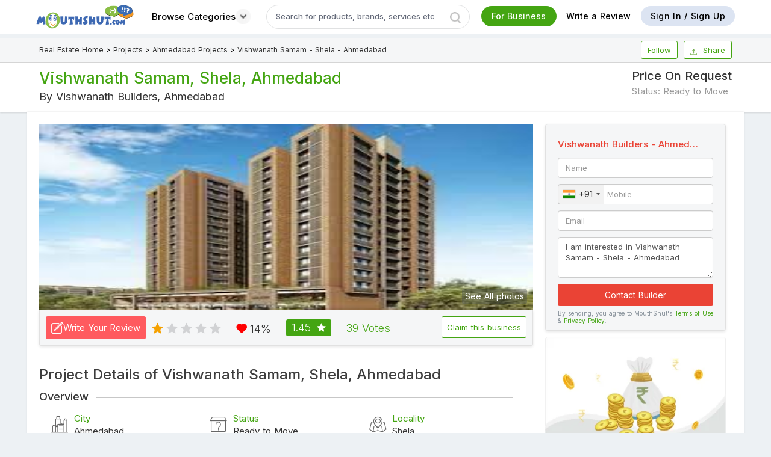

--- FILE ---
content_type: text/html; charset=utf-8
request_url: https://www.mouthshut.com/projects/vishwanath-samam-shela-ahmedabad-reviews-926129597
body_size: 134899
content:


<!DOCTYPE HTML>

<html lang="en" xmlns="http://www.w3.org/1999/xhtml"
xmlns:og="http://ogp.me/ns#"
xmlns:fb="https://www.facebook.com/2008/fbml">
<head id="ctl00_ctl00_Head1"><meta charset="utf-8" /><title>
	VISHWANATH SAMAM - SHELA - AHMEDABAD Reviews, Price, Amenities & Location | MouthShut.com
</title><meta name="google-site-verification" content="csXOgbUVK4YjZa2eN1-B4WOjYeAReHDGRS2OzSmFk08" /><meta name="facebook-domain-verification" content="bb2xvii3gekxvwoa1e4jcor7cdzp6t" /><meta id="ctl00_ctl00_headMetaContentType" http-equiv="Content-Type" content="text/html; charset=utf-8" /><meta id="ctl00_ctl00_headMetaRobots" name="robots" content="index, follow" /><meta id="ctl00_ctl00_headMetaKeywords" name="KEYWORDS" /><meta id="ctl00_ctl00_headMetaDescription" name="Description" content="Read reviews on Vishwanath Samam - Shela - Ahmedabad. Explore pricing, amenities, floor plans, location, and more for this residential project." /><link rel="alternate" href="https://www.mouthshut.com/projects/vishwanath-samam-shela-ahmedabad-reviews-926129597" hreflang="en"/>
     <!-- Google tag (gtag.js) -->
 <script async src="https://www.googletagmanager.com/gtag/js?id=G-NNYQL8W4GD"></script>
 <script> window.dataLayer = window.dataLayer || []; function gtag() { dataLayer.push(arguments); } gtag('js', new Date()); gtag('config', 'G-NNYQL8W4GD'); </script>
    <style>
        .surveylayer {
            position: fixed;
            z-index: 1111;
            background: #fff;
            left: 34%;
            top: -581px;
            border-radius: 5px;
        }

            .surveylayer section {
                margin: 0;
                padding: 1px;
            }

        .surveylayerclose {
            position: absolute;
            top: 11px;
            right: 11px;
            font-weight: 900 !important;
            /* background-color: #6f9d20; */
            padding: 10px;
            border-radius: 50%;
            color: #666;
            font-size: 13px !important;
        }

        .surveylayer .container {
            overflow: visible;
        }

        .surveylayer .content-sec h2 {
            margin-bottom: 12px;
        }

        #notiPermission {
            display: block;
            position: fixed;
            top: 0px;
            left: 0px;
            right: 0px;
            bottom: 0px;
            background: rgba(0, 0, 0, 0.7);
            z-index: 99999;
        }

        .clr {
            clear: both;
        }

        .popupApp {
            display: block;
            width: 526px;
            background: #fff;
            margin: 0 auto;
            border-radius: 5px;
        }

        .popupMain {
            padding: 15px;
            border-radius: 5px;
        }

        .popupHeader {
        }

        .popupFooterText {
            float: right;
        }

        .popupHeaderLogo {
            padding-right: 2px;
        }

            .popupHeaderLogo img {
                width: 50px;
                border-radius: 50%;
                vertical-align: middle;
            }

        .popupHeader .right {
            width: 86%;
            float: right;
        }

        .notnow {
            color: #6f9d20;
            border: none;
            padding: 6px 17px;
            float: left;
            font-size: 12px;
            text-transform: uppercase;
        }

        .allow {
            float: left;
            width: auto;
            font-size: 12px;
            text-decoration: none;
            text-transform: uppercase;
            border-radius: 3px;
            color: #fff;
            border: none;
            background: #6f9d20;
            padding: 6px 13px;
        }

            .allow:hover {
                color: #fff;
            }


        .window-scroll-layer {
            position: absolute;
            top: 0;
            bottom: 0;
            left: 0;
            right: 0;
            margin: auto;
            z-index: 99;
            background-color: rgba(0, 0, 0, 0.73);
        }

        .login-popup-mandatory {
            padding: 0 20px;
            width: 350px;
            background: #fff;
            position: relative;
            float: none;
            margin: 0 auto;
            text-align: center;
        }

        #dvWindowScrollLayer .icon-close {
            display: none;
        }

        #dvMandatoryLogin {
            display:table !important;
        }

        .login .number {
            overflow:initial !important;
        }

        .number .iti__country-list--dropup{
            width: 259px;
            white-space: initial;
        }
        .number .iti__country{
           margin: 0;
        }
        .number .iti__country-list{
            width: 307px;
            white-space: initial;
            top: 27px;
            left: -10px;
          
        }
        #dvnumber .number .iti__country-list{
          
            height: 80px;

        }
       .layer-signup .signup-container, .layer-signup .otp-container{
           /*height: 205px;*/
       } 
    
    </style>
    <script type="text/javascript"> var region = 'in' </script><script type="text/javascript"> var Google = 'G-NNYQL8W4GD' </script>

        <meta name="twitter:site" content="@Mouthshut" />
        <meta name="google-signin-client_id" content="770711875108-gs3p2lvr2clie10akt4gkdsq5apmskto.apps.googleusercontent.com" />
        
    <link href="https://fonts.googleapis.com/css2?family=Inter:wght@100..900&display=swap" rel="stylesheet" />
    <style>

        body {
            font-family: 'Inter', sans-serif !important;
            font-weight: 400;
        }

        .Pverify {
            font-family: 'Inter', sans-serif !important;
            font-style: normal;
            font-stretch: normal;
            line-height: 1.5;
            letter-spacing: normal;
            font-size: 16px;
            margin: 0 0 8px;
            font-weight: 300;
            color: #3d3d3d;
            word-break: break-all;
            word-wrap: break-word;
            word-spacing: 1px;
            display: block;
            text-rendering: optimizelegibility;
        }

       

        .modal_home {
            background: #fff none repeat scroll 0 0;
            margin: auto;
            display: block !important;
            width: auto;
            overflow: auto;
            position: fixed;
            text-align: left;
            top: 50%;
            left: 50%;
            -webkit-transform: translate3d(-50%, -56%, 0);
            -moz-transform: translate3d(-50%, -56%, 0);
            transform: translate3d(-50%, -56%, 0);
            float: left;
            z-index: 99999;
            padding: 20px;
            max-height: 490px;
            width: 100%;
            max-width: 600px;
            bottom: auto;
            right: auto;
        }

        .kyc-modal-home {
            max-width: 424px !important;
            text-align: center !important;
        }

            .kyc-modal-home .number {
                margin: 0 auto;
                font-size: 13px;
                background-color: #fff;
                border: 1px solid #c0c0c0;
                border-radius: 2px;
                padding: 8px 12px;
                overflow: initial;
                box-sizing: border-box;
                width: 70%;
                text-align: initial;
            }

                .kyc-modal-home .number .iti__country-list {
                    width: 267px;
                    white-space: initial;
                    top: 27px;
                    left: -12px;
                    height: 68px;
                }

                .kyc-modal-home .number input {
                    -webkit-appearance: none;
                    border: none;
                    padding: 0;
                    min-width: 194px;
                    margin: 0px 6px;
                    display: inline-block;
                }

            .kyc-modal-home .send-otp-btn {
                margin-top: 0px;
            }

        .otp-title-text {
            padding-bottom: 15px;
            font-size: 24px;
        }

               #phNoValidation{
    width: 70% !important;
    margin-left:70px;
}

        .otp-message {
            font-size: 15px;
            margin-bottom: 15px;
            color: #333;
        }

        .otp-hyper {
            font-size: 15px;
            font-weight: 500;
            /*margin-bottom: 16px;*/
            color: #44a512;
        }

        .otp-warning {
            padding-bottom: 8px;
            padding-top: 8px;
            font-size: 12px;
            color: red;
        }

        .input-otp-code {
            padding: 8px 12px;
            margin: 0 auto;
            margin-bottom: 10px;
            font-size: 13px;
            border: 1px solid silver;
            border-radius: 2px;
            background-color: #fff;
            width: auto !important;
        }

        .modal_home .icon-close {
            position: absolute;
            top: 20px;
            right: 20px;
            font-size: 18px;
        }

        .count-section .share-review .share-text-icon span:nth-child(2):hover {
            color: #44a512 !important;
        }

        .like-com-section .share-review .share-text-icon span:nth-child(2):hover {
            color: #44a512 !important;
        }


        input#txtOTP1 {
            min-width: 75px;
            min-height: 75px;
        }

        input#txtOTP2 {
            min-width: 75px;
            min-height: 75px;
        }

        input#txtOTP3 {
            min-width: 75px;
            min-height: 75px;
        }

        input#txtOTP4 {
            min-width: 75px;
            min-height: 75px;
        }

        #otptextboxes input {
            margin: 0 5px;
            text-align: center;
            line-height: 40px;
            font-size: 50px;
            border: solid 1px rgb(204 204 204);
            box-shadow: 0 0 5px #ccc inset;
            outline: none;
            width: 14%;
            -webkit-transition: all 0.2s ease-in-out;
            transition: all 0.2s ease-in-out;
            border-radius: 2px;
            margin-bottom: 2px;
            width: 50px;
        }

        .input-forms{
            min-width:300px;
        }

        #otptextboxes2FAAold input {
            width: inherit;
        }
        .close-custom.icon-close {
            top: 16px!important;
            font-size: 12px!important;
        }
     
      .rod-footer-title {
          text-align: center;
      }
      .close-custom {
          top: 5px!important;
      }
      .download-app-img img:last-child {
            margin: 0 10px!important;
        }

        .browse-cat .btn-green:hover {
            background-color: #fff !important;
            border: 1px solid #bebcbc;
            color: #000 !important;
            border-top: 2px solid #bebcbc;
            /*font-weight: bold;*/
        }

            .browse-cat .btn-green:hover .white-arw {
                filter: invert(1) !important;
            }

        .close-custom.icon-close {
            top: 16px !important;
            font-size: 12px !important;
            font-size: 12px !important;
        }

        input::placeholder {
            color: rgba(36, 44, 66, 0.7);
        }
        .categories-btn {
            white-space: nowrap;
            background: #fff;
            border: none;
            font-weight: 500;
            padding: 6px 10px !important;
            display:flex;
            align-items:center;
            gap:5px;
        }
        .categories-btn span{
            height:auto;
            line-height:0;
        }
            .categories-btn:hover {
                color: #ffffff;
                background: #44a512;
                padding: 6px 10px !important;
                border-radius: 25px;
            }
        .fr-business {
            cursor: pointer;
        }
        .btn-whitish {
            cursor: pointer;
        }
         .upload-wrapper {
      display: flex;
      align-items: center;
    }

    .custom-file-upload {
      display: inline-block;
      padding: 10px 20px;
      background-color: #aaa;
      color: white;
      cursor: pointer;
      border-radius: 4px;
      position: relative;
    }

.upload-icon {
  width: 13px;
  height: 13px;
  margin-right: 4px;
  vertical-align: middle;
}

    .upload-wrapper input[type="file"] {
      display: none;
    }
    .invalid-feedback {
    text-align:left;
  display: none;
  width: 100%;
  margin-top: 0.25rem;
  font-size: 80%;
  color: #dc3545;
}
    .iti{
        width:100%;
    }
    #txtphoness{
        padding-left:84px !important;
    }
    </style>
    <script src="https://code.jquery.com/jquery-3.6.0.min.js"></script>
   
    <script type="text/javascript">
        if (window.location.protocol !== "https:") {
            window.location.href = window.location.href.replace("http:", "https:");
        }
    </script>
    <script type="text/javascript">
        var srctype = "", txtId = "", srchcat = 0, prevmsgd, prevparameters = "", dupreq = false, msgdlength = 0, access_token = '';
        var accesskey = "258908114133683", sessionrid = '', usessions = '0', srctype1 = '', googleindiaproduct = '012359336354151201297:oyrgc0l5vni', googleusproduct = '016292610696678199915:sf5zwwpcxpo', googleusblog = '016292610696678199915:sf5zwwpcxpo', googleindiablog = '016292610696678199915:bdiiuuck2qo';
        var fbhost = "https://www.mouthshut.com/";
        var mshost = 'https://www.mouthshut.com/';
        var execthis = 0, Sessionfbclose = '', Sessionclosed = '', showLayer = 'False', strFaceBookKey = '146029318804309';
        
        var domainVal = '.mouthshut.com';
        var defProdText = "Search product review";
        var searchpage = ''; try { searchpage = ''; } catch (e) { }
        var stype = "product", cat = 'product';
        var country = "in";
        var Gwebsite = '770711875108-gs3p2lvr2clie10akt4gkdsq5apmskto.apps.googleusercontent.com';
        var arry = new Array();
        var txtP = ''; try { txtP = document.getElementById("txtproduct"); } catch (e) { }
        var type = 1, txtVal = '', txtMVal = '', txtBVal = '', tcount = 0, gsearch = '', totSms = '';
        var corporateName = '';
        var cntFirstname = '';
        var cntMobile = '';
        var cntMobileExt = "91";
        var cntEmail = '';
        var IP = '18.223.97.92';
        var BrowserInfo = 'Chrome/131.0.0.0';
        var trackServerLink = 'https://analytics.mouthshut.com/';
        var th_ext_old = "91";
        var old_hom_ext = '91';
        var facebookid = '0';


        

    </script>

    
    <link href="../APP_THEMES/css/review/read-review/screen.css" rel="stylesheet" />
    <link href="../APP_THEMES/css/review/category/category.css" rel="stylesheet" />



    
    <link rel="stylesheet" href="/bundles/css/realestate/master?v=SHpgGLuvnHYb1hm4qy9ceCURtpoLVoVaBzOMo3TqvtI1" />

    
    <link rel="preload" href="/APP_THEMES/Vendors_New/intelPicker/css/intlTelInput.css" as="style" onload="this.onload=null;this.rel='stylesheet'">
    <noscript><link rel="stylesheet" href="/APP_THEMES/Vendors_New/intelPicker/css/intlTelInput.css"></noscript>

    <link href="../../APP_THEMES/MainCSS/Common/common-new.css" rel="stylesheet" />
    <link href="../../APP_THEMES/css/generic/newFooter.css" rel="stylesheet" />
    
    <script src="https://use.typekit.net/pfk1enb.js"></script>
    <script>try { Typekit.load({ async: true }); } catch (e) { }</script>
    <link href="https://fonts.googleapis.com/css?family=Varela+Round" rel="stylesheet" />


        <script type="text/javascript">
            (function (i, s, o, g, r, a, m) {
                i['GoogleAnalyticsObject'] = r; i[r] = i[r] || function () {
                    (i[r].q = i[r].q || []).push(arguments)
                }, i[r].l = 1 * new Date(); a = s.createElement(o),
                m = s.getElementsByTagName(o)[0]; a.async = 1; a.src = g; m.parentNode.insertBefore(a, m)
            })(window, document, 'script', '//www.google-analytics.com/analytics.js', 'ga');

            ga('create', 'G-NNYQL8W4GD', 'mouthshut.com');
            ga('send', 'pageview');



            // function showMandatoryAjaxLogin() {
            //     debugger;
            //     if (typeof (Storage) !== "undefined") {
            //         if ("sa_cc" in localStorage) {
            //             if (Number(localStorage.getItem('sa_cc')) > 0) {
            //                 $(".window-prevent-scroll").css("overflow", "hidden").css("filter", "blur(3px)");
            //                 $("#dvWindowScrollLayer").css("display", "block");

            //                 $.get("/ajaxlogin.aspx?login=1&mandatory=1", function (data, status) {
            //                     $("#dvMandatoryLogin").html(data);
            //                 });
            //             } else {
            //                 localStorage.setItem('sa_cc', '1');
            //             }
            //         } else {
            //             localStorage.setItem('sa_cc', '1');
            //         }                                     
            //     } 


            //}

            function showMandatoryAjaxLogin() {
                $(".window-prevent-scroll").css("overflow", "hidden").css("filter", "blur(3px)");
                $("#dvWindowScrollLayer").css("display", "block");
                $("#mainBody").css("overflow", "hidden");

                $.get("/ajaxlogin.aspx?login=1", function (data, status) {
                    $("#dvMandatoryLogin").html(data);

                });
            }



        </script>
        <script>
            var GeoLocationAppId = 'AIzaSyAe8TXad381bi94gOZMGn1lPz0pHGd4kF0';
            var IsSurveyMaintenance = '1';
            var ver_otp_ext = '91';
            
        </script>
        
        <script type="text/javascript" src="/bundles/js/realestate/master?v=5DjtF4qJtPF3BbSVKwcftgWoIgwaYlCxpfD3NRb3aPM1"></script>
        
        <script src="../INCLUDES/Scripts/common-new.js"></script>


        
        <meta name="twitter:card" content="summary_large_image" />
        <meta property="og:type" content="website" />
        <meta property="og:sitename" content="mouthshut" />
        <meta property="og:image" content="https://image3.mouthshut.com/images/realestate/banner/926129597s.jpg" />
        
	    <meta property="og:url" content="https://www.mouthshut.com/projects/vishwanath-samam-shela-ahmedabad-reviews-926129597" />
        <meta property="og:title" content="Vishwanath Samam - Shela - Ahmedabad Reviews and Ratings - MouthShut.com" />
        <meta name="twitter:image" content="https://image3.mouthshut.com/images/realestate/banner/926129597s.jpg" />
	    <meta name="twitter:title" content="Vishwanath Samam - Shela - Ahmedabad Reviews and Ratings - MouthShut.com" />
        <meta property="og:description" content="Rated 1.45/5 by MouthShut users | Help millions of users by writing reviews on MouthShut.com" />
        <meta itemprop="image" content="https://image3.mouthshut.com/images/realestate/banner/926129597s.jpg" />
        <link rel="canonical" href="https://www.mouthshut.com/projects/vishwanath-samam-shela-ahmedabad-reviews-926129597" />
        <link rel="alternate" media="only screen and (max-width: 640px)"  href="https://m.mouthshut.com/projects/vishwanath-samam-shela-ahmedabad-reviews-926129597" />
        
        <meta property="og:image:width" content="400" />
        <meta property="og:image:height" content="300" />
        <meta property="fb:app_id" content="146029318804309" />
    
    


    <style>

         .like-com-section .share-review .share-popup {
            width: 118px !important;
            padding: 1px !important;
      }

        #places-table, #floorprice-table {
            margin-top: 20px;
            border-collapse: collapse;
            width: 100%;
        }

            #places-table th, #places-table td, #floorprice-table th, #floorprice-table td {
                border: 1px solid #ddd;
                padding: 8px;
                text-align: left;
            }

            #places-table th, #floorprice-table th {
                background-color: #f2f2f2;
            }

        .delete-btn {
            background-color: #ff0000;
            color: #fff;
            border: none;
            padding: 5px 10px;
            cursor: pointer;
        }

            .delete-btn:hover {
                background-color: #cc0000;
            }

        .search input {
            min-width: 372px !important;
        }

        .srch-icon {
            top: 20px !important;
        }

        .select2-selection__rendered{
            margin-right:10px;
        }

        .select2-search__field::placeholder {
            color: black;
            font-size: 14px;
            text-align:center;
            flex:auto;
        }

        @media screen and (min-width:1200px) and (max-width:1300px) {
            .nav-container {
                max-width: 1190px !important;
            }

            .search input {
                min-width: 321px;
            }

            .container {
                max-width: 1190px !important;
            }
        }

        @media screen and (min-width:1301px) {

            .container {
                max-width: 1400px !important;
            }
        }


input::-webkit-outer-spin-button,
input::-webkit-inner-spin-button {
  -webkit-appearance: none;
  margin: 0;
}
/* Firefox */
input[type=number] {
  -moz-appearance: textfield;
}


    </style>

    <script>
        // Global variables
        var compareProducts = [];
        var showCompareSection = false;

        function CompareProducts(CheckedStatus, Catid, CatName, Image) {
            var status = false;
            CatName = CatName.replace("'", "");

            if (CheckedStatus) {
                status = AddCompareProducts(Catid, CatName, Image);
                CompareProductsDiv();
            } else {
                RemoveCompareProducts(Catid);
                CompareProductsDiv();
                status = true;
            }

            CompareProductsDiv();
            CompareProductsCheckBox();
            return status;
        }

        function AddCompareProducts(Catid, CatName, Image) {
            var read = readCookie('CookieCompare' + '925923733|1');
            if (read !== 'undefined' && read != null) {
                compareProducts = JSON.parse(read);
            } else {
                compareProducts = [];
            }

            for (var i = 0; i < compareProducts.length; i++) {
                if (compareProducts[i].Catid == Catid) {
                    alert('You Have Already Added This Product To Compare');
                    return false;
                }
            }

            if (compareProducts.length >= 4) {
                alert('Maximum 4 products can be selected for comparisons!');
                return false;
            }

            compareProducts.push({ 'Catid': Catid, 'CatName': CatName, 'Image': Image, 'Parent': '925923732', 'Parent2': '925923733' });
            createCookie('CookieCompare' + '925923733|1', JSON.stringify(compareProducts), 10);
            return true;
        }

        function CompareProductsDiv() {
            $('.compare-prod').html(''); // Clear the comparison container
            $('.compare-now-section-REL').hide(); // Hide compare section initially
            $('.page-header.compare').hide(); // Hide header initially

            try {
                var read = readCookie('CookieCompare' + '925923733|1');

                if (!read || read === 'undefined' || read.length === 0) {
                    // No products, hide sections
                    $('.compare-now-section-REL').hide();
                    $('.page-header.compare').hide();
                    return;
                }

                var compare = JSON.parse(read);
                var hasProducts = false;

                for (var i = 0; i < 4; i++) { // Ensure max 4 products in compare
                    var compareData = compare[i];

                    if (compareData) {
                        AddCompareProductsDiv(compareData.Catid, compareData.CatName, compareData.Image);
                        hasProducts = true;
                    } else {
                        MoreAddCompareProductsDiv();
                    }
                }

                // Show the sections only if there are products
                if (hasProducts) {
                    $('.page-header.compare').show();
                    $('.compare-now-section-REL').show(); // Use fadeIn() for smooth visibility
                }

            } catch (e) {
                console.error("Error in CompareProductsDiv:", e);
            }
        }


        function AddCompareProductsDiv(Catid, CatName, Image) {
            if (CatName.length > 25) {
                CatName = CatName.substring(0, 25) + " ..."
            }
            try {
                var CompareDiv = '<div class="compare-col" style="display:flex; flex-direction:row-reverse; padding:4px; border:2px #ccc solid; border-radius:4px; width:240px;height:75px;"><div class="close-container" style="margin-top:4px; margin-right:2px;"><span class="" style="display:block; width:1.875rem; height:1.875rem; cursor:pointer;" onclick="CompareProducts(false,' + Catid + ',\'' + CatName + '\',\'' + Image + '\',\'925923732\',\'925923733\')"><img src="../../APP_THEMES/images/category/Close - Dark.svg"/></span></div><div class="content-container" style="display:flex; align-items:center;"><img style="width:25%; height:67%; padding:4px;" src="' + Image + '" alt="Product Image"/><p style="padding-left:4px; padding-right:4px; font-size:14px; font-weight:500; word-break:break-word; color:#242c42; margin:0 !important">' + CatName + '</p></div></div>';

                $('.compare-prod').append(CompareDiv);

            }
            catch (e) {
            }
        }

        function MoreAddCompareProductsDiv() {
            try {
                var CompareDiv = $('<div class="compare-col add-product" onclick="AddCompareProductsModal()" style="display:flex; flex-direction:row-reverse; padding:4px;border: 2px #ccc solid; border-radius:4px; width: 240px;height:75px;"><div class="center-text" style="display: flex;width: 100%;justify-content: center;align-items: center;"><p style="font-size:16px; margin:0 !important;">Add Another Product</p></div></div>');
                $('.compare-prod').append(CompareDiv)
            }
            catch (e) {
            }
        }

        function RemoveCompareProducts(Catid) {
            try {
                var read = readCookie('CookieCompare' + '925923733|1');
                if (read && read !== 'undefined' && read.length > 0) {
                    var compare = JSON.parse(read);

                    // Filter out the selected Catid
                    compare = compare.filter(function (product) {
                        return product.Catid != Catid;
                    });

                    // Update the cookie with the new compare list
                    createCookie('CookieCompare' + '925923733|1', JSON.stringify(compare), 10);

                    // Update global compareProducts array
                    compareProducts = compare;

                    // Update checkboxes and UI
                    CompareProductsCheckBox();
                    CompareProductsDiv();
                }
            } catch (e) {
                console.error("Error in RemoveCompareProducts:", e);
            }
        }


        function RemoveCompare() {
            try {
                // Clear the compare cookie
                createCookie('CookieCompare' + '925923733|1', '', -1);

                // Hide the compare section
                $('.compare-now-section-REL').hide();
                $('.page-header.compare').hide();
                compareProducts = [];

                // Update checkboxes and product listings
                CompareProductsCheckBox();

            } catch (e) {
                console.error("Error in RemoveCompare:", e);
            }
        }

        function CompareProductsCheckBox() {
            try {
                var read = readCookie('CookieCompare' + '925923733|1');
                compareProducts = read ? JSON.parse(read) : [];

                document.querySelectorAll('.chkcompare').forEach(function (checkbox) {
                    var chkcompareid = checkbox.id.replace("chkcompare", ""); // Extract cat_id from checkbox ID

                    var isCompared = compareProducts.some(function (product) {
                        return product.Catid == chkcompareid;
                    });

                    checkbox.checked = isCompared;
                });

            } catch (e) {
                console.error("Error in CompareProductsCheckBox:", e);
            }
        }


        function createCookie(name, value, minutes) {
            var date = new Date();
            date.setTime(date.getTime() + (minutes * 60 * 1000));
            var expires = "; expires=" + date.toGMTString();
            document.cookie = name + "=" + value + expires + "; path=/";
        }

        function readCookie(name) {
            var nameEQ = name + "=";
            var ca = document.cookie.split(';');
            for (var i = 0; i < ca.length; i++) {
                var c = ca[i].trim();
                if (c.indexOf(nameEQ) === 0) return c.substring(nameEQ.length, c.length);
            }
            return null;
        }

        function eraseCookie(name) {
            createCookie(name, "", -1);
        }

        function setContextKey() {
            try {
                var autoComplete = $find('AutoCompleteCompare');
                if (autoComplete) {
                    autoComplete.set_contextKey('925923732' + "|" + '925923733' + '|' + '1');
                } else {
                    console.error("AutoCompleteCompare not found.");
                }
            } catch (e) {
                console.error("Error in setContextKey:", e);
            }
        }

        function AddCompareProductsModal() {
            try {
                $('#addProduct').modal('show');
            } catch (e) {
                console.error("Error in AddCompareProductsModal:", e);
            }
        }

        function CloseCompareProductsModal() {
            try {
                $('#addProduct').modal('hide');
                $('#txtcompareproduct').val('')
            } catch (e) {
                console.error("Error in CloseCompareProductsModal:", e);
            }
        }

        function Redirectcompare() {
            var url = mshost + "comparison/compareproducts.php?catid=";
            try {
                var read = readCookie('CookieCompare' + '925923733|1');
                if (read !== 'undefined' && read != null) {
                    var compare = JSON.parse(read);
                    if (compare.length > 0) {
                        url += compare.map((product, index) =>
                            product.Catid + '|' + '925923732' + (index < compare.length - 1 ? ',' : '')
                        ).join('');
                    }
                }
                // Clear the compare cookie
                createCookie('CookieCompare' + '925923733|1', '', -1);

                // Hide the compare section
                $('.compare-now-section-REL').hide();
                $('.page-header.compare').hide();
                compareProducts = [];

                // Update checkboxes and product listings
                CompareProductsCheckBox();
                window.location.href = url;
                return false;
            } catch (e) {
                console.error("Error in Redirectcompare:", e);
                return false;
            }
        }

        function CheckCompareProductsCheckBox(chkcompareid) {
            try {
                var read = readCookie('CookieCompare' + '925923733|1');
                if (read !== 'undefined' && read != null) {
                    var compare = JSON.parse(read);
                    for (var i = 0; i < compare.length; i++) {
                        if (compare[i].Catid == chkcompareid) {
                            return true;
                        }
                    }
                }
            } catch (e) {
                console.error("Error in CheckCompareProductsCheckBox:", e);
            }
            return false;
        }


        function CompareProductsReset() {
            try {
                var read = readCookie('CookieCompare' + '925923733|1');
                if (read !== 'undefined' && read != null) {
                    var compare = JSON.parse(read);
                    createCookie('CookieCompare' + '925923733|1', JSON.stringify(compare), 10);
                }
            } catch (e) {
                console.error("Error in CompareProductsReset:", e);
            }
        }


        function GetCompareAutoCompleteID(source, eventArgs) {

            var HdnKey = eventArgs.get_value();
            var value = eventArgs.get_value();
            if (value.indexOf("No Results Found") > -1) {
                try { document.getElementById('txtcompareproduct').value = ''; } catch (e) { }
            }
            var comapreAutovalue = HdnKey.split('|');

            if (comapreAutovalue.length > 0) {
                if (comapreAutovalue[1] != "0") {
                    if (CompareProducts(true, comapreAutovalue[1], comapreAutovalue[0], comapreAutovalue[2])) {
                        $('#addProduct').modal('hide');
                        $('.addProduct').hide().removeClass('modal');
                        $('.black-layer').css('visibility', 'hidden');
                        $('#txtcompareproduct').val('')
                        $('body').css('overflow-y', 'auto');
                        $('autocomplete_completionListElement').css('visibility', 'hidden');
                    }
                }
            }
        }
    </script>

    <script defer type="text/javascript" src="/bundles/js/photo?v=ieKC2cu4pwPH8fln3_mXskHGFBHUnfCSfzDNbIEgReo1"></script>
    <link rel="stylesheet" href="/bundles/css/photo?v=2tCQqE2q28lkABStfhNAZLQGM_oewya5z996iJhGAe41" />
    <script defer src="https://use.typekit.net/pfk1enb.js"></script>
    <script>try { Typekit.load({ async: true }); } catch (e) { }</script>
    <link href="https://fonts.googleapis.com/css?family=Varela+Round" rel="stylesheet">
    <script type="text/javascript" src="/bundles/js/realestate/rar?v=wRzMDwFU6KcigKg3MBBlFZ4xEhdvcrJ4jzx0EAZjAa81"></script>
    <script>
        var lt2 = '';
        var lng2 = '';
        var isbot = '0';
        var mainurl ="https://www.mouthshut.com/projects/vishwanath-samam-shela-ahmedabad-reviews-926129597";
        var sortorder = 'decending';
        var fburl = '/realestate/FaceBookPostRealEstate.aspx';
        var strSession = 0, cid = '926129597', prod = "Vishwanath Samam - Shela - Ahmedabad", strUsrName ='Guest';
        var loginid ='0';
        var LoginUrl = escape("/projects/Vishwanath Samam - Shela - Ahmedabad-reviews-926129597");
        var totCount ='11';
        var mindate ='2019';
        var maxdate ='2025';
        var catnameurl = 'vishwanath-samam-shela-ahmedabad';
        var movielink = 'projects/';
        var photourl = 'https://www.mouthshut.com/projects/vishwanath-samam-shela-ahmedabad-reviews-926129597#projectPhotos';
        var parent2 = 925923733;
        var parent_name = 925923732;
        var parent1 = 925923732;
        var pgurl = 'https://www.mouthshut.com/projects/vishwanath-samam-shela-ahmedabad-reviews-926129597-page-';
        var mshost = 'https://www.mouthshut.com/';
        var rev_type ='';
        var twitter = '';
        var canPostComntOnReview = 'True';
        var canPostComntOnResponse = 'True';
        
        $(document).ready(function () {
            $.ajax({
                url: "/REALESTATE/CorporateResponse.ashx",
                contentType: "application/json; charset=utf-8",
                dataType: "text",
                data: { type: 'Getalphabanners', id: loginid, corp: false },
                responseType: "text/html",
                success: function (data) {
                    var secondPinned ='0';
                    var classlength = $('.review-article').length;
                    if (classlength == 1) {
                        $('.row.review-article').append(data)
                    }
                    else {
                        if (secondPinned == '1') {
                            if (classlength == 2 || classlength == 3) { $('.row.review-article').eq(1).append(data) }
                            else {

                                $('.row.review-article').eq(3).append(data)
                            }
                        }
                        else { $('.row.review-article').eq(1).append(data) }
                    }
                }
            });
        });
        


        function openEditSpecModal() {
            var editmodal = document.getElementById("editSpecModal");
            editSpecModal.style.display = "block";
        }

        function closeSpecModal() {
            var editmodal = document.getElementById("editSpecModal");
            editSpecModal.style.display = "none";
        }
    </script>
   

    
    <style>
        #overviewContainer .property-content-type:nth-of-type(1n+4) {
            display: none;
        }

        #homeLoansContainer .bank-image-holder > div:nth-of-type(1n+5) {
            display: none;
        }

        #amenitiesContainer > .row > div:nth-of-type(1n+7) {
            display: none;
        }

        [id$="_highlightsContainer"] .highlight-content:nth-of-type(1n+6) {
            display: none;
        }

        #toggleDescription.see-more-text {
            display: none;
        }

        #propertyDescription {
            max-height: 128px;
            overflow: hidden;
        }

        .profile .verifiedimg {
            display: inline-block;
            vertical-align: middle;
        }

        .profile p a {
            margin: 0;
            display: inline;
        }

        .your-rating-star {
            width: 55px;
            padding: 2px 10px;
            font-size: 16px;
            margin-left: 5px;
            border-radius: 13px;
            /*background-color: #44a512 ;*/
            background-color: rgba(0, 0, 0, 0.5);
            display: inline-block;
            color: #d1d2d4 !important;
            cursor: pointer;
        }

        .prod-name-star {
            margin-bottom: 8px;
            font-size: 16px;
            font-weight: 500;
            line-height: 1.63;
            color: rgba(36, 44, 66, 0.5);
        }

        .property-content-title::before{
            width:96%!important;
            border-top: 1px solid #c7c7c7!important;

        }


        .star-div-show {
            margin-top: -120px;
        }

        .star-div-hide {
            margin-top: -280px;
        }

        .row.table.corp-response .profile-img {
            width: 50px;
            height: 50px;
        }

        .features-categories td, .features-categories-td {
            width: 20%;
        }

        .table > tbody > tr > th, .features-cat-details-td {
            text-align: center;
        }

        .property-content-details {
            margin: 10px;
        }

        .features-cat-details td:not(:last-child), .features-cat-details-td:not(:last-child) {
            border-right: 1px solid #e0e0e0;
        }

        .features-cat-details td, .features-cat-details-td {
            padding: 10px 0;
        }

        .addMore {
            justify-content: space-around;
            display: flex;
            gap: 32px;
            border-radius: 5px;
            padding: 10px;
            margin: 10px;
            padding-bottom: 0px;
        }

        .selectAmenities, .amenities {
            display: flex;
        }

        .selectAmenities {
            margin: 20px 30px;
            flex-wrap: wrap;
            gap: 15px;
            justify-content: center;
        }

        .amenities {
            gap: 5px;
        }

            .amenities label {
                font-size: 14px;
                width: 135px;
                word-spacing: normal;
            }

        .bankName {
            display: flex;
            gap: 5px;
        }

        .selectBank {
            display: flex;
            justify-content: center;
            gap: 20px;
        }

        td img {
            width: 18px;
        }



        .howFar {
            font-size: 12px;
        }

        .confType {
            width: 175px;
            margin: 5px 10px;
        }

        .landMarkHowFar {
            display: flex;
            border: 1px solid #ccc;
            border-radius: 5px;
            padding: 10px;
            padding-bottom: 20px;

            margin: 10px 60px;
           flex-direction:column;
            gap: 40px;
        }

        .flrPlansMoreDetails, .landMarkmoreDetails {
            display: block;
        }

        .locEditAction, .editFlrPlansAction, .delLandMarkDet, .delFlrPlan {
            cursor: pointer;
        }

        .flrPlansMoreDetails {
            margin: 10px;
            border: 1px solid #ccc;
            padding: 10px ;
        }

            .flrPlansMoreDetails .addMore {
                margin: 0;
                width: 100%;
            }

        .selectedAmenities, .selectedBank, .selectedCity {
            cursor: pointer;
            position: relative;
        }

        .amenitiesDropDown, .cityDropDown, .bankDropDown {
            cursor: pointer;
            position: absolute;
            display: none;
            top: 32px;
            display: none;
            background-color: #fff;
            width: 100%;
            border: 1px solid #ccc;
        }

        ul {
            padding: 0 10px;
        }

            ul li {
                padding: 6px 0;
                font-size: 14px;
            }

        .updatButton {
            margin-top: 15px;
        }

        .btn:focus {
            color: #fff;
        }

        .modal-dialog::-webkit-scrollbar-track {
            -webkit-box-shadow: inset 0 0 6px rgba(0,0,0,0.3);
            border-radius: 10px;
            background-color: #ffffff;
        }

        .modal-dialog::-webkit-scrollbar {
            width: 5px;
            background-color: #ccc;
        }

        .modal-dialog::-webkit-scrollbar-thumb {
            border-radius: 10px;
            -webkit-box-shadow: inset 0 0 6px rgba(0,0,0,.3);
            background-color: #aaa4a4;
        }

        select {
            -webkit-appearance: none;
        }

        .bankName tbody, .selectAmenities tbody {
            display: flex;
            justify-content: center;
            align-items: center;
            flex-wrap: wrap;
            gap: 5px;
        }

        .bankName td input[type="checkbox"], .selectAmenities td input[type="checkbox"] {
            display: inline-block;
            min-width: 0;
            margin-left: 10px;
            margin-right: 5px;
            box-shadow: none;
            margin-bottom: 7px;
        }

        .bankName td label, .amenities td label {
            font-weight: 100;
        }

        .btn-custom {
            color: #44a512;
        }
        .addphoto{
            color:#44a512 !important;
        }
        .btn-light:hover > .addphoto{
    color:#fff !important;
}
        @media only screen and (max-height: 580px) {

            .modal-dialog {
                max-height: 620px;
            }
        }
        .seo-footer-li{
               padding:2px 0 !important;
          }

        .REL-comparebtn {

                padding: 8px 15px;

                border-radius: 5px;

                background-image: none;

                white-space: nowrap;

                min-width: auto;

                cursor: pointer;

                color: #44a512;

                border: 1px solid #44a512;

                transition: color .5s, background-color .5s;

                background-color: #fff;

                font-weight: 400;

                font-size: 14px;

                line-height: 1.3;

            }



            .REL-comparebtn:hover{

                background-color:#44a512;

                color:#fff;

            }



        .autocomplete_completionListElement{

            z-index:999999999;

        }
    </style>
    



    <script type="text/javascript">function action1(a) { window.open(a) } function hovercontent(a, b) { $(b).children(".dvad-popup").children(".dvadpopcontent").children(".content").html(a) };</script>

</head>

<body id="mainBody" onkeydown="ToShowLayer()" onmousemove="ToShowLayer()">
    <div id="dvWindowScrollLayer" class="window-scroll-layer" style="display: none;">
        <div class="login-popup-mandatory layer-signup">
            <div  class="signup-container table">
                <div id="dvMandatoryLogin">   </div>
            </div>
        </div>
    </div>
    <div class="window-prevent-scroll">
        <form name="aspnetForm" method="post" action="https://www.mouthshut.com/projects/vishwanath-samam-shela-ahmedabad-reviews-926129597" id="aspnetForm">
<div>
<input type="hidden" name="ctl00_ctl00_ContentPlaceHolderFooter_ContentPlaceHolderBody_scriptmanager_HiddenField" id="ctl00_ctl00_ContentPlaceHolderFooter_ContentPlaceHolderBody_scriptmanager_HiddenField" value="" />
<input type="hidden" name="__EVENTTARGET" id="__EVENTTARGET" value="" />
<input type="hidden" name="__EVENTARGUMENT" id="__EVENTARGUMENT" value="" />
<input type="hidden" name="__VIEWSTATE" id="__VIEWSTATE" value="/[base64]" />
</div>

<script type="text/javascript">
//<![CDATA[
var theForm = document.forms['aspnetForm'];
if (!theForm) {
    theForm = document.aspnetForm;
}
function __doPostBack(eventTarget, eventArgument) {
    if (!theForm.onsubmit || (theForm.onsubmit() != false)) {
        theForm.__EVENTTARGET.value = eventTarget;
        theForm.__EVENTARGUMENT.value = eventArgument;
        theForm.submit();
    }
}
//]]>
</script>


<script src="/WebResource.axd?d=e146QEH-M8FHCvCYh70omgL0bCPS2UCJaiUsPz6QIMrcKCI8z5C2WxHutYyafMrchg4OpT7G9cf8R-0Yit20tX9dM6hZ6Z0IGuWgZA3Met41&amp;t=638563469773552689" type="text/javascript"></script>


<script src="/ScriptResource.axd?d=HV7bGMl-OP7MvECPbmMCJuvbkeZeW7WGATstq9-PYJzESKX__sbp5I-toXAvkF1kuZMiMCTqgqlcXdb5oFDXo8AlqYOiZX64a6Btz5p-W45WoLEFY4z9s_QkzE4YZb1P91df9vJVSubDM4J33AQS9MX4_QFaZFQ_lZMHbDzh4dWJzeEfHZT-XZwVZ-_tRvmI0&amp;t=ffffffffc820c398" type="text/javascript"></script>
<script type="text/javascript">
//<![CDATA[
if (typeof(Sys) === 'undefined') throw new Error('ASP.NET Ajax client-side framework failed to load.');
//]]>
</script>

<script src="/ScriptResource.axd?d=TU44dItx4gNopHcy_mL6EXmi7bCR3oSuORRcPUSR044RW9wdaXOv5rkcykf4LF2hJM93mvsL5lzyWfQVebt5xXf4tIaNfZsXPjNpGc1nzNRw4eusmHWOLG4crEtQxuc81bHcNeFI70kKYsn4L5HLf5Yx-Rw-zH-BCW6iz1pcCxYM88GvyhMqo8fTG4I7d2NK0&amp;t=ffffffffc820c398" type="text/javascript"></script>
<script src="/realestate/realestate_project.aspx?_TSM_HiddenField_=ctl00_ctl00_ContentPlaceHolderFooter_ContentPlaceHolderBody_scriptmanager_HiddenField&amp;_TSM_CombinedScripts_=%3b%3bAjaxControlToolkit%2c+Version%3d1.0.20229.20821%2c+Culture%3dneutral%2c+PublicKeyToken%3d28f01b0e84b6d53e%3aen-US%3ac5c982cc-4942-4683-9b48-c2c58277700f%3a865923e8%3a411fea1c%3ae7c87f07%3a91bd373d%3abbfda34c%3a30a78ec5" type="text/javascript"></script>
<script src="/includes/scripts/AutoCompleteBehavior.min.js" type="text/javascript"></script>
<div>

	<input type="hidden" name="__VIEWSTATEGENERATOR" id="__VIEWSTATEGENERATOR" value="06F25211" />
</div>

            <div class="surveylayer">
                <section class="content-sec">
                    <div class="container text-center">
                        <span class="surveylayerclose icon-close pull-right"></span>
                        <p>MouthShut.com Would Like to Send You Push Notifications. Notification may includes alerts, activities & updates.</p>
                        <iframe id="myIFrame" src="" width="450" height="450" style="border: 0; border-top-left-radius: 6px;"></iframe>
                    </div>
                </section>
            </div>

            <div id="notiPermission" style="display: none;">
                <div class="popupApp" style="" id="premission_ask">
                    <div class="popupMain">
                        <div class="popupHeader" style="">
                            <div class="clr" style=""></div>
                            <div class="table">
                                <div class="popupHeaderLogo" style="">
                                    <img style="" src="/images/Desktop_app_icon.png"/>
                                </div>
                                <div class="" style="font-size: 15px;">MouthShut.com would like to send you notifications.</div>
                            </div>
                            <div class="clr"></div>
                            <div class="popupFooterText" style="">
                                <a class="notnow" id="notifynotnow" style="">No Thanks</a>
                                <button type="button" class="allow" id="notifyallow" style="">Allow</button>
                            </div>
                            <div class="clr"></div>
                        </div>
                    </div>
                </div>
            </div>

            <a href="https://plus.google.com/101220535911650905027" rel="publisher" style="display: none"></a>
            <img id="track" src="/images/common/clear.gif" alt="" style="width: 1px; height: 1px; display: none" />


 <script type="text/javascript">

     document.addEventListener("DOMContentLoaded", function (event) {
         setTimeout(function () {

             /*<![CDATA[*/ var secureHost = 'https://www.mouthshut.com/'; function tracking(b, a) { $.post("/tracking.aspx", { typ: b, subtype: a }, function (c) { }) } function tracking1(a) { var b = a; $.ajax({ type: "GET", url: "/tracking.aspx", data: b, dataType: "html", async: false, success: function (c) { } }) } function trackingasync(a) { var b = a; $.ajax({ type: "GET", url: "/tracking.aspx", data: b, dataType: "html", async: true, success: function (c) { } }) }document.getElementById("track").src = "https://analytics.mouthshut.com/index.aspx?ip=18.223.97.92&amp;sid=bvqrmcbdhee4n3eujmnlyrvf&amp;url=%2fprojects%2fvishwanath-samam-shela-ahmedabad-reviews-926129597&amp;cid=926129597&amp;r=www.mouthshut.com&amp;uid=Guest&amp;parent=925923732&amp;parent2=925923733&amp;level1=925923740&amp;keywords=&amp;ind=0&amp;site=1&bot=0"; $(document).ready(function () { $("a").click(function () { if (this.href.indexOf("http") > -1 && this.href.indexOf("https://www.mouthshut.com/") == -1) { var a = "https://analytics.mouthshut.com/index.aspx?ip=18.223.97.92&amp;sid=bvqrmcbdhee4n3eujmnlyrvf&amp;url=%2fprojects%2fvishwanath-samam-shela-ahmedabad-reviews-926129597&amp;burl=" + this.href + "&amp;cid=926129597&amp;r=www.mouthshut.com&amp;uid=Guest&amp;parent=925923732&amp;parent2=925923733&amp;level1=925923740&amp;keywords=&amp;ind=0&amp;site=1&bot=0"; document.getElementById("track").src = a } }) });;/*]]>*/

                    }, 1000);

                });



            </script>


            
    <div id="fb-root"></div>
    <script type="text/javascript">
        $(window).bind("pageshow", function (event) {
            if (event.originalEvent.persisted) {
                window.location.reload()
            }


        });

    </script>

    <script>


        function fbshareTrack(facebookreviewurl) {

            if (usessions > 0 && facebookreviewurl != null && facebookreviewurl != "") {
                $.get('https://www.mouthshut.com/tracking/hits.php?sharecnt=f&key=' + encodeURIComponent(facebookreviewurl) + '&user=' + usessions, function (res) {
                });

            }
        }

        var strFaceBookKey = "146029318804309";

        window.fbAsyncInit = function () {
            FB.init({ appId: strFaceBookKey, status: true, cookie: true, xfbml: true, version: 'v2.9' });
            //FB.getLoginStatus(function (response) {   // Called after the JS SDK has been initialized.
            //    console.log("Inside FB login status");
            //    //statusChangeCallback(response);        // Returns the login status.
            //});
        };

        (function (d, s, id) {
            var js, fjs = d.getElementsByTagName(s)[0];
            if (d.getElementById(id)) { return; }
            js = d.createElement(s); js.id = id;
            js.src = "https://connect.facebook.net/en_US/sdk.js#version=v2.8&appId=" + strFaceBookKey + "&status=true&cookie=true&xfbml=true";
            fjs.parentNode.insertBefore(js, fjs);
        }(document, 'script', 'facebook-jssdk'));




        $(document).ready(function () {

            try {

                var redirecturl = window.location.href;
                var verfiedUrl = 0;

                if (window.location.href.indexOf("verrevid=") > -1) {
                    verfiedUrl = 1;
                }

                if (user_id == 0 && facebookid == 0 && verfiedUrl == 0) {
                    FB.getLoginStatus(function (response) {   // Called after the JS SDK has been initialized.

                        statusChangeCallback(response);        // Returns the login status.
                    });
                }

                function statusChangeCallback(response) {  // Called with the results from FB.getLoginStatus().
                    if (response.status === 'connected') {   // Logged into your webpage and Facebook response.authResponse.accessToken.

                        DirectLogin(response.authResponse.accessToken);
                        //window.location.href = 'https://www.mouthshut.com/facebooklogin/facebookintermediate.aspx?reg=1~';

                    } else if (response.status === 'not_authorized') {
                        AskPermissionForLogin();
                    }

                    else {                                 // Not logged into your webpage or we are unable to tell.

                    }
                }

                function DirectLogin(token) {                      // Testing Graph API after login.  See statusChangeCallback() for when this call is made.
                    FB.api("https://graph.facebook.com/me?&fields=id,name,email,first_name,last_name,birthday,picture,hometown,gender,website", function (response) {

                        window.document.forms[0].hdnId.value = response.id;
                        window.document.forms[0].hdnEmail.value = response.email;
                        window.document.forms[0].hdnName.value = response.name;
                        window.document.forms[0].hdnfname.value = response.first_name;
                        window.document.forms[0].hdnlname.value = response.last_name;
                        if (response.gender) { window.document.forms[0].hdngen.value = response.gender; }
                        if (response.birthday) { window.document.forms[0].hdndob.value = response.birthday; }
                        window.document.forms[0].hdnimgsrc.value = 'https://graph.facebook.com/' + response.id + '/picture?type=large';
                        if (response.hometown) { window.document.forms[0].hdnHmeCty.value = response.hometown.name; }
                        if (response.location) { window.document.forms[0].hdnLoc.value = response.location.name; }
                        if (response.bio) { window.document.forms[0].hdnAbtMe.value = response.bio; }
                        if (response.website) { window.document.forms[0].hdnWeb.value = response.website; }
                        window.document.forms[0].hdntoken.value = token;
                        window.document.forms[0].hdnOpener.value = 1;
                        window.document.forms[0].hdnRedPath.value = '';
                        window.document.forms[0].action = 'https://www.mouthshut.com/facebooklogin/fbreg.aspx?l=0&redirecturl=' + redirecturl + '&act_type=0&fromSource=1';
                        window.document.forms[0].submit();

                    });
                }

                function AskPermissionForLogin() {
                    FB.login(function (response) {
                        // console.log("FB login response " + JSON.stringify(response));
                        if (response.authResponse) {
                            DirectLogin(response.authResponse.accessToken);
                        } else {

                        }
                    }, { scope: 'email' });
                }

            }
            catch (e) { console.log(e) }
        });

        $(document).ready(function () {
            var userid = '0';
            if (userid > 0) {
                document.getElementById("email").value = ''
                document.getElementById("name").value = ''
                document.getElementById("mobileno").value = ''

            }
            var wid = '0';
            if (wid == 1) {
                ajaxLogin('', 1);
            }
        });

        function movetoNext(current, nextFieldID) {
            if (current.value.length >= current.maxLength) {
                document.getElementById(nextFieldID).focus();
            }
        }

        function submit_corporate() {
            alert('Write review feature is not available for Brand Pulse!');
            return false;
        }
        function showFileName() {
            const input = document.getElementById('inpUploadFile');
            const fileName = document.getElementById('fileName');
            fileName.textContent = input.files.length ? input.files[0].name : 'No file chosen';
        }
        
    </script>






    
    <script src="https://accounts.google.com/gsi/client" async defer></script>
    <div id="g_id_onload"
        data-client_id="58314642119.apps.googleusercontent.com"
        data-login_uri="https://www.mouthshut.com//facebooklogin/Data_login_uri.aspx"
        data-your_own_param_1_to_login=""
        data-your_own_param_2_to_login=""
        data-cancel_on_tap_outside="false">
    </div>
    

    <div class="AjaxloginCorp1 text-center" id="corpLoginModal" style="display: none;">
        <div class="modal-header">
            <div class="modal-title m-auto">Sign In as Brand</div>
            <i class="icon-close close" data-dismiss="modal" aria-label="Close"></i>
        </div>
        <div class="modal-body">
            <div class="alert alert-danger d-none1" id="dvErrorMsgLoginCorp"></div>
            <div class="form-group">
                <input type="text" id="loginIdCorp" class="form-control" placeholder="Brand ID or Email Address" />
            </div>
            <div class="form-group">
                <input type="password" id="pwdCorp" class="form-control" autocomplete="off" placeholder="Password" />
            </div>
            <div class="text-center forgot-pass">
                <a href="https://www.mouthshut.com/signup/login/forgot_pwd.php" target="_blank">Forgot username or password?</a>
            </div>
            <div class="text-center">
                <button type="submit" class="btn btn-primary" onclick="event.preventDefault();return ajaxCorpLogin()">Sign In</button>

            </div>
            <hr>
            <div class="text-center sign-up-email">
                <a href="https://www.mouthshut.com/brand-sign-up">Sign Up as Brand</a>
            </div>
        </div>
    </div>
    <div class="alert d-none lblhelpAlert" style="display: none;z-index:999999;" role="alert" id="lblhelpAlert">
    </div>
    <div id="dvAllpopContainer" class="header_new">

        <div class="help-frm a" style="display: none;" id="helpform">
            <div>
                <div class="modal-head text-center">Concern & Feedback Form</div>
            </div>
            <div class="help-form">
                <div class="row">
                    <div id="errMsgss" role="alert" class="alert alert-danger" style="display: none;"></div>
                    <div class="col-12 PA-0">
                        <div class='form-group'>
                            <input type="text" id="txtNamee" class="input-forms" value="" onkeyup="validateBorder('txtNamee')" onkeydown="validateBorder('txtNamee')" placeholder="" />
                            <label for='txtNamee'>Name</label>
                            <label class="invalid-feedback" id="nameValidation">
                                Please enter your full name.
                            </label>
                        </div>
                        <div class='form-group'>
                            <input type="text" class="input-forms" value="" onkeypress="return IsNumeric(event);" onkeyup="validateBorder('txtphoness')" onkeydown="validateBorder('txtphoness')" placeholder=" " id="txtphoness" maxlength="10"  />
                            <label style="left:5rem;" for='txtphoness' id="txtContactss">Phone Number</label>
                            <label class="invalid-feedback"  id="phNoValidation">
                                Please enter a valid phone number.
                            </label>
                        </div>
                        <div class='form-group'>
                            <input type="email" class="input-forms" id="txtEmails" value="" onkeyup="validateBorder('txtEmails')" onkeydown="validateBorder('txtEmails')" placeholder="" />
                            <label for='txtEmails'>Email Address</label>
                            <label class="invalid-feedback" id="emailValidation">
                                Please enter a valid email address.
                            </label>
                        </div>
                        <div class='form-group'>
                            <textarea class="comment-box input-forms" onkeyup="validateBorder('txtcommentss')" onkeydown="validateBorder('txtcommentss')" id="txtcommentss" placeholder=""></textarea>
                            <label for='txtcommentss'  id="txtCommentLabel">Comments</label>
                            <label class="invalid-feedback" id="commentValidation">
                                Please enter your comments.
                            </label>
                        </div>
                         <div class="upload-wrapper">
     <label class="custom-file-upload">
       <img src="../ImageServerWeb/support-upload.svg" alt="Upload" class="upload-icon">
       Upload
       <input class="input-forms" name="files[]" multiple type="file" id="inpUploadFile" onchange="showFileName()" />
     </label>
       <span class="file-name" id="fileName" style="padding-left:10px;overflow:hidden;white-space:nowrap;text-overflow:ellipsis;max-width:60%;">No file chosen</span>
                              
     </div>
                        <div class="invalid-feedback" id="fileValidationLabelId">Please fix attached files.</div>


                    </div>
                    <div class="col-12 PA-0">
                        <button class="btn btn-primary" id="btnsubmitss" onclick="callFeedbackForm1(IP,BrowserInfo)" type="button">Submit</button>
                    </div>
                </div>
            </div>

        </div>
        <div class="help-otp-black-layer hide"></div>
        <div class="help-otp-verify-holder hide">
            <div class="help-otp-title-text">
                OTP Verification
            </div>
            
            <div class="help-otp-message">
                <span id="ctl00_ctl00_ContentPlaceHolderFooter_lblhelpno" class="lblhelpno"></span>
            </div>
            <div class="help-otp-hyper">
                <a onclick="FocusTelephone();">Wrong number?</a>
            </div>
            
            <p class="warning">
                <span id="ctl00_ctl00_ContentPlaceHolderFooter_errhelpotp" class="errormessage errhelpotp" style="display: none; margin-bottom: 11px; text-align: center;"></span>
            </p>
            <p class="warning">
                <span id="ctl00_ctl00_ContentPlaceHolderFooter_errhelpotpresend" class="errormessage errhelpotpresend" style="display: none; margin-bottom: 10px; text-align: center;"></span>
            </p>
            <input name="ctl00$ctl00$ContentPlaceHolderFooter$txthelpotp" type="text" maxlength="4" id="ctl00_ctl00_ContentPlaceHolderFooter_txthelpotp" class="help-input-otp-code" onkeypress="return IsNumeric(event);" onpaste="return false;" />
            <div class="help-otp-message">Enter the 4-digit code</div>
            <div class="help-otp-hyper">
                <a onclick="resendhelpOtp(event);" id="ctl00_ctl00_ContentPlaceHolderFooter_lnkhelpresendotp" href="javascript:__doPostBack(&#39;ctl00$ctl00$ContentPlaceHolderFooter$lnkhelpresendotp&#39;,&#39;&#39;)">Resend OTP</a>
                
            </div>
            
            <input type="submit" name="ctl00$ctl00$ContentPlaceHolderFooter$btnhelpVerify" value="Verify" id="ctl00_ctl00_ContentPlaceHolderFooter_btnhelpVerify" class="btn btn-primary otphelpVerify help-otp-verify-btn" />

        </div>
        <div class="kyc-modal-home hide text-center" style="display: none;">
            <div id="contact-verification_home">
                <p class="Pverify">Secure your account</p>
                <p style="margin-bottom: 0px;">Please enter your valid contact number to receive OTP.</p>
                <div class="number">
                    <input id="verifytxtphone_home" class="pull-left" autocomplete="off" maxlength="10" type="text" placeholder="Mobile Number" style="width: auto !important;" onkeypress="return isNumberKey(event);" onblur="ChkNumber_home();" />
                </div>
                <div>
                </div>
                <div class="otp-warning">
                    <span id="ctl00_ctl00_ContentPlaceHolderFooter_errno1_home" class="errormessage" style="display: none"></span>
                </div>
                <div class="send-otp-btn text-center">
                    <button onclick="savekey_home(&#39;verifytxtphone_home&#39;);return false;" class="btn btn-primary">Send OTP</button>
                </div>
            </div>
            <div id="otp-verification_home" style="display: none;">
                <div class="otp-title-text">
                    OTP Verification
                </div>

                <div class="otp-message">
                    <span id="lblno_home"></span>
                </div>

                <div class="otp-warning">
                    <span id="ctl00_ctl00_ContentPlaceHolderFooter_errotp_home" class="errormessage" style="display: none"></span>
                </div>
                <div class="otp-warning">
                    <span id="ctl00_ctl00_ContentPlaceHolderFooter_errotpresend_home" class="errormessage" style="display: none"></span>
                </div>
                

                <div class="input-group" id="otptextboxes" style="display: inline-flex;">
                    <input class="form-control" id="txtOTP1" maxlength="1" type="text" onkeypress="return isNumberKey(event)" onpaste="return false;" clientidmode="static" onkeyup="movetoNext(this, 'txtOTP2')" />
                    <input class="form-control" id="txtOTP2" maxlength="1" type="text" onkeypress="return isNumberKey(event)" onpaste="return false;" clientidmode="static" onkeyup="movetoNext(this, 'txtOTP3')" />
                    <input class="form-control" id="txtOTP3" maxlength="1" type="text" onkeypress="return isNumberKey(event)" onpaste="return false;" clientidmode="static" onkeyup="movetoNext(this, 'txtOTP4')" />
                    <input class="form-control" id="txtOTP4" maxlength="1" type="text" onkeypress="return isNumberKey(event)" onpaste="return false;" clientidmode="static" />
                </div>

                <div class="otp-message">Enter 4-digit code</div>
                <div class="otp-hyper" id="pop_resend" style="margin-bottom: 16px;">
                    <a onclick="savekey_home('resend');" style="margin-left: 15px;">Resend OTP</a>
                    <a onclick="FocusTelephone_home();" style="margin-left: 20px;">Wrong Number?</a>
                </div>
                <div class="otp-hyper" id="pop_rem_time" style="display: none; margin-bottom: 16px;"></div>
                <button onclick="fncverifyOTP_home();return false;" class="btn btn-primary otp-verify-btn">SUBMIT</button>

            </div>
            <div id="otp-success_home" style="display: none">
                <div class="otp-success-msg">Hurray! Your contact number has been verified. </div>
                
            </div>
        </div>
        
    </div>
    <div id="black_overlay" style="color: white;width: 100%;background-color: #00000066;z-index: 10000;position: absolute;height: 100%;display:none"></div>
    <input type="hidden" name="hdnfrnds" /><input type="hidden" name="hdnId" />
    <input type="hidden" name="hdnEmail" /><input type="hidden" name="hdnName" /><input type="hidden" name="hdnfname" /><input type="hidden" name="hdnlname" /><input type="hidden" name="hdngen" /><input type="hidden" name="hdndob" /><input type="hidden" name="hdnimgsrc" /><input type="hidden" name="hdnHmeCty" /><input type="hidden" name="hdnLoc" /><input type="hidden" name="hdnOpener" /><input type="hidden" name="hdnAbtMe" /><input type="hidden" name="hdnWeb" /><input type="hidden" name="hdntoken" /><input type="hidden" name="hdnRedPath" />
    <input type="hidden" id="name" />
    <input type="hidden" id="email" />
    <input type="hidden" id="mobileno" />
    <div id="crop_black_overlay" style="width: 100%; height: 100%; display: none; z-index: 2147483645;"></div>
    <div style="margin-left: 280px; margin-top: 150px; display: none; z-index: 2147483647;" class="popuplayer2" id="fbLoginLayer"></div>
    <div style="width: 336px; margin-left: 260px; margin-top: 150px; display: none;" class="popuplayer2" id="fbSuccLayer">
        <div class="bdr-tb"></div>
        <div class="bdr-lr"></div>
        <div class="top-left"></div>
        <div class="top-right"></div>
        <div class="bottom-right"></div>
        <div class="bottom-left"></div>
        <div class="inner">
            <a id="close1" class="pull-right" href="javascript:void(0)" onclick="javascript:$('#fbSuccLayer').hide();"><span class="fr i-close1" title="Close">
                <img src="../../APP_THEMES/images/category/Close - Dark.svg"></span></a>
            <div style="background-color: #BCBCBC; padding: 5px 10px;"><span style="font-size: 14px;" class="font"><strong id="titletext1">Thank You!</strong></span></div>
            <div style="padding: 10px;">
                <div style="" id="floginconfirm" class="confirmationbox"><span>You have been loggedin via facebook</span></div>
            </div>
        </div>
    </div>
    <div class="container-fluid">
        <header>
            <div class="container table ">
                <div class="logo">
                    <div class="">
                        <a id="ctl00_ctl00_ContentPlaceHolderFooter_logoimages" href="https://www.mouthshut.com/" href="https://www.mouthshut.com" target="_top"><img src="https://image3.mouthshut.com/images/Offline/Common/Images/Logo/Desktop/MSlogo.png" alt="MouthShut Logo" style="border-width:0px;" /></a>
                    </div>
                    <div class="browse-cat">
                        <nav class="categories-btn">
                            Browse Categories
                           
                            <span><img src="../../ImageServerWeb/webp/browse-icon.webp" width="25"/></span>

                            <div id="dmenu1" class="category-listing browse-cat-holder cat-hover" style="max-width:1200px!important;"><div class="browse-cat-shadow">
    <div class="custom-container">
        <div class="row p-15" style="gap:0px;">
            <div class="col-md-3 col-6 browse-cat-type" style="max-width:24%;">
                <a class="browse-cat-type-text active"
                   href="https://www.mouthshut.com/automotive-proid-1">

                    <img loading="lazy" src="/ImageServerWeb/webp/Automotive.webp" alt="Automotive"/>
                    Automotive
                </a>
                <a class="browse-cat-type-text"
                   href="https://www.mouthshut.com/books-proid-17">

                    <img loading="lazy" src="/ImageServerWeb/webp/Books.webp" alt="Books"/>
                    Books
                </a>
                <a class="browse-cat-type-text" href="https://www.mouthshut.com/realestate">

                    <img loading="lazy" src="/ImageServerWeb/webp/Real Estate.webp" alt="Real Estate"/>
                    Real Estate
                </a>
                <a class="browse-cat-type-text"
                   href="https://www.mouthshut.com/educational-institution-proid-19">

                    <img loading="lazy" src="/ImageServerWeb/webp/Educational-Institution.webp" alt="Educational Institution"/>
                    Educational Institution
                </a>
                <a class="browse-cat-type-text" href="https://www.mouthshut.com/electronics-proid-5">

                    <img loading="lazy" src="/ImageServerWeb/webp/Electronics.webp" alt="Electronics"/>
                    Electronics
                </a>
                <a class="browse-cat-type-text" href="https://www.mouthshut.com/computers-proid-3">

                    <img loading="lazy" src="/ImageServerWeb/webp/Computers.webp" alt="Computers"/>
                    Computers
                </a>
                <a class="browse-cat-type-text" href="https://www.mouthshut.com/softwares-proid-926737">

                    <img loading="lazy" src="/ImageServerWeb/webp/Softwares.webp" alt="Softwares"/>
                    Softwares
                </a>
                <a class="browse-cat-type-text" href="https://www.mouthshut.com/employee-reviews-and-ratings">

                    <img loading="lazy" src="/ImageServerWeb/webp/Employers.webp" alt="Employers"/>
                    Employers
                </a>

                <a class="browse-cat-type-text" href="https://www.mouthshut.com/fashion-and-apparel-proid-14">

                    <img loading="lazy" src="/ImageServerWeb/webp/Fashion.webp" alt="Fashion and Apparel"/>
                    Fashion and Apparel
                </a>
                <a class="browse-cat-type-text"
                   href="https://www.mouthshut.com/health-and-beauty-proid-9">

                    <img loading="lazy" src="/ImageServerWeb/webp/Health-Beauty.webp" alt="Health & Beauty"/>
                    Health & Beauty
                </a>
                <a class="browse-cat-type-text"
                   href="https://www.mouthshut.com/home-and-appliances-proid-11">

                    <img loading="lazy" src="/ImageServerWeb/webp/Home-Appliances.webp" alt="Home & Appliances" />
                    Home & Appliances
                </a>
                <a class="browse-cat-type-text" href="https://www.mouthshut.com/mobile-and-internet-proid-16">

                    <img loading="lazy" src="/ImageServerWeb/webp/Mobile-Internet.webp" alt="Mobile & Internet" />
                    Mobile & Internet
                </a>
                <a class="browse-cat-type-text"
                   href="https://www.mouthshut.com/movies-music-and-sitcom-proid-6">

                    <img loading="lazy" src="/ImageServerWeb/webp/Movies-Music.webp" alt="Movies, Music & Sitcom"/>
                    Movies, Music & Sitcom
                </a>
                <a class="browse-cat-type-text" href="https://www.mouthshut.com/ecommerce-and-online-business-proid-22">

                    <img loading="lazy" src="/ImageServerWeb/webp/Websites-Online-Store.webp" alt="Ecommerce & Online Business"/>
                    Ecommerce & Online Business
                </a>
                <a class="browse-cat-type-text"
                   href="https://www.mouthshut.com/personal-finance-proid-15">

                    <img loading="lazy" src="/ImageServerWeb/webp/Personal-Finance.webp" alt="Personal Finance"/>
                    Personal Finance
                </a>
                <a class="browse-cat-type-text" href="https://www.mouthshut.com/restaurants-proid-169">

                    <img loading="lazy" src="/ImageServerWeb/webp/Restaurants.webp" alt="Restaurants"/>
                    Restaurants
                </a>
                <a class="browse-cat-type-text"
                   href="https://www.mouthshut.com/small-business-malls-stores-proid-18">

                    <img loading="lazy" src="/ImageServerWeb/webp/Small-Business.webp" alt=" Small Business - Malls - Stores"/>
                  Small Business - Malls - Stores
                </a>
				
							    <a class="browse-cat-type-text"
                   href="https://www.mouthshut.com/delivery-and-logistics-proid-925663714">

                    <img src="/ImageServerWeb/webp/Delivery-and-Logistics.webp" alt="Delivery & Logistics" />
                   Delivery & Logistics
                </a>
				
                <a class="browse-cat-type-text"
                   href="https://www.mouthshut.com/travel-proid-8">

                    <img loading="lazy" src="/ImageServerWeb/webp/Travel.webp" alt="Travel"/>
                    Travel
                </a>
                <a class="browse-cat-type-text" href="https://www.mouthshut.com/product/products.php">

                    <img loading="lazy" src="/ImageServerWeb/webp/All-Categories.webp" alt="All Categories" />
                    All
                    Categories
                </a>
            </div>

            <div class="col-md-9 col-6 browse-sub-type">
                <div class="row" style="gap:0px;">
                    <div class="col-md-3">
                        <div class="browse-sub-type-holder">
                            <a href="https://www.mouthshut.com/bikes-proid-102" class="browse-sub-type-text title">

                                <img loading="lazy" src="/ImageServerWeb/webp/Bikes.webp" alt="Bikes" />
                                Bikes
                            </a>
                            <a href="https://www.mouthshut.com/honda-hmsi-bikes-proid-925062593"
                               class="browse-sub-type-text">
                                Honda
                                Bikes
                            </a>
                            <a href="https://www.mouthshut.com/yamaha-bikes-proid-925020"
                               class="browse-sub-type-text">
                                Yamaha
                                Bikes
                            </a>
                            <a href="https://www.mouthshut.com/bajaj-auto-bikes-proid-925019"
                               class="browse-sub-type-text">
                                Bajaj
                                Bikes
                            </a>
                            <a href="https://www.mouthshut.com/suzuki-bikes-proid-925603471"
                               class="browse-sub-type-text">
                                Suzuki
                                Bikes
                            </a>
                            <a href="https://www.mouthshut.com/tvs-bikes-proid-925023"
                               class="browse-sub-type-text">
                                Tvs
                                Bikes
                            </a>

                            <a href="https://www.mouthshut.com/ducati-bikes-proid-925642580"
                               class="browse-sub-type-text">
                                Ducati
                                Bikes
                            </a>
                            <a href="https://www.mouthshut.com/harley-davidson-bikes-proid-925615821"
                               class="browse-sub-type-text">
                                Harley
                                Davidson Bikes
                            </a>
                            <a href="https://www.mouthshut.com/hero-honda-bikes-proid-925021"
                               class="browse-sub-type-text">
                                Hero Honda
                                Bikes
                            </a>
                            <a href="https://www.mouthshut.com/mahindra-bikes-proid-925614732"
                               class="browse-sub-type-text">
                                Mahindra
                                Bikes
                            </a>
                            <a href="https://www.mouthshut.com/royal-enfield-bikes-proid-925022"
                               class="browse-sub-type-text">
                                Royal
                                Enfield Bikes
                            </a>
                            <a class="view-all-cat" href="https://www.mouthshut.com/bikes-proid-102">View All  <img loading="lazy" src="/ImageServerWeb/webp/rightArrow.webp" alt="Right Arrow"/></a>
                        </div>
                        <div class="browse-sub-type-holder">
                            <a href="https://www.mouthshut.com/electric-bikes-proid-926125444" class="browse-sub-type-text title">

                                <img loading="lazy" src="/ImageServerWeb/webp/Electric-Bikes.webp" alt="Electric Bikes">
                                Electric Bikes
                            </a>
                        </div>
                    </div>
                    <div class="col-md-3">
                        <div class="browse-sub-type-holder">
                            <a class="browse-sub-type-text title"
                               href="https://www.mouthshut.com/bike-dealers-proid-925062123">

                                <img loading="lazy" src="/ImageServerWeb/webp/Bike-Dealers.webp" alt="Bike Dealers"/>
                                Bike Dealers
                            </a>
                            <a class="browse-sub-type-text"
                               href="https://www.mouthshut.com/honda-bike-dealers-proid-925739061">
                                Honda Bike
                                Dealers
                            </a>
                            <a class="browse-sub-type-text"
                               href="https://www.mouthshut.com/bajaj-bike-dealers-proid-925739054">
                                Bajaj Bike
                                Dealers
                            </a>
                            <a class="browse-sub-type-text"
                               href="https://www.mouthshut.com/yamaha-bike-dealers-proid-925739062">
                                Yamaha Bike
                                Dealers
                            </a>
                            <a class="browse-sub-type-text"
                               href="https://www.mouthshut.com/mahindra-bike-dealers-proid-925739068">
                                Mahindra
                                Bike Dealers
                            </a>
                            <a class="browse-sub-type-text"
                               href="https://www.mouthshut.com/royal-enfield-bike-dealers-proid-925739063">
                                Royal
                                Enfield Bike Dealers
                            </a>

                            <a class="browse-sub-type-text"
                               href="https://www.mouthshut.com/tvs-bike-dealers-proid-925739048">
                                Tvs Bike
                                Dealers
                            </a>
                            <a class="browse-sub-type-text"
                               href="https://www.mouthshut.com/suzuki-bike-dealers-proid-925739064">
                                Suzuki Bike
                                Dealers
                            </a>
                            <a class="browse-sub-type-text"
                               href="https://www.mouthshut.com/ktm-bike-dealers-proid-925739065">
                                KTM Bike
                                Dealers
                            </a>
                            <a class="browse-sub-type-text"
                               href="https://www.mouthshut.com/bmw-bike-dealers-proid-925739066">
                                BMW Bike
                                Dealers
                            </a>
                            <a class="browse-sub-type-text"
                               href="https://www.mouthshut.com/ducati-bike-dealers-proid-925739067">
                                Ducati Bike
                                Dealers
                            </a>
                            <a class="view-all-cat" href="https://www.mouthshut.com/bike-dealers-proid-925062123">
                                View All  <img loading="lazy" src="/ImageServerWeb/webp/rightArrow.webp" alt="Right Arrow"/>
                            </a>
                        </div>

                        <div class="browse-sub-type-holder">
                            <a href="https://www.mouthshut.com/electric-cars-proid-926007917" class="browse-sub-type-text title">

                                <img loading="lazy" src="/ImageServerWeb/webp/Electric-Car.webp" alt="Electric Cars"/>
                                Electric Cars
                            </a>
                        </div>

                    </div>
                    <div class="col-md-3">
                        <div class="browse-sub-type-holder">
                            <a class="browse-sub-type-text title"
                               href="https://www.mouthshut.com/cars-and-suvs-proid-101">

                                <img loading="lazy" src="/ImageServerWeb/webp/Cars_SUVs.webp" alt="Cars/SUVs"/>
                                Cars/SUVs
                            </a>
                            <a class="browse-sub-type-text"
                               href="https://www.mouthshut.com/honda-cars-and-suvs-proid-925010">Honda Cars</a>
                            <a class="browse-sub-type-text"
                               href="https://www.mouthshut.com/mahindra-cars-and-suvs-proid-925007">
                                Mahindra
                                Cars
                            </a>
                            <a class="browse-sub-type-text"
                               href="https://www.mouthshut.com/hyundai-motors-cars-and-suvs-proid-925003">
                                Hyundai
                                Cars
                            </a>
                            <a class="browse-sub-type-text"
                               href="https://www.mouthshut.com/bmw-cars-and-suvs-proid-925047496">BMW Cars</a>
                            <a class="browse-sub-type-text"
                               href="https://www.mouthshut.com/audi-cars-and-suvs-proid-925065562">
                                Audi
                                Cars
                            </a>
                            <a class="browse-sub-type-text"
                               href="https://www.mouthshut.com/porsche-cars-proid-925047625">
                                Porsche
                                Cars
                            </a>
                            <a class="browse-sub-type-text"
                               href="https://www.mouthshut.com/ford-cars-and-suvs-proid-925009">Ford Cars</a>
                            <a class="browse-sub-type-text"
                               href="https://www.mouthshut.com/maruti-suzuki-cars-proid-925011">
                                Maruti Suzuki
                                Cars
                            </a>
                            <a class="browse-sub-type-text"
                               href="https://www.mouthshut.com/toyota-cars-proid-925012">Toyota Cars</a>
                            <a class="browse-sub-type-text"
                               href="https://www.mouthshut.com/nissan-cars-proid-925038971">
                                Nissan
                                Cars
                            </a>
                            <a class="view-all-cat" href="https://www.mouthshut.com/cars-and-suvs-proid-101">View All  <img loading="lazy" src="/ImageServerWeb/webp/rightArrow.webp" alt="Right Arrow"/></a>
                        </div>
                        <div class="browse-sub-type-holder">
                            <a href="https://www.mouthshut.com/automotive-websites-proid-925136" class="browse-sub-type-text title">

                                <img loading="lazy" src="/ImageServerWeb/webp/Automotive-Website.webp" alt="Automotive Website"/>
                                Automotive Website
                            </a>
                        </div>
                    </div>
                    <div class="col-md-3">
                        <div class="browse-sub-type-holder">
                            <a class="browse-sub-type-text title" href="https://www.mouthshut.com/car-dealers-proid-925040057">
                                <img loading="lazy" src="/ImageServerWeb/webp/Car-Dealers.webp" alt="Car Dealers"/>
                                Car
                                Dealers
                            </a>
                            <a class="browse-sub-type-text"
                               href="https://www.mouthshut.com/honda-car-dealers-proid-925040143">
                                Honda Car
                                Dealers
                            </a>
                            <a class="browse-sub-type-text"
                               href="https://www.mouthshut.com/hyundai-car-dealers-proid-925048157">
                                Hyundai Car
                                Dealers
                            </a>
                            <a class="browse-sub-type-text"
                               href="https://www.mouthshut.com/renault-car-dealers-proid-925739078">
                                Renault Car
                                Dealers
                            </a>
                            <a class="browse-sub-type-text"
                               href="https://www.mouthshut.com/maruti-suzuki-car-dealers-proid-925040060">
                                Maruti
                                Suzuki Car Dealers
                            </a>
                            <a class="browse-sub-type-text"
                               href="https://www.mouthshut.com/ford-car-dealers-proid-925040132">
                                Ford Car
                                Dealers
                            </a>
                            <a class="browse-sub-type-text"
                               href="https://www.mouthshut.com/toyota-car-dealers-proid-925043555">
                                Toyota Car
                                Dealers
                            </a>
                            <a class="browse-sub-type-text"
                               href="https://www.mouthshut.com/audi-car-dealers-proid-925775645">
                                Audi Car
                                Dealers
                            </a>
                            <a class="browse-sub-type-text"
                               href="https://www.mouthshut.com/tata-car-dealers-proid-925047438">
                                Tata Car
                                Dealers
                            </a>
                            <a class="browse-sub-type-text"
                               href="https://www.mouthshut.com/nissan-car-dealers-proid-925603247">
                                Nissan Car
                                Dealers
                            </a>
                            <a class="browse-sub-type-text"
                               href="https://www.mouthshut.com/chevrolet-car-dealers-proid-925775648">
                                Chevrolet
                                Car Dealers
                            </a>
                            <a class="view-all-cat" href="https://www.mouthshut.com/car-dealers-proid-925040057">View All  <img loading="lazy" src="/ImageServerWeb/webp/rightArrow.webp" alt="Right Arrow"/></a>

                        </div>
                        <div class="browse-sub-type-holder">
                            <div class="browse-sub-type-text title tipsClass">

                                <img loading="lazy" src="/ImageServerWeb/webp/Tips.webp" alt="Tips" />
                                <span class="tipsHeading">Tips</span>
                            </div>
                            <a class="browse-sub-type-text"
                               href="https://www.mouthshut.com/tips-on-bikes-proid-925865173">
                                Tips on
                                Bikes
                            </a>
                            <a class="browse-sub-type-text"
                               href="https://www.mouthshut.com/tips-on-cars-and-suvs-proid-925863815">
                                Tips on Cars
                                &
                                SUVs
                            </a>

                        </div>
                    </div>
                </div>
                <div class="row d-none">
                    <div class="col-md-3">
                        <div class="browse-sub-type-holder">

                            <a class="browse-sub-type-text title"
                               href="https://www.mouthshut.com/award-winning-books-proid-925161">
                                <img loading="lazy" src="/ImageServerWeb/webp/Award-winning-Books.webp" alt="Award-winning Books"/>
                                Award-winning
                                Books
                            </a>
                            <a class="browse-sub-type-text"
                               href="https://www.mouthshut.com/national-book-awards-proid-925165">
                                National Book
                                Awards
                            </a>
                            <a class="browse-sub-type-text"
                               href="https://www.mouthshut.com/booker-prize-proid-925164">
                                Booker
                                Prize
                            </a>
                            <a class="browse-sub-type-text"
                               href="https://www.mouthshut.com/pulitzer-prize-proid-925166">
                                Pulitzer
                                Prize
                            </a>
                            <a class="browse-sub-type-text"
                               href="https://www.mouthshut.com/pen-awards-proid-925167">Pen Awards</a>

                        </div>

                        <div class="browse-sub-type-holder">
                            <a class="browse-sub-type-text title"
                               href="https://www.mouthshut.com/books-title-proid-950022">

                                <img loading="lazy" id="only-2-img" src="/ImageServerWeb/webp/Book-Title.webp" width="15" alt="Books- By Title"/>

                                Books- By Title

                            </a>

                        </div>

                        <div class="browse-sub-type-holder">
                            <a class="browse-sub-type-text title"
                               href="https://www.mouthshut.com/books-by-genre-proid-950023">

                                <img loading="lazy" id="only-2-img1" src="/ImageServerWeb/webp/Books-Genre.webp" alt="Books - By Genre" />

                                Books - By Genre

                            </a>

                        </div>

                        <div class="browse-sub-type-holder">
                            <div class="browse-sub-type-text title tipsClass">

                                <img loading="lazy" src="/ImageServerWeb/webp/Tips.webp" alt="Tips"/>
                                <span class="tipsHeading">Tips</span>
                            </div>
                            <a class="browse-sub-type-text"
                               href="https://www.mouthshut.com/tips-on-books-proid-925865144">
                                Tips on
                                Books
                            </a>

                        </div>
                    </div>
                    <div class="col-md-3">
                        <div class="browse-sub-type-holder">

                            <a class="browse-sub-type-text title"
                               href="https://www.mouthshut.com/book-stores-proid-925054070">
                                <img loading="lazy" src="/ImageServerWeb/webp/Book-Stores.webp" alt="Book Stores"/>
                                Book Stores
                            </a>

                            <a class="browse-sub-type-text"
                               href="https://www.mouthshut.com/mumbai-bookstores-proid-925054072">
                                Bookstores
                                in Mumbai
                            </a>
                            <a class="browse-sub-type-text"
                               href="https://www.mouthshut.com/pune-bookstores-proid-925054144">
                                Bookstores
                                in Pune
                            </a>
                            <a class="browse-sub-type-text"
                               href="https://www.mouthshut.com/delhi-bookstores-proid-925054076">
                                Bookstores
                                in Delhi
                            </a>
                            <a class="browse-sub-type-text"
                               href="https://www.mouthshut.com/hyderabad-bookstores-proid-925054165">
                                Bookstores
                                in Hyderabad
                            </a>
                            <a class="browse-sub-type-text"
                               href="https://www.mouthshut.com/chennai-bookstores-proid-925054128">
                                Bookstores
                                in Chennai
                            </a>
                            <a class="browse-sub-type-text"
                               href="https://www.mouthshut.com/ahmedabad-bookstores-proid-925065675">
                                Bookstores
                                in Ahmedabad
                            </a>
                            <a class="browse-sub-type-text"
                               href="https://www.mouthshut.com/chandigarh-bookstores-proid-925078464">
                                Bookstores
                                in Chandigarh
                            </a>
                            <!--
                            <a class="browse-sub-type-text"
                               href="https://www.mouthshut.com/jaipur-bookstores-proid-925078467">
                                Bookstores
                                in Jaipur
                            </a>
                            -->
                            <!--
                            <a class="browse-sub-type-text"
                               href="https://www.mouthshut.com/kolkata-bookstores-proid-925054074">
                                Bookstores
                                in Kolkata
                            </a>
                            -->

                            <a class="view-all-cat"
                               href="https://www.mouthshut.com/book-stores-proid-925054070">View All  <img loading="lazy" src="/ImageServerWeb/webp/rightArrow.webp" alt="Right Arrow"/></a>

                        </div>
                    </div>
                    <div class="col-md-3">
                        <div class="browse-sub-type-holder">
                            <a class="browse-sub-type-text title"
                               href="https://www.mouthshut.com/fiction-proid-925162">
                                <img loading="lazy" src="/ImageServerWeb/webp/Fiction-Books.webp" alt="Fiction Books"/>
                                Fiction
                                Books
                            </a>
                            <a class="browse-sub-type-text"
                               href="https://www.mouthshut.com/classics-and-literature-proid-925173">
                                Classics &
                                Literature Books
                            </a>

                            <a class="browse-sub-type-text"
                               href="https://www.mouthshut.com/comics-proid-925174">
                                Comics
                                Books
                            </a>
                            <a class="browse-sub-type-text"
                               href="https://www.mouthshut.com/crime-proid-925738110">
                                Crime
                                Books
                            </a>
                            <a class="browse-sub-type-text"
                               href="https://www.mouthshut.com/historical-proid-925175">
                                Historical
                                Books
                            </a>
                            <a class="browse-sub-type-text"
                               href="https://www.mouthshut.com/horror-proid-925176">
                                Horror
                                Books
                            </a>
                            <a class="browse-sub-type-text"
                               href="https://www.mouthshut.com/humour-proid-925177">
                                Humour
                                Books
                            </a>
                            <a class="browse-sub-type-text"
                               href="https://www.mouthshut.com/mysteries-and-thriller-proid-925178">
                                Mysteries & Thriller
                                Books
                            </a>
                            <!--
                            <a class="browse-sub-type-text"
                               href="https://www.mouthshut.com/romance-proid-925180">
                                Romance
                                Books
                            </a>
                            <a class="browse-sub-type-text"
                               href="https://www.mouthshut.com/children-&-young-books-proid-925172">
                                Children &
                                Young Books
                            </a>
                            <a class="browse-sub-type-text"
                               href="https://www.mouthshut.com/science-fiction-proid-925181">
                                Science Fiction
                                Books
                            </a>
                            <a class="browse-sub-type-text"
                               href="https://www.mouthshut.com/short-stories-proid-925182">
                                Short stories
                                Books
                            </a>
                            -->
                            <a class="view-all-cat"
                               href="https://www.mouthshut.com/fiction-proid-925162">View All  <img loading="lazy" src="/ImageServerWeb/webp/rightArrow.webp" alt="Right Arrow"/></a>

                        </div>
                    </div>
                    <div class="col-md-3">
                        <div class="browse-sub-type-holder">
                            <a class="browse-sub-type-text title"
                               href="https://www.mouthshut.com/non-fiction-proid-925163">
                                <img loading="lazy" src="/ImageServerWeb/webp/Non-Fiction-Books.webp" alt="Non Fiction Books" />
                                Non
                                Fiction
                                Books
                            </a>

                            <a class="browse-sub-type-text"
                               href="https://www.mouthshut.com/science-and-education-proid-925199">
                                Science &
                                Education
                            </a>
                            <a class="browse-sub-type-text"
                               href="https://www.mouthshut.com/computer-and-internet-proid-925189">
                                Computer &
                                Internet
                            </a>
                            <a class="browse-sub-type-text"
                               href="https://www.mouthshut.com/history-and-politics-proid-925191">
                                History &
                                Politics
                            </a>
                            <a class="browse-sub-type-text"
                               href="https://www.mouthshut.com/religion-and-philosophy-proid-925198">
                                Religion &
                                Philosophy
                            </a>

                            <a class="browse-sub-type-text"
                               href="https://www.mouthshut.com/art-and-architecture-proid-925184">
                                Art &
                                Architecture
                            </a>
                            <a class="browse-sub-type-text"
                               href="https://www.mouthshut.com/sports-and-adventure-proid-925200">
                                Sports &
                                Adventure Books
                            </a>
                            <a class="browse-sub-type-text"
                               href="https://www.mouthshut.com/home-and-gardening-and-cooking-proid-925192">
                                Gardening & Cooking
                            </a>

                            <a class="view-all-cat"
                               href="https://www.mouthshut.com/non-fiction-proid-925163">View All  <img loading="lazy" src="/ImageServerWeb/webp/rightArrow.webp" alt="Right Arrow"/></a>

                        </div>
                    </div>
                </div>
                <div class="row d-none">
                    <div class="col-md-3">
                        <div class="browse-sub-type-holder">
                            <a class="browse-sub-type-text title"
                               href="https://www.mouthshut.com/projects">

                                <img loading="lazy" src="/ImageServerWeb/webp/Projects.webp" alt="Projects"/>

                                Projects
                            </a>
                            <a class="browse-sub-type-text" href="https://www.mouthshut.com/projects/mumbai">
                                Projects
                                in Mumbai
                            </a>
                            <a class="browse-sub-type-text"
                               href="https://www.mouthshut.com/projects/bangalore">Projects in Bangalore</a>
                            <a class="browse-sub-type-text" href="https://www.mouthshut.com/projects/delhi">
                                Projects
                                in Delhi
                            </a>
                            <a class="browse-sub-type-text" href="https://www.mouthshut.com/projects/pune">
                                Projects in
                                Pune
                            </a>
                            <a class="browse-sub-type-text" href="https://www.mouthshut.com/projects/chennai">
                                Projects
                                in Chennai
                            </a>
                            <a class="browse-sub-type-text"
                               href="https://www.mouthshut.com/projects/hyderabad">Projects in Hyderabad</a>
                            <a class="browse-sub-type-text" href="https://www.mouthshut.com/projects/kolkata">
                                Projects
                                in Kolkata
                            </a>
                            <a class="browse-sub-type-text"
                               href="https://www.mouthshut.com/projects/ahmedabad">Projects in Ahmedabad</a>
                            <a class="browse-sub-type-text"
                               href="https://www.mouthshut.com/projects/navi-mumbai">Projects in Navi Mumbai</a>
                            <a class="browse-sub-type-text" href="https://www.mouthshut.com/projects/thane">
                                Projects
                                in Thane
                            </a>
                            <a class="browse-sub-type-text" href="https://www.mouthshut.com/projects/noida">
                                Projects
                                in Noida
                            </a>
                            <a class="browse-sub-type-text"
                               href="https://www.mouthshut.com/projects/greater-noida">
                                Projects in Greater
                                Noida
                            </a>
                            <a class="browse-sub-type-text" href="https://www.mouthshut.com/projects/bhopal">
                                Projects
                                in Bhopal
                            </a>
                            <!--<a class="browse-sub-type-text" href="https://www.mouthshut.com/projects/gurgaon">
                                Projects
                                in Gurgaon
                            </a>
                            <a class="browse-sub-type-text" href="https://www.mouthshut.com/projects/kochi">
                                Projects
                                in Kochi
                            </a>-->
                            <a class="view-all-cat"
                               href="https://www.mouthshut.com/projects/mumbai">View All  <img loading="lazy" src="/ImageServerWeb/webp/rightArrow.webp" alt="Right Arrow"/></a>

                        </div>
                    </div>
                    <div class="col-md-3">
                        <div class="browse-sub-type-holder">
                            <a class="browse-sub-type-text title"
                               href="https://www.mouthshut.com/builders-and-developers">

                                <img loading="lazy" src="/ImageServerWeb/webp/Builders-Developers.webp" alt="Builders & Developers" />
                                Builders &
                                Developers
                            </a>
                            <a class="browse-sub-type-text"
                               href="https://www.mouthshut.com/builders-and-developers/hyderabad">
                                Hyderabad
                                Builders
                                &
                                Developers
                            </a>
                            <a class="browse-sub-type-text"
                               href="https://www.mouthshut.com/builders-and-developers/bangalore">
                                Bangalore
                                Builders
                                &
                                Developers
                            </a>
                            <a class="browse-sub-type-text"
                               href="https://www.mouthshut.com/builders-and-developers/mumbai">
                                Mumbai Builders
                                &
                                Developers
                            </a>
                            <a class="browse-sub-type-text "
                               href="https://www.mouthshut.com/builders-and-developers/chennai">
                                Chennai Builders
                                &
                                Developers
                            </a>

                            <a class="browse-sub-type-text "
                               href="https://www.mouthshut.com/builders-and-developers/pune">
                                Pune Builders &
                                Developers
                            </a>
                            <a class="browse-sub-type-text"
                               href="https://www.mouthshut.com/builders-and-developers/surat">
                                Surat Builders &
                                Developers
                            </a>
                            <a class="browse-sub-type-text "
                               href="https://www.mouthshut.com/builders-and-developers/coimbatore">
                                Coimbatore
                                Builders &
                                Developers
                            </a>
                            <a class="browse-sub-type-text "
                               href="https://www.mouthshut.com/builders-and-developers/goa">
                                Goa Builders &
                                Developers
                            </a>
                            <a class="browse-sub-type-text dob-line"
                               href="https://www.mouthshut.com/builders-and-developers/gurgaon">
                                Gurgaon Builders
                                &
                                Developers
                            </a>

                            <a class="browse-sub-type-text"
                               href="https://www.mouthshut.com/builders-and-developers/kottayam">
                                Kottayam
                                Builders
                                & Developers
                            </a>

                            <a class="browse-sub-type-text "
                               href="https://www.mouthshut.com/builders-and-developers/bhopal">
                                Bhopal Builders
                                &
                                Developers
                            </a>

                            <!--<a class="browse-sub-type-text"
                                href="https://www.mouthshut.com/builders-&-developers/ch&igarh">Ch&igarh
                                Builders &
                                Developers</a>-->
                            <!--<a class="browse-sub-type-text"
                                href="https://www.mouthshut.com/builders-&-developers/delhi">Delhi Builders &
                                Developers</a>
                            <a class="browse-sub-type-text"
                                href="https://www.mouthshut.com/builders-&-developers/nashik">Nashik Builders
                                &
                                Developers</a>-->
                        </div>
                    </div>
                    <div class="col-md-3">
                        <div class="browse-sub-type-holder">
                            <a class="browse-sub-type-text"
                               href="https://www.mouthshut.com/builders-and-developers/jaipur">
                                Jaipur Builders
                                &
                                Developers
                            </a>
                            <a class="browse-sub-type-text"
                               href="https://www.mouthshut.com/builders-and-developers/kochi">
                                Kochi Builders &
                                Developers
                            </a>
                            <a class="browse-sub-type-text"
                               href="https://www.mouthshut.com/builders-and-developers/kolkata">
                                Kolkata Builders
                                &
                                Developers
                            </a>

                            <a class="browse-sub-type-text"
                               href="https://www.mouthshut.com/builders-and-developers/madurai">
                                Madurai Builders
                                &
                                Developers
                            </a>

                            <a class="browse-sub-type-text"
                               href="https://www.mouthshut.com/builders-and-developers/mysore">
                                Mysore Builders
                                &
                                Developers
                            </a>
                            <a class="browse-sub-type-text"
                               href="https://www.mouthshut.com/builders-and-developers/palakkad">
                                Palakkad
                                Builders
                                & Developers
                            </a>

                            <a class="browse-sub-type-text"
                               href="https://www.mouthshut.com/builders-and-developers/noida">
                                Noida Builders &
                                Developers
                            </a>
                            <a class="browse-sub-type-text"
                               href="https://www.mouthshut.com/builders-and-developers/vadodara">
                                Vadodara
                                Builders
                                & Developers
                            </a>

                            <a class="browse-sub-type-text"
                               href="https://www.mouthshut.com/builders-and-developers/ahmedabad">
                                Ahmedabad
                                Builders
                                &
                                Developers
                            </a>
                            <a class="browse-sub-type-text"
                               href="https://www.mouthshut.com/builders-and-developers/visakhapatnam">
                                Visakhapatnam
                                Builders &
                                Developers
                            </a>
                            <a class="browse-sub-type-text"
                               href="https://www.mouthshut.com/builders-and-developers/trivandrum">
                                Trivandrum
                                Builders &
                                Developers
                            </a>
                            <a class="browse-sub-type-text"
                               href="https://www.mouthshut.com/builders-and-developers/faridabad">
                                Faridabad
                                Builders
                                &
                                Developers
                            </a>

                            <!--<a class="browse-sub-type-text"
                                href="https://www.mouthshut.com/builders-&-developers/ghaziabad">Ghaziabad
                                Builders
                                &
                                Developers</a>
                            <a class="browse-sub-type-text"
                                href="https://www.mouthshut.com/builders-&-developers/tiruppur">Tiruppur
                                Builders
                                & Developers</a>-->
                        </div>
                    </div>
                    <div class="col-md-3">
                        <div class="browse-sub-type-holder">
                            <a class="browse-sub-type-text"
                               href="https://www.mouthshut.com/builders-and-developers/kota">
                                Kota Builders &
                                Developers
                            </a>
                            <a class="browse-sub-type-text"
                               href="https://www.mouthshut.com/builders-and-developers/greater-noida">
                                Greater
                                Noida
                                Builders &
                                Developers
                            </a>
                            <a class="browse-sub-type-text"
                               href="https://www.mouthshut.com/builders-and-developers/dehradun">
                                Dehradun
                                Builders
                                & Developers
                            </a>

                            <a class="browse-sub-type-text"
                               href="https://www.mouthshut.com/builders-and-developers/kozhikode">
                                Kozhikode
                                Builders
                                &
                                Developers
                            </a>
                            <a class="browse-sub-type-text"
                               href="https://www.mouthshut.com/builders-and-developers/patna">
                                Patna Builders &
                                Developers
                            </a>
                            <a class="browse-sub-type-text"
                               href="https://www.mouthshut.com/builders-and-developers/bhubaneshwar">
                                Bhubaneshwar
                                Builders &
                                Developers
                            </a>

                            <a class="browse-sub-type-text"
                               href="https://www.mouthshut.com/builders-and-developers/shimla">
                                Shimla Builders
                                &
                                Developers
                            </a>
                            <a class="browse-sub-type-text"
                               href="https://www.mouthshut.com/builders-and-developers/satna">
                                Satna Builders &
                                Developers
                            </a>
                            <a class="browse-sub-type-text"
                               href="https://www.mouthshut.com/builders-and-developers/taloja">
                                Taloja Builders
                                &
                                Developers
                            </a>
                            <a class="browse-sub-type-text"
                               href="https://www.mouthshut.com/builders-and-developers/thane">
                                Thane Builders &
                                Developers
                            </a>
                            <a class="browse-sub-type-text"
                               href="https://www.mouthshut.com/builders-and-developers/ranchi">
                                Ranchi Builders
                                &
                                Developers
                            </a>
                            <!--<a class="browse-sub-type-text"
                               href="https://www.mouthshut.com/builders-and-developers/secunderabad">
                                Secunderabad
                                Builders &
                                Developers
                            </a>-->
                            <a class="view-all-cat"
                               href="https://www.mouthshut.com/builders-and-developers/mumbai">View All  <img loading="lazy" src="/ImageServerWeb/webp/rightArrow.webp" alt="Right Arrow"/></a>


                            <!--<a class="browse-sub-type-text"
                                href="https://www.mouthshut.com/builders-&-developers/indore">Indore Builders
                                &
                                Developers</a>
                            <a class="browse-sub-type-text"
                                href="https://www.mouthshut.com/builders-&-developers/lucknow">Lucknow Builders
                                &
                                Developers</a>

                            <a class="browse-sub-type-text"
                                href="https://www.mouthshut.com/builders-&-developers/mangalore">Mangalore
                                Builders
                                &
                                Developers</a>
                            <a class="browse-sub-type-text"
                                href="https://www.mouthshut.com/builders-&-developers/amritsar">Amritsar
                                Builders
                                & Developers</a>-->
                        </div>
                    </div>
                </div>
                <div class="row d-none">
                    <div class="col-md-3">

                        <div class="browse-sub-type-holder">
                            <a class="browse-sub-type-text title"
                               href="https://www.mouthshut.com/stationery-proid-925954675">


                                <img loading="lazy" src="/ImageServerWeb/webp/Stationary.webp" alt="Stationery"/>
                                Stationery
                            </a>
                            <a class="browse-sub-type-text"
                               href="https://www.mouthshut.com/pens-proid-925954676">Pens</a>
                            <!--<a class="browse-sub-type-text"
                            href="https://www.mouthshut.com/pencils-proid-925954677">Pencils</a>-->
                            <!--<a class="browse-sub-type-text"
                            href="https://www.mouthshut.com/colours-proid-925954679">Colours</a>-->
                            <a class="browse-sub-type-text"
                               href="https://www.mouthshut.com/note-books-proid-925954678">
                                Note
                                Books
                            </a>
                            <a class="view-all-cat"
                               href="https://www.mouthshut.com/stationery-proid-925954675">View All  <img loading="lazy" src="/ImageServerWeb/webp/rightArrow.webp" alt="Right Arrow" /></a>

                        </div>
                        <div class="browse-sub-type-holder">
                            <a class="browse-sub-type-text title"
                               href="https://www.mouthshut.com/coaching-classes-proid-925087251">

                                <img loading="lazy" src="/ImageServerWeb/webp/Coaching-Classes.webp" alt="Coaching Classes" />
                                Coaching Classes
                            </a>
                            <a class="browse-sub-type-text"
                               href="https://www.mouthshut.com/mumbai-coaching-classes-proid-925087257">
                                Mumbai
                                Coaching
                                Classes
                            </a>
                            <!--<a class="browse-sub-type-text"
                               href="https://www.mouthshut.com/pune-coaching-classes-proid-925087269">
                                Pune
                                Coaching
                                Classes
                            </a>-->
                            <a class="browse-sub-type-text"
                               href="https://www.mouthshut.com/kota-coaching-classes-proid-925747395">
                                Kota
                                Coaching
                                Classes
                            </a>
                            <!--<a class="browse-sub-type-text"
                               href="https://www.mouthshut.com/bhopal-coaching-classes-proid-925087256">
                                Bhopal
                                Coaching
                                Classes
                            </a>-->
                            <a class="view-all-cat" href="https://www.mouthshut.com/coaching-classes-proid-925087251">View All  <img loading="lazy" src="/ImageServerWeb/webp/rightArrow.webp" alt="Right Arrow"  /></a>

                        </div>
                        <div class="browse-sub-type-holder">
                            <a class="browse-sub-type-text title"
                               href="https://www.mouthshut.com/nursery-and-playschools-proid-925087190">

                                <img loading="lazy" src="/ImageServerWeb/webp/Pre-Schools.webp" alt="Nursery & Playschools" />
                                Nursery &
                                Playschools
                            </a>

                            <!--<a class="browse-sub-type-text"
                               href="https://www.mouthshut.com/bangalore-nursery-&-playschools-proid-925087191">
                                Bangalore
                                Nursery &
                                Playschools
                            </a>-->

                            <a class="browse-sub-type-text"
                               href="https://www.mouthshut.com/gurgaon-nursery-and-playschools-proid-925728931">
                                Gurgaon
                                Nursery
                                &
                                Playschools
                            </a>
                            <a class="browse-sub-type-text"
                               href="https://www.mouthshut.com/hyderabad-nursery-and-playschools-proid-925087200">
                                Hyderabad
                                Nursery &
                                Playschools
                            </a>

                            <!--<a class="browse-sub-type-text"
                               href="https://www.mouthshut.com/pune-nursery-&-playschools-proid-925087206">
                                Pune Nursery
                                &
                                Playschools
                            </a>-->

                            <a class="view-all-cat" href="https://www.mouthshut.com/nursery-and-playschools-proid-925087190">View All  <img loading="lazy" src="/ImageServerWeb/webp/rightArrow.webp" alt="Right Arrow"  /></a>

                        </div>
                        <div class="browse-sub-type-holder">
                            <a class="browse-sub-type-text title"
                               href="https://www.mouthshut.com/schools-by-board-type-proid-925839726">
                                <img loading="lazy" src="/ImageServerWeb/webp/School.webp" alt="Schools"/>
                                Schools
                            </a>

                        </div>
                    </div>
                    <div class="col-md-3">

                        <div class="browse-sub-type-holder">
                            <a class="browse-sub-type-text title"
                               href="https://www.mouthshut.com/cbse-schools-proid-925732074">
                                <img loading="lazy" src="/ImageServerWeb/webp/CBSE-Schools.webp" alt="CBSE Schools" />
                                CBSE
                                Schools
                            </a>

                            <a class="browse-sub-type-text"
                               href="https://www.mouthshut.com/bangalore-cbse-schools-proid-925732600">
                                Bangalore
                                CBSE
                                Schools
                            </a>

                            <a class="browse-sub-type-text"
                               href="https://www.mouthshut.com/pune-cbse-schools-pune-proid-925732609">
                                Pune CBSE
                                Schools
                            </a>

                            <a class="view-all-cat"
                               href="https://www.mouthshut.com/cbse-schools-proid-925732074">View All  <img loading="lazy" src="/ImageServerWeb/webp/rightArrow.webp" alt="Right Arrow" /></a>

                        </div>

                        <div class="browse-sub-type-holder">
                            <a class="browse-sub-type-text title"
                               href="https://www.mouthshut.com/vocational-courses-proid-925757980">
                                <img loading="lazy" src="/ImageServerWeb/webp/Vocational-Courses.webp" alt="Vocational Courses"/>
                                Vocational
                                Courses
                            </a>

                            <a class="browse-sub-type-text"
                               href="https://www.mouthshut.com/aviation-academies-proid-925757982">
                                Aviation
                                Academies
                            </a>

                            <a class="browse-sub-type-text"
                               href="https://www.mouthshut.com/computer-training-institutes-proid-925757981">
                                Computer
                                Institutes
                            </a>

                            <a class="view-all-cat"
                               href="https://www.mouthshut.com/vocational-courses-proid-925757980">View All  <img loading="lazy" src="/ImageServerWeb/webp/rightArrow.webp" alt="Right Arrow" /></a>

                        </div>


                        <div class="browse-sub-type-holder">
                            <a class="browse-sub-type-text title"
                               href="https://www.mouthshut.com/boarding-schools-proid-925763339">
                                <img loading="lazy" src="/ImageServerWeb/webp/Boarding-Schools.webp" alt="Boarding Schools"/>
                                Boarding
                                Schools
                            </a>

                            <a class="browse-sub-type-text"
                               href="https://www.mouthshut.com/product-reviews/birla-public-school-vidya-niketan-pilani-reviews-925763201">
                                Birla Public School Vidya Niketan, Pilani
                            </a>

                            <a class="browse-sub-type-text"
                               href="https://www.mouthshut.com/product-reviews/greenwood-high-international-school-bangalore-reviews-925763292">
                                Greenwood High International School
                            </a>

                            <a class="view-all-cat" href="https://www.mouthshut.com/boarding-schools-proid-925763339">
                                View
                                All  <img loading="lazy" src="/ImageServerWeb/webp/rightArrow.webp" alt="Right Arrow"  />
                            </a>

                        </div>

                    </div>
                    <div class="col-md-3">

                        <div class="browse-sub-type-holder">
                            <a class="browse-sub-type-text title"
                               href="https://www.mouthshut.com/universities-proid-925085459">
                                <img loading="lazy" src="/ImageServerWeb/webp/Universities.webp" alt="Universities"/>
                                Universities
                            </a>

                            <a class="browse-sub-type-text"
                               href="https://www.mouthshut.com/product-reviews/amity-university-reviews-925107474">
                                Amity
                                University
                            </a>

                            <a class="browse-sub-type-text"
                               href="https://www.mouthshut.com/product-reviews/university-of-mumbai-reviews-925083885">
                                University
                                of
                                Mumbai
                            </a>

                            <a class="view-all-cat" href="https://www.mouthshut.com/universities-proid-925085459">
                                View All  <img loading="lazy" src="/ImageServerWeb/webp/rightArrow.webp" alt="Right Arrow" />
                            </a>

                        </div>


                        <div class="browse-sub-type-holder" style="margin-top:20px;">
                            <a class="browse-sub-type-text title"
                               href="https://www.mouthshut.com/international-schools-proid-925725187">

                                <img loading="lazy" src="/ImageServerWeb/webp/International-Schools.webp" alt="International Schools"/>
                                International Schools
                            </a>

                            <a class="browse-sub-type-text"
                               href="https://www.mouthshut.com/hyderabad-international-schools-proid-925725640">
                                Hyderabad
                            </a>

                            <a class="browse-sub-type-text"
                               href="https://www.mouthshut.com/mumbai-international-schools-proid-925725634">
                                Mumbai
                            </a>

                            <a class="view-all-cat" href="https://www.mouthshut.com/international-schools-proid-925725187">
                                View All  <img loading="lazy" src="/ImageServerWeb/webp/rightArrow.webp" alt="Right Arrow" />
                            </a>

                        </div>
                        <div class="browse-sub-type-holder">
                            <a class="browse-sub-type-text title"
                               href="https://www.mouthshut.com/colleges-proid-925080418">


                                <img loading="lazy" src="/ImageServerWeb/webp/Colleges.webp" alt="Colleges"/>
                                Colleges
                            </a>
                            <a class="browse-sub-type-text"
                               href="https://www.mouthshut.com/engineering-colleges-proid-925080446">
                                Engineering
                                Colleges
                            </a>

                            <a class="browse-sub-type-text"
                               href="https://www.mouthshut.com/mass-communication-colleges-proid-925080455">
                                Mass
                                Communication
                            </a>

                            <a class="browse-sub-type-text"
                               href="https://www.mouthshut.com/medical-colleges-proid-925080447">
                                Medical
                                Colleges
                            </a>
                            <a class="view-all-cat" href="https://www.mouthshut.com/colleges-proid-925080418">View All  <img loading="lazy" src="/ImageServerWeb/webp/rightArrow.webp" alt="Right Arrow" /></a>

                        </div>


                    </div>
                    <div class="col-md-3">

                        <div class="browse-sub-type-holder">
                            <a class="browse-sub-type-text title"
                               href="https://www.mouthshut.com/icse-schools-proid-925732073">

                                <img loading="lazy" src="/ImageServerWeb/webp/ICSE-Schools.webp" alt="ICSE Schools"/>
                                ICSE
                                Schools
                            </a>

                            <a class="browse-sub-type-text"
                               href="https://www.mouthshut.com/bangalore-icse-schools-proid-925732204">
                                Bangalore
                                ICSE
                                Schools
                            </a>

                            <a class="browse-sub-type-text"
                               href="https://www.mouthshut.com/mumbai-icse-schools-proid-925732201">
                                Mumbai ICSE
                                Schools
                            </a>

                            <a class="view-all-cat"
                               href="https://www.mouthshut.com/icse-schools-proid-925732073">View All  <img loading="lazy" src="/ImageServerWeb/webp/rightArrow.webp" alt="Right Arrow" /></a>

                        </div>



                        <div class="browse-sub-type-holder">
                            <a class="browse-sub-type-text title"
                               href="https://www.mouthshut.com/state-board-schools-proid-925087209">

                                <img loading="lazy" src="/ImageServerWeb/webp/State-Board-Schools.webp" alt="State Board Schools"/>
                                State Board Schools
                            </a>

                            <a class="browse-sub-type-text"
                               href="https://www.mouthshut.com/bangalore-state-board-schools-proid-925087212">
                                Bangalore
                                Board Schools
                            </a>

                            <a class="browse-sub-type-text"
                               href="https://www.mouthshut.com/mumbai-state-board-schools-proid-925087215">
                                Mumbai
                                Board Schools
                            </a>

                            <a class="view-all-cat" href="https://www.mouthshut.com/state-board-schools-proid-925087209">View All  <img loading="lazy" src="/ImageServerWeb/webp/rightArrow.webp" alt="Right Arrow" /></a>

                        </div>


                        <div class="browse-sub-type-holder">
                            <div class="browse-sub-type-text title tipsClass">
                                <img loading="lazy" src="/ImageServerWeb/webp/Tips.webp" alt="Tips"/>
                                <span class="tipsHeading">Tips</span>
                            </div>
                            <a class="browse-sub-type-text"
                               href="https://www.mouthshut.com/tips-on-coaching-classes-proid-925087238">
                                Tips on
                                Coaching Classes
                            </a>
                            <a class="browse-sub-type-text"
                               href="https://www.mouthshut.com/tips-on-consumer-awareness-proid-927781">
                                Tips on
                                Consumer Awareness
                            </a>
                            <a class="browse-sub-type-text"
                               href="https://www.mouthshut.com/general-career-advice-proid-927777">
                                Tips on General
                                Career
                            </a>
                            <a class="browse-sub-type-text"
                               href="https://www.mouthshut.com/tips-on-nursery-and-playschools-proid-925087242">
                                Tips on
                                Nursery &
                                Playschools
                            </a>
                            <a class="browse-sub-type-text"
                               href="https://www.mouthshut.com/tips-on-schools-proid-925087245">
                                Tips on
                                Schools
                            </a>
                            <a class="browse-sub-type-text"
                               href="https://www.mouthshut.com/studying-abroad-proid-927778">
                                Tips on
                                Studying Abroad
                            </a>
                            <a class="browse-sub-type-text"
                               href="https://www.mouthshut.com/studying-in-india-proid-927779">
                                Tips on
                                Studying in India
                            </a>

                        </div>
                    </div>
                </div>
                <div class="row d-none">
                    <div class="col-md-3">

                        <div class="browse-sub-type-holder">
                            <a class="browse-sub-type-text title"
                               href="https://www.mouthshut.com/air-conditioners-proid-925333">

                                <img loading="lazy" src="/ImageServerWeb/webp/Air-Conditioners.webp" alt="Air Conditioners"/>
                                Air Conditioners
                            </a>
                            <a class="browse-sub-type-text"
                               href="https://www.mouthshut.com/voltas-air-conditioners-proid-925042528">Voltas</a>
                            <a class="browse-sub-type-text"
                               href="https://www.mouthshut.com/lloyd-air-conditioners-proid-925640642">Lloyd </a>
                            <a class="browse-sub-type-text"
                               href="https://www.mouthshut.com/hitachi-air-conditioners-proid-925543">Hitachi</a>
                            <a class="browse-sub-type-text"
                               href="https://www.mouthshut.com/daikin-air-conditioners-proid-925044454">Daikin</a>
                            <!--<a class="browse-sub-type-text"
                               href="https://www.mouthshut.com/mitsubishi-air-conditioners-proid-925759852">Mitsubishi</a>-->
                            <!--<a class="browse-sub-type-text"
                                href="https://www.mouthshut.com/samsung-air-conditioners-proid-925473">Samsung</a>
                            <a class="browse-sub-type-text"
                                href="https://www.mouthshut.com/lg-air-conditioners-proid-925475">LG</a>-->
                            <!--<a class="browse-sub-type-text"
                            href="https://www.mouthshut.com/bluestar-air-conditioners-proid-925044452">Bluestar</a>-->
                            <a class="view-all-cat" href="https://www.mouthshut.com/air-conditioners-proid-925333">View All  <img loading="lazy" src="/ImageServerWeb/webp/rightArrow.webp" alt="Right Arrow" /></a>

                        </div>
                        <div class="browse-sub-type-holder">
                            <a class="browse-sub-type-text title" href="https://www.mouthshut.com/digital-cameras-proid-109">


                                <img loading="lazy" src="/ImageServerWeb/webp/Digital-Cameras.webp" alt="Digital Cameras"/>
                                Digital
                                Cameras
                            </a>
                            <a class="browse-sub-type-text"
                               href="https://www.mouthshut.com/canon-cameras-proid-926716">Canon</a>
                            <a class="browse-sub-type-text"
                               href="https://www.mouthshut.com/nikon-cameras-proid-926711">Nikon</a>
                            <a class="browse-sub-type-text"
                               href="https://www.mouthshut.com/sony-cameras-proid-925052">Sony</a>
                            <a class="browse-sub-type-text"
                               href="https://www.mouthshut.com/panasonic-cameras-proid-925050">Panasonic</a>
                            <!--<a class="browse-sub-type-text"
                               href="https://www.mouthshut.com/polaroid-cameras-proid-926733">Polaroid</a>
                            <a class="browse-sub-type-text"
                               href="https://www.mouthshut.com/samsung-cameras-proid-926720">Samsung</a>-->
                            <a class="view-all-cat" href="https://www.mouthshut.com/digital-cameras-proid-109">View All  <img loading="lazy" src="/ImageServerWeb/webp/rightArrow.webp" alt="Right Arrow"/></a>

                        </div>

                        <div class="browse-sub-type-holder">
                            <a class="browse-sub-type-text title" href="https://www.mouthshut.com/fitness-bands-proid-925787430">


                                <img loading="lazy" src="/ImageServerWeb/webp/Fitness-Brands.webp" alt="Fitness Bands"/>
                                Fitness Bands
                            </a>
                            <a class="browse-sub-type-text"
                               href="https://www.mouthshut.com/product-reviews/mi-band-reviews-925801208">
                                Mi
                            </a>
                            <a class="browse-sub-type-text"
                               href="https://www.mouthshut.com/product-reviews/fitbit-flex-reviews-925787435">
                                Fitbit
                            </a>
                            <a class="browse-sub-type-text"
                               href="https://www.mouthshut.com/product-reviews/goqii-premium-jc-039-reviews-925792287">
                                GOQii
                            </a>
                            <a class="browse-sub-type-text"
                               href="https://www.mouthshut.com/product-reviews/honor-band-z1-reviews-925792289">
                                Honor
                            </a>
                            <a class="view-all-cat" href="https://www.mouthshut.com/fitness-bands-proid-925787430">View All  <img loading="lazy" src="/ImageServerWeb/webp/rightArrow.webp" alt="Right Arrow" /></a>

                        </div>
						
						<div class="browse-sub-type-holder">
                            <a class="browse-sub-type-text title" href="https://www.mouthshut.com/drones-proid-926189129">


                                <img loading="lazy" src="/ImageServerWeb/webp/Drone.webp" alt="Drones"/>
                                Drones
                            </a>
                            <a class="browse-sub-type-text"
                               href="https://www.mouthshut.com/product-reviews/drogo-drones-reviews-926189196">
                                Drogo Drones
                            </a>
                            <a class="browse-sub-type-text"
                               href="https://www.mouthshut.com/product-reviews/dji-reviews-926189131">
                                DJI
                            </a>
                            <a class="browse-sub-type-text"
                               href="https://www.mouthshut.com/product-reviews/dronelab-reviews-926189684">
                                Dronelab
                            </a>
                            <a class="browse-sub-type-text"
                               href="https://www.mouthshut.com/product-reviews/vayu-drone-reviews-926189225">
                                Vayu
                            </a>
                            <a class="view-all-cat" href="https://www.mouthshut.com/drones-proid-926189129">View All  <img loading="lazy" src="/ImageServerWeb/webp/rightArrow.webp" alt="Right Arrow" /></a>

                        </div>

                    </div>
                    <div class="col-md-3">
                        <div class="browse-sub-type-holder">
                            <a class="browse-sub-type-text title" href="https://www.mouthshut.com/televisions-proid-925323">


                                <img loading="lazy" src="/ImageServerWeb/webp/Televisions.webp" alt="Televisions"/>
                                Televisions
                            </a>
                            <a class="browse-sub-type-text"
                               href="https://www.mouthshut.com/sony-televisions-proid-925442">Sony</a>
                            <a class="browse-sub-type-text"
                               href="https://www.mouthshut.com/micromax-televisions-proid-925667943">Micromax</a>
                            <a class="browse-sub-type-text"
                               href="https://www.mouthshut.com/vu-televisions-proid-925660854">Vu</a>
                            <a class="browse-sub-type-text"
                               href="https://www.mouthshut.com/samsung-televisions-proid-925440">Samsung</a>
                            <!--<a class="browse-sub-type-text"
                               href="https://www.mouthshut.com/lg-televisions-proid-925437">LG</a>-->
                            <!--<a class="browse-sub-type-text"
                                href="https://www.mouthshut.com/videocon-televisions-proid-925443">Videocon</a>
                            <a class="browse-sub-type-text"
                                href="https://www.mouthshut.com/onida-televisions-proid-925438">Onida</a>-->
                            <a class="view-all-cat" href="https://www.mouthshut.com/televisions-proid-925323">View All  <img loading="lazy" src="/ImageServerWeb/webp/rightArrow.webp" alt="Right Arrow" /></a>

                        </div>

                        <div class="browse-sub-type-holder">
                            <a class="browse-sub-type-text title" href="https://www.mouthshut.com/smart-watches-proid-925787429">

                                <img loading="lazy" src="/ImageServerWeb/webp/Smart-Watches.webp" alt="Smart Watches" />
                                Smart Watches
                            </a>
                            <a class="browse-sub-type-text"
                               href="https://www.mouthshut.com/noise-smart-watches-proid-925791243">Noise</a>
                            <a class="browse-sub-type-text"
                               href="https://www.mouthshut.com/fire-boltt-smart-watches-proid-926162989">Fire Boltt</a>
                            <a class="browse-sub-type-text"
                               href="https://www.mouthshut.com/apple-smart-watches-proid-925791234">Apple</a>
                            <a class="browse-sub-type-text"
                               href="https://www.mouthshut.com/fossil-smart-watches-proid-925999428">Fossil</a>
                            <!--<a class="browse-sub-type-text"
                               href="https://www.mouthshut.com/casio-smart-watches-proid-925791225">Casio</a>-->
                            <a class="view-all-cat" href="https://www.mouthshut.com/smart-watches-proid-925787429">View All  <img loading="lazy" src="/ImageServerWeb/webp/rightArrow.webp" alt="Right Arrow"  /></a>

                        </div>

                        <div class="browse-sub-type-holder">
                            <a class="browse-sub-type-text title"
                               href="https://www.mouthshut.com/mp3-players-mp4-players-proid-926598">

                                <img loading="lazy" src="/ImageServerWeb/webp/Ipods.webp" alt=" Ipods / Mp3 Players"/>
                                Ipods / Mp3 Players
                            </a>
                            <a class="browse-sub-type-text"
                               href="https://www.mouthshut.com/philips-mp3-players-proid-926703">Philips</a>
                            <a class="browse-sub-type-text"
                               href="https://www.mouthshut.com/apple-mp3-players-proid-925036789">Apple</a>
                            <a class="browse-sub-type-text"
                               href="https://www.mouthshut.com/sony-mp3-players-proid-926698">Sony</a>
                            <a class="browse-sub-type-text"
                               href="https://www.mouthshut.com/creative-mp3-players-proid-925040524">Creative</a>
                            <!--<a class="browse-sub-type-text"
                               href="https://www.mouthshut.com/captcha-mp3-players-proid-925747863">Captcha</a>
                            <a class="browse-sub-type-text"
                               href="https://www.mouthshut.com/panasonic-mp3-players-proid-926712">Panasonic</a>-->
                            <!--<a class="browse-sub-type-text"
                            href="https://www.mouthshut.com/cowan-mp3-players-proid-925104166">Cowon</a>-->
                            <a class="view-all-cat" href="https://www.mouthshut.com/mp3-players-mp4-players-proid-926598">View All  <img loading="lazy" src="/ImageServerWeb/webp/rightArrow.webp" alt="Right Arrow" /></a>

                        </div>
						
						<div class="browse-sub-type-holder">
                            <a class="browse-sub-type-text title"
                               href="https://www.mouthshut.com/projectors-proid-926189816">

                                <img loading="lazy" src="/ImageServerWeb/webp/Projectors.webp" alt="Projectors"/>
                                Projectors
                            </a>
                            <a class="browse-sub-type-text"
                               href="https://www.mouthshut.com/benq-projectors-proid-926189821">BenQ</a>
                            <a class="browse-sub-type-text"
                               href="https://www.mouthshut.com/egate-projectors-proid-926189827">Egate</a>
                            <a class="browse-sub-type-text"
                               href="https://www.mouthshut.com/epson-projectors-proid-926189817">Epson</a>
                            <a class="browse-sub-type-text"
                               href="https://www.mouthshut.com/lg-projectors-proid-926189831">LG</a>
                            <!--<a class="browse-sub-type-text"
                               href="https://www.mouthshut.com/captcha-mp3-players-proid-925747863">Captcha</a>
                            <a class="browse-sub-type-text"
                               href="https://www.mouthshut.com/panasonic-mp3-players-proid-926712">Panasonic</a>-->
                            <!--<a class="browse-sub-type-text"
                            href="https://www.mouthshut.com/cowan-mp3-players-proid-925104166">Cowon</a>-->
                            <a class="view-all-cat" href="https://www.mouthshut.com/projectors-proid-926189816">View All  <img loading="lazy" src="/ImageServerWeb/webp/rightArrow.webp"  alt="Right Arrow" /></a>

                        </div>



                    </div>
                    <div class="col-md-3">
                        <div class="browse-sub-type-holder">
                            <a class="browse-sub-type-text title" href="https://www.mouthshut.com/air-coolers-proid-925335">


                                <img loading="lazy" src="/ImageServerWeb/webp/Air-Coolers.webp" alt="Air Coolers"/>
                                Air
                                Coolers
                            </a>
                            <!--<a class="browse-sub-type-text"
                               href="https://www.mouthshut.com/symphony-air-coolers-proid-927806">Symphony</a>-->
                            <a class="browse-sub-type-text"
                               href="https://www.mouthshut.com/kenstar-air-coolers-proid-925484">Kenstar</a>
                            <a class="browse-sub-type-text"
                               href="https://www.mouthshut.com/bajaj-air-coolers-proid-927804">Bajaj</a>
                            <a class="browse-sub-type-text"
                               href="https://www.mouthshut.com/usha-air-coolers-proid-927805">Usha</a>
                            <a class="browse-sub-type-text"
                               href="https://www.mouthshut.com/voltas-air-coolers-proid-925789504">Voltas</a>
                            <!--<a class="browse-sub-type-text"
                                href="https://www.mouthshut.com/khaitan-air-coolers-proid-925616062">Khaitan</a>
                            <a class="browse-sub-type-text"
                                href="https://www.mouthshut.com/crompton-greaves-air-coolers-proid-925758403">Crompton
                                Greaves</a>-->
                            <!--<a class="browse-sub-type-text"
                            href="https://www.mouthshut.com/kelvinator-air-coolers-proid-925758429">Kelvinator</a>-->
                            <a class="view-all-cat" href="https://www.mouthshut.com/air-coolers-proid-925335">View All  <img loading="lazy" src="/ImageServerWeb/webp/rightArrow.webp" alt="Right Arrow" /></a>

                        </div>
                        <div class="browse-sub-type-holder">
                            <a class="browse-sub-type-text title" href="https://www.mouthshut.com/inverters-proid-925052989">


                                <img loading="lazy" src="/ImageServerWeb/webp/Inverters.webp" alt="Inverters"/>
                                Inverters
                            </a>
                            <a class="browse-sub-type-text"
                               href="https://www.mouthshut.com/luminous-inverters-proid-925053443">Luminous</a>
                            <a class="browse-sub-type-text"
                               href="https://www.mouthshut.com/microtek-inverters-proid-925104012">Microtek</a>
                            <a class="browse-sub-type-text"
                               href="https://www.mouthshut.com/su-kam-inverters-proid-925053017">Su-Kam</a>
                            <a class="browse-sub-type-text"
                               href="https://www.mouthshut.com/apc-inverters-proid-925755131">APC</a>
                            <!--<a class="browse-sub-type-text"
                               href="https://www.mouthshut.com/exide-inverters-proid-925755135">Exide</a>
                            <a class="browse-sub-type-text"
                               href="https://www.mouthshut.com/mahindra-inverters-proid-925789722">Mahindra</a>-->
                            <!--<a class="browse-sub-type-text"
                            href="https://www.mouthshut.com/whirlpool-inverters-proid-925755138">Whirlpool</a>-->
                            <a class="view-all-cat" href="https://www.mouthshut.com/inverters-proid-925052989">View All  <img loading="lazy" src="/ImageServerWeb/webp/rightArrow.webp" alt="Right Arrow" /></a>

                        </div>

                        <div class="browse-sub-type-holder">
                            <a class="browse-sub-type-text title" href="https://www.mouthshut.com/fans-proid-925337">


                                <img loading="lazy" src="/ImageServerWeb/webp/Fan.webp" alt="Fans"/>
                                Fans
                            </a>
                            <a class="browse-sub-type-text"
                               href="https://www.mouthshut.com/orient-fans-proid-925669240">
                                Orient
                            </a>
                            <a class="browse-sub-type-text"
                               href="https://www.mouthshut.com/polycab-fans-proid-926054000">
                                Polycab
                            </a>
                            <a class="browse-sub-type-text"
                               href="https://www.mouthshut.com/usha-fans-proid-925492">
                                Usha
                            </a>
                            <a class="browse-sub-type-text"
                               href="https://www.mouthshut.com/bajaj-fans-proid-925494">
                                Bajaj
                            </a>
                            <a class="view-all-cat" href="https://www.mouthshut.com/fans-proid-925337">View All  <img loading="lazy" src="/ImageServerWeb/webp/rightArrow.webp" alt="Right Arrow"  /></a>

                        </div>

                    </div>
                    <div class="col-md-3">
                        <div class="browse-sub-type-holder">
                            <a class="browse-sub-type-text title"
                               href="https://www.mouthshut.com/dth-operators-proid-925759826">
                                <img loading="lazy" src="/ImageServerWeb/webp/DTH-Operators.webp" alt="DTH Operators"/>
                                DTH
                                Operators
                            </a>

                            <a class="browse-sub-type-text"
                               href="https://www.mouthshut.com/product-reviews/tata-sky-reviews-925065500">
                                Tata
                                Sky
                            </a>
                            <a class="browse-sub-type-text"
                               href="https://www.mouthshut.com/product-reviews/videocon-d2h-reviews-925591245">
                                Videocon
                                d2h
                            </a>
                            <a class="browse-sub-type-text"
                               href="https://www.mouthshut.com/product-reviews/airtel-digital-tv-reviews-925102960">
                                Airtel
                                Digital
                                TV
                            </a>
                            <a class="browse-sub-type-text"
                               href="https://www.mouthshut.com/product-reviews/dish-tv-reviews-925047392">
                                Dish
                                TV
                            </a>
                            <!--<a class="browse-sub-type-text"
                                href="https://www.mouthshut.com/product-reviews/reliance-digital-tv-reviews-925713450">Reliance
                                Digital
                                TV</a>-->

                            <a class="view-all-cat"
                               href="https://www.mouthshut.com/dth-operators-proid-925759826">View All  <img loading="lazy" src="/ImageServerWeb/webp/rightArrow.webp" alt="Right Arrow" /></a>

                        </div>
                        <div class="browse-sub-type-holder">
                            <a class="browse-sub-type-text title"
                               href="https://www.mouthshut.com/electronic-accessories-proid-925815806">

                                <img loading="lazy" src="/ImageServerWeb/webp/Electronic-Accessories.webp" alt="Electronic Accessories"/>
                                Electronic
                                Accessories
                            </a>

                            <!--<a class="browse-sub-type-text"
                               href="https://www.mouthshut.com/computing-sticks-proid-925815824">
                                Computing
                                Sticks
                            </a>-->
                            <a class="browse-sub-type-text"
                               href="https://www.mouthshut.com/tv-audio-accessories-proid-925815827">
                                TV & Audio
                                Accessories
                            </a>
                            <a class="browse-sub-type-text"
                               href="https://www.mouthshut.com/vr-headsets-proid-925815825">
                                VR
                                Headsets
                            </a>
                            <a class="view-all-cat" href="https://www.mouthshut.com/electronic-accessories-proid-925815806">View All  <img loading="lazy" src="/ImageServerWeb/webp/rightArrow.webp" alt="Right Arrow" /></a>

                        </div>
                        <div class="browse-sub-type-holder">
                            <a class="browse-sub-type-text title"
                               href="https://www.mouthshut.com/wearable-devices-proid-925787428">

                                <img loading="lazy" src="/ImageServerWeb/webp/Wearable-Devices.webp" alt="Wearable Devices"/>
                                Wearable Devices
                            </a>
                            <a class="browse-sub-type-text"
                               href="https://www.mouthshut.com/smart-watches-proid-925787429">
                                Smart
                                Watches
                            </a>
                            <a class="browse-sub-type-text"
                               href="https://www.mouthshut.com/fitness-bands-proid-925787430">
                                Fitness
                                Bands
                            </a>
                            <a class="view-all-cat" href="https://www.mouthshut.com/wearable-devices-proid-925787428">View All  <img loading="lazy" src="/ImageServerWeb/webp/rightArrow.webp" alt="Right Arrow"/></a>

                        </div>

                        <div class="browse-sub-type-holder">
                            <div class="browse-sub-type-text title tipsClass">
                                <img loading="lazy" src="/ImageServerWeb/webp/Tips.webp" alt="Tips"/>
                                <span class="tipsHeading">Tips</span>

                            </div>
                            <a class="browse-sub-type-text"
                               href="https://www.mouthshut.com/tips-on-audio-proid-925865136">
                                Tips on
                                Audio
                            </a>
                            <a class="browse-sub-type-text"
                               href="https://www.mouthshut.com/tips-on-office-equipment-proid-925865139">
                                Tips on
                                Office Equipment
                            </a>
                            <a class="browse-sub-type-text"
                               href="https://www.mouthshut.com/tips-on-photos-optics-proid-925865135">
                                Tips on
                                Photo & Optics
                            </a>
                            <a class="browse-sub-type-text"
                               href="https://www.mouthshut.com/tips-on-video-proid-925865137">
                                Tips on
                                Video
                            </a>

                        </div>
                    </div>

                </div>
                <div class="row d-none">
                    <div class="col-md-3">
                        <div class="browse-sub-type-holder">
                            <a class="browse-sub-type-text title"
                               href="https://www.mouthshut.com/laptops-and-notebooks-proid-106">

                                <img loading="lazy" src="/ImageServerWeb/webp/Laptops-Notebooks.webp" alt="Laptops & Notebooks"/>
                                Laptops & Notebooks
                            </a>
                            <a class="browse-sub-type-text"
                               href="https://www.mouthshut.com/dell-laptops-and-notebooks-proid-927743">DELL</a>
                            <!--<a class="browse-sub-type-text"
                               href="https://www.mouthshut.com/hp-laptops-&-notebooks-proid-925057">HP </a>
                            <a class="browse-sub-type-text"
                               href="https://www.mouthshut.com/lenovo-laptops-&-notebooks-proid-925070811">Lenovo</a>
                            <a class="browse-sub-type-text"
                               href="https://www.mouthshut.com/acer-laptops-&-notebooks-proid-925940">Acer</a>
                            <a class="browse-sub-type-text"
                               href="https://www.mouthshut.com/asus-laptops-&-notebooks-proid-925106734">Asus</a>-->
                            <a class="browse-sub-type-text"
                               href="https://www.mouthshut.com/sony-laptops-and-notebooks-proid-926597">Sony</a>
                            <a class="browse-sub-type-text"
                               href="https://www.mouthshut.com/samsung-laptops-and-notebooks-proid-925588593">Samsung</a>
                            <a class="browse-sub-type-text"
                               href="https://www.mouthshut.com/apple-laptops-and-notebooks-proid-925054">Apple</a>
                            <a class="view-all-cat" href="https://www.mouthshut.com/laptops-and-notebooks-proid-106">View All  <img loading="lazy" src="/ImageServerWeb/webp/rightArrow.webp" alt="Right Arrow" /></a>

                        </div>


                        <div class="browse-sub-type-holder">
                            <a class="browse-sub-type-text title"
                               href="https://www.mouthshut.com/finance-apps-proid-926017594">

                                <img loading="lazy" src="/ImageServerWeb/webp/Finance-apps.webp" alt="Finance apps"/>
                                Finance apps
                            </a>
                            <a class="browse-sub-type-text"
                               href="https://www.mouthshut.com/product-reviews/money-view-loans-app-reviews-926009440">
                                Money View Loans App
                            </a>
                            <a class="browse-sub-type-text"
                               href="https://www.mouthshut.com/product-reviews/stashfin-app-reviews-926009495">Stashfin App </a>
                            <a class="browse-sub-type-text"
                               href="https://www.mouthshut.com/product-reviews/bharatpe-app-reviews-926009454">BharatPe App</a>
                            <a class="browse-sub-type-text"
                               href="https://www.mouthshut.com/product-reviews/kreditzy-app-reviews-926009439">
                                Kreditzy App
                            </a>

                            <a class="view-all-cat" href="https://www.mouthshut.com/finance-apps-proid-926017594">View All  <img loading="lazy" src="/ImageServerWeb/webp/rightArrow.webp" alt="Right Arrow" /></a>

                        </div>

                        <div class="browse-sub-type-holder">
                            <a class="browse-sub-type-text title"
                               href="https://www.mouthshut.com/printers-proid-108">

                                <img loading="lazy" src="/ImageServerWeb/webp/Printers.webp" alt="Printers"/>
                                Printers
                            </a>
                            <a class="browse-sub-type-text"
                               href="https://www.mouthshut.com/hp-printers-proid-925078">HP</a>
                            <a class="browse-sub-type-text"
                               href="https://www.mouthshut.com/canon-printers-proid-925076">Canon</a>

                            <a class="browse-sub-type-text"
                               href="https://www.mouthshut.com/epson-printers-proid-925077">Epson</a>

                            <a class="browse-sub-type-text"
                               href="https://www.mouthshut.com/samsung-printers-proid-925083">Samsung</a>

                            <!--<a class="browse-sub-type-text"
                            href="https://www.mouthshut.com/dell-printers-proid-925790113">DELL</a>-->
                            <a class="view-all-cat" href="https://www.mouthshut.com/printers-proid-108">View All  <img loading="lazy" src="/ImageServerWeb/webp/rightArrow.webp" alt="Right Arrow" /></a>

                        </div>

                    </div>
                    <div class="col-md-3">
                        <div class="browse-sub-type-holder">
                            <a class="browse-sub-type-text title"
                               href="https://www.mouthshut.com/apps-games-proid-925757903">


                                <img loading="lazy" src="/ImageServerWeb/webp/Apps-Games.webp" alt="Apps & Games"/>
                                Apps &
                                Games
                            </a>

                            <a class="browse-sub-type-text"
                               href="https://www.mouthshut.com/product-reviews/mouthshut-mobile-app-reviews-925739304">
                                MouthShut
                                Mobile
                                App
                            </a>
                            <a class="browse-sub-type-text"
                               href="https://www.mouthshut.com/product-reviews/whatsapp-reviews-925757921">WhatsApp</a>
                            <a class="browse-sub-type-text"
                               href="https://www.mouthshut.com/product-reviews/youtube-mobile-app-reviews-925903336">
                                YouTube
                                Mobile
                                App
                            </a>

                            <a class="browse-sub-type-text"
                               href="https://www.mouthshut.com/product-reviews/paytm-mobile-app-reviews-925814459">
                                Paytm
                                Mobile
                                App
                            </a>
                            <!--<a class="browse-sub-type-text"
                               href="https://www.mouthshut.com/product-reviews/clash-of-clans-reviews-925711683">
                                Clash
                                Of Clans
                            </a>

                            <a class="browse-sub-type-text"
                               href="https://www.mouthshut.com/product-reviews/mcent-browser-reviews-925913663">
                                mCent
                                Browser
                            </a>
                            <a class="browse-sub-type-text"
                               href="https://www.mouthshut.com/product-reviews/club-factory-reviews-925876991">
                                Club
                                Factory
                            </a>-->
                            <!--<a class="browse-sub-type-text"
                               href="https://www.mouthshut.com/product-reviews/truecaller-reviews-925711675">Truecaller</a>-->
                            <a class="view-all-cat"
                               href="https://www.mouthshut.com/apps-games-proid-925757903">View All  <img loading="lazy" src="/ImageServerWeb/webp/rightArrow.webp" alt="Right Arrow" /></a>

                        </div>

                        <div class="browse-sub-type-holder">
                            <a class="browse-sub-type-text title"
                               href="https://www.mouthshut.com/headsets-proid-925753573">


                                <img loading="lazy" src="/ImageServerWeb/webp/Headsets-Speakers.webp" alt="Headsets & Speakers" />
                                Headsets & Speakers
                            </a>



                            <a class="browse-sub-type-text"
                               href="https://www.mouthshut.com/apple-headsets-proid-925892419">
                                Apple
                            </a>

                            <a class="browse-sub-type-text"
                               href="https://www.mouthshut.com/sony-headsets-proid-925839350">
                                Sony
                            </a>
                            <a class="browse-sub-type-text"
                               href="https://www.mouthshut.com/boat-headsets-proid-925935909">
                                Boat
                            </a>

                            <a class="browse-sub-type-text"
                               href="https://www.mouthshut.com/jbl-headsets-proid-925839338">
                                JBL
                            </a>



                            <a class="view-all-cat"
                               href="https://www.mouthshut.com/headsets-proid-925753573">View All  <img loading="lazy" src="/ImageServerWeb/webp/rightArrow.webp" alt="Right Arrow"/></a>

                        </div>


                    </div>
                    <div class="col-md-3">


                        <div class="browse-sub-type-holder">
                            <a class="browse-sub-type-text title"
                               href="https://www.mouthshut.com/trading-platforms-proid-926009315">

                                <img loading="lazy" src="/ImageServerWeb/webp/Trading-apps.webp" alt="Trading Platforms"/>
                                Trading Platforms
                            </a>
                            <a class="browse-sub-type-text"
                               href="https://www.mouthshut.com/product-reviews/binomo-app-reviews-926009441">Binomo</a>
                            <a class="browse-sub-type-text"
                               href="https://www.mouthshut.com/product-reviews/kite-by-zerodha-app-reviews-926009466">
                                Kite by Zerodha
                            </a>

                            <a class="browse-sub-type-text"
                               href="https://www.mouthshut.com/product-reviews/upstox-pro-app-reviews-926009458">
                                Upstox Pro
                            </a>
                            <a class="browse-sub-type-text"
                               href="https://www.mouthshut.com/product-reviews/angel-one-app-reviews-926009485">
                                Angel One
                            </a>


                            <a class="view-all-cat" href="https://www.mouthshut.com/trading-platforms-proid-926009315">View All  <img loading="lazy" src="/ImageServerWeb/webp/rightArrow.webp" alt="Right Arrow" /></a>

                        </div>

                        <div class="browse-sub-type-holder">
                            <a class="browse-sub-type-text title"
                               href="https://www.mouthshut.com/external-hard-disks-proid-925663196">

                                <img loading="lazy" src="/ImageServerWeb/webp/External-Hard-Disks.webp" alt="External Hard Disks"/>
                                External Hard Disks
                            </a>
                            <a class="browse-sub-type-text"
                               href="https://www.mouthshut.com/seagate-proid-925663209">Seagate</a>
                            <a class="browse-sub-type-text"
                               href="https://www.mouthshut.com/hp-proid-925663206">HP</a>
                            <a class="browse-sub-type-text"
                               href="https://www.mouthshut.com/western-digital-proid-925663215">
                                Western
                                Digital
                            </a>
                            <a class="browse-sub-type-text"
                               href="https://www.mouthshut.com/transcend-proid-925663213">Transcend</a>
                            <!--<a class="browse-sub-type-text"
                               href="https://www.mouthshut.com/toshiba-proid-925663212">Toshiba</a>
                            <a class="browse-sub-type-text"
                               href="https://www.mouthshut.com/sony-proid-925663211">Sony</a>
                            <a class="browse-sub-type-text"
                               href="https://www.mouthshut.com/samsung-proid-925748163">Samsung</a>
                            <a class="browse-sub-type-text"
                               href="https://www.mouthshut.com/lacie-proid-925748162">Lacie</a>-->
                            <!--<a class="browse-sub-type-text"
                                href="https://www.mouthshut.com/iomega-proid-925663208">Iomega</a>
                            <a class="browse-sub-type-text"
                                href="https://www.mouthshut.com/acer-proid-925788365">Acer</a>-->
                            <a class="view-all-cat" href="https://www.mouthshut.com/external-hard-disks-proid-925663196">View All  <img loading="lazy" src="/ImageServerWeb/webp/rightArrow.webp" alt="Right Arrow" /></a>

                        </div>
                    </div>
                    <div class="col-md-3">

                        <div class="browse-sub-type-holder">
                            <a class="browse-sub-type-text title"
                               href="https://www.mouthshut.com/speakers-proid-925753574">

                                <img loading="lazy" src="/ImageServerWeb/webp/Speakers.webp" alt="Speakers" />
                                Speakers
                            </a>
                            <a class="browse-sub-type-text"
                               href="https://www.mouthshut.com/jbl-speakers-proid-925753682">  JBL</a>
                            <a class="browse-sub-type-text"
                               href="https://www.mouthshut.com/intex-speakers-proid-925753688">
                                Intex
                            </a>

                            <a class="browse-sub-type-text"
                               href="https://www.mouthshut.com/boat-speakers-proid-925952352">
                                Boat
                            </a>
                            <a class="browse-sub-type-text"
                               href="https://www.mouthshut.com/zebronics-speakers-proid-925811636">
                                Zebronics
                            </a>


                            <a class="view-all-cat" href="https://www.mouthshut.com/speakers-proid-925753574">View All  <img loading="lazy" src="/ImageServerWeb/webp/rightArrow.webp" alt="Right Arrow"/></a>

                        </div>

                        <div class="browse-sub-type-holder">
                            <a class="browse-sub-type-text title"
                               href="https://www.mouthshut.com/gaming-consoles-proid-925663197">

                                <img loading="lazy" src="/ImageServerWeb/webp/Gaming-Consoles.webp" alt="Gaming Consoles"/>
                                Gaming Consoles
                            </a>
                            <a class="browse-sub-type-text"
                               href="https://www.mouthshut.com/sony-gaming-consoles-proid-925663199">Sony</a>
                            <a class="browse-sub-type-text"
                               href="https://www.mouthshut.com/mitashi-gaming-consoles-proid-925663219">Mitashi</a>
                            <a class="browse-sub-type-text"
                               href="https://www.mouthshut.com/nvidia-gaming-consoles-proid-925667318">Nvidia</a>
                            <a class="browse-sub-type-text"
                               href="https://www.mouthshut.com/hcl-gaming-consoles-proid-925663218">HCL</a>
                            <!--<a class="browse-sub-type-text"
                               href="https://www.mouthshut.com/nintendo-gaming-consoles-proid-925663217">Nintendo</a>
                            <a class="browse-sub-type-text"
                               href="https://www.mouthshut.com/microsoft-gaming-consoles-proid-925663216">Microsoft</a>
                            <a class="browse-sub-type-text"
                               href="https://www.mouthshut.com/zebronics-gaming-consoles-proid-925872466">Zebronics</a>
                            <a class="browse-sub-type-text"
                               href="https://www.mouthshut.com/zapak-gaming-consoles-proid-925663220">Zapak</a>-->
                            <a class="view-all-cat" href="https://www.mouthshut.com/gaming-consoles-proid-925663197">View All  <img loading="lazy" src="/ImageServerWeb/webp/rightArrow.webp" alt="Right Arrow"  /></a>

                        </div>

                        <div class="browse-sub-type-holder">
                            <div class="browse-sub-type-text title tipsClass" style="margin-top: 5px;">
                                <img loading="lazy" src="/ImageServerWeb/webp/Tips.webp" alt="Tips"/>
                                <span class="tipsHeading">Tips</span>
                            </div>
                            <a class="browse-sub-type-text"
                               href="https://www.mouthshut.com/tips-on-pc-component-proid-925867200">
                                Tips on PC
                                Components
                            </a>
                            <a class="browse-sub-type-text"
                               href="https://www.mouthshut.com/tips-on-peripherals-proid-925865134">
                                Tips on
                                Peripherals
                            </a>
                            <a class="browse-sub-type-text"
                               href="https://www.mouthshut.com/tips-on-personal-computer-proid-925865133">
                                Tips on
                                Personal Computer
                            </a>

                            <a class="browse-sub-type-text"
                               href="https://www.mouthshut.com/tips-on-softwares-proid-925865131">
                                Tips on
                                Software
                            </a>

                        </div>

                    </div>
                </div>
                <div class="row d-none">
                    <div class="col-md-3">
                        <div class="browse-sub-type-holder">
                            <a class="browse-sub-type-text title"
                               href="https://www.mouthshut.com/softwares-proid-926737">


                                <img loading="lazy" src="/ImageServerWeb/webp/Softwares-1.webp" alt="Softwares"/>
                                Softwares
                            </a>
                            <a class="browse-sub-type-text"
                               href="https://www.mouthshut.com/fashion-design-softwares-in-india-proid-925983748">
                                Fashion
                                Design
                            </a>
                            <a class="browse-sub-type-text"
                               href="https://www.mouthshut.com/video-editing-softwares-in-india-proid-925983781">
                                Video
                                Editing
                            </a>
                            <a class="browse-sub-type-text" href="https://www.mouthshut.com/accounting-softwares-in-india-proid-925983729">
                              Accounting
                            </a>
                            <a class="browse-sub-type-text" href="https://www.mouthshut.com/business-management-softwares-in-india-proid-925983739">
                              Business
                              Management
                            </a>
                            <a class="browse-sub-type-text" href="https://www.mouthshut.com/seo-softwares-in-india-proid-925983773">SEO </a>
                            <a class="browse-sub-type-text" href="https://www.mouthshut.com/agile-project-management-softwares-in-india-proid-925983730">
                              Agile
                              Project
                              Management
                            </a>
                            <a class="browse-sub-type-text" href="https://www.mouthshut.com/erp-softwares-in-india-proid-925983421">ERP</a>
                            <a class="browse-sub-type-text" href="https://www.mouthshut.com/legal-billing-softwares-in-india-proid-925983758">
                              Legal
                              Billing
                            </a>
                            <a class="browse-sub-type-text" href="https://www.mouthshut.com/crm-softwares-in-india-proid-925983743">CRM </a>
                            <a class="browse-sub-type-text" href="https://www.mouthshut.com/backup-softwares-in-india-proid-925983734">
                              Backup
                            </a>
                            <a class="browse-sub-type-text" href="https://www.mouthshut.com/anti-virus-softwares-in-india-proid-926747">
                              Anti
                              Virus
                            </a>
                            <a class="browse-sub-type-text" href="https://www.mouthshut.com/web-analytics-softwares-in-india-proid-925983782">
                              Web
                              Analytics
                            </a>

                            <!--<a class="browse-sub-type-text"
                                href="https://www.mouthshut.com/softwares/eCommerce-Softwares-in-India">eCommerce
                               </a>
                            <a class="browse-sub-type-text"
                                href="https://www.mouthshut.com/softwares/Utilities-Softwares-in-India">Utilities
                                </a>-->
                            <!--<a class="browse-sub-type-text"
                                href="https://www.mouthshut.com/softwares/Higher-Education-Softwares-in-India">Higher
                                Education
                                Softwares in
                                India</a>-->
                            <!--<a class="browse-sub-type-text"
                                href="https://www.mouthshut.com/softwares/Social-Networking-Softwares-in-India">Social
                                Networking
                                Softwares in
                                India</a>
                            <a class="browse-sub-type-text"
                                href="https://www.mouthshut.com/softwares/Payroll-Softwares-in-India">Payroll
                                </a>

                            <a class="browse-sub-type-text"
                                href="https://www.mouthshut.com/softwares/Restaurant-POS-Softwares-in-India">Restaurant
                                POS Softwares
                                in
                                India</a>-->

                        </div>
                    </div>
                    <div class="col-md-3">
                        <div class="browse-sub-type-holder">
                        <a class="browse-sub-type-text" href="https://www.mouthshut.com/email-marketing-softwares-in-india-proid-925983747">
                          Email
                          Marketing
                        </a>
                        <a class="browse-sub-type-text" href="https://www.mouthshut.com/lms-softwares-in-india-proid-925983759">LMS </a>
                        <a class="browse-sub-type-text" href="https://www.mouthshut.com/product-management-softwares-in-india-proid-925983767">
                          Product
                          Management
                        </a>
                        <a class="browse-sub-type-text" href="https://www.mouthshut.com/application-development-softwares-in-india-proid-925983733">
                          Application
                          Development
                        </a>
                        <a class="browse-sub-type-text" href="https://www.mouthshut.com/gis-softwares-in-india-proid-925983750">GIS </a>
                        <a class="browse-sub-type-text" href="https://www.mouthshut.com/sales-softwares-in-india-proid-925983772">
                          Sales
                        </a>
                        <a class="browse-sub-type-text" href="https://www.mouthshut.com/devops-softwares-in-india-proid-925983744">
                          DevOps
                        </a>
                        <a class="browse-sub-type-text" href="https://www.mouthshut.com/inventory-management-softwares-in-india-proid-925983756">
                          Inventory
                          Management
                        </a>
                        <a class="browse-sub-type-text" href="https://www.mouthshut.com/app-design-softwares-in-india-proid-925983731">
                          App
						  Design
						</a>
						<a class="browse-sub-type-text" href="https://www.mouthshut.com/applicant-tracking-softwares-in-india-proid-925983732">
							Applicant
							Tracking
						</a>
						<a class="browse-sub-type-text" href="https://www.mouthshut.com/audio-and-mp3-softwares-in-india-proid-926738">
							Audio
							&
							MP3
						</a>
						<a class="browse-sub-type-text" href="https://www.mouthshut.com/bar-pos-softwares-in-india-proid-925983735">
							Bar POS
						</a>
						<a class="browse-sub-type-text" href="https://www.mouthshut.com/billing-and-invoicing-softwares-in-india-proid-925983736">
							Billing
							&
							Invoicing
						</a>
                            <!--<a class="browse-sub-type-text"
                                href="https://www.mouthshut.com/softwares/Billing-and-Provisioning-Softwares-in-India">Billing
                                &
                                Provisioning
                                </a>-->
                            <!--<a class="browse-sub-type-text"
                                href="https://www.mouthshut.com/softwares/Business-Intelligence-Softwares-in-India">Business
                                Intelligence
                                </a>
                            <a class="browse-sub-type-text"
                                href="https://www.mouthshut.com/softwares/Business-Performance-Management-Softwares-in-India">Business
                                Performance Management </a>-->
                        </div>
                    </div>
                    <div class="col-md-3">
                        <div class="browse-sub-type-holder">
                        <a class="browse-sub-type-text" href="https://www.mouthshut.com/data-backup-softwares-in-india-proid-926802">
							Data
							Backup
						</a>
						<a class="browse-sub-type-text" href="https://www.mouthshut.com/electrical-design-softwares-in-india-proid-925983746">
							Electrical
							Design
						</a>
						<a class="browse-sub-type-text" href="https://www.mouthshut.com/enterprise-computing-softwares-in-india-proid-927782">
							Enterprise
							Computing
						</a>
						<a class="browse-sub-type-text" href="https://www.mouthshut.com/financial-softwares-in-india-proid-926739">
							Financial
						</a>
						<a class="browse-sub-type-text" href="https://www.mouthshut.com/game-development-softwares-in-india-proid-925983749">
							Game
							Development
						</a>
						<a class="browse-sub-type-text" href="https://www.mouthshut.com/graphic-design-softwares-in-india-proid-925983751">
							Graphic
							Design
						</a>
						<a class="browse-sub-type-text" href="https://www.mouthshut.com/graphics-and-publishing-softwares-in-india-proid-926740">
							Graphics
							&
							Publishing
						</a>
                        <a class="browse-sub-type-text" href="https://www.mouthshut.com/home-and-office-softwares-in-india-proid-926741">
							Home
							&
							Office
						</a>
						<a class="browse-sub-type-text" href="https://www.mouthshut.com/hr-analytics-softwares-in-india-proid-925983753">
							HR
							Analytics
						</a>
						<a class="browse-sub-type-text" href="https://www.mouthshut.com/human-resource-softwares-in-india-proid-925983754">
							Human
							Resource
						</a>
						<a class="browse-sub-type-text" href="https://www.mouthshut.com/internet-softwares-in-india-proid-926801">
							Internet
						</a>
						<a class="browse-sub-type-text" href="https://www.mouthshut.com/it-project-management-softwares-in-india-proid-925983757">
							IT
							Project
							Management
						</a>
						<a class="browse-sub-type-text" href="https://www.mouthshut.com/marketing-analytics-softwares-in-india-proid-925983760">
							Marketing
							Analytics
						</a>

                            <!--<a class="browse-sub-type-text"
                                href="https://www.mouthshut.com/softwares/Mobile-Analytics-Softwares-in-India">Mobile
                                Analytics
                                Softwares in
                                India</a>-->
                        </div>
                    </div>
                    <div class="col-md-3">
                        <div class="browse-sub-type-holder">
                        <a class="browse-sub-type-text" href="https://www.mouthshut.com/photo-editors-softwares-in-india-proid-926666">
							Photo
							Editors
						</a>
						<a class="browse-sub-type-text" href="https://www.mouthshut.com/predictive-analytics-softwares-in-india-proid-925983766">
							Predictive
							Analytics
						</a>
						<a class="browse-sub-type-text" href="https://www.mouthshut.com/programming-softwares-in-india-proid-926743">
							Programming
						</a>
						<a class="browse-sub-type-text" href="https://www.mouthshut.com/project-management-softwares-in-india-proid-925983768">
							Project
							Management
						</a>
						<a class="browse-sub-type-text" href="https://www.mouthshut.com/real-estate-crm-softwares-in-india-proid-925983769">
							Real
							Estate CRM
						</a>
						<a class="browse-sub-type-text" href="https://www.mouthshut.com/retail-pos-systems-in-india-proid-925983771">
							Retail POS
							Systems
						</a>

                        <a class="browse-sub-type-text" href="https://www.mouthshut.com/security-softwares-in-india-proid-926803">
							Security
						</a>
						<a class="browse-sub-type-text" href="https://www.mouthshut.com/server-backup-softwares-in-india-proid-925983774">
							Server
							Backup
						</a>
						<a class="browse-sub-type-text" href="https://www.mouthshut.com/small-business-crm-softwares-in-india-proid-925983775">
							Small
							Business CRM
						</a>
						<a class="browse-sub-type-text" href="https://www.mouthshut.com/social-media-analytics-softwares-in-india-proid-925983777">
							Social
							Media
							Analytics
						</a>
						<a class="browse-sub-type-text" href="https://www.mouthshut.com/text-reader-softwares-in-india-proid-926745">
							Text
							Reader
						</a>
						<a class="browse-sub-type-text" href="https://www.mouthshut.com/utility-billing-softwares-in-india-proid-925983779">
							Utility
							Billing
						</a>
                            <!--<a class="browse-sub-type-text"
                               href="https://www.mouthshut.com/softwares/utility-management-systems-softwares-in-india">
                                Utility
                                Management
                                Systems
                            </a>-->
                            <a class="view-all-cat"
                               href="https://www.mouthshut.com/softwares-proid-926737">View All  <img loading="lazy" src="/ImageServerWeb/webp/rightArrow.webp" alt="Right Arrow" /></a>

                        </div>
                        <div class="browse-sub-type-holder">
                            <div class="browse-sub-type-text title tipsClass">
                                <img loading="lazy" src="/ImageServerWeb/webp/Tips.webp" alt="Tips"/>
                                <span class="tipsHeading">Tips</span>
                            </div>
                            <a class="browse-sub-type-text"
                               href="https://www.mouthshut.com/tips-on-softwares-proid-925865131">
                                Tips on
                                Software
                            </a>

                        </div>
                    </div>
                </div>
                <div class="row d-none">
                    <div class="col-md-3">
                        <div class="browse-sub-type-holder">
                            <a class="browse-sub-type-text  title"
                               href="https://www.mouthshut.com/employer-proid-21">
                                <img loading="lazy" src="/ImageServerWeb/webp/employers.webp" alt="Employers"/>
                                Employers
                            </a>
                            <a class="browse-sub-type-text"
                               href="https://www.mouthshut.com/real-estate-companies-proid-925097143">
                                Real Estate
                                Companies
                            </a>
                            <a class="browse-sub-type-text"
                               href="https://www.mouthshut.com/telecommunication-and-mobile-companies-proid-925097155">
                                Telecommunication
                                Companies
                            </a>

                            <a class="browse-sub-type-text"
                               href="https://www.mouthshut.com/advertising-and-media-companies-proid-925097117">
                                Advertising
                                &
                                Media
                                Companies
                            </a>
                            <a class="browse-sub-type-text"
                               href="https://www.mouthshut.com/bfsi-employer-proid-925841960">
                                BFSI
                                Companies
                            </a>
                            <a class="browse-sub-type-text"
                               href="https://www.mouthshut.com/cement-and-marble-companies-proid-925593114">
                                Cement &
                                Marble Companies
                            </a>

                            <a class="browse-sub-type-text"
                               href="https://www.mouthshut.com/engineering-companies-proid-925097126">
                                Engineering
                                Companies
                            </a>
                            <a class="browse-sub-type-text"
                               href="https://www.mouthshut.com/information-technology-companies-proid-925097130">
                                Information
                                Technology
                                Companies
                            </a>



                        </div>
                    </div>
                    <div class="col-md-3">
                        <div class="browse-sub-type-holder">
                            <a class="browse-sub-type-text"
                               href="https://www.mouthshut.com/pharmaceuticals-companies-proid-925097142">
                                Pharmaceuticals
                                Companies
                            </a>
                            <a class="browse-sub-type-text"
                               href="https://www.mouthshut.com/food-and-agriculture-companies-proid-925097118">
                                Food &
                                Agriculture
                                Companies
                            </a>
                            <a class="browse-sub-type-text"
                               href="https://www.mouthshut.com/airlines-companies-proid-925097119">
                                Airlines
                                Companies
                            </a>
                            <a class="browse-sub-type-text"
                               href="https://www.mouthshut.com/automobiles-companies-proid-925097120">
                                Automobiles
                                Companies
                            </a>
                            <a class="browse-sub-type-text"
                               href="https://www.mouthshut.com/bpo-and-kpo-companies-proid-925097122">
                                BPO & KPO
                                Companies
                            </a>
                            <a class="browse-sub-type-text"
                               href="https://www.mouthshut.com/chemical-companies-proid-925097124">
                                Chemical
                                Companies
                            </a>
                            <a class="browse-sub-type-text"
                               href="https://www.mouthshut.com/export-houses-companies-proid-925097127">
                                Export
                                Houses
                                Companies
                            </a>
                            <a class="browse-sub-type-text"
                               href="https://www.mouthshut.com/garment-and-textile-companies-proid-925097129">
                                Garment &
                                Textile Companies
                            </a>

                            <a class="browse-sub-type-text"
                               href="https://www.mouthshut.com/iron-and-steel-industry-companies-proid-925097132">
                                Iron &
                                Steel
                                Industry
                                Companies
                            </a>



                        </div>
                    </div>
                    <div class="col-md-3">
                        <div class="browse-sub-type-holder">
                            <a class="browse-sub-type-text"
                               href="https://www.mouthshut.com/security-companies-proid-925097144">
                                Security
                                Companies
                            </a>


                            <a class="browse-sub-type-text"
                               href="https://www.mouthshut.com/education-companies-proid-925106759">
                                Education
                                Companies
                            </a>

                            <a class="browse-sub-type-text"
                               href="https://www.mouthshut.com/metals-and-mining-companies-proid-925097137">
                                Metals &
                                Mining Companies
                            </a>
                            <a class="browse-sub-type-text"
                               href="https://www.mouthshut.com/courier-and-logistics-companies-proid-925858047">
                                Courier &
                                Logistics
                                Companies
                            </a>
                            <a class="browse-sub-type-text"
                               href="https://www.mouthshut.com/leather-companies-proid-925097134">
                                Leather
                                Companies
                            </a>
                            <a class="browse-sub-type-text"
                               href="https://www.mouthshut.com/non-governmental-organizations-companies-proid-925097139">
                                Non-Governmental
                                Organizations
                                Companies
                            </a>
                            <a class="browse-sub-type-text"
                               href="https://www.mouthshut.com/petrochemicals-companies-proid-925097141">
                                Petrochemicals
                                Companies
                            </a>
                            <!--<a class="browse-sub-type-text"
                               href="https://www.mouthshut.com/entertainment-companies-proid-925097136">
                                Entertainment
                                Companies
                            </a>
                            <a class="browse-sub-type-text"
                               href="https://www.mouthshut.com/consulting-companies-proid-925843978">
                                Consulting
                                Companies
                            </a>-->
                            <a class="browse-sub-type-text"
                               href="https://www.mouthshut.com/others-proid-925593019">Others</a>
                            <a class="view-all-cat"
                               href="https://www.mouthshut.com/employer-proid-21">View All  <img loading="lazy" src="/ImageServerWeb/webp/rightArrow.webp" alt="Right Arrow" /></a>

                        </div>
                    </div>

                    <div class="col-md-3">

                        <div class="browse-sub-type-holder">
                            <div class="browse-sub-type-text title tipsClass" style="margin-top: 0px;">
                                <img loading="lazy" src="/ImageServerWeb/webp/Tips.webp" alt="Tips"/>
                                <span class="tipsHeading">Tips</span>
                            </div>
                            <a class="browse-sub-type-text"
                               href="https://www.mouthshut.com/tips-on-companies-proid-925097157">
                                Tips on
                                Employers
                            </a>

                        </div>

                    </div>

                </div>

                <!-- Fashion and Apparel -->
                <div class="row d-none">
                    <div class="col-md-3">

                        <div class="browse-sub-type-holder">
                            <a class="browse-sub-type-text title" href="https://www.mouthshut.com/apparels-proid-925077682">

                                <img loading="lazy" src="/ImageServerWeb/webp/apparel.webp" alt="Apparels"/>
                                Apparels
                            </a>
                            <a class="browse-sub-type-text"
                               href="https://www.mouthshut.com/product-reviews/allen-solly-reviews-925004840">Allen Solly</a>
                            <a class="browse-sub-type-text"
                               href="https://www.mouthshut.com/product-reviews/zara-reviews-925738426">ZARA</a>
                            <a class="browse-sub-type-text"
                               href="https://www.mouthshut.com/product-reviews/jockey-india-reviews-925614943">Jockey India</a>
                            <a class="browse-sub-type-text"
                               href="https://www.mouthshut.com/product-reviews/louis-philippe-reviews-925008952">Louis Philippe</a>
                            <a class="browse-sub-type-text"
                               href="https://www.mouthshut.com/product-reviews/peter-england-reviews-925004847">Peter England</a>
                            <a class="browse-sub-type-text"
                               href="https://www.mouthshut.com/product-reviews/raymond-reviews-925004843">Raymond</a>
                            <a class="browse-sub-type-text"
                               href="https://www.mouthshut.com/product-reviews/nike-shoes-reviews-925738410">Nike</a>
                            <a class="browse-sub-type-text"
                               href="https://www.mouthshut.com/product-reviews/levis-reviews-925008085">Levis</a>
                            <a class="browse-sub-type-text"
                               href="https://www.mouthshut.com/product-reviews/zivame-reviews-926133315">Zivame</a>
                            <a class="browse-sub-type-text"
                               href="https://www.mouthshut.com/product-reviews/pantaloons-reviews-925012039">Pantaloons</a>
                            <a class="view-all-cat"
                               href="https://www.mouthshut.com/apparel-proid-925077682">View All  <img loading="lazy" src="/ImageServerWeb/webp/rightArrow.webp" alt="Right Arrow" /></a>

                        </div>

                        <div class="browse-sub-type-holder">
                            <a class="browse-sub-type-text title" href="https://www.mouthshut.com/fragrances-proid-925900">

                                <img loading="lazy" src="/ImageServerWeb/webp/fragrances.webp" alt="Fragrances" />
                                Fragrances
                            </a>
                            <a class="browse-sub-type-text"
                               href="https://www.mouthshut.com/product-reviews/fogg-deodorant-reviews-925660657">Fogg Deodorant</a>
                            <a class="browse-sub-type-text"
                               href="https://www.mouthshut.com/product-reviews/wild-stone-perfume-reviews-925755268">Wild Stone Perfume</a>
                            <a class="browse-sub-type-text"
                               href="https://www.mouthshut.com/product-reviews/engage-deo-spray-reviews-925704439">Engage Deo Spray</a>
                            <a class="browse-sub-type-text"
                               href="https://www.mouthshut.com/product-reviews/axe-fragrances-reviews-925085659">Axe Fragrances</a>
                            <a class="browse-sub-type-text"
                               href="https://www.mouthshut.com/product-reviews/park-avenue-deodorant-reviews-925004696">Park Avenue Deodorant</a>
                            <a class="browse-sub-type-text"
                               href="https://www.mouthshut.com/product-reviews/titan-skinn-fragrance-reviews-925847306">Titan Skinn Fragrance</a>
                            <a class="browse-sub-type-text"
                               href="https://www.mouthshut.com/product-reviews/nivea-whitening-smooth-skin-deodorant-reviews-925899031">Nivea Deodorant</a>
                            <a class="browse-sub-type-text"
                               href="https://www.mouthshut.com/product-reviews/yardley-refreshing-deodorant-body-spray-reviews-925047730">Yardley Deodorant</a>
                            <a class="browse-sub-type-text"
                               href="https://www.mouthshut.com/product-reviews/oriflame-fragrance-reviews-925004713">Oriflame Fragrance</a>
                            <a class="view-all-cat"
                               href="https://www.mouthshut.com/fragrances-proid-925900">View All  <img loading="lazy" src="/ImageServerWeb/webp/rightArrow.webp" alt="Right Arrow"/></a>

                        </div>

                    </div>

                    <div class="col-md-3">
                        <div class="browse-sub-type-holder">
                            <a class="browse-sub-type-text title" href="https://www.mouthshut.com/bags-proid-925071704">

                                <img loading="lazy" src="/ImageServerWeb/webp/bags.webp" alt="Bags"/>
                                Bags
                            </a>
                            <a class="browse-sub-type-text"
                               href="https://www.mouthshut.com/product-reviews/sky-bags-reviews-925739161">Sky Bags</a>
                            <a class="browse-sub-type-text"
                               href="https://www.mouthshut.com/product-reviews/american-tourister-reviews-925703443">American Tourister Bags</a>
                            <a class="browse-sub-type-text"
                               href="https://www.mouthshut.com/product-reviews/wildcraft-reviews-925755848">Wildcraft Bags</a>
                            <a class="browse-sub-type-text"
                               href="https://www.mouthshut.com/product-reviews/safari-bags-reviews-925792631">Safari Bags</a>
                            <a class="browse-sub-type-text"
                               href="https://www.mouthshut.com/product-reviews/baggit-bags-reviews-925642215">Baggit Bags</a>
                            <a class="browse-sub-type-text"
                               href="https://www.mouthshut.com/product-reviews/da-milano-reviews-925641746">Da Milano</a>
                            <a class="browse-sub-type-text"
                               href="https://www.mouthshut.com/product-reviews/lavie-bags-reviews-925739072">Lavie Bags</a>
                            <a class="browse-sub-type-text"
                               href="https://www.mouthshut.com/product-reviews/gucci-handbags-wallets-reviews-925071906">Gucci Bags</a>
                            <a class="browse-sub-type-text"
                               href="https://www.mouthshut.com/product-reviews/nike-bags-reviews-925892428">Nike Bags</a>
                            <a class="browse-sub-type-text"
                               href="https://www.mouthshut.com/product-reviews/f-gear-bags-reviews-925773399">F Gear Bags</a>
                            <a class="view-all-cat"
                               href="https://www.mouthshut.com/bags-proid-925071704">View All  <img loading="lazy" src="/ImageServerWeb/webp/rightArrow.webp" alt="Right Arrow"/></a>

                        </div>
                        <div class="browse-sub-type-holder">
                            <a class="browse-sub-type-text title" href="https://www.mouthshut.com/watches-proid-925912">

                                <img loading="lazy" src="/ImageServerWeb/webp/watches.webp" alt="Watches"/>
                                Watches
                            </a>
                            <a class="browse-sub-type-text"
                               href="https://www.mouthshut.com/product-reviews/titan-reviews-925004848">Titan Watches</a>
                            <a class="browse-sub-type-text"
                               href="https://www.mouthshut.com/product-reviews/fastrack-watches-reviews-925614762">Fastrack Watches</a>
                            <a class="browse-sub-type-text"
                               href="https://www.mouthshut.com/product-reviews/timex-reviews-925036643">Timex Watches</a>
                            <a class="browse-sub-type-text"
                               href="https://www.mouthshut.com/product-reviews/sonata-reviews-926158724">Sonata Watches</a>
                            <a class="browse-sub-type-text"
                               href="https://www.mouthshut.com/product-reviews/fossil-watch-reviews-925808557">Fossil Watches</a>
                            <a class="browse-sub-type-text"
                               href="https://www.mouthshut.com/product-reviews/casio-reviews-925007840">Casio Watches</a>
                            <a class="browse-sub-type-text"
                               href="https://www.mouthshut.com/product-reviews/rolex-reviews-925004852">Rolex Watches</a>
                            <a class="browse-sub-type-text"
                               href="https://www.mouthshut.com/product-reviews/rado-reviews-925007958">Rado Watches</a>
                            <a class="browse-sub-type-text"
                               href="https://www.mouthshut.com/product-reviews/daniel-klein-reviews-925872146">Daniel Klein Watches</a>
                            <a class="view-all-cat"
                               href="https://www.mouthshut.com/watches-proid-925912">View All  <img loading="lazy" src="/ImageServerWeb/webp/rightArrow.webp" alt="Right Arrow" /></a>

                        </div>

                    </div>

                    <div class="col-md-3">
                        <div class="browse-sub-type-holder">
                            <a class="browse-sub-type-text title" href="https://www.mouthshut.com/sunglasses-proid-925071703">

                                <img loading="lazy" src="/ImageServerWeb/webp/sunglasses.webp" alt="Sunglasses"/>
                                Sunglasses
                            </a>
                            <a class="browse-sub-type-text"
                               href="https://www.mouthshut.com/product-reviews/rayban-sunglasses-reviews-925071849">Rayban Sunglasses</a>
                            <a class="browse-sub-type-text"
                               href="https://www.mouthshut.com/product-reviews/titan-eye-plus-reviews-925662236">Titan Sunglasses</a>
                            <a class="browse-sub-type-text"
                               href="https://www.mouthshut.com/product-reviews/fastrack-sunglasses-reviews-926025806">Fastrack Sunglasses</a>
                            <a class="browse-sub-type-text"
                               href="https://www.mouthshut.com/product-reviews/reebok-sunglasses-reviews-926171868">Reebok Sunglasses</a>
                            <a class="browse-sub-type-text"
                               href="https://www.mouthshut.com/product-reviews/gucci-sunglasses-reviews-925071833">Gucci Sunglasses</a>
                            <a class="browse-sub-type-text"
                               href="https://www.mouthshut.com/product-reviews/oakley-sunglasses-reviews-925071846">Oakley Sunglasses</a>
                            <a class="browse-sub-type-text"
                               href="https://www.mouthshut.com/product-reviews/prada-sunglasses-reviews-925071848">Prada Sunglasses</a>
                            <a class="browse-sub-type-text"
                               href="https://www.mouthshut.com/product-reviews/idee-sunglass-reviews-925667411">IDee Sunglasses</a>
                            <a class="browse-sub-type-text"
                               href="https://www.mouthshut.com/product-reviews/polaroid-sunglasses-reviews-925642262">Polaroid Sunglasses</a>
                            <a class="browse-sub-type-text"
                               href="https://www.mouthshut.com/product-reviews/carrera-sunglasses-reviews-925642251">Carrera Sunglasses</a>
                            <a class="view-all-cat"
                               href="https://www.mouthshut.com/sunglasses-proid-925071703">View All  <img loading="lazy" src="/ImageServerWeb/webp/rightarrow.webp" alt="Right Arrow"/></a>

                        </div>

                    </div>

                    <div class="col-md-3">
                        <div class="browse-sub-type-holder">
                            <a class="browse-sub-type-text title" href="https://www.mouthshut.com/shoes-proid-925910">

                                <img loading="lazy" src="/ImageServerWeb/webp/shoes.webp" alt="Shoes"/>
                                Shoes
                            </a>
                            <a class="browse-sub-type-text"
                               href="https://www.mouthshut.com/product-reviews/bata-reviews-925004834">Bata Footwear</a>
                            <a class="browse-sub-type-text"
                               href="https://www.mouthshut.com/product-reviews/adidas-shoes-reviews-925615493">Adidas Footwear</a>
                            <a class="browse-sub-type-text"
                               href="https://www.mouthshut.com/product-reviews/puma-shoes-reviews-925814439">Puma Footwear</a>
                            <a class="browse-sub-type-text"
                               href="https://www.mouthshut.com/product-reviews/sparx-footwear-reviews-925755190">Sparx Footwear</a>
                            <a class="browse-sub-type-text"
                               href="https://www.mouthshut.com/product-reviews/reebok-reviews-925004865"> Reebok Footwear</a>
                            <a class="browse-sub-type-text"
                               href="https://www.mouthshut.com/product-reviews/red-tape-reviews-925038520">Red Tape Footwear</a>
                            <a class="browse-sub-type-text"
                               href="https://www.mouthshut.com/product-reviews/lee-cooper-footwear-reviews-926171878">Lee Cooper Footwear</a>
                            <a class="browse-sub-type-text"
                               href="https://www.mouthshut.com/product-reviews/campus-footwear-reviews-925755189">CampusFootwear</a>
                            <a class="browse-sub-type-text"
                               href="https://www.mouthshut.com/product-reviews/mochi-shoes-reviews-925814227">Mochi Footwear</a>
                            <a class="browse-sub-type-text"
                               href="https://www.mouthshut.com/product-reviews/paragon-footwear-reviews-925754374">Paragon Footwear</a>
                            <a class="view-all-cat"
                               href="https://www.mouthshut.com/shoes-proid-925910">View All  <img loading="lazy" src="/ImageServerWeb/webp/rightarrow.webp" alt="Right Arrow"/></a>

                        </div>

                        <div class="browse-sub-type-holder">
                            <div class="browse-sub-type-text title tipsClass">
                                <img loading="lazy" src="/ImageServerWeb/webp/Tips.webp" alt="Tips And Advice"/>
                                <span class="tipsHeading">Tips And Advice</span>
                            </div>
                            <a class="browse-sub-type-text"
                               href="https://www.mouthshut.com/tips-on-bags-proid-925071745">
                                Tips on
                                Bags
                            </a>
                            <a class="browse-sub-type-text"
                               href="https://www.mouthshut.com/tips-on-apparels-proid-927796">
                                Tips on
                                Apparels
                            </a>
                            <a class="browse-sub-type-text"
                               href="https://www.mouthshut.com/tips-on-shoes-proid-927798">
                                Tips on
                                Shoes
                            </a>
                            <a class="browse-sub-type-text"
                               href="https://www.mouthshut.com/tips-on-sunglasses-proid-925071746">
                                Tips on
                                Sunglasses
                            </a>
                            <a class="browse-sub-type-text"
                               href="https://www.mouthshut.com/tips-on-watches-proid-927799">
                                Tips on
                                Watches
                            </a>
                            <a class="browse-sub-type-text"
                               href="https://www.mouthshut.com/tips-on-sarees-proid-925668189">
                                Tips on
                                Sarees
                            </a>

                        </div>
                    </div>
                </div>

                <div class="row d-none">
                    <div class="col-md-3">





                        <div class="browse-sub-type-holder">
                            <a class="browse-sub-type-text title"
                               href="https://www.mouthshut.com/spas-proid-925602057">

                                <img loading="lazy" src="/ImageServerWeb/webp/Spas.webp" alt="Spas"/>
                                Spas
                            </a>
                            <a class="browse-sub-type-text"
                               href="https://www.mouthshut.com/bangalore-spas-proid-925602059">
                                Bangalore
                                Spas
                            </a>
                            <a class="browse-sub-type-text"
                               href="https://www.mouthshut.com/mumbai-spas-proid-925602060">Mumbai Spas</a>
                            <a class="browse-sub-type-text"
                               href="https://www.mouthshut.com/pune-spas-proid-925602073">Pune Spas</a>
                            <a class="view-all-cat"
                               href="https://www.mouthshut.com/spas-proid-925602057">View All  <img loading="lazy" src="/ImageServerWeb/webp/rightArrow.webp" alt="Right Arrow"/></a>

                        </div>



                        <div class="browse-sub-type-holder">
                            <a class="browse-sub-type-text title"
                               href="https://www.mouthshut.com/hospitals-and-clinics-proid-925757">
                                <img loading="lazy" src="/ImageServerWeb/webp/Hospitals-Clinics.webp" alt="Hospitals & Clinics"/>
                                Hospitals & Clinics
                            </a>
                            <a class="browse-sub-type-text"
                               href="https://www.mouthshut.com/bangalore-hospitals-and-clinics-proid-925044773">
                                Bangalore
                                Hospitals & Clinics
                            </a>
                            <a class="browse-sub-type-text"
                               href="https://www.mouthshut.com/mumbai-hospitals-and-clinics-proid-927234">
                                Mumbai
                                Hospitals & Clinics
                            </a>
                            <a class="browse-sub-type-text"
                               href="https://www.mouthshut.com/delhi-hospitals-and-clinics-proid-927236">Delhi Hospitals & Clinics</a>
                            <a class="view-all-cat"
                               href="https://www.mouthshut.com/hospitals-and-clinics-proid-925757">View All  <img loading="lazy" src="/ImageServerWeb/webp/rightArrow.webp" alt="Right Arrow"/></a>

                        </div>

                        <div class="browse-sub-type-holder">
                            <a class="browse-sub-type-text title" href="https://www.mouthshut.com/health-care-proid-147">
                                <img loading="lazy" src="/ImageServerWeb/webp/Health-Care.webp" alt="Health Care"/>
                                Health Care
                            </a>
                            <a class="browse-sub-type-text"
                               href="https://www.mouthshut.com/chemists-proid-925759">
                                Chemists
                            </a>
                            <!--<a class="browse-sub-type-text"
                               href="https://www.mouthshut.com/doctors-proid-925756">
                                Doctors
                            </a>-->

                            <a class="browse-sub-type-text"
                               href="https://www.mouthshut.com/diagnostic-labs-proid-925862118">
                                Diagnostic Labs

                            </a>
                            <a class="browse-sub-type-text"
                               href="https://www.mouthshut.com/home-health-care-services-proid-925891735">
                                Home Health Care Services
                            </a>
                            <a class="browse-sub-type-text"
                               href="https://www.mouthshut.com/homeopathy-proid-925969751">
                                Homeopathy
                            </a>
                            <a class="view-all-cat"
                               href="https://www.mouthshut.com/health-care-proid-147">View All  <img loading="lazy" src="/ImageServerWeb/webp/rightArrow.webp" alt="Right Arrow"/></a>

                        </div>

                        <div class="browse-sub-type-holder">
                            <a class="browse-sub-type-text title"
                               href="https://www.mouthshut.com/massage-oils-and-pain-relievers-proid-925837851">
                                <img loading="lazy" src="/ImageServerWeb/webp/Massage-Oils.webp" alt="Massage Oils & Pain Relievers"/>
                                Massage Oils & Pain Relievers
                            </a>

                        </div>
                    </div>
                    <div class="col-md-3">




                        <div class="browse-sub-type-holder">
                            <a class="browse-sub-type-text title"
                               href="https://www.mouthshut.com/diagnostic-labs-proid-925862118">
                                <img loading="lazy" src="/ImageServerWeb/webp/Diagnostic-Labs.webp" alt="Diagnostic Labs"/>
                                Diagnostic Labs
                            </a>

                            <a class="browse-sub-type-text"
                               href="https://www.mouthshut.com/mumbai-diagnostic-labs-proid-925862322">
                                Mumbai Diagnostic Labs
                            </a>
                            <a class="browse-sub-type-text"
                               href="https://www.mouthshut.com/delhi-diagnostic-labs-proid-925865877">
                                Delhi Diagnostic Labs
                            </a>
                            <a class="browse-sub-type-text"
                               href="https://www.mouthshut.com/chennai-diagnostic-labs-proid-925863002">
                                Chennai Diagnostic Labs
                            </a>
                            <a class="view-all-cat"
                               href="https://www.mouthshut.com/diagnostic-labs-proid-925862118">View All  <img loading="lazy" src="/ImageServerWeb/webp/rightArrow.webp" alt="Right Arrow"/></a>


                        </div>

                        <div class="browse-sub-type-holder">
                            <a class="browse-sub-type-text  title"
                               href="https://www.mouthshut.com/makeup-proid-925883">


                                <img loading="lazy" src="/ImageServerWeb/webp/Makeup.webp" alt="Makeup"/>
                                Makeup
                            </a>
                            <a class="browse-sub-type-text"
                               href="https://www.mouthshut.com/eye-makeup-proid-925891">Eye Makeup</a>
                            <a class="browse-sub-type-text"
                               href="https://www.mouthshut.com/face-makeup-proid-925893">Face Makeup</a>
                            <a class="browse-sub-type-text"
                               href="https://www.mouthshut.com/lip-care-proid-925615545">Lip Colour</a>
                            <a class="view-all-cat"
                               href="https://www.mouthshut.com/makeup-proid-925883">View All  <img loading="lazy" src="/ImageServerWeb/webp/rightArrow.webp" alt="Right Arrow"/></a>

                        </div>

                        <div class="browse-sub-type-holder">
                            <a class="browse-sub-type-text title"
                               href="https://www.mouthshut.com/gyms-and-fitness-centres-proid-925758">

                                <img loading="lazy" src="/ImageServerWeb/webp/Gyms-Fitness-Centres.webp" alt="Gyms & Fitness Centres" />
                                Gyms & Fitness
                                Centres
                            </a>

                            <a class="browse-sub-type-text"
                               href="https://www.mouthshut.com/bangalore-gyms-and-fitness-centres-proid-926938">Bangalore Gyms</a>
                            <a class="browse-sub-type-text"
                               href="https://www.mouthshut.com/pune-gyms-and-fitness-centres-proid-926939">Pune Gyms</a>
                            <a class="browse-sub-type-text"
                               href="https://www.mouthshut.com/mumbai-gyms-and-fitness-centres-proid-926469">Mumbai Gyms</a>
                            <a class="view-all-cat"
                               href="https://www.mouthshut.com/gyms-and-fitness-centres-proid-925758">View All  <img loading="lazy" src="/ImageServerWeb/webp/rightArrow.webp" alt="Right Arrow" /></a>

                        </div>





                        <div class="browse-sub-type-holder">
                            <a class="browse-sub-type-text title"
                               href="https://www.mouthshut.com/doctors-proid-925756">
                                <img loading="lazy" src="/ImageServerWeb/webp/Doctors.webp" alt="Doctors"/>
                                Doctors
                            </a>

                        </div>
                        <div class="browse-sub-type-holder">
                            <a class="browse-sub-type-text title"
                               href="https://www.mouthshut.com/chemists-proid-925759">
                                <img loading="lazy" src="/ImageServerWeb/webp/Chemist.webp" alt="Chemist"/>
                                Chemist
                            </a>

                        </div>

                        <div class="browse-sub-type-holder">
                            <a class="browse-sub-type-text title"
                               href="https://www.mouthshut.com/salons-and-spas-proid-925815432">

                                <img loading="lazy" src="/ImageServerWeb/webp/Salons-Spas.webp" alt="Salons & Spas"/>
                                Salons & Spas
                            </a>


                        </div>


                    </div>
                    <div class="col-md-3">






                        <div class="browse-sub-type-holder">
                            <a class="browse-sub-type-text title" href="https://www.mouthshut.com/cosmetic-brands-proid-926003275">
                                <img loading="lazy" src="/ImageServerWeb/webp/Makeup.webp" alt="Cosmetic Brands"/>
                                Cosmetic Brands
                            </a>
                            <a class="browse-sub-type-text" href="https://www.mouthshut.com/product-reviews/lakme-reviews-926003320">Lakme</a>
                            <a class="browse-sub-type-text" href="https://www.mouthshut.com/product-reviews/mama-earth-reviews-926003327">Mama Earth</a>
                            <a class="browse-sub-type-text" href="https://www.mouthshut.com/product-reviews/loreal-reviews-926003323">Capital Aim</a>
                            <a class="view-all-cat" href="https://www.mouthshut.com/cosmetic-brands-proid-926003275">View All  <img loading="lazy" src="/ImageServerWeb/webp/rightArrow.webp" alt="Right Arrow"  /></a>



                        </div>


                        <div class="browse-sub-type-holder">
                            <a class="browse-sub-type-text title" href="https://www.mouthshut.com/hair-removal-proid-925737741">
                                <img loading="lazy" src="/ImageServerWeb/webp/Hair-Removal.webp" alt="Hair Removal" />
                                Hair Removal
                            </a>

                            <a class="browse-sub-type-text" href="https://www.mouthshut.com/trimmers-proid-926133">Trimmers</a>
                            <a class="browse-sub-type-text" href="https://www.mouthshut.com/razors-proid-925897">Razors</a>
                            <a class="browse-sub-type-text" href="https://www.mouthshut.com/hair-removal-creams-proid-925898">Hair Removal Creams</a>
                            <a class="view-all-cat" href="https://www.mouthshut.com/hair-removal-proid-925737741">View All  <img loading="lazy" src="/ImageServerWeb/webp/rightArrow.webp" alt="Right Arrow"/></a>


                        </div>

                        <div class="browse-sub-type-holder">
                            <a class="browse-sub-type-text title" href="https://www.mouthshut.com/personal-hygiene-proid-925735971">
                                <img loading="lazy" src="/ImageServerWeb/webp/Personal-Hygiene.webp" alt="Personal Hygiene"/>
                                Personal Hygiene
                            </a>
                            <a class="browse-sub-type-text" href="https://www.mouthshut.com/soaps-proid-925887">Soaps</a>
                            <a class="browse-sub-type-text" href="https://www.mouthshut.com/oral-care-proid-925907">Oral Care</a>
                            <a class="browse-sub-type-text" href="https://www.mouthshut.com/face-wash-and-scrubs-proid-926226">
                                Face Wash & Scrubs
                            </a>
                            <a class="view-all-cat" href="https://www.mouthshut.com/personal-hygiene-proid-925735971">View All  <img loading="lazy" src="/ImageServerWeb/webp/rightArrow.webp" alt="Right Arrow" /></a>

                        </div>

                        <div class="browse-sub-type-holder">
                            <a class="browse-sub-type-text title" href="https://www.mouthshut.com/skin-and-body-care-proid-925882">
                                <img loading="lazy" src="/ImageServerWeb/webp/Skin-Body-Care.webp" alt="Skin & Body Care"/>
                                Skin & Body Care
                            </a>

                        </div>
                        <div class="browse-sub-type-holder">
                            <a class="browse-sub-type-text title" href="https://www.mouthshut.com/massage-oils-and-pain-relievers-proid-925837851">
                                <img loading="lazy" src="/ImageServerWeb/webp/Pain-Relievers.webp" alt="Pain Relievers"/>
                                Pain Relievers
                            </a>

                        </div>
                        <div class="browse-sub-type-holder">
                            <a class="browse-sub-type-text title" href="https://www.mouthshut.com/beauty-and-skin-clinics-proid-925758435">
                                <img loading="lazy" src="/ImageServerWeb/webp/Beauty-Skin-Clinics.webp" alt="Beauty & Skin Clinics"/>
                                Beauty & Skin Clinics
                            </a>

                        </div>

                    </div>
                    <div class="col-md-3">

                        <div class="browse-sub-type-holder">
                            <a class="browse-sub-type-text title" href="https://www.mouthshut.com/salons-proid-925590675">
                                <img loading="lazy" src="/ImageServerWeb/webp/Salon.webp" alt="Salon"/>
                                Salon
                            </a>
                            <a class="browse-sub-type-text" href="https://www.mouthshut.com/salons-in-mumbai-proid-925711599">
                                Mumbai Salons
                            </a>
                            <a class="browse-sub-type-text" href="https://www.mouthshut.com/salons-in-bangalore-proid-925590676">
                                Bangalore Salons
                            </a>
                            <a class="browse-sub-type-text" href="https://www.mouthshut.com/salons-in-gurgaon-proid-925740856">
                                Gurgaon Salons
                            </a>
                            <a class="view-all-cat" href="https://www.mouthshut.com/salons-proid-925590675">View All  <img loading="lazy" src="/ImageServerWeb/webp/rightArrow.webp" alt="Right Arrow" /></a>

                        </div>
                        <div class="browse-sub-type-holder">
                            <a class="browse-sub-type-text title" href="https://www.mouthshut.com/hair-care-proid-925735969">
                                <img loading="lazy" src="/ImageServerWeb/webp/Hair-Care.webp" alt="Hair care"/>
                                Hair care
                            </a>
                            <a class="browse-sub-type-text" href="https://www.mouthshut.com/hair-stylings-proid-925890">Hair Color</a>
                            <a class="browse-sub-type-text" href="https://www.mouthshut.com/hair-oils-proid-925889">Hair Oils</a>
                            <a class="browse-sub-type-text" href="https://www.mouthshut.com/shampoos-proid-925888">Shampoos</a>
                            <a class="view-all-cat" href="https://www.mouthshut.com/hair-care-proid-925735969">View All  <img loading="lazy" src="/ImageServerWeb/webp/rightArrow.webp" alt="Right Arrow" /></a>

                        </div>

                        <div class="browse-sub-type-holder">
                            <a class="browse-sub-type-text title" href="https://www.mouthshut.com/eye-care-proid-925735970">
                                <img loading="lazy" src="/ImageServerWeb/webp/Eye-Care.webp" alt="Eye Care"/>
                                Eye Care
                            </a>
                            <a class="browse-sub-type-text" href="https://www.mouthshut.com/contact-lens-proid-925896">Contact Lens</a>
                            <a class="browse-sub-type-text" href="https://www.mouthshut.com/eye-care-creams-proid-927565">Eye care creams</a>
                            <a class="view-all-cat" href="https://www.mouthshut.com/eye-care-proid-925735970">View All  <img loading="lazy" src="/ImageServerWeb/webp/rightArrow.webp" alt="Right Arrow" /></a>

                        </div>

                        <div class="browse-sub-type-holder">
                            <div class="browse-sub-type-text title tipsClass">
                                <img loading="lazy" src="/ImageServerWeb/webp/Tips.webp" alt="Tips"/>
                                <span class="tipsHeading">Tips</span>
                            </div>

                            <a class="browse-sub-type-text" href="https://www.mouthshut.com/tips-on-skin-and-body-care-proid-925865160">
                                Tips on Skin & Body Care
                            </a>

                            <a class="browse-sub-type-text" href="https://www.mouthshut.com/tips-on-health-care-proid-925865159">
                                Tips on Health Centres
                            </a>

                            <a class="browse-sub-type-text" href="https://www.mouthshut.com/tips-on-makeup-proid-925865161">
                                Tips on Makeup
                            </a>

                            <a class="browse-sub-type-text" href="https://www.mouthshut.com/tips-on-salons-and-spas-proid-925865162">
                                Tips on Salons
                            </a>

                        </div>
                    </div>
                </div>
                <div class="row d-none">
                    <div class="col-md-3">
                        <div class="browse-sub-type-holder">
                            <a class="browse-sub-type-text title" href="https://www.mouthshut.com/household-essentials-proid-925905751">
                                <img loading="lazy" src="/ImageServerWeb/webp/Household-Essentials.webp" alt="Household Essentials"/>
                                Household Essentials
                            </a>
                            <a class="browse-sub-type-text" href="https://www.mouthshut.com/air-fresheners-proid-925811221">
                                Air Fresheners
                            </a>
                            <a class="browse-sub-type-text" href="https://www.mouthshut.com/bathroom-fittings-proid-925667392">
                                Bathroom Fittings
                            </a>
                            <a class="browse-sub-type-text" href="https://www.mouthshut.com/home-security-systems-proid-925591442">
                                Home Security Systems
                            </a>
                            <a class="browse-sub-type-text" href="https://www.mouthshut.com/mattresses-proid-925667374">
                                Mattresses
                            </a>
                            <a class="browse-sub-type-text" href="https://www.mouthshut.com/paints-proid-925046638">
                                Paints
                            </a>
                            <!--<a class="browse-sub-type-text"
                               href="https://www.mouthshut.com/pest-control-proid-926240">
                                Pest Control
                            </a>
                            <a class="browse-sub-type-text"
                               href="https://www.mouthshut.com/washing-items-proid-926227">
                                Washing Items
                            </a>-->
                            <a class="view-all-cat" href="https://www.mouthshut.com/household-essentials-proid-925905751">View All  <img loading="lazy" src="/ImageServerWeb/webp/rightArrow.webp" alt="Right Arrow" /></a>

                        </div>


                        <div class="browse-sub-type-holder">
                            <a class="browse-sub-type-text title" href="https://www.mouthshut.com/chocolates-proid-925039954">
                                <img loading="lazy" src="/ImageServerWeb/webp/chocolates.webp" alt="Chocolates"/>
                                Chocolates
                            </a>
                            <a class="browse-sub-type-text" href="https://www.mouthshut.com/amul-chocolates-proid-925039955">
                                Amul Chocolates
                            </a>
                            <a class="browse-sub-type-text" href="https://www.mouthshut.com/cadbury-chocolates-proid-925040022">
                                Cadbury Chocolates
                            </a>
                            <a class="browse-sub-type-text" href="https://www.mouthshut.com/hershey-chocolates-proid-925040522">
                                Hershey Chocolates
                            </a>
                            <a class="browse-sub-type-text" href="https://www.mouthshut.com/mars-chocolates-proid-925040052">
                                Mars Chocolates
                            </a>
                            <!--<a class="browse-sub-type-text"
                               href="https://www.mouthshut.com/toblerone-chocolates-proid-925043038">
                                Toblerone Chocolates
                            </a>
                            <a class="browse-sub-type-text"
                               href="https://www.mouthshut.com/nestle-chocolates-proid-925039959">
                                Nestle Chocolates
                            </a>
                            <a class="browse-sub-type-text"
                               href="https://www.mouthshut.com/parle-chocolates-proid-925039963">
                                Parle Chocolates
                            </a>-->
                            <a class="view-all-cat" href="https://www.mouthshut.com/chocolates-proid-925039954">View All  <img loading="lazy" src="/ImageServerWeb/webp/rightArrow.webp" alt="Right Arrow"/></a>

                        </div>

                        <div class="browse-sub-type-holder">
                            <a class="browse-sub-type-text title"
                               href="https://www.mouthshut.com/grocery-items-proid-925036293">

                                <img loading="lazy" src="/ImageServerWeb/webp/Grocery-Items.webp" alt="Grocery items" />
                                Grocery
                                items
                            </a>
							<a class="browse-sub-type-text"
                               href="https://www.mouthshut.com/ice-creams-proid-925602600">
                                Ice Creams
                            </a>
							
							 <a class="browse-sub-type-text "
                               href="https://www.mouthshut.com/soup-proid-925036296">
                                Soup
                            </a>
							
							    <a class="browse-sub-type-text "
                               href="https://www.mouthshut.com/cheese-and-butter-proid-925036299">
                                Cheese & Butter
                            </a>

                    
                             <a class="browse-sub-type-text "
                               href="https://www.mouthshut.com/meat-and-poultry-proid-925036301">
                               Meat & Poultry
                            </a>

                            <a class="browse-sub-type-text "
                               href="https://www.mouthshut.com/biscuits-proid-925036416">
                              Biscuits
                            </a>

                            <a class="browse-sub-type-text "
                               href="https://www.mouthshut.com/sauces-proid-925036295">
                              Sauces
                            </a>

                            <a class="browse-sub-type-text "
                               href="https://www.mouthshut.com/cooking-oils-and-ghee-proid-926239">
                       Cooking Oils & Ghee
                            </a>






                        </div>

                        


                    </div>
                    <div class="col-md-3">

                        <div class="browse-sub-type-holder">
                            <a class="browse-sub-type-text title"
                               href="https://www.mouthshut.com/home-and-appliance-brands-proid-926010363">
                                <img loading="lazy" src="/ImageServerWeb/webp/Home-appliance-brands.webp" alt="Home & Appliances"/>
                                Home & Appliances
                            </a>
                            <a class="browse-sub-type-text"
                               href="https://www.mouthshut.com/product-reviews/samsung-reviews-926010422">
                                Samsung
                            </a>
                            <a class="browse-sub-type-text"
                               href="https://www.mouthshut.com/product-reviews/hafele-reviews-926010431">
                                Hafele
                            </a>
                            <a class="browse-sub-type-text"
                               href="https://www.mouthshut.com/product-reviews/prestige-reviews-926010397">
                                Prestige
                            </a>
                            <a class="browse-sub-type-text"
                               href="https://www.mouthshut.com/product-reviews/godrej-reviews-926010412">
                                Godrej
                            </a>
                            <a class="browse-sub-type-text"
                               href="https://www.mouthshut.com/product-reviews/philips-reviews-926010394">
                                Philips
                            </a>
                            <!--<a class="browse-sub-type-text"
                               href="https://www.mouthshut.com/product-reviews/bajaj-reviews-926010395">
                                Bajaj
                            </a>
                            <a class="browse-sub-type-text"
                               href="https://www.mouthshut.com/product-reviews/pigeon-reviews-926010402">
                                Pigeon
                            </a>-->
                            <a class="view-all-cat" href="https://www.mouthshut.com/home-and-appliance-brands-proid-926010363">View All  <img loading="lazy" src="/ImageServerWeb/webp/rightArrow.webp" alt="Right Arrow"/></a>

                        </div>


                        <div class="browse-sub-type-holder">
                            <a class="browse-sub-type-text title"
                               href="https://www.mouthshut.com/air-conditioners-proid-925333">
                                <img loading="lazy" src="/ImageServerWeb/webp/Air-Conditioners.webp" alt="Air Conditioners"/>
                                Air Conditioners
                            </a>
                            <a class="browse-sub-type-text"
                               href="https://www.mouthshut.com/voltas-air-conditioners-proid-925042528">Voltas</a>
                            <a class="browse-sub-type-text"
                               href="https://www.mouthshut.com/lloyd-air-conditioners-proid-925640642">Lloyd</a>
                            <a class="browse-sub-type-text"
                               href="https://www.mouthshut.com/hitachi-air-conditioners-proid-925543">Hitachi</a>
                            <a class="browse-sub-type-text"
                               href="https://www.mouthshut.com/daikin-air-conditioners-proid-925044454">Daikin</a>
                            <!--<a class="browse-sub-type-text"
                               href="https://www.mouthshut.com/mitsubishi-air-conditioners-proid-925759852">Mitsubishi</a>-->
                            <a class="view-all-cat" href="https://www.mouthshut.com/air-conditioners-proid-925333">View All  <img loading="lazy" src="/ImageServerWeb/webp/rightArrow.webp" alt="Right Arrow" /></a>

                        </div>

                        


                    </div>
                    <div class="col-md-3">
                        <div class="browse-sub-type-holder">
                            <a class="browse-sub-type-text title"
                               href="https://www.mouthshut.com/kitchen-appliances-proid-925075346">
                                <img loading="lazy" src="/ImageServerWeb/webp/Kitchen.webp" alt="Kitchen Appliances"/>
                                Kitchen Appliances
                            </a>
                            <a class="browse-sub-type-text"
                               href="https://www.mouthshut.com/coffee-makers-proid-925703896">
                                Coffee Makers
                            </a>
                            <a class="browse-sub-type-text"
                               href="https://www.mouthshut.com/dishwashers-proid-925339">Dish Washers</a>
                            <a class="browse-sub-type-text"
                               href="https://www.mouthshut.com/electric-chimneys-proid-925666">
                                Electric Chimneys
                            </a>
                            <a class="browse-sub-type-text"
                               href="https://www.mouthshut.com/electric-cookers-proid-925831147">
                                Electric Cookers
                            </a>
                            <a class="browse-sub-type-text"
                               href="https://www.mouthshut.com/food-processors-proid-925678">Food Processors</a>
                            <!--<a class="browse-sub-type-text"
                               href="https://www.mouthshut.com/induction-cooktops-proid-925832262">
                                Induction Cooktops
                            </a>
                            <a class="browse-sub-type-text"
                               href="https://www.mouthshut.com/hand-blenders-proid-925677">Hand blenders</a>
                            <a class="browse-sub-type-text"
                               href="https://www.mouthshut.com/juicer-mixer-grinders-proid-925338">
                                Juicer Mixer Grinders
                            </a>-->
                            <!--<a class="browse-sub-type-text"
                               href="https://www.mouthshut.com/kettles-proid-925703900">Kettles</a>
                            <a class="browse-sub-type-text"
                               href="https://www.mouthshut.com/microwave-ovens-proid-925344">Microwave Ovens</a>
                            <a class="browse-sub-type-text"
                               href="https://www.mouthshut.com/refrigerators-proid-925340">Refrigerators</a>
                            <a class="browse-sub-type-text"
                               href="https://www.mouthshut.com/water-purifiers-proid-925346">Water Purifiers</a>
                            <a class="browse-sub-type-text"
                               href="https://www.mouthshut.com/toasters-and-sandwich-makers-proid-925676">
                                Toasters & Sandwich Makers
                            </a>

                            <a class="browse-sub-type-text"
                               href="https://www.mouthshut.com/gas-stoves-and-hobs-proid-925679">
                                Gas Stoves & Hobs
                            </a>
                            <a class="browse-sub-type-text"
                               href="https://www.mouthshut.com/modular-kitchen-proid-925726032">
                                Modular Kitchen
                            </a>-->
                            <!--<a class="browse-sub-type-text"
                               href="https://www.mouthshut.com/pressure-cookers-proid-925767703">
                                Pressure Cookers
                            </a>-->
                            <a class="view-all-cat" href="https://www.mouthshut.com/kitchen-appliances-proid-925075346">View All  <img loading="lazy" src="/ImageServerWeb/webp/rightArrow.webp" alt="Right Arrow" /></a>

                        </div>

                       

                     

                        <div class="browse-sub-type-holder">
                            <a class="browse-sub-type-text title"
                               href="https://www.mouthshut.com/nutrition-and-supplements-proid-925933581">
                                <img loading="lazy" src="/ImageServerWeb/webp/Nutrition-Supplements.webp" alt="Nutrition & Supplements"/>
                                Nutrition & Supplements
                            </a>

                        </div>
                        <div class="browse-sub-type-holder">
                            <a class="browse-sub-type-text title"
                               href="https://www.mouthshut.com/cigarettes-proid-925054025">
                                <img loading="lazy" src="/ImageServerWeb/webp/Cigarettes.webp" alt="Cigarettes"/>Cigarettes
                            </a>

                        </div>
                    </div>
                    <div class="col-md-3">
                        <div class="browse-sub-type-holder">
                            <a class="browse-sub-type-text title"
                               href="https://www.mouthshut.com/non-kitchen-appliances-proid-925075347">
                                <img loading="lazy" src="/ImageServerWeb/webp/Non-Kitchen.webp" alt="NonKitchen Appliances"/>
                                NonKitchen Appliances
                            </a>
                            <a class="browse-sub-type-text"
                               href="https://www.mouthshut.com/air-fresheners-proid-925811221">
                                Air Fresheners
                            </a>
                            <a class="browse-sub-type-text"
                               href="https://www.mouthshut.com/air-purifiers-proid-925588604">
                                Air Purifiers
                            </a>
                            <a class="browse-sub-type-text"
                               href="https://www.mouthshut.com/bathroom-fittings-proid-925667392">
                                Bathroom Fittings
                            </a>
                            <a class="browse-sub-type-text"
                               href="https://www.mouthshut.com/generators-proid-925753798">Generators</a>
                            <a class="browse-sub-type-text"
                               href="https://www.mouthshut.com/irons-proid-925342">Irons</a>
                            <!--<a class="browse-sub-type-text"
                               href="https://www.mouthshut.com/home-security-systems-proid-925591442">
                                Home Security Systems
                            </a>
                            <a class="browse-sub-type-text"
                               href="https://www.mouthshut.com/immersion-rods-proid-925835459">
                                Immersion Rods
                            </a>
                            <a class="browse-sub-type-text" href="https://www.mouthshut.com/inverters-proid-925052989">Inverters</a>-->
                            <!--<a class="browse-sub-type-text"
                               href="https://www.mouthshut.com/mattresses-proid-925667374">Mattresses</a>
                            <a class="browse-sub-type-text"
                               href="https://www.mouthshut.com/paints-proid-925046638">Paints</a>
                            <a class="browse-sub-type-text"
                               href="https://www.mouthshut.com/pest-control-proid-926240">Pest Control</a>
                            <a class="browse-sub-type-text"
                               href="https://www.mouthshut.com/sewing-machines-proid-925345">Sewing Machines</a>
                            <a class="browse-sub-type-text"
                               href="https://www.mouthshut.com/tubelights-proid-925667371">Tubelights</a>
                            <a class="browse-sub-type-text"
                               href="https://www.mouthshut.com/vacuum-cleaners-proid-925667">Vacuum Cleaners</a>
                            <a class="browse-sub-type-text"
                               href="https://www.mouthshut.com/washing-items-proid-926227">Washing Items</a>-->
                            <!--<a class="browse-sub-type-text"
                               href="https://www.mouthshut.com/washing-machines-proid-925341">
                                Washing Machines
                            </a>-->
                            <a class="view-all-cat" href="https://www.mouthshut.com/non-kitchen-appliances-proid-925075347">View All  <img loading="lazy" src="/ImageServerWeb/webp/rightArrow.webp" alt="Right Arrow" /></a>

                            <!--<a class="browse-sub-type-text"
                            href="https://www.mouthshut.com/Water-Heaters-proid-925343">Water Heaters</a>-->
                        </div>
                       
                        <div class="browse-sub-type-holder">
                            <div class="browse-sub-type-text title tipsClass">
                                <img loading="lazy" src="/ImageServerWeb/webp/Tips.webp" alt="Tips" />
                                <span class="tipsHeading">Tips</span>
                            </div>
                            <a class="browse-sub-type-text"
                               href="https://www.mouthshut.com/tips-on-grocery-items-proid-925865169">
                                Tips on Grocery Items
                            </a>
                            <a class="browse-sub-type-text"
                               href="https://www.mouthshut.com/tips-on-kitchen-appliances-proid-925865170">
                                Tips on Kitchen Appliances
                            </a>
                            <a class="browse-sub-type-text"
                               href="https://www.mouthshut.com/tips-on-non-kitchen-appliances-proid-925865171">
                                Tips on Non Kitchen Appliances
                            </a>

                        </div>
                    </div>
                </div>
                <div class="row d-none">
                    <div class="col-md-3">
                        <div class="browse-sub-type-holder">
                            <a class="browse-sub-type-text title"
                               href="https://www.mouthshut.com/mobile-phones-proid-925602729">
                                <img loading="lazy" src="/ImageServerWeb/webp/Mobile-Phones.webp" alt="Mobile Phones"/>
                                Mobile Phones
                            </a>
                            <a class="browse-sub-type-text"
                               href="https://www.mouthshut.com/apple-mobile-phones-proid-925107136">Apple</a>
                            <a class="browse-sub-type-text"
                               href="https://www.mouthshut.com/samsung-mobile-phones-proid-925537">Samsung</a>
                            <a class="browse-sub-type-text"
                               href="https://www.mouthshut.com/xiaomi-mobile-phones-proid-925704747">
                                Xiaomi Phones
                            </a>
                            <a class="browse-sub-type-text"
                               href="https://www.mouthshut.com/oppo-mobile-phones-proid-925758387">Oppo</a>
                            <a class="browse-sub-type-text"
                               href="https://www.mouthshut.com/vivo-mobile-phones-proid-925770472">Vivo</a>
                            <!--<a class="browse-sub-type-text"
                                href="https://www.mouthshut.com/oneplus-mobile-phones-proid-925758196">OnePlus</a>
                            <a class="browse-sub-type-text"
                                href="https://www.mouthshut.com/motorola-mobile-phones-proid-925534">Motorola</a>
                            <a class="browse-sub-type-text"
                                href="https://www.mouthshut.com/nokia-mobile-phones-proid-925415">Nokia</a>
                            <a class="browse-sub-type-text"
                                href="https://www.mouthshut.com/huawei-mobile-phones-proid-925704731">Huawei</a>
                            <a class="browse-sub-type-text"
                                href="https://www.mouthshut.com/asus-mobile-phones-proid-925107139">Asus</a>
                            <a class="browse-sub-type-text"
                                href="https://www.mouthshut.com/lenovo-mobile-phones-proid-925667395">Lenovo</a>
                            <a class="browse-sub-type-text"
                                href="https://www.mouthshut.com/micromax-mobile-phones-proid-925107407">Micromax</a>
                            <a class="browse-sub-type-text"
                                href="https://www.mouthshut.com/htc-mobile-phones-proid-925080252">HTC</a>
                            <a class="browse-sub-type-text"
                                href="https://www.mouthshut.com/sony-mobile-phones-proid-925038899">Sony</a>
                            <a class="browse-sub-type-text"
                                href="https://www.mouthshut.com/panasonic-mobile-phones-proid-925535">Panasonic</a>
                            <a class="browse-sub-type-text"
                                href="https://www.mouthshut.com/google-mobile-phones-proid-925106849">Google</a>
                            <a class="browse-sub-type-text"
                                href="https://www.mouthshut.com/letv-leeco-mobile-phones-proid-925804779">Letv LeEco</a>-->
                            <a class="view-all-cat" href="https://www.mouthshut.com/mobile-phones-proid-925602729">View All  <img loading="lazy" src="/ImageServerWeb/webp/rightArrow.webp" alt="Right Arrow" /></a>

                        </div>
                        <div class="browse-sub-type-holder">
                            <a class="browse-sub-type-text title"
                               href="https://www.mouthshut.com/internet-service-providers-proid-112">
                                <img loading="lazy" src="/ImageServerWeb/webp/Internet-Service.webp" alt="Internet Service Providers"/>
                                Internet Service Providers
                            </a>
                            <a class="browse-sub-type-text"
                               href="https://www.mouthshut.com/internet-service-providers/airtel-broadband-reviews-925052833">
                                Airtel Broadband
                            </a>
                            <a class="browse-sub-type-text"
                               href="https://www.mouthshut.com/internet-service-providers/hathway-broadband-reviews-925000334">
                                Hathway Broadband
                            </a>
                            <a class="browse-sub-type-text"
                               href="https://www.mouthshut.com/internet-service-providers/bsnl-broadband-reviews-925589031">
                                BSNL Broadband
                            </a>
                            <a class="browse-sub-type-text"
                               href="https://www.mouthshut.com/internet-service-providers/act-broadband-reviews-925663386">
                                ACT Broadband
                            </a>
                            <a class="browse-sub-type-text"
                               href="https://www.mouthshut.com/internet-service-providers/mtnl-broadband-reviews-925747872">
                                MTNL Broadband
                            </a>
                            <!--<a class="browse-sub-type-text"
                                href="https://www.mouthshut.com/internet-service-providers/reliance-jiofi-reviews-925861594">Reliance
                                JioFi</a>

                            <a class="browse-sub-type-text"
                                href="https://www.mouthshut.com/internet-service-providers/tikona-wibro-reviews-925591336">Tikona
                                WiBro</a>

                            <a class="browse-sub-type-text"
                                href="https://www.mouthshut.com/internet-service-providers/you-broadb&-reviews-925670761">You
                                Broadb&</a>

                            <a class="browse-sub-type-text"
                                href="https://www.mouthshut.com/internet-service-providers/airtel-4g-lte-reviews-925663195">Airtel
                                4G
                                LTE</a>

                            <a class="browse-sub-type-text"
                                href="https://www.mouthshut.com/internet-service-providers/den-boomb&-reviews-925754212">Den
                                Boomb&</a>-->
                            <a class="view-all-cat" href="https://www.mouthshut.com/internet-service-providers-proid-112">
                                View All  <img loading="lazy" src="/ImageServerWeb/webp/rightArrow.webp" alt="Right Arrow" />
                            </a>

                        </div>
                    </div>
                    <div class="col-md-3">
                        <div class="browse-sub-type-holder">
                            <a class="browse-sub-type-text title"
                               href="https://www.mouthshut.com/tablets-proid-925642274">
                                <img loading="lazy" src="/ImageServerWeb/webp/Tablet.webp" alt="Tablets"/>
                                Tablets
                            </a>
                            <a class="browse-sub-type-text"
                               href="https://www.mouthshut.com/tablets/apple-ipad-3-reviews-925828444">
                                Apple iPad 3
                            </a>
                            <a class="browse-sub-type-text"
                               href="https://www.mouthshut.com/tablets/samsung-galaxy-tab-e-reviews-925792593">
                                Samsung Galaxy Tab E
                            </a>
                            <a class="browse-sub-type-text"
                               href="https://www.mouthshut.com/tablets/hp-7-voicetab-reviews-925814841">
                                HP 7 VoiceTab
                            </a>
                            <!--<a class="browse-sub-type-text"
                            href="https://www.mouthshut.com/tablets/samsung-galaxy-tab-a-10-1-2016-lte-reviews-925838958">Samsung Galaxy
                            Tab A 10.1 (2016) LTE</a>-->
                            <a class="browse-sub-type-text"
                               href="https://www.mouthshut.com/tablets/xiaomi-mi-pad-reviews-925735968">
                                Xiaomi Mi Pad
                            </a>
                            <a class="browse-sub-type-text"
                               href="https://www.mouthshut.com/tablets/lenovo-yoga-tab-3-pro-reviews-925837978">
                                Lenovo Yoga Tab 3 Pro
                            </a>
                            <a class="view-all-cat" href="https://www.mouthshut.com/tablets-proid-925642274">
                                View All  <img loading="lazy" src="/ImageServerWeb/webp/rightArrow.webp" alt="Right Arrow"/>
                            </a>

                        </div>

                    </div>
                    <div class="col-md-3">

                        <div class="browse-sub-type-holder">
                            <a class="browse-sub-type-text title"
                               href="https://www.mouthshut.com/power-banks-proid-925933769">
                                <img loading="lazy" src="/ImageServerWeb/webp/Power-Banks.webp" alt="Power Banks" />
                                Power Banks
                            </a>

                            <a class="browse-sub-type-text"
                               href="https://www.mouthshut.com/mi-power-banks-proid-925933770">Mi</a>
                            <a class="browse-sub-type-text"
                               href="https://www.mouthshut.com/ambrane-power-banks-proid-925933788">Ambrane</a>
                            <a class="browse-sub-type-text"
                               href="https://www.mouthshut.com/syska-power-banks-proid-925933773">Syska</a>
                            <a class="browse-sub-type-text"
                               href="https://www.mouthshut.com/intex-power-banks-proid-925933781">Intex</a>
                            <a class="browse-sub-type-text"
                               href="https://www.mouthshut.com/samsung-power-banks-proid-925933782">Samsung</a>
                            <!--<a class="browse-sub-type-text"
                            href="https://www.mouthshut.com/lenovo-power-banks-proid-925933771">Lenovo</a>-->
                            <a class="view-all-cat"
                               href="https://www.mouthshut.com/power-banks-proid-925933769">View All  <img loading="lazy" src="/ImageServerWeb/webp/rightArrow.webp" alt="Right Arrow"/></a>

                        </div>
                    </div>
                    <div class="col-md-3">
                        <div class="browse-sub-type-holder">
                            <a class="browse-sub-type-text title"
                               href="https://www.mouthshut.com/mobile-operators-proid-925602727">
                                <img loading="lazy" src="/ImageServerWeb/webp/Mobile-Operators.webp" alt="Mobile Operators"/>
                                Mobile Operators
                            </a>
                            <a class="browse-sub-type-text"
                               href="https://www.mouthshut.com/mobile-operators/reliance-jio-reviews-925812061">
                                Reliance Jio
                            </a>
                            <a class="browse-sub-type-text"
                               href="https://www.mouthshut.com/mobile-operators/airtel-mobile-operator-reviews-925020924">
                                Airtel Mobile Operator
                            </a>
                            <a class="browse-sub-type-text"
                               href="https://www.mouthshut.com/mobile-operators/vodafone-mobile-operator-reviews-925020930">
                                Vodafone Mobile Operator
                            </a>
                            <a class="browse-sub-type-text"
                               href="https://www.mouthshut.com/mobile-operators/idea-mobile-operator-reviews-925040355">
                                Idea Mobile Operator
                            </a>
                            <a class="browse-sub-type-text"
                               href="https://www.mouthshut.com/mobile-operators/reliance-mobile-operator-reviews-925039858">
                                Reliance Mobile Operator
                            </a>
                            <a class="view-all-cat" href="https://www.mouthshut.com/mobile-operators-proid-925602727">View All  <img loading="lazy" src="/ImageServerWeb/webp/rightArrow.webp" alt="Right Arrow" /></a>

                        </div>
                        <div class="browse-sub-type-holder">
                            <div class="browse-sub-type-text title tipsClass">
                                <img loading="lazy" src="/ImageServerWeb/webp/Tips.webp" alt="Tips"/>
                                <span class="tipsHeading">Tips</span>
                            </div>
                            <a class="browse-sub-type-text"
                               href="https://www.mouthshut.com/tips-on-cyber-cafe-proid-925863822">
                                Tips on Cyber Cafe
                            </a>
                            <a class="browse-sub-type-text"
                               href="https://www.mouthshut.com/tips-on-isp-proid-925865190">
                                Tips on Internet Service Providers
                            </a>
                            <a class="browse-sub-type-text"
                               href="https://www.mouthshut.com/tips-on-communication-proid-925615506">
                                Tips on Mobiles
                            </a>
                            <a class="browse-sub-type-text"
                               href="https://www.mouthshut.com/tips-on-tablets-proid-925868033">
                                Tips on Tablets
                            </a>

                        </div>
                    </div>
                </div>
                <div class="row d-none">
                    <div class="col-md-3">

                        <div class="browse-sub-type-holder">
                            <a class="browse-sub-type-text title"
                               href="https://www.mouthshut.com/hollywood-movies-proid-925236">
                                <img loading="lazy" src="/ImageServerWeb/webp/Hollywood-Movies.webp" alt="Hollywood Movies"/>
                                Hollywood Movies
                            </a>
                            <a class="browse-sub-type-text "
                               href="https://www.mouthshut.com/hollywood-movies/avengers-infinity-war-reviews-925881854">
                                Avengers: Infinity War
                            </a>
                            <!--<a class="browse-sub-type-text "
                               href="https://www.mouthshut.com/hollywood-movies/the-fate-of-the-furious-fast-8-reviews-925872540">
                               The Fate of the Furious(Fast 8)
                            </a>-->
                            <a class="browse-sub-type-text "
                               href="https://www.mouthshut.com/hollywood-movies/captain-america-civil-war-reviews-925788300">
                                Captain America: Civil War
                            </a>
                            <a class="browse-sub-type-text "
                               href="https://www.mouthshut.com/hollywood-movies/the-conjuring-2-reviews-925795441">
                                The Conjuring 2
                            </a>
                            <a class="browse-sub-type-text "
                               href="https://www.mouthshut.com/hollywood-movies/the-jungle-book-2016-reviews-925770003">
                                The Jungle Book (2016)
                            </a>
                            <a class="view-all-cat" href="https://www.mouthshut.com/hollywood-movies-proid-925236">
                                View All  <img loading="lazy" src="/ImageServerWeb/webp/rightArrow.webp" alt="Right Arrow"/>
                            </a>

                        </div>




                        <div class="browse-sub-type-holder">
                            <a class="browse-sub-type-text title"
                               href="https://www.mouthshut.com/television-commercials-proid-925040702">
                                <img loading="lazy" src="/ImageServerWeb/webp/Television-Commercials.webp" alt="Television Commercials"/>
                                Television Commercials
                            </a>
                            <a class="browse-sub-type-text"
                               href="https://www.mouthshut.com/product-reviews/vodafone-zoozoo-commerical-reviews-925106784">
                                Vodafone 'Zoozoo'
                            </a>
                            <!--<a class="browse-sub-type-text"
                               href="https://www.mouthshut.com/product-reviews/fevicol-pakde-rehna-chodna-nahi-commercial-reviews-925047965">
                               Fevicol 'Pakde Rehna Chodna Nahi' commercial
                            </a>
                            <a class="browse-sub-type-text"
                               href="https://www.mouthshut.com/product-reviews/asian-paints-har-ghar-kuchh-kaheta-hai-commercial-reviews-925040817">
                               Asian Paints 'Har Ghar Kuchh Kaheta Hai' commercial
                            </a>
                            <a class="browse-sub-type-text"
                               href="https://www.mouthshut.com/product-reviews/jeevansathi-com-dont-marry-the-mistake-of-your-life-commercial-reviews-925053463">
                               Jeevansathi.com 'Don't Marry the Mistake of Your Life' commercial'
                            </a>-->
                            <a class="browse-sub-type-text"
                               href="https://www.mouthshut.com/product-reviews/surf-excel-daag-achche-hain-commercial-reviews-925052055">
                                Surf Excel
                            </a>
                            <a class="view-all-cat" href="https://www.mouthshut.com/television-commercials-proid-925040702">
                                View All  <img loading="lazy" src="/ImageServerWeb/webp/rightArrow.webp" alt="Right Arrow"/>
                            </a>

                        </div>

                        <div class="browse-sub-type-holder">
                            <a class="browse-sub-type-text title"
                               href="https://www.mouthshut.com/movie-personalities-proid-925046728">
                                <img loading="lazy" src="/ImageServerWeb/webp/Movie-Personalities.webp" alt="Bollywood Movie Personalities"/>
                                Bollywood Movie Personalities
                            </a>
                            <a class="browse-sub-type-text"
                               href="https://www.mouthshut.com/product-reviews/amitabh-bachchan-reviews-925046786">
                                Amitabh
                                Bachchan
                            </a>
                            <a class="browse-sub-type-text"
                               href="https://www.mouthshut.com/product-reviews/shah-rukh-khan-reviews-925046837">
                                ShahRukh
                                Khan
                            </a>

                            <!--<a class="browse-sub-type-text"
                            href="https://www.mouthshut.com/product-reviews/rajnikanth-reviews-925046889">Rajnikanth</a>-->
                            <!--<a class="browse-sub-type-text"
                               href="https://www.mouthshut.com/product-reviews/aamir-khan-reviews-925046758">
                                Aamir
                                Khan
                            </a>-->
                            <!--<a class="browse-sub-type-text"
                               href="https://www.mouthshut.com/product-reviews/salman-khan-reviews-925047023">
                                Salman
                                Khan
                            </a>-->
                            <a class="view-all-cat" href="https://www.mouthshut.com/movie-personalities-proid-925046728">View All  <img loading="lazy" src="/ImageServerWeb/webp/rightArrow.webp" alt="Right Arrow" /></a>

                        </div>






                    </div>
                    <div class="col-md-3">


                        <div class="browse-sub-type-holder">
                            <a class="browse-sub-type-text title"
                               href="https://www.mouthshut.com/tv-cable-channels-proid-122">
                                <img loading="lazy" src="/ImageServerWeb/webp/TV-Cable.webp" alt="TV Cable Channels"/>TV Cable Channels
                            </a>
                            <a class="browse-sub-type-text"
                               href="https://www.mouthshut.com/product-reviews/star-plus-reviews-925002088">Star Plus</a>
                            <a class="browse-sub-type-text"
                               href="https://www.mouthshut.com/product-reviews/sony-tv-reviews-925002085">Sony TV</a>
                            <a class="browse-sub-type-text"
                               href="https://www.mouthshut.com/product-reviews/9xm-reviews-925107095">9xm</a>
                            <a class="browse-sub-type-text"
                               href="https://www.mouthshut.com/product-reviews/zee-news-reviews-925013261">Zee News </a>
                            <!--<a class="browse-sub-type-text"
                            href="https://www.mouthshut.com/product-reviews/tv9-reviews-925670460">TV9</a>-->
                            <a class="view-all-cat" href="https://www.mouthshut.com/tv-cable-channels-proid-122">
                                View
                                All  <img loading="lazy" src="/ImageServerWeb/webp/rightArrow.webp" alt="Right Arrow"/>
                            </a>

                        </div>


                        <div class="browse-sub-type-holder">
                            <a class="browse-sub-type-text title"
                               href="https://www.mouthshut.com/indian-music-proid-925203">
                                <img loading="lazy" src="/ImageServerWeb/webp/Film-Songs.webp" alt="Film Songs"/>Film Songs
                            </a>
                            <a class="browse-sub-type-text"
                               href="https://www.mouthshut.com/classical-music-proid-925206">Classical Music</a>
                            <!--<a class="browse-sub-type-text"
                            href="https://www.mouthshut.com/folk-songs-proid-925208">Folk Songs</a>-->
                            <a class="browse-sub-type-text"
                               href="https://www.mouthshut.com/film-music-proid-925207">Film Music</a>
                            <!--<a class="browse-sub-type-text"
                               href="https://www.mouthshut.com/indi-pop-proid-925212">Indi Pop</a>
                            <a class="browse-sub-type-text"
                               href="https://www.mouthshut.com/regional-music-proid-927150">Regional Music</a>
                            <a class="browse-sub-type-text"
                               href="https://www.mouthshut.com/indian-devotional-proid-925213">
                                Indian
                                Devotional
                            </a>-->
                            <a class="view-all-cat" href="https://www.mouthshut.com/indian-music-proid-925203">
                                View
                                All  <img loading="lazy" src="/ImageServerWeb/webp/rightArrow.webp" alt="Right Arrow"/>
                            </a>


                        </div>

                        <div class="browse-sub-type-holder">
                            <a class="browse-sub-type-text title"
                               href="https://www.mouthshut.com/hollywood-movie-personalities-proid-925046730">
                                <img loading="lazy" src="/ImageServerWeb/webp/Hollywood-movie-personalities.webp" alt="Hollywood  Movie Personalities" />
                                Hollywood  Movie Personalities
                            </a>

                            <a class="browse-sub-type-text"
                               href="https://www.mouthshut.com/product-reviews/justin-bieber-reviews-925839122">
                                Justin Bieber
                            </a>

                            <a class="browse-sub-type-text"
                               href="https://www.mouthshut.com/product-reviews/vin-diesel-reviews-925843973">
                                Vin Diesel
                            </a>

                            <!--<a class="browse-sub-type-text"
                               href="https://www.mouthshut.com/product-reviews/selena-gomez-reviews-925877868">
                                Selena Gomez
                            </a>
                            <a class="browse-sub-type-text"
                               href="https://www.mouthshut.com/product-reviews/taylor-swift-reviews-925754838">
                                Taylor Swift
                            </a>
                            <a class="browse-sub-type-text"
                               href="https://www.mouthshut.com/product-reviews/dwayne-johnson-reviews-925047843">
                                Dwayne Johnson
                            </a>-->

                            <a class="view-all-cat" href="https://www.mouthshut.com/hollywood-movie-personalities-proid-925046730">View All  <img loading="lazy" src="/ImageServerWeb/webp/rightArrow.webp" alt="Right Arrow" /></a>

                        </div>

                    </div>
                    <div class="col-md-3">



                        <div class="browse-sub-type-holder">
                            <a class="browse-sub-type-text title"
                               href="https://www.mouthshut.com/indian-regional-movies-proid-925039310">
                                <img loading="lazy" src="/ImageServerWeb/webp/Indian-Regional-Movies.webp" alt="Indian Regional Movies"/>
                                Indian Regional Movies
                            </a>

                            <a class="browse-sub-type-text"
                               href="https://www.mouthshut.com/telugu-movies-proid-925039316">
                                Telugu
                                Movies
                            </a>
                            <a class="browse-sub-type-text"
                               href="https://www.mouthshut.com/tamil-movies-proid-925039311">Tamil Movies</a>
                            <a class="browse-sub-type-text"
                               href="https://www.mouthshut.com/marathi-movies-proid-925039421">
                                Marathi
                                Movies
                            </a>
                            <a class="browse-sub-type-text"
                               href="https://www.mouthshut.com/malayalam-movies-proid-925039326">
                                Malayalam
                                Movies
                            </a>
                            <!--<a class="browse-sub-type-text"
                               href="https://www.mouthshut.com/punjabi-movies-proid-925048276">
                                Punjabi
                                Movies
                            </a>-->

                            <a class="view-all-cat" href="https://www.mouthshut.com/indian-regional-movies-proid-925039310">View All  <img loading="lazy" src="/ImageServerWeb/webp/rightArrow.webp" alt="Right Arrow"/></a>

                        </div>


                        <div class="browse-sub-type-holder">
                            <a class="browse-sub-type-text title"
                               href="https://www.mouthshut.com/multiplexes-cinema-halls-proid-950026">
                                <img loading="lazy" src="/ImageServerWeb/webp/Multiplexes.webp" alt="Multiplexes"/>
                                Multiplexes
                            </a>
                            <a class="browse-sub-type-text"
                               href="https://www.mouthshut.com/mumbai-multiplexes-cinema-halls-proid-950027">
                                Mumbai
                                Multiplexes
                            </a>
                            <a class="browse-sub-type-text"
                               href="https://www.mouthshut.com/bangalore-multiplexes-cinema-halls-proid-950029">
                                Bangalore
                                Multiplexes
                            </a>
                            <!--<a class="browse-sub-type-text"
                               href="https://www.mouthshut.com/delhi-multiplexes-cinema-halls-proid-950028">
                                Delhi
                                Multiplexes
                            </a>
                            <a class="browse-sub-type-text"
                               href="https://www.mouthshut.com/chennai-multiplexes-cinema-halls-proid-925039214">
                                Chennai
                                Multiplexes
                            </a>-->
                            <a class="view-all-cat" href="https://www.mouthshut.com/multiplexes-cinema-halls-proid-950026">
                                View
                                All  <img loading="lazy" src="/ImageServerWeb/webp/rightArrow.webp" alt="Right Arrow"/>
                            </a>

                        </div>


                        <div class="browse-sub-type-holder">
                            <a class="browse-sub-type-text title"
                               href="https://www.mouthshut.com/international-music-proid-925204">
                                <img loading="lazy" src="/ImageServerWeb/webp/International-Music.webp" alt="International
                                Music" />International
                                Music
                            </a>

                        </div>
                        <div class="browse-sub-type-holder">
                            <a class="browse-sub-type-text title"
                               href="https://www.mouthshut.com/tv-serials-by-channels-proid-170">
                                <img loading="lazy" src="/ImageServerWeb/webp/TV-Serials.webp" alt="TV Serials"/>TV Serials
                            </a>

                        </div>
                        <div class="browse-sub-type-holder">
                            <a class="browse-sub-type-text title"
                               href="https://www.mouthshut.com/movies-proid-118">

                                <img loading="lazy" src="/ImageServerWeb/webp/Movies.webp" alt="Movies"/>
                                Movies
                            </a>
                        </div>
                    </div>
                    <div class="col-md-3">


                        <div class="browse-sub-type-holder">
                            <a class="browse-sub-type-text title"
                               href="https://www.mouthshut.com/international-movies-proid-925071706">

                                <img loading="lazy" src="/ImageServerWeb/webp/Movie-Personalities.webp" alt="International Movies"/>
                                International Movies
                            </a>

                            <a class="browse-sub-type-text"
                               href="https://www.mouthshut.com/chinese-movies-proid-925072031">
                                Chinese Movies
                            </a>

                            <a class="browse-sub-type-text"
                               href="https://www.mouthshut.com/canadian-movies-proid-925075994">
                                Canadian Movies
                            </a>

                            <a class="browse-sub-type-text"
                               href="https://www.mouthshut.com/japanese-movies-proid-925076003">
                                Japanese Movies
                            </a>

                            <a class="browse-sub-type-text"
                               href="https://www.mouthshut.com/italian-movies-proid-925071710">
                                Italian Movies
                            </a>

                            <a class="view-all-cat" href="https://www.mouthshut.com/international-movies-proid-925071706">View All  <img loading="lazy" src="/ImageServerWeb/webp/rightArrow.webp" alt="Right Arrow"/></a>

                        </div>



                        <div class="browse-sub-type-holder">
                            <a class="browse-sub-type-text title" href="https://www.mouthshut.com/hindi-movies-proid-925235">

                                <img loading="lazy" src="/ImageServerWeb/webp/Hindi-Movies.webp" alt="Hindi Movies"/>
                                Hindi Movies
                            </a>

                            <!--<a class="browse-sub-type-text"
                               href="https://www.mouthshut.com/hindi-movies/m-s-dhoni-the-untold-story-reviews-925755261">
                                M. S. Dhoni: The Untold Story

                            </a>-->

                            <a class="browse-sub-type-text"
                               href="https://www.mouthshut.com/hindi-movies/bajirao-mastani-reviews-925755924">
                                Bajirao Mastani

                            </a>
                            <a class="browse-sub-type-text"
                               href="https://www.mouthshut.com/hindi-movies/dangal-reviews-925770561">
                                Dangal

                            </a>
                            <!--<a class="browse-sub-type-text"
                               href="https://www.mouthshut.com/hindi-movies/sultan-reviews-925754475">
                                Sultan

                            </a>
                            <a class="browse-sub-type-text"
                               href="https://www.mouthshut.com/hindi-movies/kaabil-reviews-925837553">

                                Kaabil
                            </a>-->
                            <a class="view-all-cat" href="https://www.mouthshut.com/hindi-movies-proid-925235">
                                View
                                All  <img loading="lazy" src="/ImageServerWeb/webp/rightArrow.webp" alt="Right Arrow"/>
                            </a>

                        </div>


                        <div class="browse-sub-type-holder">
                            <a class="browse-sub-type-text title"
                               href="https://www.mouthshut.com/music-proid-50">
                                <img loading="lazy" src="/ImageServerWeb/webp/Music.webp" alt="Music" />
                                Music
                            </a>
                        </div>

                        <div class="browse-sub-type-holder">

                            <div class="browse-sub-type-text title tipsClass">
                                <img loading="lazy" src="/ImageServerWeb/webp/Tips.webp" alt="Tips"/>
                                <span class="tipsHeading">Tips</span>
                            </div>
                            <a class="browse-sub-type-text" href="https://www.mouthshut.com/tips-on-drama-theatre-plays-proid-925865145">
                                Drama - Theatre - Plays
                            </a>
                            <a class="browse-sub-type-text" href="https://www.mouthshut.com/tips-on-music-proid-925865140">
                                Music
                            </a>
                            <a class="browse-sub-type-text" href="https://www.mouthshut.com/tips-on-tv-cable-channels-proid-925865146">
                                TV - Cable Channels
                            </a>

                            <!--<a class="browse-sub-type-text"
                               href="https://www.mouthshut.com/Tips-on-TV-Serials-By-Channels-proid-925865147">
                                TV Serials -
                                By Channels
                            </a>-->
                        </div>
                    </div>
                </div>


                <div class="row d-none">
                    <div class="col-md-3">
                        <div class="browse-sub-type-holder">
                            <a class="browse-sub-type-text title" href="https://www.mouthshut.com/online-shopping-proid-925153">
                                <img loading="lazy" src="/ImageServerWeb/webp/Online-Shopping.webp" alt="Online Shopping"/>Online Shopping
                            </a>
                            <a class="browse-sub-type-text" href="https://www.mouthshut.com/art-websites-proid-925135">
                                Art Websites
                            </a>
                            <a class="browse-sub-type-text" href="https://www.mouthshut.com/automotive-websites-proid-925136">
                                Automobiles Websites
                            </a>
                            <a class="browse-sub-type-text" href="https://www.mouthshut.com/social-media-networking-proid-925137">
                                Social Media & Networking
                            </a>
                            <a class="browse-sub-type-text" href="https://www.mouthshut.com/egreetings-websites-proid-925139">
                                E-Greetings Websites
                            </a>
                            <a class="browse-sub-type-text" href="https://www.mouthshut.com/job-portals-proid-925140">
                                Job Portals
                            </a>
                            <a class="browse-sub-type-text" href="https://www.mouthshut.com/education-websites-proid-925141">
                                Education Websites
                            </a>
                            <a class="browse-sub-type-text" href="https://www.mouthshut.com/email-services-websites-proid-925142">
                                E-Mail Services Websites
                            </a>
                            <a class="browse-sub-type-text" href="https://www.mouthshut.com/entertainment-websites-proid-925143">
                                Entertainment Websites
                            </a>
                            <a class="browse-sub-type-text" href="https://www.mouthshut.com/business-and-finance-websites-proid-925144">
                                Business & Finance Websites
                            </a>
                            <a class="browse-sub-type-text" href="https://www.mouthshut.com/food-and-cooking-websites-proid-925145">
                                Food & Cooking Websites
                            </a>

                        </div>
                    </div>
                    <div class="col-md-3">
                        <div class="browse-sub-type-holder">
                            <a class="browse-sub-type-text" href="https://www.mouthshut.com/online-gaming-portals-proid-925146">
                                Online Gaming Portals
                            </a>
                            <a class="browse-sub-type-text" href="https://www.mouthshut.com/health-and-wellness-websites-proid-925147">
                                Health & Wellness Websites
                            </a>
                            <a class="browse-sub-type-text" href="https://www.mouthshut.com/kids-and-parenting-websites-proid-925148">
                                Kids & Parenting Websites
                            </a>
                            <a class="browse-sub-type-text" href="https://www.mouthshut.com/informational-websites-proid-925149">
                                Informational Websites
                            </a>
                            <a class="browse-sub-type-text" href="https://www.mouthshut.com/news-websites-proid-925151">News Websites</a>
                            <a class="browse-sub-type-text" href="https://www.mouthshut.com/online-storage-websites-proid-925152">
                                Online Storage Websites
                            </a>
                            <a class="browse-sub-type-text" href="https://www.mouthshut.com/online-shopping-proid-925153">Online Shopping</a>
                            <a class="browse-sub-type-text" href="https://www.mouthshut.com/pc-and-web-utilities-websites-proid-925154">
                                PC & Web Utilities Websites
                            </a>
                            <a class="browse-sub-type-text" href="https://www.mouthshut.com/search-websites-proid-925155">Search Websites</a>
                            <a class="browse-sub-type-text" href="https://www.mouthshut.com/sports-websites-proid-925156">Sports Websites</a>
                            <a class="browse-sub-type-text" href="https://www.mouthshut.com/travel-websites-proid-925157">Travel Websites</a>

                        </div>
                    </div>
                    <div class="col-md-3">
                        <div class="browse-sub-type-holder">
                            <a class="browse-sub-type-text" href="https://www.mouthshut.com/lifestyle-websites-proid-925158">
                                Lifestyle Websites
                            </a>
                            <a class="browse-sub-type-text" href="https://www.mouthshut.com/auction-websites-proid-925160">
                                Auction Websites
                            </a>
                            <a class="browse-sub-type-text" href="https://www.mouthshut.com/astrology-websites-proid-926213">
                                Astrology Websites
                            </a>
                            <a class="browse-sub-type-text" href="https://www.mouthshut.com/online-dating-proid-926381">Online Dating</a>
                            <a class="browse-sub-type-text" href="https://www.mouthshut.com/super-natural-websites-proid-926382">
                                Super Natural Websites
                            </a>
                            <a class="browse-sub-type-text" href="https://www.mouthshut.com/nature-websites-proid-926501">Nature Websites</a>
                            <a class="browse-sub-type-text" href="https://www.mouthshut.com/matrimonials-websites-proid-926589">
                                Matrimonials Websites
                            </a>
                            <a class="browse-sub-type-text" href="https://www.mouthshut.com/general-portals-proid-927615">General Portals</a>
                            <a class="browse-sub-type-text" href="https://www.mouthshut.com/consumer-feedback-community-websites-proid-927767">
                                Consumer Feedback Community Websites
                            </a>
                            <a class="browse-sub-type-text" href="https://www.mouthshut.com/web-and-online-survey-websites-proid-925045556">
                                Web & Online Survey Websites
                            </a>
                            <a class="browse-sub-type-text" href="https://www.mouthshut.com/video-sharing-websites-proid-925070747">
                                Video Sharing Websites
                            </a>

                        </div>
                    </div>
                    <div class="col-md-3">
                        <div class="browse-sub-type-holder">
                            <a class="browse-sub-type-text" href="https://www.mouthshut.com/online-payments-proid-925737785">
                                Online Payments
                            </a>
                            <a class="browse-sub-type-text" href="https://www.mouthshut.com/deals-and-coupons-proid-925737959">
                                Deals & Coupons
                            </a>
                            <a class="browse-sub-type-text" href="https://www.mouthshut.com/home-service-websites-proid-925769172">
                                Home Services Websites
                            </a>
                            <a class="browse-sub-type-text" href="https://www.mouthshut.com/communication-websites-proid-925769239">
                                Communication Websites
                            </a>
                            <a class="browse-sub-type-text" href="https://www.mouthshut.com/consulting-websites-proid-925846828">
                                Consulting Websites
                            </a>
                            <a class="view-all-cat" href="https://www.mouthshut.com/online-shopping-proid-925153">View All <img loading="lazy" src="/ImageServerWeb/webp/rightArrow.webp" alt="Right Arrow"/></a>

                        </div>
                        <div class="browse-sub-type-holder">
                            <div class="browse-sub-type-text title tipsClass">
                                <img loading="lazy" src="/ImageServerWeb/webp/Tips.webp" alt="Tips"/>
                                <span class="tipsHeading">Tips</span>
                            </div>
                            <a class="browse-sub-type-text"
                               href="https://www.mouthshut.com/tips-on-websites-and-online-store-proid-925865359">Tips on websites & Online store </a>

                            <a class="browse-sub-type-text"
                               href="https://www.mouthshut.com/tips-on-online-shopping-proid-925070738">
                                Tips on
                                Online Shopping
                            </a>
                        </div>
                    </div>
                </div>
                <div class="row d-none">
                    <div class="col-md-3">
                        <div class="browse-sub-type-holder">
                            <a class="browse-sub-type-text title" href="https://www.mouthshut.com/banks-proid-157">
                                <img loading="lazy" src="/ImageServerWeb/webp/Banks.webp" alt="Banks"/>
                                Banks
                            </a>
                            <!--<a class="browse-sub-type-text"
                            href="https://www.mouthshut.com/product-reviews/Kotak-Mahindra-Bank-reviews-925051939">Kotak
                            Mahindra
                            Bank</a>-->

                            <a class="browse-sub-type-text" href="https://www.mouthshut.com/product-reviews/hdfc-bank-reviews-925004501">
                                HDFC Bank
                            </a>
                            <!--<a class="browse-sub-type-text"
                            href="https://www.mouthshut.com/product-reviews/Yes-Bank-reviews-925069830">Yes
                            Bank</a>-->
                            <a class="browse-sub-type-text" href="https://www.mouthshut.com/product-reviews/icici-bank-reviews-925004492">
                                ICICI Bank
                            </a>
                            <a class="browse-sub-type-text" href="https://www.mouthshut.com/product-reviews/axis-bank-reviews-925004521">
                                Axis Bank
                            </a>
                            <a class="view-all-cat" href="https://www.mouthshut.com/banks-proid-157">View All <img loading="lazy" src="/ImageServerWeb/webp/rightArrow.webp" alt="Right Arrow"/></a>

                        </div>

                        <div class="browse-sub-type-holder">
                            <a class="browse-sub-type-text title" href="https://www.mouthshut.com/crypto-currencies-proid-926100468">
                                <img loading="lazy" src="/ImageServerWeb/webp/CryptoCurrencies.webp" alt="Crypto Currencies" />
                                Crypto Currencies
                            </a>
                            <a class="browse-sub-type-text" href="https://www.mouthshut.com/product-reviews/polaris-bit-limited-reviews-926126737">
                                Polaris Bit Limited
                            </a>
                            <a class="browse-sub-type-text" href="https://www.mouthshut.com/product-reviews/gomining-reviews-926151132">
                                Gomining
                            </a>
                            <a class="browse-sub-type-text" href="https://www.mouthshut.com/product-reviews/casinocoin-csc-reviews-926101259">
                                CasinoCoin (CSC)
                            </a>
                            <a class="view-all-cat" href="https://www.mouthshut.com/crypto-currencies-proid-926100468">View All <img loading="lazy" src="/ImageServerWeb/webp/rightArrow.webp" alt="Right Arrow" /></a>

                        </div>


                        <div class="browse-sub-type-holder">
                            <a class="browse-sub-type-text title" href="https://www.mouthshut.com/trading-platforms-proid-926009315">
                                <img loading="lazy" src="/ImageServerWeb/webp/Trading-apps.webp" alt="Trading Platforms"/>
                                Trading Platforms
                            </a>
                            <a class="browse-sub-type-text" href="https://www.mouthshut.com/product-reviews/binomo-reviews-926009441">Binomo</a>
                            <a class="browse-sub-type-text" href="https://www.mouthshut.com/product-reviews/zerodha-reviews-926009466">
                               Zerodha
                            </a>
                            <a class="browse-sub-type-text" href="https://www.mouthshut.com/product-reviews/upstox-pro-reviews-926009458">
                                Upstox Pro
                            </a>
                            <a class="view-all-cat" href="https://www.mouthshut.com/trading-platforms-proid-926009315">View All <img loading="lazy" src="/ImageServerWeb/webp/rightArrow.webp" alt="Right Arrow" /></a>

                        </div>


                    </div>
                    <div class="col-md-3">
                        <div class="browse-sub-type-holder">
                            <a class="browse-sub-type-text title" href="https://www.mouthshut.com/credit-cards-proid-925869">
                                <img loading="lazy" src="/ImageServerWeb/webp/Credit-Card.webp" alt="Credit Cards"/>
                                Credit
                                Cards
                            </a>
                            <a class="browse-sub-type-text" href="https://www.mouthshut.com/product-reviews/sbi-visa-credit-card-reviews-925004588">
                                SBI
                                Visa Credit
                                Card
                            </a>
                            <!--<a class="browse-sub-type-text"
                            href="https://www.mouthshut.com/product-reviews/hdfc-bank-visa-credit-card-reviews-925039728">HDFC
                            Bank
                            Visa
                            Credit Card</a>-->
                            <a class="browse-sub-type-text" href="https://www.mouthshut.com/product-reviews/icici-bank-visa-credit-card-reviews-925006383">
                                ICICI
                                Bank Visa
                                Credit Card
                            </a>
                            <a class="browse-sub-type-text" href="https://www.mouthshut.com/product-reviews/axis-bank-visa-credit-card-reviews-925087142">
                                Axis
                                Bank
                                Visa
                                Credit Card
                            </a>
                            <!--<a class="browse-sub-type-text"
                            href="https://www.mouthshut.com/product-reviews/st&ard-chartered-visa-credit-card-reviews-925012049">St&ard
                            Chartered Visa Credit Card</a>-->
                            <a class="view-all-cat" href="https://www.mouthshut.com/credit-cards-proid-925869">View All <img loading="lazy" src="/ImageServerWeb/webp/rightArrow.webp" alt="Right Arrow"/></a>

                        </div>
                        <div class="browse-sub-type-holder">
                            <a class="browse-sub-type-text title" href="https://www.mouthshut.com/financial-services-proid-925792616">
                                <img loading="lazy" src="/ImageServerWeb/webp/Financial-Services.webp" alt="Financial Services"/>
                                Financial Services
                            </a>
                            <a class="browse-sub-type-text" href="https://www.mouthshut.com/product-reviews/bajaj-finserv-reviews-925667777">
                                Bajaj
                                Finserv
                            </a>

                            <a class="browse-sub-type-text" href="https://www.mouthshut.com/product-reviews/muthoot-finance-reviews-925615209">
                                Muthoot
                                Finance
                            </a>

                            <a class="browse-sub-type-text" href="https://www.mouthshut.com/product-reviews/lic-housing-finance-ltd-reviews-925107057">
                                LIC
                                Housing
                                Finance
                                Ltd
                            </a>

                            <a class="view-all-cat" href="https://www.mouthshut.com/financial-services-proid-925792616">View All <img loading="lazy" src="/ImageServerWeb/webp/rightArrow.webp" alt="Right Arrow"/></a>

                        </div>
                    </div>
                    <div class="col-md-3">
                        <div class="browse-sub-type-holder">
                            <a class="browse-sub-type-text title" href="https://www.mouthshut.com/insurance-companies-proid-925860">
                                <img loading="lazy" src="/ImageServerWeb/webp/Insurance-Companies.webp" alt="Insurance Companies"/>
                                Insurance Companies
                            </a>
                            <!--<a class="browse-sub-type-text"
                            href="https://www.mouthshut.com/product-reviews/star-health-insurance-reviews-925075287">Star
                            Health
                            Insurance</a>-->
                            <!--<a class="browse-sub-type-text"
                            href="https://www.mouthshut.com/product-reviews/icici-prudential-life-insurance-reviews-925036146">ICICI
                            Prudential Life Insurance</a>-->
                            <a class="browse-sub-type-text"
                               href="https://www.mouthshut.com/product-reviews/hdfc-home-loan-reviews-925979273">
                                HDFC
                                Life
                                Insurance
                            </a>

                            <a class="browse-sub-type-text"
                               href="https://www.mouthshut.com/product-reviews/axis-bank-home-loan-reviews-925979271">
                                Bharti
                                AXA
                                Life
                                Insurance
                            </a>
                            <a class="browse-sub-type-text"
                               href="https://www.mouthshut.com/product-reviews/indialends-reviews-925979290">
                                Kotak
                                Life
                                Insurance
                            </a>
                            <a class="view-all-cat" href="https://www.mouthshut.com/insurance-companies-proid-925860">View All <img loading="lazy" src="/ImageServerWeb/webp/rightArrow.webp" alt="Right Arrow"/></a>

                        </div>

                        <div class="browse-sub-type-holder">
                            <a class="browse-sub-type-text title" href="https://www.mouthshut.com/loan-services-proid-925978992">
                                <img loading="lazy" src="/ImageServerWeb/webp/Loans.webp" alt="Loan Services"/>
                                Loan Services
                            </a>
                            <a class="browse-sub-type-text"
                               href="https://www.mouthshut.com/product-reviews/hdfc-home-loan-reviews-925979273">
                                HDFC Home Loan
                            </a>
                            <a class="browse-sub-type-text"
                               href="https://www.mouthshut.com/product-reviews/axis-bank-home-loan-reviews-925979271">
                                Axis Bank Home Loan
                            </a>
                            <a class="browse-sub-type-text"
                               href="https://www.mouthshut.com/product-reviews/indialends-reviews-925979290">
                                IndiaLends
                            </a>
                            <a class="view-all-cat" href="https://www.mouthshut.com/loan-services-proid-925978992">View All <img loading="lazy" src="/ImageServerWeb/webp/rightArrow.webp" alt="Right Arrow"/></a>

                        </div>

                    </div>
                    <div class="col-md-3">
                        <div class="browse-sub-type-holder">
                            <a class="browse-sub-type-text title"
                               href="https://www.mouthshut.com/capital-market-equity-and-mutual-funds-proid-2">

                                <img loading="lazy" src="/ImageServerWeb/webp/Mutual-Funds.webp" alt="Capital Market Equity & Mutual Funds"/>
                                Capital Market
                                Equity &
                                Mutual Funds
                            </a>
                            <!--<a class="browse-sub-type-text"
                            href="https://www.mouthshut.com/product-reviews/sharekhan-reviews-925704458">Sharekhan</a>-->
                            <!--<a class="browse-sub-type-text"
                               href="https://www.mouthshut.com/product-reviews/angel-broking-reviews-925660579">
                                Angel
                                Broking
                            </a>-->
                            <a class="browse-sub-type-text"
                               href="https://www.mouthshut.com/product-reviews/indiabulls-financial-services-ltd-reviews-925099092">
                                Indiabulls
                                Financial Services Ltd
                            </a>
                            <!--<a class="browse-sub-type-text"
                               href="https://www.mouthshut.com/product-reviews/bajaj-capital-reviews-925004613">
                                Bajaj
                                Capital
                            </a>-->
                            <a class="browse-sub-type-text"
                               href="https://www.mouthshut.com/product-reviews/motilal-oswal-financial-services-reviews-925704456">
                                Motilal
                                Oswal Financial Services
                            </a>
                            <a class="view-all-cat"
                               href="https://www.mouthshut.com/capital-market-equity-and-mutual-funds-proid-2">View All <img loading="lazy" src="/ImageServerWeb/webp/rightArrow.webp" alt="Right Arrow"/></a>

                        </div>
                        <div class="browse-sub-type-holder">
                            <div class="browse-sub-type-text title tipsClass" style="margin-top: 5px;">
                                <span class="tipsHeading">
                                    <img loading="lazy" src="/ImageServerWeb/webp/Tips.webp" alt="Tips"/>
                                    <span class="tipsHeading">Tips</span>
                                </span>
                            </div>
                            <a class="browse-sub-type-text"
                               href="https://www.mouthshut.com/tips-on-banks-proid-925865188">
                                Tips on
                                Banks
                            </a>
                            <a class="browse-sub-type-text"
                               href="https://www.mouthshut.com/tips-on-capital-market-equity-and-mutual-funds-proid-925865156">
                                Tips on
                                Capital Market Equity &
                                Mutual
                                Funds
                            </a>
                            <a class="browse-sub-type-text"
                               href="https://www.mouthshut.com/tips-on-credit-cards-proid-925865189">
                                Tips on
                                Credit Cards
                            </a>
                            <a class="browse-sub-type-text"
                               href="https://www.mouthshut.com/tips-on-financial-services-proid-925865177">
                                Tips on
                                Financial Services
                            </a>
                            <a class="browse-sub-type-text"
                               href="https://www.mouthshut.com/tips-on-insurance-companies-proid-925863821">
                                Tips on
                                Insurance Companies
                            </a>

                        </div>
                    </div>
                </div>
                <div class="row d-none">
                    <div class="col-md-3">
                        <div class="browse-sub-type-holder">
                            <a class="browse-sub-type-text title"
                               href="https://www.mouthshut.com/restaurants-proid-169">
                                <img loading="lazy" src="/ImageServerWeb/webp/Restaurants.webp" alt="Restaurants"/>
                                Restaurants
                            </a>
                            <a class="browse-sub-type-text"
                               href="https://www.mouthshut.com/bangalore-restaurants-proid-926114">Bangalore Restaurants</a>
                            <a class="browse-sub-type-text" href="https://www.mouthshut.com/mumbai-restaurants-proid-926112">
                                Mumbai
                                Restaurants
                            </a>
                            <a class="browse-sub-type-text"
                               href="https://www.mouthshut.com/hyderabad-restaurants-proid-926364">Hyderabad Restaurants</a>
                            <a class="browse-sub-type-text" href="https://www.mouthshut.com/goa-restaurants-proid-926116">
                                Goa
                                Restaurants
                            </a>
                            <a class="browse-sub-type-text" href="https://www.mouthshut.com/pune-restaurants-proid-926117">
                                Pune
                                Restaurants
                            </a>
                            <a class="browse-sub-type-text" href="https://www.mouthshut.com/noida-restaurants-proid-925075177">
                                Noida
                                Restaurants
                            </a>
                            <a class="browse-sub-type-text" href="https://www.mouthshut.com/thane-restaurants-proid-925733033">
                                Thane
                                Restaurants
                            </a>
                            <a class="browse-sub-type-text"
                               href="https://www.mouthshut.com/chandigarh-restaurants-proid-926244">Chandigarh Restaurants</a>
                            <a class="browse-sub-type-text"
                               href="https://www.mouthshut.com/lucknow-restaurants-proid-925803594">Lucknow Restaurants</a>
                            <a class="browse-sub-type-text"
                               href="https://www.mouthshut.com/delhi-ncr-restaurants-proid-926113">Delhi NCR Restaurants</a>
                            <a class="browse-sub-type-text"
                               href="https://www.mouthshut.com/kolkata-restaurants-proid-926115">Kolkata Restaurants</a>
                            <a class="browse-sub-type-text"
                               href="https://www.mouthshut.com/aurangabad-restaurants-proid-925073308">Aurangabad Restaurants</a>
                            <a class="browse-sub-type-text"
                               href="https://www.mouthshut.com/trivandrum-restaurants-proid-925078557">Trivandrum Restaurants</a>
                            <!--<a class="browse-sub-type-text" href="https://www.mouthshut.com/rajkot-restaurants-proid-925108184">
                                Rajkot
                                Restaurants
                            </a>-->
                            <!--<a class="browse-sub-type-text"
                               href="https://www.mouthshut.com/allahabad-restaurants-proid-925793379">Allahabad Restaurants</a>-->
                            <a class="browse-sub-type-text" href="https://www.mouthshut.com/shimla-restaurants-proid-925793835">
                                Shimla
                                Restaurants
                            </a>
							
							<a class="browse-sub-type-text"
                               href="https://www.mouthshut.com/chennai-restaurants-proid-926245">Chennai Restaurants</a>
                            <a class="browse-sub-type-text"
                               href="https://www.mouthshut.com/ahmedabad-restaurants-proid-925036876">Ahmedabad Restaurants</a>
                            <a class="browse-sub-type-text"
                               href="https://www.mouthshut.com/navi-mumbai-restaurants-proid-925036906">Navi Mumbai Restaurants</a>
                            <!--<a class="browse-sub-type-text"
                               href="https://www.mouthshut.com/patiala-restaurants-proid-925036909">Patiala Restaurants</a>-->
                            <!--<a class="browse-sub-type-text" href="https://www.mouthshut.com/jaipur-restaurants-proid-925036931">
                                Jaipur
                                Restaurants
                            </a>-->
                            

                        </div>
                    </div>
                    <div class="col-md-3">
                        <div class="browse-sub-type-holder">
							<a class="browse-sub-type-text"
                               href="https://www.mouthshut.com/mussoorie-restaurants-proid-925036998">Mussoorie Restaurants</a>
							<a class="browse-sub-type-text"
                               href="https://www.mouthshut.com/dehradun-restaurants-proid-925038856">Dehradun Restaurants</a>
                            <!--<a class="browse-sub-type-text"
                               href="https://www.mouthshut.com/manipal-restaurants-proid-925038936">Manipal Restaurants</a>-->
                            <a class="browse-sub-type-text" href="https://www.mouthshut.com/nashik-restaurants-proid-925040825">
                                Nashik
                                Restaurants
                            </a>
                            <!--<a class="browse-sub-type-text"
                               href="https://www.mouthshut.com/jalandhar-restaurants-proid-925042631">Jalandhar Restaurants</a>-->
                            <!--<a class="browse-sub-type-text" href="https://www.mouthshut.com/karwar-restaurants-proid-925047182">
                                Karwar
                                Restaurants
                            </a>-->
                            <a class="browse-sub-type-text"
                               href="https://www.mouthshut.com/gurgaon-restaurants-proid-925053752">Gurgaon Restaurants</a>
                            <!--<a class="browse-sub-type-text" href="https://www.mouthshut.com/raigad-restaurants-proid-925670697">
                                Raigad
                                Restaurants
                            </a>-->
                            <a class="browse-sub-type-text"
                               href="https://www.mouthshut.com/palghar-restaurants-proid-925735984">Palghar Restaurants</a>
                            <!--<a class="browse-sub-type-text"
                               href="https://www.mouthshut.com/panipat-restaurants-proid-925738556">Panipat Restaurants</a>-->
                            <a class="browse-sub-type-text"
                               href="https://www.mouthshut.com/gokarna-restaurants-proid-925793837">Gokarna Restaurants</a>
                            <!--<a class="browse-sub-type-text" href="https://www.mouthshut.com/bhilai-restaurants-proid-925793886">
                                Bhilai
                                Restaurants
                            </a>-->

                            <!--<a class="browse-sub-type-text"
                            href="https://www.mouthshut.com/Varanasi-Restaurants-proid-925794699">Varanasi Restaurants</a>-->
                            <a class="browse-sub-type-text"
                               href="https://www.mouthshut.com/vadodara-restaurants-proid-925767805">Vadodara Restaurants</a>
                            <a class="browse-sub-type-text" href="https://www.mouthshut.com/mysore-restaurants-proid-925767936">
                                Mysore
                                Restaurants
                            </a>
                            <a class="browse-sub-type-text"
                               href="https://www.mouthshut.com/bhubaneshwar-restaurants-proid-925769164">Bhubaneshwar Restaurants</a>
                            <a class="browse-sub-type-text"
                               href="https://www.mouthshut.com/udaipur-restaurants-proid-925770034">Udaipur Restaurants</a>
                            <a class="browse-sub-type-text"
                               href="https://www.mouthshut.com/amritsar-restaurants-proid-925770584">Amritsar Restaurants</a>
                            <a class="browse-sub-type-text" href="https://www.mouthshut.com/ranchi-restaurants-proid-925771171">
                                Ranchi
                                Restaurants
                            </a>
                            <!--<a class="browse-sub-type-text"
                               href="https://www.mouthshut.com/ludhiana-restaurants-proid-925771488">Ludhiana Restaurants</a>-->
                            <a class="browse-sub-type-text"
                               href="https://www.mouthshut.com/visakhapatnam-restaurants-proid-925771696">
                                Visakhapatnam
                                Restaurants
                            </a>
                            <a class="browse-sub-type-text" href="https://www.mouthshut.com/kochi-restaurants-proid-925773422">
                                Kochi
                                Restaurants
                            </a>
                            <a class="browse-sub-type-text" href="https://www.mouthshut.com/patna-restaurants-proid-925774591">
                                Patna
                                Restaurants
                            </a>
                            <!--<a class="browse-sub-type-text"
                               href="https://www.mouthshut.com/jaisalmer-restaurants-proid-925775609">Jaisalmer Restaurants</a>-->
                            <a class="browse-sub-type-text"
                               href="https://www.mouthshut.com/mangalore-restaurants-proid-925786149">Mangalore Restaurants</a>
                            <a class="browse-sub-type-text"
                               href="https://www.mouthshut.com/kolhapur-restaurants-proid-925787055">Kolhapur Restaurants</a>
                            <!--<a class="browse-sub-type-text" href="https://www.mouthshut.com/leh-restaurants-proid-925788667">
                                Leh
                                Restaurants
                            </a>
                            <a class="browse-sub-type-text" href="https://www.mouthshut.com/agra-restaurants-proid-925792762">
                                Agra
                                Restaurants
                            </a>
                            <a class="browse-sub-type-text"
                               href="https://www.mouthshut.com/sarnath-restaurants-proid-925795321">Sarnath Restaurants</a>-->

                            <a class="view-all-cat"
                               href="https://www.mouthshut.com/restaurants-proid-169">View All  <img loading="lazy" src="/ImageServerWeb/webp/rightArrow.webp" alt="Right Arrow"/></a>

                        </div>
                    </div>
					<div class="col-md-3">
                        <div class="browse-sub-type-holder">
                            <a class="browse-sub-type-text title" href="https://www.mouthshut.com/restaurant-brands-proid-926009205">
                                <img loading="lazy" src="/ImageServerWeb/webp/Restaurant-Brands.webp" alt="Restaurant Brands"/>
                                Restaurant Brands
                            </a>
                            <!--<a class="browse-sub-type-text"
                            href="https://www.mouthshut.com/product-reviews/kfc-reviews-926009254">Coimbatore Restaurants</a>-->
                            <a class="browse-sub-type-text" href="https://www.mouthshut.com/product-reviews/kfc-reviews-926009254">
                                KFC
                            </a>
                            <a class="browse-sub-type-text" href="https://www.mouthshut.com/product-reviews/dominos-reviews-926009238">
                                Dominos
                            </a>
                            <!--<a class="browse-sub-type-text"
                            href="https://www.mouthshut.com/guwahati-restaurants-proid-925806551">Guwahati Restaurants</a>-->
                            <a class="browse-sub-type-text" href="https://www.mouthshut.com/product-reviews/pizza-hut-reviews-926009271">
                                Pizza Hut
                            </a>
                            <!--<a class="browse-sub-type-text"
                            href="https://www.mouthshut.com/faridabad-restaurants-proid-925808766">Faridabad Restaurants</a>-->
                            <a class="browse-sub-type-text" href="https://www.mouthshut.com/product-reviews/burger-king-reviews-926009219">
                                Burger king
                            </a>
                            <a class="browse-sub-type-text" href="https://www.mouthshut.com/product-reviews/taco-bell-reviews-926009287">
                                Taco Bell
                            </a>
                            <a class="browse-sub-type-text" href="https://www.mouthshut.com/product-reviews/baskin-robbins-reviews-926009213">
                                Baskin Robbins
                            </a>
                            <a class="browse-sub-type-text" href="https://www.mouthshut.com/product-reviews/starbucks-reviews-926009285">
                                Starbucks
                            </a>
                            <a class="browse-sub-type-text" href="https://www.mouthshut.com/product-reviews/barbeque-nation-reviews-926009211">
                                Barbeque Nation
                            </a>
                            <a class="browse-sub-type-text" href="https://www.mouthshut.com/product-reviews/mcdonalds-reviews-926009260">
                                Mc Donalds
                            </a>
                            <!--<a class="browse-sub-type-text" href="https://www.mouthshut.com/product-reviews/subway-reviews-926009286">
                                Subway
                            </a>-->
                            <!--<a class="browse-sub-type-text" href="https://www.mouthshut.com/product-reviews/haldiram-reviews-926009245">
                                Haldiram
                            </a>
                            <a class="browse-sub-type-text" href="https://www.mouthshut.com/product-reviews/jumbo-king-reviews-926009252">
                                Jumbo King
                            </a>
                            <a class="browse-sub-type-text" href="https://www.mouthshut.com/product-reviews/pop-tates-reviews-926009272">
                                Pop Tates
                            </a>-->
                            <a class="view-all-cat"
                               href="https://www.mouthshut.com/restaurant-brands-proid-926009205">View All  <img loading="lazy" src="/ImageServerWeb/webp/rightArrow.webp" alt="Right Arrow"/></a>

                        </div>
					
                    </div>
                    <div class="col-md-3">
						<div class="browse-sub-type-holder">
							<a class="browse-sub-type-text title" href="https://www.mouthshut.com/beverages-proid-132">
								<img loading="lazy" class= "beverages-image" src="/ImageServerWeb/webp/Beverages.webp" alt="Beverages"/>
								Beverages
							</a>
							<a class="browse-sub-type-text" href="https://www.mouthshut.com/beer-proid-926236">Beer</a>
							<a class="browse-sub-type-text" href="https://www.mouthshut.com/coffee-proid-926234">Coffee</a>
							<a class="browse-sub-type-text" href="https://www.mouthshut.com/mineral-water-proid-926017">Mineral Water</a>
							<a class="browse-sub-type-text" href="https://www.mouthshut.com/nutritional-drinks-proid-926235">Nutritional Drinks</a>
							<a class="browse-sub-type-text" href="https://www.mouthshut.com/soft-drinks-proid-926169">Soft Drinks</a>
							<a class="browse-sub-type-text" href="https://www.mouthshut.com/spirits-proid-926238">Spirits</a>
							<a class="browse-sub-type-text" href="https://www.mouthshut.com/tea-proid-926233">Tea</a>
							<a class="browse-sub-type-text" href="https://www.mouthshut.com/wine-proid-926237">Wine</a>
						</div>
                        <div class="browse-sub-type-holder">
                            <div class="browse-sub-type-text title tipsClass">
                                <img loading="lazy" src="/ImageServerWeb/webp/Tips.webp" alt="Tips" />
                                <span class="tipsHeading">Tips</span>
                            </div>
                            <a class="browse-sub-type-text" href="https://www.mouthshut.com/tips-on-beverages-proid-925865148">
                                Tips on
                                Beverages
                            </a>
                            <a class="browse-sub-type-text" href="https://www.mouthshut.com/tips-on-fastfood-proid-925863816">
                                Tips on Fast
                                Food
                            </a>
                            <a class="browse-sub-type-text" href="https://www.mouthshut.com/tips-on-restaurants-proid-925660590">
                                Tips
                                on Restaurants
                            </a>
                        </div>
                    </div>
                </div>
                <div class="row d-none">
                    <div class="col-md-3">
                        <div class="browse-sub-type-holder">
                            <a class="browse-sub-type-text title" href="https://www.mouthshut.com/malls-proid-926018">
                                <img loading="lazy" src="/ImageServerWeb/webp/Malls.webp" alt="Malls"/>
                                Malls
                            </a>
                            <a class="browse-sub-type-text" href="https://www.mouthshut.com/bangalore-malls-proid-927185">
                                Malls in
                                Bangalore
                            </a>
                            <a class="browse-sub-type-text" href="https://www.mouthshut.com/delhi-malls-proid-927187">Malls in Delhi</a>
                            <a class="browse-sub-type-text" href="https://www.mouthshut.com/chennai-malls-proid-927186">
                                Malls in
                                Chennai
                            </a>
                            <a class="browse-sub-type-text" href="https://www.mouthshut.com/mumbai-malls-proid-927189">Malls in Mumbai</a>
                            <a class="browse-sub-type-text" href="https://www.mouthshut.com/pune-malls-proid-925062873">
                                Malls in
                                Pune
                            </a>
                            <a class="browse-sub-type-text" href="https://www.mouthshut.com/hyderabad-malls-proid-925047543">
                                Malls in
                                Hyderabad
                            </a>
                            <a class="browse-sub-type-text" href="https://www.mouthshut.com/kolkata-malls-proid-927188">
                                Malls in
                                Kolkata
                            </a>
                            <a class="browse-sub-type-text" href="https://www.mouthshut.com/ahmedabad-malls-proid-927193">
                                Malls in
                                Ahmedabad
                            </a>
                            <a class="browse-sub-type-text" href="https://www.mouthshut.com/noida-malls-proid-925041028">
                                Malls in
                                Noida
                            </a>
                            <a class="browse-sub-type-text" href="https://www.mouthshut.com/chandigarh-malls-proid-927194">
                                Malls in
                                Chandigarh
                            </a>
                            <!--<a class="browse-sub-type-text"
                            href="https://www.mouthshut.com/lucknow-malls-proid-925078608">Malls in
                            Lucknow</a>-->
                            <a class="view-all-cat" href="https://www.mouthshut.com/malls-proid-926018">View All  <img loading="lazy" src="/ImageServerWeb/webp/rightArrow.webp" alt="Right Arrow"/></a>

                        </div>


                    </div>
                    <div class="col-md-3">
                        <div class="browse-sub-type-holder">
                            <a class="browse-sub-type-text title" href="https://www.mouthshut.com/stores-proid-925070261">
                                <img loading="lazy" src="/ImageServerWeb/webp/Stores.webp" alt="Stores"/>
                                Stores
                            </a>
                            <a class="browse-sub-type-text" href="https://www.mouthshut.com/bangalore-stores-proid-925070263">
                                Stores in
                                Bangalore
                            </a>
                            <a class="browse-sub-type-text" href="https://www.mouthshut.com/mumbai-stores-proid-925070264">
                                Stores in
                                Mumbai
                            </a>
                            <a class="browse-sub-type-text" href="https://www.mouthshut.com/hyderabad-stores-proid-925070271">
                                Stores in
                                Hyderabad
                            </a>
                            <a class="browse-sub-type-text" href="https://www.mouthshut.com/delhi-stores-proid-925070268">
                                Stores in
                                Delhi
                            </a>
                            <a class="browse-sub-type-text" href="https://www.mouthshut.com/chennai-stores-proid-925070276">
                                Stores in
                                Chennai
                            </a>
                            <a class="browse-sub-type-text" href="https://www.mouthshut.com/pune-stores-proid-925070278">
                                Stores in
                                Pune
                            </a>
                            <a class="browse-sub-type-text" href="https://www.mouthshut.com/ahmedabad-stores-proid-925070262">
                                Stores in
                                Ahmedabad
                            </a>
                            <a class="browse-sub-type-text" href="https://www.mouthshut.com/chandigarh-stores-proid-925070266">
                                Stores in
                                Chandigarh
                            </a>
                            <a class="browse-sub-type-text" href="https://www.mouthshut.com/kolkata-stores-proid-925070265">
                                Stores in
                                Kolkata
                            </a>
                            <a class="browse-sub-type-text" href="https://www.mouthshut.com/lucknow-stores-proid-925078647">
                                Stores in
                                Lucknow
                            </a>
                            <a class="view-all-cat" href="https://www.mouthshut.com/stores-proid-925070261">View All  <img loading="lazy" src="/ImageServerWeb/webp/rightArrow.webp" alt="Right Arrow"/></a>

                        </div>
                        <br />

                    </div>
                    <div class="col-md-3">

                        <div class="browse-sub-type-holder">
                            <a class="browse-sub-type-text title" href="https://www.mouthshut.com/business-brands-proid-926009676">

                                <img loading="lazy" src="/ImageServerWeb/webp/Business-Brand.webp" alt="Business Brand"/>
                                Business Brand
                            </a>
                            <a class="browse-sub-type-text" href="https://www.mouthshut.com/product-reviews/reliance-digital-reviews-926009796">
                                Reliance Digital
                            </a>
                            <a class="browse-sub-type-text" href="https://www.mouthshut.com/product-reviews/bata-reviews-926009804">
                                Bata
                            </a>
                            <a class="browse-sub-type-text" href="https://www.mouthshut.com/product-reviews/croma-reviews-926009801">
                                Croma
                            </a>
                            <a class="browse-sub-type-text" href="https://www.mouthshut.com/product-reviews/big-bazaar-reviews-926009677">
                                Big Bazaar
                            </a>
                            <a class="browse-sub-type-text" href="https://www.mouthshut.com/product-reviews/pantaloons-reviews-926009788">
                                Pantaloons
                            </a>
                            <a class="browse-sub-type-text" href="https://www.mouthshut.com/product-reviews/digital-dreams-reviews-926009805">
                                Digital Dreams
                            </a>
                            <a class="browse-sub-type-text" href="https://www.mouthshut.com/product-reviews/shoppers-stop-reviews-926009795">
                                Shoppers Stop
                            </a>
                            <a class="browse-sub-type-text" href="https://www.mouthshut.com/product-reviews/lee-cooper-reviews-926009802">
                                Lee Cooper
                            </a>
                            <a class="browse-sub-type-text" href="https://www.mouthshut.com/product-reviews/tarkey-clothing-reviews-926014740">
                                Tarkey Clothing
                            </a>
                            <a class="browse-sub-type-text" href="https://www.mouthshut.com/product-reviews/karyalayam-reviews-926135042">
                                Karyalayam
                            </a>
                            <!--<a class="browse-sub-type-text" href="https://www.mouthshut.com/product-reviews/lifestyle-reviews-926009800">
                                Lifestyle
                            </a>-->


                            <a class="view-all-cat" href="https://www.mouthshut.com/business-brands-proid-926009676">View All  <img loading="lazy" src="/ImageServerWeb/webp/rightArrow.webp" alt="Right Arrow"/></a>

                        </div>



                    </div>
                    <div class="col-md-3">
                        <!-- <div class="browse-sub-type-holder"> -->
                            <!-- <a class="browse-sub-type-text title" -->
                               <!-- href="https://www.mouthshut.com/small-business-proid-925663714"> -->

                                <!-- <img loading="lazy" src="/ImageServerWeb/webp/Small-Business.webp" /> -->
                                <!-- Small Business -->
                            <!-- </a> -->
                            <!-- <a class="browse-sub-type-text" -->
                               <!-- href="https://www.mouthshut.com/couriers-proid-925663716">Couriers</a> -->
                            <!-- <a class="browse-sub-type-text" -->
                               <!-- href="https://www.mouthshut.com/movers-and-packers-proid-925663715"> -->
                                <!-- Movers & -->
                                <!-- Packers -->
                            <!-- </a> -->

                        <!-- </div> -->
                        <div class="browse-sub-type-holder">
                            <a class="browse-sub-type-text title"
                               href="https://www.mouthshut.com/real-estate-agents-proid-926039257">

                                <img loading="lazy" src="/ImageServerWeb/webp/Real-Estate-Agent.webp" alt="Real Estate Agent"/>

                                Real Estate Agent
                            </a>

                        </div>
                        <div class="browse-sub-type-holder">
                            <div class="browse-sub-type-text title tipsClass">
                                <img loading="lazy" src="/ImageServerWeb/webp/Tips.webp" alt="Tips" />
                                <span class="tipsHeading">Tips</span>
                            </div>
                            <a class="browse-sub-type-text"
                               href="https://www.mouthshut.com/tips-on-malls-proid-927797">
                                Tips on
                                Malls
                            </a>
                            <a class="browse-sub-type-text"
                               href="https://www.mouthshut.com/tips-on-stores-proid-925070286">
                                Tips on
                                Stores
                            </a>

                        </div>
                    </div>

                </div>
			  <div class="row d-none">
				    <div class="col-md-3">
					 <div class="browse-sub-type-holder">
					   <a class="browse-sub-type-text title"
                               href="https://www.mouthshut.com/movers-and-packers-proid-925663715">

                                <img src="/ImageServerWeb/webp/Movers-and-Packers.webp" alt="Movers and Packers"/>
                               Movers and Packers
                            </a>
							
							                          <a class="browse-sub-type-text"
                               href="https://www.mouthshut.com/product-reviews/ontime-packers-and-movers-pvt-ltd-reviews-925872213">
                                Ontime Packers and Movers 
                            </a>

                            <a class="browse-sub-type-text"
                               href="https://www.mouthshut.com/product-reviews/green-dart-packers-and-movers-reviews-925983218">
                                Green Dart Packers and Movers 
                            </a>

                            <a class="browse-sub-type-text"
                               href="https://www.mouthshut.com/product-reviews/trueway-packers-and-movers-pvt-ltd-reviews-925704107">
                               TrueWay Packers and Movers
                            </a>
                       <a class="browse-sub-type-text"
                               href="https://www.mouthshut.com/product-reviews/hathway-packers-movers-reviews-925917999">
                              Hathway Packers & Movers 
                            </a>

                            <a class="browse-sub-type-text"
                               href="https://www.mouthshut.com/product-reviews/agarwal-packers-and-movers-reviews-925704087">
                            Agarwal Packers and Movers 
                            </a>

                            <a class="browse-sub-type-text"
                               href="https://www.mouthshut.com/product-reviews/happy-packers-and-movers-pvt-ltd-reviews-925880244">
                            Happy Packers and Movers 
                            </a>
							
							 <a class="browse-sub-type-text"
                               href="https://www.mouthshut.com/product-reviews/om-packers-and-movers-reviews-925615076">
                           OM Packers and Movers 
                            </a>
                       <a class="browse-sub-type-text"
                               href="https://www.mouthshut.com/product-reviews/porter-reviews-926077620">
                           Porter 
                            </a>

                            <a class="browse-sub-type-text"
                               href="https://www.mouthshut.com/product-reviews/chennai-packers-and-movers-reviews-925071563">
                     Chennai Packers and Movers 
                            </a>

                            <a class="browse-sub-type-text"
                               href="https://www.mouthshut.com/product-reviews/gati-packers-and-movers-reviews-925754815">
                          Gati Packers and Movers
                            </a>

							
					 </div>
					
					
					
					</div>
					
						  <div class="col-md-3">
						  
						       <div class="browse-sub-type-holder">
						  
 <a class="browse-sub-type-text"
                               href="https://www.mouthshut.com/product-reviews/swastik-packers-and-movers-reviews-925076010">
                          Swastik Packers and Movers
                            </a>
							 <a class="browse-sub-type-text"
                               href="https://www.mouthshut.com/product-reviews/xpressbees-logistics-reviews-925733025">
                          XpressBees Logistics
                            </a>
							 <a class="browse-sub-type-text"
                               href="https://www.mouthshut.com/product-reviews/kuber-logistics-movers-and-packers-pvt-ltd-reviews-925670454">
                          Kuber Logistics Movers and Packers
                            </a>
							 <a class="browse-sub-type-text"
                               href="https://www.mouthshut.com/product-reviews/delhivery-reviews-925704371">
                          Delhivery
                            </a>
							 <a class="browse-sub-type-text"
                               href="https://www.mouthshut.com/product-reviews/dsl-express-packers-and-movers-reviews-925715425">
                          DSL Express Packers and Movers
                            </a>
							 <a class="browse-sub-type-text"
                               href="https://www.mouthshut.com/product-reviews/ez-movers-and-packers-reviews-925703527">
                          EZ Movers and Packers
                            </a>
							 <a class="browse-sub-type-text"
                               href="https://www.mouthshut.com/product-reviews/supreme-movers-and-packers-reviews-925731907">
                          Supreme Movers And Packers
                            </a>
							 <a class="browse-sub-type-text"
                               href="https://www.mouthshut.com/product-reviews/ambay-packers-movers-reviews-925774713">
                          Ambay Packers & Movers
                            </a>
							 <a class="browse-sub-type-text"
                               href="https://www.mouthshut.com/product-reviews/vijay-packer-and-movers-reviews-925631004">
                          Vijay Packer and Movers
                            </a>
							 <a class="browse-sub-type-text"
                               href="https://www.mouthshut.com/product-reviews/bharat-packers-and-movers-reviews-925670538">
                          Bharat Packers and Movers

                            </a>
							   <a class="view-all-cat"
                               href="https://www.mouthshut.com/movers-and-packers-proid-925663715">View All <img loading="lazy" src="/ImageServerWeb/webp/rightArrow.webp" alt="Right Arrow"/></a>
						  </div>
										  </div>
					
					  <div class="col-md-3">
					 <div class="browse-sub-type-holder">
					   <a class="browse-sub-type-text title"
                               href="https://www.mouthshut.com/couriers-proid-925663716">

                                <img src="/ImageServerWeb/webp/Couriers.webp" alt="Couriers" />
                               Couriers
                            </a>
							
							                          <a class="browse-sub-type-text"
                               href="https://www.mouthshut.com/product-reviews/dtdc-courier-reviews-925076081">
                                DTDC Courier
                            </a>

                            <a class="browse-sub-type-text"
                               href="https://www.mouthshut.com/product-reviews/the-professional-couriers-reviews-925076611">
                                The Professional Couriers 
                            </a>

                            <a class="browse-sub-type-text"
                               href="https://www.mouthshut.com/product-reviews/blue-dart-reviews-925072817">
                               Blue Dart
                            </a>
                       <a class="browse-sub-type-text"
                               href="https://www.mouthshut.com/product-reviews/trackon-couriers-pvt-ltd-reviews-925617232">
                              Trackon Couriers 
                            </a>

                            <a class="browse-sub-type-text"
                               href="https://www.mouthshut.com/product-reviews/india-post-reviews-925106606">
                            India Post 
                            </a>

                            <a class="browse-sub-type-text"
                               href="https://www.mouthshut.com/product-reviews/ecomexpress-courier-reviews-925702747">
                            EcomExpress Courier
                            </a>
							
							 <a class="browse-sub-type-text"
                               href="https://www.mouthshut.com/product-reviews/shadowfax-technologies-pvt-ltd-reviews-925859226">
                           Shadowfax Technologies
                            </a>
                       <a class="browse-sub-type-text"
                               href="https://www.mouthshut.com/product-reviews/fedex-courier-reviews-925076687">
                           Fedex Courier 
                            </a>

                            <a class="browse-sub-type-text"
                               href="https://www.mouthshut.com/product-reviews/dhl-reviews-925076348">
                     DHL
                            </a>
					      <a class="browse-sub-type-text"
                               href="https://www.mouthshut.com/product-reviews/delhivery-courier-reviews-925858439">
                         Delhivery Courier
                            </a>
                         
							
 <a class="browse-sub-type-text"
                               href="https://www.mouthshut.com/product-reviews/trackon-couriers-pvt-ltd-reviews-925617232">
                         Trackon Couriers
                            </a>
							
					 </div>
					</div>
									
										   <div class="col-md-3">
										        <div class="browse-sub-type-holder">

 <a class="browse-sub-type-text"
                               href="https://www.mouthshut.com/product-reviews/gati-courier-and-cargo-service-reviews-925616041">
                         Gati Courier and Cargo Service
                            </a>
 <a class="browse-sub-type-text"
                               href="https://www.mouthshut.com/product-reviews/borzo-wefast-reviews-925981470">
                         Borzo (Wefast)
                            </a>
							
							 <a class="browse-sub-type-text"
                               href="https://www.mouthshut.com/product-reviews/aramex-reviews-925107378">
                         Aramex
                            </a>
							 <a class="browse-sub-type-text"
                               href="https://www.mouthshut.com/product-reviews/st-courier-and-cargo-reviews-925631093">
                         ST Courier and Cargo
                            </a>
							 <a class="browse-sub-type-text"
                               href="https://www.mouthshut.com/product-reviews/shree-tirupati-courier-service-reviews-925668508">
                         Shree Tirupati Courier Service
                            </a>
							 <a class="browse-sub-type-text"
                               href="https://www.mouthshut.com/product-reviews/ondot-couriers-reviews-925633676">
                         Ondot Couriers
                            </a>
							 <a class="browse-sub-type-text"
                               href="https://www.mouthshut.com/product-reviews/dotzot-couriers-reviews-925703100">
                         Dotzot Couriers
                            </a>
							 <a class="browse-sub-type-text"
                               href="https://www.mouthshut.com/product-reviews/shree-maruti-courier-service-reviews-925932204">
                         Shree Maruti Courier Service
                            </a>
							
							<a class="view-all-cat"
                               href="https://www.mouthshut.com/couriers-proid-925663716">View All <img loading="lazy" src="/ImageServerWeb/webp/rightArrow.webp" alt="Right Arrow"/></a>
							
							</div>
										  </div>

				   </div>

                <div class="row d-none">
                    <div class="col-md-3">
                        <div class="browse-sub-type-holder">
                            <a class="browse-sub-type-text title"
                               href="https://www.mouthshut.com/attractions-proid-143">

                                <img loading="lazy" src="/ImageServerWeb/webp/Tourist-Attractions.webp" alt="Tourist attractions" />
                                Tourist
                                attractions
                            </a>

                            <a class="browse-sub-type-text"
                               href="https://www.mouthshut.com/hill-stations-proid-925742">
                                Hill Stations in
                                India
                            </a>

                            <a class="browse-sub-type-text"
                               href="https://www.mouthshut.com/historical-places-proid-925743">
                                Historical Places
                                in India
                            </a>

                            <a class="browse-sub-type-text"
                               href="https://www.mouthshut.com/trekking-proid-925746">
                                Trekking in
                                India
                            </a>

                            <a class="view-all-cat"
                               href="https://www.mouthshut.com/attractions-proid-143">View All  <img loading="lazy" src="/ImageServerWeb/webp/rightArrow.webp" alt="Right Arrow"/></a>

                        </div>
                        <div class="browse-sub-type-holder">
                            <a class="browse-sub-type-text title"
                               href="https://www.mouthshut.com/tourist-places-proid-142">

                                <img loading="lazy" src="/ImageServerWeb/webp/Tourist-Places.webp" alt="Tourist Places"/>
                                Tourist Places
                            </a>

                            <a class="browse-sub-type-text"
                               href="https://www.mouthshut.com/delhi-proid-925733">
                                Places To Visit in
                                Delhi
                            </a>

                            <a class="browse-sub-type-text"
                               href="https://www.mouthshut.com/kerala-proid-925728">
                                Places To Visit in
                                Kerala
                            </a>

                            <a class="browse-sub-type-text"
                               href="https://www.mouthshut.com/rajasthan-proid-925735">
                                Places To Visit in
                                Rajasthan
                            </a>

                            <a class="view-all-cat"
                               href="https://www.mouthshut.com/tourist-places-proid-142">View All  <img loading="lazy" src="/ImageServerWeb/webp/rightArrow.webp" alt="Right Arrow"/></a>

                        </div>
                    </div>
                    <div class="col-md-3">
                        <div class="browse-sub-type-holder">
                            <a class="browse-sub-type-text title"
                               href="https://www.mouthshut.com/hotels-proid-145">
                                <img loading="lazy" src="/ImageServerWeb/webp/Hotels.webp" alt="Hotels" />
                                Hotels
                            </a>

                            <a class="browse-sub-type-text"
                               href="https://www.mouthshut.com/goa-hotels-proid-925808">Hotels in Goa</a>

                            <a class="browse-sub-type-text"
                               href="https://www.mouthshut.com/bengaluru-bangalore-hotels-proid-926201">
                                Hotels in
                                Bangalore
                            </a>

                            <a class="browse-sub-type-text"
                               href="https://www.mouthshut.com/mumbai-hotels-proid-925805">
                                Hotels in
                                Mumbai
                            </a>

                            <!--<a class="browse-sub-type-text"
                               href="https://www.mouthshut.com/new-delhi-hotels-proid-925806">Hotels in Delhi</a>
                            <a class="browse-sub-type-text"
                               href="https://www.mouthshut.com/chennai-hotels-proid-925807">
                                Hotels in
                                Chennai
                            </a>
                            <a class="browse-sub-type-text"
                               href="https://www.mouthshut.com/pune-hotels-proid-926202">Hotels in Pune</a>-->
                            <!--<a class="browse-sub-type-text"
                            href="https://www.mouthshut.com/hyderabad-hotels-proid-926033">Hotels in
                            Hyderabad</a>-->

                            <a class="view-all-cat"
                               href="https://www.mouthshut.com/hotels-proid-145">View All  <img loading="lazy" src="/ImageServerWeb/webp/rightArrow.webp" alt="Right Arrow" /></a>

                        </div>
                        <div class="browse-sub-type-holder">
                            <a class="browse-sub-type-text title"
                               href="https://www.mouthshut.com/timeshare-proid-925076290">
                                <img loading="lazy" src="/ImageServerWeb/webp/Timeshare.webp" alt="Timeshare" />
                                Timeshare
                            </a>

                            <a class="browse-sub-type-text"
                               href="https://www.mouthshut.com/club-mahindra-proid-925076291">
                                Club
                                Mahindra
                            </a>

                            <a class="browse-sub-type-text"
                               href="https://www.mouthshut.com/country-club-proid-925704477">Country Club</a>

                            <a class="browse-sub-type-text"
                               href="https://www.mouthshut.com/country-vacations-proid-925704973">
                                Country
                                Vacations
                            </a>

                            <!--<a class="browse-sub-type-text"
                               href="https://www.mouthshut.com/club-omega-resorts-proid-925738516">
                                Club Omega
                                Resorts
                            </a>-->
                            <!--<a class="browse-sub-type-text"
                                href="https://www.mouthshut.com/magic-holidays-proid-925728701">Magic
                                Holidays</a>
                            <a class="browse-sub-type-text"
                                href="https://www.mouthshut.com/jukaso-journeys-proid-925839762">Jukaso
                                Journeys</a>
                            <a class="browse-sub-type-text"
                                href="https://www.mouthshut.com/sterling-holiday-resorts-proid-925076292">Sterling Holiday
                                Resorts</a>-->

                            <a class="view-all-cat"
                               href="https://www.mouthshut.com/timeshare-proid-925076290">View All  <img loading="lazy" src="/ImageServerWeb/webp/rightArrow.webp" alt="Right Arrow" /></a>

                        </div>
                    </div>
                    <div class="col-md-3">
                        <div class="browse-sub-type-holder">
                            <a class="browse-sub-type-text title"
                               href="https://www.mouthshut.com/tour-operators-proid-926165030">
                                <img loading="lazy" src="/ImageServerWeb/webp/Tour-Operators.webp" alt="Tour Operators" />
                                Tour
                                Operators
                            </a>

                            <a class="browse-sub-type-text"
                               href="https://www.mouthshut.com/delhi-tour-operators-proid-925053137">
                                Tour Operators
                                in Delhi
                            </a>

                            <a class="browse-sub-type-text"
                               href="https://www.mouthshut.com/mumbai-tour-operators-proid-925053038">
                                Tour Operators
                                in Mumbai
                            </a>

                            <a class="browse-sub-type-text"
                               href="https://www.mouthshut.com/kolkata-tour-operators-proid-925053159">
                                Tour Operators
                                in Kolkata
                            </a>

                            <!--<a class="browse-sub-type-text"
                               href="https://www.mouthshut.com/chennai-tour-operators-proid-925053148">
                                Tour Operators
                                in Chennai
                            </a>-->
                            <!--<a class="browse-sub-type-text"
                                href="https://www.mouthshut.com/bangalore-tour-operators-proid-925053172">Tour Operators
                                in Bangalore</a>

                            <a class="browse-sub-type-text"
                                href="https://www.mouthshut.com/ahmedabad-tour-operators-proid-925065490">Tour Operators
                                in Ahmedabad</a>

                            <a class="browse-sub-type-text"
                                href="https://www.mouthshut.com/pune-tour-operators-proid-925065672">Tour Operators
                                in Pune</a>
                            <a class="browse-sub-type-text"
                                href="https://www.mouthshut.com/hyderabad-tour-operators-proid-925053183">Tour Operators
                                in Hyderabad</a>

                            <a class="browse-sub-type-text"
                                href="https://www.mouthshut.com/ch&igarh-tour-operators-proid-925078692">Tour Operators
                                in Ch&igarh</a>-->
                            <!--<a class="browse-sub-type-text"
                               href="https://www.mouthshut.com/lucknow-tour-operators-proid-925078695">
                                Tour Operators
                                in Lucknow
                            </a>

                            <a class="browse-sub-type-text"
                               href="https://www.mouthshut.com/noida-tour-operators-proid-925736160">
                                Tour Operators
                                in Noida
                            </a>-->
                            <a class="view-all-cat"
                               href="https://www.mouthshut.com/tour-operators-proid-926165030">View All  <img loading="lazy" src="/ImageServerWeb/webp/rightArrow.webp" alt="Right Arrow" /></a>

                        </div>


                        <div class="browse-sub-type-holder">
                            <a class="browse-sub-type-text title"
                               href="https://www.mouthshut.com/museums-and-galleries-proid-925039409">

                                <img loading="lazy" src="/ImageServerWeb/webp/Museum.webp" alt="Museums & Galleries" />
                                Museums &
                                Galleries
                            </a>

                            <a class="browse-sub-type-text"
                               href="https://www.mouthshut.com/delhi-museums-and-galleries-proid-925039452">
                                Museums in
                                Delhi
                            </a>

                            <a class="browse-sub-type-text"
                               href="https://www.mouthshut.com/mumbai-museums-and-galleries-proid-925039411">
                                Museums in
                                Mumbai
                            </a>

                            <a class="browse-sub-type-text"
                               href="https://www.mouthshut.com/bangalore-museums-and-galleries-proid-925078663">
                                Museums in
                                Bangalore
                            </a>

                            <!--<a class="browse-sub-type-text"
                               href="https://www.mouthshut.com/chennai-museums-and-galleries-proid-925039473">
                                Museums in
                                Chennai
                            </a>
                            <a class="browse-sub-type-text"
                               href="https://www.mouthshut.com/pune-museums-and-galleries-proid-925078672">
                                Museums in
                                Pune
                            </a>
                            <a class="browse-sub-type-text"
                               href="https://www.mouthshut.com/hyderabad-museums-and-galleries-proid-925039481">
                                Museums in
                                Hyderabad
                            </a>-->
                            <!--<a class="browse-sub-type-text"
                                href="https://www.mouthshut.com/kolkata-museums-&-galleries-proid-925039464">Museums in
                                Kolkata</a>
                            <a class="browse-sub-type-text"
                                href="https://www.mouthshut.com/ch&igarh-museums-&-galleries-proid-925078666">Museums in
                                Ch&igarh</a>
                            <a class="browse-sub-type-text"
                                href="https://www.mouthshut.com/lucknow-museums-&-galleries-proid-925078669">Museums in
                                Lucknow</a>
                            <a class="browse-sub-type-text"
                                href="https://www.mouthshut.com/ahmedabad-museums-&-galleries-proid-925078661">Museums in
                                Ahemdabad</a>-->
                            <a class="view-all-cat"
                               href="https://www.mouthshut.com/museums-and-galleries-proid-925039409">View All  <img loading="lazy" src="/ImageServerWeb/webp/rightArrow.webp" alt="Right Arrow" /></a>

                        </div>

                    </div>
                    <div class="col-md-3">

                        <div class="browse-sub-type-holder">
                            <a class="browse-sub-type-text title"
                               href="https://www.mouthshut.com/transport-proid-144">
                                <img loading="lazy" src="/ImageServerWeb/webp/Transport.webp" alt="Transport" />
                                Transport
                            </a>

                            <a class="browse-sub-type-text"
                               href="https://www.mouthshut.com/airlines-proid-925749" >
                                Domestic
                                Airlines
                            </a>

                            <a class="browse-sub-type-text"
                               href="https://www.mouthshut.com/international-airlines-proid-926672">
                                International
                                Airlines
                            </a>

                            <a class="browse-sub-type-text"
                               href="https://www.mouthshut.com/cruiselines-proid-925071705">
                                Cruise In
                                India
                            </a>

                            <a class="view-all-cat"
                               href="https://www.mouthshut.com/transport-proid-144">View All  <img loading="lazy" src="/ImageServerWeb/webp/rightArrow.webp" alt="Right Arrow" /></a>

                        </div>


                        <div class="browse-sub-type-holder">
                            <a class="browse-sub-type-text title"
                               href="https://www.mouthshut.com/foreign-destinations-proid-146">

                                <img loading="lazy" src="/ImageServerWeb/webp/Foreign-Destination.webp" alt="Foreign Destinations" />
                                Foreign Destinations

                            </a>

                            <a class="browse-sub-type-text"
                               href="https://www.mouthshut.com/product-reviews/dubai-reviews-925021919">
                                Dubai

                            </a>

                            <a class="browse-sub-type-text"
                               href="https://www.mouthshut.com/product-reviews/singapore-general-reviews-925004208">
                                Singapore

                            </a>

                            <a class="browse-sub-type-text"
                               href="https://www.mouthshut.com/product-reviews/thailand-general-reviews-925004211">
                                Thailand

                            </a>

                            <!--<a class="browse-sub-type-text"
                               href="https://www.mouthshut.com/product-reviews/sri-lanka-general-reviews-925007177">
                                Sri Lanka

                            </a>-->
                            <!--<a class="browse-sub-type-text"
                               href="https://www.mouthshut.com/product-reviews/maldives-general-reviews-925004206">
                                Maldives

                            </a>-->
                            <!--<a class="browse-sub-type-text"
                               href="https://www.mouthshut.com/product-reviews/las-vegas-reviews-925036385">
                                Las Vegas

                            </a>
                            <a class="browse-sub-type-text"
                               href="https://www.mouthshut.com/product-reviews/united-arab-emirates-general-reviews-925004195">
                                United Arab Emirates


                            </a>
                            <a class="browse-sub-type-text"
                               href="https://www.mouthshut.com/product-reviews/lucerne-reviews-925021671">
                                Lucerne


                            </a>
                            <a class="browse-sub-type-text"
                               href="https://www.mouthshut.com/product-reviews/york-reviews-925021677">
                                York

                            </a>-->
                            <a class="view-all-cat"
                               href="https://www.mouthshut.com/foreign-destinations-proid-146">View All  <img loading="lazy" src="/ImageServerWeb/webp/rightArrow.webp" alt="Right Arrow"  /></a>

                        </div>
                        <div class="browse-sub-type-holder">
                            <div class="browse-sub-type-text title tipsClass">
                                <img loading="lazy" src="/ImageServerWeb/webp/Tips.webp" alt="Tips" />
                                <span class="tipsHeading">Tips</span>
                            </div>
                            <a class="browse-sub-type-text"
                               href="https://www.mouthshut.com/tips-on-amusement-park-proid-925865155">
                                Tips on
                                Amusement Parks
                            </a>

                            <a class="browse-sub-type-text"
                               href="https://www.mouthshut.com/tips-on-tourist-attractions-proid-925865151">
                                Tips on
                                Tourist Attractions
                            </a>

                            <a class="browse-sub-type-text"
                               href="https://www.mouthshut.com/tips-on-hotels-proid-925865153">
                                Tips on
                                Hotels
                            </a>

                            <a class="browse-sub-type-text"
                               href="https://www.mouthshut.com/tips-on-transport-proid-925865152">
                                Tips on
                                Transport
                            </a>

                        </div>
                    </div>
                </div>
                <!-- All Categories Section with Subcategories -->
				<div class="row" id="all-categories-subtypes">
					<div class="col-md-3">
						<div class="browse-sub-type-holder">
							<a class="browse-sub-type-text title" href="https://www.mouthshut.com/automotive-proid-1">
								<img loading="lazy" src="/ImageServerWeb/webp/Automotive.webp" alt="Automotive"/>
								Automotive
							</a>
							<a class="browse-sub-type-text" href="https://www.mouthshut.com/bikes-proid-102">Bikes</a>
							<a class="browse-sub-type-text" href="https://www.mouthshut.com/bike-dealers-proid-925062123">Bike Dealers</a>
							<a class="browse-sub-type-text" href="https://www.mouthshut.com/cars-and-suvs-proid-101">Cars/SUVs</a>
							<a class="view-all-cat" href="https://www.mouthshut.com/automotive-proid-1">View All  <img loading="lazy" src="/ImageServerWeb/webp/rightArrow.webp" alt="Right Arrow" /></a>
						</div>
						<div class="browse-sub-type-holder">
							<a class="browse-sub-type-text title" href="https://www.mouthshut.com/electronics-proid-5">
								<img loading="lazy" src="/ImageServerWeb/webp/Electronics.webp" alt="Electronics" />
								Electronics
							</a>
							<a class="browse-sub-type-text" href="https://www.mouthshut.com/air-conditioners-proid-925333">Air Conditioners</a>
							<a class="browse-sub-type-text" href="https://www.mouthshut.com/digital-cameras-proid-109">Digital Cameras</a>
							<a class="browse-sub-type-text" href="https://www.mouthshut.com/televisions-proid-925323">Televisions</a>
							<a class="view-all-cat" href="https://www.mouthshut.com/electronics-proid-5">View All  <img loading="lazy" src="/ImageServerWeb/webp/rightArrow.webp" alt="Right Arrow"/></a>
						</div>
						<div class="browse-sub-type-holder">
							<a class="browse-sub-type-text title" href="https://www.mouthshut.com/home-and-appliances-proid-11">
								<img loading="lazy" src="/ImageServerWeb/webp/Home-Appliances.webp" alt="Home & Appliances"/>
								Home & Appliances
							</a>
							<a class="browse-sub-type-text" href="https://www.mouthshut.com/grocery-items-proid-925036293">Grocery Items</a>
							<a class="browse-sub-type-text" href="https://www.mouthshut.com/kitchen-appliances-proid-925075346">Kitchen Appliances</a>
							<a class="browse-sub-type-text" href="https://www.mouthshut.com/non-kitchen-appliances-proid-925075347">Non Kitchen Appliances</a>
							<a class="view-all-cat" href="https://www.mouthshut.com/home-and-appliances-proid-11">View All  <img loading="lazy" src="/ImageServerWeb/webp/rightArrow.webp" alt="Right Arrow"/></a>
						</div>
						<div class="browse-sub-type-holder">
							<a class="browse-sub-type-text title" href="https://www.mouthshut.com/personal-finance-proid-15">
								<img loading="lazy" src="/ImageServerWeb/webp/Personal-Finance.webp" alt="Personal Finance" />
								Personal Finance
							</a>
							<a class="browse-sub-type-text" href="https://www.mouthshut.com/banks-proid-157">Banks</a>
							<a class="browse-sub-type-text" href="https://www.mouthshut.com/credit-cards-proid-925869">Credit Cards</a>
							<a class="browse-sub-type-text" href="https://www.mouthshut.com/financial-services-proid-925792616">Financial Services</a>
							<a class="view-all-cat" href="https://www.mouthshut.com/personal-finance-proid-15">View All  <img loading="lazy" src="/ImageServerWeb/webp/rightArrow.webp" alt="Right Arrow" /></a>
						</div>
					</div>
					<div class="col-md-3">
						<div class="browse-sub-type-holder">
							<a class="browse-sub-type-text title" href="https://www.mouthshut.com/books-proid-17">
								<img loading="lazy" src="/ImageServerWeb/webp/Books.webp" alt="Books"/>
								Books
							</a>
							<a class="browse-sub-type-text" href="https://www.mouthshut.com/award-winning-books-proid-925161">Award-winning Books</a>
							<a class="browse-sub-type-text" href="https://www.mouthshut.com/national-book-awards-proid-925165">National Book Awards</a>
							<a class="browse-sub-type-text"href="https://www.mouthshut.com/pulitzer-prize-proid-925166">Pulitzer Prize</a>
							<a class="view-all-cat" href="https://www.mouthshut.com/books-proid-17">View All  <img loading="lazy" src="/ImageServerWeb/webp/rightArrow.webp" alt="Right Arrow"/></a>
						</div>
						<div class="browse-sub-type-holder">
							<a class="browse-sub-type-text title" href="https://www.mouthshut.com/computers-proid-3">
								<img loading="lazy" src="/ImageServerWeb/webp/Computers.webp" alt="Computers"/>
								Computers
							</a>
							<a class="browse-sub-type-text" href="https://www.mouthshut.com/laptops-and-notebooks-proid-106">Laptops & Notebooks</a>
							<a class="browse-sub-type-text" href="https://www.mouthshut.com/apps-games-proid-925757903">Apps & Games</a>
							<a class="browse-sub-type-text" href="https://www.mouthshut.com/printers-proid-108">Printers</a>
							<a class="view-all-cat" href="https://www.mouthshut.com/computers-proid-3">View All  <img loading="lazy" src="/ImageServerWeb/webp/rightArrow.webp" alt="Right Arrow"/></a>
						</div>
						
						<div class="browse-sub-type-holder">
							<a class="browse-sub-type-text title" href="https://www.mouthshut.com/mobile-and-internet-proid-16">
								<img loading="lazy" src="/ImageServerWeb/webp/Mobile-Internet.webp" alt="Mobile & Internet" />
								Mobile & Internet
							</a>
							<a class="browse-sub-type-text" href="https://www.mouthshut.com/mobile-phones-proid-925602729">Mobile Phones</a>
							<a class="browse-sub-type-text" href="https://www.mouthshut.com/tablets-proid-925642274">Tablets</a>
							<a class="browse-sub-type-text" href="https://www.mouthshut.com/internet-service-providers-proid-112">Internet Service Providers</a>
							<a class="view-all-cat" href="https://www.mouthshut.com/mobile-and-internet-proid-16">View All  <img loading="lazy" src="/ImageServerWeb/webp/rightArrow.webp" alt="Right Arrow" /></a>
						</div>
						<div class="browse-sub-type-holder">
							<a class="browse-sub-type-text title" href="https://www.mouthshut.com/restaurants-proid-169">
								<img loading="lazy" src="/ImageServerWeb/webp/Restaurants.webp" alt="Restaurants"/>
								Restaurants
							</a>
							<a class="browse-sub-type-text" href="https://www.mouthshut.com/restaurants-proid-169">Restaurants</a>
							<a class="browse-sub-type-text" href="https://www.mouthshut.com/beverages-proid-132">Beverages</a>
							<a class="browse-sub-type-text" href="https://www.mouthshut.com/tips-on-beverages-proid-925865148">Tips on Beverages</a>
							<a class="view-all-cat" href="https://www.mouthshut.com/restaurants-proid-169">View All  <img loading="lazy" src="/ImageServerWeb/webp/rightArrow.webp" alt="Right Arrow"/></a>
						</div>
					</div>
					<div class="col-md-3">
						<div class="browse-sub-type-holder">
							<a class="browse-sub-type-text title" href="https://www.mouthshut.com/realestate">
								<img loading="lazy" src="/ImageServerWeb/webp/Real Estate.webp" alt="Real Estate"/>
								Real Estate
							</a>
							<a class="browse-sub-type-text" href="https://www.mouthshut.com/projects">Projects</a>
							<a class="browse-sub-type-text" href="https://www.mouthshut.com/builders-and-developers">Builders & Developers</a>
							<a class="view-all-cat" href="https://www.mouthshut.com/realestate">View All  <img loading="lazy" src="/ImageServerWeb/webp/rightArrow.webp" alt="Right Arrow"/></a>
						</div>
						<div class="browse-sub-type-holder">
							<a class="browse-sub-type-text title" href="https://www.mouthshut.com/softwares-proid-926737">
								<img loading="lazy" src="/ImageServerWeb/webp/Softwares.webp" alt="Softwares" />
								Softwares
							</a>
							<a class="browse-sub-type-text" href="https://www.mouthshut.com/accounting-softwares-in-india-proid-925983729">Accounting </a>
							<a class="browse-sub-type-text" href="https://www.mouthshut.com/agile-project-management-softwares-in-india-proid-925983730">Agile Project Management </a>
							<a class="browse-sub-type-text" href="https://www.mouthshut.com/anti-virus-softwares-in-india-proid-926747">Anti Virus </a>
							<a class="view-all-cat" href="https://www.mouthshut.com/softwares-proid-926737">View All  <img loading="lazy" src="/ImageServerWeb/webp/rightArrow.webp" alt="Right Arrow" /></a>
						</div>
						<div class="browse-sub-type-holder">
							<a class="browse-sub-type-text title" href="https://www.mouthshut.com/employee-reviews-and-ratings">
								<img loading="lazy" src="/ImageServerWeb/webp/Employers.webp" alt="Employers" />
								Employers
							</a>
							<a class="browse-sub-type-text" href="https://www.mouthshut.com/employer-proid-21">Employers</a>
							<a class="browse-sub-type-text" href="https://www.mouthshut.com/tips-on-companies-proid-925097157">Tips on Employers</a>
							<a class="view-all-cat" href="https://www.mouthshut.com/employee-reviews-and-ratings">View All  <img loading="lazy" src="/ImageServerWeb/webp/rightArrow.webp" alt="Right Arrow" /></a>
						</div>
						<div class="browse-sub-type-holder">
							<a class="browse-sub-type-text title" href="https://www.mouthshut.com/movies-music-and-sitcom-proid-6">
								<img loading="lazy" src="/ImageServerWeb/webp/Movies-Music.webp" alt="Movies, Music & Sitcom" />
								Movies, Music & Sitcom
							</a>
							<a class="browse-sub-type-text" href="https://www.mouthshut.com/movies-proid-118">Movies</a>
							<a class="browse-sub-type-text" href="https://www.mouthshut.com/hindi-movies-proid-925235">Hindi Movies</a>
							<a class="browse-sub-type-text" href="https://www.mouthshut.com/hollywood-movies-proid-925236">Hollywood Movies</a>
							<a class="view-all-cat" href="https://www.mouthshut.com/movies-music-and-sitcom-proid-6">View All  <img loading="lazy" src="/ImageServerWeb/webp/rightArrow.webp" alt="Right Arrow"/></a>
						</div>
						<div class="browse-sub-type-holder">
							<a class="browse-sub-type-text title" href="https://www.mouthshut.com/small-business-malls-stores-proid-18">
								<img loading="lazy" src="/ImageServerWeb/webp/Small-Business.webp" alt="Small Business, Malls & Stores"/>
								Small Business, Malls & Stores
							</a>
							<a class="browse-sub-type-text" href="https://www.mouthshut.com/malls-proid-926018">Malls</a>
							<a class="browse-sub-type-text" href="https://www.mouthshut.com/stores-proid-925070261">Stores</a>
							<a class="browse-sub-type-text" href="https://www.mouthshut.com/small-business-proid-925663714">Small Business</a>
							<a class="view-all-cat" href="https://www.mouthshut.com/small-business-malls-stores-proid-18">View All  <img loading="lazy" src="/ImageServerWeb/webp/rightArrow.webp" alt="Right Arrow"/></a>
						</div>
					</div>
					<div class="col-md-3">
						<div class="browse-sub-type-holder">
							<a class="browse-sub-type-text title" href="https://www.mouthshut.com/educational-institution-proid-19">
								<img loading="lazy" src="/ImageServerWeb/webp/Educational-Institution.webp" alt="Educational Institution" />
								Educational Institution
							</a>
							<a class="browse-sub-type-text" href="https://www.mouthshut.com/coaching-classes-proid-925087251">Coaching Classes</a>
							<a class="browse-sub-type-text" href="https://www.mouthshut.com/colleges-proid-925080418">Colleges</a>
							<a class="browse-sub-type-text" href="https://www.mouthshut.com/vocational-courses-proid-925757980">Vocational Courses</a>
							<a class="view-all-cat" href="https://www.mouthshut.com/educational-institution-proid-19">View All  <img loading="lazy" src="/ImageServerWeb/webp/rightArrow.webp" alt="Right Arrow"/></a>
						</div>
								<div class="browse-sub-type-holder">
							<a class="browse-sub-type-text title" href="https://www.mouthshut.com/health-and-beauty-proid-9">
								<img loading="lazy" src="/ImageServerWeb/webp/Health-Beauty.webp" alt="Health & Beauty" />
								Health & Beauty
							</a>
							<a class="browse-sub-type-text" href="https://www.mouthshut.com/fashion-and-apparel-proid-14">Fashion</a>
							<a class="browse-sub-type-text" href="https://www.mouthshut.com/makeup-proid-925883">Makeup</a>
							<a class="browse-sub-type-text" href="https://www.mouthshut.com/skin-and-body-care-proid-925882">Skin and Body Care</a>
							<a class="view-all-cat" href="https://www.mouthshut.com/health-and-beauty-proid-9">View All  <img loading="lazy" src="/ImageServerWeb/webp/rightArrow.webp" alt="Right Arrow"  /></a>
						</div>
						<div class="browse-sub-type-holder">
							<a class="browse-sub-type-text title" href="https://www.mouthshut.com/fashion-and-apparel-proid-14">
								<img loading="lazy" src="/ImageServerWeb/webp/Fashion.webp" alt="Fashion and Apparel"/>
								Fashion and Apparel
							</a>
							<a class="browse-sub-type-text" href="https://www.mouthshut.com/apparels-proid-925077682">Apparels</a>
							<a class="browse-sub-type-text" href="https://www.mouthshut.com/fragrances-proid-925900">Fragrances</a>
							<a class="browse-sub-type-text" href="https://www.mouthshut.com/bags-proid-925071704">Bags</a>
							<a class="view-all-cat" href="https://www.mouthshut.com/fashion-and-apparel-proid-14">View All  <img loading="lazy" src="/ImageServerWeb/webp/rightArrow.webp" alt="Right Arrow" /></a>
						</div>
								<div class="browse-sub-type-holder">
							<a class="browse-sub-type-text title" href="https://www.mouthshut.com/ecommerce-and-online-business-proid-22">
								<img loading="lazy" src="/ImageServerWeb/webp/Websites-Online-Store.webp" alt="Ecommerce & Online Business" />
								Ecommerce & Online Business
							</a>
							<a class="browse-sub-type-text" href="https://www.mouthshut.com/online-shopping-proid-925153">Online Shopping</a>
							<a class="browse-sub-type-text" href="https://www.mouthshut.com/tips-on-ecommerce-and-online-business-proid-925865359">Tips on Ecommerce and Online Business</a>
							<a class="browse-sub-type-text" href="https://www.mouthshut.com/tips-on-online-shopping-proid-925070738">Tips on Online Shopping</a>
							<a class="view-all-cat" href="https://www.mouthshut.com/ecommerce-and-online-business-proid-22">View All  <img loading="lazy" src="/ImageServerWeb/webp/rightArrow.webp" alt="Right Arrow" /></a>
						</div>
						<div class="browse-sub-type-holder">
							<a class="browse-sub-type-text title" href="https://www.mouthshut.com/travel-proid-8">
								<img loading="lazy" src="/ImageServerWeb/webp/Travel.webp" alt="Travel" />
								Travel
							</a>
							<a class="browse-sub-type-text" href="https://www.mouthshut.com/attractions-proid-143">Tourist Attractions</a>
							<a class="browse-sub-type-text" href="https://www.mouthshut.com/tourist-places-proid-142">Tourist Places</a>
							<a class="browse-sub-type-text" href="https://www.mouthshut.com/hotels-proid-145">Hotels</a>
							<a class="view-all-cat" href="https://www.mouthshut.com/travel-proid-8">View All  <img loading="lazy" src="/ImageServerWeb/webp/rightArrow.webp" alt="Right Arrow"/></a>
						</div>
					</div>
				</div>
            </div>

        </div>
    </div>
</div>
    
  </div>
                        </nav>
                    </div>

                </div>
                <div id="headersearch" class="header-content">
                    <div class="search">
                        <input type="text" onblur="clearText1(this);" onfocus="clearText1(this);" placeholder="Search for products, brands, services etc" id="txtproduct" class="sb_input txtheardersearch" style="border-radius: 0px;position:relative;" onmouseup="javascript:return searchHit(event);" onkeypress="javascript:return searchHit(event);" />
                        <span class="srch-icon" style="position: absolute; z-index: 100; top: 18px; right: 15px; width: 18px;">
                            <img src="/App_Themes/Images_New/HomePage/newsearchh.png"/></span>
                        
                    </div>
                </div>
                <div class="wrelm pull-right">
                    <div class="fr-business" style="text-align:center">
                        <span onclick="document.location='https://www.mouthshut.com/business'" class="btn-greenish">For Business</span>
                    </div>
                    <div class="writerevbtn">
                        <button id="ctl00_ctl00_ContentPlaceHolderFooter_linkWriteReview" type="button" class="btn-whitish" onclick="document.location=&#39;https://www.mouthshut.com/review/prewrite.php&#39;;">
                            <span>Write a Review</span></button>
                    </div>
                    <div class="">
                        
                        <div style="" class="sign-in-old tp sign-in-span" onclick="ajaxLogin('',1)" id="sign-in" href="javascript:void(0)">Sign In / Sign Up</div>
                        <div style="" class="sign-in" id="sign-up" href="javascript:void(0)">
                            
                            <span onclick="ajaxLogin_signup('',1)" class="muted-btn">Sign In / Sign Up</span> </div>
                        
                    </div>
                  
                   
                </div>

            </div>
        </header>
    </div>
    <input type="hidden" name="ctl00$ctl00$ContentPlaceHolderFooter$hdnLayerCount" id="ctl00_ctl00_ContentPlaceHolderFooter_hdnLayerCount" />


    <div class="modal-content-custom1" id="Modal-custom1" style="display: none;">
        <span class="close-custom"><img src="../Images/close-x.png" width="20px" height="20px"/></span>
        <div class="text-center activate">
            <div class="txt_title">Almost Done!</div>
            <p>Just one step away to protect your account with 2FA.</p>
             <a  class="green_btn" href="https://www.mouthshut.com/account/two_factor_4.aspx">Turn ON</a>
        </div>
    </div>
    <div class="modal-content-custom1" id="Modal-custom2" data-bs-backdrop="static" style="display: none;">
        <span class="close-custom close-button"><img src="../Images/close-x.png" width="20px" height="20px"/></span>
                      <!-- Panel 1: Get Started -->
                    <div class="panel" id="panel1">
                        <div class="text-center activate">
                            <label style=" font-size: 22px;font-weight: 600;color: #242c42;text-align: center;">Add extra security with 2 Factor Authentication</label>
                            <p>Protect your account by adding an extra layer of security.</p>
                            
                            <a class="startbtn greenbtn2fa" href="https://www.mouthshut.com/account/change_password.php">Get Started</a>
                        </div>
                    </div>

                    <!-- Panel 2: Enter Mobile Number -->
                    <div class="panel" id="panel2" style="display: none;">
                        <label style="text-align: center; font-size: 22px; font-weight: 600;">OTP Verification</label>
                        <div id="divconfirmmsg" class="alert" role="alert" style="display: none; color: red; font-size: 16px"></div>
                        <label for="mobileNumber" style="margin-right: 5px; margin-bottom: 15px;">Mobile Number:</label>
                        <input type="hidden" id="txtExt" value="91" />
                        <input type="tel" id="mobileNumber" placeholder="Mobile Number*" onkeypress="return validatemobilenumber(event)" onblur="validatemob();return false;" maxlength="13" style="border: 2px solid #ebebeb; border-radius: 3px;" />
                        <button class="nextbtn greenbtn2fa" onclick="showOtpPanel();return false;">Next</button>
                    </div>

                    <!-- Panel 3: Enter OTP -->
                    <div class="panel" id="panel3" style="display: none;">
                        <label style="font-weight: 600; font-size: 22px; text-align: center;">OTP Verification</label>
                        <label class="otp-label" style="margin-bottom: 10px;">Enter the OTP sent to &nbsp; 
                            <label id="lblnum"></label>
                            XXXXXX</label>

                         <div id="divOTPmsg" class="alert otp-error" role="alert" style="display: none; color: red; padding: 0; margin: 0; font-size: 16px"></div>
                        <div id="otpBoxes" class="otpBoxes" style="display: flex; justify-content: space-between; margin-bottom: 15px;">
                            <input type="text" id="v1" class="otp-box" maxlength="1" oninput="moveToNext(this)">
                            <input type="text" id="v2" class="otp-box" maxlength="1" oninput="moveToNext(this)">
                            <input type="text" id="v3" class="otp-box" maxlength="1" oninput="moveToNext(this)">
                            <input type="text" id="v4" class="otp-box" maxlength="1">
                        </div>
                       
                        <button class="otpbtn" onclick="showOtpPanel1();return false;">Re-send OTP</button>
                        <button class="verifybtn greenbtn2fa" onclick="Verify2faOtp();return false;">Submit</button>
                    </div>

                     <!-- Panel 4: Enter OTP -->
                    <div class="panel" id="panel4" style="display: none;">
                     
                        <div style="display: flex; justify-content: center; margin-bottom: 10px;">
                            <img src="../../ImageServerWeb/right-tick.svg" style="width:62px;"/>
                        </div>
                        <label>Your 2FA is Activated</label>
                           <button class="donebtn greenbtn2fa" onclick="return false;">Done</button>
                    </div>
                  
    </div>




    <div class="otp_modal " id="otp-verification_Pop2FAoldbrand" style="display: none;">
        <input type="hidden" name="ctl00$ctl00$ContentPlaceHolderFooter$hdnbrandname" id="hdnbrandname" />
        <input type="hidden" name="ctl00$ctl00$ContentPlaceHolderFooter$hdnbrandpwd" id="hdnbrandpwd" />
                <div class="modal-header">
                    <span class="modal-title" id="">OTP Verification</span>
                   
                        <span class="close-custom icon-close" onclick="layerclosebrand();"></span>
                    
                </div>
                <div id="divconfirmmsgbrand" class="alert" role="alert" style="display: none;color:red;padding:0;margin: 0;font-size: 16px"></div>
                <div class="modal-body pb-0 ">
                    <div id="Div22FAold" class="pb-2"></div>
                    <span class="modal-title" id="">Enter OTP sent to <lable id="lblnumbrand"></lable>XXXXXX</span>
                    <div class="pb-2"></div>
                    <div id="ctl00_ctl00_ContentPlaceHolderFooter_Div32FA" class="error-text" style="display: none"></div>
                    <div class="input-group" id="otptextboxes2FAAold">
                        <input class="form-control" id="txtOTP12FAAbrand" maxlength="1" type="text" onkeypress="return isNumberKey(event)" onpaste="return false;" clientidmode="static" onkeyup="movetoNextbrand(this, 'txtOTP22FAAbrand')" />
                        <input class="form-control" id="txtOTP22FAAbrand" maxlength="1" type="text" onkeypress="return isNumberKey(event)" onpaste="return false;" clientidmode="static" onkeyup="movetoNextbrand(this, 'txtOTP32FAAbrand')" />
                        <input class="form-control" id="txtOTP32FAAbrand" maxlength="1" type="text" onkeypress="return isNumberKey(event)" onpaste="return false;" clientidmode="static" onkeyup="movetoNextbrand(this, 'txtOTP42FAAbrand')" />
                        <input class="form-control" id="txtOTP42FAAbrand" maxlength="1" type="text" onkeypress="return isNumberKey(event)" onpaste="return false;" clientidmode="static" />
                    </div>
                    <span class="modal-title" id="">Enter 4 digit code</span>
                    <div class="pb-2" id="pop_resend2FAAbrand"><a onclick="resendotpbrnd(1);return false;" style="color: #44A512">Resend OTP</a></div>
                    <div id="pop_rem_time2FAAbrand" style="display: none"></div>
                </div>
                <div class="modal-footer" style="text-align: center;border-top: 0">
                    <button class="btn-green m-auto" onclick="otpsubmitbrand(1);return false;" id="btnsub">SUBMIT</button>
                </div>

    </div>
    <div class="modal-backlayer" id="bakdrop"></div>
    

    <script type="text/javascript" language="javascript">$(document).ready(function () {
            var src = $(".btnwritereview").attr("onclick");
            var bttext = $(".btnwritereview").html();
            $("#ctl00_ctl00_ContentPlaceHolderFooter_linkWriteReview").attr("onclick", src);
            $("#btntabwritereview").attr("onclick", src);
            $("#btntabwritereview").html(bttext);
            $("#noreviewwrite").attr("onclick", src);
            $("#ctl00_ctl00_ContentPlaceHolderFooter_linkWriteReview").removeAttr("href");
            $("#btntabwritereview").removeAttr("href");




        });</script>

    
    <script type="text/javascript" language="javascript">




        var user_id = '0';
        var IsNumVerifiedProfile = 0;
        var UserPhoneValue = "";
            
        
        var mshost_home = 'https://www.mouthshut.com/';
        var iti_head, extinput;
        function Check_Version() {
            var rv = -1; // Return value assumes failure.

            var ua = window.navigator.userAgent;
            var msie1 = ua.indexOf("MSIE");
            var safari = ua.toLowerCase().indexOf("safari");
            var chrome1 = ua.toLowerCase().indexOf("chrome");
            var Bedge = ua.indexOf("Edge");

            if (msie1 > 0 || Bedge > -1) // If Internet Explorer, return version number
            {
                rv = 1
            }
            else if (safari > -1 && chrome1 == -1) {
                $('#verifytxtphone_home').css('line-height', '1.5');
                rv = 1
            }
            else {
                if (navigator.appName == 'Microsoft Internet Explorer') {

                    rv = 1
                }
                else if (navigator.appName == "Netscape") {
                    if (navigator.appVersion.indexOf('Trident') === -1) rv = -1;
                    else rv = 1;
                }
            }
            return rv;
        }


        function openmodal_home(element) {

            //$('.kyc-modal-home').css('opacity', '1.0');
            $('#verifytxtphone_home').val(UserPhoneValue);
            //sessionStorage.setItem('Loadcategory', usessions);
            try { if (Check_Version() > -1) { $('#verifytxtctrycode_home').css('line-height', '1.5'); } } catch (e) { };
            $('.black-layer').css('visibility', 'visible');
            $(element).addClass('modal_home');
            $(element).removeClass('hide');
            $(element).append('<span class="icon-close"></span>');
            $('body').css({ 'overflow-y': 'hidden', 'width': '100%' });
            $('.black-layer, .modal_home .icon-close').click(function () {
                $('.black-layer').css('visibility', 'hidden');
                $('body').css({ 'overflow-y': 'auto', 'position': 'initial' });
                $(element).hide().removeClass('modal_home');

                //if (sessionStorage.getItem('Loadcategory') != null && sessionStorage.getItem('Loadcategory') == user_id && (mshost_home == window.location.href) && user_id !='0')
                //{

                //    setTimeout(function () {
                //        $('.choosecatlayer').show();
                //        $('.choosecatlayer').animate({ top: '15%' }, 600);
                //        
                //        $('.black-layer').css("visibility", "visible");
                //        $('body').css({ 'position': 'fixed', 'width': '100%' });
                //        $(".choosecatlayer").addClass('cat-visible');
                //        $('.black-layer').unbind('click');
                //    }, 2000);
                //}
            });
        };
        
const phoneInput = document.getElementById("txtphoness");
const phoneLabel = document.getElementById("txtContactss");

    function setphoneLabel() {
                if (phoneInput.value.trim() != "") {
                    phoneLabel.style.display = "none";
                } else {
                    phoneLabel.style.display = "block";
                }
            }
        document.onload = setphoneLabel();
        if (window.onload) setphoneLabel();


// Hide label on focus or when typing
phoneInput.addEventListener("focus", () => {
    phoneLabel.style.display = "none";
});
phoneInput.addEventListener("input", () => {
    if (phoneInput.value.trim() !== "") {
        phoneLabel.style.display = "none";
    } else {
        phoneLabel.style.display = "block";
    }
});

// Show label back if empty on blur
phoneInput.addEventListener("blur", () => {
    if (phoneInput.value.trim() === "") {
        phoneLabel.style.display = "block";
    }
});

//const commentInput = document.getElementById("txtcommentss");
//const commentLabel = document.getElementById("txtCommentLabel"); // <-- set this ID in your HTML

//commentInput.addEventListener("focus", () => {
//    commentLabel.style.display = "none";
//});
//commentInput.addEventListener("input", () => {
//    if (commentInput.value.trim() !== "") {
//        commentLabel.style.display = "none";
//    } else {
//        commentLabel.style.display = "block";
//    }
//});
//commentInput.addEventListener("blur", () => {
//    if (commentInput.value.trim() === "") {
//        commentLabel.style.display = "block";
//    }
//});


        function isNumberKey(evt) {
            var charCode = (evt.which) ? evt.which : evt.keyCode
            return !(charCode > 31 && (charCode < 48 || charCode > 57));
        }

       
        function FocusTelephone_home() {

            $("#otp-verification_home").hide();
            $("#contact-verification_home").show();
            $("#otp-success_home").hide();
            $("#txtOTP1").val('');
            $("#txtOTP2").val('');
            $("#txtOTP3").val('');
            $("#txtOTP4").val('');
            $("#otp-warning").hide();
            return false;
        }
        function hidemsg_home() {

            $('.otp-success_home').hide().removeClass('.black-layer');
            if (IsNumVerifiedProfile == 1) {
                IsNumVerifiedProfile = 2;
                $('.icon-close').click();

                $('#' + cmdSubmitButton + '').click();

                return false;
            }
            else {
                $('.black-layer').css('visibility', 'hidden');
                $('body').css('overflow-y', 'auto');
                $('.kyc-modal-home').hide().removeClass('modal_home');

                //if (sessionStorage.getItem('Loadcategory') != null && sessionStorage.getItem('Loadcategory') == user_id && (mshost_home == window.location.href)) {

                //    setTimeout(function () {
                //        $('.choosecatlayer').show();
                //        $('.choosecatlayer').animate({ top: '15%' }, 600);
                //        $('.black-layer').css("visibility", "visible");
                //        $('body').css({ 'position': 'fixed', 'width': '100%' });
                //        $(".choosecatlayer").addClass('cat-visible');
                //        $('.black-layer').unbind('click');
                //    }, 2000);
                //}
                return false;
            }


        }
         var ph_ext = '91';
 $(document).ready(function () {
     //Country Code initialization 
     let sel_c = 'in';
     let Data = window.intlTelInputGlobals.getCountryData();
     let mainL = window.intlTelInputGlobals.getCountryData().length;
     let extinput = document.querySelector("#txtphoness");
     var iti = window.intlTelInput(extinput, {
         dropdownContainer: document.extinput,
         initialCountry: sel_c, separateDialCode: true,
         preferredCountries: ['in', 'us', 'gb', 'pk', 'ae'],
         utilsScript: "/APP_THEMES/VENDORS_NEW/intelPicker/js/utils.js",
     });
     extinput.addEventListener("countrychange", function () {
         ph_ext = iti.selectedCountryData.dialCode;
     });

 });


        function fncverifyOTP_home() {
            debugger;
            var otptext = $("#txtOTP1").val() + $("#txtOTP2").val() + $("#txtOTP3").val() + $("#txtOTP4").val();
            $.ajax({
                type: 'POST',
                url: '/web/WebService3.asmx/VerifyOTP',
                data: "{phoneno:'" + $("#verifytxtphone_home").val() + "',user_id:" + user_id + ",OTP_KEY:'" + otptext + "',ip:'18.223.97.92',phonenoext : '" + old_hom_ext + "'}",
                dataType: 'json',
                contentType: 'application/json; charset=utf-8',
                success: function (response) {
                    if (response.d == "success") {
                        $("#otp-verification_home").hide();
                        $("#otp-success_home").show();
                        setTimeout(function () {
                            $("#otp-success_home").hide();
                            $('.kyc-modal-home').hide().removeClass('modal_home');
                            $('.black-layer').css('visibility', 'hidden');
                            hidemsg_home();
                            //window.location.href = mshost + username;
                            //openModal('#dvEditSuccess');
                        }, 3000)

                        '';
                    }
                    else if (response.d == "error") {
                        $("#otp-verification_home").show();
                        document.getElementById("ctl00_ctl00_ContentPlaceHolderFooter_errotpresend_home").style.display = "inline-block";
                        document.getElementById("ctl00_ctl00_ContentPlaceHolderFooter_errotpresend_home").innerHTML = "<span class='icon-tool-tip'></span> Invalid OTP.";
                    }

                }

            });
        }

        function ChkNumber_home() {
            var num = document.getElementById("verifytxtphone_home").value;
            if (num == "" || isNaN(num)) {
                document.getElementById("ctl00_ctl00_ContentPlaceHolderFooter_errno1_home").style.display = "inline-block";
            document.getElementById("ctl00_ctl00_ContentPlaceHolderFooter_errno1_home").innerHTML = "<span class='icon-tool-tip'></span>Enter a valid mobile number.";
                return false;

            }

        }
        function savekey_home(phoneno) {
            document.getElementById("ctl00_ctl00_ContentPlaceHolderFooter_errno1_home").style.display = "none";
        document.getElementById("ctl00_ctl00_ContentPlaceHolderFooter_errotpresend_home").style.display = "none";
        if (phoneno == "verifytxtphone_home") {
            var phone;
            var user_phone;
            let ext = '91';
            phone = $("#verifytxtphone_home").val();
            ext = old_hom_ext;
            phone = phone.replace(/\s+/g, '');
            if (phone == "" || phone == null || isNaN(phone)) {
                document.getElementById("ctl00_ctl00_ContentPlaceHolderFooter_errno1_home").style.display = "inline-block";
                    document.getElementById("ctl00_ctl00_ContentPlaceHolderFooter_errno1_home").innerHTML = "<span class='icon-tool-tip'></span>Enter a valid mobile number.";
                    return false;
                }

                else if (phone.length < 5) {
                    document.getElementById("ctl00_ctl00_ContentPlaceHolderFooter_errno1_home").style.display = "inline-block";
                    document.getElementById("ctl00_ctl00_ContentPlaceHolderFooter_errno1_home").innerHTML = "<span class='icon-tool-tip'></span> Phone number cannot be less than 5 digit.";
                    return false;

                }
                else {
                    if (ValidatePhNo_home(phone, ext, user_id) == 'true') {
                        document.getElementById("ctl00_ctl00_ContentPlaceHolderFooter_errno1_home").style.display = "inline-block";
                document.getElementById("ctl00_ctl00_ContentPlaceHolderFooter_errno1_home").innerHTML = "<span class='icon-tool-tip'></span> This contact number is already registered with MouthShut.";
                        return false;
                    }

                    try {
                        if (typeof txtTelephoneValue !== 'undefined') {
                            $('#' + txtTelephoneValue).val(phone);
                        }
                    }
                    catch (e) { }



                    $.ajax({
                        type: 'POST',
                        url: '/web/WebService3.asmx/SendOTP',
                        data: "{phoneno:'" + phone + "',user_id:" + user_id + ",ip:'18.223.97.92',phno_ext:'" + ext + "'}",
                            dataType: 'json',
                            contentType: 'application/json; charset=utf-8',
                            success: function (response) {
                                $("#contact-verification_home").hide();
                                $("#otp-verification_home").show();
                                $("#otp-success_home").hide();
                                $("#lblno_home").text("Enter OTP sent to " + phone.substring(0, 4) + "XXXXXX ");
                                // resetTimeout();
                            }
                        });
                }
            }
            else if (phoneno == "resend") {
                phone = $("#verifytxtphone_home").val();
                $.ajax({
                    type: 'POST',
                    url: '/web/WebService3.asmx/ResendOTP',
                    data: "{phoneno:'" + phone + "',user_id:" + user_id + ",ip:'18.223.97.92',phno_ext:'" + old_hom_ext + "'}",
                    dataType: 'json',
                    contentType: 'application/json; charset=utf-8',
                    success: function (response) {
                        $("#otp-verification_home").show();
                        $("#otp-success_home").hide();
                        $("#lblno_home").text("Enter OTP sent to " + phone.substring(0, 4) + "XXXXXX ");
                        document.getElementById("ctl00_ctl00_ContentPlaceHolderFooter_errotpresend_home").style.display = "inline-block";
                         if (response.d.split("|")[1] == "3") {
                             document.getElementById("ctl00_ctl00_ContentPlaceHolderFooter_errotpresend_home").innerHTML = "<span class='icon-tool-tip'></span> OTP has been sent to your Mobile Number.";
                     resetTimeout();
                 }
                 else {
                     document.getElementById("pop_resend").style.display = "none";
                     document.getElementById("pop_rem_time").innerHTML = "";
                     document.getElementById("pop_rem_time").style.display = "none";
                     document.getElementById("ctl00_ctl00_ContentPlaceHolderFooter_errotpresend_home").innerHTML = "<span class='icon-tool-tip'></span> You've reached the maximum OTP attempts.";
                        }


                    }
                });
            }
        }
        function resetTimeout() {
            var timeLeft = 30;
            document.getElementById("pop_resend").style.display = "none";
            document.getElementById("pop_rem_time").innerHTML = "";
            document.getElementById("pop_rem_time").style.display = "block";
            var timerId = setInterval(function () {
                if (timeLeft == 0) {
                    document.getElementById("pop_resend").style.display = "block";
                    document.getElementById("pop_rem_time").style.display = "none";
                    clearTimeout(timerId);

                } else {
                    document.getElementById("pop_rem_time").innerHTML = timeLeft + ' seconds';
                    timeLeft--;
                }
            }, 1000);
        }


        function ValidatePhNo_home(id, id2, id1) {
            var lat;
            $.ajax({
                url: "/Account/Handler.ashx",
                contentType: "application/json; charset=utf-8",
                dataType: "text",
                async: false,
                data: { type: 'GetPhNo', PhoneNo: id, phno_ext: id2, userid: id1 },
                responseType: "text/html",
                success: function (data) {
                    if (parseInt(data) > 0) {
                        lat = 'true';
                    }
                    else {
                        lat = 'false';
                    }
                }

            });
            return lat;
        }


        $(document).ready(function () {
    
                
    $('#contact-verification_home').show();
    $('#otp-verification_home').hide();
    $('#otp-success_home').hide();
    $('#txtOTP_home').val('');
    document.getElementById("ctl00_ctl00_ContentPlaceHolderFooter_errno1_home").style.display = "none";

});




    </script>
    
<div class="layer-signup">
<div id="AjxLayr" class="signup-container table" style="visibility: visible; display: none;">
    <div id="ajaxLogin" >
            </div>
            
            
</div>
    </div>


<div id="popuplayer1" class="popuplayer1" style="visibility: visible; display: none;
    z-index: 99999;">
    <div class="bdr-tb">
    </div>
    <div class="bdr-lr">
    </div>
    <div class="top-left">
    </div>
    <div class="top-right">
    </div>
    <div class="bottom-right">
    </div>
    <div class="bottom-left">
    </div>
    <div class="inner1">
        <a class="ppClose" style="cursor: pointer;"><span class="fr i-close1" title="Close">
        </span></a>
        <div class="bbg_grey" style="padding: 5px 10px;">
            <span style="font-size: 14px;" class="font"><strong id="pptitle"></strong></span>
        </div>
        <div id="dvPadding" style="padding: 10px;">
            <div id="dvRating">
            </div>
            <div id="dvpopLayer">
            </div>
        </div>
    </div>
</div>
<div id="popuplayer" class="popuplayer1" style="visibility: visible; display: none;">
    <div class="bdr-tb">
    </div>
    <div class="bdr-lr">
    </div>
    <div class="top-left">
    </div>
    <div class="top-right">
    </div>
    <div class="bottom-right">
    </div>
    <div class="bottom-left">
    </div>
    <div class="inner1">
        <a href="javascript:void(0)" id="close" class="pull-right"><span class="fr i-close1" title="Close"></span>
        </a>
        <div style="padding: 5px 10px;" class="bbg_grey">
            <span class="font" style="font-size: 14px;"><strong id="titletext">Thank You!</strong></span></div>
        <div style="padding: 10px;">
            <div class="confirmationbox" id="sentconfirm">
                <span>Your Mobile has been activated successfully</span></div>
        </div>
    </div>
</div>
<!-- subscription-strip start -->

    
            <div id="dvMain">
                 
                        <div class="maincontainercenter" >
                            
    <div class="main-content">
        
<link rel="preload" href="" as="image"/>
<style>
    #modalMap .modal-header button.close {
    font-size: 40px;
    position: absolute;
    right: 15px;
    top: 5px;
}
    #modalMap .modal-head
    {
            font-size: 15px;
            font-weight:500
    }
     .iti__country-list{
            width: 267px;
            white-space: initial;
            max-height: 150px;
        }
     .contact-no-new .iti__country-list{

            white-space: initial;
            max-height: 150px;
        }
    .contact-no-one .iti__country-list {
        width: 313px;
        white-space: initial;
        max-height: 150px;
    }

    /* Header Start*/
        header {
            margin-top: 0px;
        }

        .trans {
            transition: all 0.3s linear;
        }

        .hidden {
            height: 0;
            width: 0;
            overflow: hidden;
        }

        /* ======== FACEBOOK SHARE MODAL CSS End ======= */
        @media (min-width: 768px){
           #modalfbshare .modal-dialog {
                width: 400px;
            }
        }
         #modalfbshare .modal-title{
                font-size: 20px;
        }
        #modalfbshare .facebook-btn-share a, #modalfbshare .facebook-btn-share a:hover{
            color: #fff !important;
        }
        #modalfbshare .modal-header button.close{
            top: 6px;
        }
        #modalfbshare .modal-header{
            padding: 8px 15px;
        }
        #modalfbshare .facebook-btn-share{
            padding: 8px 15px;
        }
        /* ======== FACEBOOK SHARE MODAL CSS End ======= */

    .morecontent ul {
        display: none;
    }

    .morecontent {
        display: none;
    }

    .twverify
    {
        display: inline-block;
        cursor: pointer;
    }

    #propbuilder span, .prop-builder a {
        color: #333;
        font-weight:normal;
    }

    /* */
    .fakeModal .modal-header{
        border-bottom: 0;
    }
    .bottomStrip {
            background-color: #FFFF99;
            position: fixed;
            color: #000;
            padding: 15px;
            width: 265px;
            bottom: 40px;
            right: 50px;
            z-index: 99;
            border-radius: 7px;
            box-shadow: 0 0 2px 1px rgba(0, 0, 0, 0.5);
            display: none;
            box-sizing: border-box !important;
            font-size: 16px;
        }
        .bottomStrip span{
            vertical-align: top;
            display: inline-block;
        }

        .bottomStrip .close-btn {
            height: 19px;
            width: 22px;
            background-color: #333333;
            border-radius: 50%;
            color: #fff;
            text-align: center;
            position: absolute;
            height: 19px;
            width: 18px;
            top: 10px;
            right: 10px;
            cursor: pointer;
        }
       .bottomStrip .bottomStrip-p{
            padding-right: 30px;
            line-height: 1.5;
            text-align: left;
        }

       .otp-black-layer {
            z-index: 9999;
            opacity: .5;
            background-color: #000;
            width: 100%;
            height: 100%;
            position: fixed;
            top: 0;
            left: 0;
            display: none;
        }
        .otp-verify-holder {
            width: 320px;
            padding: 20px;
            margin: auto;
            overflow: hidden;
            position: fixed;
            top: 50%;
            left: 50%;
            transform: translate(-50%,-51%);
            -webkit-transform: translate(-50%,-51%);
            -moz-transform: translate(-50%,-51%);
            float: left;
            text-align: center;
            background: #fff;
            z-index: 10000;
            display: none;
        }

        .otp-title-text {
            padding-bottom: 15px;
            font-size: 24px;
        }

        .otp-message {
            font-size: 15px;
            margin-bottom: 15px;
            color: #333;
        }

        .otp-hyper {
            font-size: 15px;
            font-weight: 500;
            margin-bottom: 16px;
            color: #81209d;
            cursor: pointer;
        }

        .input-otp-code1 {
            padding: 8px 12px;
            margin: 0 auto;
            margin-bottom: 10px;
            font-size: 13px;
            border: 1px solid silver;
            border-radius: 2px;
            background-color: #fff;
            min-width: 20px;
        }
        .otp-verify-btn {
            width: 120px;
        }
         p.warning, .warning {
    color: red;
    margin: 0!important;
    font-weight: normal;
    font-size: 12px;
    text-align: center ;
}



        input#txtotp1 {
            min-width: 57px;
            min-height: 49px;
        }

        input#txtotp2 {
            min-width: 57px;
            min-height: 49px;
        }

        input#txtotp3 {
           min-width: 57px;
            min-height: 49px;
        }

        input#txtotp4 {
            min-width: 57px;
            min-height: 49px;
        }

        #otptextboxes input {
            margin: 0 5px;
            text-align: center;
            line-height: 40px;
            font-size: 50px;
            border: solid 1px rgb(204 204 204);
            box-shadow: 0 0 5px #ccc inset;
            outline: none;
            width: 14%;
            -webkit-transition: all 0.2s ease-in-out;
            transition: all 0.2s ease-in-out;
            border-radius: 2px;
            margin-bottom: 2px;
            width: 50px;
        }

               .contact-form{
            height:344px !important;
            min-height:344px !important;
        }

  .sidebar.affix3{
      position: fixed !important ;
            top:124px;
        }
  .sidebar.affix2{
      position: fixed !important ;
            top:150px;
        }
  .fix3{
      position:absolute;
      bottom: 2% !important;
     top: unset;
  }
  .addTop{
      position:fixed;
      bottom:10px !important;
  }
  *--- Compare Section ------------*/
.ad-banner{
    /*background:#eee;*/
    position:absolute;
    bottom:0;
}
.estate-compare{
    margin:20px 0 0 20px;
    width:300px;

}
.detail-holder{
    display:flex;
    gap:10px;
}
.prod-image{
    width:20%;
}
.prod-desc{
    display: flex;
    width: 50%;
    padding-left: unset;
    flex-direction: column;
}
.compare-text{
    font-size:9px;
}
.checkbox{
        width: 22%;
    display: flex;
    flex-direction: column;
    justify-content: center;
    align-items: center;
}
.chkcompare{
    margin:unset !important;
    position:unset !important;
}
.compare-text{
    font-size:9px !important;
    font-weight:600 !important;
}
.estate-compare .rmtitle a{
    color:#000;
    font-size:15px;
    font-weight:700;
}
    .estate-compare .rmreviews a {
        color: #a0a0a0;
    }

    .estate-compare img {
        max-width: 100%;
        height: 100%;
        object-fit: contain;
    }
    .estate-compare .prod-desc p .recommendation{
    border-right:none;
    padding-right:0px;
    padding-left:0px;
}
.estate-compare .product-rating{
    padding:unset !important;
}
.estate-compare .avg-star{
    background:#fff;
    color:#f5a100 !important;
    /*border-right:1px solid #ccc;*/
    padding-left:0px;
    padding-right:0px;
}
.estate-compare .grey-line{
    height:15px;
    width:1px;
    background:#ccc;
}
.estate-compare .product-list:last-child {
    padding-bottom: 0;
    border-bottom: 0;
    margin-bottom:0px;
}
.estate-compare hr {
    margin:10px 0 !important;
}
.estate-compare .product-rating{
    margin:0;
}
.estate-compare .row{
    margin-left:0px !important;
    margin-right:0px !important;
}
.compare .compare-text{
    color:#000 !important;
}

</style>

<script>
    var name = '';
    var email = '';
    var orderid = '';
    var ver_rev_id = '';
    var edit_ver_rev = "0";
    var cidOfuserreview = "926129597";
    var cat_id = '926129597'
    var CatId = '926129597';
    var editreview=0;
    var fburl  = '/realestate/FaceBookPostRealEstate.aspx';
    var isbot = 0;
    var isBot = 0;
    var vdrmsg='You cannot write a review on this product until and unless you get an invitation from the brand.';
    var drmsg='Review writing for this brand has been disabled temporarily as too many FAKE reviews have appeared recently.';
    var CatName = 'Vishwanath Samam - Shela - Ahmedabad';
    var mergedprods ='926129597,925982072,926128871,926129106,926129596,926129876,926130070';
    var merge_parent = '0';
    var iscorp = '';
    var pagetype = 'projects';
    var valunit = 19;
    var builderval = 0;
    var contactFormBuilder ="Vishwanath Builders - Ahmedabad";
    var imgtype= '.jpg'
    var userid= '0';
    var parentID = 925923732;

    $('#writeReviewModal').on('shown.bs.modal', function () {
        // do something when the modal is shown
        $('.filtr-container').filterizr();
    });
    $('#writeReviewModal').on('hide.bs.modal', function () {
        // do something when the modal is shown
        $('#writeReviewModal .builder-search input').val("");
    });

    $(document).ready(function(){
        
        $('#avid').css("cursor","default");
        
        $("#interestedss").change(function(){
            if($(this).val() == "Other")
            {
                $("#txtcommentss").removeClass("hide");
            }
            else
            {
                $("#txtcommentss").val("");
                $("#txtcommentss").addClass("hide");
            }
        });

        var urlPost = mshost + 'web/webservice3.asmx/InsertReadCount'
        var i = 0;
        setTimeout(function () {
            var cat_id;
            $.post(urlPost, { cat_id: CatId }, function (data) {
                if (data != '0') {
                }
            });

        }, 200);


        $(".flag-review").each(function(k,v){
            var pwidth = $(this).parent().width();
            if(pwidth < 108)
            {
                $(this).css("margin-right","4.6px");
            }
        })



        if (userid > 0){
            document.getElementById("contactEmail").value=document.getElementById("email").value;
            document.getElementById("contactName").value=document.getElementById("name").value;
            document.getElementById("contactNumber").value=document.getElementById("mobileno").value;

        }

        });

    var shareMore = function (e) {
        e.preventDefault();
        $(this).find('.dropdown-tip').show();
    };

    $(window).on('load', function () {

        var headerHgt = parseInt($('header').outerHeight(true));
        var infoBarHgt = parseInt($('.prop-main-info').outerHeight(true)),
            topMenuHeight = $('#fixed-menu').outerHeight(true);

        var uri = window.location.toString();

        if (uri.indexOf("#reviewDetails") > 0) {
            var pos = $('#reviewDetails').offset().top - topMenuHeight - headerHgt - 10
            $("body, html").animate({
                scrollTop: pos
            }, 900);
            $("#reviewDetails").blur();

            //$("#reviewsLink").trigger('click');
        }

    });

    var loc=window.location.hash;
    if(loc=='#writerev')
    {
       
            window.location.href='https://www.mouthshut.com/';
       

    }

    var specialKeys = new Array();
    specialKeys.push(8);

    function IsNumeric(e) {
        var keyCode = e.which ? e.which : e.keyCode
        var ret = ((keyCode >= 48 && keyCode <= 57) || specialKeys.indexOf(keyCode) != -1);

        return ret;
    }


    function getProductFollowInfo() {
        $.ajax({
            type: "POST",
            url: "/web/WebService3.asmx/getProductFollowInfo",
            data: JSON.stringify({ cat_id: CatId, parentId: parentID,revCnt: 11  }),
            contentType: "application/json",
            datatype: "json",
            success: function (response) {
                $('#lblFollowing').text(followerFormatter(response.d));
            }
        });
    }

    function kFormatter(num) {
        return Math.abs(num) > 999 ? Math.sign(num) * ((Math.abs(num) / 1000).toFixed(1)) + 'K' : Math.sign(num) * Math.abs(num)
    }

    function followerFormatter(num) {
        var kFormatNum = kFormatter(num);
        if (kFormatNum == "1")
            return "1 Follower";
        else
            return kFormatNum + " Followers";
    }
    function getProductFollowByUser() {
        $.ajax({
            type: "POST",
            url: "/web/WebService3.asmx/getProductFollowByUser",
            data: JSON.stringify({ cat_id: CatId, user_id: userid }),
            contentType: "application/json",
            datatype: "json",
            success: function (response) {
                if (response.d == false) {
                    $("#btnFollow").show();
                    $("#btnUnfollow").hide();
                }
                else {
                    $("#btnUnfollow").show();
                    $("#btnFollow").hide();
                }

            }
        });
    }

    function followProduct() {
        if (userId == '0')
        {
            ajaxLogin($(location).attr("href"));
        }
        else
        {
            $.ajax({
                type: "POST",
                url: "/web/WebService3.asmx/followProduct",
                data: JSON.stringify({ cat_id: CatId, user_id: userid }),
                contentType: "application/json",
                datatype: "json",
                success: function (response) {
                    if (response.d == true) {
                        $("#btnUnfollow").show();
                        $("#btnFollow").hide();
                    }
                    else {
                        $("#btnFollow").show();
                        $("#btnUnfollow").hide();
                    }
                    getProductFollowInfo();
                }

            });
        }
    }

    function unfollowProduct() {
        $.ajax({
            type: "POST",
            url: "/web/WebService3.asmx/unfollowProduct",
            data: JSON.stringify({ cat_id: CatId, user_id: userid }),
            contentType: "application/json",
            datatype: "json",
            success: function (response) {
                if (response.d == false) {
                    $("#btnUnfollow").show();
                    $("#btnFollow").hide();
                }
                else {
                    $("#btnFollow").show();
                    $("#btnUnfollow").hide();
                }
                getProductFollowInfo();
            }
        });

    }
</script>
<input name="ctl00$ctl00$ContentPlaceHolderFooter$ContentPlaceHolderBody$HeaderRealEstate$hidReviewId" type="hidden" id="ctl00_ctl00_ContentPlaceHolderFooter_ContentPlaceHolderBody_HeaderRealEstate_hidReviewId" value="0" />
<input name="ctl00$ctl00$ContentPlaceHolderFooter$ContentPlaceHolderBody$HeaderRealEstate$hidDiscretionExist" type="hidden" id="ctl00_ctl00_ContentPlaceHolderFooter_ContentPlaceHolderBody_HeaderRealEstate_hidDiscretionExist" value="0" />
    <div class="ctcText">
        <span class="ctcText-p"></span>
    </div>

    <div class="bottomStrip text-center">
        <span class="bottomStrip-p"></span>
        <span class="close-btn" onclick="this.parentElement.style.display='none';">
          &times;
        </span>
    </div>
<div id="modalMap" class="modal fade" tabindex="-1" role="dialog">
            <div class="modal-dialog modal-lg" role="document">
                <div class="modal-content">
                      <div class="modal-header text-center">
                <button type="button" class="close" data-dismiss="modal" aria-label="Close"><span aria-hidden="true">&times;</span></button>
                <div id="ctl00_ctl00_ContentPlaceHolderFooter_ContentPlaceHolderBody_HeaderRealEstate_HeadName" class="modal-head">Vishwanath Samam - Shela - Ahmedabad</div>
            </div>
            <div class="modal-body">
                <div id="map" style="width: 100%; min-height: 450px;"></div>
                </div>
                <!-- /.modal-content -->
            </div>
            <!-- /.modal-dialog -->
        </div>
    </div>
<div id="dvfakeModal" class="modal fakeModal fade" tabindex="-1" role="dialog">
    <div class="modal-dialog" role="document">
        <div class="modal-content" style="padding: 0 20px;">
            <div class="modal-header text-center">
                <button type="button" class="close" data-dismiss="modal" aria-label="Close"><span aria-hidden="true">&times;</span></button>
                <div class="modal-head">
                    The ingenuineness of this review appears doubtful.<br>
                    Justify your opinion.
                </div>
            </div>
            <div class="modal-body">
                <p>
                    <textarea id="txtDAreaComm" placeholder="Justify your opinion..."></textarea>
                </p>
                <div> <span class="personal-proof-txt">To justify genuineness of your review kindly attach purchase proof</span>
                    <div class="upload-button">
                        <label for="filePhoto" class="btn btn-link chosefile">Browse</label>
                        <input type="file" name="fileJustifyPhoto" id="fileJustifyPhoto" accept="image/*" style="opacity:0;" onchange="changeJustifyPhoto()" />
                    </div>
                    <div class="upload-file-selected">No File Selected</div>
                </div>
                <p class="text-center">
                    <input type="button" id="btnSubmitDisc" onclick="javascript:validate();" type="button" class="btn btn-primary" value="Submit"  />
                </p>
            </div>
        </div>
    </div>
</div>
<div id="waitModal" class="modal modal-review fade" tabindex="-1" role="dialog">
    <div class="modal-dialog" role="document">
        <div class="modal-content">
            <div class="modal-header" style="padding: 20px 50px;">
                <button type="button" class="close" data-dismiss="modal" aria-label="Close"><span aria-hidden="true">&times;</span></button>
                <h4 class="modal-title">
                    We have already taken your feedback. Be patient while our Support Team processes your request.
                </h4>
            </div>
        </div>
    </div>
</div>

    <div class="modal fade" id="claimBusinessModal" tabindex="-1" role="dialog" aria-labelledby="claimBusinessLabel">
            <div class="modal-dialog" role="document">
                <div class="modal-content">
                    <div class="modal-header">
                        <button type="button" class="close" data-dismiss="modal" aria-label="Close"><span aria-hidden="true">&times;</span></button>
                        <p class="modal-title text-center" id="claimBusinessLabel">Sales Form</p>
                    </div>

                    <div class="modal-body">
                        <div class="sales-form">
                        <div id="errMsgss" role="alert" class="alert alert-danger" style="display:none;">
                                    </div>
                        <div class="form-group">
                            <input type="text" class="form-control" placeholder="Name *" id="txtnamess">
                        </div>
                        <div class="form-group">
                            <input type="text" class="form-control" placeholder="Organisation *" id="txtorganisationss">
                        </div>
                        <div class="form-group">
                            <input type="text" class="form-control" placeholder="Website *" id="txtwebsitess">
                        </div>
                        <div class="form-group">
                            <input type="text" class="form-control" placeholder="Email *" id="txtemailss">
                        </div>
                        <div class="form-group">
                            <input type="text" class="form-control" onkeypress="return IsNumeric(event);" placeholder="Phone Number *" id="txtphoness" maxlength="10">
                        </div>
                        <div class="form-group">
                            <div class="selectbox-container" style="margin-top: 0;">
                                <select id="interestedss">
                                   <option value="">-- Interested in --</option>
                                    <option value="display advertising">Display Advertising</option>
                                    <option value="video ads">Video Ads</option>
                                    <option value="corporate blog">Corporate Blog</option>
                                    <option value="contests">Contests</option>
                                    <option value="other business proposal">Other business proposal</option>
                                    <option value="Other">Other</option>
                                </select>
                                <span class="icon-drop-down"></span>
                            </div>
                        </div>
                        <div class="form-group">
                            <textarea class="form-control hide" rows="3" placeholder="Comments" id="txtcommentss" maxlength="150"></textarea>
                        </div>
                            <div class="text-center">
                            <button type="button" class="btn button_primary submit-btn" onclick="callajaxSalesForm()">Submit</button>
                                </div>
                        </div>
                         <div class="row thank-quote text-center" style="display:none">
                                <p><span class="icon-verify"></span></p>
                                <p style="font-size: 16px;"><strong>We will get back to you shortly.</strong></p>
                            </div>
                    </div>

                </div>
            </div>
        </div>

    <div id="readallphotosection" class="modal fade" tabindex="-1" role="dialog">
        <div class="modal-dialog" role="document">
            <div class="modal-content" style="max-width:450px;">
                <div class="modal-header" style="border-bottom:0;padding-bottom:0px;">
                    <button type="button" class="close" data-dismiss="modal" aria-label="Close"><span aria-hidden="true">×</span></button>
                    <p class="modal-title">Upload Photos</p>
                </div>
                <div class="modal-body">
                    <div class="list-upimg" style="padding-bottom: 0px">
                        <p class="">Upload photo files with .jpg, .png and .gif extensions. Image size per photo cannot exceed 10 MB</p>
                        <iframe name="ifrPhotoUpload" id="ifrmImg1" style="width: 100%; height: 290px;" scrolling="no" frameborder="0"></iframe>
                    </div>
                </div>
            </div>
            <!-- /.modal-content -->
        </div>
        <!-- /.modal-dialog -->
    </div>
    <div id="likeModal" class="modal fade" tabindex="-1" role="dialog">
             <div class="modal-dialog" role="document">
                <div class="modal-content">
                    <div class="modal-header">
                        <button type="button" class="close" data-dismiss="modal" aria-label="Close"><span aria-hidden="true">×</span></button>
                        <p class="modal-title">Likes</p>
                    </div>
                    <div class="modal-body popupbox">

                    </div>
                </div>
            </div>
        </div>

    <div id="ProdSummaryModal" class="modal fade" tabindex="-1" role="dialog">
             <div class="modal-dialog" role="document">
                <div class="modal-content">
                    <div class="modal-header">
                        <button type="button" class="close" data-dismiss="modal" aria-label="Close"><span aria-hidden="true">×</span></button>
                        <p class="modal-title">Summary</p>
                    </div>
                    <div class="modal-body" id="dvSummary">

                    </div>
                </div>
            </div>
        </div>

<div id="summaryModal" class="modal fade" tabindex="-1" role="dialog">
            <div class="modal-dialog" role="document">
                <div class="modal-content" id="dvAnalyseRating">

                </div>
                <!-- /.modal-content -->
            </div>
            <!-- /.modal-dialog -->
        </div>

    <!-- Contact Us Modal Start -->
        <div class="modal fade" id="contactUsModal" tabindex="-1" role="dialog" style="display: none;">
            <div class="modal-dialog" role="document">
                <div class="modal-content">
                    <div class="modal-body">
                        <button type="button" class="close" data-dismiss="modal" aria-label="Close"><span aria-hidden="true">×</span></button>
                        <p class="contact-title" id="contactModalTitle"></p>
                        <div class="contact-body">
                            <div class="form-group">
                                <input type="text" class="form-control" maxlength="45" placeholder="Name" id="contactName1" >
                            </div>
                            <div class="error-text" id="errorname"></div>
                            <div class="form-group table">
                                <div class="contact-no contact-no-one">
                                    <input type="text" class="form-control" placeholder="Mobile" maxlength="10" style=" width: 313px;" id="contactNumber1">
                                </div>

                            </div>

                            <div class="error-text" id="errormobile"></div>
                             
                            <div class="form-group">
                                <input type="text" class="form-control" placeholder="Email" id="contactEmail1">
                            </div>

                            <div class="error-text" id="erroremail"></div>
                            
                            <div class="">
                                <textarea class="form-control" maxlength="2000" rows="3" placeholder="I am interested in" id="contactInterest1"></textarea>
                            </div>
                        </div>
                    </div>
                    <div class="modal-footer">
                        <button type="button" class="btn contactus-btn" id="btnContact1" onclick="SubmitEnquiry(similarcatid,'similar')">Contact Builder</button>
                    </div>
                    <div class='success-text hide' id='enqerrorsimilar'></div>
                    <div class="info-text">By sending, you agree to MouthShut's <a target="_blank" class="lnktermofuse">Terms of Use</a> &amp; <a target="_blank" class="lnkprivacy" >Privacy Policy</a>.</div>
                </div>
                <!-- /.modal-content -->
            </div>
            <!-- /.modal-dialog -->
        </div>
        <!-- /.modal -->
        <!-- Contact Us Modal End -->

    <div id="thankyou" class="modal fade" tabindex="-1" role="dialog">
        <div class="modal-dialog" role="document">
            <div class="modal-content">
                <div class="modal-body">
                     <button type="button" class="close" data-dismiss="modal" aria-label="Close"><span aria-hidden="true">×</span></button>
                     <div class="row thank-quote text-center">
                        <p><span class="icon-verify"></span></p>
                        <p style="font-size: 16px;"><strong>Photo Uploaded successfully.</strong></p>
                    </div>
                </div>
            </div>
            <!-- /.modal-content -->
        </div>
        <!-- /.modal-dialog -->
    </div>


    <div id="fb-root"></div>


    <div id="modalfbshare" class="modal fade" tabindex="-1" role="dialog">
        <div class="modal-dialog" role="document">
            <div class="modal-content">
                  <div class="modal-header">
                        <button type="button" class="close" data-dismiss="modal" aria-label="Close"><span aria-hidden="true">×</span></button>
                        <p class="modal-title">Share</p>
                    </div>
                <div class="modal-body">
                     <iframe id="urIframe" frameborder="0" style="overflow: hidden;width:100%"></iframe>
                </div>
            </div>
            <!-- /.modal-content -->
        </div>
        <!-- /.modal-dialog -->
    </div>

    <div id="writeReviewModal" class="modal fade" tabindex="-1" role="dialog">
            <div class="modal-dialog" role="document">
                <div class="modal-content">
                    <div class="modal-header">
                        <div class="builder-search">
                            <div class="search-label">Select a Builder to Share your experience</div>
                            <div class="search-input hidden">
                                <input type="text" class="form-control filtr-search" name="filtr-search" placeholder="Search City" data-search></div>
                            </div>
                        <button type="button" class="close" data-dismiss="modal" aria-label="Close"><span aria-hidden="true">×</span></button>
                    </div>
                    <div class="modal-body">
                        <div class="builder-city-list">
                            <div class="row filtr-container">
                                
                            </div>
                        </div>
                    </div>
                </div>
            </div>
        </div>
<!-- KNOCK KNOCK Modal Start -->
        <div id="commentsKnockModal" class="knock-modal modal" tabindex="-1" role="dialog">
            <div class="modal-dialog" role="document">
                <div class="modal-content">
                    <div class="modal-body">
                        <button type="button" class="close" data-dismiss="modal" aria-label="Close"><span aria-hidden="true">×</span></button>
                        <div>
                            <img src="/Images/error-icon.png" />
                        </div>
                        <div class="knock-title">
                            KNOCK KNOCK!
                        </div>
                        <div class="knock-message">
                            Comments are monitored by Compliance team,make sure they are useful!
                        </div>
                    </div>
                </div>
                <!-- /.modal-content -->
            </div>
            <!-- /.modal-dialog -->
        </div>
        <!-- KNOCK KNOCK Modal End -->
         <!-- KNOCK KNOCK Modal Start -->
        <div id="ratingsKnockModal" class="knock-modal modal" tabindex="-1" role="dialog">
            <div class="modal-dialog" role="document">
                <div class="modal-content">
                    <div class="modal-body">
                        <button type="button" class="close" data-dismiss="modal" aria-label="Close"><span aria-hidden="true">×</span></button>
                        <div>
                            <img src="/Images/error-icon.png" />
                        </div>
                        <div class="knock-title">
                            KNOCK KNOCK!
                        </div>
                        <div class="knock-message">
                            Multiple ratings on the same products are restricted!
                        </div>
                    </div>
                </div>
                <!-- /.modal-content -->
            </div>
            <!-- /.modal-dialog -->
        </div>
        <!-- KNOCK KNOCK Modal End -->



    <div class="main-content">
        
<!-- Hierarchy  STARTS here-->
<script>
    var userId = 0;    



    $.getScript("https://platform.twitter.com/widgets.js", function () {
        function handleTweetEvent(event) {
            if (event) {
                var strSession = '0';
                if (strSession > 0) {
                    if (window.location.href.indexOf("-review-") > 0 || window.location.href.indexOf("thankyou.php") > 0) {
                        $.get(mshost + 'tracking/hits.php?sharecnt=t&key=https://www.mouthshut.com/projects/vishwanath-samam-shela-ahmedabad-reviews-926129597&user=' + strSession, function (res) {

                            return true;
                        });
                    }
                }
            }
        }
        twttr.events.bind('tweet', handleTweetEvent);
    });

    $(document).ready(function () {
        new ClipboardJS('.copy-clipboard', {
            text: function () {
                $(".ctcText-p").text("Copied to clipboard");
                $(".ctcText").fadeIn("slow").fadeOut("slow");
                return window.location.href;
            }
        });
        new ClipboardJS('.copy-clipboard-text', {
            text: function (trigger) {
                $(".ctcText-p").text("Copied to clipboard");
                $(".ctcText").fadeIn("slow").fadeOut("slow");
                return trigger.attributes["data-clipboard-text"].value;
            }
        });
        try {
            getProductFollowInfo();

            if (userId > 0) {
                getProductFollowByUser();
            }

        }
        catch (e) { }

    });

</script>

<script>

    function FacebookPostModalClose(status) {
        var strSession = '0';
        if (status == true) {
            if (strSession > 0) {
                if (window.location.href.indexOf("-review-") > 0 || window.location.href.indexOf("thankyou.php") > 0) {
                    $.get(mshost + 'tracking/hits.php?sharecnt=f&key=https://www.mouthshut.com/projects/vishwanath-samam-shela-ahmedabad-reviews-926129597&user=' + strSession, function (res) {


                    });
                }
            }
        }
        $('#modalfbshare').modal('hide');
        $('#modalfbshare').on('hidden.bs.modal', function () {
            $(this).find('urIframe').html("").attr("src", "");
        });
    }

    

    var params = {};
    params['message'] = 'Thought I would share Vishwanath Samam - Shela - Ahmedabad (Rating-1.45/5)';
    params['name'] = '';
    params['link'] = 'https://www.mouthshut.com/projects/vishwanath-samam-shela-ahmedabad-reviews-926129597';
    params['picture'] = '';
    params['description'] = '';
    params['caption'] = 'WWW.MOUTHSHUT.COM';


    function FacebookPostModalParm() {
        return params;
    }

    function twittershare() {
        var strSession = '0';
        if (strSession > 0) {
            $.get(mshost + 'tracking/hits.php?sharecnt=t&key=https://www.mouthshut.com/projects/vishwanath-samam-shela-ahmedabad-reviews-926129597&user=' + strSession, function (res) {
            });

        }
        var shareTwitterlink = '';
        
        shareTwitterlink = 'https://www.mouthshut.com/projects/vishwanath-samam-shela-ahmedabad-reviews-926129597';
        
        if (shareTwitterlink == '') {
            shareTwitterlink = location.href.replace(mshost, 'https://www.mouthshut.com/');
        }
        shareTwitterlink = encodeURI(shareTwitterlink);

        urlshare = "https://twitter.com/share?url=" + shareTwitterlink + "&amp;related=mouthshut&amp;text=Thought+I+would+share+Vishwanath+Samam+-+Shela+-+Ahmedabad+(Rating-1.45%2f5)+%23WriteShareWin&amp;via=MouthShut "

        window.open(urlshare, 'welcome', 'width=500,height=400,top=100,left=400');

    }

    function trackfacebook() {
        if (window.location.href.indexOf("-review-") > 0 || window.location.href.indexOf("thankyou.php") > 0 || 'Thought I would share Vishwanath Samam - Shela - Ahmedabad (Rating-1.45/5)' != '') {

            FacebookPostModalrealestate('Thought I would share Vishwanath Samam - Shela - Ahmedabad (Rating-1.45/5)', 'https://www.mouthshut.com/projects/vishwanath-samam-shela-ahmedabad-reviews-926129597', '1', '926129597', imgtype, '');
        }
    }
    
</script>
<div class="breadcrumb-layer">
    <div class="container">
        <div class="row" style="display: flex; align-items: center;">
            <div class="col-xs-8 breadcrumb-text">
                <a href='https://www.mouthshut.com/realestate'>Real Estate Home</a> > <a href='https://www.mouthshut.com/projects'>Projects</a> > <a href='https://www.mouthshut.com/projects/ahmedabad'>Ahmedabad Projects</a> > <a href='https://www.mouthshut.com/'>Vishwanath Samam - Shela - Ahmedabad</a>
            </div>
            <div class="col-xs-4" style="display: flex; justify-content: flex-end; align-items: center">
                  
                    <span id="lblFollowing" style="padding-right: 10px;"></span>
                    <button class="btn btn-custom" type="button" id="btnFollow" onclick="followProduct();">Follow</button>
                    <button class="btn btn-custom" type="button" style="display: none; margin-right: 10px;" id="btnUnfollow" onclick="unfollowProduct();">Following</button>
                 
                <div class="btn btn-custom share-btn"><span class="icon-share"></span>Share</div>
                <div class="dropdown-tip" id="ddShare" style="display: none;">
                    <ul class="share" style="">
                       
                        <li>
                            <a  class="twitter" title="Share on twitter" href="javascript:;" onclick="twittershare()"><span class="icon-twitter-filled"></span>Twitter</a>
                        </li>
                        <li>
                            <a href="javascript:MM_openBrWindow('/product/emailprod.php?cid=926129597&amp;type=0','','width=520,height=550,top=80,left=400,scrollbars=yes,resizable=yes')" id="ctl00_ctl00_ContentPlaceHolderFooter_ContentPlaceHolderBody_HeaderRealEstate_HierarchyRealEstate_linkEmailpage" class="mail" title="Share via email"><span class="icon-mail-filled"></span>Email</a>
                        </li>
                        <li>
                            <a id="ctl00_ctl00_ContentPlaceHolderFooter_ContentPlaceHolderBody_HeaderRealEstate_HierarchyRealEstate_btnCopyToClipboard" class="copy-clipboard" title="Copy link to clipboard">
                                <img src="https://www.mouthshut.com/Images/COMMON/copy-clipboard.svg" style="width: 22px; margin-right: 10px;">Copy Link</a>
                        </li>
                    </ul>
                </div>

            </div>
        </div>
    </div>
</div>
<!-- Hierarchy  ENDS here-->


         <div class="row gal-img classtest" id="divphotos_RsAll"   onclick="showimages_RAR_ALL(926129597)">
                    </div>
        
         <div class="prop-main-info">
            <div class="container">
                <div class="row">
                    <div id="projectDiv" class="col-xs-9">
                        <h1 class="prop-name"><a href="https://www.mouthshut.com/projects/vishwanath-samam-shela-ahmedabad-reviews-926129597" id="ProjectName" target="_blank">Vishwanath Samam, Shela, Ahmedabad</a><span class="photo-text"></span>
                            
                            <div id="propbuilder" class="prop-builder"><span id="">By </span><a href="https://www.mouthshut.com/builders-and-developers/vishwanath-builders-ahmedabad-reviews-925982072" id="BrandName" target="_blank">Vishwanath Builders, Ahmedabad</a></div>
                        </h1>

                        <div id="Units" class="grey-text"></div>
                    </div>

                     
                    <div class="col-xs-3 text-right">
                        <div class="prop-main-right">
                            <strong><div id="PriceRange" class="prop-cost">Price On Request</div></strong>
                            <div id="PosessionDate" class="grey-text"></div>
                            <div id="Status" class="grey-text">Status: Ready to Move</div>
                        </div>
                    </div>
                </div>
            </div>
        </div>


           <div class="container inside-content" style="position:relative;">
            <div class="prop-top-section" style="height:400px">

                <div class="wrapper">
                      <div class="left-panel PA-0" style="width:72%;">
                        <div onclick="showimages_RAR_ALL(926129597)">
                            <div id="ctl00_ctl00_ContentPlaceHolderFooter_ContentPlaceHolderBody_HeaderRealEstate_imgproduct" class="prop-photos">
                                <img src="https://image3.mouthshut.com/images/realestate/banner/926129597s.jpg" id="ctl00_ctl00_ContentPlaceHolderFooter_ContentPlaceHolderBody_HeaderRealEstate_imgproduct_img" style="height:100%;width:100%;" alt="Vishwanath Samam - Shela - Ahmedabad Image" />
                                <div id="ctl00_ctl00_ContentPlaceHolderFooter_ContentPlaceHolderBody_HeaderRealEstate_DvAllPhotos" class="photos-count" onclick="event.stopPropagation();">
                                    <a id="lnkprjPhoto" href='https://www.mouthshut.com/projects/vishwanath-samam-shela-ahmedabad-photos-926129597'>See All photos</a>
                                </div>
                            </div>
                        </div>
                        <div class="prop-ratings">
                            <button id="ctl00_ctl00_ContentPlaceHolderFooter_ContentPlaceHolderBody_HeaderRealEstate_btnwritereview" class="btn btn-secondary write-review btnwritereview" type="button" title="Write Your Review" onclick="WriteReview(); return false;">
                                <span class="icon-write-review"></span><span id="ctl00_ctl00_ContentPlaceHolderFooter_ContentPlaceHolderBody_HeaderRealEstate_lblwritereview">Write Your Review</span></button>
                            <span class="star-rating">
                                <span  class="icon-rating rated-star"></span> <span  class="icon-rating unrated-star"></span> <span  class="icon-rating unrated-star"></span> <span  class="icon-rating unrated-star"></span> <span  class="icon-rating unrated-star"></span> 
                            </span>
                            <span class="recommendation" title="Recommended by 14% members">
                                <span class="icon-like"></span><span>14%</span>
                            </span>
                            <span class="product-rating">
                                                            <span class="avg-star">
                                                                1.45
                                                                <span class="icon-rating unrated-star"></span></span>
                                                        </span>

                            <span id="ctl00_ctl00_ContentPlaceHolderFooter_ContentPlaceHolderBody_HeaderRealEstate_liAllReviews" class="reviews">
                                <a href="javascript:;" id="ctl00_ctl00_ContentPlaceHolderFooter_ContentPlaceHolderBody_HeaderRealEstate_lnkrevcnt" onclick="$(&#39;#reviewsLink&#39;).trigger(&#39;click&#39;)">
                                    39 Votes</a>
                            </span>
                            <a href="https://www.mouthshut.com/brand-sign-up" id="projectOwnerClaim" class="btn btn-custom pull-right claim-project-btn">Claim this business</a>
                            
                        </div>
                    </div>

                 
                    <div class="sidebar PA-0">

                      
                         <div class="contact-form" style="width:300px !important;">
                            <h2 id="BuilderName" class="contact-title">Vishwanath Builders - Ahmedabad</h2>
                            <div class="contact-body">
                                <div class="form-group">
                                    <input type="text" class="form-control" maxlength="45" placeholder="Name" id="contactName">
                                </div>
                                <div class="error-text" id="errorname1"></div>
                                <div class="form-group table">
                                    <div class="contact-no">
                                       
                                        <input type="text" class="form-control" placeholder="Mobile" maxlength="10" style=" width: 258px;" id="contactNumber">
                                    </div>
                                </div>
                               <div class="error-text" id="errormobile1"></div>
                                
                                <div class="form-group">
                                    <input type="text" class="form-control" placeholder="Email" id="contactEmail">
                                </div>
                                <div class="error-text" id="erroremail1"></div>
                                
                                <div class="form-group">
                                    <textarea class="form-control" maxlength="2000" rows="3" id="contactInterest">I am interested in Vishwanath Samam - Shela - Ahmedabad</textarea>
                                </div>
                            </div>
                            <div class="text-center">
                                <button type="button" class="btn contactus-btn" id="btnContact" onclick="SubmitEnquiry(926129597,'normal')">Contact Builder</button>
                            </div>
                            <div class="success-text hide" id="enqerror">Your enquiry has been submitted successfully</div>
                            <div class="info-text">By sending, you agree to MouthShut's <a class="lnktermofuse" target="_blank">Terms of Use</a> &amp; <a class="lnkprivacy" target="_blank">Privacy Policy</a>.</div>
                        </div>

                         <div class="ad-banner" id="dvProjectAd" style="width: 320px;height: 250px; margin-top:10px;">
		                    <div id="" style="padding-left: 20px;">
			                    <div id="ctl00_ctl00_ContentPlaceHolderFooter_ContentPlaceHolderBody_HeaderRealEstate_dvRightGads"><iframe src='/DisplayAd.aspx?cid=926129597&banner_no=1' style='width:300px;height:250px;overflow:auto;border:0' scrolling='no'></iframe></div>
		                    </div>
	                    </div>

                </div>

                
                    </div>
            </div>
        

              <div class="otp-black-layer"></div>
            <div class="otp-verify-holder">
                <div class="otp-title-text">
                    OTP Verification

                </div>

                <div class="otp-message">
                    <asp:Label ID="lblno" CssClass="lblno" Text=""></asp:Label>
                </div>
                <input type="hidden" id="txtContact" />
                <input type="hidden" id="cat_id" />
                <input type="hidden" id="type" />
                <input type="hidden" id="email" />

                
                <p class="warning">
                    <span id="ctl00_ctl00_ContentPlaceHolderFooter_ContentPlaceHolderBody_HeaderRealEstate_errotp" class="errormessage" style="display: none;margin-bottom:11px;text-align: center;"></span>
                </p>
                <p class="warning">
                    <span id="errotpresend" class="errormessage"  style="display: none;margin-bottom:10px;"></span>
                </p>


                <div class="input-group" id="otptextboxes" style="display: inline-flex;">
                    <input class="form-control" id="txtotp1" maxlength="1" type="text" onkeypress="return isNumberKey(event)" onpaste="return false;" clientidmode="static" onkeyup="movetoNext(this, 'txtotp2')" />
                    <input class="form-control" id="txtotp2" maxlength="1" type="text" onkeypress="return isNumberKey(event)" onpaste="return false;" clientidmode="static" onkeyup="movetoNext(this, 'txtotp3')" />
                    <input class="form-control" id="txtotp3" maxlength="1" type="text" onkeypress="return isNumberKey(event)" onpaste="return false;" clientidmode="static" onkeyup="movetoNext(this, 'txtotp4')" />
                    <input class="form-control" id="txtotp4" maxlength="1" type="text" onkeypress="return isNumberKey(event)" onpaste="return false;" clientidmode="static" />
                </div>

                <div class="otp-message">Enter 4-digit code</div>
                <div class="otp-hyper">
                    <a href="JavaScript:void(0);" onclick="resendotp()" style="color: rgb(234 67 53);margin-left:29px">Resend OTP</a>
                    <a onclick="FocusTelephone();" style="color: rgb(234 67 53);margin-left:30px">Wrong Number?</a>
                    
                </div>

                <button type="button" class="btn contactus-btn" id="btnContact" onclick="otpVerify()">SUBMIT
                        </button>
            </div>
              <script>
                  var Data1 = '';
                  var $lgNEW;
                  var contactName='';
                  var countrycode='';
                  var contactNumber='';
                  var contactEmail='';
                  var contactInterest='';
                  var Propertyindex =-1;
                  var FloorPlanIndex=-1;
                  var currentindexNew=0;
                  var has_video3=0;
                  var ifsetindex =0;
                  function showimages_RAR_ALL(cat_id) {
                      if ($('#divphotos_RsAll').html().trim() == "" && Data1 == '')
                      {
                          $.ajax({
                              url: "/realestate/ProjectHandler.ashx",
                              type: "GET",
                              contentType: "application/json",
                              dataType: "json",
                              data: { type: 'GetImages_LightningSpeed', catid: cat_id },
                              success: function (data) {
                                  $('#imgProd').hide();
                                  FloorPlanIndex=data.FloorIndex;
                                  Propertyindex=data.Propertyindex;
                                  has_video3=data.hasvideos;
                                  if (data != ''  && data.RealEstatePhotos != '' && Data1 =='') {
                                      Data1=  data.RealEstatePhotos;
                                      $lgNEW=$(this).lightGallery({
                                          dynamic: true,
                                          dynamicEl:   data.RealEstatePhotos ,
                                      })

                                      FnGetContactUsForm();
                                      $('#video-gallery').lightGallery();
                                  }
                                  else {
                                      if (Data1 != ''){

                                          $lgNEW=$(this).lightGallery({
                                              dynamic: true,
                                              dynamicEl: Data1,
                                          })
                                          FnGetContactUsForm();

                                      }

                                  }
                              },
                              error: function (data, status, jqXHR) { }
                          });

                      }
                      else
                      {
                          if (Data1 != '') {

                              $lgNEW=$(this).lightGallery({
                                  dynamic: true,
                                  dynamicEl: Data1,
                              })
                              FnGetContactUsForm();

                          }
                      }


                  }

                  function FnGetContactUsForm()
                  {
                      $lgNEW.on('onAfterOpen.lg', function (event) {
                          $("body").addClass("lg-tabs-added");
                          var galleryTabs = '<div class="lg-tabs"><ul id="galleryTabs">'
                          if (Propertyindex > -1 ){

                              if (has_video3 ==1){galleryTabs =galleryTabs +'<li id="propertyphotos" class="scroll"><a>Property Photos and Videos</a></li>'}else{galleryTabs =galleryTabs +'<li id="propertyphotos" class="scroll"><a>Property Photos</a></li>'}



                          }
                          if (FloorPlanIndex > -1) {galleryTabs = galleryTabs +'<li id="floorPlan" class="scroll"><a>Floor Plan</a></li>'}
                          galleryTabs = galleryTabs + '</ul></div>';
                          var contactForm = '<div class="contact-form">' +
                                  '<p class="contact-title">'+ contactFormBuilder +'</p>' +
                                  '<div class="contact-body">' +
                                      '<div class="form-group">' +
                                          '<input type="text" class="form-control" maxlength="45" placeholder="Name" id="contactNameNEW">' +
                                      '</div>' +
                                      '<div class="error-text" id="errornameNEW"></div>' +
                                      '<div class="form-group">' +
                                          '<div class="contact-no contact-no-new">' +
                                              '<input type="text" class="form-control" placeholder="Mobile"  maxlength="10" id="contactNumberNEW">' +
                                          '</div>' +
                                      '</div>' +
                                     '<div class="error-text" id="errormobileNEW"></div>' +
                                      '<div class="form-group">' +
                                          '<input type="text" class="form-control" placeholder="Email" id="contactEmailNEW">' +
                                      '</div>' +
                                      '<div class="error-text" id="erroremailNEW"></div>' +
                                      '<div class="form-group">' +
                                          '<textarea class="form-control" maxlength="2000" rows="3" id="contactInterestNEW">I am interested in ' + CatName + '</textarea>' +
                                      '</div>' +
                                  '</div>' +
                                  '<div class="text-center">' +
                                      '<button type="button" class="btn contactus-btn" id="btnContactNEW" onclick="SubmitEnquiryNEW(926129597)">Contact Builder</button>' +
                                  '</div>' +
                                  '<div class="success-text hide" id="enqerrorNEW">Your enquiry has been submitted successfully</div>' +
                                  '<div class="info-text">By sending, you agree to MouthShut&#39;s <a class="lnktermofuse" target="_blank" href="https://www.mouthshut.com/help/tos.php">Terms of Use</a> &amp; <a class="lnkprivacy" target="_blank" href="https://www.mouthshut.com/help/privacy.php">Privacy Policy</a>.</div>' +
                              '</div>' +
                          $(".lg-outer .lg").prepend($(galleryTabs));
                          $(contactForm).insertAfter(".lg-outer .lg-inner");

                          let Data = window.intlTelInputGlobals.getCountryData();
                          let mainL = window.intlTelInputGlobals.getCountryData().length;
                          let sel_c = 'in';
                          if (cntMobileExt == '91') {
                              sel_c = 'in';
                          }
                          else {
                              for (i = 0; i < mainL; i++) {
                                  let ab = Data[i].dialCode;
                                  if (ab == cntMobileExt) {
                                      sel_c = Data[i].iso2;
                                  }
                              }
                          }

                          var extinput2 = document.querySelector("#contactNumberNEW");
                          var iti2 = window.intlTelInput(extinput2, {
                              dropdownContainer: document.extinput2,
                              initialCountry: sel_c, separateDialCode: true,
                              preferredCountries: ['in', 'us', 'gb', 'pk', 'ae'],
                              utilsScript: "/APP_THEMES/VENDORS_NEW/intelPicker/js/utils.js",
                          });
                          extinput2.addEventListener("countrychange", function () {
                              cntMobileExt = iti2.selectedCountryData.dialCode;
                              //console.log(th_ext);
                          });
                          var wdsize = $("#errornameNEW").width();
                          $("#contactNumberNEW").css("width", wdsize);
                          $(".contact-no-new .iti__country-list").css("width", wdsize);


                          if ((Propertyindex == -1) && (FloorPlanIndex > -1)) { $('#floorPlan').addClass("active") } else { $('#propertyphotos').addClass("active") };

                          try
                          {


                              $("#contactNumberNEW,#countrycodeNEW").keydown(function (event) {
                                  // Allow: backspace, delete, tab, escape, and enter
                                  if (event.keyCode == 46 || event.keyCode == 8 || event.keyCode == 9 || event.keyCode == 27 || event.keyCode == 13 ||
                                      // Allow: Ctrl+A
                                      (event.keyCode == 65 && event.ctrlKey === true) ||
                                      // Allow: home, end, left, right
                                      (event.keyCode >= 35 && event.keyCode <= 39)) {
                                      // let it happen, don't do anything
                                      return;
                                  }
                                  else {
                                      // Ensure that it is a number and stop the keypress
                                      if (event.shiftKey || (event.keyCode < 48 || event.keyCode > 57) && (event.keyCode < 96 || event.keyCode > 105)) {
                                          event.preventDefault();
                                      }
                                  }
                              });

                          }
                          catch(e)
                          {

                          }
                      });

                      $lgNEW.on('onBeforeClose.lg', function (event) {
                          //alert('closed');
                          contactName=$('#contactNameNEW').val();
                          contactNumber= $('#contactNumberNEW').val();
                          contactEmail= $('#contactEmailNEW').val();
                          contactInterest= $('#contactInterestNEW').val();
                          countrycode= cntMobileExt;

                          $('#contactName').val(contactName);
                          $('#contactNumber').val(contactNumber);
                          $('#contactEmail').val(contactEmail);
                          $('#contactInterest').val(contactInterest);
                          $('#countrycode').val(countrycode);

                      });

                      $lgNEW.on('onAfterOpen.lg', function (event) {
                          contactName=$('#contactName').val();
                          contactNumber= $('#contactNumber').val();
                          contactEmail= $('#contactEmail').val();
                          contactInterest= $('#contactInterest').val();
                          countrycode= cntMobileExt

                          $('#contactNameNEW').val(contactName);
                          $('#contactNumberNEW').val(contactNumber);
                          $('#contactEmailNEW').val(contactEmail);
                          $('#contactInterestNEW').val(contactInterest);


                      });

                      $lgNEW.on('onBeforeSlide.lg', function (event,prevIndex, index) {

                          $("#galleryTabs li").removeClass("active");

                          if ((FloorPlanIndex > Propertyindex) || (Propertyindex == -1) || (FloorPlanIndex==-1))
                          {

                              if ((index >= FloorPlanIndex) && (FloorPlanIndex > -1) ) {
                                  $("#galleryTabs #floorPlan").addClass("active");
                              }
                              else {
                                  $("#galleryTabs #propertyphotos").addClass("active");
                              }
                          }
                          else
                          {

                              if ((index >= Propertyindex) && (Propertyindex > -1)) {

                                  $("#galleryTabs #propertyphotos").addClass("active");
                              }
                              else {
                                  $("#galleryTabs #floorPlan").addClass("active");
                              }

                          }
                          currentindexNew = index;

                      });


                      $lgNEW.on('onAferAppendSlide.lg', function (event) {
                          $("#galleryTabs li").removeClass("active");

                          if ((FloorPlanIndex > Propertyindex) || (Propertyindex == -1) || (FloorPlanIndex==-1))
                          {

                              if ((currentindexNew >= FloorPlanIndex) && (FloorPlanIndex > -1) ) {
                                  $("#galleryTabs #floorPlan").addClass("active");
                              }
                              else {
                                  $("#galleryTabs #propertyphotos").addClass("active");
                              }
                          }
                          else
                          {

                              if ((currentindexNew >= Propertyindex) && (Propertyindex > -1)) {

                                  $("#galleryTabs #propertyphotos").addClass("active");
                              }
                              else {
                                  $("#galleryTabs #floorPlan").addClass("active");
                              }

                          }

                        });








                  }


                  $(document).on('click', '#galleryTabs #floorPlan', function ()
                  {
                      $(this).parents('ul').find('li').removeClass('active');
                      $(this).addClass("active");
                      $lgNEW.data('lightGallery').index = FloorPlanIndex;
                      $lgNEW.data('lightGallery').slide(FloorPlanIndex);
                  });


                  $(document).on('click', '#galleryTabs #propertyphotos', function ()
                  {
                      $(this).parents('ul').find('li').removeClass('active');
                      $(this).addClass("active");

                      $lgNEW.data('lightGallery').index = Propertyindex;
                      $lgNEW.data('lightGallery').slide(Propertyindex);
                  });

              </script>
              <script async="" defer="defer" src="https://maps.googleapis.com/maps/api/js?key=AIzaSyAe8TXad381bi94gOZMGn1lPz0pHGd4kF0"></script>

        <script type="application/ld+json">{"@context": "https://schema.org","@type": "Organization","name": "MouthShut.com","url": "https://www.mouthshut.com","logo": "https://www.mouthshut.com/ImageServerWeb/logo_script.webp"}</script><script type="application/ld+json">{"@context":"http://schema.org/","@type": "Product","name": "Vishwanath Samam, Shela, Ahmedabad","description": "Best location construction quality, only builder in market who is using bricks ?? now a days. Best project to book 2 bhk with balcony flat. Best proje","aggregateRating": {"@type": "AggregateRating","ratingValue": "1.45","bestRating": "5","worstRating": "1","ratingCount": "39"}}</script>
            <div class="prop-lower-section">
                <div class="wrapper">
                   
                    <div class="left-panel PA-0" style="width:72% !important;">
                        <div class="fixed-menu" id="fixed-menu">
                            <div class="container PA-0">
                                <ul class="">
                                    <li id="tbproject" class="scroll active">
                                        <a href="#homeDetails">Project Details
                                        </a>
                                    </li>
                                    
                                    <li class="scroll">
                                        <a id="reviewsLink" href="#reviewDetails">Reviews</a>
                                    </li>
                                    <li id="lnkSimilarProd" class="scroll">
                                        <a href="#othersimilarprojects">Similar Projects</a>
                                    </li>
                                    <li class="scroll">
                                        <a href="#projectPhotos">Photos</a>
                                    </li>
                                </ul>
                            </div>
                        </div>
                        <div id="homeDetails">
                            <div class='clearfix subtitle'>
                                <h2 id="ctl00_ctl00_ContentPlaceHolderFooter_ContentPlaceHolderBody_projectheading" class="property-title">Project Details of Vishwanath Samam, Shela, Ahmedabad</h2>
                            </div>
                            <div class="property-details internal-loader">
                            </div>
                        </div>
                        <div class="detail-seperator" id="sepproject"></div>
                        <div class="modal fade in" id="editSpecModal" tabindex="-1" role="dialog" style="align-items: center; background-color: #00000080;">
                            <div class="modal-dialog" role="document" style="margin-top: 0; width: 718px; max-height: 620px;  overflow-y: scroll; scroll-behavior: smooth;">
                                <div class="modal-content">
                                    <div class="modal-body" style="padding-bottom: 2px; padding: 0;">
                                        <div class="topHeading" style="background-color: #6eb847; position: relative; text-align: center;">

                                            <h2 style="color: white; font-size: 18px; padding: 14px 0; font-weight: 600;">Edit Specification for Vishwanath Samam - Shela - Ahmedabad</h2>

                                            <button type="button" class="closeImg" onclick="closeSpecModal()" data-dismiss="modal" aria-label="Close" style="font-weight: 100; opacity: unset; position: absolute; top: 6px; width: 20px; right: 10px; background-color: transparent;">
                                                <span aria-hidden="true" style="color: white; font-size: 35px;">×</span>
                                            </button>
                                        </div>

                                        <div class="contact-body" style="margin: 18px 18px 0;">

                                            <div class="overview buhuh">
                                                <h3 style="font-weight: 600; color: #000;">Overview</h3>

                                                <div class="" style="display: flex; flex-wrap: wrap; justify-content: center; gap: 15px;padding:10px;">

                                                    <div class="" style="margin: 10px;">
                                                        <label>City</label>
                                                        <span style="border: 1px solid #ccc; border-radius: 5px; display: flex; align-items: center; gap: 30px; height: 34px;">
                                       <select name="ctl00$ctl00$ContentPlaceHolderFooter$ContentPlaceHolderBody$ddlCityyy" id="ddlCityyy" onchange="sethiddencity();" style="width:120px;padding:0px;-webkit-appearance: auto;">

</select>
                                   <input type="hidden" name="ctl00$ctl00$ContentPlaceHolderFooter$ContentPlaceHolderBody$hiddencity" id="hiddencity" />

                                                       </span>
                                                    </div>

                                                    <div class="" style="margin: 10px;">
                                                        <label>Locality</label>
                                                        <input name="ctl00$ctl00$ContentPlaceHolderFooter$ContentPlaceHolderBody$lblLocality" type="text" id="ctl00_ctl00_ContentPlaceHolderFooter_ContentPlaceHolderBody_lblLocality" style="margin: 0; min-width: 0; width: 115px;" />
                                                    </div>


                                                    <div class="" style="margin: 10px;">
                                                        <label>Launch Date</label>
                                                        <div class="" style="border-radius: 5px; display: flex; align-items: center; gap: 30px; height: 34px">
                                                            <input name="ctl00$ctl00$ContentPlaceHolderFooter$ContentPlaceHolderBody$datelaunch" type="date" id="ctl00_ctl00_ContentPlaceHolderFooter_ContentPlaceHolderBody_datelaunch" style="width: 100%; min-width: 0;" />

                                                        </div>
                                                    </div>



                                                    <div class="" style="margin: 10px;">
                                                        <label>Possession Date</label>
                                                        <div class="" style="border-radius: 5px; display: flex; align-items: center; gap: 30px; height: 34px">
                                                         <input name="ctl00$ctl00$ContentPlaceHolderFooter$ContentPlaceHolderBody$dateposession" type="date" id="ctl00_ctl00_ContentPlaceHolderFooter_ContentPlaceHolderBody_dateposession" style="width: 100%; min-width: 0;" />
                                                        </div>
                                                    </div>



                                                    <div class="" style="margin: 10px;">
                                                        <label>Rera ID</label>
                                                        <input name="ctl00$ctl00$ContentPlaceHolderFooter$ContentPlaceHolderBody$lblRera" type="text" id="ctl00_ctl00_ContentPlaceHolderFooter_ContentPlaceHolderBody_lblRera" style="margin: 0; min-width: 0; width: 135px;" />
                                                    </div>


                                                    <div class="" style="margin: 10px;">
                                                        <label>Configurations Type</label>
                                                        <input name="ctl00$ctl00$ContentPlaceHolderFooter$ContentPlaceHolderBody$lblConfiguration" type="text" id="ctl00_ctl00_ContentPlaceHolderFooter_ContentPlaceHolderBody_lblConfiguration" style="margin: 0; min-width: 0; width: 135px;" />
                                                    </div>


                                                    <div class="" style="margin: 10px;">
                                                        <label>Total Project Area</label>
                                                        <input name="ctl00$ctl00$ContentPlaceHolderFooter$ContentPlaceHolderBody$lblArea" type="text" id="ctl00_ctl00_ContentPlaceHolderFooter_ContentPlaceHolderBody_lblArea" style="margin: 0; min-width: 0; width: 135px;" />
                                                    </div>


                                                    <div class="" style="margin: 10px;">
                                                        <label>Number of units</label>
                                       <input name="ctl00$ctl00$ContentPlaceHolderFooter$ContentPlaceHolderBody$lblUnits" type="number" id="ctl00_ctl00_ContentPlaceHolderFooter_ContentPlaceHolderBody_lblUnits" step="any" style="margin: 0; min-width: 0; width: 135px;" />
                                                    </div>

                                                    <div class="" style="margin: 10px;">
                                                        <label>Number of towers</label>
                                                        <input name="ctl00$ctl00$ContentPlaceHolderFooter$ContentPlaceHolderBody$lblTowers" type="number" id="ctl00_ctl00_ContentPlaceHolderFooter_ContentPlaceHolderBody_lblTowers" step="any" style="margin: 0; min-width: 0; width: 135px;" />
                                                    </div>


                                                    <div class="" style="margin: 10px; display: flex; flex-direction: column; text-align: center;">
                                                        <label>Status</label>

                                                        <select name="ctl00$ctl00$ContentPlaceHolderFooter$ContentPlaceHolderBody$ddlStatus" id="ctl00_ctl00_ContentPlaceHolderFooter_ContentPlaceHolderBody_ddlStatus" style="margin: 0; min-width: 0; width: 135px; padding: 0px 0px 0px 0px;-webkit-appearance: auto;">
	<option value="Upcoming">Upcoming</option>
	<option value="Under Construction">Under Construction</option>
	<option value="Ready to Move">Ready to Move</option>
	<option value="Sold Out">Sold Out</option>

</select>
                                                    </div>
                                                </div>
                                            </div>


                                            <div class="property-content floor-plans-div">
                                                <div class="property-content-title">
                                                    <h3 style="font-weight: 600; color: #000; line-height: 35px;">Units Details and Floor Plans</h3>
                                                </div>

                                                <table id="floorprice-table">
                                                    <thead>
                                                        <tr>
                                                            <th>Configuration Type</th>
                                                            <th>Carpet Area (sq ft)</th>
                                                            <th>Base Price (Rs.)</th>
                                                            <th>Action</th>
                                                        </tr>
                                                    </thead>
                                                    <tbody id="floorpricebody"></tbody>
                                                </table>
                                                  <div class="flrPlansMoreDetails" >
                                                <div class="addMore">
                                                    <div class="confType" >

                                                        <label>Configuration Type</label>
                                                        <div style="display:flex">
                                                        <input type="number" step="any" id="configType" style="margin: 0; min-width: 0; width: 260px;" />
                                                        <select name="ctl00$ctl00$ContentPlaceHolderFooter$ContentPlaceHolderBody$configTypeselect" id="configTypeselect" style="padding: 0px 0px 0px 0px;border-left: none;-webkit-appearance: auto;border-color: darkgray;">
	<option value="BHK">BHK</option>
	<option value="RK">RK</option>
</select>
                                                        </div>
                                                    </div>
                                                    <div class="confType">
                                                        <label>Carpet Area(sq ft)</label>
                                                        <input type="number" step="any" id="carpetArea" style="margin: 0; min-width: 0; width: 135px;" />
                                                    </div>
                                                    <div class="confType">
                                                        <label>Base Price(Rs)</label>
                                                        <input type="number" step="any" id="basePrice" style="margin: 0; min-width: 0; width: 135px;" />
                                                    </div>


                                                </div>
                                                <div class="updatButton" style="border-top: none; text-align: center;">
                                                    <button type="button" class="btn" id="flrPlans-addbtn" onclick="addFloorPrice();return false;" style="padding: 0px 39px; font-size: 15px; height: 28px; background-color: #378f0c; color: white; border-radius: 3px;">Add</button>

<input type="hidden" name="ctl00$ctl00$ContentPlaceHolderFooter$ContentPlaceHolderBody$hdn_cityold" id="hdn_cityold" />
<input type="hidden" name="ctl00$ctl00$ContentPlaceHolderFooter$ContentPlaceHolderBody$hdn_localityold" id="hdn_localityold" />
<input type="hidden" name="ctl00$ctl00$ContentPlaceHolderFooter$ContentPlaceHolderBody$hdn_launchdateold" id="hdn_launchdateold" />
<input type="hidden" name="ctl00$ctl00$ContentPlaceHolderFooter$ContentPlaceHolderBody$hdn_possessiondateold" id="hdn_possessiondateold" />
<input type="hidden" name="ctl00$ctl00$ContentPlaceHolderFooter$ContentPlaceHolderBody$hdn_reraidold" id="hdn_reraidold" />
<input type="hidden" name="ctl00$ctl00$ContentPlaceHolderFooter$ContentPlaceHolderBody$hdn_configtypeold" id="hdn_configtypeold" />
<input type="hidden" name="ctl00$ctl00$ContentPlaceHolderFooter$ContentPlaceHolderBody$hdn_totalprojectareaold" id="hdn_totalprojectareaold" />
<input type="hidden" name="ctl00$ctl00$ContentPlaceHolderFooter$ContentPlaceHolderBody$hdn_numberofunitold" id="hdn_numberofunitold" />
<input type="hidden" name="ctl00$ctl00$ContentPlaceHolderFooter$ContentPlaceHolderBody$hdn_numberoftowerold" id="hdn_numberoftowerold" />
<input type="hidden" name="ctl00$ctl00$ContentPlaceHolderFooter$ContentPlaceHolderBody$hdn_statusold" id="hdn_statusold" />
<input type="hidden" name="ctl00$ctl00$ContentPlaceHolderFooter$ContentPlaceHolderBody$hdn_addressold" id="hdn_addressold" />
<input type="hidden" name="ctl00$ctl00$ContentPlaceHolderFooter$ContentPlaceHolderBody$hdn_highlightold" id="hdn_highlightold" />
<input type="hidden" name="ctl00$ctl00$ContentPlaceHolderFooter$ContentPlaceHolderBody$hdn_banksOld" id="hdn_banksOld" />
<input type="hidden" name="ctl00$ctl00$ContentPlaceHolderFooter$ContentPlaceHolderBody$hdn_aminitiesOld" id="hdn_aminitiesOld" />
<input type="hidden" name="ctl00$ctl00$ContentPlaceHolderFooter$ContentPlaceHolderBody$hdn_floorpriceOld" id="hdn_floorpriceOld" />

                                                </div>
                                            </div>

                                            </div>

                                          <input name="ctl00$ctl00$ContentPlaceHolderFooter$ContentPlaceHolderBody$hiddenfloorprice" type="text" id="hiddenfloorprice" style="display:none" />


                                            <div class="property-content banks-div">
                                                <div class="property-content-title">
                                                    <h3 style="font-weight: 600; color: #000; line-height: 35px;">Home Loans</h3>
                                                </div>
                                                <div class="property-content-details" style="margin: 0 40px; margin-left: 0;">
                                                    <div style="margin: 0 70px; display: flex; align-items: center; gap: 20px; position: relative;">
                                                        <label>Banks</label>
                                                        <select size="4" name="ctl00$ctl00$ContentPlaceHolderFooter$ContentPlaceHolderBody$ddlBanks" multiple="multiple" id="ddlBanks" class="select2" style="height:72px;width:100%;">

</select>

                                                        <img id="dropdownbanks" src="../../Imageserverweb/dropdown-icon.svg" style="position: absolute; right: 8px;cursor:pointer;" onclick="ddlbankclick();" />
                                                    </div>
                                                </div>


                                            </div>



                                            <div class="property-content ameneties-div">
                                                <div class="property-content-title">
                                                    <h3 style="font-weight: 600; color: #000; line-height: 35px;">Amenities</h3>
                                                </div>
                                                <div class="property-content-details" style="margin: 0 40px; margin-left: 0;">
                                                    <div class="" style="margin: 0 70px; display: flex; align-items: center; gap: 20px;position:relative;">
                                                <label>Amenities</label>
                                            <select size="4" name="ctl00$ctl00$ContentPlaceHolderFooter$ContentPlaceHolderBody$ddlAmenities" multiple="multiple" id="ddlAmenities" class="select2" style="height:72px;width:100%;">

</select>

                                                        <img id="dropdownamenities" src="../../Imageserverweb/dropdown-icon.svg" style="position: absolute; right: 8px;cursor:pointer;" onclick="ddlamenitiesclick();" />
                                                    </div>
                                                </div>

                                               <input type="hidden" name="ctl00$ctl00$ContentPlaceHolderFooter$ContentPlaceHolderBody$hiddenselection" id="hiddenselection" />

                                            </div>
                                     <div class="property-content loc-High">
                                                <div class="property-content-title">
                                                    <h3 style="font-weight: 600; color: #000; line-height: 35px;">Location and Highlights</h3>
                                                </div>
                                                <div class="" style="display: flex; margin: 0 50px; gap: 20px;">
                                                    <label style="margin: 0 9px 5px 9px; align-items: center; margin: auto; display: flex;">Address</label>
                                                    <textarea name="ctl00$ctl00$ContentPlaceHolderFooter$ContentPlaceHolderBody$txtAddress" id="ctl00_ctl00_ContentPlaceHolderFooter_ContentPlaceHolderBody_txtAddress" class="form-control" rows="3" placeholder="" style="resize: none;"></textarea>
                                                </div>
                                     </div>

                                            <div style="display: flex; justify-content: center;">

                                                <table id="places-table">
                                                    <thead>
                                                        <tr>
                                                            <th>LandMark</th>
                                                            <th>Distance (km)</th>
                                                            <th>Action</th>
                                                        </tr>
                                                    </thead>
                                                    <tbody id="placesbody"></tbody>
                                                </table>
                                              </div>
                                            <div class="landMarkmoreDetails" style="margin-bottom: 10px;margin-right: -9px;">
                                                <div class="landMarkHowFar" style=" margin: 10px 60px; gap: 20px;">
                                                <input type="hidden" name="ctl00$ctl00$ContentPlaceHolderFooter$ContentPlaceHolderBody$hiddenField" id="hiddenField" />

                                                    <div style="justify-content: center; display: flex; gap: 27px;">
                                                        <div class="confType">
                                                        <label>LandMark</label>
                                                         <input type="text" id="location" placeholder="Enter location" style="min-width:188px" >
                                                    </div>
                                                    <div class="confType">
                                                        <label>
                                                            How Far <span class="howFar">(km)</span>
                                                        </label>
                                                         <input type="number" step="any" id="distance" placeholder="Enter distance" style="min-width:190px;" >
                                                    </div>
                                                        </div>



                                                       <div class="updateButton" style="border-top: none; text-align: center; margin: auto;">
                                                     <button onclick="addPlace();return false;" type="button" style="padding: 0px 39px; font-size: 15px; height: 28px; background-color: #378f0c; color: white; border-radius: 3px;">
                                                  Add</button>
                                                </div>


                                                </div>


                                            </div>



                                            <div class="updateButton" style="border-top: none; text-align: center; margin: 20px 0; display: flex; justify-content: center;">

<input type="submit" name="ctl00$ctl00$ContentPlaceHolderFooter$ContentPlaceHolderBody$btnupdate" value="Update Details" onclick="submitForm();return formvalidate();" id="ctl00_ctl00_ContentPlaceHolderFooter_ContentPlaceHolderBody_btnupdate" style="background-color: #378f0c;color:white; border-radius: 5px;width:200px!important" />
</div>
                                        </div>
                                    </div>

                                </div>
                                <!-- /.modal-content -->
                            </div>
                            <!-- /.modal-dialog -->
                        </div>


                        <!-- ====================================== -->
                        
                        <div id="highlights" class="property-content">
                            <div class="property-content-title">
                                <span>Highlights</span>
                            </div>
                            <div id="ctl00_ctl00_ContentPlaceHolderFooter_ContentPlaceHolderBody_highlightsContainer" class="property-content-details">
                                <div class="see-more">
                                    <span class="see-more-text">See More<span class="icon icon-drop-down"></span></span>
                                </div>
                            </div>
                        </div>
                        <div id="ctl00_ctl00_ContentPlaceHolderFooter_ContentPlaceHolderBody_dvLastUpdateDate" class="last-uptd-text">
                            <span id="ctl00_ctl00_ContentPlaceHolderFooter_ContentPlaceHolderBody_lblLastupdated">Last Updated on Nov 12, 2025</span>
                        </div>
                        <div class="detail-seperator" id="sephighlights"></div>
                        <!-- ====================================== -->
                        <!-- Review Article Start -->
                        <div id="reviewDetails" class="review-details">
                            <div class="clearfix subtitle">
                                <h2 class="property-title">Reviews on Vishwanath Samam, Shela, Ahmedabad</h2>
                                <div id="ctl00_ctl00_ContentPlaceHolderFooter_ContentPlaceHolderBody_filter" class="clearfix review-filter">
                                    <div id="ctl00_ctl00_ContentPlaceHolderFooter_ContentPlaceHolderBody_dvSorting" class="pull-left selectbox-container" style="margin-top: 0;">
                                        <select name="ctl00$ctl00$ContentPlaceHolderFooter$ContentPlaceHolderBody$ddlSorting" id="ctl00_ctl00_ContentPlaceHolderFooter_ContentPlaceHolderBody_ddlSorting" onchange="dopaging(this);">
	<option selected="selected" value="0">Latest</option>
	<option value="4">Most Read</option>
	<option value="1">Product Rating</option>
	<option value="2">Review Usefulness</option>
	<option value="3" style="display:none">Followers</option>
	<option value="5">Most Helpful</option>
</select>
                                        <span class="icon-drop-down"></span>
                                    </div>
                                    <div class="selectbox-container pull-right year-wise-select" style="margin-top: 0;">
                                        <select id="analyse_dropdown">
                                        </select>
                                        <span class="icon-drop-down"></span>
                                    </div>
                                    <div class="btn btn-custom summary-btn pull-right" onclick="get_overall_summary()">Summary</div>
                                </div>
                            </div>
                            <div class="review-title-body">
                                <input name="ctl00$ctl00$ContentPlaceHolderFooter$ContentPlaceHolderBody$hddivshowid" type="hidden" id="ctl00_ctl00_ContentPlaceHolderFooter_ContentPlaceHolderBody_hddivshowid" />
                                <div class="row review-article"><div id="ctl00_ctl00_ContentPlaceHolderFooter_ContentPlaceHolderBody_rptreviews_ctl00_divProfile" class="col-xs-2 profile-info"><script> getuserprofile(4291938,6663863,0,0,0,'','ctl00_ctl00_ContentPlaceHolderFooter_ContentPlaceHolderBody_rptreviews_ctl00_divProfile',1,'ctl00_ctl00_ContentPlaceHolderFooter_ContentPlaceHolderBody_rptreviews_ctl00_spnview','ctl00_ctl00_ContentPlaceHolderFooter_ContentPlaceHolderBody_rptreviews_ctl00_smdatetime',0)</script></div><div id="ctl00_ctl00_ContentPlaceHolderFooter_ContentPlaceHolderBody_rptreviews_ctl00_lireviewdetails" class="col-xs-10 review"><div class="title"><strong><a href="https://www.mouthshut.com/projects/vishwanath-maher-homes-5-shela-ahmedabad-review-mpmptoumunp" id="ctl00_ctl00_ContentPlaceHolderFooter_ContentPlaceHolderBody_rptreviews_ctl00_lnkTitle" target="_blank">Best project in shela for 2 bhk</a></strong></div><div class="review-info"><span><i class='icon-rating rated-star'></i><i class='icon-rating rated-star'></i><i class='icon-rating rated-star'></i><i class='icon-rating rated-star'></i><i class='icon-rating rated-star'></i></span><span id="ctl00_ctl00_ContentPlaceHolderFooter_ContentPlaceHolderBody_rptreviews_ctl00_smdatetime" class="grey-text"><span id="ctl00_ctl00_ContentPlaceHolderFooter_ContentPlaceHolderBody_rptreviews_ctl00_lblDateTime">Jan 23, 2025 05:19 PM</span></span><span class="icon-count"></span><span id="ctl00_ctl00_ContentPlaceHolderFooter_ContentPlaceHolderBody_rptreviews_ctl00_spnview" class="views">                                                        376 views</span><span class="posted-via"></span></div><div class="more review-data"><p>Best location construction quality, only builder in market who is using bricks ?? now a days. Best project to book 2 bhk with balcony flat. Best project and best location.</p><ul class='share text-right' id='listReportReview' runat='server' ><li class='more-share flag-review rar-flag' id='reportLImpmptoumunp' style='padding-bottom: 10px;'><a class='flag-review-text ' href='javascript:;'><img src='../APP_THEMES/images/review/flag.svg' height='20'/></a><div class='dropdown-tip'><ul class='share text-center'><li style='color:#44a512;' ><b>Flag This Review</b></li><li><a onclick="postReviewFlagReq('Irrelevant', 'mpmptoumunp','0','18.97.9.101')">Irrelevant</a></li><li><a onclick="postReviewFlagReq('Fake', 'mpmptoumunp','0','18.97.9.101')">Fake</a></li><li><a onclick="postReviewFlagReq('Junk', 'mpmptoumunp','0','18.97.9.101')">Junk</a></li></ul></div></li><li id='ReportSubmittedLImpmptoumunp' style='display:none;'><span>Thank You! We appreciate your effort.</span></li></ul></div><div class="like-com-section"><div class="pull-left rate-comment"><div><img style="display: none; height: 20px" src='../../Images/COMMON/loading_ajax.gif'><a id="ctl00_ctl00_ContentPlaceHolderFooter_ContentPlaceHolderBody_rptreviews_ctl00_acorp"></a><div class="rar-rate"><a id="ctl00_ctl00_ContentPlaceHolderFooter_ContentPlaceHolderBody_rptreviews_ctl00_arate" style="cursor: pointer" reviewid="4291938" userid="6663863" divlikeid="ctl00_ctl00_ContentPlaceHolderFooter_ContentPlaceHolderBody_rptreviews_ctl00_divlike" divCorpid="ctl00_ctl00_ContentPlaceHolderFooter_ContentPlaceHolderBody_rptreviews_ctl00_dvCorpResponse" ptype="1"><img src="/Images/like-icon.svg" class="like-image-new"/><span>Like</span></a><div class="rar-rate-review"><div data-tip="Very Useful"><span id="ctl00_ctl00_ContentPlaceHolderFooter_ContentPlaceHolderBody_rptreviews_ctl00_spnvu" class="icon-very-useful-filled uv-color" onclick="Ratingrr(&#39;btnAjxVU&#39;,4291938,0,&#39;Vishwanath Samam - Shela - Ahmedabad&#39;,&#39;ctl00_ctl00_ContentPlaceHolderFooter_ContentPlaceHolderBody_rptreviews_ctl00_arate&#39;,0,&#39;ctl00_ctl00_ContentPlaceHolderFooter_ContentPlaceHolderBody_rptreviews_ctl00_errComment&#39;,&#39;ctl00_ctl00_ContentPlaceHolderFooter_ContentPlaceHolderBody_rptreviews_ctl00_acorp&#39;);"></span></div><div data-tip="Useful"><span id="ctl00_ctl00_ContentPlaceHolderFooter_ContentPlaceHolderBody_rptreviews_ctl00_spnu" class="icon-useful-filled uf-color" onclick="Ratingrr(&#39;btnAjxU&#39;,4291938,0,&#39;Vishwanath Samam - Shela - Ahmedabad&#39;,&#39;ctl00_ctl00_ContentPlaceHolderFooter_ContentPlaceHolderBody_rptreviews_ctl00_arate&#39;,0,&#39;ctl00_ctl00_ContentPlaceHolderFooter_ContentPlaceHolderBody_rptreviews_ctl00_errComment&#39;,&#39;ctl00_ctl00_ContentPlaceHolderFooter_ContentPlaceHolderBody_rptreviews_ctl00_acorp&#39;);"></span></div><div data-tip="Not Useful"><span id="ctl00_ctl00_ContentPlaceHolderFooter_ContentPlaceHolderBody_rptreviews_ctl00_spnnu" class="icon-not-useful-filled nu-color" onclick="Ratingrr(&#39;btnAjxNU&#39;,4291938,0,&#39;Vishwanath Samam - Shela - Ahmedabad&#39;,&#39;ctl00_ctl00_ContentPlaceHolderFooter_ContentPlaceHolderBody_rptreviews_ctl00_arate&#39;,0,&#39;ctl00_ctl00_ContentPlaceHolderFooter_ContentPlaceHolderBody_rptreviews_ctl00_errComment&#39;,&#39;ctl00_ctl00_ContentPlaceHolderFooter_ContentPlaceHolderBody_rptreviews_ctl00_acorp&#39;,4836,13,0,925923732,&#39;ctl00_ctl00_ContentPlaceHolderFooter_ContentPlaceHolderBody_rptreviews_ctl00_divComments&#39;,&#39;ctl00_ctl00_ContentPlaceHolderFooter_ContentPlaceHolderBody_rptreviews_ctl00_linkpostcomment&#39;,&#39;ctl00_ctl00_ContentPlaceHolderFooter_ContentPlaceHolderBody_rptreviews_ctl00_hidCmmtCnt&#39;,&#39;ctl00_ctl00_ContentPlaceHolderFooter_ContentPlaceHolderBody_rptreviews_ctl00_hidskip&#39;,&#39;ctl00_ctl00_ContentPlaceHolderFooter_ContentPlaceHolderBody_rptreviews_ctl00_txtcomment&#39;);"></span></div></div></div><div id="ctl00_ctl00_ContentPlaceHolderFooter_ContentPlaceHolderBody_rptreviews_ctl00_divlike" class="like-count" style="margin-right: 0px;"></div></div><div class="comment-clk"><a><span id="ctl00_ctl00_ContentPlaceHolderFooter_ContentPlaceHolderBody_rptreviews_ctl00_commentsIcon" onclick="showcomments(this,4291938,4836,13,0,925923732,&#39;ctl00_ctl00_ContentPlaceHolderFooter_ContentPlaceHolderBody_rptreviews_ctl00_divComments&#39;,&#39;ctl00_ctl00_ContentPlaceHolderFooter_ContentPlaceHolderBody_rptreviews_ctl00_linkpostcomment&#39;,&#39;ctl00_ctl00_ContentPlaceHolderFooter_ContentPlaceHolderBody_rptreviews_ctl00_hidCmmtCnt&#39;,&#39;ctl00_ctl00_ContentPlaceHolderFooter_ContentPlaceHolderBody_rptreviews_ctl00_hidskip&#39;,&#39;hide&#39;);"><img src="/Images/comment-icon.svg" class="comment-image-new" /></span><span id="ctl00_ctl00_ContentPlaceHolderFooter_ContentPlaceHolderBody_rptreviews_ctl00_commentspan" onclick="showcomments(this,4291938,4836,13,0,925923732,&#39;ctl00_ctl00_ContentPlaceHolderFooter_ContentPlaceHolderBody_rptreviews_ctl00_divComments&#39;,&#39;ctl00_ctl00_ContentPlaceHolderFooter_ContentPlaceHolderBody_rptreviews_ctl00_linkpostcomment&#39;,&#39;ctl00_ctl00_ContentPlaceHolderFooter_ContentPlaceHolderBody_rptreviews_ctl00_hidCmmtCnt&#39;,&#39;ctl00_ctl00_ContentPlaceHolderFooter_ContentPlaceHolderBody_rptreviews_ctl00_hidskip&#39;,&#39;hide&#39;);">Comments 0</span></a></div><div id="ctl00_ctl00_ContentPlaceHolderFooter_ContentPlaceHolderBody_rptreviews_ctl00_dvshareAll" class="share-review" onclick="bindShareAll(&#39;4291938&#39;,this,true,&#39;I found this review of Vishwanath Maher Homes 5 - Shela - Ahmedabad pretty useful&#39;,926128871,&#39;.jpg&#39;,&#39;I found this review of Vishwanath Maher Homes 5 - Shela - Ahmedabad pretty useful %23WriteShareWin&#39;,&#39;https://www.mouthshut.com/projects/vishwanath-maher-homes-5-shela-ahmedabad-review-mpmptoumunp&#39;,&#39;Vishwanath Samam - Shela - Ahmedabad&#39;,&#39; 5/5&#39;,&#39;mpmptoumunp&#39;,&#39;&#39;);"><span class="share-text-icon"><img src="/Images/share.png" / style="margin-right: 7px"><span>Share</span></span><div class="share-popup sharedivdata"  id="sharediv"></div></div></div><div id="ctl00_ctl00_ContentPlaceHolderFooter_ContentPlaceHolderBody_rptreviews_ctl00_dvResponse" class="pull-right"><div id="ctl00_ctl00_ContentPlaceHolderFooter_ContentPlaceHolderBody_rptreviews_ctl00_divresplink"><a id="ctl00_ctl00_ContentPlaceHolderFooter_ContentPlaceHolderBody_rptreviews_ctl00_areply" style="cursor: pointer"><span class="icon-reply" style="font-size: 17px; color: rgba(36,44,66,.5);"></span><span id="ctl00_ctl00_ContentPlaceHolderFooter_ContentPlaceHolderBody_rptreviews_ctl00_resplink">Reply as Brand</span></a></div></div></div><div id="ctl00_ctl00_ContentPlaceHolderFooter_ContentPlaceHolderBody_rptreviews_ctl00_dvCorpResponse" class="response" style="display: none"></div><div class="comment" style="display: none"><div style="display: block" class="answer-field"><p id="ctl00_ctl00_ContentPlaceHolderFooter_ContentPlaceHolderBody_rptreviews_ctl00_errComment" class="warning" style="display: none"></p><span class="field-outline"><textarea name="ctl00$ctl00$ContentPlaceHolderFooter$ContentPlaceHolderBody$rptreviews$ctl00$txtcomment" id="ctl00_ctl00_ContentPlaceHolderFooter_ContentPlaceHolderBody_rptreviews_ctl00_txtcomment" class="comment-box" placeholder="Type your comment here..." onkeyup="textCommentCounterrr(&#39;ctl00_ctl00_ContentPlaceHolderFooter_ContentPlaceHolderBody_rptreviews_ctl00_errComment&#39;,&#39;ctl00_ctl00_ContentPlaceHolderFooter_ContentPlaceHolderBody_rptreviews_ctl00_btnaddcomment&#39;,&#39;ctl00_ctl00_ContentPlaceHolderFooter_ContentPlaceHolderBody_rptreviews_ctl00_btnupdatecomment&#39;,&#39;ctl00_ctl00_ContentPlaceHolderFooter_ContentPlaceHolderBody_rptreviews_ctl00_txtcomment&#39;,&#39;normal&#39;);" onkeydown="textCommentCounterrr(&#39;ctl00_ctl00_ContentPlaceHolderFooter_ContentPlaceHolderBody_rptreviews_ctl00_errComment&#39;,&#39;ctl00_ctl00_ContentPlaceHolderFooter_ContentPlaceHolderBody_rptreviews_ctl00_btnaddcomment&#39;,&#39;ctl00_ctl00_ContentPlaceHolderFooter_ContentPlaceHolderBody_rptreviews_ctl00_btnupdatecomment&#39;,&#39;ctl00_ctl00_ContentPlaceHolderFooter_ContentPlaceHolderBody_rptreviews_ctl00_txtcomment&#39;,&#39;normal&#39;);"></textarea></span><div class="expand-comment pull-right"><button id="ctl00_ctl00_ContentPlaceHolderFooter_ContentPlaceHolderBody_rptreviews_ctl00_btnaddcomment" class="btn btn-secondary addcomment" style="color:#fff !important;font-weight:400 !important;" onclick="addcomments(4291938,&#39;ctl00_ctl00_ContentPlaceHolderFooter_ContentPlaceHolderBody_rptreviews_ctl00_divComments&#39;,&#39;ctl00_ctl00_ContentPlaceHolderFooter_ContentPlaceHolderBody_rptreviews_ctl00_linkpostcomment&#39;,&#39;ctl00_ctl00_ContentPlaceHolderFooter_ContentPlaceHolderBody_rptreviews_ctl00_hidCmmtCnt&#39;,&#39;ctl00_ctl00_ContentPlaceHolderFooter_ContentPlaceHolderBody_rptreviews_ctl00_hidskip&#39;,&#39;13&#39;,&#39;ctl00_ctl00_ContentPlaceHolderFooter_ContentPlaceHolderBody_rptreviews_ctl00_errComment&#39;,&#39;ctl00_ctl00_ContentPlaceHolderFooter_ContentPlaceHolderBody_rptreviews_ctl00_txtcomment&#39;,&#39;ctl00_ctl00_ContentPlaceHolderFooter_ContentPlaceHolderBody_rptreviews_ctl00_btnaddcomment&#39;,&#39;ctl00_ctl00_ContentPlaceHolderFooter_ContentPlaceHolderBody_rptreviews_ctl00_btnupdatecomment&#39;,&#39;ctl00_ctl00_ContentPlaceHolderFooter_ContentPlaceHolderBody_rptreviews_ctl00_arate&#39;,&#39;ctl00_ctl00_ContentPlaceHolderFooter_ContentPlaceHolderBody_rptreviews_ctl00_divlike&#39;); submitclick=true; return false;">Submit</button><button id="ctl00_ctl00_ContentPlaceHolderFooter_ContentPlaceHolderBody_rptreviews_ctl00_btnupdatecomment" class="btn btn-secondary updatecomment" style="display: none" onclick="updatecomments(4291938,&#39;ctl00_ctl00_ContentPlaceHolderFooter_ContentPlaceHolderBody_rptreviews_ctl00_divComments&#39;,&#39;ctl00_ctl00_ContentPlaceHolderFooter_ContentPlaceHolderBody_rptreviews_ctl00_linkpostcomment&#39;,&#39;ctl00_ctl00_ContentPlaceHolderFooter_ContentPlaceHolderBody_rptreviews_ctl00_hidCmmtCnt&#39;,&#39;ctl00_ctl00_ContentPlaceHolderFooter_ContentPlaceHolderBody_rptreviews_ctl00_hidskip&#39;,&#39;13&#39;,&#39;ctl00_ctl00_ContentPlaceHolderFooter_ContentPlaceHolderBody_rptreviews_ctl00_errComment&#39;,&#39;ctl00_ctl00_ContentPlaceHolderFooter_ContentPlaceHolderBody_rptreviews_ctl00_txtcomment&#39;,&#39;ctl00_ctl00_ContentPlaceHolderFooter_ContentPlaceHolderBody_rptreviews_ctl00_btnaddcomment&#39;,&#39;ctl00_ctl00_ContentPlaceHolderFooter_ContentPlaceHolderBody_rptreviews_ctl00_btnupdatecomment&#39;); return false;">Update</button></div><input name="ctl00$ctl00$ContentPlaceHolderFooter$ContentPlaceHolderBody$rptreviews$ctl00$hidCommentId" type="hidden" id="ctl00_ctl00_ContentPlaceHolderFooter_ContentPlaceHolderBody_rptreviews_ctl00_hidCommentId" class="hidCommentId" /></div><div id="ctl00_ctl00_ContentPlaceHolderFooter_ContentPlaceHolderBody_rptreviews_ctl00_divComments" class="divcomment"></div><input name="ctl00$ctl00$ContentPlaceHolderFooter$ContentPlaceHolderBody$rptreviews$ctl00$hidskip" type="hidden" id="ctl00_ctl00_ContentPlaceHolderFooter_ContentPlaceHolderBody_rptreviews_ctl00_hidskip" class="clsHidSkip" value="13" /><p class="text-center"><button id="ctl00_ctl00_ContentPlaceHolderFooter_ContentPlaceHolderBody_rptreviews_ctl00_linkpostcomment" class="btn btn-custom" onclick="showcommentsrr(&#39;ctl00_ctl00_ContentPlaceHolderFooter_ContentPlaceHolderBody_rptreviews_ctl00_divComments&#39;,4291938,&#39;ctl00_ctl00_ContentPlaceHolderFooter_ContentPlaceHolderBody_rptreviews_ctl00_linkpostcomment&#39;,&#39;ctl00_ctl00_ContentPlaceHolderFooter_ContentPlaceHolderBody_rptreviews_ctl00_hidCmmtCnt&#39;,&#39;ctl00_ctl00_ContentPlaceHolderFooter_ContentPlaceHolderBody_rptreviews_ctl00_hidskip&#39;); return false;">View more comments</button><input name="ctl00$ctl00$ContentPlaceHolderFooter$ContentPlaceHolderBody$rptreviews$ctl00$hidCmmtCnt" type="hidden" id="ctl00_ctl00_ContentPlaceHolderFooter_ContentPlaceHolderBody_rptreviews_ctl00_hidCmmtCnt" class="hidCmmtCnt" value="0" /></p></div><input name="ctl00$ctl00$ContentPlaceHolderFooter$ContentPlaceHolderBody$rptreviews$ctl00$rid" type="hidden" id="ctl00_ctl00_ContentPlaceHolderFooter_ContentPlaceHolderBody_rptreviews_ctl00_rid" value="mpmptoumunp" /></div></div><div class="row review-article"><div id="ctl00_ctl00_ContentPlaceHolderFooter_ContentPlaceHolderBody_rptreviews_ctl01_divProfile" class="col-xs-2 profile-info"><script> getuserprofile(4242364,6570368,0,0,0,'','ctl00_ctl00_ContentPlaceHolderFooter_ContentPlaceHolderBody_rptreviews_ctl01_divProfile',2,'ctl00_ctl00_ContentPlaceHolderFooter_ContentPlaceHolderBody_rptreviews_ctl01_spnview','ctl00_ctl00_ContentPlaceHolderFooter_ContentPlaceHolderBody_rptreviews_ctl01_smdatetime',1)</script></div><div id="ctl00_ctl00_ContentPlaceHolderFooter_ContentPlaceHolderBody_rptreviews_ctl01_lireviewdetails" class="col-xs-10 review"><div class="title"><strong><a href="https://www.mouthshut.com/projects/vishwanath-samam-shela-ahmedabad-review-qqotpronpnp" id="ctl00_ctl00_ContentPlaceHolderFooter_ContentPlaceHolderBody_rptreviews_ctl01_lnkTitle" target="_blank">Very poor and pathetic management</a></strong></div><div class="review-info"><span><i class='icon-rating rated-star'></i><i class='icon-rating unrated-star'></i><i class='icon-rating unrated-star'></i><i class='icon-rating unrated-star'></i><i class='icon-rating unrated-star'></i></span><span id="ctl00_ctl00_ContentPlaceHolderFooter_ContentPlaceHolderBody_rptreviews_ctl01_smdatetime" class="grey-text"><span id="ctl00_ctl00_ContentPlaceHolderFooter_ContentPlaceHolderBody_rptreviews_ctl01_lblDateTime">Jun 17, 2024 01:58 PM</span></span><span class="icon-count"></span><span id="ctl00_ctl00_ContentPlaceHolderFooter_ContentPlaceHolderBody_rptreviews_ctl01_spnview" class="views">                                                        1028 views</span><span class="posted-via"><span> (via <a href='https://www.mouthshut.com/review/apis.aspx' target='_blank'>Mobile</a>)</span></span></div><div class="more review-data"><p>The management of Vishwanath Builders has been criticized for inadequate responsiveness. Additionally, there have been concerns regarding the professional handover of the society to the elected members. Flat owners have reported feeling harassed by employees who are compensated from society funds. Concerns have also been raised about the misuse of advance society maintenance funds. Furthermore, the appointed chairman and secretary, who are reportedly the builder's relatives, have been noted for their lack of engagement with society issues due to infrequent visits and meetings.</p><ul class='share text-right' id='listReportReview' runat='server' ><li class='more-share flag-review rar-flag' id='reportLIqqotpronpnp' style='padding-bottom: 10px;'><a class='flag-review-text ' href='javascript:;'><img src='../APP_THEMES/images/review/flag.svg' height='20'/></a><div class='dropdown-tip'><ul class='share text-center'><li style='color:#44a512;' ><b>Flag This Review</b></li><li><a onclick="postReviewFlagReq('Irrelevant', 'qqotpronpnp','0','18.97.9.101')">Irrelevant</a></li><li><a onclick="postReviewFlagReq('Fake', 'qqotpronpnp','0','18.97.9.101')">Fake</a></li><li><a onclick="postReviewFlagReq('Junk', 'qqotpronpnp','0','18.97.9.101')">Junk</a></li></ul></div></li><li id='ReportSubmittedLIqqotpronpnp' style='display:none;'><span>Thank You! We appreciate your effort.</span></li></ul></div><div class="like-com-section"><div class="pull-left rate-comment"><div><img style="display: none; height: 20px" src='../../Images/COMMON/loading_ajax.gif'><a id="ctl00_ctl00_ContentPlaceHolderFooter_ContentPlaceHolderBody_rptreviews_ctl01_acorp"></a><div class="rar-rate"><a id="ctl00_ctl00_ContentPlaceHolderFooter_ContentPlaceHolderBody_rptreviews_ctl01_arate" style="cursor: pointer" reviewid="4242364" userid="6570368" divlikeid="ctl00_ctl00_ContentPlaceHolderFooter_ContentPlaceHolderBody_rptreviews_ctl01_divlike" divCorpid="ctl00_ctl00_ContentPlaceHolderFooter_ContentPlaceHolderBody_rptreviews_ctl01_dvCorpResponse" ptype="1"><img src="/Images/like-icon.svg" class="like-image-new"/><span>Like</span></a><div class="rar-rate-review"><div data-tip="Very Useful"><span id="ctl00_ctl00_ContentPlaceHolderFooter_ContentPlaceHolderBody_rptreviews_ctl01_spnvu" class="icon-very-useful-filled uv-color" onclick="Ratingrr(&#39;btnAjxVU&#39;,4242364,0,&#39;Vishwanath Samam - Shela - Ahmedabad&#39;,&#39;ctl00_ctl00_ContentPlaceHolderFooter_ContentPlaceHolderBody_rptreviews_ctl01_arate&#39;,0,&#39;ctl00_ctl00_ContentPlaceHolderFooter_ContentPlaceHolderBody_rptreviews_ctl01_errComment&#39;,&#39;ctl00_ctl00_ContentPlaceHolderFooter_ContentPlaceHolderBody_rptreviews_ctl01_acorp&#39;);"></span></div><div data-tip="Useful"><span id="ctl00_ctl00_ContentPlaceHolderFooter_ContentPlaceHolderBody_rptreviews_ctl01_spnu" class="icon-useful-filled uf-color" onclick="Ratingrr(&#39;btnAjxU&#39;,4242364,0,&#39;Vishwanath Samam - Shela - Ahmedabad&#39;,&#39;ctl00_ctl00_ContentPlaceHolderFooter_ContentPlaceHolderBody_rptreviews_ctl01_arate&#39;,0,&#39;ctl00_ctl00_ContentPlaceHolderFooter_ContentPlaceHolderBody_rptreviews_ctl01_errComment&#39;,&#39;ctl00_ctl00_ContentPlaceHolderFooter_ContentPlaceHolderBody_rptreviews_ctl01_acorp&#39;);"></span></div><div data-tip="Not Useful"><span id="ctl00_ctl00_ContentPlaceHolderFooter_ContentPlaceHolderBody_rptreviews_ctl01_spnnu" class="icon-not-useful-filled nu-color" onclick="Ratingrr(&#39;btnAjxNU&#39;,4242364,0,&#39;Vishwanath Samam - Shela - Ahmedabad&#39;,&#39;ctl00_ctl00_ContentPlaceHolderFooter_ContentPlaceHolderBody_rptreviews_ctl01_arate&#39;,0,&#39;ctl00_ctl00_ContentPlaceHolderFooter_ContentPlaceHolderBody_rptreviews_ctl01_errComment&#39;,&#39;ctl00_ctl00_ContentPlaceHolderFooter_ContentPlaceHolderBody_rptreviews_ctl01_acorp&#39;,3364,13,0,925923732,&#39;ctl00_ctl00_ContentPlaceHolderFooter_ContentPlaceHolderBody_rptreviews_ctl01_divComments&#39;,&#39;ctl00_ctl00_ContentPlaceHolderFooter_ContentPlaceHolderBody_rptreviews_ctl01_linkpostcomment&#39;,&#39;ctl00_ctl00_ContentPlaceHolderFooter_ContentPlaceHolderBody_rptreviews_ctl01_hidCmmtCnt&#39;,&#39;ctl00_ctl00_ContentPlaceHolderFooter_ContentPlaceHolderBody_rptreviews_ctl01_hidskip&#39;,&#39;ctl00_ctl00_ContentPlaceHolderFooter_ContentPlaceHolderBody_rptreviews_ctl01_txtcomment&#39;);"></span></div></div></div><div id="ctl00_ctl00_ContentPlaceHolderFooter_ContentPlaceHolderBody_rptreviews_ctl01_divlike" class="like-count" style="margin-right: 0px;"></div></div><div class="comment-clk"><a><span id="ctl00_ctl00_ContentPlaceHolderFooter_ContentPlaceHolderBody_rptreviews_ctl01_commentsIcon" onclick="showcomments(this,4242364,3364,13,0,925923732,&#39;ctl00_ctl00_ContentPlaceHolderFooter_ContentPlaceHolderBody_rptreviews_ctl01_divComments&#39;,&#39;ctl00_ctl00_ContentPlaceHolderFooter_ContentPlaceHolderBody_rptreviews_ctl01_linkpostcomment&#39;,&#39;ctl00_ctl00_ContentPlaceHolderFooter_ContentPlaceHolderBody_rptreviews_ctl01_hidCmmtCnt&#39;,&#39;ctl00_ctl00_ContentPlaceHolderFooter_ContentPlaceHolderBody_rptreviews_ctl01_hidskip&#39;,&#39;hide&#39;);"><img src="/Images/comment-icon.svg" class="comment-image-new" /></span><span id="ctl00_ctl00_ContentPlaceHolderFooter_ContentPlaceHolderBody_rptreviews_ctl01_commentspan" onclick="showcomments(this,4242364,3364,13,0,925923732,&#39;ctl00_ctl00_ContentPlaceHolderFooter_ContentPlaceHolderBody_rptreviews_ctl01_divComments&#39;,&#39;ctl00_ctl00_ContentPlaceHolderFooter_ContentPlaceHolderBody_rptreviews_ctl01_linkpostcomment&#39;,&#39;ctl00_ctl00_ContentPlaceHolderFooter_ContentPlaceHolderBody_rptreviews_ctl01_hidCmmtCnt&#39;,&#39;ctl00_ctl00_ContentPlaceHolderFooter_ContentPlaceHolderBody_rptreviews_ctl01_hidskip&#39;,&#39;hide&#39;);">Comments 0</span></a></div><div id="ctl00_ctl00_ContentPlaceHolderFooter_ContentPlaceHolderBody_rptreviews_ctl01_dvshareAll" class="share-review" onclick="bindShareAll(&#39;4242364&#39;,this,true,&#39;I found this review of Vishwanath Samam - Shela - Ahmedabad pretty useful&#39;,926129597,&#39;.jpg&#39;,&#39;I found this review of Vishwanath Samam - Shela - Ahmedabad pretty useful %23WriteShareWin&#39;,&#39;https://www.mouthshut.com/projects/vishwanath-samam-shela-ahmedabad-review-qqotpronpnp&#39;,&#39;Vishwanath Samam - Shela - Ahmedabad&#39;,&#39; 1/5&#39;,&#39;qqotpronpnp&#39;,&#39;&#39;);"><span class="share-text-icon"><img src="/Images/share.png" / style="margin-right: 7px"><span>Share</span></span><div class="share-popup sharedivdata"  id="sharediv"></div></div></div><div id="ctl00_ctl00_ContentPlaceHolderFooter_ContentPlaceHolderBody_rptreviews_ctl01_dvResponse" class="pull-right"><div id="ctl00_ctl00_ContentPlaceHolderFooter_ContentPlaceHolderBody_rptreviews_ctl01_divresplink"><a id="ctl00_ctl00_ContentPlaceHolderFooter_ContentPlaceHolderBody_rptreviews_ctl01_areply" style="cursor: pointer"><span class="icon-reply" style="font-size: 17px; color: rgba(36,44,66,.5);"></span><span id="ctl00_ctl00_ContentPlaceHolderFooter_ContentPlaceHolderBody_rptreviews_ctl01_resplink">Reply as Brand</span></a></div></div></div><div id="ctl00_ctl00_ContentPlaceHolderFooter_ContentPlaceHolderBody_rptreviews_ctl01_dvCorpResponse" class="response" style="display: none"></div><div class="comment" style="display: none"><div style="display: block" class="answer-field"><p id="ctl00_ctl00_ContentPlaceHolderFooter_ContentPlaceHolderBody_rptreviews_ctl01_errComment" class="warning" style="display: none"></p><span class="field-outline"><textarea name="ctl00$ctl00$ContentPlaceHolderFooter$ContentPlaceHolderBody$rptreviews$ctl01$txtcomment" id="ctl00_ctl00_ContentPlaceHolderFooter_ContentPlaceHolderBody_rptreviews_ctl01_txtcomment" class="comment-box" placeholder="Type your comment here..." onkeyup="textCommentCounterrr(&#39;ctl00_ctl00_ContentPlaceHolderFooter_ContentPlaceHolderBody_rptreviews_ctl01_errComment&#39;,&#39;ctl00_ctl00_ContentPlaceHolderFooter_ContentPlaceHolderBody_rptreviews_ctl01_btnaddcomment&#39;,&#39;ctl00_ctl00_ContentPlaceHolderFooter_ContentPlaceHolderBody_rptreviews_ctl01_btnupdatecomment&#39;,&#39;ctl00_ctl00_ContentPlaceHolderFooter_ContentPlaceHolderBody_rptreviews_ctl01_txtcomment&#39;,&#39;normal&#39;);" onkeydown="textCommentCounterrr(&#39;ctl00_ctl00_ContentPlaceHolderFooter_ContentPlaceHolderBody_rptreviews_ctl01_errComment&#39;,&#39;ctl00_ctl00_ContentPlaceHolderFooter_ContentPlaceHolderBody_rptreviews_ctl01_btnaddcomment&#39;,&#39;ctl00_ctl00_ContentPlaceHolderFooter_ContentPlaceHolderBody_rptreviews_ctl01_btnupdatecomment&#39;,&#39;ctl00_ctl00_ContentPlaceHolderFooter_ContentPlaceHolderBody_rptreviews_ctl01_txtcomment&#39;,&#39;normal&#39;);"></textarea></span><div class="expand-comment pull-right"><button id="ctl00_ctl00_ContentPlaceHolderFooter_ContentPlaceHolderBody_rptreviews_ctl01_btnaddcomment" class="btn btn-secondary addcomment" style="color:#fff !important;font-weight:400 !important;" onclick="addcomments(4242364,&#39;ctl00_ctl00_ContentPlaceHolderFooter_ContentPlaceHolderBody_rptreviews_ctl01_divComments&#39;,&#39;ctl00_ctl00_ContentPlaceHolderFooter_ContentPlaceHolderBody_rptreviews_ctl01_linkpostcomment&#39;,&#39;ctl00_ctl00_ContentPlaceHolderFooter_ContentPlaceHolderBody_rptreviews_ctl01_hidCmmtCnt&#39;,&#39;ctl00_ctl00_ContentPlaceHolderFooter_ContentPlaceHolderBody_rptreviews_ctl01_hidskip&#39;,&#39;13&#39;,&#39;ctl00_ctl00_ContentPlaceHolderFooter_ContentPlaceHolderBody_rptreviews_ctl01_errComment&#39;,&#39;ctl00_ctl00_ContentPlaceHolderFooter_ContentPlaceHolderBody_rptreviews_ctl01_txtcomment&#39;,&#39;ctl00_ctl00_ContentPlaceHolderFooter_ContentPlaceHolderBody_rptreviews_ctl01_btnaddcomment&#39;,&#39;ctl00_ctl00_ContentPlaceHolderFooter_ContentPlaceHolderBody_rptreviews_ctl01_btnupdatecomment&#39;,&#39;ctl00_ctl00_ContentPlaceHolderFooter_ContentPlaceHolderBody_rptreviews_ctl01_arate&#39;,&#39;ctl00_ctl00_ContentPlaceHolderFooter_ContentPlaceHolderBody_rptreviews_ctl01_divlike&#39;); submitclick=true; return false;">Submit</button><button id="ctl00_ctl00_ContentPlaceHolderFooter_ContentPlaceHolderBody_rptreviews_ctl01_btnupdatecomment" class="btn btn-secondary updatecomment" style="display: none" onclick="updatecomments(4242364,&#39;ctl00_ctl00_ContentPlaceHolderFooter_ContentPlaceHolderBody_rptreviews_ctl01_divComments&#39;,&#39;ctl00_ctl00_ContentPlaceHolderFooter_ContentPlaceHolderBody_rptreviews_ctl01_linkpostcomment&#39;,&#39;ctl00_ctl00_ContentPlaceHolderFooter_ContentPlaceHolderBody_rptreviews_ctl01_hidCmmtCnt&#39;,&#39;ctl00_ctl00_ContentPlaceHolderFooter_ContentPlaceHolderBody_rptreviews_ctl01_hidskip&#39;,&#39;13&#39;,&#39;ctl00_ctl00_ContentPlaceHolderFooter_ContentPlaceHolderBody_rptreviews_ctl01_errComment&#39;,&#39;ctl00_ctl00_ContentPlaceHolderFooter_ContentPlaceHolderBody_rptreviews_ctl01_txtcomment&#39;,&#39;ctl00_ctl00_ContentPlaceHolderFooter_ContentPlaceHolderBody_rptreviews_ctl01_btnaddcomment&#39;,&#39;ctl00_ctl00_ContentPlaceHolderFooter_ContentPlaceHolderBody_rptreviews_ctl01_btnupdatecomment&#39;); return false;">Update</button></div><input name="ctl00$ctl00$ContentPlaceHolderFooter$ContentPlaceHolderBody$rptreviews$ctl01$hidCommentId" type="hidden" id="ctl00_ctl00_ContentPlaceHolderFooter_ContentPlaceHolderBody_rptreviews_ctl01_hidCommentId" class="hidCommentId" /></div><div id="ctl00_ctl00_ContentPlaceHolderFooter_ContentPlaceHolderBody_rptreviews_ctl01_divComments" class="divcomment"></div><input name="ctl00$ctl00$ContentPlaceHolderFooter$ContentPlaceHolderBody$rptreviews$ctl01$hidskip" type="hidden" id="ctl00_ctl00_ContentPlaceHolderFooter_ContentPlaceHolderBody_rptreviews_ctl01_hidskip" class="clsHidSkip" value="13" /><p class="text-center"><button id="ctl00_ctl00_ContentPlaceHolderFooter_ContentPlaceHolderBody_rptreviews_ctl01_linkpostcomment" class="btn btn-custom" onclick="showcommentsrr(&#39;ctl00_ctl00_ContentPlaceHolderFooter_ContentPlaceHolderBody_rptreviews_ctl01_divComments&#39;,4242364,&#39;ctl00_ctl00_ContentPlaceHolderFooter_ContentPlaceHolderBody_rptreviews_ctl01_linkpostcomment&#39;,&#39;ctl00_ctl00_ContentPlaceHolderFooter_ContentPlaceHolderBody_rptreviews_ctl01_hidCmmtCnt&#39;,&#39;ctl00_ctl00_ContentPlaceHolderFooter_ContentPlaceHolderBody_rptreviews_ctl01_hidskip&#39;); return false;">View more comments</button><input name="ctl00$ctl00$ContentPlaceHolderFooter$ContentPlaceHolderBody$rptreviews$ctl01$hidCmmtCnt" type="hidden" id="ctl00_ctl00_ContentPlaceHolderFooter_ContentPlaceHolderBody_rptreviews_ctl01_hidCmmtCnt" class="hidCmmtCnt" value="0" /></p></div><input name="ctl00$ctl00$ContentPlaceHolderFooter$ContentPlaceHolderBody$rptreviews$ctl01$rid" type="hidden" id="ctl00_ctl00_ContentPlaceHolderFooter_ContentPlaceHolderBody_rptreviews_ctl01_rid" value="qqotpronpnp" /></div></div><div class="row review-article"><div id="ctl00_ctl00_ContentPlaceHolderFooter_ContentPlaceHolderBody_rptreviews_ctl02_divProfile" class="col-xs-2 profile-info"><script> getuserprofile(2867058,5517731,0,34,0,'','ctl00_ctl00_ContentPlaceHolderFooter_ContentPlaceHolderBody_rptreviews_ctl02_divProfile',70,'ctl00_ctl00_ContentPlaceHolderFooter_ContentPlaceHolderBody_rptreviews_ctl02_spnview','ctl00_ctl00_ContentPlaceHolderFooter_ContentPlaceHolderBody_rptreviews_ctl02_smdatetime',0)</script></div><div id="ctl00_ctl00_ContentPlaceHolderFooter_ContentPlaceHolderBody_rptreviews_ctl02_lireviewdetails" class="col-xs-10 review"><div class="title"><strong><a href="https://www.mouthshut.com/builders-and-developers/vishwanath-builders-ahmedabad-review-qoottqlsrtn" id="ctl00_ctl00_ContentPlaceHolderFooter_ContentPlaceHolderBody_rptreviews_ctl02_lnkTitle" target="_blank">Less share of Real Estates</a></strong></div><div class="review-info"><span><i class='icon-rating rated-star'></i><i class='icon-rating rated-star'></i><i class='icon-rating unrated-star'></i><i class='icon-rating unrated-star'></i><i class='icon-rating unrated-star'></i></span><span id="ctl00_ctl00_ContentPlaceHolderFooter_ContentPlaceHolderBody_rptreviews_ctl02_smdatetime" class="grey-text"><span id="ctl00_ctl00_ContentPlaceHolderFooter_ContentPlaceHolderBody_rptreviews_ctl02_lblDateTime">Jun 27, 2019 08:59 AM</span></span><span class="icon-count"></span><span id="ctl00_ctl00_ContentPlaceHolderFooter_ContentPlaceHolderBody_rptreviews_ctl02_spnview" class="views">                                                        2597 views</span><span class="posted-via"></span></div><div class="more review-data"><p>It has been seen that the per capita floor space consumption has drastically reduced. It has also been seen that the price of real estate projects at many of the metro locations has drastically changed and can be said that it is very expensive.</p><ul class='share text-right' id='listReportReview' runat='server' ><li class='more-share flag-review rar-flag' id='reportLIqoottqlsrtn' style='padding-bottom: 10px;'><a class='flag-review-text ' href='javascript:;'><img src='../APP_THEMES/images/review/flag.svg' height='20'/></a><div class='dropdown-tip'><ul class='share text-center'><li style='color:#44a512;' ><b>Flag This Review</b></li><li><a onclick="postReviewFlagReq('Irrelevant', 'qoottqlsrtn','0','18.97.9.101')">Irrelevant</a></li><li><a onclick="postReviewFlagReq('Fake', 'qoottqlsrtn','0','18.97.9.101')">Fake</a></li><li><a onclick="postReviewFlagReq('Junk', 'qoottqlsrtn','0','18.97.9.101')">Junk</a></li></ul></div></li><li id='ReportSubmittedLIqoottqlsrtn' style='display:none;'><span>Thank You! We appreciate your effort.</span></li></ul></div><div class="like-com-section"><div class="pull-left rate-comment"><div><img style="display: none; height: 20px" src='../../Images/COMMON/loading_ajax.gif'><a id="ctl00_ctl00_ContentPlaceHolderFooter_ContentPlaceHolderBody_rptreviews_ctl02_acorp"></a><div class="rar-rate"><a id="ctl00_ctl00_ContentPlaceHolderFooter_ContentPlaceHolderBody_rptreviews_ctl02_arate" style="cursor: pointer" reviewid="2867058" userid="5517731" divlikeid="ctl00_ctl00_ContentPlaceHolderFooter_ContentPlaceHolderBody_rptreviews_ctl02_divlike" divCorpid="ctl00_ctl00_ContentPlaceHolderFooter_ContentPlaceHolderBody_rptreviews_ctl02_dvCorpResponse" ptype="2"><img src="/Images/like-icon.svg" class="like-image-new"/><span>Like</span></a><div class="rar-rate-review"><div data-tip="Very Useful"><span id="ctl00_ctl00_ContentPlaceHolderFooter_ContentPlaceHolderBody_rptreviews_ctl02_spnvu" class="icon-very-useful-filled uv-color" onclick="Ratingrr(&#39;btnAjxVU&#39;,2867058,0,&#39;Vishwanath Samam - Shela - Ahmedabad&#39;,&#39;ctl00_ctl00_ContentPlaceHolderFooter_ContentPlaceHolderBody_rptreviews_ctl02_arate&#39;,0,&#39;ctl00_ctl00_ContentPlaceHolderFooter_ContentPlaceHolderBody_rptreviews_ctl02_errComment&#39;,&#39;ctl00_ctl00_ContentPlaceHolderFooter_ContentPlaceHolderBody_rptreviews_ctl02_acorp&#39;);"></span></div><div data-tip="Useful"><span id="ctl00_ctl00_ContentPlaceHolderFooter_ContentPlaceHolderBody_rptreviews_ctl02_spnu" class="icon-useful-filled uf-color" onclick="Ratingrr(&#39;btnAjxU&#39;,2867058,0,&#39;Vishwanath Samam - Shela - Ahmedabad&#39;,&#39;ctl00_ctl00_ContentPlaceHolderFooter_ContentPlaceHolderBody_rptreviews_ctl02_arate&#39;,0,&#39;ctl00_ctl00_ContentPlaceHolderFooter_ContentPlaceHolderBody_rptreviews_ctl02_errComment&#39;,&#39;ctl00_ctl00_ContentPlaceHolderFooter_ContentPlaceHolderBody_rptreviews_ctl02_acorp&#39;);"></span></div><div data-tip="Not Useful"><span id="ctl00_ctl00_ContentPlaceHolderFooter_ContentPlaceHolderBody_rptreviews_ctl02_spnnu" class="icon-not-useful-filled nu-color" onclick="Ratingrr(&#39;btnAjxNU&#39;,2867058,0,&#39;Vishwanath Samam - Shela - Ahmedabad&#39;,&#39;ctl00_ctl00_ContentPlaceHolderFooter_ContentPlaceHolderBody_rptreviews_ctl02_arate&#39;,0,&#39;ctl00_ctl00_ContentPlaceHolderFooter_ContentPlaceHolderBody_rptreviews_ctl02_errComment&#39;,&#39;ctl00_ctl00_ContentPlaceHolderFooter_ContentPlaceHolderBody_rptreviews_ctl02_acorp&#39;,5120,13,0,925923732,&#39;ctl00_ctl00_ContentPlaceHolderFooter_ContentPlaceHolderBody_rptreviews_ctl02_divComments&#39;,&#39;ctl00_ctl00_ContentPlaceHolderFooter_ContentPlaceHolderBody_rptreviews_ctl02_linkpostcomment&#39;,&#39;ctl00_ctl00_ContentPlaceHolderFooter_ContentPlaceHolderBody_rptreviews_ctl02_hidCmmtCnt&#39;,&#39;ctl00_ctl00_ContentPlaceHolderFooter_ContentPlaceHolderBody_rptreviews_ctl02_hidskip&#39;,&#39;ctl00_ctl00_ContentPlaceHolderFooter_ContentPlaceHolderBody_rptreviews_ctl02_txtcomment&#39;);"></span></div></div></div><div id="ctl00_ctl00_ContentPlaceHolderFooter_ContentPlaceHolderBody_rptreviews_ctl02_divlike" class="like-count" style="margin-right: 0px;"></div></div><div class="comment-clk"><a><span id="ctl00_ctl00_ContentPlaceHolderFooter_ContentPlaceHolderBody_rptreviews_ctl02_commentsIcon" onclick="showcomments(this,2867058,5120,13,0,925923732,&#39;ctl00_ctl00_ContentPlaceHolderFooter_ContentPlaceHolderBody_rptreviews_ctl02_divComments&#39;,&#39;ctl00_ctl00_ContentPlaceHolderFooter_ContentPlaceHolderBody_rptreviews_ctl02_linkpostcomment&#39;,&#39;ctl00_ctl00_ContentPlaceHolderFooter_ContentPlaceHolderBody_rptreviews_ctl02_hidCmmtCnt&#39;,&#39;ctl00_ctl00_ContentPlaceHolderFooter_ContentPlaceHolderBody_rptreviews_ctl02_hidskip&#39;,&#39;hide&#39;);"><img src="/Images/comment-icon.svg" class="comment-image-new" /></span><span id="ctl00_ctl00_ContentPlaceHolderFooter_ContentPlaceHolderBody_rptreviews_ctl02_commentspan" onclick="showcomments(this,2867058,5120,13,0,925923732,&#39;ctl00_ctl00_ContentPlaceHolderFooter_ContentPlaceHolderBody_rptreviews_ctl02_divComments&#39;,&#39;ctl00_ctl00_ContentPlaceHolderFooter_ContentPlaceHolderBody_rptreviews_ctl02_linkpostcomment&#39;,&#39;ctl00_ctl00_ContentPlaceHolderFooter_ContentPlaceHolderBody_rptreviews_ctl02_hidCmmtCnt&#39;,&#39;ctl00_ctl00_ContentPlaceHolderFooter_ContentPlaceHolderBody_rptreviews_ctl02_hidskip&#39;,&#39;hide&#39;);">Comments 0</span></a></div><div id="ctl00_ctl00_ContentPlaceHolderFooter_ContentPlaceHolderBody_rptreviews_ctl02_dvshareAll" class="share-review" onclick="bindShareAll(&#39;2867058&#39;,this,true,&#39;I found this review of Vishwanath Builders - Ahmedabad pretty useful&#39;,925982072,&#39;.jpg&#39;,&#39;I found this review of Vishwanath Builders - Ahmedabad pretty useful %23WriteShareWin&#39;,&#39;https://www.mouthshut.com/projects/vishwanath-builders-ahmedabad-review-qoottqlsrtn&#39;,&#39;Vishwanath Samam - Shela - Ahmedabad&#39;,&#39; 2/5&#39;,&#39;qoottqlsrtn&#39;,&#39;&#39;);"><span class="share-text-icon"><img src="/Images/share.png" / style="margin-right: 7px"><span>Share</span></span><div class="share-popup sharedivdata"  id="sharediv"></div></div></div><div id="ctl00_ctl00_ContentPlaceHolderFooter_ContentPlaceHolderBody_rptreviews_ctl02_dvResponse" class="pull-right"><div id="ctl00_ctl00_ContentPlaceHolderFooter_ContentPlaceHolderBody_rptreviews_ctl02_divresplink"><a id="ctl00_ctl00_ContentPlaceHolderFooter_ContentPlaceHolderBody_rptreviews_ctl02_areply" style="cursor: pointer"><span class="icon-reply" style="font-size: 17px; color: rgba(36,44,66,.5);"></span><span id="ctl00_ctl00_ContentPlaceHolderFooter_ContentPlaceHolderBody_rptreviews_ctl02_resplink">Reply as Brand</span></a></div></div></div><div id="ctl00_ctl00_ContentPlaceHolderFooter_ContentPlaceHolderBody_rptreviews_ctl02_dvCorpResponse" class="response" style="display: none"></div><div class="comment" style="display: none"><div style="display: block" class="answer-field"><p id="ctl00_ctl00_ContentPlaceHolderFooter_ContentPlaceHolderBody_rptreviews_ctl02_errComment" class="warning" style="display: none"></p><span class="field-outline"><textarea name="ctl00$ctl00$ContentPlaceHolderFooter$ContentPlaceHolderBody$rptreviews$ctl02$txtcomment" id="ctl00_ctl00_ContentPlaceHolderFooter_ContentPlaceHolderBody_rptreviews_ctl02_txtcomment" class="comment-box" placeholder="Type your comment here..." onkeyup="textCommentCounterrr(&#39;ctl00_ctl00_ContentPlaceHolderFooter_ContentPlaceHolderBody_rptreviews_ctl02_errComment&#39;,&#39;ctl00_ctl00_ContentPlaceHolderFooter_ContentPlaceHolderBody_rptreviews_ctl02_btnaddcomment&#39;,&#39;ctl00_ctl00_ContentPlaceHolderFooter_ContentPlaceHolderBody_rptreviews_ctl02_btnupdatecomment&#39;,&#39;ctl00_ctl00_ContentPlaceHolderFooter_ContentPlaceHolderBody_rptreviews_ctl02_txtcomment&#39;,&#39;normal&#39;);" onkeydown="textCommentCounterrr(&#39;ctl00_ctl00_ContentPlaceHolderFooter_ContentPlaceHolderBody_rptreviews_ctl02_errComment&#39;,&#39;ctl00_ctl00_ContentPlaceHolderFooter_ContentPlaceHolderBody_rptreviews_ctl02_btnaddcomment&#39;,&#39;ctl00_ctl00_ContentPlaceHolderFooter_ContentPlaceHolderBody_rptreviews_ctl02_btnupdatecomment&#39;,&#39;ctl00_ctl00_ContentPlaceHolderFooter_ContentPlaceHolderBody_rptreviews_ctl02_txtcomment&#39;,&#39;normal&#39;);"></textarea></span><div class="expand-comment pull-right"><button id="ctl00_ctl00_ContentPlaceHolderFooter_ContentPlaceHolderBody_rptreviews_ctl02_btnaddcomment" class="btn btn-secondary addcomment" style="color:#fff !important;font-weight:400 !important;" onclick="addcomments(2867058,&#39;ctl00_ctl00_ContentPlaceHolderFooter_ContentPlaceHolderBody_rptreviews_ctl02_divComments&#39;,&#39;ctl00_ctl00_ContentPlaceHolderFooter_ContentPlaceHolderBody_rptreviews_ctl02_linkpostcomment&#39;,&#39;ctl00_ctl00_ContentPlaceHolderFooter_ContentPlaceHolderBody_rptreviews_ctl02_hidCmmtCnt&#39;,&#39;ctl00_ctl00_ContentPlaceHolderFooter_ContentPlaceHolderBody_rptreviews_ctl02_hidskip&#39;,&#39;13&#39;,&#39;ctl00_ctl00_ContentPlaceHolderFooter_ContentPlaceHolderBody_rptreviews_ctl02_errComment&#39;,&#39;ctl00_ctl00_ContentPlaceHolderFooter_ContentPlaceHolderBody_rptreviews_ctl02_txtcomment&#39;,&#39;ctl00_ctl00_ContentPlaceHolderFooter_ContentPlaceHolderBody_rptreviews_ctl02_btnaddcomment&#39;,&#39;ctl00_ctl00_ContentPlaceHolderFooter_ContentPlaceHolderBody_rptreviews_ctl02_btnupdatecomment&#39;,&#39;ctl00_ctl00_ContentPlaceHolderFooter_ContentPlaceHolderBody_rptreviews_ctl02_arate&#39;,&#39;ctl00_ctl00_ContentPlaceHolderFooter_ContentPlaceHolderBody_rptreviews_ctl02_divlike&#39;); submitclick=true; return false;">Submit</button><button id="ctl00_ctl00_ContentPlaceHolderFooter_ContentPlaceHolderBody_rptreviews_ctl02_btnupdatecomment" class="btn btn-secondary updatecomment" style="display: none" onclick="updatecomments(2867058,&#39;ctl00_ctl00_ContentPlaceHolderFooter_ContentPlaceHolderBody_rptreviews_ctl02_divComments&#39;,&#39;ctl00_ctl00_ContentPlaceHolderFooter_ContentPlaceHolderBody_rptreviews_ctl02_linkpostcomment&#39;,&#39;ctl00_ctl00_ContentPlaceHolderFooter_ContentPlaceHolderBody_rptreviews_ctl02_hidCmmtCnt&#39;,&#39;ctl00_ctl00_ContentPlaceHolderFooter_ContentPlaceHolderBody_rptreviews_ctl02_hidskip&#39;,&#39;13&#39;,&#39;ctl00_ctl00_ContentPlaceHolderFooter_ContentPlaceHolderBody_rptreviews_ctl02_errComment&#39;,&#39;ctl00_ctl00_ContentPlaceHolderFooter_ContentPlaceHolderBody_rptreviews_ctl02_txtcomment&#39;,&#39;ctl00_ctl00_ContentPlaceHolderFooter_ContentPlaceHolderBody_rptreviews_ctl02_btnaddcomment&#39;,&#39;ctl00_ctl00_ContentPlaceHolderFooter_ContentPlaceHolderBody_rptreviews_ctl02_btnupdatecomment&#39;); return false;">Update</button></div><input name="ctl00$ctl00$ContentPlaceHolderFooter$ContentPlaceHolderBody$rptreviews$ctl02$hidCommentId" type="hidden" id="ctl00_ctl00_ContentPlaceHolderFooter_ContentPlaceHolderBody_rptreviews_ctl02_hidCommentId" class="hidCommentId" /></div><div id="ctl00_ctl00_ContentPlaceHolderFooter_ContentPlaceHolderBody_rptreviews_ctl02_divComments" class="divcomment"></div><input name="ctl00$ctl00$ContentPlaceHolderFooter$ContentPlaceHolderBody$rptreviews$ctl02$hidskip" type="hidden" id="ctl00_ctl00_ContentPlaceHolderFooter_ContentPlaceHolderBody_rptreviews_ctl02_hidskip" class="clsHidSkip" value="13" /><p class="text-center"><button id="ctl00_ctl00_ContentPlaceHolderFooter_ContentPlaceHolderBody_rptreviews_ctl02_linkpostcomment" class="btn btn-custom" onclick="showcommentsrr(&#39;ctl00_ctl00_ContentPlaceHolderFooter_ContentPlaceHolderBody_rptreviews_ctl02_divComments&#39;,2867058,&#39;ctl00_ctl00_ContentPlaceHolderFooter_ContentPlaceHolderBody_rptreviews_ctl02_linkpostcomment&#39;,&#39;ctl00_ctl00_ContentPlaceHolderFooter_ContentPlaceHolderBody_rptreviews_ctl02_hidCmmtCnt&#39;,&#39;ctl00_ctl00_ContentPlaceHolderFooter_ContentPlaceHolderBody_rptreviews_ctl02_hidskip&#39;); return false;">View more comments</button><input name="ctl00$ctl00$ContentPlaceHolderFooter$ContentPlaceHolderBody$rptreviews$ctl02$hidCmmtCnt" type="hidden" id="ctl00_ctl00_ContentPlaceHolderFooter_ContentPlaceHolderBody_rptreviews_ctl02_hidCmmtCnt" class="hidCmmtCnt" value="0" /></p></div><input name="ctl00$ctl00$ContentPlaceHolderFooter$ContentPlaceHolderBody$rptreviews$ctl02$rid" type="hidden" id="ctl00_ctl00_ContentPlaceHolderFooter_ContentPlaceHolderBody_rptreviews_ctl02_rid" value="qoottqlsrtn" /></div></div><div class="row advice-section review-article" id="dvexp" ><div class="row rr-rating review-article" style="background-color: rgba(36, 44, 66, 0.05); display: flex; align-items: center;"><div class="col-5"><div style="display: flex; align-items: center;" id="userratingsel"><script>getuserratingsel(strUsrName, loginid)</script></div></div><div class="col-7 rate text-center"><p style="font-weight:500; margin-bottom:0px;">YOUR RATING ON</p><div class="prod-name-star"> Vishwanath Samam - Shela - Ahmedabad </div><div class="star-holder-rating"><div class="your-rating-star" onclick="WriteReview();return false;"><span>1</span><span class="icon-rating unrated-star expressrating" style="font-size: 15px; " ></span></div><div class="your-rating-star" onclick="WriteReview();return false;"><span>2</span><span class="icon-rating unrated-star expressrating" style="font-size: 15px; " ></span></div><div class="your-rating-star" onclick="WriteReview();return false;"><span>3</span><span class="icon-rating unrated-star expressrating" style="font-size: 15px; " ></span></div><div class="your-rating-star" onclick="WriteReview();return false;"><span>4</span><span class="icon-rating unrated-star expressrating" style="font-size: 15px; " ></span></div><div class="your-rating-star" onclick="WriteReview();return false;"><span>5</span><span class="icon-rating unrated-star expressrating" style="font-size: 15px; " ></span></div></div></div></div></div><div class="section-divider " id="starsep"></div><div class="row review-article"><div id="ctl00_ctl00_ContentPlaceHolderFooter_ContentPlaceHolderBody_rptreviews_ctl03_divProfile" class="col-xs-2 profile-info"><script> getuserprofile(2867062,330364,0,26,0,'','ctl00_ctl00_ContentPlaceHolderFooter_ContentPlaceHolderBody_rptreviews_ctl03_divProfile',72,'ctl00_ctl00_ContentPlaceHolderFooter_ContentPlaceHolderBody_rptreviews_ctl03_spnview','ctl00_ctl00_ContentPlaceHolderFooter_ContentPlaceHolderBody_rptreviews_ctl03_smdatetime',0)</script></div><div id="ctl00_ctl00_ContentPlaceHolderFooter_ContentPlaceHolderBody_rptreviews_ctl03_lireviewdetails" class="col-xs-10 review"><div class="title"><strong><a href="https://www.mouthshut.com/builders-and-developers/vishwanath-builders-ahmedabad-review-spnunrlsrtn" id="ctl00_ctl00_ContentPlaceHolderFooter_ContentPlaceHolderBody_rptreviews_ctl03_lnkTitle" target="_blank">Design Deficiencies</a></strong></div><div class="review-info"><span><i class='icon-rating rated-star'></i><i class='icon-rating rated-star'></i><i class='icon-rating unrated-star'></i><i class='icon-rating unrated-star'></i><i class='icon-rating unrated-star'></i></span><span id="ctl00_ctl00_ContentPlaceHolderFooter_ContentPlaceHolderBody_rptreviews_ctl03_smdatetime" class="grey-text"><span id="ctl00_ctl00_ContentPlaceHolderFooter_ContentPlaceHolderBody_rptreviews_ctl03_lblDateTime">Jun 26, 2019 09:16 PM</span></span><span class="icon-count"></span><span id="ctl00_ctl00_ContentPlaceHolderFooter_ContentPlaceHolderBody_rptreviews_ctl03_spnview" class="views">                                                        2526 views</span><span class="posted-via"></span></div><div class="more review-data"><p>This is one of the most common problems that is faced by the ones who are just moving in to newly constructed flats and apartments. It is seen that engineers, who design buildings and systems do not al ways work as specified and that is a defect.</p><ul class='share text-right' id='listReportReview' runat='server' ><li class='more-share flag-review rar-flag' id='reportLIspnunrlsrtn' style='padding-bottom: 10px;'><a class='flag-review-text ' href='javascript:;'><img src='../APP_THEMES/images/review/flag.svg' height='20'/></a><div class='dropdown-tip'><ul class='share text-center'><li style='color:#44a512;' ><b>Flag This Review</b></li><li><a onclick="postReviewFlagReq('Irrelevant', 'spnunrlsrtn','0','18.97.9.101')">Irrelevant</a></li><li><a onclick="postReviewFlagReq('Fake', 'spnunrlsrtn','0','18.97.9.101')">Fake</a></li><li><a onclick="postReviewFlagReq('Junk', 'spnunrlsrtn','0','18.97.9.101')">Junk</a></li></ul></div></li><li id='ReportSubmittedLIspnunrlsrtn' style='display:none;'><span>Thank You! We appreciate your effort.</span></li></ul></div><div class="like-com-section"><div class="pull-left rate-comment"><div><img style="display: none; height: 20px" src='../../Images/COMMON/loading_ajax.gif'><a id="ctl00_ctl00_ContentPlaceHolderFooter_ContentPlaceHolderBody_rptreviews_ctl03_acorp"></a><div class="rar-rate"><a id="ctl00_ctl00_ContentPlaceHolderFooter_ContentPlaceHolderBody_rptreviews_ctl03_arate" style="cursor: pointer" reviewid="2867062" userid="330364" divlikeid="ctl00_ctl00_ContentPlaceHolderFooter_ContentPlaceHolderBody_rptreviews_ctl03_divlike" divCorpid="ctl00_ctl00_ContentPlaceHolderFooter_ContentPlaceHolderBody_rptreviews_ctl03_dvCorpResponse" ptype="2"><img src="/Images/like-icon.svg" class="like-image-new"/><span>Like</span></a><div class="rar-rate-review"><div data-tip="Very Useful"><span id="ctl00_ctl00_ContentPlaceHolderFooter_ContentPlaceHolderBody_rptreviews_ctl03_spnvu" class="icon-very-useful-filled uv-color" onclick="Ratingrr(&#39;btnAjxVU&#39;,2867062,0,&#39;Vishwanath Samam - Shela - Ahmedabad&#39;,&#39;ctl00_ctl00_ContentPlaceHolderFooter_ContentPlaceHolderBody_rptreviews_ctl03_arate&#39;,0,&#39;ctl00_ctl00_ContentPlaceHolderFooter_ContentPlaceHolderBody_rptreviews_ctl03_errComment&#39;,&#39;ctl00_ctl00_ContentPlaceHolderFooter_ContentPlaceHolderBody_rptreviews_ctl03_acorp&#39;);"></span></div><div data-tip="Useful"><span id="ctl00_ctl00_ContentPlaceHolderFooter_ContentPlaceHolderBody_rptreviews_ctl03_spnu" class="icon-useful-filled uf-color" onclick="Ratingrr(&#39;btnAjxU&#39;,2867062,0,&#39;Vishwanath Samam - Shela - Ahmedabad&#39;,&#39;ctl00_ctl00_ContentPlaceHolderFooter_ContentPlaceHolderBody_rptreviews_ctl03_arate&#39;,0,&#39;ctl00_ctl00_ContentPlaceHolderFooter_ContentPlaceHolderBody_rptreviews_ctl03_errComment&#39;,&#39;ctl00_ctl00_ContentPlaceHolderFooter_ContentPlaceHolderBody_rptreviews_ctl03_acorp&#39;);"></span></div><div data-tip="Not Useful"><span id="ctl00_ctl00_ContentPlaceHolderFooter_ContentPlaceHolderBody_rptreviews_ctl03_spnnu" class="icon-not-useful-filled nu-color" onclick="Ratingrr(&#39;btnAjxNU&#39;,2867062,0,&#39;Vishwanath Samam - Shela - Ahmedabad&#39;,&#39;ctl00_ctl00_ContentPlaceHolderFooter_ContentPlaceHolderBody_rptreviews_ctl03_arate&#39;,0,&#39;ctl00_ctl00_ContentPlaceHolderFooter_ContentPlaceHolderBody_rptreviews_ctl03_errComment&#39;,&#39;ctl00_ctl00_ContentPlaceHolderFooter_ContentPlaceHolderBody_rptreviews_ctl03_acorp&#39;,8349,13,0,925923732,&#39;ctl00_ctl00_ContentPlaceHolderFooter_ContentPlaceHolderBody_rptreviews_ctl03_divComments&#39;,&#39;ctl00_ctl00_ContentPlaceHolderFooter_ContentPlaceHolderBody_rptreviews_ctl03_linkpostcomment&#39;,&#39;ctl00_ctl00_ContentPlaceHolderFooter_ContentPlaceHolderBody_rptreviews_ctl03_hidCmmtCnt&#39;,&#39;ctl00_ctl00_ContentPlaceHolderFooter_ContentPlaceHolderBody_rptreviews_ctl03_hidskip&#39;,&#39;ctl00_ctl00_ContentPlaceHolderFooter_ContentPlaceHolderBody_rptreviews_ctl03_txtcomment&#39;);"></span></div></div></div><div id="ctl00_ctl00_ContentPlaceHolderFooter_ContentPlaceHolderBody_rptreviews_ctl03_divlike" class="like-count" style="margin-right: 0px;"></div></div><div class="comment-clk"><a><span id="ctl00_ctl00_ContentPlaceHolderFooter_ContentPlaceHolderBody_rptreviews_ctl03_commentsIcon" onclick="showcomments(this,2867062,8349,13,0,925923732,&#39;ctl00_ctl00_ContentPlaceHolderFooter_ContentPlaceHolderBody_rptreviews_ctl03_divComments&#39;,&#39;ctl00_ctl00_ContentPlaceHolderFooter_ContentPlaceHolderBody_rptreviews_ctl03_linkpostcomment&#39;,&#39;ctl00_ctl00_ContentPlaceHolderFooter_ContentPlaceHolderBody_rptreviews_ctl03_hidCmmtCnt&#39;,&#39;ctl00_ctl00_ContentPlaceHolderFooter_ContentPlaceHolderBody_rptreviews_ctl03_hidskip&#39;,&#39;hide&#39;);"><img src="/Images/comment-icon.svg" class="comment-image-new" /></span><span id="ctl00_ctl00_ContentPlaceHolderFooter_ContentPlaceHolderBody_rptreviews_ctl03_commentspan" onclick="showcomments(this,2867062,8349,13,0,925923732,&#39;ctl00_ctl00_ContentPlaceHolderFooter_ContentPlaceHolderBody_rptreviews_ctl03_divComments&#39;,&#39;ctl00_ctl00_ContentPlaceHolderFooter_ContentPlaceHolderBody_rptreviews_ctl03_linkpostcomment&#39;,&#39;ctl00_ctl00_ContentPlaceHolderFooter_ContentPlaceHolderBody_rptreviews_ctl03_hidCmmtCnt&#39;,&#39;ctl00_ctl00_ContentPlaceHolderFooter_ContentPlaceHolderBody_rptreviews_ctl03_hidskip&#39;,&#39;hide&#39;);">Comments 0</span></a></div><div id="ctl00_ctl00_ContentPlaceHolderFooter_ContentPlaceHolderBody_rptreviews_ctl03_dvshareAll" class="share-review" onclick="bindShareAll(&#39;2867062&#39;,this,true,&#39;I found this review of Vishwanath Builders - Ahmedabad pretty useful&#39;,925982072,&#39;.jpg&#39;,&#39;I found this review of Vishwanath Builders - Ahmedabad pretty useful %23WriteShareWin&#39;,&#39;https://www.mouthshut.com/projects/vishwanath-builders-ahmedabad-review-spnunrlsrtn&#39;,&#39;Vishwanath Samam - Shela - Ahmedabad&#39;,&#39; 2/5&#39;,&#39;spnunrlsrtn&#39;,&#39;&#39;);"><span class="share-text-icon"><img src="/Images/share.png" / style="margin-right: 7px"><span>Share</span></span><div class="share-popup sharedivdata"  id="sharediv"></div></div></div><div id="ctl00_ctl00_ContentPlaceHolderFooter_ContentPlaceHolderBody_rptreviews_ctl03_dvResponse" class="pull-right"><div id="ctl00_ctl00_ContentPlaceHolderFooter_ContentPlaceHolderBody_rptreviews_ctl03_divresplink"><a id="ctl00_ctl00_ContentPlaceHolderFooter_ContentPlaceHolderBody_rptreviews_ctl03_areply" style="cursor: pointer"><span class="icon-reply" style="font-size: 17px; color: rgba(36,44,66,.5);"></span><span id="ctl00_ctl00_ContentPlaceHolderFooter_ContentPlaceHolderBody_rptreviews_ctl03_resplink">Reply as Brand</span></a></div></div></div><div id="ctl00_ctl00_ContentPlaceHolderFooter_ContentPlaceHolderBody_rptreviews_ctl03_dvCorpResponse" class="response" style="display: none"></div><div class="comment" style="display: none"><div style="display: block" class="answer-field"><p id="ctl00_ctl00_ContentPlaceHolderFooter_ContentPlaceHolderBody_rptreviews_ctl03_errComment" class="warning" style="display: none"></p><span class="field-outline"><textarea name="ctl00$ctl00$ContentPlaceHolderFooter$ContentPlaceHolderBody$rptreviews$ctl03$txtcomment" id="ctl00_ctl00_ContentPlaceHolderFooter_ContentPlaceHolderBody_rptreviews_ctl03_txtcomment" class="comment-box" placeholder="Type your comment here..." onkeyup="textCommentCounterrr(&#39;ctl00_ctl00_ContentPlaceHolderFooter_ContentPlaceHolderBody_rptreviews_ctl03_errComment&#39;,&#39;ctl00_ctl00_ContentPlaceHolderFooter_ContentPlaceHolderBody_rptreviews_ctl03_btnaddcomment&#39;,&#39;ctl00_ctl00_ContentPlaceHolderFooter_ContentPlaceHolderBody_rptreviews_ctl03_btnupdatecomment&#39;,&#39;ctl00_ctl00_ContentPlaceHolderFooter_ContentPlaceHolderBody_rptreviews_ctl03_txtcomment&#39;,&#39;normal&#39;);" onkeydown="textCommentCounterrr(&#39;ctl00_ctl00_ContentPlaceHolderFooter_ContentPlaceHolderBody_rptreviews_ctl03_errComment&#39;,&#39;ctl00_ctl00_ContentPlaceHolderFooter_ContentPlaceHolderBody_rptreviews_ctl03_btnaddcomment&#39;,&#39;ctl00_ctl00_ContentPlaceHolderFooter_ContentPlaceHolderBody_rptreviews_ctl03_btnupdatecomment&#39;,&#39;ctl00_ctl00_ContentPlaceHolderFooter_ContentPlaceHolderBody_rptreviews_ctl03_txtcomment&#39;,&#39;normal&#39;);"></textarea></span><div class="expand-comment pull-right"><button id="ctl00_ctl00_ContentPlaceHolderFooter_ContentPlaceHolderBody_rptreviews_ctl03_btnaddcomment" class="btn btn-secondary addcomment" style="color:#fff !important;font-weight:400 !important;" onclick="addcomments(2867062,&#39;ctl00_ctl00_ContentPlaceHolderFooter_ContentPlaceHolderBody_rptreviews_ctl03_divComments&#39;,&#39;ctl00_ctl00_ContentPlaceHolderFooter_ContentPlaceHolderBody_rptreviews_ctl03_linkpostcomment&#39;,&#39;ctl00_ctl00_ContentPlaceHolderFooter_ContentPlaceHolderBody_rptreviews_ctl03_hidCmmtCnt&#39;,&#39;ctl00_ctl00_ContentPlaceHolderFooter_ContentPlaceHolderBody_rptreviews_ctl03_hidskip&#39;,&#39;13&#39;,&#39;ctl00_ctl00_ContentPlaceHolderFooter_ContentPlaceHolderBody_rptreviews_ctl03_errComment&#39;,&#39;ctl00_ctl00_ContentPlaceHolderFooter_ContentPlaceHolderBody_rptreviews_ctl03_txtcomment&#39;,&#39;ctl00_ctl00_ContentPlaceHolderFooter_ContentPlaceHolderBody_rptreviews_ctl03_btnaddcomment&#39;,&#39;ctl00_ctl00_ContentPlaceHolderFooter_ContentPlaceHolderBody_rptreviews_ctl03_btnupdatecomment&#39;,&#39;ctl00_ctl00_ContentPlaceHolderFooter_ContentPlaceHolderBody_rptreviews_ctl03_arate&#39;,&#39;ctl00_ctl00_ContentPlaceHolderFooter_ContentPlaceHolderBody_rptreviews_ctl03_divlike&#39;); submitclick=true; return false;">Submit</button><button id="ctl00_ctl00_ContentPlaceHolderFooter_ContentPlaceHolderBody_rptreviews_ctl03_btnupdatecomment" class="btn btn-secondary updatecomment" style="display: none" onclick="updatecomments(2867062,&#39;ctl00_ctl00_ContentPlaceHolderFooter_ContentPlaceHolderBody_rptreviews_ctl03_divComments&#39;,&#39;ctl00_ctl00_ContentPlaceHolderFooter_ContentPlaceHolderBody_rptreviews_ctl03_linkpostcomment&#39;,&#39;ctl00_ctl00_ContentPlaceHolderFooter_ContentPlaceHolderBody_rptreviews_ctl03_hidCmmtCnt&#39;,&#39;ctl00_ctl00_ContentPlaceHolderFooter_ContentPlaceHolderBody_rptreviews_ctl03_hidskip&#39;,&#39;13&#39;,&#39;ctl00_ctl00_ContentPlaceHolderFooter_ContentPlaceHolderBody_rptreviews_ctl03_errComment&#39;,&#39;ctl00_ctl00_ContentPlaceHolderFooter_ContentPlaceHolderBody_rptreviews_ctl03_txtcomment&#39;,&#39;ctl00_ctl00_ContentPlaceHolderFooter_ContentPlaceHolderBody_rptreviews_ctl03_btnaddcomment&#39;,&#39;ctl00_ctl00_ContentPlaceHolderFooter_ContentPlaceHolderBody_rptreviews_ctl03_btnupdatecomment&#39;); return false;">Update</button></div><input name="ctl00$ctl00$ContentPlaceHolderFooter$ContentPlaceHolderBody$rptreviews$ctl03$hidCommentId" type="hidden" id="ctl00_ctl00_ContentPlaceHolderFooter_ContentPlaceHolderBody_rptreviews_ctl03_hidCommentId" class="hidCommentId" /></div><div id="ctl00_ctl00_ContentPlaceHolderFooter_ContentPlaceHolderBody_rptreviews_ctl03_divComments" class="divcomment"></div><input name="ctl00$ctl00$ContentPlaceHolderFooter$ContentPlaceHolderBody$rptreviews$ctl03$hidskip" type="hidden" id="ctl00_ctl00_ContentPlaceHolderFooter_ContentPlaceHolderBody_rptreviews_ctl03_hidskip" class="clsHidSkip" value="13" /><p class="text-center"><button id="ctl00_ctl00_ContentPlaceHolderFooter_ContentPlaceHolderBody_rptreviews_ctl03_linkpostcomment" class="btn btn-custom" onclick="showcommentsrr(&#39;ctl00_ctl00_ContentPlaceHolderFooter_ContentPlaceHolderBody_rptreviews_ctl03_divComments&#39;,2867062,&#39;ctl00_ctl00_ContentPlaceHolderFooter_ContentPlaceHolderBody_rptreviews_ctl03_linkpostcomment&#39;,&#39;ctl00_ctl00_ContentPlaceHolderFooter_ContentPlaceHolderBody_rptreviews_ctl03_hidCmmtCnt&#39;,&#39;ctl00_ctl00_ContentPlaceHolderFooter_ContentPlaceHolderBody_rptreviews_ctl03_hidskip&#39;); return false;">View more comments</button><input name="ctl00$ctl00$ContentPlaceHolderFooter$ContentPlaceHolderBody$rptreviews$ctl03$hidCmmtCnt" type="hidden" id="ctl00_ctl00_ContentPlaceHolderFooter_ContentPlaceHolderBody_rptreviews_ctl03_hidCmmtCnt" class="hidCmmtCnt" value="0" /></p></div><input name="ctl00$ctl00$ContentPlaceHolderFooter$ContentPlaceHolderBody$rptreviews$ctl03$rid" type="hidden" id="ctl00_ctl00_ContentPlaceHolderFooter_ContentPlaceHolderBody_rptreviews_ctl03_rid" value="spnunrlsrtn" /></div></div><div class="row review-article"><div id="ctl00_ctl00_ContentPlaceHolderFooter_ContentPlaceHolderBody_rptreviews_ctl04_divProfile" class="col-xs-2 profile-info"><script> getuserprofile(2866627,5667677,0,17,0,'','ctl00_ctl00_ContentPlaceHolderFooter_ContentPlaceHolderBody_rptreviews_ctl04_divProfile',78,'ctl00_ctl00_ContentPlaceHolderFooter_ContentPlaceHolderBody_rptreviews_ctl04_spnview','ctl00_ctl00_ContentPlaceHolderFooter_ContentPlaceHolderBody_rptreviews_ctl04_smdatetime',0)</script></div><div id="ctl00_ctl00_ContentPlaceHolderFooter_ContentPlaceHolderBody_rptreviews_ctl04_lireviewdetails" class="col-xs-10 review"><div class="title"><strong><a href="https://www.mouthshut.com/builders-and-developers/vishwanath-builders-ahmedabad-review-rrmnsnrrrtn" id="ctl00_ctl00_ContentPlaceHolderFooter_ContentPlaceHolderBody_rptreviews_ctl04_lnkTitle" target="_blank">No idea about what is happening.</a></strong></div><div class="review-info"><span><i class='icon-rating rated-star'></i><i class='icon-rating unrated-star'></i><i class='icon-rating unrated-star'></i><i class='icon-rating unrated-star'></i><i class='icon-rating unrated-star'></i></span><span id="ctl00_ctl00_ContentPlaceHolderFooter_ContentPlaceHolderBody_rptreviews_ctl04_smdatetime" class="grey-text"><span id="ctl00_ctl00_ContentPlaceHolderFooter_ContentPlaceHolderBody_rptreviews_ctl04_lblDateTime">Jun 25, 2019 05:51 PM</span></span><span class="icon-count"></span><span id="ctl00_ctl00_ContentPlaceHolderFooter_ContentPlaceHolderBody_rptreviews_ctl04_spnview" class="views">                                                        2492 views</span><span class="posted-via"></span></div><div class="more review-data"><p>It has been so many years since we booked our flat yet we have no idea about what is going on. We are thinking to come together and fight against these people because our money has been wasted because of them.</p><ul class='share text-right' id='listReportReview' runat='server' ><li class='more-share flag-review rar-flag' id='reportLIrrmnsnrrrtn' style='padding-bottom: 10px;'><a class='flag-review-text ' href='javascript:;'><img src='../APP_THEMES/images/review/flag.svg' height='20'/></a><div class='dropdown-tip'><ul class='share text-center'><li style='color:#44a512;' ><b>Flag This Review</b></li><li><a onclick="postReviewFlagReq('Irrelevant', 'rrmnsnrrrtn','0','18.97.9.101')">Irrelevant</a></li><li><a onclick="postReviewFlagReq('Fake', 'rrmnsnrrrtn','0','18.97.9.101')">Fake</a></li><li><a onclick="postReviewFlagReq('Junk', 'rrmnsnrrrtn','0','18.97.9.101')">Junk</a></li></ul></div></li><li id='ReportSubmittedLIrrmnsnrrrtn' style='display:none;'><span>Thank You! We appreciate your effort.</span></li></ul></div><div class="like-com-section"><div class="pull-left rate-comment"><div><img style="display: none; height: 20px" src='../../Images/COMMON/loading_ajax.gif'><a id="ctl00_ctl00_ContentPlaceHolderFooter_ContentPlaceHolderBody_rptreviews_ctl04_acorp"></a><div class="rar-rate"><a id="ctl00_ctl00_ContentPlaceHolderFooter_ContentPlaceHolderBody_rptreviews_ctl04_arate" style="cursor: pointer" reviewid="2866627" userid="5667677" divlikeid="ctl00_ctl00_ContentPlaceHolderFooter_ContentPlaceHolderBody_rptreviews_ctl04_divlike" divCorpid="ctl00_ctl00_ContentPlaceHolderFooter_ContentPlaceHolderBody_rptreviews_ctl04_dvCorpResponse" ptype="2"><img src="/Images/like-icon.svg" class="like-image-new"/><span>Like</span></a><div class="rar-rate-review"><div data-tip="Very Useful"><span id="ctl00_ctl00_ContentPlaceHolderFooter_ContentPlaceHolderBody_rptreviews_ctl04_spnvu" class="icon-very-useful-filled uv-color" onclick="Ratingrr(&#39;btnAjxVU&#39;,2866627,0,&#39;Vishwanath Samam - Shela - Ahmedabad&#39;,&#39;ctl00_ctl00_ContentPlaceHolderFooter_ContentPlaceHolderBody_rptreviews_ctl04_arate&#39;,0,&#39;ctl00_ctl00_ContentPlaceHolderFooter_ContentPlaceHolderBody_rptreviews_ctl04_errComment&#39;,&#39;ctl00_ctl00_ContentPlaceHolderFooter_ContentPlaceHolderBody_rptreviews_ctl04_acorp&#39;);"></span></div><div data-tip="Useful"><span id="ctl00_ctl00_ContentPlaceHolderFooter_ContentPlaceHolderBody_rptreviews_ctl04_spnu" class="icon-useful-filled uf-color" onclick="Ratingrr(&#39;btnAjxU&#39;,2866627,0,&#39;Vishwanath Samam - Shela - Ahmedabad&#39;,&#39;ctl00_ctl00_ContentPlaceHolderFooter_ContentPlaceHolderBody_rptreviews_ctl04_arate&#39;,0,&#39;ctl00_ctl00_ContentPlaceHolderFooter_ContentPlaceHolderBody_rptreviews_ctl04_errComment&#39;,&#39;ctl00_ctl00_ContentPlaceHolderFooter_ContentPlaceHolderBody_rptreviews_ctl04_acorp&#39;);"></span></div><div data-tip="Not Useful"><span id="ctl00_ctl00_ContentPlaceHolderFooter_ContentPlaceHolderBody_rptreviews_ctl04_spnnu" class="icon-not-useful-filled nu-color" onclick="Ratingrr(&#39;btnAjxNU&#39;,2866627,0,&#39;Vishwanath Samam - Shela - Ahmedabad&#39;,&#39;ctl00_ctl00_ContentPlaceHolderFooter_ContentPlaceHolderBody_rptreviews_ctl04_arate&#39;,0,&#39;ctl00_ctl00_ContentPlaceHolderFooter_ContentPlaceHolderBody_rptreviews_ctl04_errComment&#39;,&#39;ctl00_ctl00_ContentPlaceHolderFooter_ContentPlaceHolderBody_rptreviews_ctl04_acorp&#39;,2579,13,0,925923732,&#39;ctl00_ctl00_ContentPlaceHolderFooter_ContentPlaceHolderBody_rptreviews_ctl04_divComments&#39;,&#39;ctl00_ctl00_ContentPlaceHolderFooter_ContentPlaceHolderBody_rptreviews_ctl04_linkpostcomment&#39;,&#39;ctl00_ctl00_ContentPlaceHolderFooter_ContentPlaceHolderBody_rptreviews_ctl04_hidCmmtCnt&#39;,&#39;ctl00_ctl00_ContentPlaceHolderFooter_ContentPlaceHolderBody_rptreviews_ctl04_hidskip&#39;,&#39;ctl00_ctl00_ContentPlaceHolderFooter_ContentPlaceHolderBody_rptreviews_ctl04_txtcomment&#39;);"></span></div></div></div><div id="ctl00_ctl00_ContentPlaceHolderFooter_ContentPlaceHolderBody_rptreviews_ctl04_divlike" class="like-count" style="margin-right: 0px;"></div></div><div class="comment-clk"><a><span id="ctl00_ctl00_ContentPlaceHolderFooter_ContentPlaceHolderBody_rptreviews_ctl04_commentsIcon" onclick="showcomments(this,2866627,2579,13,0,925923732,&#39;ctl00_ctl00_ContentPlaceHolderFooter_ContentPlaceHolderBody_rptreviews_ctl04_divComments&#39;,&#39;ctl00_ctl00_ContentPlaceHolderFooter_ContentPlaceHolderBody_rptreviews_ctl04_linkpostcomment&#39;,&#39;ctl00_ctl00_ContentPlaceHolderFooter_ContentPlaceHolderBody_rptreviews_ctl04_hidCmmtCnt&#39;,&#39;ctl00_ctl00_ContentPlaceHolderFooter_ContentPlaceHolderBody_rptreviews_ctl04_hidskip&#39;,&#39;hide&#39;);"><img src="/Images/comment-icon.svg" class="comment-image-new" /></span><span id="ctl00_ctl00_ContentPlaceHolderFooter_ContentPlaceHolderBody_rptreviews_ctl04_commentspan" onclick="showcomments(this,2866627,2579,13,0,925923732,&#39;ctl00_ctl00_ContentPlaceHolderFooter_ContentPlaceHolderBody_rptreviews_ctl04_divComments&#39;,&#39;ctl00_ctl00_ContentPlaceHolderFooter_ContentPlaceHolderBody_rptreviews_ctl04_linkpostcomment&#39;,&#39;ctl00_ctl00_ContentPlaceHolderFooter_ContentPlaceHolderBody_rptreviews_ctl04_hidCmmtCnt&#39;,&#39;ctl00_ctl00_ContentPlaceHolderFooter_ContentPlaceHolderBody_rptreviews_ctl04_hidskip&#39;,&#39;hide&#39;);">Comments 0</span></a></div><div id="ctl00_ctl00_ContentPlaceHolderFooter_ContentPlaceHolderBody_rptreviews_ctl04_dvshareAll" class="share-review" onclick="bindShareAll(&#39;2866627&#39;,this,true,&#39;I found this review of Vishwanath Builders - Ahmedabad pretty useful&#39;,925982072,&#39;.jpg&#39;,&#39;I found this review of Vishwanath Builders - Ahmedabad pretty useful %23WriteShareWin&#39;,&#39;https://www.mouthshut.com/projects/vishwanath-builders-ahmedabad-review-rrmnsnrrrtn&#39;,&#39;Vishwanath Samam - Shela - Ahmedabad&#39;,&#39; 1/5&#39;,&#39;rrmnsnrrrtn&#39;,&#39;&#39;);"><span class="share-text-icon"><img src="/Images/share.png" / style="margin-right: 7px"><span>Share</span></span><div class="share-popup sharedivdata"  id="sharediv"></div></div></div><div id="ctl00_ctl00_ContentPlaceHolderFooter_ContentPlaceHolderBody_rptreviews_ctl04_dvResponse" class="pull-right"><div id="ctl00_ctl00_ContentPlaceHolderFooter_ContentPlaceHolderBody_rptreviews_ctl04_divresplink"><a id="ctl00_ctl00_ContentPlaceHolderFooter_ContentPlaceHolderBody_rptreviews_ctl04_areply" style="cursor: pointer"><span class="icon-reply" style="font-size: 17px; color: rgba(36,44,66,.5);"></span><span id="ctl00_ctl00_ContentPlaceHolderFooter_ContentPlaceHolderBody_rptreviews_ctl04_resplink">Reply as Brand</span></a></div></div></div><div id="ctl00_ctl00_ContentPlaceHolderFooter_ContentPlaceHolderBody_rptreviews_ctl04_dvCorpResponse" class="response" style="display: none"></div><div class="comment" style="display: none"><div style="display: block" class="answer-field"><p id="ctl00_ctl00_ContentPlaceHolderFooter_ContentPlaceHolderBody_rptreviews_ctl04_errComment" class="warning" style="display: none"></p><span class="field-outline"><textarea name="ctl00$ctl00$ContentPlaceHolderFooter$ContentPlaceHolderBody$rptreviews$ctl04$txtcomment" id="ctl00_ctl00_ContentPlaceHolderFooter_ContentPlaceHolderBody_rptreviews_ctl04_txtcomment" class="comment-box" placeholder="Type your comment here..." onkeyup="textCommentCounterrr(&#39;ctl00_ctl00_ContentPlaceHolderFooter_ContentPlaceHolderBody_rptreviews_ctl04_errComment&#39;,&#39;ctl00_ctl00_ContentPlaceHolderFooter_ContentPlaceHolderBody_rptreviews_ctl04_btnaddcomment&#39;,&#39;ctl00_ctl00_ContentPlaceHolderFooter_ContentPlaceHolderBody_rptreviews_ctl04_btnupdatecomment&#39;,&#39;ctl00_ctl00_ContentPlaceHolderFooter_ContentPlaceHolderBody_rptreviews_ctl04_txtcomment&#39;,&#39;normal&#39;);" onkeydown="textCommentCounterrr(&#39;ctl00_ctl00_ContentPlaceHolderFooter_ContentPlaceHolderBody_rptreviews_ctl04_errComment&#39;,&#39;ctl00_ctl00_ContentPlaceHolderFooter_ContentPlaceHolderBody_rptreviews_ctl04_btnaddcomment&#39;,&#39;ctl00_ctl00_ContentPlaceHolderFooter_ContentPlaceHolderBody_rptreviews_ctl04_btnupdatecomment&#39;,&#39;ctl00_ctl00_ContentPlaceHolderFooter_ContentPlaceHolderBody_rptreviews_ctl04_txtcomment&#39;,&#39;normal&#39;);"></textarea></span><div class="expand-comment pull-right"><button id="ctl00_ctl00_ContentPlaceHolderFooter_ContentPlaceHolderBody_rptreviews_ctl04_btnaddcomment" class="btn btn-secondary addcomment" style="color:#fff !important;font-weight:400 !important;" onclick="addcomments(2866627,&#39;ctl00_ctl00_ContentPlaceHolderFooter_ContentPlaceHolderBody_rptreviews_ctl04_divComments&#39;,&#39;ctl00_ctl00_ContentPlaceHolderFooter_ContentPlaceHolderBody_rptreviews_ctl04_linkpostcomment&#39;,&#39;ctl00_ctl00_ContentPlaceHolderFooter_ContentPlaceHolderBody_rptreviews_ctl04_hidCmmtCnt&#39;,&#39;ctl00_ctl00_ContentPlaceHolderFooter_ContentPlaceHolderBody_rptreviews_ctl04_hidskip&#39;,&#39;13&#39;,&#39;ctl00_ctl00_ContentPlaceHolderFooter_ContentPlaceHolderBody_rptreviews_ctl04_errComment&#39;,&#39;ctl00_ctl00_ContentPlaceHolderFooter_ContentPlaceHolderBody_rptreviews_ctl04_txtcomment&#39;,&#39;ctl00_ctl00_ContentPlaceHolderFooter_ContentPlaceHolderBody_rptreviews_ctl04_btnaddcomment&#39;,&#39;ctl00_ctl00_ContentPlaceHolderFooter_ContentPlaceHolderBody_rptreviews_ctl04_btnupdatecomment&#39;,&#39;ctl00_ctl00_ContentPlaceHolderFooter_ContentPlaceHolderBody_rptreviews_ctl04_arate&#39;,&#39;ctl00_ctl00_ContentPlaceHolderFooter_ContentPlaceHolderBody_rptreviews_ctl04_divlike&#39;); submitclick=true; return false;">Submit</button><button id="ctl00_ctl00_ContentPlaceHolderFooter_ContentPlaceHolderBody_rptreviews_ctl04_btnupdatecomment" class="btn btn-secondary updatecomment" style="display: none" onclick="updatecomments(2866627,&#39;ctl00_ctl00_ContentPlaceHolderFooter_ContentPlaceHolderBody_rptreviews_ctl04_divComments&#39;,&#39;ctl00_ctl00_ContentPlaceHolderFooter_ContentPlaceHolderBody_rptreviews_ctl04_linkpostcomment&#39;,&#39;ctl00_ctl00_ContentPlaceHolderFooter_ContentPlaceHolderBody_rptreviews_ctl04_hidCmmtCnt&#39;,&#39;ctl00_ctl00_ContentPlaceHolderFooter_ContentPlaceHolderBody_rptreviews_ctl04_hidskip&#39;,&#39;13&#39;,&#39;ctl00_ctl00_ContentPlaceHolderFooter_ContentPlaceHolderBody_rptreviews_ctl04_errComment&#39;,&#39;ctl00_ctl00_ContentPlaceHolderFooter_ContentPlaceHolderBody_rptreviews_ctl04_txtcomment&#39;,&#39;ctl00_ctl00_ContentPlaceHolderFooter_ContentPlaceHolderBody_rptreviews_ctl04_btnaddcomment&#39;,&#39;ctl00_ctl00_ContentPlaceHolderFooter_ContentPlaceHolderBody_rptreviews_ctl04_btnupdatecomment&#39;); return false;">Update</button></div><input name="ctl00$ctl00$ContentPlaceHolderFooter$ContentPlaceHolderBody$rptreviews$ctl04$hidCommentId" type="hidden" id="ctl00_ctl00_ContentPlaceHolderFooter_ContentPlaceHolderBody_rptreviews_ctl04_hidCommentId" class="hidCommentId" /></div><div id="ctl00_ctl00_ContentPlaceHolderFooter_ContentPlaceHolderBody_rptreviews_ctl04_divComments" class="divcomment"></div><input name="ctl00$ctl00$ContentPlaceHolderFooter$ContentPlaceHolderBody$rptreviews$ctl04$hidskip" type="hidden" id="ctl00_ctl00_ContentPlaceHolderFooter_ContentPlaceHolderBody_rptreviews_ctl04_hidskip" class="clsHidSkip" value="13" /><p class="text-center"><button id="ctl00_ctl00_ContentPlaceHolderFooter_ContentPlaceHolderBody_rptreviews_ctl04_linkpostcomment" class="btn btn-custom" onclick="showcommentsrr(&#39;ctl00_ctl00_ContentPlaceHolderFooter_ContentPlaceHolderBody_rptreviews_ctl04_divComments&#39;,2866627,&#39;ctl00_ctl00_ContentPlaceHolderFooter_ContentPlaceHolderBody_rptreviews_ctl04_linkpostcomment&#39;,&#39;ctl00_ctl00_ContentPlaceHolderFooter_ContentPlaceHolderBody_rptreviews_ctl04_hidCmmtCnt&#39;,&#39;ctl00_ctl00_ContentPlaceHolderFooter_ContentPlaceHolderBody_rptreviews_ctl04_hidskip&#39;); return false;">View more comments</button><input name="ctl00$ctl00$ContentPlaceHolderFooter$ContentPlaceHolderBody$rptreviews$ctl04$hidCmmtCnt" type="hidden" id="ctl00_ctl00_ContentPlaceHolderFooter_ContentPlaceHolderBody_rptreviews_ctl04_hidCmmtCnt" class="hidCmmtCnt" value="0" /></p></div><input name="ctl00$ctl00$ContentPlaceHolderFooter$ContentPlaceHolderBody$rptreviews$ctl04$rid" type="hidden" id="ctl00_ctl00_ContentPlaceHolderFooter_ContentPlaceHolderBody_rptreviews_ctl04_rid" value="rrmnsnrrrtn" /></div></div><div class="row review-article"><div id="ctl00_ctl00_ContentPlaceHolderFooter_ContentPlaceHolderBody_rptreviews_ctl05_divProfile" class="col-xs-2 profile-info"><script> getuserprofile(2866841,7382401,0,3,0,'','ctl00_ctl00_ContentPlaceHolderFooter_ContentPlaceHolderBody_rptreviews_ctl05_divProfile',76,'ctl00_ctl00_ContentPlaceHolderFooter_ContentPlaceHolderBody_rptreviews_ctl05_spnview','ctl00_ctl00_ContentPlaceHolderFooter_ContentPlaceHolderBody_rptreviews_ctl05_smdatetime',0)</script></div><div id="ctl00_ctl00_ContentPlaceHolderFooter_ContentPlaceHolderBody_rptreviews_ctl05_lireviewdetails" class="col-xs-10 review"><div class="title"><strong><a href="https://www.mouthshut.com/builders-and-developers/vishwanath-builders-ahmedabad-review-ulqrmptrrtn" id="ctl00_ctl00_ContentPlaceHolderFooter_ContentPlaceHolderBody_rptreviews_ctl05_lnkTitle" target="_blank">Not hygienic</a></strong></div><div class="review-info"><span><i class='icon-rating rated-star'></i><i class='icon-rating unrated-star'></i><i class='icon-rating unrated-star'></i><i class='icon-rating unrated-star'></i><i class='icon-rating unrated-star'></i></span><span id="ctl00_ctl00_ContentPlaceHolderFooter_ContentPlaceHolderBody_rptreviews_ctl05_smdatetime" class="grey-text"><span id="ctl00_ctl00_ContentPlaceHolderFooter_ContentPlaceHolderBody_rptreviews_ctl05_lblDateTime">Jun 24, 2019 12:02 PM</span></span><span class="icon-count"></span><span id="ctl00_ctl00_ContentPlaceHolderFooter_ContentPlaceHolderBody_rptreviews_ctl05_spnview" class="views">                                                        2745 views</span><span class="posted-via"></span></div><div class="more review-data"><p>Nobody takes care of the hygiene of this place. We pay a huge maintenance fee and we don't know what they are doing with that because it is definitely not being used for the right reasons.</p><ul class='share text-right' id='listReportReview' runat='server' ><li class='more-share flag-review rar-flag' id='reportLIulqrmptrrtn' style='padding-bottom: 10px;'><a class='flag-review-text ' href='javascript:;'><img src='../APP_THEMES/images/review/flag.svg' height='20'/></a><div class='dropdown-tip'><ul class='share text-center'><li style='color:#44a512;' ><b>Flag This Review</b></li><li><a onclick="postReviewFlagReq('Irrelevant', 'ulqrmptrrtn','0','18.97.9.101')">Irrelevant</a></li><li><a onclick="postReviewFlagReq('Fake', 'ulqrmptrrtn','0','18.97.9.101')">Fake</a></li><li><a onclick="postReviewFlagReq('Junk', 'ulqrmptrrtn','0','18.97.9.101')">Junk</a></li></ul></div></li><li id='ReportSubmittedLIulqrmptrrtn' style='display:none;'><span>Thank You! We appreciate your effort.</span></li></ul></div><div class="like-com-section"><div class="pull-left rate-comment"><div><img style="display: none; height: 20px" src='../../Images/COMMON/loading_ajax.gif'><a id="ctl00_ctl00_ContentPlaceHolderFooter_ContentPlaceHolderBody_rptreviews_ctl05_acorp"></a><div class="rar-rate"><a id="ctl00_ctl00_ContentPlaceHolderFooter_ContentPlaceHolderBody_rptreviews_ctl05_arate" style="cursor: pointer" reviewid="2866841" userid="7382401" divlikeid="ctl00_ctl00_ContentPlaceHolderFooter_ContentPlaceHolderBody_rptreviews_ctl05_divlike" divCorpid="ctl00_ctl00_ContentPlaceHolderFooter_ContentPlaceHolderBody_rptreviews_ctl05_dvCorpResponse" ptype="2"><img src="/Images/like-icon.svg" class="like-image-new"/><span>Like</span></a><div class="rar-rate-review"><div data-tip="Very Useful"><span id="ctl00_ctl00_ContentPlaceHolderFooter_ContentPlaceHolderBody_rptreviews_ctl05_spnvu" class="icon-very-useful-filled uv-color" onclick="Ratingrr(&#39;btnAjxVU&#39;,2866841,0,&#39;Vishwanath Samam - Shela - Ahmedabad&#39;,&#39;ctl00_ctl00_ContentPlaceHolderFooter_ContentPlaceHolderBody_rptreviews_ctl05_arate&#39;,0,&#39;ctl00_ctl00_ContentPlaceHolderFooter_ContentPlaceHolderBody_rptreviews_ctl05_errComment&#39;,&#39;ctl00_ctl00_ContentPlaceHolderFooter_ContentPlaceHolderBody_rptreviews_ctl05_acorp&#39;);"></span></div><div data-tip="Useful"><span id="ctl00_ctl00_ContentPlaceHolderFooter_ContentPlaceHolderBody_rptreviews_ctl05_spnu" class="icon-useful-filled uf-color" onclick="Ratingrr(&#39;btnAjxU&#39;,2866841,0,&#39;Vishwanath Samam - Shela - Ahmedabad&#39;,&#39;ctl00_ctl00_ContentPlaceHolderFooter_ContentPlaceHolderBody_rptreviews_ctl05_arate&#39;,0,&#39;ctl00_ctl00_ContentPlaceHolderFooter_ContentPlaceHolderBody_rptreviews_ctl05_errComment&#39;,&#39;ctl00_ctl00_ContentPlaceHolderFooter_ContentPlaceHolderBody_rptreviews_ctl05_acorp&#39;);"></span></div><div data-tip="Not Useful"><span id="ctl00_ctl00_ContentPlaceHolderFooter_ContentPlaceHolderBody_rptreviews_ctl05_spnnu" class="icon-not-useful-filled nu-color" onclick="Ratingrr(&#39;btnAjxNU&#39;,2866841,0,&#39;Vishwanath Samam - Shela - Ahmedabad&#39;,&#39;ctl00_ctl00_ContentPlaceHolderFooter_ContentPlaceHolderBody_rptreviews_ctl05_arate&#39;,0,&#39;ctl00_ctl00_ContentPlaceHolderFooter_ContentPlaceHolderBody_rptreviews_ctl05_errComment&#39;,&#39;ctl00_ctl00_ContentPlaceHolderFooter_ContentPlaceHolderBody_rptreviews_ctl05_acorp&#39;,1107,13,0,925923732,&#39;ctl00_ctl00_ContentPlaceHolderFooter_ContentPlaceHolderBody_rptreviews_ctl05_divComments&#39;,&#39;ctl00_ctl00_ContentPlaceHolderFooter_ContentPlaceHolderBody_rptreviews_ctl05_linkpostcomment&#39;,&#39;ctl00_ctl00_ContentPlaceHolderFooter_ContentPlaceHolderBody_rptreviews_ctl05_hidCmmtCnt&#39;,&#39;ctl00_ctl00_ContentPlaceHolderFooter_ContentPlaceHolderBody_rptreviews_ctl05_hidskip&#39;,&#39;ctl00_ctl00_ContentPlaceHolderFooter_ContentPlaceHolderBody_rptreviews_ctl05_txtcomment&#39;);"></span></div></div></div><div id="ctl00_ctl00_ContentPlaceHolderFooter_ContentPlaceHolderBody_rptreviews_ctl05_divlike" class="like-count" style="margin-right: 0px;"></div></div><div class="comment-clk"><a><span id="ctl00_ctl00_ContentPlaceHolderFooter_ContentPlaceHolderBody_rptreviews_ctl05_commentsIcon" onclick="showcomments(this,2866841,1107,13,0,925923732,&#39;ctl00_ctl00_ContentPlaceHolderFooter_ContentPlaceHolderBody_rptreviews_ctl05_divComments&#39;,&#39;ctl00_ctl00_ContentPlaceHolderFooter_ContentPlaceHolderBody_rptreviews_ctl05_linkpostcomment&#39;,&#39;ctl00_ctl00_ContentPlaceHolderFooter_ContentPlaceHolderBody_rptreviews_ctl05_hidCmmtCnt&#39;,&#39;ctl00_ctl00_ContentPlaceHolderFooter_ContentPlaceHolderBody_rptreviews_ctl05_hidskip&#39;,&#39;hide&#39;);"><img src="/Images/comment-icon.svg" class="comment-image-new" /></span><span id="ctl00_ctl00_ContentPlaceHolderFooter_ContentPlaceHolderBody_rptreviews_ctl05_commentspan" onclick="showcomments(this,2866841,1107,13,0,925923732,&#39;ctl00_ctl00_ContentPlaceHolderFooter_ContentPlaceHolderBody_rptreviews_ctl05_divComments&#39;,&#39;ctl00_ctl00_ContentPlaceHolderFooter_ContentPlaceHolderBody_rptreviews_ctl05_linkpostcomment&#39;,&#39;ctl00_ctl00_ContentPlaceHolderFooter_ContentPlaceHolderBody_rptreviews_ctl05_hidCmmtCnt&#39;,&#39;ctl00_ctl00_ContentPlaceHolderFooter_ContentPlaceHolderBody_rptreviews_ctl05_hidskip&#39;,&#39;hide&#39;);">Comments 0</span></a></div><div id="ctl00_ctl00_ContentPlaceHolderFooter_ContentPlaceHolderBody_rptreviews_ctl05_dvshareAll" class="share-review" onclick="bindShareAll(&#39;2866841&#39;,this,true,&#39;I found this review of Vishwanath Builders - Ahmedabad pretty useful&#39;,925982072,&#39;.jpg&#39;,&#39;I found this review of Vishwanath Builders - Ahmedabad pretty useful %23WriteShareWin&#39;,&#39;https://www.mouthshut.com/projects/vishwanath-builders-ahmedabad-review-ulqrmptrrtn&#39;,&#39;Vishwanath Samam - Shela - Ahmedabad&#39;,&#39; 1/5&#39;,&#39;ulqrmptrrtn&#39;,&#39;&#39;);"><span class="share-text-icon"><img src="/Images/share.png" / style="margin-right: 7px"><span>Share</span></span><div class="share-popup sharedivdata"  id="sharediv"></div></div></div><div id="ctl00_ctl00_ContentPlaceHolderFooter_ContentPlaceHolderBody_rptreviews_ctl05_dvResponse" class="pull-right"><div id="ctl00_ctl00_ContentPlaceHolderFooter_ContentPlaceHolderBody_rptreviews_ctl05_divresplink"><a id="ctl00_ctl00_ContentPlaceHolderFooter_ContentPlaceHolderBody_rptreviews_ctl05_areply" style="cursor: pointer"><span class="icon-reply" style="font-size: 17px; color: rgba(36,44,66,.5);"></span><span id="ctl00_ctl00_ContentPlaceHolderFooter_ContentPlaceHolderBody_rptreviews_ctl05_resplink">Reply as Brand</span></a></div></div></div><div id="ctl00_ctl00_ContentPlaceHolderFooter_ContentPlaceHolderBody_rptreviews_ctl05_dvCorpResponse" class="response" style="display: none"></div><div class="comment" style="display: none"><div style="display: block" class="answer-field"><p id="ctl00_ctl00_ContentPlaceHolderFooter_ContentPlaceHolderBody_rptreviews_ctl05_errComment" class="warning" style="display: none"></p><span class="field-outline"><textarea name="ctl00$ctl00$ContentPlaceHolderFooter$ContentPlaceHolderBody$rptreviews$ctl05$txtcomment" id="ctl00_ctl00_ContentPlaceHolderFooter_ContentPlaceHolderBody_rptreviews_ctl05_txtcomment" class="comment-box" placeholder="Type your comment here..." onkeyup="textCommentCounterrr(&#39;ctl00_ctl00_ContentPlaceHolderFooter_ContentPlaceHolderBody_rptreviews_ctl05_errComment&#39;,&#39;ctl00_ctl00_ContentPlaceHolderFooter_ContentPlaceHolderBody_rptreviews_ctl05_btnaddcomment&#39;,&#39;ctl00_ctl00_ContentPlaceHolderFooter_ContentPlaceHolderBody_rptreviews_ctl05_btnupdatecomment&#39;,&#39;ctl00_ctl00_ContentPlaceHolderFooter_ContentPlaceHolderBody_rptreviews_ctl05_txtcomment&#39;,&#39;normal&#39;);" onkeydown="textCommentCounterrr(&#39;ctl00_ctl00_ContentPlaceHolderFooter_ContentPlaceHolderBody_rptreviews_ctl05_errComment&#39;,&#39;ctl00_ctl00_ContentPlaceHolderFooter_ContentPlaceHolderBody_rptreviews_ctl05_btnaddcomment&#39;,&#39;ctl00_ctl00_ContentPlaceHolderFooter_ContentPlaceHolderBody_rptreviews_ctl05_btnupdatecomment&#39;,&#39;ctl00_ctl00_ContentPlaceHolderFooter_ContentPlaceHolderBody_rptreviews_ctl05_txtcomment&#39;,&#39;normal&#39;);"></textarea></span><div class="expand-comment pull-right"><button id="ctl00_ctl00_ContentPlaceHolderFooter_ContentPlaceHolderBody_rptreviews_ctl05_btnaddcomment" class="btn btn-secondary addcomment" style="color:#fff !important;font-weight:400 !important;" onclick="addcomments(2866841,&#39;ctl00_ctl00_ContentPlaceHolderFooter_ContentPlaceHolderBody_rptreviews_ctl05_divComments&#39;,&#39;ctl00_ctl00_ContentPlaceHolderFooter_ContentPlaceHolderBody_rptreviews_ctl05_linkpostcomment&#39;,&#39;ctl00_ctl00_ContentPlaceHolderFooter_ContentPlaceHolderBody_rptreviews_ctl05_hidCmmtCnt&#39;,&#39;ctl00_ctl00_ContentPlaceHolderFooter_ContentPlaceHolderBody_rptreviews_ctl05_hidskip&#39;,&#39;13&#39;,&#39;ctl00_ctl00_ContentPlaceHolderFooter_ContentPlaceHolderBody_rptreviews_ctl05_errComment&#39;,&#39;ctl00_ctl00_ContentPlaceHolderFooter_ContentPlaceHolderBody_rptreviews_ctl05_txtcomment&#39;,&#39;ctl00_ctl00_ContentPlaceHolderFooter_ContentPlaceHolderBody_rptreviews_ctl05_btnaddcomment&#39;,&#39;ctl00_ctl00_ContentPlaceHolderFooter_ContentPlaceHolderBody_rptreviews_ctl05_btnupdatecomment&#39;,&#39;ctl00_ctl00_ContentPlaceHolderFooter_ContentPlaceHolderBody_rptreviews_ctl05_arate&#39;,&#39;ctl00_ctl00_ContentPlaceHolderFooter_ContentPlaceHolderBody_rptreviews_ctl05_divlike&#39;); submitclick=true; return false;">Submit</button><button id="ctl00_ctl00_ContentPlaceHolderFooter_ContentPlaceHolderBody_rptreviews_ctl05_btnupdatecomment" class="btn btn-secondary updatecomment" style="display: none" onclick="updatecomments(2866841,&#39;ctl00_ctl00_ContentPlaceHolderFooter_ContentPlaceHolderBody_rptreviews_ctl05_divComments&#39;,&#39;ctl00_ctl00_ContentPlaceHolderFooter_ContentPlaceHolderBody_rptreviews_ctl05_linkpostcomment&#39;,&#39;ctl00_ctl00_ContentPlaceHolderFooter_ContentPlaceHolderBody_rptreviews_ctl05_hidCmmtCnt&#39;,&#39;ctl00_ctl00_ContentPlaceHolderFooter_ContentPlaceHolderBody_rptreviews_ctl05_hidskip&#39;,&#39;13&#39;,&#39;ctl00_ctl00_ContentPlaceHolderFooter_ContentPlaceHolderBody_rptreviews_ctl05_errComment&#39;,&#39;ctl00_ctl00_ContentPlaceHolderFooter_ContentPlaceHolderBody_rptreviews_ctl05_txtcomment&#39;,&#39;ctl00_ctl00_ContentPlaceHolderFooter_ContentPlaceHolderBody_rptreviews_ctl05_btnaddcomment&#39;,&#39;ctl00_ctl00_ContentPlaceHolderFooter_ContentPlaceHolderBody_rptreviews_ctl05_btnupdatecomment&#39;); return false;">Update</button></div><input name="ctl00$ctl00$ContentPlaceHolderFooter$ContentPlaceHolderBody$rptreviews$ctl05$hidCommentId" type="hidden" id="ctl00_ctl00_ContentPlaceHolderFooter_ContentPlaceHolderBody_rptreviews_ctl05_hidCommentId" class="hidCommentId" /></div><div id="ctl00_ctl00_ContentPlaceHolderFooter_ContentPlaceHolderBody_rptreviews_ctl05_divComments" class="divcomment"></div><input name="ctl00$ctl00$ContentPlaceHolderFooter$ContentPlaceHolderBody$rptreviews$ctl05$hidskip" type="hidden" id="ctl00_ctl00_ContentPlaceHolderFooter_ContentPlaceHolderBody_rptreviews_ctl05_hidskip" class="clsHidSkip" value="13" /><p class="text-center"><button id="ctl00_ctl00_ContentPlaceHolderFooter_ContentPlaceHolderBody_rptreviews_ctl05_linkpostcomment" class="btn btn-custom" onclick="showcommentsrr(&#39;ctl00_ctl00_ContentPlaceHolderFooter_ContentPlaceHolderBody_rptreviews_ctl05_divComments&#39;,2866841,&#39;ctl00_ctl00_ContentPlaceHolderFooter_ContentPlaceHolderBody_rptreviews_ctl05_linkpostcomment&#39;,&#39;ctl00_ctl00_ContentPlaceHolderFooter_ContentPlaceHolderBody_rptreviews_ctl05_hidCmmtCnt&#39;,&#39;ctl00_ctl00_ContentPlaceHolderFooter_ContentPlaceHolderBody_rptreviews_ctl05_hidskip&#39;); return false;">View more comments</button><input name="ctl00$ctl00$ContentPlaceHolderFooter$ContentPlaceHolderBody$rptreviews$ctl05$hidCmmtCnt" type="hidden" id="ctl00_ctl00_ContentPlaceHolderFooter_ContentPlaceHolderBody_rptreviews_ctl05_hidCmmtCnt" class="hidCmmtCnt" value="0" /></p></div><input name="ctl00$ctl00$ContentPlaceHolderFooter$ContentPlaceHolderBody$rptreviews$ctl05$rid" type="hidden" id="ctl00_ctl00_ContentPlaceHolderFooter_ContentPlaceHolderBody_rptreviews_ctl05_rid" value="ulqrmptrrtn" /></div></div><div class="row review-article"><div id="ctl00_ctl00_ContentPlaceHolderFooter_ContentPlaceHolderBody_rptreviews_ctl06_divProfile" class="col-xs-2 profile-info"><script> getuserprofile(2866822,7274394,0,7,0,'','ctl00_ctl00_ContentPlaceHolderFooter_ContentPlaceHolderBody_rptreviews_ctl06_divProfile',71,'ctl00_ctl00_ContentPlaceHolderFooter_ContentPlaceHolderBody_rptreviews_ctl06_spnview','ctl00_ctl00_ContentPlaceHolderFooter_ContentPlaceHolderBody_rptreviews_ctl06_smdatetime',0)</script></div><div id="ctl00_ctl00_ContentPlaceHolderFooter_ContentPlaceHolderBody_rptreviews_ctl06_lireviewdetails" class="col-xs-10 review"><div class="title"><strong><a href="https://www.mouthshut.com/builders-and-developers/vishwanath-builders-ahmedabad-review-upqpnntrrtn" id="ctl00_ctl00_ContentPlaceHolderFooter_ContentPlaceHolderBody_rptreviews_ctl06_lnkTitle" target="_blank">Pricing not right</a></strong></div><div class="review-info"><span><i class='icon-rating rated-star'></i><i class='icon-rating unrated-star'></i><i class='icon-rating unrated-star'></i><i class='icon-rating unrated-star'></i><i class='icon-rating unrated-star'></i></span><span id="ctl00_ctl00_ContentPlaceHolderFooter_ContentPlaceHolderBody_rptreviews_ctl06_smdatetime" class="grey-text"><span id="ctl00_ctl00_ContentPlaceHolderFooter_ContentPlaceHolderBody_rptreviews_ctl06_lblDateTime">Jun 23, 2019 05:32 AM</span></span><span class="icon-count"></span><span id="ctl00_ctl00_ContentPlaceHolderFooter_ContentPlaceHolderBody_rptreviews_ctl06_spnview" class="views">                                                        2638 views</span><span class="posted-via"></span></div><div class="more review-data"><p>Many of the developers have been hesitant towards investing in many different sectors of residential housing since the basic credit criteria fails to meet. This can be somehow credited to the pricing of the rental apartments based on the square feet area not done properly. This needs to change.</p><ul class='share text-right' id='listReportReview' runat='server' ><li class='more-share flag-review rar-flag' id='reportLIupqpnntrrtn' style='padding-bottom: 10px;'><a class='flag-review-text ' href='javascript:;'><img src='../APP_THEMES/images/review/flag.svg' height='20'/></a><div class='dropdown-tip'><ul class='share text-center'><li style='color:#44a512;' ><b>Flag This Review</b></li><li><a onclick="postReviewFlagReq('Irrelevant', 'upqpnntrrtn','0','18.97.9.101')">Irrelevant</a></li><li><a onclick="postReviewFlagReq('Fake', 'upqpnntrrtn','0','18.97.9.101')">Fake</a></li><li><a onclick="postReviewFlagReq('Junk', 'upqpnntrrtn','0','18.97.9.101')">Junk</a></li></ul></div></li><li id='ReportSubmittedLIupqpnntrrtn' style='display:none;'><span>Thank You! We appreciate your effort.</span></li></ul></div><div class="like-com-section"><div class="pull-left rate-comment"><div><img style="display: none; height: 20px" src='../../Images/COMMON/loading_ajax.gif'><a id="ctl00_ctl00_ContentPlaceHolderFooter_ContentPlaceHolderBody_rptreviews_ctl06_acorp"></a><div class="rar-rate"><a id="ctl00_ctl00_ContentPlaceHolderFooter_ContentPlaceHolderBody_rptreviews_ctl06_arate" style="cursor: pointer" reviewid="2866822" userid="7274394" divlikeid="ctl00_ctl00_ContentPlaceHolderFooter_ContentPlaceHolderBody_rptreviews_ctl06_divlike" divCorpid="ctl00_ctl00_ContentPlaceHolderFooter_ContentPlaceHolderBody_rptreviews_ctl06_dvCorpResponse" ptype="2"><img src="/Images/like-icon.svg" class="like-image-new"/><span>Like</span></a><div class="rar-rate-review"><div data-tip="Very Useful"><span id="ctl00_ctl00_ContentPlaceHolderFooter_ContentPlaceHolderBody_rptreviews_ctl06_spnvu" class="icon-very-useful-filled uv-color" onclick="Ratingrr(&#39;btnAjxVU&#39;,2866822,0,&#39;Vishwanath Samam - Shela - Ahmedabad&#39;,&#39;ctl00_ctl00_ContentPlaceHolderFooter_ContentPlaceHolderBody_rptreviews_ctl06_arate&#39;,0,&#39;ctl00_ctl00_ContentPlaceHolderFooter_ContentPlaceHolderBody_rptreviews_ctl06_errComment&#39;,&#39;ctl00_ctl00_ContentPlaceHolderFooter_ContentPlaceHolderBody_rptreviews_ctl06_acorp&#39;);"></span></div><div data-tip="Useful"><span id="ctl00_ctl00_ContentPlaceHolderFooter_ContentPlaceHolderBody_rptreviews_ctl06_spnu" class="icon-useful-filled uf-color" onclick="Ratingrr(&#39;btnAjxU&#39;,2866822,0,&#39;Vishwanath Samam - Shela - Ahmedabad&#39;,&#39;ctl00_ctl00_ContentPlaceHolderFooter_ContentPlaceHolderBody_rptreviews_ctl06_arate&#39;,0,&#39;ctl00_ctl00_ContentPlaceHolderFooter_ContentPlaceHolderBody_rptreviews_ctl06_errComment&#39;,&#39;ctl00_ctl00_ContentPlaceHolderFooter_ContentPlaceHolderBody_rptreviews_ctl06_acorp&#39;);"></span></div><div data-tip="Not Useful"><span id="ctl00_ctl00_ContentPlaceHolderFooter_ContentPlaceHolderBody_rptreviews_ctl06_spnnu" class="icon-not-useful-filled nu-color" onclick="Ratingrr(&#39;btnAjxNU&#39;,2866822,0,&#39;Vishwanath Samam - Shela - Ahmedabad&#39;,&#39;ctl00_ctl00_ContentPlaceHolderFooter_ContentPlaceHolderBody_rptreviews_ctl06_arate&#39;,0,&#39;ctl00_ctl00_ContentPlaceHolderFooter_ContentPlaceHolderBody_rptreviews_ctl06_errComment&#39;,&#39;ctl00_ctl00_ContentPlaceHolderFooter_ContentPlaceHolderBody_rptreviews_ctl06_acorp&#39;,4336,13,0,925923732,&#39;ctl00_ctl00_ContentPlaceHolderFooter_ContentPlaceHolderBody_rptreviews_ctl06_divComments&#39;,&#39;ctl00_ctl00_ContentPlaceHolderFooter_ContentPlaceHolderBody_rptreviews_ctl06_linkpostcomment&#39;,&#39;ctl00_ctl00_ContentPlaceHolderFooter_ContentPlaceHolderBody_rptreviews_ctl06_hidCmmtCnt&#39;,&#39;ctl00_ctl00_ContentPlaceHolderFooter_ContentPlaceHolderBody_rptreviews_ctl06_hidskip&#39;,&#39;ctl00_ctl00_ContentPlaceHolderFooter_ContentPlaceHolderBody_rptreviews_ctl06_txtcomment&#39;);"></span></div></div></div><div id="ctl00_ctl00_ContentPlaceHolderFooter_ContentPlaceHolderBody_rptreviews_ctl06_divlike" class="like-count" style="margin-right: 0px;"></div></div><div class="comment-clk"><a><span id="ctl00_ctl00_ContentPlaceHolderFooter_ContentPlaceHolderBody_rptreviews_ctl06_commentsIcon" onclick="showcomments(this,2866822,4336,13,0,925923732,&#39;ctl00_ctl00_ContentPlaceHolderFooter_ContentPlaceHolderBody_rptreviews_ctl06_divComments&#39;,&#39;ctl00_ctl00_ContentPlaceHolderFooter_ContentPlaceHolderBody_rptreviews_ctl06_linkpostcomment&#39;,&#39;ctl00_ctl00_ContentPlaceHolderFooter_ContentPlaceHolderBody_rptreviews_ctl06_hidCmmtCnt&#39;,&#39;ctl00_ctl00_ContentPlaceHolderFooter_ContentPlaceHolderBody_rptreviews_ctl06_hidskip&#39;,&#39;hide&#39;);"><img src="/Images/comment-icon.svg" class="comment-image-new" /></span><span id="ctl00_ctl00_ContentPlaceHolderFooter_ContentPlaceHolderBody_rptreviews_ctl06_commentspan" onclick="showcomments(this,2866822,4336,13,0,925923732,&#39;ctl00_ctl00_ContentPlaceHolderFooter_ContentPlaceHolderBody_rptreviews_ctl06_divComments&#39;,&#39;ctl00_ctl00_ContentPlaceHolderFooter_ContentPlaceHolderBody_rptreviews_ctl06_linkpostcomment&#39;,&#39;ctl00_ctl00_ContentPlaceHolderFooter_ContentPlaceHolderBody_rptreviews_ctl06_hidCmmtCnt&#39;,&#39;ctl00_ctl00_ContentPlaceHolderFooter_ContentPlaceHolderBody_rptreviews_ctl06_hidskip&#39;,&#39;hide&#39;);">Comments 0</span></a></div><div id="ctl00_ctl00_ContentPlaceHolderFooter_ContentPlaceHolderBody_rptreviews_ctl06_dvshareAll" class="share-review" onclick="bindShareAll(&#39;2866822&#39;,this,true,&#39;I found this review of Vishwanath Builders - Ahmedabad pretty useful&#39;,925982072,&#39;.jpg&#39;,&#39;I found this review of Vishwanath Builders - Ahmedabad pretty useful %23WriteShareWin&#39;,&#39;https://www.mouthshut.com/projects/vishwanath-builders-ahmedabad-review-upqpnntrrtn&#39;,&#39;Vishwanath Samam - Shela - Ahmedabad&#39;,&#39; 1/5&#39;,&#39;upqpnntrrtn&#39;,&#39;&#39;);"><span class="share-text-icon"><img src="/Images/share.png" / style="margin-right: 7px"><span>Share</span></span><div class="share-popup sharedivdata"  id="sharediv"></div></div></div><div id="ctl00_ctl00_ContentPlaceHolderFooter_ContentPlaceHolderBody_rptreviews_ctl06_dvResponse" class="pull-right"><div id="ctl00_ctl00_ContentPlaceHolderFooter_ContentPlaceHolderBody_rptreviews_ctl06_divresplink"><a id="ctl00_ctl00_ContentPlaceHolderFooter_ContentPlaceHolderBody_rptreviews_ctl06_areply" style="cursor: pointer"><span class="icon-reply" style="font-size: 17px; color: rgba(36,44,66,.5);"></span><span id="ctl00_ctl00_ContentPlaceHolderFooter_ContentPlaceHolderBody_rptreviews_ctl06_resplink">Reply as Brand</span></a></div></div></div><div id="ctl00_ctl00_ContentPlaceHolderFooter_ContentPlaceHolderBody_rptreviews_ctl06_dvCorpResponse" class="response" style="display: none"></div><div class="comment" style="display: none"><div style="display: block" class="answer-field"><p id="ctl00_ctl00_ContentPlaceHolderFooter_ContentPlaceHolderBody_rptreviews_ctl06_errComment" class="warning" style="display: none"></p><span class="field-outline"><textarea name="ctl00$ctl00$ContentPlaceHolderFooter$ContentPlaceHolderBody$rptreviews$ctl06$txtcomment" id="ctl00_ctl00_ContentPlaceHolderFooter_ContentPlaceHolderBody_rptreviews_ctl06_txtcomment" class="comment-box" placeholder="Type your comment here..." onkeyup="textCommentCounterrr(&#39;ctl00_ctl00_ContentPlaceHolderFooter_ContentPlaceHolderBody_rptreviews_ctl06_errComment&#39;,&#39;ctl00_ctl00_ContentPlaceHolderFooter_ContentPlaceHolderBody_rptreviews_ctl06_btnaddcomment&#39;,&#39;ctl00_ctl00_ContentPlaceHolderFooter_ContentPlaceHolderBody_rptreviews_ctl06_btnupdatecomment&#39;,&#39;ctl00_ctl00_ContentPlaceHolderFooter_ContentPlaceHolderBody_rptreviews_ctl06_txtcomment&#39;,&#39;normal&#39;);" onkeydown="textCommentCounterrr(&#39;ctl00_ctl00_ContentPlaceHolderFooter_ContentPlaceHolderBody_rptreviews_ctl06_errComment&#39;,&#39;ctl00_ctl00_ContentPlaceHolderFooter_ContentPlaceHolderBody_rptreviews_ctl06_btnaddcomment&#39;,&#39;ctl00_ctl00_ContentPlaceHolderFooter_ContentPlaceHolderBody_rptreviews_ctl06_btnupdatecomment&#39;,&#39;ctl00_ctl00_ContentPlaceHolderFooter_ContentPlaceHolderBody_rptreviews_ctl06_txtcomment&#39;,&#39;normal&#39;);"></textarea></span><div class="expand-comment pull-right"><button id="ctl00_ctl00_ContentPlaceHolderFooter_ContentPlaceHolderBody_rptreviews_ctl06_btnaddcomment" class="btn btn-secondary addcomment" style="color:#fff !important;font-weight:400 !important;" onclick="addcomments(2866822,&#39;ctl00_ctl00_ContentPlaceHolderFooter_ContentPlaceHolderBody_rptreviews_ctl06_divComments&#39;,&#39;ctl00_ctl00_ContentPlaceHolderFooter_ContentPlaceHolderBody_rptreviews_ctl06_linkpostcomment&#39;,&#39;ctl00_ctl00_ContentPlaceHolderFooter_ContentPlaceHolderBody_rptreviews_ctl06_hidCmmtCnt&#39;,&#39;ctl00_ctl00_ContentPlaceHolderFooter_ContentPlaceHolderBody_rptreviews_ctl06_hidskip&#39;,&#39;13&#39;,&#39;ctl00_ctl00_ContentPlaceHolderFooter_ContentPlaceHolderBody_rptreviews_ctl06_errComment&#39;,&#39;ctl00_ctl00_ContentPlaceHolderFooter_ContentPlaceHolderBody_rptreviews_ctl06_txtcomment&#39;,&#39;ctl00_ctl00_ContentPlaceHolderFooter_ContentPlaceHolderBody_rptreviews_ctl06_btnaddcomment&#39;,&#39;ctl00_ctl00_ContentPlaceHolderFooter_ContentPlaceHolderBody_rptreviews_ctl06_btnupdatecomment&#39;,&#39;ctl00_ctl00_ContentPlaceHolderFooter_ContentPlaceHolderBody_rptreviews_ctl06_arate&#39;,&#39;ctl00_ctl00_ContentPlaceHolderFooter_ContentPlaceHolderBody_rptreviews_ctl06_divlike&#39;); submitclick=true; return false;">Submit</button><button id="ctl00_ctl00_ContentPlaceHolderFooter_ContentPlaceHolderBody_rptreviews_ctl06_btnupdatecomment" class="btn btn-secondary updatecomment" style="display: none" onclick="updatecomments(2866822,&#39;ctl00_ctl00_ContentPlaceHolderFooter_ContentPlaceHolderBody_rptreviews_ctl06_divComments&#39;,&#39;ctl00_ctl00_ContentPlaceHolderFooter_ContentPlaceHolderBody_rptreviews_ctl06_linkpostcomment&#39;,&#39;ctl00_ctl00_ContentPlaceHolderFooter_ContentPlaceHolderBody_rptreviews_ctl06_hidCmmtCnt&#39;,&#39;ctl00_ctl00_ContentPlaceHolderFooter_ContentPlaceHolderBody_rptreviews_ctl06_hidskip&#39;,&#39;13&#39;,&#39;ctl00_ctl00_ContentPlaceHolderFooter_ContentPlaceHolderBody_rptreviews_ctl06_errComment&#39;,&#39;ctl00_ctl00_ContentPlaceHolderFooter_ContentPlaceHolderBody_rptreviews_ctl06_txtcomment&#39;,&#39;ctl00_ctl00_ContentPlaceHolderFooter_ContentPlaceHolderBody_rptreviews_ctl06_btnaddcomment&#39;,&#39;ctl00_ctl00_ContentPlaceHolderFooter_ContentPlaceHolderBody_rptreviews_ctl06_btnupdatecomment&#39;); return false;">Update</button></div><input name="ctl00$ctl00$ContentPlaceHolderFooter$ContentPlaceHolderBody$rptreviews$ctl06$hidCommentId" type="hidden" id="ctl00_ctl00_ContentPlaceHolderFooter_ContentPlaceHolderBody_rptreviews_ctl06_hidCommentId" class="hidCommentId" /></div><div id="ctl00_ctl00_ContentPlaceHolderFooter_ContentPlaceHolderBody_rptreviews_ctl06_divComments" class="divcomment"></div><input name="ctl00$ctl00$ContentPlaceHolderFooter$ContentPlaceHolderBody$rptreviews$ctl06$hidskip" type="hidden" id="ctl00_ctl00_ContentPlaceHolderFooter_ContentPlaceHolderBody_rptreviews_ctl06_hidskip" class="clsHidSkip" value="13" /><p class="text-center"><button id="ctl00_ctl00_ContentPlaceHolderFooter_ContentPlaceHolderBody_rptreviews_ctl06_linkpostcomment" class="btn btn-custom" onclick="showcommentsrr(&#39;ctl00_ctl00_ContentPlaceHolderFooter_ContentPlaceHolderBody_rptreviews_ctl06_divComments&#39;,2866822,&#39;ctl00_ctl00_ContentPlaceHolderFooter_ContentPlaceHolderBody_rptreviews_ctl06_linkpostcomment&#39;,&#39;ctl00_ctl00_ContentPlaceHolderFooter_ContentPlaceHolderBody_rptreviews_ctl06_hidCmmtCnt&#39;,&#39;ctl00_ctl00_ContentPlaceHolderFooter_ContentPlaceHolderBody_rptreviews_ctl06_hidskip&#39;); return false;">View more comments</button><input name="ctl00$ctl00$ContentPlaceHolderFooter$ContentPlaceHolderBody$rptreviews$ctl06$hidCmmtCnt" type="hidden" id="ctl00_ctl00_ContentPlaceHolderFooter_ContentPlaceHolderBody_rptreviews_ctl06_hidCmmtCnt" class="hidCmmtCnt" value="0" /></p></div><input name="ctl00$ctl00$ContentPlaceHolderFooter$ContentPlaceHolderBody$rptreviews$ctl06$rid" type="hidden" id="ctl00_ctl00_ContentPlaceHolderFooter_ContentPlaceHolderBody_rptreviews_ctl06_rid" value="upqpnntrrtn" /></div></div><div class="row review-article"><div id="ctl00_ctl00_ContentPlaceHolderFooter_ContentPlaceHolderBody_rptreviews_ctl07_divProfile" class="col-xs-2 profile-info"><script> getuserprofile(2866936,2884820,0,28,0,'','ctl00_ctl00_ContentPlaceHolderFooter_ContentPlaceHolderBody_rptreviews_ctl07_divProfile',99,'ctl00_ctl00_ContentPlaceHolderFooter_ContentPlaceHolderBody_rptreviews_ctl07_spnview','ctl00_ctl00_ContentPlaceHolderFooter_ContentPlaceHolderBody_rptreviews_ctl07_smdatetime',0)</script></div><div id="ctl00_ctl00_ContentPlaceHolderFooter_ContentPlaceHolderBody_rptreviews_ctl07_lireviewdetails" class="col-xs-10 review"><div class="title"><strong><a href="https://www.mouthshut.com/builders-and-developers/vishwanath-builders-ahmedabad-review-trmrrourrtn" id="ctl00_ctl00_ContentPlaceHolderFooter_ContentPlaceHolderBody_rptreviews_ctl07_lnkTitle" target="_blank">No amenities as such.</a></strong></div><div class="review-info"><span><i class='icon-rating rated-star'></i><i class='icon-rating unrated-star'></i><i class='icon-rating unrated-star'></i><i class='icon-rating unrated-star'></i><i class='icon-rating unrated-star'></i></span><span id="ctl00_ctl00_ContentPlaceHolderFooter_ContentPlaceHolderBody_rptreviews_ctl07_smdatetime" class="grey-text"><span id="ctl00_ctl00_ContentPlaceHolderFooter_ContentPlaceHolderBody_rptreviews_ctl07_lblDateTime">Jun 22, 2019 04:13 PM</span></span><span class="icon-count"></span><span id="ctl00_ctl00_ContentPlaceHolderFooter_ContentPlaceHolderBody_rptreviews_ctl07_spnview" class="views">                                                        2278 views</span><span class="posted-via"></span></div><div class="more review-data"><p>They keep increasing the maintenance fee at this place every month and it is not fair because there are no amenities as such.</p><ul class='share text-right' id='listReportReview' runat='server' ><li class='more-share flag-review rar-flag' id='reportLItrmrrourrtn' style='padding-bottom: 10px;'><a class='flag-review-text ' href='javascript:;'><img src='../APP_THEMES/images/review/flag.svg' height='20'/></a><div class='dropdown-tip'><ul class='share text-center'><li style='color:#44a512;' ><b>Flag This Review</b></li><li><a onclick="postReviewFlagReq('Irrelevant', 'trmrrourrtn','0','18.97.9.101')">Irrelevant</a></li><li><a onclick="postReviewFlagReq('Fake', 'trmrrourrtn','0','18.97.9.101')">Fake</a></li><li><a onclick="postReviewFlagReq('Junk', 'trmrrourrtn','0','18.97.9.101')">Junk</a></li></ul></div></li><li id='ReportSubmittedLItrmrrourrtn' style='display:none;'><span>Thank You! We appreciate your effort.</span></li></ul></div><div class="like-com-section"><div class="pull-left rate-comment"><div><img style="display: none; height: 20px" src='../../Images/COMMON/loading_ajax.gif'><a id="ctl00_ctl00_ContentPlaceHolderFooter_ContentPlaceHolderBody_rptreviews_ctl07_acorp"></a><div class="rar-rate"><a id="ctl00_ctl00_ContentPlaceHolderFooter_ContentPlaceHolderBody_rptreviews_ctl07_arate" style="cursor: pointer" reviewid="2866936" userid="2884820" divlikeid="ctl00_ctl00_ContentPlaceHolderFooter_ContentPlaceHolderBody_rptreviews_ctl07_divlike" divCorpid="ctl00_ctl00_ContentPlaceHolderFooter_ContentPlaceHolderBody_rptreviews_ctl07_dvCorpResponse" ptype="2"><img src="/Images/like-icon.svg" class="like-image-new"/><span>Like</span></a><div class="rar-rate-review"><div data-tip="Very Useful"><span id="ctl00_ctl00_ContentPlaceHolderFooter_ContentPlaceHolderBody_rptreviews_ctl07_spnvu" class="icon-very-useful-filled uv-color" onclick="Ratingrr(&#39;btnAjxVU&#39;,2866936,0,&#39;Vishwanath Samam - Shela - Ahmedabad&#39;,&#39;ctl00_ctl00_ContentPlaceHolderFooter_ContentPlaceHolderBody_rptreviews_ctl07_arate&#39;,0,&#39;ctl00_ctl00_ContentPlaceHolderFooter_ContentPlaceHolderBody_rptreviews_ctl07_errComment&#39;,&#39;ctl00_ctl00_ContentPlaceHolderFooter_ContentPlaceHolderBody_rptreviews_ctl07_acorp&#39;);"></span></div><div data-tip="Useful"><span id="ctl00_ctl00_ContentPlaceHolderFooter_ContentPlaceHolderBody_rptreviews_ctl07_spnu" class="icon-useful-filled uf-color" onclick="Ratingrr(&#39;btnAjxU&#39;,2866936,0,&#39;Vishwanath Samam - Shela - Ahmedabad&#39;,&#39;ctl00_ctl00_ContentPlaceHolderFooter_ContentPlaceHolderBody_rptreviews_ctl07_arate&#39;,0,&#39;ctl00_ctl00_ContentPlaceHolderFooter_ContentPlaceHolderBody_rptreviews_ctl07_errComment&#39;,&#39;ctl00_ctl00_ContentPlaceHolderFooter_ContentPlaceHolderBody_rptreviews_ctl07_acorp&#39;);"></span></div><div data-tip="Not Useful"><span id="ctl00_ctl00_ContentPlaceHolderFooter_ContentPlaceHolderBody_rptreviews_ctl07_spnnu" class="icon-not-useful-filled nu-color" onclick="Ratingrr(&#39;btnAjxNU&#39;,2866936,0,&#39;Vishwanath Samam - Shela - Ahmedabad&#39;,&#39;ctl00_ctl00_ContentPlaceHolderFooter_ContentPlaceHolderBody_rptreviews_ctl07_arate&#39;,0,&#39;ctl00_ctl00_ContentPlaceHolderFooter_ContentPlaceHolderBody_rptreviews_ctl07_errComment&#39;,&#39;ctl00_ctl00_ContentPlaceHolderFooter_ContentPlaceHolderBody_rptreviews_ctl07_acorp&#39;,7564,13,0,925923732,&#39;ctl00_ctl00_ContentPlaceHolderFooter_ContentPlaceHolderBody_rptreviews_ctl07_divComments&#39;,&#39;ctl00_ctl00_ContentPlaceHolderFooter_ContentPlaceHolderBody_rptreviews_ctl07_linkpostcomment&#39;,&#39;ctl00_ctl00_ContentPlaceHolderFooter_ContentPlaceHolderBody_rptreviews_ctl07_hidCmmtCnt&#39;,&#39;ctl00_ctl00_ContentPlaceHolderFooter_ContentPlaceHolderBody_rptreviews_ctl07_hidskip&#39;,&#39;ctl00_ctl00_ContentPlaceHolderFooter_ContentPlaceHolderBody_rptreviews_ctl07_txtcomment&#39;);"></span></div></div></div><div id="ctl00_ctl00_ContentPlaceHolderFooter_ContentPlaceHolderBody_rptreviews_ctl07_divlike" class="like-count" style="margin-right: 0px;"></div></div><div class="comment-clk"><a><span id="ctl00_ctl00_ContentPlaceHolderFooter_ContentPlaceHolderBody_rptreviews_ctl07_commentsIcon" onclick="showcomments(this,2866936,7564,13,0,925923732,&#39;ctl00_ctl00_ContentPlaceHolderFooter_ContentPlaceHolderBody_rptreviews_ctl07_divComments&#39;,&#39;ctl00_ctl00_ContentPlaceHolderFooter_ContentPlaceHolderBody_rptreviews_ctl07_linkpostcomment&#39;,&#39;ctl00_ctl00_ContentPlaceHolderFooter_ContentPlaceHolderBody_rptreviews_ctl07_hidCmmtCnt&#39;,&#39;ctl00_ctl00_ContentPlaceHolderFooter_ContentPlaceHolderBody_rptreviews_ctl07_hidskip&#39;,&#39;hide&#39;);"><img src="/Images/comment-icon.svg" class="comment-image-new" /></span><span id="ctl00_ctl00_ContentPlaceHolderFooter_ContentPlaceHolderBody_rptreviews_ctl07_commentspan" onclick="showcomments(this,2866936,7564,13,0,925923732,&#39;ctl00_ctl00_ContentPlaceHolderFooter_ContentPlaceHolderBody_rptreviews_ctl07_divComments&#39;,&#39;ctl00_ctl00_ContentPlaceHolderFooter_ContentPlaceHolderBody_rptreviews_ctl07_linkpostcomment&#39;,&#39;ctl00_ctl00_ContentPlaceHolderFooter_ContentPlaceHolderBody_rptreviews_ctl07_hidCmmtCnt&#39;,&#39;ctl00_ctl00_ContentPlaceHolderFooter_ContentPlaceHolderBody_rptreviews_ctl07_hidskip&#39;,&#39;hide&#39;);">Comments 0</span></a></div><div id="ctl00_ctl00_ContentPlaceHolderFooter_ContentPlaceHolderBody_rptreviews_ctl07_dvshareAll" class="share-review" onclick="bindShareAll(&#39;2866936&#39;,this,true,&#39;I found this review of Vishwanath Builders - Ahmedabad pretty useful&#39;,925982072,&#39;.jpg&#39;,&#39;I found this review of Vishwanath Builders - Ahmedabad pretty useful %23WriteShareWin&#39;,&#39;https://www.mouthshut.com/projects/vishwanath-builders-ahmedabad-review-trmrrourrtn&#39;,&#39;Vishwanath Samam - Shela - Ahmedabad&#39;,&#39; 1/5&#39;,&#39;trmrrourrtn&#39;,&#39;&#39;);"><span class="share-text-icon"><img src="/Images/share.png" / style="margin-right: 7px"><span>Share</span></span><div class="share-popup sharedivdata"  id="sharediv"></div></div></div><div id="ctl00_ctl00_ContentPlaceHolderFooter_ContentPlaceHolderBody_rptreviews_ctl07_dvResponse" class="pull-right"><div id="ctl00_ctl00_ContentPlaceHolderFooter_ContentPlaceHolderBody_rptreviews_ctl07_divresplink"><a id="ctl00_ctl00_ContentPlaceHolderFooter_ContentPlaceHolderBody_rptreviews_ctl07_areply" style="cursor: pointer"><span class="icon-reply" style="font-size: 17px; color: rgba(36,44,66,.5);"></span><span id="ctl00_ctl00_ContentPlaceHolderFooter_ContentPlaceHolderBody_rptreviews_ctl07_resplink">Reply as Brand</span></a></div></div></div><div id="ctl00_ctl00_ContentPlaceHolderFooter_ContentPlaceHolderBody_rptreviews_ctl07_dvCorpResponse" class="response" style="display: none"></div><div class="comment" style="display: none"><div style="display: block" class="answer-field"><p id="ctl00_ctl00_ContentPlaceHolderFooter_ContentPlaceHolderBody_rptreviews_ctl07_errComment" class="warning" style="display: none"></p><span class="field-outline"><textarea name="ctl00$ctl00$ContentPlaceHolderFooter$ContentPlaceHolderBody$rptreviews$ctl07$txtcomment" id="ctl00_ctl00_ContentPlaceHolderFooter_ContentPlaceHolderBody_rptreviews_ctl07_txtcomment" class="comment-box" placeholder="Type your comment here..." onkeyup="textCommentCounterrr(&#39;ctl00_ctl00_ContentPlaceHolderFooter_ContentPlaceHolderBody_rptreviews_ctl07_errComment&#39;,&#39;ctl00_ctl00_ContentPlaceHolderFooter_ContentPlaceHolderBody_rptreviews_ctl07_btnaddcomment&#39;,&#39;ctl00_ctl00_ContentPlaceHolderFooter_ContentPlaceHolderBody_rptreviews_ctl07_btnupdatecomment&#39;,&#39;ctl00_ctl00_ContentPlaceHolderFooter_ContentPlaceHolderBody_rptreviews_ctl07_txtcomment&#39;,&#39;normal&#39;);" onkeydown="textCommentCounterrr(&#39;ctl00_ctl00_ContentPlaceHolderFooter_ContentPlaceHolderBody_rptreviews_ctl07_errComment&#39;,&#39;ctl00_ctl00_ContentPlaceHolderFooter_ContentPlaceHolderBody_rptreviews_ctl07_btnaddcomment&#39;,&#39;ctl00_ctl00_ContentPlaceHolderFooter_ContentPlaceHolderBody_rptreviews_ctl07_btnupdatecomment&#39;,&#39;ctl00_ctl00_ContentPlaceHolderFooter_ContentPlaceHolderBody_rptreviews_ctl07_txtcomment&#39;,&#39;normal&#39;);"></textarea></span><div class="expand-comment pull-right"><button id="ctl00_ctl00_ContentPlaceHolderFooter_ContentPlaceHolderBody_rptreviews_ctl07_btnaddcomment" class="btn btn-secondary addcomment" style="color:#fff !important;font-weight:400 !important;" onclick="addcomments(2866936,&#39;ctl00_ctl00_ContentPlaceHolderFooter_ContentPlaceHolderBody_rptreviews_ctl07_divComments&#39;,&#39;ctl00_ctl00_ContentPlaceHolderFooter_ContentPlaceHolderBody_rptreviews_ctl07_linkpostcomment&#39;,&#39;ctl00_ctl00_ContentPlaceHolderFooter_ContentPlaceHolderBody_rptreviews_ctl07_hidCmmtCnt&#39;,&#39;ctl00_ctl00_ContentPlaceHolderFooter_ContentPlaceHolderBody_rptreviews_ctl07_hidskip&#39;,&#39;13&#39;,&#39;ctl00_ctl00_ContentPlaceHolderFooter_ContentPlaceHolderBody_rptreviews_ctl07_errComment&#39;,&#39;ctl00_ctl00_ContentPlaceHolderFooter_ContentPlaceHolderBody_rptreviews_ctl07_txtcomment&#39;,&#39;ctl00_ctl00_ContentPlaceHolderFooter_ContentPlaceHolderBody_rptreviews_ctl07_btnaddcomment&#39;,&#39;ctl00_ctl00_ContentPlaceHolderFooter_ContentPlaceHolderBody_rptreviews_ctl07_btnupdatecomment&#39;,&#39;ctl00_ctl00_ContentPlaceHolderFooter_ContentPlaceHolderBody_rptreviews_ctl07_arate&#39;,&#39;ctl00_ctl00_ContentPlaceHolderFooter_ContentPlaceHolderBody_rptreviews_ctl07_divlike&#39;); submitclick=true; return false;">Submit</button><button id="ctl00_ctl00_ContentPlaceHolderFooter_ContentPlaceHolderBody_rptreviews_ctl07_btnupdatecomment" class="btn btn-secondary updatecomment" style="display: none" onclick="updatecomments(2866936,&#39;ctl00_ctl00_ContentPlaceHolderFooter_ContentPlaceHolderBody_rptreviews_ctl07_divComments&#39;,&#39;ctl00_ctl00_ContentPlaceHolderFooter_ContentPlaceHolderBody_rptreviews_ctl07_linkpostcomment&#39;,&#39;ctl00_ctl00_ContentPlaceHolderFooter_ContentPlaceHolderBody_rptreviews_ctl07_hidCmmtCnt&#39;,&#39;ctl00_ctl00_ContentPlaceHolderFooter_ContentPlaceHolderBody_rptreviews_ctl07_hidskip&#39;,&#39;13&#39;,&#39;ctl00_ctl00_ContentPlaceHolderFooter_ContentPlaceHolderBody_rptreviews_ctl07_errComment&#39;,&#39;ctl00_ctl00_ContentPlaceHolderFooter_ContentPlaceHolderBody_rptreviews_ctl07_txtcomment&#39;,&#39;ctl00_ctl00_ContentPlaceHolderFooter_ContentPlaceHolderBody_rptreviews_ctl07_btnaddcomment&#39;,&#39;ctl00_ctl00_ContentPlaceHolderFooter_ContentPlaceHolderBody_rptreviews_ctl07_btnupdatecomment&#39;); return false;">Update</button></div><input name="ctl00$ctl00$ContentPlaceHolderFooter$ContentPlaceHolderBody$rptreviews$ctl07$hidCommentId" type="hidden" id="ctl00_ctl00_ContentPlaceHolderFooter_ContentPlaceHolderBody_rptreviews_ctl07_hidCommentId" class="hidCommentId" /></div><div id="ctl00_ctl00_ContentPlaceHolderFooter_ContentPlaceHolderBody_rptreviews_ctl07_divComments" class="divcomment"></div><input name="ctl00$ctl00$ContentPlaceHolderFooter$ContentPlaceHolderBody$rptreviews$ctl07$hidskip" type="hidden" id="ctl00_ctl00_ContentPlaceHolderFooter_ContentPlaceHolderBody_rptreviews_ctl07_hidskip" class="clsHidSkip" value="13" /><p class="text-center"><button id="ctl00_ctl00_ContentPlaceHolderFooter_ContentPlaceHolderBody_rptreviews_ctl07_linkpostcomment" class="btn btn-custom" onclick="showcommentsrr(&#39;ctl00_ctl00_ContentPlaceHolderFooter_ContentPlaceHolderBody_rptreviews_ctl07_divComments&#39;,2866936,&#39;ctl00_ctl00_ContentPlaceHolderFooter_ContentPlaceHolderBody_rptreviews_ctl07_linkpostcomment&#39;,&#39;ctl00_ctl00_ContentPlaceHolderFooter_ContentPlaceHolderBody_rptreviews_ctl07_hidCmmtCnt&#39;,&#39;ctl00_ctl00_ContentPlaceHolderFooter_ContentPlaceHolderBody_rptreviews_ctl07_hidskip&#39;); return false;">View more comments</button><input name="ctl00$ctl00$ContentPlaceHolderFooter$ContentPlaceHolderBody$rptreviews$ctl07$hidCmmtCnt" type="hidden" id="ctl00_ctl00_ContentPlaceHolderFooter_ContentPlaceHolderBody_rptreviews_ctl07_hidCmmtCnt" class="hidCmmtCnt" value="0" /></p></div><input name="ctl00$ctl00$ContentPlaceHolderFooter$ContentPlaceHolderBody$rptreviews$ctl07$rid" type="hidden" id="ctl00_ctl00_ContentPlaceHolderFooter_ContentPlaceHolderBody_rptreviews_ctl07_rid" value="trmrrourrtn" /></div></div><div class="row review-article"><div id="ctl00_ctl00_ContentPlaceHolderFooter_ContentPlaceHolderBody_rptreviews_ctl08_divProfile" class="col-xs-2 profile-info"><script> getuserprofile(2866749,1355887,0,0,0,'','ctl00_ctl00_ContentPlaceHolderFooter_ContentPlaceHolderBody_rptreviews_ctl08_divProfile',54,'ctl00_ctl00_ContentPlaceHolderFooter_ContentPlaceHolderBody_rptreviews_ctl08_spnview','ctl00_ctl00_ContentPlaceHolderFooter_ContentPlaceHolderBody_rptreviews_ctl08_smdatetime',0)</script></div><div id="ctl00_ctl00_ContentPlaceHolderFooter_ContentPlaceHolderBody_rptreviews_ctl08_lireviewdetails" class="col-xs-10 review"><div class="title"><strong><a href="https://www.mouthshut.com/builders-and-developers/vishwanath-builders-ahmedabad-review-mrpmupsrrtn" id="ctl00_ctl00_ContentPlaceHolderFooter_ContentPlaceHolderBody_rptreviews_ctl08_lnkTitle" target="_blank">Piling up of inventory and resources</a></strong></div><div class="review-info"><span><i class='icon-rating rated-star'></i><i class='icon-rating unrated-star'></i><i class='icon-rating unrated-star'></i><i class='icon-rating unrated-star'></i><i class='icon-rating unrated-star'></i></span><span id="ctl00_ctl00_ContentPlaceHolderFooter_ContentPlaceHolderBody_rptreviews_ctl08_smdatetime" class="grey-text"><span id="ctl00_ctl00_ContentPlaceHolderFooter_ContentPlaceHolderBody_rptreviews_ctl08_lblDateTime">Jun 21, 2019 09:19 AM</span></span><span class="icon-count"></span><span id="ctl00_ctl00_ContentPlaceHolderFooter_ContentPlaceHolderBody_rptreviews_ctl08_spnview" class="views">                                                        2626 views</span><span class="posted-via"></span></div><div class="more review-data"><p>Since the supply has widely overshot the demand, it is expected to see pilling up of inventory to a big extent where the demand does not match the supply of the housing property in the specific area and that has led to wastage of a good amount of resources.</p><ul class='share text-right' id='listReportReview' runat='server' ><li class='more-share flag-review rar-flag' id='reportLImrpmupsrrtn' style='padding-bottom: 10px;'><a class='flag-review-text ' href='javascript:;'><img src='../APP_THEMES/images/review/flag.svg' height='20'/></a><div class='dropdown-tip'><ul class='share text-center'><li style='color:#44a512;' ><b>Flag This Review</b></li><li><a onclick="postReviewFlagReq('Irrelevant', 'mrpmupsrrtn','0','18.97.9.101')">Irrelevant</a></li><li><a onclick="postReviewFlagReq('Fake', 'mrpmupsrrtn','0','18.97.9.101')">Fake</a></li><li><a onclick="postReviewFlagReq('Junk', 'mrpmupsrrtn','0','18.97.9.101')">Junk</a></li></ul></div></li><li id='ReportSubmittedLImrpmupsrrtn' style='display:none;'><span>Thank You! We appreciate your effort.</span></li></ul></div><div class="like-com-section"><div class="pull-left rate-comment"><div><img style="display: none; height: 20px" src='../../Images/COMMON/loading_ajax.gif'><a id="ctl00_ctl00_ContentPlaceHolderFooter_ContentPlaceHolderBody_rptreviews_ctl08_acorp"></a><div class="rar-rate"><a id="ctl00_ctl00_ContentPlaceHolderFooter_ContentPlaceHolderBody_rptreviews_ctl08_arate" style="cursor: pointer" reviewid="2866749" userid="1355887" divlikeid="ctl00_ctl00_ContentPlaceHolderFooter_ContentPlaceHolderBody_rptreviews_ctl08_divlike" divCorpid="ctl00_ctl00_ContentPlaceHolderFooter_ContentPlaceHolderBody_rptreviews_ctl08_dvCorpResponse" ptype="2"><img src="/Images/like-icon.svg" class="like-image-new"/><span>Like</span></a><div class="rar-rate-review"><div data-tip="Very Useful"><span id="ctl00_ctl00_ContentPlaceHolderFooter_ContentPlaceHolderBody_rptreviews_ctl08_spnvu" class="icon-very-useful-filled uv-color" onclick="Ratingrr(&#39;btnAjxVU&#39;,2866749,0,&#39;Vishwanath Samam - Shela - Ahmedabad&#39;,&#39;ctl00_ctl00_ContentPlaceHolderFooter_ContentPlaceHolderBody_rptreviews_ctl08_arate&#39;,0,&#39;ctl00_ctl00_ContentPlaceHolderFooter_ContentPlaceHolderBody_rptreviews_ctl08_errComment&#39;,&#39;ctl00_ctl00_ContentPlaceHolderFooter_ContentPlaceHolderBody_rptreviews_ctl08_acorp&#39;);"></span></div><div data-tip="Useful"><span id="ctl00_ctl00_ContentPlaceHolderFooter_ContentPlaceHolderBody_rptreviews_ctl08_spnu" class="icon-useful-filled uf-color" onclick="Ratingrr(&#39;btnAjxU&#39;,2866749,0,&#39;Vishwanath Samam - Shela - Ahmedabad&#39;,&#39;ctl00_ctl00_ContentPlaceHolderFooter_ContentPlaceHolderBody_rptreviews_ctl08_arate&#39;,0,&#39;ctl00_ctl00_ContentPlaceHolderFooter_ContentPlaceHolderBody_rptreviews_ctl08_errComment&#39;,&#39;ctl00_ctl00_ContentPlaceHolderFooter_ContentPlaceHolderBody_rptreviews_ctl08_acorp&#39;);"></span></div><div data-tip="Not Useful"><span id="ctl00_ctl00_ContentPlaceHolderFooter_ContentPlaceHolderBody_rptreviews_ctl08_spnnu" class="icon-not-useful-filled nu-color" onclick="Ratingrr(&#39;btnAjxNU&#39;,2866749,0,&#39;Vishwanath Samam - Shela - Ahmedabad&#39;,&#39;ctl00_ctl00_ContentPlaceHolderFooter_ContentPlaceHolderBody_rptreviews_ctl08_arate&#39;,0,&#39;ctl00_ctl00_ContentPlaceHolderFooter_ContentPlaceHolderBody_rptreviews_ctl08_errComment&#39;,&#39;ctl00_ctl00_ContentPlaceHolderFooter_ContentPlaceHolderBody_rptreviews_ctl08_acorp&#39;,6092,13,0,925923732,&#39;ctl00_ctl00_ContentPlaceHolderFooter_ContentPlaceHolderBody_rptreviews_ctl08_divComments&#39;,&#39;ctl00_ctl00_ContentPlaceHolderFooter_ContentPlaceHolderBody_rptreviews_ctl08_linkpostcomment&#39;,&#39;ctl00_ctl00_ContentPlaceHolderFooter_ContentPlaceHolderBody_rptreviews_ctl08_hidCmmtCnt&#39;,&#39;ctl00_ctl00_ContentPlaceHolderFooter_ContentPlaceHolderBody_rptreviews_ctl08_hidskip&#39;,&#39;ctl00_ctl00_ContentPlaceHolderFooter_ContentPlaceHolderBody_rptreviews_ctl08_txtcomment&#39;);"></span></div></div></div><div id="ctl00_ctl00_ContentPlaceHolderFooter_ContentPlaceHolderBody_rptreviews_ctl08_divlike" class="like-count" style="margin-right: 0px;"></div></div><div class="comment-clk"><a><span id="ctl00_ctl00_ContentPlaceHolderFooter_ContentPlaceHolderBody_rptreviews_ctl08_commentsIcon" onclick="showcomments(this,2866749,6092,13,0,925923732,&#39;ctl00_ctl00_ContentPlaceHolderFooter_ContentPlaceHolderBody_rptreviews_ctl08_divComments&#39;,&#39;ctl00_ctl00_ContentPlaceHolderFooter_ContentPlaceHolderBody_rptreviews_ctl08_linkpostcomment&#39;,&#39;ctl00_ctl00_ContentPlaceHolderFooter_ContentPlaceHolderBody_rptreviews_ctl08_hidCmmtCnt&#39;,&#39;ctl00_ctl00_ContentPlaceHolderFooter_ContentPlaceHolderBody_rptreviews_ctl08_hidskip&#39;,&#39;hide&#39;);"><img src="/Images/comment-icon.svg" class="comment-image-new" /></span><span id="ctl00_ctl00_ContentPlaceHolderFooter_ContentPlaceHolderBody_rptreviews_ctl08_commentspan" onclick="showcomments(this,2866749,6092,13,0,925923732,&#39;ctl00_ctl00_ContentPlaceHolderFooter_ContentPlaceHolderBody_rptreviews_ctl08_divComments&#39;,&#39;ctl00_ctl00_ContentPlaceHolderFooter_ContentPlaceHolderBody_rptreviews_ctl08_linkpostcomment&#39;,&#39;ctl00_ctl00_ContentPlaceHolderFooter_ContentPlaceHolderBody_rptreviews_ctl08_hidCmmtCnt&#39;,&#39;ctl00_ctl00_ContentPlaceHolderFooter_ContentPlaceHolderBody_rptreviews_ctl08_hidskip&#39;,&#39;hide&#39;);">Comments 0</span></a></div><div id="ctl00_ctl00_ContentPlaceHolderFooter_ContentPlaceHolderBody_rptreviews_ctl08_dvshareAll" class="share-review" onclick="bindShareAll(&#39;2866749&#39;,this,true,&#39;I found this review of Vishwanath Builders - Ahmedabad pretty useful&#39;,925982072,&#39;.jpg&#39;,&#39;I found this review of Vishwanath Builders - Ahmedabad pretty useful %23WriteShareWin&#39;,&#39;https://www.mouthshut.com/projects/vishwanath-builders-ahmedabad-review-mrpmupsrrtn&#39;,&#39;Vishwanath Samam - Shela - Ahmedabad&#39;,&#39; 1/5&#39;,&#39;mrpmupsrrtn&#39;,&#39;&#39;);"><span class="share-text-icon"><img src="/Images/share.png" / style="margin-right: 7px"><span>Share</span></span><div class="share-popup sharedivdata"  id="sharediv"></div></div></div><div id="ctl00_ctl00_ContentPlaceHolderFooter_ContentPlaceHolderBody_rptreviews_ctl08_dvResponse" class="pull-right"><div id="ctl00_ctl00_ContentPlaceHolderFooter_ContentPlaceHolderBody_rptreviews_ctl08_divresplink"><a id="ctl00_ctl00_ContentPlaceHolderFooter_ContentPlaceHolderBody_rptreviews_ctl08_areply" style="cursor: pointer"><span class="icon-reply" style="font-size: 17px; color: rgba(36,44,66,.5);"></span><span id="ctl00_ctl00_ContentPlaceHolderFooter_ContentPlaceHolderBody_rptreviews_ctl08_resplink">Reply as Brand</span></a></div></div></div><div id="ctl00_ctl00_ContentPlaceHolderFooter_ContentPlaceHolderBody_rptreviews_ctl08_dvCorpResponse" class="response" style="display: none"></div><div class="comment" style="display: none"><div style="display: block" class="answer-field"><p id="ctl00_ctl00_ContentPlaceHolderFooter_ContentPlaceHolderBody_rptreviews_ctl08_errComment" class="warning" style="display: none"></p><span class="field-outline"><textarea name="ctl00$ctl00$ContentPlaceHolderFooter$ContentPlaceHolderBody$rptreviews$ctl08$txtcomment" id="ctl00_ctl00_ContentPlaceHolderFooter_ContentPlaceHolderBody_rptreviews_ctl08_txtcomment" class="comment-box" placeholder="Type your comment here..." onkeyup="textCommentCounterrr(&#39;ctl00_ctl00_ContentPlaceHolderFooter_ContentPlaceHolderBody_rptreviews_ctl08_errComment&#39;,&#39;ctl00_ctl00_ContentPlaceHolderFooter_ContentPlaceHolderBody_rptreviews_ctl08_btnaddcomment&#39;,&#39;ctl00_ctl00_ContentPlaceHolderFooter_ContentPlaceHolderBody_rptreviews_ctl08_btnupdatecomment&#39;,&#39;ctl00_ctl00_ContentPlaceHolderFooter_ContentPlaceHolderBody_rptreviews_ctl08_txtcomment&#39;,&#39;normal&#39;);" onkeydown="textCommentCounterrr(&#39;ctl00_ctl00_ContentPlaceHolderFooter_ContentPlaceHolderBody_rptreviews_ctl08_errComment&#39;,&#39;ctl00_ctl00_ContentPlaceHolderFooter_ContentPlaceHolderBody_rptreviews_ctl08_btnaddcomment&#39;,&#39;ctl00_ctl00_ContentPlaceHolderFooter_ContentPlaceHolderBody_rptreviews_ctl08_btnupdatecomment&#39;,&#39;ctl00_ctl00_ContentPlaceHolderFooter_ContentPlaceHolderBody_rptreviews_ctl08_txtcomment&#39;,&#39;normal&#39;);"></textarea></span><div class="expand-comment pull-right"><button id="ctl00_ctl00_ContentPlaceHolderFooter_ContentPlaceHolderBody_rptreviews_ctl08_btnaddcomment" class="btn btn-secondary addcomment" style="color:#fff !important;font-weight:400 !important;" onclick="addcomments(2866749,&#39;ctl00_ctl00_ContentPlaceHolderFooter_ContentPlaceHolderBody_rptreviews_ctl08_divComments&#39;,&#39;ctl00_ctl00_ContentPlaceHolderFooter_ContentPlaceHolderBody_rptreviews_ctl08_linkpostcomment&#39;,&#39;ctl00_ctl00_ContentPlaceHolderFooter_ContentPlaceHolderBody_rptreviews_ctl08_hidCmmtCnt&#39;,&#39;ctl00_ctl00_ContentPlaceHolderFooter_ContentPlaceHolderBody_rptreviews_ctl08_hidskip&#39;,&#39;13&#39;,&#39;ctl00_ctl00_ContentPlaceHolderFooter_ContentPlaceHolderBody_rptreviews_ctl08_errComment&#39;,&#39;ctl00_ctl00_ContentPlaceHolderFooter_ContentPlaceHolderBody_rptreviews_ctl08_txtcomment&#39;,&#39;ctl00_ctl00_ContentPlaceHolderFooter_ContentPlaceHolderBody_rptreviews_ctl08_btnaddcomment&#39;,&#39;ctl00_ctl00_ContentPlaceHolderFooter_ContentPlaceHolderBody_rptreviews_ctl08_btnupdatecomment&#39;,&#39;ctl00_ctl00_ContentPlaceHolderFooter_ContentPlaceHolderBody_rptreviews_ctl08_arate&#39;,&#39;ctl00_ctl00_ContentPlaceHolderFooter_ContentPlaceHolderBody_rptreviews_ctl08_divlike&#39;); submitclick=true; return false;">Submit</button><button id="ctl00_ctl00_ContentPlaceHolderFooter_ContentPlaceHolderBody_rptreviews_ctl08_btnupdatecomment" class="btn btn-secondary updatecomment" style="display: none" onclick="updatecomments(2866749,&#39;ctl00_ctl00_ContentPlaceHolderFooter_ContentPlaceHolderBody_rptreviews_ctl08_divComments&#39;,&#39;ctl00_ctl00_ContentPlaceHolderFooter_ContentPlaceHolderBody_rptreviews_ctl08_linkpostcomment&#39;,&#39;ctl00_ctl00_ContentPlaceHolderFooter_ContentPlaceHolderBody_rptreviews_ctl08_hidCmmtCnt&#39;,&#39;ctl00_ctl00_ContentPlaceHolderFooter_ContentPlaceHolderBody_rptreviews_ctl08_hidskip&#39;,&#39;13&#39;,&#39;ctl00_ctl00_ContentPlaceHolderFooter_ContentPlaceHolderBody_rptreviews_ctl08_errComment&#39;,&#39;ctl00_ctl00_ContentPlaceHolderFooter_ContentPlaceHolderBody_rptreviews_ctl08_txtcomment&#39;,&#39;ctl00_ctl00_ContentPlaceHolderFooter_ContentPlaceHolderBody_rptreviews_ctl08_btnaddcomment&#39;,&#39;ctl00_ctl00_ContentPlaceHolderFooter_ContentPlaceHolderBody_rptreviews_ctl08_btnupdatecomment&#39;); return false;">Update</button></div><input name="ctl00$ctl00$ContentPlaceHolderFooter$ContentPlaceHolderBody$rptreviews$ctl08$hidCommentId" type="hidden" id="ctl00_ctl00_ContentPlaceHolderFooter_ContentPlaceHolderBody_rptreviews_ctl08_hidCommentId" class="hidCommentId" /></div><div id="ctl00_ctl00_ContentPlaceHolderFooter_ContentPlaceHolderBody_rptreviews_ctl08_divComments" class="divcomment"></div><input name="ctl00$ctl00$ContentPlaceHolderFooter$ContentPlaceHolderBody$rptreviews$ctl08$hidskip" type="hidden" id="ctl00_ctl00_ContentPlaceHolderFooter_ContentPlaceHolderBody_rptreviews_ctl08_hidskip" class="clsHidSkip" value="13" /><p class="text-center"><button id="ctl00_ctl00_ContentPlaceHolderFooter_ContentPlaceHolderBody_rptreviews_ctl08_linkpostcomment" class="btn btn-custom" onclick="showcommentsrr(&#39;ctl00_ctl00_ContentPlaceHolderFooter_ContentPlaceHolderBody_rptreviews_ctl08_divComments&#39;,2866749,&#39;ctl00_ctl00_ContentPlaceHolderFooter_ContentPlaceHolderBody_rptreviews_ctl08_linkpostcomment&#39;,&#39;ctl00_ctl00_ContentPlaceHolderFooter_ContentPlaceHolderBody_rptreviews_ctl08_hidCmmtCnt&#39;,&#39;ctl00_ctl00_ContentPlaceHolderFooter_ContentPlaceHolderBody_rptreviews_ctl08_hidskip&#39;); return false;">View more comments</button><input name="ctl00$ctl00$ContentPlaceHolderFooter$ContentPlaceHolderBody$rptreviews$ctl08$hidCmmtCnt" type="hidden" id="ctl00_ctl00_ContentPlaceHolderFooter_ContentPlaceHolderBody_rptreviews_ctl08_hidCmmtCnt" class="hidCmmtCnt" value="0" /></p></div><input name="ctl00$ctl00$ContentPlaceHolderFooter$ContentPlaceHolderBody$rptreviews$ctl08$rid" type="hidden" id="ctl00_ctl00_ContentPlaceHolderFooter_ContentPlaceHolderBody_rptreviews_ctl08_rid" value="mrpmupsrrtn" /></div></div><div class="row review-article"><div id="ctl00_ctl00_ContentPlaceHolderFooter_ContentPlaceHolderBody_rptreviews_ctl09_divProfile" class="col-xs-2 profile-info"><script> getuserprofile(2866791,5476652,0,33,0,'','ctl00_ctl00_ContentPlaceHolderFooter_ContentPlaceHolderBody_rptreviews_ctl09_divProfile',87,'ctl00_ctl00_ContentPlaceHolderFooter_ContentPlaceHolderBody_rptreviews_ctl09_spnview','ctl00_ctl00_ContentPlaceHolderFooter_ContentPlaceHolderBody_rptreviews_ctl09_smdatetime',0)</script></div><div id="ctl00_ctl00_ContentPlaceHolderFooter_ContentPlaceHolderBody_rptreviews_ctl09_lireviewdetails" class="col-xs-10 review"><div class="title"><strong><a href="https://www.mouthshut.com/builders-and-developers/vishwanath-builders-ahmedabad-review-rssumusrrtn" id="ctl00_ctl00_ContentPlaceHolderFooter_ContentPlaceHolderBody_rptreviews_ctl09_lnkTitle" target="_blank">Too Much Maintenance</a></strong></div><div class="review-info"><span><i class='icon-rating rated-star'></i><i class='icon-rating unrated-star'></i><i class='icon-rating unrated-star'></i><i class='icon-rating unrated-star'></i><i class='icon-rating unrated-star'></i></span><span id="ctl00_ctl00_ContentPlaceHolderFooter_ContentPlaceHolderBody_rptreviews_ctl09_smdatetime" class="grey-text"><span id="ctl00_ctl00_ContentPlaceHolderFooter_ContentPlaceHolderBody_rptreviews_ctl09_lblDateTime">Jun 20, 2019 07:02 PM</span></span><span class="icon-count"></span><span id="ctl00_ctl00_ContentPlaceHolderFooter_ContentPlaceHolderBody_rptreviews_ctl09_spnview" class="views">                                                        2750 views</span><span class="posted-via"></span></div><div class="more review-data"><p>The possession of this place took a lot of time and then the maintenance of the place is also quite high!</p><ul class='share text-right' id='listReportReview' runat='server' ><li class='more-share flag-review rar-flag' id='reportLIrssumusrrtn' style='padding-bottom: 10px;'><a class='flag-review-text ' href='javascript:;'><img src='../APP_THEMES/images/review/flag.svg' height='20'/></a><div class='dropdown-tip'><ul class='share text-center'><li style='color:#44a512;' ><b>Flag This Review</b></li><li><a onclick="postReviewFlagReq('Irrelevant', 'rssumusrrtn','0','18.97.9.101')">Irrelevant</a></li><li><a onclick="postReviewFlagReq('Fake', 'rssumusrrtn','0','18.97.9.101')">Fake</a></li><li><a onclick="postReviewFlagReq('Junk', 'rssumusrrtn','0','18.97.9.101')">Junk</a></li></ul></div></li><li id='ReportSubmittedLIrssumusrrtn' style='display:none;'><span>Thank You! We appreciate your effort.</span></li></ul></div><div class="like-com-section"><div class="pull-left rate-comment"><div><img style="display: none; height: 20px" src='../../Images/COMMON/loading_ajax.gif'><a id="ctl00_ctl00_ContentPlaceHolderFooter_ContentPlaceHolderBody_rptreviews_ctl09_acorp"></a><div class="rar-rate"><a id="ctl00_ctl00_ContentPlaceHolderFooter_ContentPlaceHolderBody_rptreviews_ctl09_arate" style="cursor: pointer" reviewid="2866791" userid="5476652" divlikeid="ctl00_ctl00_ContentPlaceHolderFooter_ContentPlaceHolderBody_rptreviews_ctl09_divlike" divCorpid="ctl00_ctl00_ContentPlaceHolderFooter_ContentPlaceHolderBody_rptreviews_ctl09_dvCorpResponse" ptype="2"><img src="/Images/like-icon.svg" class="like-image-new"/><span>Like</span></a><div class="rar-rate-review"><div data-tip="Very Useful"><span id="ctl00_ctl00_ContentPlaceHolderFooter_ContentPlaceHolderBody_rptreviews_ctl09_spnvu" class="icon-very-useful-filled uv-color" onclick="Ratingrr(&#39;btnAjxVU&#39;,2866791,0,&#39;Vishwanath Samam - Shela - Ahmedabad&#39;,&#39;ctl00_ctl00_ContentPlaceHolderFooter_ContentPlaceHolderBody_rptreviews_ctl09_arate&#39;,0,&#39;ctl00_ctl00_ContentPlaceHolderFooter_ContentPlaceHolderBody_rptreviews_ctl09_errComment&#39;,&#39;ctl00_ctl00_ContentPlaceHolderFooter_ContentPlaceHolderBody_rptreviews_ctl09_acorp&#39;);"></span></div><div data-tip="Useful"><span id="ctl00_ctl00_ContentPlaceHolderFooter_ContentPlaceHolderBody_rptreviews_ctl09_spnu" class="icon-useful-filled uf-color" onclick="Ratingrr(&#39;btnAjxU&#39;,2866791,0,&#39;Vishwanath Samam - Shela - Ahmedabad&#39;,&#39;ctl00_ctl00_ContentPlaceHolderFooter_ContentPlaceHolderBody_rptreviews_ctl09_arate&#39;,0,&#39;ctl00_ctl00_ContentPlaceHolderFooter_ContentPlaceHolderBody_rptreviews_ctl09_errComment&#39;,&#39;ctl00_ctl00_ContentPlaceHolderFooter_ContentPlaceHolderBody_rptreviews_ctl09_acorp&#39;);"></span></div><div data-tip="Not Useful"><span id="ctl00_ctl00_ContentPlaceHolderFooter_ContentPlaceHolderBody_rptreviews_ctl09_spnnu" class="icon-not-useful-filled nu-color" onclick="Ratingrr(&#39;btnAjxNU&#39;,2866791,0,&#39;Vishwanath Samam - Shela - Ahmedabad&#39;,&#39;ctl00_ctl00_ContentPlaceHolderFooter_ContentPlaceHolderBody_rptreviews_ctl09_arate&#39;,0,&#39;ctl00_ctl00_ContentPlaceHolderFooter_ContentPlaceHolderBody_rptreviews_ctl09_errComment&#39;,&#39;ctl00_ctl00_ContentPlaceHolderFooter_ContentPlaceHolderBody_rptreviews_ctl09_acorp&#39;,9320,13,0,925923732,&#39;ctl00_ctl00_ContentPlaceHolderFooter_ContentPlaceHolderBody_rptreviews_ctl09_divComments&#39;,&#39;ctl00_ctl00_ContentPlaceHolderFooter_ContentPlaceHolderBody_rptreviews_ctl09_linkpostcomment&#39;,&#39;ctl00_ctl00_ContentPlaceHolderFooter_ContentPlaceHolderBody_rptreviews_ctl09_hidCmmtCnt&#39;,&#39;ctl00_ctl00_ContentPlaceHolderFooter_ContentPlaceHolderBody_rptreviews_ctl09_hidskip&#39;,&#39;ctl00_ctl00_ContentPlaceHolderFooter_ContentPlaceHolderBody_rptreviews_ctl09_txtcomment&#39;);"></span></div></div></div><div id="ctl00_ctl00_ContentPlaceHolderFooter_ContentPlaceHolderBody_rptreviews_ctl09_divlike" class="like-count" style="margin-right: 0px;"></div></div><div class="comment-clk"><a><span id="ctl00_ctl00_ContentPlaceHolderFooter_ContentPlaceHolderBody_rptreviews_ctl09_commentsIcon" onclick="showcomments(this,2866791,9320,13,0,925923732,&#39;ctl00_ctl00_ContentPlaceHolderFooter_ContentPlaceHolderBody_rptreviews_ctl09_divComments&#39;,&#39;ctl00_ctl00_ContentPlaceHolderFooter_ContentPlaceHolderBody_rptreviews_ctl09_linkpostcomment&#39;,&#39;ctl00_ctl00_ContentPlaceHolderFooter_ContentPlaceHolderBody_rptreviews_ctl09_hidCmmtCnt&#39;,&#39;ctl00_ctl00_ContentPlaceHolderFooter_ContentPlaceHolderBody_rptreviews_ctl09_hidskip&#39;,&#39;hide&#39;);"><img src="/Images/comment-icon.svg" class="comment-image-new" /></span><span id="ctl00_ctl00_ContentPlaceHolderFooter_ContentPlaceHolderBody_rptreviews_ctl09_commentspan" onclick="showcomments(this,2866791,9320,13,0,925923732,&#39;ctl00_ctl00_ContentPlaceHolderFooter_ContentPlaceHolderBody_rptreviews_ctl09_divComments&#39;,&#39;ctl00_ctl00_ContentPlaceHolderFooter_ContentPlaceHolderBody_rptreviews_ctl09_linkpostcomment&#39;,&#39;ctl00_ctl00_ContentPlaceHolderFooter_ContentPlaceHolderBody_rptreviews_ctl09_hidCmmtCnt&#39;,&#39;ctl00_ctl00_ContentPlaceHolderFooter_ContentPlaceHolderBody_rptreviews_ctl09_hidskip&#39;,&#39;hide&#39;);">Comments 0</span></a></div><div id="ctl00_ctl00_ContentPlaceHolderFooter_ContentPlaceHolderBody_rptreviews_ctl09_dvshareAll" class="share-review" onclick="bindShareAll(&#39;2866791&#39;,this,true,&#39;I found this review of Vishwanath Builders - Ahmedabad pretty useful&#39;,925982072,&#39;.jpg&#39;,&#39;I found this review of Vishwanath Builders - Ahmedabad pretty useful %23WriteShareWin&#39;,&#39;https://www.mouthshut.com/projects/vishwanath-builders-ahmedabad-review-rssumusrrtn&#39;,&#39;Vishwanath Samam - Shela - Ahmedabad&#39;,&#39; 1/5&#39;,&#39;rssumusrrtn&#39;,&#39;&#39;);"><span class="share-text-icon"><img src="/Images/share.png" / style="margin-right: 7px"><span>Share</span></span><div class="share-popup sharedivdata"  id="sharediv"></div></div></div><div id="ctl00_ctl00_ContentPlaceHolderFooter_ContentPlaceHolderBody_rptreviews_ctl09_dvResponse" class="pull-right"><div id="ctl00_ctl00_ContentPlaceHolderFooter_ContentPlaceHolderBody_rptreviews_ctl09_divresplink"><a id="ctl00_ctl00_ContentPlaceHolderFooter_ContentPlaceHolderBody_rptreviews_ctl09_areply" style="cursor: pointer"><span class="icon-reply" style="font-size: 17px; color: rgba(36,44,66,.5);"></span><span id="ctl00_ctl00_ContentPlaceHolderFooter_ContentPlaceHolderBody_rptreviews_ctl09_resplink">Reply as Brand</span></a></div></div></div><div id="ctl00_ctl00_ContentPlaceHolderFooter_ContentPlaceHolderBody_rptreviews_ctl09_dvCorpResponse" class="response" style="display: none"></div><div class="comment" style="display: none"><div style="display: block" class="answer-field"><p id="ctl00_ctl00_ContentPlaceHolderFooter_ContentPlaceHolderBody_rptreviews_ctl09_errComment" class="warning" style="display: none"></p><span class="field-outline"><textarea name="ctl00$ctl00$ContentPlaceHolderFooter$ContentPlaceHolderBody$rptreviews$ctl09$txtcomment" id="ctl00_ctl00_ContentPlaceHolderFooter_ContentPlaceHolderBody_rptreviews_ctl09_txtcomment" class="comment-box" placeholder="Type your comment here..." onkeyup="textCommentCounterrr(&#39;ctl00_ctl00_ContentPlaceHolderFooter_ContentPlaceHolderBody_rptreviews_ctl09_errComment&#39;,&#39;ctl00_ctl00_ContentPlaceHolderFooter_ContentPlaceHolderBody_rptreviews_ctl09_btnaddcomment&#39;,&#39;ctl00_ctl00_ContentPlaceHolderFooter_ContentPlaceHolderBody_rptreviews_ctl09_btnupdatecomment&#39;,&#39;ctl00_ctl00_ContentPlaceHolderFooter_ContentPlaceHolderBody_rptreviews_ctl09_txtcomment&#39;,&#39;normal&#39;);" onkeydown="textCommentCounterrr(&#39;ctl00_ctl00_ContentPlaceHolderFooter_ContentPlaceHolderBody_rptreviews_ctl09_errComment&#39;,&#39;ctl00_ctl00_ContentPlaceHolderFooter_ContentPlaceHolderBody_rptreviews_ctl09_btnaddcomment&#39;,&#39;ctl00_ctl00_ContentPlaceHolderFooter_ContentPlaceHolderBody_rptreviews_ctl09_btnupdatecomment&#39;,&#39;ctl00_ctl00_ContentPlaceHolderFooter_ContentPlaceHolderBody_rptreviews_ctl09_txtcomment&#39;,&#39;normal&#39;);"></textarea></span><div class="expand-comment pull-right"><button id="ctl00_ctl00_ContentPlaceHolderFooter_ContentPlaceHolderBody_rptreviews_ctl09_btnaddcomment" class="btn btn-secondary addcomment" style="color:#fff !important;font-weight:400 !important;" onclick="addcomments(2866791,&#39;ctl00_ctl00_ContentPlaceHolderFooter_ContentPlaceHolderBody_rptreviews_ctl09_divComments&#39;,&#39;ctl00_ctl00_ContentPlaceHolderFooter_ContentPlaceHolderBody_rptreviews_ctl09_linkpostcomment&#39;,&#39;ctl00_ctl00_ContentPlaceHolderFooter_ContentPlaceHolderBody_rptreviews_ctl09_hidCmmtCnt&#39;,&#39;ctl00_ctl00_ContentPlaceHolderFooter_ContentPlaceHolderBody_rptreviews_ctl09_hidskip&#39;,&#39;13&#39;,&#39;ctl00_ctl00_ContentPlaceHolderFooter_ContentPlaceHolderBody_rptreviews_ctl09_errComment&#39;,&#39;ctl00_ctl00_ContentPlaceHolderFooter_ContentPlaceHolderBody_rptreviews_ctl09_txtcomment&#39;,&#39;ctl00_ctl00_ContentPlaceHolderFooter_ContentPlaceHolderBody_rptreviews_ctl09_btnaddcomment&#39;,&#39;ctl00_ctl00_ContentPlaceHolderFooter_ContentPlaceHolderBody_rptreviews_ctl09_btnupdatecomment&#39;,&#39;ctl00_ctl00_ContentPlaceHolderFooter_ContentPlaceHolderBody_rptreviews_ctl09_arate&#39;,&#39;ctl00_ctl00_ContentPlaceHolderFooter_ContentPlaceHolderBody_rptreviews_ctl09_divlike&#39;); submitclick=true; return false;">Submit</button><button id="ctl00_ctl00_ContentPlaceHolderFooter_ContentPlaceHolderBody_rptreviews_ctl09_btnupdatecomment" class="btn btn-secondary updatecomment" style="display: none" onclick="updatecomments(2866791,&#39;ctl00_ctl00_ContentPlaceHolderFooter_ContentPlaceHolderBody_rptreviews_ctl09_divComments&#39;,&#39;ctl00_ctl00_ContentPlaceHolderFooter_ContentPlaceHolderBody_rptreviews_ctl09_linkpostcomment&#39;,&#39;ctl00_ctl00_ContentPlaceHolderFooter_ContentPlaceHolderBody_rptreviews_ctl09_hidCmmtCnt&#39;,&#39;ctl00_ctl00_ContentPlaceHolderFooter_ContentPlaceHolderBody_rptreviews_ctl09_hidskip&#39;,&#39;13&#39;,&#39;ctl00_ctl00_ContentPlaceHolderFooter_ContentPlaceHolderBody_rptreviews_ctl09_errComment&#39;,&#39;ctl00_ctl00_ContentPlaceHolderFooter_ContentPlaceHolderBody_rptreviews_ctl09_txtcomment&#39;,&#39;ctl00_ctl00_ContentPlaceHolderFooter_ContentPlaceHolderBody_rptreviews_ctl09_btnaddcomment&#39;,&#39;ctl00_ctl00_ContentPlaceHolderFooter_ContentPlaceHolderBody_rptreviews_ctl09_btnupdatecomment&#39;); return false;">Update</button></div><input name="ctl00$ctl00$ContentPlaceHolderFooter$ContentPlaceHolderBody$rptreviews$ctl09$hidCommentId" type="hidden" id="ctl00_ctl00_ContentPlaceHolderFooter_ContentPlaceHolderBody_rptreviews_ctl09_hidCommentId" class="hidCommentId" /></div><div id="ctl00_ctl00_ContentPlaceHolderFooter_ContentPlaceHolderBody_rptreviews_ctl09_divComments" class="divcomment"></div><input name="ctl00$ctl00$ContentPlaceHolderFooter$ContentPlaceHolderBody$rptreviews$ctl09$hidskip" type="hidden" id="ctl00_ctl00_ContentPlaceHolderFooter_ContentPlaceHolderBody_rptreviews_ctl09_hidskip" class="clsHidSkip" value="13" /><p class="text-center"><button id="ctl00_ctl00_ContentPlaceHolderFooter_ContentPlaceHolderBody_rptreviews_ctl09_linkpostcomment" class="btn btn-custom" onclick="showcommentsrr(&#39;ctl00_ctl00_ContentPlaceHolderFooter_ContentPlaceHolderBody_rptreviews_ctl09_divComments&#39;,2866791,&#39;ctl00_ctl00_ContentPlaceHolderFooter_ContentPlaceHolderBody_rptreviews_ctl09_linkpostcomment&#39;,&#39;ctl00_ctl00_ContentPlaceHolderFooter_ContentPlaceHolderBody_rptreviews_ctl09_hidCmmtCnt&#39;,&#39;ctl00_ctl00_ContentPlaceHolderFooter_ContentPlaceHolderBody_rptreviews_ctl09_hidskip&#39;); return false;">View more comments</button><input name="ctl00$ctl00$ContentPlaceHolderFooter$ContentPlaceHolderBody$rptreviews$ctl09$hidCmmtCnt" type="hidden" id="ctl00_ctl00_ContentPlaceHolderFooter_ContentPlaceHolderBody_rptreviews_ctl09_hidCmmtCnt" class="hidCmmtCnt" value="0" /></p></div><input name="ctl00$ctl00$ContentPlaceHolderFooter$ContentPlaceHolderBody$rptreviews$ctl09$rid" type="hidden" id="ctl00_ctl00_ContentPlaceHolderFooter_ContentPlaceHolderBody_rptreviews_ctl09_rid" value="rssumusrrtn" /></div></div><div class="row review-article"><div id="ctl00_ctl00_ContentPlaceHolderFooter_ContentPlaceHolderBody_rptreviews_ctl10_divProfile" class="col-xs-2 profile-info"><script> getuserprofile(2866628,6226143,0,30,0,'','ctl00_ctl00_ContentPlaceHolderFooter_ContentPlaceHolderBody_rptreviews_ctl10_divProfile',103,'ctl00_ctl00_ContentPlaceHolderFooter_ContentPlaceHolderBody_rptreviews_ctl10_spnview','ctl00_ctl00_ContentPlaceHolderFooter_ContentPlaceHolderBody_rptreviews_ctl10_smdatetime',0)</script></div><div id="ctl00_ctl00_ContentPlaceHolderFooter_ContentPlaceHolderBody_rptreviews_ctl10_lireviewdetails" class="col-xs-10 review"><div class="title"><strong><a href="https://www.mouthshut.com/builders-and-developers/vishwanath-builders-ahmedabad-review-rrrmtnrrrtn" id="ctl00_ctl00_ContentPlaceHolderFooter_ContentPlaceHolderBody_rptreviews_ctl10_lnkTitle" target="_blank">No interest in implementation.</a></strong></div><div class="review-info"><span><i class='icon-rating rated-star'></i><i class='icon-rating unrated-star'></i><i class='icon-rating unrated-star'></i><i class='icon-rating unrated-star'></i><i class='icon-rating unrated-star'></i></span><span id="ctl00_ctl00_ContentPlaceHolderFooter_ContentPlaceHolderBody_rptreviews_ctl10_smdatetime" class="grey-text"><span id="ctl00_ctl00_ContentPlaceHolderFooter_ContentPlaceHolderBody_rptreviews_ctl10_lblDateTime">Jun 20, 2019 06:49 AM</span></span><span class="icon-count"></span><span id="ctl00_ctl00_ContentPlaceHolderFooter_ContentPlaceHolderBody_rptreviews_ctl10_spnview" class="views">                                                        2275 views</span><span class="posted-via"></span></div><div class="more review-data"><p>They do not show any interest in implementing the project and executing it well and because of that our project has been delayed to quite an extent and we are not at all happy about that.</p><ul class='share text-right' id='listReportReview' runat='server' ><li class='more-share flag-review rar-flag' id='reportLIrrrmtnrrrtn' style='padding-bottom: 10px;'><a class='flag-review-text ' href='javascript:;'><img src='../APP_THEMES/images/review/flag.svg' height='20'/></a><div class='dropdown-tip'><ul class='share text-center'><li style='color:#44a512;' ><b>Flag This Review</b></li><li><a onclick="postReviewFlagReq('Irrelevant', 'rrrmtnrrrtn','0','18.97.9.101')">Irrelevant</a></li><li><a onclick="postReviewFlagReq('Fake', 'rrrmtnrrrtn','0','18.97.9.101')">Fake</a></li><li><a onclick="postReviewFlagReq('Junk', 'rrrmtnrrrtn','0','18.97.9.101')">Junk</a></li></ul></div></li><li id='ReportSubmittedLIrrrmtnrrrtn' style='display:none;'><span>Thank You! We appreciate your effort.</span></li></ul></div><div class="like-com-section"><div class="pull-left rate-comment"><div><img style="display: none; height: 20px" src='../../Images/COMMON/loading_ajax.gif'><a id="ctl00_ctl00_ContentPlaceHolderFooter_ContentPlaceHolderBody_rptreviews_ctl10_acorp"></a><div class="rar-rate"><a id="ctl00_ctl00_ContentPlaceHolderFooter_ContentPlaceHolderBody_rptreviews_ctl10_arate" style="cursor: pointer" reviewid="2866628" userid="6226143" divlikeid="ctl00_ctl00_ContentPlaceHolderFooter_ContentPlaceHolderBody_rptreviews_ctl10_divlike" divCorpid="ctl00_ctl00_ContentPlaceHolderFooter_ContentPlaceHolderBody_rptreviews_ctl10_dvCorpResponse" ptype="2"><img src="/Images/like-icon.svg" class="like-image-new"/><span>Like</span></a><div class="rar-rate-review"><div data-tip="Very Useful"><span id="ctl00_ctl00_ContentPlaceHolderFooter_ContentPlaceHolderBody_rptreviews_ctl10_spnvu" class="icon-very-useful-filled uv-color" onclick="Ratingrr(&#39;btnAjxVU&#39;,2866628,0,&#39;Vishwanath Samam - Shela - Ahmedabad&#39;,&#39;ctl00_ctl00_ContentPlaceHolderFooter_ContentPlaceHolderBody_rptreviews_ctl10_arate&#39;,0,&#39;ctl00_ctl00_ContentPlaceHolderFooter_ContentPlaceHolderBody_rptreviews_ctl10_errComment&#39;,&#39;ctl00_ctl00_ContentPlaceHolderFooter_ContentPlaceHolderBody_rptreviews_ctl10_acorp&#39;);"></span></div><div data-tip="Useful"><span id="ctl00_ctl00_ContentPlaceHolderFooter_ContentPlaceHolderBody_rptreviews_ctl10_spnu" class="icon-useful-filled uf-color" onclick="Ratingrr(&#39;btnAjxU&#39;,2866628,0,&#39;Vishwanath Samam - Shela - Ahmedabad&#39;,&#39;ctl00_ctl00_ContentPlaceHolderFooter_ContentPlaceHolderBody_rptreviews_ctl10_arate&#39;,0,&#39;ctl00_ctl00_ContentPlaceHolderFooter_ContentPlaceHolderBody_rptreviews_ctl10_errComment&#39;,&#39;ctl00_ctl00_ContentPlaceHolderFooter_ContentPlaceHolderBody_rptreviews_ctl10_acorp&#39;);"></span></div><div data-tip="Not Useful"><span id="ctl00_ctl00_ContentPlaceHolderFooter_ContentPlaceHolderBody_rptreviews_ctl10_spnnu" class="icon-not-useful-filled nu-color" onclick="Ratingrr(&#39;btnAjxNU&#39;,2866628,0,&#39;Vishwanath Samam - Shela - Ahmedabad&#39;,&#39;ctl00_ctl00_ContentPlaceHolderFooter_ContentPlaceHolderBody_rptreviews_ctl10_arate&#39;,0,&#39;ctl00_ctl00_ContentPlaceHolderFooter_ContentPlaceHolderBody_rptreviews_ctl10_errComment&#39;,&#39;ctl00_ctl00_ContentPlaceHolderFooter_ContentPlaceHolderBody_rptreviews_ctl10_acorp&#39;,7848,13,0,925923732,&#39;ctl00_ctl00_ContentPlaceHolderFooter_ContentPlaceHolderBody_rptreviews_ctl10_divComments&#39;,&#39;ctl00_ctl00_ContentPlaceHolderFooter_ContentPlaceHolderBody_rptreviews_ctl10_linkpostcomment&#39;,&#39;ctl00_ctl00_ContentPlaceHolderFooter_ContentPlaceHolderBody_rptreviews_ctl10_hidCmmtCnt&#39;,&#39;ctl00_ctl00_ContentPlaceHolderFooter_ContentPlaceHolderBody_rptreviews_ctl10_hidskip&#39;,&#39;ctl00_ctl00_ContentPlaceHolderFooter_ContentPlaceHolderBody_rptreviews_ctl10_txtcomment&#39;);"></span></div></div></div><div id="ctl00_ctl00_ContentPlaceHolderFooter_ContentPlaceHolderBody_rptreviews_ctl10_divlike" class="like-count" style="margin-right: 0px;"></div></div><div class="comment-clk"><a><span id="ctl00_ctl00_ContentPlaceHolderFooter_ContentPlaceHolderBody_rptreviews_ctl10_commentsIcon" onclick="showcomments(this,2866628,7848,13,0,925923732,&#39;ctl00_ctl00_ContentPlaceHolderFooter_ContentPlaceHolderBody_rptreviews_ctl10_divComments&#39;,&#39;ctl00_ctl00_ContentPlaceHolderFooter_ContentPlaceHolderBody_rptreviews_ctl10_linkpostcomment&#39;,&#39;ctl00_ctl00_ContentPlaceHolderFooter_ContentPlaceHolderBody_rptreviews_ctl10_hidCmmtCnt&#39;,&#39;ctl00_ctl00_ContentPlaceHolderFooter_ContentPlaceHolderBody_rptreviews_ctl10_hidskip&#39;,&#39;hide&#39;);"><img src="/Images/comment-icon.svg" class="comment-image-new" /></span><span id="ctl00_ctl00_ContentPlaceHolderFooter_ContentPlaceHolderBody_rptreviews_ctl10_commentspan" onclick="showcomments(this,2866628,7848,13,0,925923732,&#39;ctl00_ctl00_ContentPlaceHolderFooter_ContentPlaceHolderBody_rptreviews_ctl10_divComments&#39;,&#39;ctl00_ctl00_ContentPlaceHolderFooter_ContentPlaceHolderBody_rptreviews_ctl10_linkpostcomment&#39;,&#39;ctl00_ctl00_ContentPlaceHolderFooter_ContentPlaceHolderBody_rptreviews_ctl10_hidCmmtCnt&#39;,&#39;ctl00_ctl00_ContentPlaceHolderFooter_ContentPlaceHolderBody_rptreviews_ctl10_hidskip&#39;,&#39;hide&#39;);">Comments 0</span></a></div><div id="ctl00_ctl00_ContentPlaceHolderFooter_ContentPlaceHolderBody_rptreviews_ctl10_dvshareAll" class="share-review" onclick="bindShareAll(&#39;2866628&#39;,this,true,&#39;I found this review of Vishwanath Builders - Ahmedabad pretty useful&#39;,925982072,&#39;.jpg&#39;,&#39;I found this review of Vishwanath Builders - Ahmedabad pretty useful %23WriteShareWin&#39;,&#39;https://www.mouthshut.com/projects/vishwanath-builders-ahmedabad-review-rrrmtnrrrtn&#39;,&#39;Vishwanath Samam - Shela - Ahmedabad&#39;,&#39; 1/5&#39;,&#39;rrrmtnrrrtn&#39;,&#39;&#39;);"><span class="share-text-icon"><img src="/Images/share.png" / style="margin-right: 7px"><span>Share</span></span><div class="share-popup sharedivdata"  id="sharediv"></div></div></div><div id="ctl00_ctl00_ContentPlaceHolderFooter_ContentPlaceHolderBody_rptreviews_ctl10_dvResponse" class="pull-right"><div id="ctl00_ctl00_ContentPlaceHolderFooter_ContentPlaceHolderBody_rptreviews_ctl10_divresplink"><a id="ctl00_ctl00_ContentPlaceHolderFooter_ContentPlaceHolderBody_rptreviews_ctl10_areply" style="cursor: pointer"><span class="icon-reply" style="font-size: 17px; color: rgba(36,44,66,.5);"></span><span id="ctl00_ctl00_ContentPlaceHolderFooter_ContentPlaceHolderBody_rptreviews_ctl10_resplink">Reply as Brand</span></a></div></div></div><div id="ctl00_ctl00_ContentPlaceHolderFooter_ContentPlaceHolderBody_rptreviews_ctl10_dvCorpResponse" class="response" style="display: none"></div><div class="comment" style="display: none"><div style="display: block" class="answer-field"><p id="ctl00_ctl00_ContentPlaceHolderFooter_ContentPlaceHolderBody_rptreviews_ctl10_errComment" class="warning" style="display: none"></p><span class="field-outline"><textarea name="ctl00$ctl00$ContentPlaceHolderFooter$ContentPlaceHolderBody$rptreviews$ctl10$txtcomment" id="ctl00_ctl00_ContentPlaceHolderFooter_ContentPlaceHolderBody_rptreviews_ctl10_txtcomment" class="comment-box" placeholder="Type your comment here..." onkeyup="textCommentCounterrr(&#39;ctl00_ctl00_ContentPlaceHolderFooter_ContentPlaceHolderBody_rptreviews_ctl10_errComment&#39;,&#39;ctl00_ctl00_ContentPlaceHolderFooter_ContentPlaceHolderBody_rptreviews_ctl10_btnaddcomment&#39;,&#39;ctl00_ctl00_ContentPlaceHolderFooter_ContentPlaceHolderBody_rptreviews_ctl10_btnupdatecomment&#39;,&#39;ctl00_ctl00_ContentPlaceHolderFooter_ContentPlaceHolderBody_rptreviews_ctl10_txtcomment&#39;,&#39;normal&#39;);" onkeydown="textCommentCounterrr(&#39;ctl00_ctl00_ContentPlaceHolderFooter_ContentPlaceHolderBody_rptreviews_ctl10_errComment&#39;,&#39;ctl00_ctl00_ContentPlaceHolderFooter_ContentPlaceHolderBody_rptreviews_ctl10_btnaddcomment&#39;,&#39;ctl00_ctl00_ContentPlaceHolderFooter_ContentPlaceHolderBody_rptreviews_ctl10_btnupdatecomment&#39;,&#39;ctl00_ctl00_ContentPlaceHolderFooter_ContentPlaceHolderBody_rptreviews_ctl10_txtcomment&#39;,&#39;normal&#39;);"></textarea></span><div class="expand-comment pull-right"><button id="ctl00_ctl00_ContentPlaceHolderFooter_ContentPlaceHolderBody_rptreviews_ctl10_btnaddcomment" class="btn btn-secondary addcomment" style="color:#fff !important;font-weight:400 !important;" onclick="addcomments(2866628,&#39;ctl00_ctl00_ContentPlaceHolderFooter_ContentPlaceHolderBody_rptreviews_ctl10_divComments&#39;,&#39;ctl00_ctl00_ContentPlaceHolderFooter_ContentPlaceHolderBody_rptreviews_ctl10_linkpostcomment&#39;,&#39;ctl00_ctl00_ContentPlaceHolderFooter_ContentPlaceHolderBody_rptreviews_ctl10_hidCmmtCnt&#39;,&#39;ctl00_ctl00_ContentPlaceHolderFooter_ContentPlaceHolderBody_rptreviews_ctl10_hidskip&#39;,&#39;13&#39;,&#39;ctl00_ctl00_ContentPlaceHolderFooter_ContentPlaceHolderBody_rptreviews_ctl10_errComment&#39;,&#39;ctl00_ctl00_ContentPlaceHolderFooter_ContentPlaceHolderBody_rptreviews_ctl10_txtcomment&#39;,&#39;ctl00_ctl00_ContentPlaceHolderFooter_ContentPlaceHolderBody_rptreviews_ctl10_btnaddcomment&#39;,&#39;ctl00_ctl00_ContentPlaceHolderFooter_ContentPlaceHolderBody_rptreviews_ctl10_btnupdatecomment&#39;,&#39;ctl00_ctl00_ContentPlaceHolderFooter_ContentPlaceHolderBody_rptreviews_ctl10_arate&#39;,&#39;ctl00_ctl00_ContentPlaceHolderFooter_ContentPlaceHolderBody_rptreviews_ctl10_divlike&#39;); submitclick=true; return false;">Submit</button><button id="ctl00_ctl00_ContentPlaceHolderFooter_ContentPlaceHolderBody_rptreviews_ctl10_btnupdatecomment" class="btn btn-secondary updatecomment" style="display: none" onclick="updatecomments(2866628,&#39;ctl00_ctl00_ContentPlaceHolderFooter_ContentPlaceHolderBody_rptreviews_ctl10_divComments&#39;,&#39;ctl00_ctl00_ContentPlaceHolderFooter_ContentPlaceHolderBody_rptreviews_ctl10_linkpostcomment&#39;,&#39;ctl00_ctl00_ContentPlaceHolderFooter_ContentPlaceHolderBody_rptreviews_ctl10_hidCmmtCnt&#39;,&#39;ctl00_ctl00_ContentPlaceHolderFooter_ContentPlaceHolderBody_rptreviews_ctl10_hidskip&#39;,&#39;13&#39;,&#39;ctl00_ctl00_ContentPlaceHolderFooter_ContentPlaceHolderBody_rptreviews_ctl10_errComment&#39;,&#39;ctl00_ctl00_ContentPlaceHolderFooter_ContentPlaceHolderBody_rptreviews_ctl10_txtcomment&#39;,&#39;ctl00_ctl00_ContentPlaceHolderFooter_ContentPlaceHolderBody_rptreviews_ctl10_btnaddcomment&#39;,&#39;ctl00_ctl00_ContentPlaceHolderFooter_ContentPlaceHolderBody_rptreviews_ctl10_btnupdatecomment&#39;); return false;">Update</button></div><input name="ctl00$ctl00$ContentPlaceHolderFooter$ContentPlaceHolderBody$rptreviews$ctl10$hidCommentId" type="hidden" id="ctl00_ctl00_ContentPlaceHolderFooter_ContentPlaceHolderBody_rptreviews_ctl10_hidCommentId" class="hidCommentId" /></div><div id="ctl00_ctl00_ContentPlaceHolderFooter_ContentPlaceHolderBody_rptreviews_ctl10_divComments" class="divcomment"></div><input name="ctl00$ctl00$ContentPlaceHolderFooter$ContentPlaceHolderBody$rptreviews$ctl10$hidskip" type="hidden" id="ctl00_ctl00_ContentPlaceHolderFooter_ContentPlaceHolderBody_rptreviews_ctl10_hidskip" class="clsHidSkip" value="13" /><p class="text-center"><button id="ctl00_ctl00_ContentPlaceHolderFooter_ContentPlaceHolderBody_rptreviews_ctl10_linkpostcomment" class="btn btn-custom" onclick="showcommentsrr(&#39;ctl00_ctl00_ContentPlaceHolderFooter_ContentPlaceHolderBody_rptreviews_ctl10_divComments&#39;,2866628,&#39;ctl00_ctl00_ContentPlaceHolderFooter_ContentPlaceHolderBody_rptreviews_ctl10_linkpostcomment&#39;,&#39;ctl00_ctl00_ContentPlaceHolderFooter_ContentPlaceHolderBody_rptreviews_ctl10_hidCmmtCnt&#39;,&#39;ctl00_ctl00_ContentPlaceHolderFooter_ContentPlaceHolderBody_rptreviews_ctl10_hidskip&#39;); return false;">View more comments</button><input name="ctl00$ctl00$ContentPlaceHolderFooter$ContentPlaceHolderBody$rptreviews$ctl10$hidCmmtCnt" type="hidden" id="ctl00_ctl00_ContentPlaceHolderFooter_ContentPlaceHolderBody_rptreviews_ctl10_hidCmmtCnt" class="hidCmmtCnt" value="0" /></p></div><input name="ctl00$ctl00$ContentPlaceHolderFooter$ContentPlaceHolderBody$rptreviews$ctl10$rid" type="hidden" id="ctl00_ctl00_ContentPlaceHolderFooter_ContentPlaceHolderBody_rptreviews_ctl10_rid" value="rrrmtnrrrtn" /></div></div>
                                
                                
                                
                            </div>
                            <div id="lstPagination" class="listing-pagination PA-0">
                                <hr>
                                <div class="text-left message"  style="display:inline-block;float:left;padding-top: 0;max-width: 47%;">
                                    <span id="ctl00_ctl00_ContentPlaceHolderFooter_ContentPlaceHolderBody_lblnoofrecords">Showing: 1 - 11 Reviews on Vishwanath Samam - Shela - Ahmedabad</span></div>
                                
                                    
                                <div id="ctl00_ctl00_ContentPlaceHolderFooter_ContentPlaceHolderBody_dvpage" class="pagin-ul-holder">
                                    <span id="ctl00_ctl00_ContentPlaceHolderFooter_ContentPlaceHolderBody_litPages"><ul class='pagination-ul table'><li><ul class="pages table" id='spnPaging'> <li> <a class="btn btn-custom active">1</a></li></ul></li></ul><script defer language='javascript'>intLessPage = 1;intMorePage = 11</script></span>
                                </div>
                            </div>
                        </div>
                        <!-- Review Article End -->
                        <div id="ctl00_ctl00_ContentPlaceHolderFooter_ContentPlaceHolderBody_hidenoreview" class="detail-seperator"></div>
                                                <div class="" style="vertical-align: bottom">
     
<div class="advice-section " id="dvexp" >
          <div class=" rr-rating " style="background-color: rgba(36, 44, 66, 0.05); display: flex;margin-bottom: 0;align-items: center;">
                <div class="col-5">
                    <div style="display: flex; align-items: center;" id="userratingsel1">
                         <script>getuserratingsel1(strUsrName, loginid)</script>
                    </div>
                </div>
                <div class="col-7 rate text-center">
                    <p style="font-weight:500; margin-bottom:0px;">YOUR RATING ON</p>
                      <div class="prod-name-star"> Vishwanath Samam - Shela - Ahmedabad </div>
                    <div class="star-holder-rating">
                        <div class="your-rating-star" onclick="WriteReview(); return false;">
                            <span>1</span><span class="icon-rating unrated-star expressrating" style="font-size: 15px; " ></span>
                        </div>
                         <div class="your-rating-star" onclick="WriteReview(); return false;">
                            <span>2</span><span class="icon-rating unrated-star expressrating" style="font-size: 15px; " ></span>
                        </div>
                         <div class="your-rating-star" onclick="WriteReview(); return false;">
                            <span>3</span><span class="icon-rating unrated-star expressrating" style="font-size: 15px; " ></span>
                        </div>
                         <div class="your-rating-star" onclick="WriteReview(); return false;">
                            <span>4</span><span class="icon-rating unrated-star expressrating" style="font-size: 15px; " ></span>
                        </div>
                         <div class="your-rating-star" onclick="WriteReview(); return false;">
                            <span>5</span><span class="icon-rating unrated-star expressrating" style="font-size: 15px; " ></span>
                        </div>
                    </div>
               </div>
            </div>
        </div><div class="section-divider " id="starsep"></div>
       
</div>

                        
                    </div>
                    <div class="sidebar PR-0">
                    </div>
                </div>
            
                     </div></div>
        <div class="container inside-content">
                    <div id="fixed-end-section"  class="fixed-end-section">

                    
                        <div class="wr table tapToRatePos star-div-show" style="display:none">
                    

                            <div class="ad-banner1" id="dvProjectAd1" style="width: 330px;height: 250px;">
		                    <div id="" style="padding-left: 20px;">

		                    </div>
	                    </div>
                    </div>
                        <div class="detail-seperator"></div>
                </div>
                <!-- Similar Project Start -->
                <div id="othersimilarprojects">
                <div id="dvOtherProjects">
                </div>
                <div class="detail-seperator" id="sepOther"></div>
                    <div id="similarProjects">
                </div>
                <!-- Similar Project End -->
                <div class="detail-seperator" id="sepsimilar"></div>
                </div>
                <!-- Project Photos Start -->
                <div id="dvgallery">
                    <div id="projectPhotos" class="">
                        <div class="clearfix subtitle">
                            <h2 class="property-title pull-left">Vishwanath Samam, Shela, Ahmedabad Photos</h2>
                            
                            <span class="pull-right">
                                <button class="btn btn-custom btn-light" onclick="ajaxLogin('https://www.mouthshut.com/projects/vishwanath-samam-shela-ahmedabad-reviews-926129597#projectPhotos')" type="button"><span class="addphoto">Add Photo</span></button></span>
                            
                        </div>
                        <div id="photogallery">
                            <div class="row gal-img" id="divphotos">
                            </div>
                            <div id="emptytext" style="display: none;" class="no-data-text">Help us fill the void. Upload a picture! </div>
                            <div class="text-right MT-10"><a href='https://www.mouthshut.com/projects/vishwanath-samam-shela-ahmedabad-photos-926129597'>See all Photos</a></div>
                        </div>
                    </div>
                </div>
                </div>

                        <!-- Add product model -->

            <div class="modal fade" id="addProduct" tabindex="-1" role="dialog" aria-hidden="true">
                <div class="modal-dialog modal-dialog-scrollable" role="document">
                    <div class="modal-content" style="height:500px;">
                        <div class="modal-header">
                            <div class="modal-title" id="">Search the product to add</div>
                            <button type="button" class="close" data-dismiss="modal" aria-label="Close">
                                <span aria-hidden="true"><img src="../../APP_THEMES/images/category/Close - Dark.svg"></span>
                            </button>
                        </div>
                        <div class="modal-body pb-0">
                            <div class="pb-2">Select a product from search suggestions</div>
                            <div class="input-group">
                                <input name="ctl00$ctl00$ContentPlaceHolderFooter$ContentPlaceHolderBody$txtcompareproduct" type="text" id="txtcompareproduct" class="search-box form-control" onkeyup="setContextKey()" autocomplete="off" />
                            </div>
                        </div>
                    </div>
                </div>
            </div>

            

            

            <script type="text/javascript">
//<![CDATA[
Sys.WebForms.PageRequestManager._initialize('ctl00$ctl00$ContentPlaceHolderFooter$ContentPlaceHolderBody$scriptmanager', 'aspnetForm', [], [], [], 90, 'ctl00$ctl00');
//]]>
</script>

            

            <!-- End -->

            <!-- Comapre now product -->

                    <div class="compare-now-section-REL" style="position:fixed;display: none ;padding: 1% 4.5%;z-index: 11;background-color: #f5f9fd;box-shadow: 0 -2px 4px 0 rgba(0, 0, 0, .1);bottom:0;width:100%;left:0;">
                     <div class="comaparecontainerlisting" style="display:flex; align-items:center; justify-content:center;">
                    <div class="compare-prod" style="height: 75px; display:flex; margin-right:12px;margin-left:12px; padding:4px; gap:8px; align-items:center;"></div>
                        <div class="compare-now-btn" style="display:flex;justify-content:center;align-items:center;gap:12px">
                            <button type="button" class="REL-comparebtn"  onclick="Redirectcompare()">Compare Now</button>
                            <span class="close-btn" onclick="RemoveCompare()" style="cursor:pointer;">
                                <img src="../../APP_THEMES/images/category/Close - Dark.svg">
                            </span>
                        </div>
                    </div>
                    </div>
                    <!-- End -->
                <!-- Project Photos End -->
                <!-- ================================== -->
            </div>
        </div>
        
        
    </div>
        </div>
    <!-- Latest compiled and minified JavaScript -->

    <script>
        function PinnedReviewTrack(userId, reviewKey, click_from, ip, CatId) {
            $.ajax({
                type: 'POST',
                url: '/web/realestate_webservices.asmx/PinnedreviewTrack',
                data: "{click_from:'" + click_from + "',reviewKey:'" + reviewKey + "',userId:'" + userId + "',ip:'" + ip + "',CatId:'" + CatId + "'}",
                dataType: 'json',
                contentType: 'application/json; charset=utf-8',
                success: function (response) {
                }
            });
        }
    </script>
     <script>
         $(document).ready(function () {
             var reviewKey1;
             $('.pinnedrev').mousedown(function (e) {
                 reviewKey1 = $(this).attr('href').split('-').pop();
                 PinnedReviewTrack('', reviewKey1, 'desktop', '', cid);
                 return false;
             });
         });
         function rateWriteReview() {
             if (strSession == 0) {

                 ajaxLogin('/projects/vishwanath-samam-shela-ahmedabad-reviews-926129597#writerev');
             }
             else {

                 if (corporateName == "1") {
                     alert('Write review feature is not available for Brand Pulse!');
                     return false;
                 }
                 else {
                     WriteReview();
                 }
             }
         }
         function openModal(element) {
             $('.black-layer').css('visibility', 'visible');
             $(element).addClass('modal');
             $(element).find('.icon-close').remove();
             $(element).append('<span class="icon-close"></span>');
             $('body').css({ 'overflow-y': 'hidden', 'width': '100%' });
             $('.black-layer, ' + element + '.modal .icon-close').click(function () {
                 $('.black-layer').css('visibility', 'hidden');
                 $('body').css('overflow-y', 'auto');
                 $(element).hide().removeClass('modal');
             });
         };




         function removeCheckedCheckboxes() {
             var checked = document.querySelectorAll(".delete-checkbox:checked");
             checked.forEach((elem) => {
                 elem.parentElement.style.display = "none";
             })
         }


     </script>
     <script>

         function LandMarkFunction() {
             var list1;
             var list2;

             var AddRown = document.getElementById('propertyContTbody');
             var NewRow = AddRown.insertRow(-1);
             list1 = document.getElementById("landMark").value;
             list2 = document.getElementById("howFar").value;
             const propertycontEle = document.getElementById('propertyContTbody');

             propertycontEle.innerHTML += `
			<tr class="features-cat-details">
				<td>${list1}</td>
				<td>${list2}</td>
				<td class="editFlrPlansAction">
                    <img src="../ImageServerWeb/Action.svg">
				</td>
			</tr>`;

             $("#LandMarkDet-addbtn").click(function () {

                 document.getElementById("landMark").value = "";
                 document.getElementById("howFar").value = "";

             })
         }


     </script>

    <script>

        function flrPlansFunction() {
            var list1;
            var list2;
            var list3;

            var AddRow = document.getElementById('floorPlansTable');
            var NewRow = AddRow.insertRow(-1);
            list1 = document.getElementById("configType").value;
            list2 = document.getElementById("carpetArea").value;
            list3 = document.getElementById("basePrice").value;
            const floorPlansEle = document.getElementById('floorPlansTable');

            floorPlansEle.innerHTML += `
			<tr class="features-cat-details">
				<td>${list1}</td>
				<td>${list2}</td>
				<td>${list3}</td>
				<td class="editFlrPlansAction">
                                        <img src="../ImageServerWeb/Action.svg">
				</td>
			</tr>`;

            $("#flrPlans-addbtn").click(function () {

                document.getElementById("configType").value = "";
                document.getElementById("basePrice").value = "";
                document.getElementById("carpetArea").value = "";
            })
        }
    </script>
   
    <link href="https://cdn.jsdelivr.net/npm/select2@4.1.0-rc.0/dist/css/select2.min.css" rel="stylesheet" />
<script defer src="https://cdn.jsdelivr.net/npm/select2@4.1.0-rc.0/dist/js/select2.min.js"></script>

     <script>
         $(document).ready(function () {
             $(".select2").select2({
                 placeholder: "select",
                 tags: true,
             });
         })

         function addFloorPrice() {
             var configType = document.getElementById("configType").value;
             var configddl = document.getElementById("configTypeselect").value;
             var carpetArea = document.getElementById("carpetArea").value;
             var basePrice = document.getElementById("basePrice").value;

             if (configType.trim() === "" || carpetArea.trim() === "" || basePrice.trim() === "") {
                 alert("Please fill in all the details .");
                 return;
             }

             var tableBody = document.getElementById("floorpricebody");
             var newRow = tableBody.insertRow();
             var cell1 = newRow.insertCell(0);
             var cell2 = newRow.insertCell(1);
             var cell3 = newRow.insertCell(2);
             var cell4 = newRow.insertCell(3);
             cell1.innerHTML = configType + configddl;
             cell2.innerHTML = carpetArea + ' sq ft';
             cell3.innerHTML = 'Rs' + basePrice;
             cell4.innerHTML = '<button class="delete-btn" onclick="deleteRow(this)">Delete</button>';

             document.getElementById("configType").value = "";
             document.getElementById("carpetArea").value = "";
             document.getElementById("basePrice").value = "";
         }

         function addPlace() {
             var location = document.getElementById("location").value;
             var distance = document.getElementById("distance").value;

             if (location.trim() === "" || distance.trim() === "") {
                 alert("Please fill in both location and distance.");
                 return;
             }

             var tableBody = document.getElementById("placesbody");
             var newRow = tableBody.insertRow();
             var cell1 = newRow.insertCell(0);
             var cell2 = newRow.insertCell(1);
             var cell3 = newRow.insertCell(2);
             cell1.innerHTML = location;
             cell2.innerHTML = distance + ' km';
             cell3.innerHTML = '<button class="delete-btn" onclick="deleteRow(this)">Delete</button>';

             document.getElementById("location").value = "";
             document.getElementById("distance").value = "";
         }

         function deleteRow(btn) {
             var row = btn.parentNode.parentNode;
             row.parentNode.removeChild(row);
         }

         function formvalidate() {
              var address = document.getElementById("txtAddress").value;
                    if (address === "") {
                        alert("Please enter your Address.");
                        return false; // Prevent form submission
                    }
              return true;
         }



         function submitForm() {
             var table = document.getElementById("places-table");
             var data = [];

             // Iterate through each row of the table
             for (var i = 1; i < table.rows.length; i++) {
                 var rowData = {};
                 rowData.location = table.rows[i].cells[0].innerHTML;
                 rowData.distance = table.rows[i].cells[1].innerHTML;
                 data.push(rowData);
             }

             // Convert data to JSON
             var jsonData = JSON.stringify(data);

             // Set the value of a hidden field with the JSON data
             document.getElementById("hiddenField").value = jsonData;

             //----------------------------------
             var table2 = document.getElementById("floorprice-table");
             var data2 = [];

             // Iterate through each row of the table
             for (var i = 1; i < table2.rows.length; i++) {
                 var rowData2 = {};
                 rowData2.unit_type = table2.rows[i].cells[0].innerHTML;
                 rowData2.area = table2.rows[i].cells[1].innerHTML;
                 rowData2.price = table2.rows[i].cells[2].innerHTML;
                 data2.push(rowData2);
             }

             // Convert data to JSON
             var jsonData2 = JSON.stringify(data2);

             // Set the value of a hidden field with the JSON data
             document.getElementById("hiddenfloorprice").value = jsonData2;

             //get value of banks and aminities
             getselectedvalues()
         }

         function sethiddencity() {
             var city = document.getElementById("ddlCityyy").value;
             document.getElementById("hiddencity").value = city;
         }

         function getselectedvalues() {
             var selvalues=''
             for (var i = 0; i < $('.select2-selection__choice').length; i++) {
                 selvalues = selvalues + ',' + $('.select2-selection__choice')[i].attributes[1].value
             }
             document.getElementById("hiddenselection").value = selvalues;
         }

         function ddlbankclick() {
             var textarea = document.querySelector('[aria-describedby="select2-ddlBanks-container"]');
             if (textarea) {
                 textarea.click();
             }
         }
         function ddlamenitiesclick() {
             var textarea = document.querySelector('[aria-describedby="select2-ddlAmenities-container"]');
             if (textarea) {
                 textarea.click();
             }
         }


     </script>


                            
                            
                            <div class="company-info">
                                <div class="container">
                                    <div class="company-info-content">
                                        <img src="/Images/Real_Estate_Footer_Banner_Icon.png" alt="Real Estate Banner" class="info-img" />
                                        <div class="info-body">
                                            <h3 class="info-title">MouthShut is the best platform to start your real estate search!</h3>
                                            <div class="info-text">
                                                MouthShut.com offers detailed information on properties for sale, including amenities and surrounding facilities. Crucially, we provide authentic user-generated reviews and ratings from current and former residents, enabling you to assess builders' track records and project quality before making one of the most significant investments of your life. Trust MouthShut.com to guide you with unbiased reviews and ratings, ensuring informed decisions in your real estate journey.                  
                                            </div>

                                        </div>
                                    </div>
                                </div>
                            </div>

                            

                                <div id="seofooter" class="seo-footer"><div id='seofooter' class='seo-footer-holder'><div class='custom-container container' style='max-width: 1250px !important;margin: 0 auto;'>  <div class='cat-text-holder'><h3 class='footer-heading-text' style='color: #333;font-size: 14px;margin-bottom: 0;text-transform: capitalize;display: inline-block;margin-top: 4px;'>Real Estate Brands</h3><br><a href='https://www.mouthshut.com/builders-and-developers/earthcon-construction-pvt-ltd-reviews-925704425'>Earthcon Construction Pvt. Ltd.</a>, <a href='https://www.mouthshut.com/builders-and-developers/lodha-group-reviews-925603922'>Lodha Group</a>, <a href='https://www.mouthshut.com/builders-and-developers/unity-group-delhi-reviews-925920547'>Unity Group - Delhi</a>, <a href='https://www.mouthshut.com/builders-and-developers/simplex-realty-limited-reviews-925981688'>Simplex Realty Limited</a>, <a href='https://www.mouthshut.com/builders-and-developers/godrej-properties-reviews-925927265'>Godrej Properties</a>, <a href='https://www.mouthshut.com/builders-and-developers/mantri-developers-pvt-ltd-reviews-925927287'>Mantri Developers Pvt Ltd</a>, <a href='https://www.mouthshut.com/builders-and-developers/mayfair-housing-reviews-925927324'>Mayfair Housing</a>, <a href='https://www.mouthshut.com/builders-and-developers/pacifica-companies-reviews-925927269'>Pacifica Companies</a>, <a href='https://www.mouthshut.com/builders-and-developers/hiranandani-communities-reviews-925927290'>Hiranandani Communities</a>, <a href='https://www.mouthshut.com/builders-and-developers/l-t-realty-reviews-925927291'>L&T Realty</a><div class='cat-text-holder text-right'><strong><a href='https://www.mouthshut.com/builders-and-developers'>List of all Brands</a></strong></div><h3 class='footer-heading-text' style='color: #333;font-size: 14px;margin-bottom: 0;text-transform: capitalize;display: inline-block;margin-top: 4px;'>Real Estate Builders under Ahmedabad</h3> <br><a href='https://www.mouthshut.com/builders-and-developers/shree-siddhi-group-of-companies-ahmedabad-reviews-925840293'>Shree Siddhi Group Of Companies - Ahmedabad</a>, <a href='https://www.mouthshut.com/builders-and-developers/shree-balaji-construction-ahmedabad-reviews-925920400'>Shree Balaji Construction - Ahmedabad</a>, <a href='https://www.mouthshut.com/builders-and-developers/mahadev-construction-private-limited-ahmedabad-reviews-925657858'>Mahadev Construction Private Limited - Ahmedabad</a>, <a href='https://www.mouthshut.com/builders-and-developers/santosh-associates-ahmedabad-reviews-925657992'>Santosh Associates - Ahmedabad</a>, <a href='https://www.mouthshut.com/builders-and-developers/aaryan-developers-ahmedabad-reviews-925660648'>Aaryan Developers - Ahmedabad</a>, <a href='https://www.mouthshut.com/builders-and-developers/a-shridhar-construction-ahmedabad-reviews-925881943'>A Shridhar Construction - Ahmedabad</a>, <a href='https://www.mouthshut.com/builders-and-developers/art-nirman-ahmedabad-reviews-925882653'>Art Nirman - Ahmedabad</a>, <a href='https://www.mouthshut.com/builders-and-developers/applewoods-estate-ahmedabad-reviews-925882788'>Applewoods Estate - Ahmedabad</a>, <a href='https://www.mouthshut.com/builders-and-developers/binori-infrastructure-ahmedabad-reviews-925884571'>Binori Infrastructure - Ahmedabad</a>, <a href='https://www.mouthshut.com/builders-and-developers/dharmaja-group-ahmedabad-reviews-925886254'>Dharmaja Group - Ahmedabad</a><div class='cat-text-holder text-right'><strong><a href='https://www.mouthshut.com/builders-and-developers/ahmedabad'>List of all Builders in Ahmedabad</a></strong></div><h3 class='footer-heading-text' style='color: #333;font-size: 14px;margin-bottom: 0;text-transform: capitalize;display: inline-block;margin-top: 4px;'>Real Estate Projects under Ahmedabad</h3><br><a href='https://www.mouthshut.com/projects/pacifica-north-enclave-sg-highway-ahmedabad-reviews-925924038'>Pacifica North Enclave - SG Highway - Ahmedabad</a>, <a href='https://www.mouthshut.com/projects/godrej-garden-city-sg-highway-ahmedabad-reviews-925924001'>Godrej Garden City - SG Highway - Ahmedabad</a>, <a href='https://www.mouthshut.com/projects/pacifica-reflections-sg-highway-ahmedabad-reviews-925924039'>Pacifica Reflections - SG Highway - Ahmedabad</a>, <a href='https://www.mouthshut.com/projects/godrej-celeste-jagatpur-ahmedabad-reviews-926128855'>Godrej Celeste - Jagatpur - Ahmedabad</a>, <a href='https://www.mouthshut.com/projects/pacifica-amara-sanand-ahmedabad-reviews-926129489'>Pacifica Amara - Sanand - Ahmedabad</a>, <a href='https://www.mouthshut.com/projects/savvy-strata-sg-highway-ahmedabad-reviews-925924067'>Savvy Strata - SG Highway - Ahmedabad</a>, <a href='https://www.mouthshut.com/projects/sun-south-west-bopal-ahmedabad-reviews-925924108'>Sun South West - Bopal - Ahmedabad</a>, <a href='https://www.mouthshut.com/projects/gsg-olive-greens-gota-ahmedabad-reviews-926129131'>GSG Olive Greens - Gota - Ahmedabad</a>, <a href='https://www.mouthshut.com/projects/aaryan-opulence-sg-highway-ahmedabad-reviews-925923945'>Aaryan Opulence - SG Highway - Ahmedabad</a>, <a href='https://www.mouthshut.com/projects/adani-pratham-sg-highway-ahmedabad-reviews-925923955'>Adani Pratham - SG Highway - Ahmedabad</a><div class='cat-text-holder text-right'><strong><a href='https://www.mouthshut.com/projects/ahmedabad'>List of all Projects in Ahmedabad</a></strong></div></div></div> </div></div>
                            </footer>

                            
                        </div>
                    </div>
                </div>
                

                <div class="clear"></div>
                <div class="container-fluid main-footer">
                    <footer>
                        <div class="custom-container fStyle">
                            
                                

<div class="row align-items-center justify-content-center gap1">
    <div class="row align-items-center" style="flex-direction: column;
    text-align: center;">
        <div class="col-auto fTopCount">
            1.4</div>
         <div class="col-auto">
            <label class="fTopTitle">MILLION</label>
            <p class="text-muted">Products Listed</p>
        </div>
    </div>
    <span style="height:100px;width:1px;background:#eee;"></span>
    <div class="row align-items-center" style="flex-direction: column;
    text-align: center;">
        <div class="col-auto fTopCount">
            800</div>
            <div class="col-auto">
                <label class="fTopTitle">MILLION</label>
                <p class="text-muted">Shopping Decisions Influenced </p>
            </div>
    </div>
    <span style="height:100px;width:1px;background:#eee;"></span>
    <div class="row align-items-center">
        <div class="col-auto">
            <h3 class="fTopTitle">MouthShut for Brands</h3>
            <div class="brands-business-link">
                <a href="https://www.mouthshut.com/business" target="_blank">Discover how we can help brands</a>
            </div>
        </div>
    </div>
</div>

<div class="row" style="background-color: #fff; border: 1px solid #e6e6e6; padding: 20px 0; border-radius: 5px; box-shadow: rgba(0, 0, 0, 0.12) 0px 1px 3px, rgba(0, 0, 0, 0.24) 0px 1px 2px;">
    <div class="col-lg-4 rod">
    <div class="rod-wrapper">
        
        <div class="rod-footer-content">
            <div class="rod-footer-img" style="padding :0 15px;">
                <a id="ctl00_ctl00_ContentPlaceHolderFooter__11064955bc699f5_lnkimg1" alt="De De Pyaar De 2 Image" href="https://www.mouthshut.com/review/de-de-pyaar-de-2-review-rtmnnprnpop" target="_blank" style="background-image:url('https://image3.mouthshut.com/images/imagesp/926198429s.png');background-size:contain;background-repeat:no-repeat;background-position:center;display:inline-block;border-radius:6px !important;width:152px !important;height:152px !important;"></a>
            </div>
            <div class="rod-footer-content-text" style="padding-left:0px;padding-right:50px;">
                <h3 style="text-align:left;" class="footerMiddleTitle">Review of the Day</h3>
                <div class="rodTitle">
                    <a id="ctl00_ctl00_ContentPlaceHolderFooter__11064955bc699f5_reviewlnk" href="https://www.mouthshut.com/review/de-de-pyaar-de-2-review-rtmnnprnpop" target="_blank">Best Romantic Comedy, But Poor Ending!</a>
                </div>
                <div class="rodONBy mb-0">
                    On:
                    <a id="ctl00_ctl00_ContentPlaceHolderFooter__11064955bc699f5_lnkProdName" href="https://www.mouthshut.com/hindi-movies/de-de-pyaar-de-2-reviews-926198429" target="_blank">De De Pyaar De 2</a>
                    
                </div>
                <div class="rodONBy mb-0">
                    <span>
                         By:
                        <a id="ctl00_ctl00_ContentPlaceHolderFooter__11064955bc699f5_userlnk" rel="nofollow" href="https://www.mouthshut.com/apatil/timeline">apatil</a>
                    </span>
                    <span id="ctl00_ctl00_ContentPlaceHolderFooter__11064955bc699f5_vimg" class="verifiedimg" data-toggle="tooltip" data-placement="right" title="MouthShut Verified Member">
                        <img src="/APP_THEMES/Default/IMAGES/verified-member-icon.png" alt="Verified Member">
                    </span>
                   
                    
                    
                    
                </div>
            </div>

        </div>
    </div>
</div>
<div class="col-lg-4 text-center download-app" style="flex-basis:20%;padding-left:0px;padding-right:0px;">
            <h3 class="footerMiddleTitle" style="font-size: 15px;color:#000;">India's No.1 Rating &amp; Review App</h3>
            <p class="" style="font-size: 12px; font-weight: 400;">
                Download MouthShut Mobile App
            </p>
            <div class="getONApp" style="display: flex; gap: 11px; align-items: center;">
                <a href="https://itunes.apple.com/us/app/mouthshut/id875837473?ls=1&amp;mt=8" target="_blank"><img src="../../../ImageServerWeb/new home page icons/App.svg" style="width:63px;"><img class="b-lazy b-error" src="/APP_THEMES/Images_New/Common/app-store-badge.svg" height="30" width="100"></a>
            <a href="https://play.google.com/store/apps/details?id=com.mouthshut" target="_blank"><img src="../../../ImageServerWeb/new home page icons/Play-Google.svg" style="width:63px;"><img class="b-lazy b-error" src="/APP_THEMES/Images_New/Common/google-play-badge.svg" height="30" width="100"></a>
            </div>
        </div>
                             <div class="col-lg-4 rod">
                                    <div class="write-share-win" onclick="javascript:window.location='https://www.mouthshut.com/write-share-win';">
                                        <h3 class="footerMiddleTitle">
                                           Share your experience and win cash rewards!
                                        </h3>
                                        <div class="writeTxt mb-3">
                                            <a href="https://www.mouthshut.com/contest">WRITE  SHARE  WIN</a>
                                        </div>
                                       
                                
                                    </div>
                                </div>
</div>
                                
                            </div>
                            <div class="recommended-holder" style="margin-top:20px;">
                                <div class="recomendTxt mb-0">Recommended By</div>
                                <div class="recommended-logo-holder" onclick="javascript:window.location.href='/help/mouthshut-coverage.php'">
                                 <img class="image-object-fit-contain b-lazy" src="/ImageServerWeb/new home page icons/Footer-Logos.svg" alt="recommended-by"
    height="86" style="width:90%;"/>
                                </div>
                            </div>
                        
                          <div class="copyright-info">
                    <div class="custom-container p-15">
                        <div class="row" style="gap:0px;color:#000!important;">
                            <div class="col-12 d-flex justify-content-center">
                                <ul>
                                    <li><a href="https://www.mouthshut.com/help/aboutus.php">About Us</a></li>
                                    <li>|</li>
                                    <li><a href="https://www.mouthshut.com/business" target="_blank">MouthShut for Brands</a></li>
                                    <li>|</li>
                                    <li><a href="https://www.mouthshut.com/help/contact.php">Contact Us</a></li>
                                    <li>|</li>
                                    <li><a href="https://www.mouthshut.com/help/trademark.php">Legal Info</a></li>
                                    <li>|</li>
                                    <li><a href="https://www.mouthshut.com/community/community.php">Community Center</a></li>
                                    <li>|</li>
                                    <li><a href="https://www.mouthshut.com/blog">Blog</a></li>
                                    <li>|</li>
                                    <li><a href="https://jobs.mouthshut.com/" target="_blank">Careers at MouthShut</a></li>
                                    <li>|</li>
                                    <li><a href="https://www.mouthshut.com/help/tos.php">Terms</a></li>
                                    <li>|</li>
                                    <li><a href="https://www.mouthshut.com/help/privacy.php">Privacy</a></li>
                                    <li>|</li>
                                    <li><a href="https://www.mouthshut.com/awards" target="_blank">Awards</a></li>
                                    <li>|</li>
                                    <li><a href="https://www.mouthshut.com/help/help.php" target="_blank">Help</a> </li>

                                </ul>
                            </div>
                            <div class="col-12 copyright text-center">
                                <p>Copyright &copy; 2000-2025 MouthShut.com. All rights reserved.<span id="ctl00_ctl00_ContentPlaceHolderFooter_spandate" style="color: #d8d8d8; position: absolute; right: 0px;">Goldindia2</span></p>
                            </div>
                        </div>
                        <a href="javascript:" class="to-top" title="Go to Top" onclick="topScroll()">
                            <img src="/APP_THEMES/Images_New/Common/up-arrow.svg" /></a>
                    </div>

                </div>
                       
                    </footer>
                </div>

                
            <div class="black-layer"></div>

            <script>


                $(document).ready(function () {
                    (function () {
                        var bLazy = new Blazy();
                    })();
                    //Country Code initialization 
                    let Data = window.intlTelInputGlobals.getCountryData();
                    let mainL = window.intlTelInputGlobals.getCountryData().length;
                    let sel_c = 'in';
                    if (old_hom_ext == '91') {
                        sel_c = 'in';
                    }
                    else {
                        for (i = 0; i < mainL; i++) {
                            let ab = Data[i].dialCode;
                            if (ab == old_hom_ext) {
                                sel_c = Data[i].iso2;
                            }
                        }
                    }


                    extinput = document.querySelector("#verifytxtphone_home");
                    iti_head = window.intlTelInput(extinput, {
                        dropdownContainer: document.extinput,
                        initialCountry: sel_c, separateDialCode: true,
                        preferredCountries: ['in', 'us', 'gb', 'pk', 'ae'],
                        utilsScript: "/APP_THEMES/VENDORS_NEW/intelPicker/js/utils.js",
                    });
                    extinput.addEventListener("countrychange", function () {
                        old_hom_ext = iti_head.selectedCountryData.dialCode;
                        //console.log(th_ext);
                    });


                });

            </script>
            
      <link href="../../APP_THEMES/css/2facss.css" rel="stylesheet" />


            <script type="text/javascript" src="/bundles/js/master/msater?v=iwabHGkSNXrabJitICAOs9acXxIvdLFx1ukg8sp2SHI1"></script>
           <script class="loadlater" data-src="https://apis.google.com/js/platform.js?onload=startApp"></script>

        

<script type="text/javascript">
//<![CDATA[
Sys.Application.add_init(function() {
    $create(AjaxControlToolkit.AutoCompleteBehavior, {"completionInterval":10,"completionListCssClass":"autocomplete_completionListElement","completionListItemCssClass":"autocomplete_listItem","delimiterCharacters":"","enableCaching":false,"highlightedItemCssClass":"autocomplete_highlightedListItem","id":"AutoCompleteCompare","minimumPrefixLength":1,"serviceMethod":"GetParentProd_Compare_REL","servicePath":"/web/search.asmx","useContextKey":true}, {"itemSelected":GetCompareAutoCompleteID}, null, $get("txtcompareproduct"));
});
//]]>
</script>
</form>

        <div id="newapplayer" style="display: none">
        </div>
        <section class="newapplayer_section" style="display: none">
            <div id="closeapplayer">
                <img class="b=lazy" src="" data-src="/article/app-layer/images/close.png" alt="close" class="close_btn">
            </div>
            <div class="hero_img"></div>
            <p>
                Free MouthShut app saves&nbsp;money.
            </p>
            <div id="link" onclick="javascript:window.location='https://www.mouthshut.com/app'">
                Click here to know more
            </div>
            <table cellpadding="0" cellspacing="0" class="applayertab">
                <tbody>
                    <tr>
                        <td>
                            <a class="google_store" href="https://play.google.com/store/apps/details?id=com.mouthshut" alt="Google Play Store" title="Google Play Store" target="_blank"></a>
                        </td>
                        <td>
                            <a class="app_store" href="https://itunes.apple.com/in/app/mouthshut-free-app-for-product/id875837473?mt=8" alt="App Store" title="App Store" target="_blank"></a>
                        </td>
                    </tr>
                </tbody>
            </table>
        </section>
        <div class="hstrip text-center">
            <a href="https://www.mouthshut.com/account/contest_accdetails.aspx"></a>
            <span class="pull-right closeStrip">X</span>
        </div>
        <div class="login-modal"></div>
        <div class="layer-signup otp">
            <div class="signup-container">
                <div class="login">
                    <span class="icon-close"></span>
                    <p class="modal-head">OTP Verification</p>
                    <div id="dvnumber">
                        
                        <div class="number">
                            
                            <input name="ctl00$ctl00$txtphone" type="tel" id="txtphone" class="pull-left" autocomplete="off" maxlength="10" placeholder="Mobile Number" />
                        </div>
                        <br />
                        <p class="text-center">
                            <button id="ctl00_ctl00_mobileVerification" onclick="savekey(&#39;txtphone&#39;,&#39;txtctrycode&#39;);return false" class="btn btn-primary vernum">Verify</button>
                        </p>
                        
                    </div>
                    <div class="text-center otp-div" style="display: none" id="dvactkey">
                        <p>An OTP has been sent to your email and mobile number.<br /> Please enter OTP to verify the account.</p>
                        <input type="tel" placeholder="OTP" id="txtotp" /><br />
                        <p>
                            <button id="ctl00_ctl00_otpkey" class="btn btn-primary" onclick="CheckOtp();return false">Verify</button>
                        </p>
                        <p class="fp"><a href="javascript:" onclick="savekey('txtphone','txtctrycode');return false">Didn't receive? Resend OTP</a></p>
                    </div>
                </div>

                <div class="login_email">
                    <span class="icon-close"></span>
                    <p class="modal-head">OTP Verification</p>
                    <div id="dvnumber_email" clientidmode="static">
                        
                        <div class="number">
                            <input id="txtphone_email" autocomplete="off" type="tel" placeholder="Email" />
                        </div>
                        <br />
                        <p class="text-center">
                            <button id="mobileVerification_email" disabled="disabled" onclick="savekey_email(&#39;txtphone&#39;,&#39;txtctrycode&#39;);return false;" class="btn btn-primary vernum">Verify</button>
                        </p>
                        
                    </div>
                    <div class="text-center otp-div_email" style="display: none;" id="dvactkey_email">
                        <p>An OTP has been sent to your email address. Please Enter OTP to verify your email address</p>
                        
                        <input type="tel" placeholder="OTP" id="txtotp_email" /><br />
                        <p>
                            <button id="ctl00_ctl00_otpkey_email" class="btn btn-primary" onclick="CheckOtp_email();return false;">Verify</button>
                        </p>


                        <p class="fp"><a href="javascript:" onclick="savekey_email('txtphone','txtctrycode');return false;">Didn't receive? Resend OTP</a></p>
                    </div>
                </div>

            </div>
        </div>

    </div>
    <script>

        $(document).ready(function () {
            (function () {
                var bLazy = new Blazy();
            })();
            //Country Code initialization 
            
            let Data = window.intlTelInputGlobals.getCountryData();
            let mainL = window.intlTelInputGlobals.getCountryData().length;
            let sel_c = 'in';
            if (ver_otp_ext == '91') {
                sel_c = 'in';
            }
            else {
                for (i = 0; i < mainL; i++) {
                    let ab = Data[i].dialCode;
                    if (ab == ver_otp_ext) {
                        sel_c = Data[i].iso2;
                    }
                }
            }

           
            let extinput = document.querySelector("#txtphone");
            var iti = window.intlTelInput(extinput, {
                dropdownContainer: document.extinput,
                initialCountry: sel_c,separateDialCode: true,
                preferredCountries: ['in', 'us', 'gb', 'pk', 'ae'],
                utilsScript: "/APP_THEMES/VENDORS_NEW/intelPicker/js/utils.js",
            });
            extinput.addEventListener("countrychange", function () {
                ver_otp_ext = iti.selectedCountryData.dialCode;
                //console.log(th_ext);
            });

        });

    </script>
    

    <script class="loadlater" data-src="/APP_THEMES/js/notification/notify.js?v=10"></script>    


    <script>
        var googlebot_MS = "0";
        $(document).ready(function () {

            if (googlebot_MS == "0") {
                setTimeout(function () {
                    $(".loadlater").each(function (index, element) {
                        $(element).attr("src", $(element).attr("data-src"));
                    });
                }, 500);

            }
        });
    </script>
</body>
</html>


--- FILE ---
content_type: text/html; charset=utf-8
request_url: https://www.mouthshut.com/DisplayAd.aspx?cid=926129597&banner_no=1
body_size: 585
content:


<!DOCTYPE html>

<html xmlns="http://www.w3.org/1999/xhtml">
   <head>
       <meta name="KEYWORDS" content="" />
       <meta name="Title" content="" />
       <meta id="headMetaRobots" name="robots" content="noindex,nofollow"></meta>
    <script src="/INCLUDES/Scripts/jquery-current.js"></script>
       <script>
           var userid = '0';

       </script>
 </head>
<body style="margin:0" >
   <div style="height:0px;width:0px;overflow:hidden;opacity:0"> </div>
     <a href='https://www.mouthshut.com/weekly-leaderboard' target='_blank'><img width='300' height='250' src='https://image3.mouthshut.com/images/Offline/Common/Images/MS-Banner/WEBP/All-Contest.webp'></img></a>
  
</body>
</html>


--- FILE ---
content_type: text/html; charset=utf-8
request_url: https://www.mouthshut.com/REALESTATE/CorporateResponse.ashx?type=GetRarUserRating&name=Guest&id=0&corp=false
body_size: 259
content:
 <div style='width:70px;'><a class='profile-img' style='cursor:default' > <img  src='/Images/COMMON/no_gender_80.jpg'></a></div> <a style='cursor:default;padding-left:15px' >Guest</a>     

--- FILE ---
content_type: text/html; charset=utf-8
request_url: https://www.mouthshut.com/REALESTATE/CorporateResponse.ashx?type=GetRarUserRating&name=Guest&id=0&corp=false
body_size: 259
content:
 <div style='width:70px;'><a class='profile-img' style='cursor:default' > <img  src='/Images/COMMON/no_gender_80.jpg'></a></div> <a style='cursor:default;padding-left:15px' >Guest</a>     

--- FILE ---
content_type: text/html; charset=utf-8
request_url: https://www.mouthshut.com/realestate/CorporateResponse.ashx?type=like&OverallGraph=4242364&u=6570368&Random=0.02594923750628353&arateid=ctl00_ctl00_ContentPlaceHolderFooter_ContentPlaceHolderBody_rptreviews_ctl01_arate&corp=false&Session=0&corpname=&catid=926129597&catname=Vishwanath%20Samam%20-%20Shela%20-%20Ahmedabad&sessionname=Guest&divcorprespid=ctl00_ctl00_ContentPlaceHolderFooter_ContentPlaceHolderBody_rptreviews_ctl01_dvCorpResponse&ptype=1
body_size: 452
content:
<img src='/Images/like-icon.svg' class='like-image-new'/><span>Like</span>|<a style='margin-left: 3px;vertical-align: sub;'>0</a>|<a id='areply' onclick="if(setCookieCorp('brandReply','1')) href='https://www.mouthshut.com/projects/vishwanath-samam-shela-ahmedabad-review-qqotpronpnp'" style='cursor:pointer'><span class='icon-reply' style='font-size: 17px; color: rgba(36,44,66,.5);'></span><span id='resplink'>Reply as Brand</span></a>

--- FILE ---
content_type: text/html; charset=utf-8
request_url: https://www.mouthshut.com/realestate/CorporateResponse.ashx?type=like&OverallGraph=2867062&u=330364&Random=0.702891098283591&arateid=ctl00_ctl00_ContentPlaceHolderFooter_ContentPlaceHolderBody_rptreviews_ctl03_arate&corp=false&Session=0&corpname=&catid=926129597&catname=Vishwanath%20Samam%20-%20Shela%20-%20Ahmedabad&sessionname=Guest&divcorprespid=ctl00_ctl00_ContentPlaceHolderFooter_ContentPlaceHolderBody_rptreviews_ctl03_dvCorpResponse&ptype=2
body_size: 461
content:
<img src='/Images/like-icon.svg' class='like-image-new'/><span>Like</span>|<a style='margin-left: 3px;vertical-align: sub;'>0</a>|<a id='areply' onclick="if(setCookieCorp('brandReply','1')) href='https://www.mouthshut.com/builders-and-developers/vishwanath-samam-shela-ahmedabad-review-spnunrlsrtn'" style='cursor:pointer'><span class='icon-reply' style='font-size: 17px; color: rgba(36,44,66,.5);'></span><span id='resplink'>Reply as Brand</span></a>

--- FILE ---
content_type: text/html; charset=utf-8
request_url: https://www.mouthshut.com/realestate/CorporateResponse.ashx?type=like&OverallGraph=2866822&u=7274394&Random=0.815302907923084&arateid=ctl00_ctl00_ContentPlaceHolderFooter_ContentPlaceHolderBody_rptreviews_ctl06_arate&corp=false&Session=0&corpname=&catid=926129597&catname=Vishwanath%20Samam%20-%20Shela%20-%20Ahmedabad&sessionname=Guest&divcorprespid=ctl00_ctl00_ContentPlaceHolderFooter_ContentPlaceHolderBody_rptreviews_ctl06_dvCorpResponse&ptype=2
body_size: 462
content:
<img src='/Images/like-icon.svg' class='like-image-new'/><span>Like</span>|<a style='margin-left: 3px;vertical-align: sub;'>0</a>|<a id='areply' onclick="if(setCookieCorp('brandReply','1')) href='https://www.mouthshut.com/builders-and-developers/vishwanath-samam-shela-ahmedabad-review-upqpnntrrtn'" style='cursor:pointer'><span class='icon-reply' style='font-size: 17px; color: rgba(36,44,66,.5);'></span><span id='resplink'>Reply as Brand</span></a>

--- FILE ---
content_type: text/html; charset=utf-8
request_url: https://www.mouthshut.com/realestate/CorporateResponse.ashx?type=like&OverallGraph=2866749&u=1355887&Random=0.6930698022940753&arateid=ctl00_ctl00_ContentPlaceHolderFooter_ContentPlaceHolderBody_rptreviews_ctl08_arate&corp=false&Session=0&corpname=&catid=926129597&catname=Vishwanath%20Samam%20-%20Shela%20-%20Ahmedabad&sessionname=Guest&divcorprespid=ctl00_ctl00_ContentPlaceHolderFooter_ContentPlaceHolderBody_rptreviews_ctl08_dvCorpResponse&ptype=2
body_size: 462
content:
<img src='/Images/like-icon.svg' class='like-image-new'/><span>Like</span>|<a style='margin-left: 3px;vertical-align: sub;'>0</a>|<a id='areply' onclick="if(setCookieCorp('brandReply','1')) href='https://www.mouthshut.com/builders-and-developers/vishwanath-samam-shela-ahmedabad-review-mrpmupsrrtn'" style='cursor:pointer'><span class='icon-reply' style='font-size: 17px; color: rgba(36,44,66,.5);'></span><span id='resplink'>Reply as Brand</span></a>

--- FILE ---
content_type: text/html; charset=utf-8
request_url: https://www.mouthshut.com/realestate/CorporateResponse.ashx?type=like&OverallGraph=2866791&u=5476652&Random=0.9921486145243279&arateid=ctl00_ctl00_ContentPlaceHolderFooter_ContentPlaceHolderBody_rptreviews_ctl09_arate&corp=false&Session=0&corpname=&catid=926129597&catname=Vishwanath%20Samam%20-%20Shela%20-%20Ahmedabad&sessionname=Guest&divcorprespid=ctl00_ctl00_ContentPlaceHolderFooter_ContentPlaceHolderBody_rptreviews_ctl09_dvCorpResponse&ptype=2
body_size: 461
content:
<img src='/Images/like-icon.svg' class='like-image-new'/><span>Like</span>|<a style='margin-left: 3px;vertical-align: sub;'>0</a>|<a id='areply' onclick="if(setCookieCorp('brandReply','1')) href='https://www.mouthshut.com/builders-and-developers/vishwanath-samam-shela-ahmedabad-review-rssumusrrtn'" style='cursor:pointer'><span class='icon-reply' style='font-size: 17px; color: rgba(36,44,66,.5);'></span><span id='resplink'>Reply as Brand</span></a>

--- FILE ---
content_type: text/html; charset=utf-8
request_url: https://www.mouthshut.com/Realestate/ProjectHandler.ashx?type=OtherProjects&cat_id=926129597
body_size: 1375
content:
["[{\"ProjectName\":\"Vishwnath Maher Select - Shela - Ahmedabad\",\"image\":\"https://image3.mouthshut.com/images/imagesp/l/926129106s.jpg\",\"Price\":\"Rs27 L - Rs36.01 L\",\"ShortAddress\":\"Sg Highway\",\"Units\":\"1,2 BHK Apartments\",\"brand\":\"\",\"BuilderName\":\"Vishwanath Builders - Ahmedabad\",\"brandid\":0,\"minprice\":2700000.0000,\"BuilderId\":925982072,\"bannerimg\":\".jpg\",\"cat_id\":926129106,\"ms_date\":\"\\/Date(-2209008600000)\\/\",\"Address\":\"Surya Kiran Developers, Sarkhej, Ahmedabad 380051, GJ\",\"City\":\"Ahmedabad\",\"Locality\":\"Sg Highway\",\"Status\":\"Ready to Move\",\"Project Overview\":\"\",\"Highlights\":\"Manubhai Hospital ~ 1.49 KM | DAV International School ~ 1.74 KM\",\"Launch Date\":\"\\/Date(1630434600000)\\/\",\"Latitude\":0.00000,\"Longitude\":0.00000,\"Possession Date\":\"\\/Date(1677609000000)\\/\",\"Configurations Type\":\"Apartment\",\"RERA (Registration No)\":\"PR/GJ/AHMEDABAD/AHMEDABAD CITY/AUDA/MAA06836/050320\",\"Number of Towers\":\"7\",\"Number of Units\":\"580\",\"Total Project Area\":\"2 Acres\",\"Last Updated Date\":\"\\/Date(1763231400000)\\/\",\"rating\":1.45,\"recommendation\":\"14%\",\"reviewcnt\":11,\"reviewcount\":\"11 Reviews\",\"votes_cnt\":\"39 Votes\",\"address1\":\"Sg Highway,Ahmedabad\",\"Imgsrc\":\"\"},{\"ProjectName\":\"Vishwanath Maher Homes 5 - Shela - Ahmedabad\",\"image\":\"https://image3.mouthshut.com/images/imagesp/l/926128871s.jpg\",\"Price\":\"Rs42.8 L \",\"ShortAddress\":\"Shela\",\"Units\":\"2 BHK Apartments\",\"brand\":\"\",\"BuilderName\":\"Vishwanath Builders - Ahmedabad\",\"brandid\":0,\"minprice\":4280000.0000,\"BuilderId\":925982072,\"bannerimg\":\".jpg\",\"cat_id\":926128871,\"ms_date\":\"\\/Date(1676018686000)\\/\",\"Address\":\"FP No 123/2, Block 423-B, SP Ring Road West, Shela, Ahmedabad 380058, GJ\",\"City\":\"Ahmedabad\",\"Locality\":\"Shela\",\"Status\":\"Under Construction\",\"Project Overview\":\"\",\"Highlights\":\"Ashirvad Hospital Sonography And Laproscopy Centre Hospital ~ 3.31 KM | Lakshaya International School ~ 3.10 KM\",\"Launch Date\":\"\\/Date(1654021800000)\\/\",\"Latitude\":0.00000,\"Longitude\":0.00000,\"Possession Date\":\"\\/Date(1785522600000)\\/\",\"Configurations Type\":\"Apartment\",\"RERA (Registration No)\":\"PR/GJ/AHMEDABAD/SANAND/AUDA/RAA10325/170622\",\"Number of Towers\":\"8\",\"Number of Units\":\"560\",\"Total Project Area\":\"2.24 Acres\",\"Last Updated Date\":\"\\/Date(1763231400000)\\/\",\"rating\":1.45,\"recommendation\":\"14%\",\"reviewcnt\":11,\"reviewcount\":\"11 Reviews\",\"votes_cnt\":\"39 Votes\",\"address1\":\"Shela,Ahmedabad\",\"Imgsrc\":\"\"},{\"ProjectName\":\"Vishwanath Maher Homes 3 - Shela - Ahmedabad\",\"image\":\"https://image3.mouthshut.com/images/imagesp/l/926129596s.jpg\",\"Price\":\"Price On Request\",\"ShortAddress\":\"Shela\",\"Units\":\"\",\"brand\":\"\",\"BuilderName\":\"Vishwanath Builders - Ahmedabad\",\"brandid\":0,\"minprice\":0.0000,\"BuilderId\":925982072,\"bannerimg\":\".jpg\",\"cat_id\":926129596,\"ms_date\":\"\\/Date(-2209008600000)\\/\",\"Address\":\"\",\"City\":\"Ahmedabad\",\"Locality\":\"Shela\",\"Status\":\"Ready to Move\",\"Project Overview\":\"\",\"Highlights\":\"\",\"Launch Date\":\"\\/Date(-2209008600000)\\/\",\"Latitude\":0.00000,\"Longitude\":0.00000,\"Possession Date\":\"\\/Date(-2209008600000)\\/\",\"Configurations Type\":\"\",\"RERA (Registration No)\":\"\",\"Number of Towers\":\"\",\"Number of Units\":\"\",\"Total Project Area\":\"\",\"Last Updated Date\":\"\\/Date(1734633000000)\\/\",\"rating\":1.45,\"recommendation\":\"14%\",\"reviewcnt\":11,\"reviewcount\":\"11 Reviews\",\"votes_cnt\":\"39 Votes\",\"address1\":\"Shela,Ahmedabad\",\"Imgsrc\":\"\"},{\"ProjectName\":\"Vishwanath Maher Homes 2 - Shela - Ahmedabad\",\"image\":\"https://image3.mouthshut.com/images/imagesp/l/926129876s.jpg\",\"Price\":\"Price On Request\",\"ShortAddress\":\"Shela\",\"Units\":\"\",\"brand\":\"\",\"BuilderName\":\"Vishwanath Builders - Ahmedabad\",\"brandid\":0,\"minprice\":0.0000,\"BuilderId\":925982072,\"bannerimg\":\".jpg\",\"cat_id\":926129876,\"ms_date\":\"\\/Date(-2209008600000)\\/\",\"Address\":\"\",\"City\":\"Ahmedabad\",\"Locality\":\"Shela\",\"Status\":\"Ready to Move\",\"Project Overview\":\"\",\"Highlights\":\"\",\"Launch Date\":\"\\/Date(-2209008600000)\\/\",\"Latitude\":0.00000,\"Longitude\":0.00000,\"Possession Date\":\"\\/Date(-2209008600000)\\/\",\"Configurations Type\":\"\",\"RERA (Registration No)\":\"\",\"Number of Towers\":\"\",\"Number of Units\":\"\",\"Total Project Area\":\"\",\"Last Updated Date\":\"\\/Date(1734633000000)\\/\",\"rating\":1.45,\"recommendation\":\"14%\",\"reviewcnt\":11,\"reviewcount\":\"11 Reviews\",\"votes_cnt\":\"39 Votes\",\"address1\":\"Shela,Ahmedabad\",\"Imgsrc\":\"\"}]","Vishwanath Builders - Ahmedabad","925982072","ahmedabad","vishwanath-builders-ahmedabad"]

--- FILE ---
content_type: text/html; charset=utf-8
request_url: https://www.mouthshut.com/REALESTATE/CorporateResponse.ashx?type=Getalphabanners&id=0&corp=false
body_size: 472
content:
<div  id='dvalpha_banner'<div class="col-2"></div><div class="col-10 review-banner" style="padding: 0 0 0 0;margin-top: 30px;"><div id='fblogin_banner'  runat='server' ><a target='_blank' href="https://www.mouthshut.com/business"><img src="https://image3.mouthshut.com/images/alpha_banner/fblogin_banner.png" style="cursor:pointer" onclick="alpha_fb_click()"/></a></div><div id="invitefreinds_banner"  runat="server"  style=display:none><a href="https://www.mouthshut.com/Tracking/hits.php?alpha_banner=2&alphaurl=https://www.mouthshut.com/contest"  target="_black"><img src="https://image3.mouthshut.com/images/alpha_banner/fblogin_banner.png"  style="cursor:pointer"/></a></div><div id="contest_banner"  runat="server" style=display:none><a href="https://www.mouthshut.com/Tracking/hits.php?alpha_banner=3&alphaurl=https://www.mouthshut.com/contest"  target="_black"><img src="https://image3.mouthshut.com/images/alpha_banner/fblogin_banner.png"  style="cursor:pointer" /></a></div></div></div>

--- FILE ---
content_type: text/html; charset=utf-8
request_url: https://www.mouthshut.com/realestate/CorporateResponse.ashx?type=GetProfileData&rev_id=4291938&user_id=6663863&post_s=0&tcount=0&is_del=0&img=&review=1&corp=false&show_userid=0
body_size: 522
content:
<div class='profile-img'><a style='background:none;' href='https://www.mouthshut.com/chiragmba11'><img  src='https://www.mouthshut.com/Images/COMMON/no_gender_80.jpg'/></a></div><div class='profile-body'><div><a rel='nofollow' href='https://www.mouthshut.com/chiragmba11'>chiragmba11</a><div data-toggle='tooltip' id='spverifiedimage' runat='server' data-placement='right' title='' data-original-title='MouthShut Verified Member' class='verifiedimg'><img src='/APP_THEMES/Default/IMAGES/verified-member-icon.png' alt='Verified Member' /></div></div> India<hr /><div><a href='https://www.mouthshut.com/chiragmba11/reviews'>1 Review</a></div></div>^385 Views^Jan 23, 2025 05:19 PM^Comments 0^0

--- FILE ---
content_type: text/html; charset=utf-8
request_url: https://www.mouthshut.com/realestate/CorporateResponse.ashx?type=GetProfileData&rev_id=4242364&user_id=6570368&post_s=0&tcount=0&is_del=0&img=&review=2&corp=false&show_userid=1
body_size: 345
content:
<div class='profile-img'><a style='background:none;cursor:default'><img src=https://www.mouthshut.com/Images/COMMON/female-80X80.gif  /></a></div><div class='profile-body'><div><a onclick='return false;' style='cursor: default;'>Anonymous</a></div></div>^1049 Views^Jun 17, 2024 01:58 PM^Comments 0^0

--- FILE ---
content_type: text/html; charset=utf-8
request_url: https://www.mouthshut.com/realestate/CorporateResponse.ashx?type=GetProfileData&rev_id=2867058&user_id=5517731&post_s=0&tcount=34&is_del=0&img=&review=70&corp=false&show_userid=0
body_size: 560
content:
<div class='profile-img'><a style='background:none;cursor:default'><img  src='https://www.mouthshut.com/Images/COMMON/female-80X80.gif'/><div class='profile-badge'><img src='https://image3.mouthshut.com/images/Offline/Common/Images/Badge/beginner.png' title ='Beginner'/></div></a></div><div class='profile-body'><div><a onclick='return false;' style='cursor: default;'>Anonymous</a><div data-toggle='tooltip' id='spverifiedimage' runat='server' data-placement='right' title='' data-original-title='MouthShut Verified Member' class='verifiedimg'><img src='/APP_THEMES/Default/IMAGES/verified-member-icon.png' alt='Verified Member' /></div></div> <hr /></div>^2615 Views^Jun 27, 2019 08:59 AM^Comments 0^0

--- FILE ---
content_type: text/html; charset=utf-8
request_url: https://www.mouthshut.com/realestate/CorporateResponse.ashx?type=GetProfileData&rev_id=2867062&user_id=330364&post_s=0&tcount=26&is_del=0&img=&review=72&corp=false&show_userid=0
body_size: 560
content:
<div class='profile-img'><a style='background:none;cursor:default'><img  src='https://www.mouthshut.com/Images/COMMON/female-80X80.gif'/><div class='profile-badge'><img src='https://image3.mouthshut.com/images/Offline/Common/Images/Badge/beginner.png' title ='Beginner'/></div></a></div><div class='profile-body'><div><a onclick='return false;' style='cursor: default;'>Anonymous</a><div data-toggle='tooltip' id='spverifiedimage' runat='server' data-placement='right' title='' data-original-title='MouthShut Verified Member' class='verifiedimg'><img src='/APP_THEMES/Default/IMAGES/verified-member-icon.png' alt='Verified Member' /></div></div> <hr /></div>^2545 Views^Jun 26, 2019 09:16 PM^Comments 0^0

--- FILE ---
content_type: text/html; charset=utf-8
request_url: https://www.mouthshut.com/realestate/CorporateResponse.ashx?type=GetProfileData&rev_id=2866627&user_id=5667677&post_s=0&tcount=17&is_del=0&img=&review=78&corp=false&show_userid=0
body_size: 560
content:
<div class='profile-img'><a style='background:none;cursor:default'><img  src='https://www.mouthshut.com/Images/COMMON/female-80X80.gif'/><div class='profile-badge'><img src='https://image3.mouthshut.com/images/Offline/Common/Images/Badge/beginner.png' title ='Beginner'/></div></a></div><div class='profile-body'><div><a onclick='return false;' style='cursor: default;'>Anonymous</a><div data-toggle='tooltip' id='spverifiedimage' runat='server' data-placement='right' title='' data-original-title='MouthShut Verified Member' class='verifiedimg'><img src='/APP_THEMES/Default/IMAGES/verified-member-icon.png' alt='Verified Member' /></div></div> <hr /></div>^2510 Views^Jun 25, 2019 05:51 PM^Comments 0^0

--- FILE ---
content_type: text/html; charset=utf-8
request_url: https://www.mouthshut.com/realestate/CorporateResponse.ashx?type=GetProfileData&rev_id=2866749&user_id=1355887&post_s=0&tcount=0&is_del=0&img=&review=54&corp=false&show_userid=0
body_size: 558
content:
<div class='profile-img'><a style='background:none;cursor:default'><img  src='https://www.mouthshut.com/Images/COMMON/female-80X80.gif'/><div class='profile-badge'><img src='https://image3.mouthshut.com/images/Offline/Common/Images/Badge/beginner.png' title ='Beginner'/></div></a></div><div class='profile-body'><div><a onclick='return false;' style='cursor: default;'>Anonymous</a><div data-toggle='tooltip' id='spverifiedimage' runat='server' data-placement='right' title='' data-original-title='MouthShut Verified Member' class='verifiedimg'><img src='/APP_THEMES/Default/IMAGES/verified-member-icon.png' alt='Verified Member' /></div></div> <hr /></div>^2632 Views^Jun 21, 2019 09:19 AM^Comments 0^0

--- FILE ---
content_type: text/html; charset=utf-8
request_url: https://www.mouthshut.com/realestate/CorporateResponse.ashx?type=GetProfileData&rev_id=2866791&user_id=5476652&post_s=0&tcount=33&is_del=0&img=&review=87&corp=false&show_userid=0
body_size: 559
content:
<div class='profile-img'><a style='background:none;cursor:default'><img  src='https://www.mouthshut.com/Images/COMMON/female-80X80.gif'/><div class='profile-badge'><img src='https://image3.mouthshut.com/images/Offline/Common/Images/Badge/beginner.png' title ='Beginner'/></div></a></div><div class='profile-body'><div><a onclick='return false;' style='cursor: default;'>Anonymous</a><div data-toggle='tooltip' id='spverifiedimage' runat='server' data-placement='right' title='' data-original-title='MouthShut Verified Member' class='verifiedimg'><img src='/APP_THEMES/Default/IMAGES/verified-member-icon.png' alt='Verified Member' /></div></div> <hr /></div>^2759 Views^Jun 20, 2019 07:02 PM^Comments 0^0

--- FILE ---
content_type: text/css
request_url: https://www.mouthshut.com/APP_THEMES/css/review/read-review/screen.css
body_size: 15409
content:
.icon-content-marked-as-biased{
	color: red;
	font-size: 13em;
	-ms-transform: rotate(-7deg); /* IE 9 */
	-webkit-transform: rotate(-7deg); /* Safari */
	transform: rotate(-7deg);
	position: absolute;
	z-index: 98;
    left:173px;
}
/* @group Flying Menu */
.fixed-menu {
    position: fixed;
    top: 63px;
    width: 100%;
    background: #fafafa;
    box-shadow: 0 2px 4px 0 rgba(0,0,0,0.25);
    -webkit-box-shadow: 0 2px 4px 0 rgba(0,0,0,0.25);
    -moz-box-shadow: 0 2px 4px 0 rgba(0,0,0,0.25);
    z-index: 998;
    display: none;
    left: 0;
    background: #fff;
}
.lnhgt p {
    line-height: 24px;
    margin-bottom: 0px;
}
.box-module br {
    content: "";
    margin: 2em;
    display: block;
    font-size: 20%;
}
.br-none br {
    content: none;
    margin: 0;
    display: inline;
    font-size: 0;
}
.patil {
    font-family: "Times New Roman", Georgia, Serif;
    font-weight: 400;
}
#pnRecommendation .rating .icon-rating {
    width: 25px;
}
.contents_specification .spec {
    margin-top: 10px;
}
.fixed-menu .tabable {
    margin-bottom: 0;
    border: 0 none;
}
.fixed-menu ul.tabable > li:first-child {
    margin: 0;
}
ul.tabable > li > span {
    padding: 0 10px;
}
.fixed-menu ul.tabable > li {
    cursor: pointer;
    border-bottom: 3px solid transparent;
}
.fixed-menu ul.tabable > li:last-child {
        border-bottom: 0;
    }
.fixed-menu ul.tabable > li > a {
        border-right: 1px solid #d5d5d5;
        margin: 15px 0 13px 0;
        padding: 0 25px;
        color: #5d5d5d;
        font-size: 14px;
        font-weight: 400;
        text-decoration: none;
    }
.fixed-menu ul.tabable > li span {
        padding: 0;
        top: 15px;
    }
.fixed-menu ul.tabable > li a:hover {
        text-transform: none;
        color: #44a512;
    }
.fixed-menu ul.tabable > li:last-child a {
        border-right: 0 none;
    }
.fixed-menu ul.tabable > li.active a {
        color: #44a512;
    }
.fixed-menu .btn {
    margin: 4px 0 0 15px;
}
.fixed-menu .search {
    padding: 7px 0;
}
.fixed-menu .search-suggestion {
    margin-top: -7px;
    max-width: 300px;
}
.fixed-menu .search-suggestion li a {
        margin: 0;
        padding: 0;
    }
.fixed-menu .btn-primary .icon-write-review {
    font-size: 18px;
    vertical-align: top;
    margin-right: 8px;
}
ul.tabable li.last-menu a {
    border-right: 0;
}
button.write-review {
    font-size: 15px;
    line-height: 18px;
}
/* @end */
/* @group Generic Menu */
.rar img {
    display: block;
}
.rar li.active, .user-rating-show li.active {
    border-bottom: 3px solid #44a512 !important;
    z-index: 99999;
}
.listbyfilter li {
    margin: 10px 0;
}
/* @end */
.video-gallery {
    margin-bottom: 30px;
    padding-bottom: 30px;
    border-bottom: 1px solid #d2d2d2;
}
.video-gallery .col-3 {
        text-align: center;
    }
.video-gallery .col-3 img {
            max-height: 100px;
            max-width: 100%;
            min-height: 100px;
        }
/* @group Review Rating */
.review-rating > div {
    border-left: 1px solid #c8c8c8;
    padding-right: 20px;
    padding-left: 20px;
    display: inline-block;
    vertical-align: middle;
}
.ratings .icon-rating, .rating .icon-rating {
    margin-right: 5px;
}
.rating .icon-rating {
    width: 16px;
    display: inline-block;
}
.review-rating > div:first-child {
    padding-left: 0;
}
.review-rating > div:first-child {
    border-left: 0 none;
}
.right-module .review-rating .recommendation, .right-module .review-rating span {
    font-size: 16px;
}
.right-module .review-rating .recommendation span {
        vertical-align: middle;
    }
.review-prod-title {
    font-size: 20px;
    line-height: 1.4;
}
.bighead-rr a {
    font-size: 26px;
    line-height: 40px;
}
.recommendation {
    color: #333;
}
.right-module .review-rating > div {
    padding-right: 10px;
    padding-left: 10px;
}
.ratings, .recommendation, .product-rating, .reviews a {
    font-size: 24px;
    font-weight: 300;
    vertical-align: middle;
}
.reviews a:hover {
        color: #44a512;
        text-decoration: none;
    }
.reviews button {
    margin-left: 15px;
}
.more.reviewdata {
    font-size: 14px;
    font-weight: 400;
    line-height: 22px;
    margin: 0 0 10px;
    word-wrap: break-word;
    word-break: break-all;
    color: #000;
}
.product-rating {
    font-size: 20px;
}
.prod-range-color {
    margin-right: 20px;
}
.prod-range-color small {
        font-size: 12px;
    }
.product-info .prod-range-color p, .product-info .prod-range-color p span {
    font-size: 24px;
}
.product-info .prod-range-color p span > font {
        font-weight: 300;
    }
.share.views {
    float: right;
    cursor: pointer;
    position: relative;
    margin-right: 0;
}
.corp-response {
    position: relative;
}
.corp-response .icon-comment + span {
        vertical-align: middle;
    }
.corp-response > * {
        vertical-align: top;
    }
.info-div {
    margin-bottom: 0px;
}
.review .more-share {
    position: relative;
}
#reportLI .dropdown-tip .share li {
    text-align: center;
}
#reportLI .dropdown-tip {
    /*left: -25px;*/
}
ul[id$='listReportReview'] .icon-information, div[id$='lnkJustifyReview'] .icon-information {
    font-size: 14px;
    margin-left: 7px;
    vertical-align: middle;
}
ul[id$='listReportReview'] li .tooltip-content:after, div[id$='lnkJustifyReview'] span .tooltip-content:after {
    border-right: 4px solid #eeeeee !important;
}
ul[id$='listReportReview'] li .tooltip-content, div[id$='lnkJustifyReview'] span .tooltip-content {
    background: #eeeeee;
    border: 1px solid #cccccc;
    max-width: 290px;
    width: 290px;
    text-align: left;
    padding: 10px;
}
.review .share li {
    display: inline-block;
    margin: 0;
    padding: 10px 0;
}
.review .share li a {
        margin-right: 0;
    }
.review .share li a span {
            color: #7d7d7d;
            font-size: 24px;
            vertical-align: middle;
            margin-right: 10px;
        }
.review .share a.facebook:hover span {
    color: #3A5795;
}
.review .share a.twitter:hover span {
    color: #0084B4;
}
.review .share a.google:hover span, .icon-google-plus-filled {
    color: #D54437;
}
.review .share a.mail:hover span {
    color: #000;
}
.rar-rate-review div::before {
    content: attr(data-tip);
    font-size: 10px;
    position: absolute;
    z-index: 999;
    white-space: nowrap;
    bottom: 9999px;
    left: 50%;
    background: #000;
    color: #e0e0e0;
    padding: 0px 7px;
    line-height: 24px;
    height: 24px;
    opacity: 0;
    transition: opacity 0.4s ease-out;
}
.avg-star {
    background: #44a512;
    color: #fff;
    border-radius: 3px;
    padding: 3px 10px;
    font-size: 22px;
    vertical-align: middle;
}
.avg-star .icon-rating {
        color: #fff !important;
        font-size: 20px;
    }
.icon-like {
    color: red!important;
    display: inline-block;
    margin-right: 5px;
}
.pull-right.posted-via {
    margin-top: 7px;
    margin-right: 0 !important;
}
.posted-via .date {
    margin-right: 15px;
}
.vrarcont {
    font-family: TimesNewRoman,Times New Roman,Times,Baskerville,Georgia,serif;
    color: #ff5a5f;
    font-style: italic;
    font-size: 15px;
}
.verified {
    font-size: 11px;
}
.verified img {
        display: inline-block;
        margin-left: 10px;
        margin-right: 5px;
        vertical-align: text-bottom;
    }
/* @end */

/* @group Product Image */
.product-images {
    margin: 0 0 30px 0;
    position: relative;
    background: #fff;
    text-align: center;
    display: flex;
    border: 1px solid #dfdfdf;
    padding: 5px;
    height: 242px;
}
.product-images a {
        width: 100%;
    }
.product-images img {
        max-height: 230px;
        margin: auto;
        position: absolute;
        top: 0;
        bottom: 0;
        right: 0;
        left: 0;
    }
.product-images.prd img {
        width: auto;
    }
#divdealmap{
        position: relative;
    }
#divdealmap img{
        max-height: 230px;
        margin: auto;
        position: absolute;
        top: 0;
        bottom: 0;
        right: 0;
        left: 0;
    }
.overlay-caption {
    color: #fff;
    text-align: center;
    display: block;
    font-size: 20px;
    position: relative;
    top: 50%;
    transform: translateY(-50%);
}
.img-caption {
    background: #000;
    opacity: 0.6;
    position: absolute;
    bottom: 0;
    width: 100%;
    color: #fff;
    margin: 0;
    padding: 10px 15px;
    text-align: left;
}
.gallery-thumbnails .img-caption {
    height: 100%;
}
/* @end */

/* @group Product Info */
.price-color {
    padding-top: 5px;
}
.price-color strong {
        font-weight: 400 !important;
    }
.pull-right > button {
    margin-bottom: 10px;
    color:#000!important;
    font-weight:600;
    border:none;
}
.product-info .btn-secondary {
    width: 100%;
}
.product-info > p {
    margin-bottom: 23px;
}
.product-info p, .product-info ul li {
    font-size: 12px;
}
.product-details h2 p {
    margin-top: 10px;
}
.product-details .gallery-thumbnails {
    padding: 20px 15px !important;
}
#btnquote1:hover{
    color:#fff !important;
}
#btnquote1{
    font-size:13.3px!important;
}
#lightgallery #imgProd {
    width: 32px;
    height: 32px;
    margin: auto;
}
#divphotos1 > .col-3 a {
    height: 166px;
    width: 100%;
    position: relative;
    border: 1px solid #dfdfdf;
}
#divphotos1 > .col-3 a img {
        height: auto;
        width: auto;
        max-height: 164px;
        position: absolute;
        top: 0;
        right: 0;
        left: 0;
        bottom: 0;
        margin: auto;
    }
#photogallery1 h2 {
    height: 35px;
}
#photogallery {
    margin-bottom: 25px;
}
.img-rupee, .img-bookAppoint /*Shahebaz*/ {
    display: inline-block;
    padding-right: 5px;
}
#lightgallery1 #imgProd1 {
    width: 32px;
    height: 32px;
    margin: auto;
}
.gallery-thumbnails {
    border-collapse: separate;
    border-spacing: 2px;
}    
.gallery-thumbnails > div:last-child {
        margin: 0;
    }
.gallery-thumbnails img {
        height: 100%;
        width: 100%;
    }
.gallery-thumbnails > div {
        color: #000;
        text-align: center;
        position: relative;
        float: left;
        margin-right: 0.5%;
        cursor: pointer;
    }
.gallery-thumbnails.gallery > div {
        display: none;
    }
.g-imgbox {
    width: 100px !important;
    height: 100px;
    border: 1px solid #d2d2d2;
}
.g-imgbox img {
        max-width: 100px;
        max-height: 100px;
        width: 100% !important;
    }
.uptosec {
    width: 125px;
    border: 1px solid #dfdfdf;
    margin-right: 30.2px !important;
    height: 125px;
    padding: 0;
}
.uptosec img {
        height: auto;
        width: auto;
        max-height: 120px;
        position: absolute;
        top: 0;
        right: 0;
        left: 0;
        bottom: 0;
        margin: auto;
    }
.thumb-count span {
    position: absolute;
    top: 0;
    left: 0;
    background: #000;
    opacity: 0.5;
    width: 100%;
    height: 100%;
}
.gallery-thumbnails .thumb-count a {
    top: 40%;
}
.gallery-thumbnails a:hover {
    text-decoration: none;
}
.gallery-thumbnails .icon-camera {
    font-size: 19px;
    padding: 0;
    margin: 0;
}
.gallery-thumbnails .upload p {
    margin: 0;
    font-size: 12px;
    color: #000;
}
.gallery-thumbnails .upload > div {
    border: 1px solid #dfdfdf;
    height: 99px;
    line-height: 30px;
    padding: 20px;
    width: 99px;
}
.gallery-thumbnails .upload > div:not(*:root) {
        height: 105px;
        width: 105px;
    }
.product-info ul li {
    margin: 0 0 0 30px;
}
.product-info ul.address li {
    margin: 0 0 12px 30px;
}
.info-div span:first-child {
    color: #44a512;
    font-size: 18px !important;
    margin-right: 10px;
    vertical-align: middle;
}
.info-div > span > span {
    color: #333 !important;
}
.product-info .dealer-info {
    margin-bottom: 10px;
    color: #4f4f4f;
}
.product-info .dealer-info span:last-child {
        padding-left: 11px;
    }
.product-info .dealer-info span:last-child a {
            color: #3d3d3d;
        }
.product-info p {
    margin-bottom: 0;
}
/* @end */

/* @group Product Details */
.product-details {
    border: 1px solid #e5e5e5;
    border-radius: 2px;
    margin-bottom: 20px;
    background-color: #fff;
    border-bottom: 0px;
}
.left-panel .product-details {
    margin-bottom: 30px;
}
.highlight-head {
    background: #fafafa;
    font-size: 16px;
    font-weight: 400;
    padding: 0 20px;
    margin: 0;
    line-height: 45px;
    color: #5d5d5d;
    overflow: hidden;
}
.highlight-head h2 {
        font-size: 16px;
    }
.qnauserpic {
    width: 70px;
}
.qnauserpic img {
        width: 100%;
        height: 100%;
    }
.product-details li {
    font-weight: 400;
    padding: 0;
    color: #6d6d6d;
    line-height: 1.7;
}
.product-details .module .review-rating {
    display: inline-block;
}
.summary p, .customized-table p {
    font-size: 12px;
    margin: 0;
    line-height: 18px;
}
.button-events {
    text-align: right;
    margin-top: 20px !important;
    display: none;
}
.button-events button {
        margin-left: 10px;
    }
.product-details .module {
    margin: 0;
    border-bottom: 1px solid #dfdfdf;
    padding: 20px;
    overflow: hidden;
}
.summary .express-ratings {
    text-align: right;
    padding-right: 30px;
}
.bm-rply {
    border-top: 1px solid #d2d2d2;
    padding-top: 10px;
    margin: 0px -15px;
    background: #fafafa;
}
.bm-rply .cresbox {
        margin: 0;
    }
.rrhead * {
    display: inline;
}
.module.bbnone {
    border-top: 1px solid #dfdfdf;
    padding-top: 0 !important;
    padding-bottom: 0 !important;
}
.mbnone {
    margin-bottom: 0 !important;
}
.msscore {
    padding-left: 0 !important;
    padding-right: 0 !important;
}
.product-details .module .summary .col-6 .row:nth-child(even) {
    margin: 12px 0;
}
.get-quote, .sales-frm {
    max-width: 400px;
}
.quote {
    clear: both;
}
.get-quote input[type="text"], .sales-frm input[type="text"] {
    min-width: auto;
    width: 100%;
}
.sales-frm .selectbox-container {
    clear: both;
    width: 100%;
    margin-top: 0;
}
.mg0 {
    margin: 0 !important;
}
.sales-form .alert {
    padding: 10px 15px;
    margin-bottom: 10px;
}
.sales-form .field-outline {
    margin-bottom: 13px;
}
.add-product-text{
    max-height: 270px !important;
}
.sales-form textarea {
    height: 80px;
}
.sales-frm .selectbox-container .icon-drop-down {
    top: 11px;
}
.sales-frm .selectbox-container select {
    width: 100%;
    height: 34px;
}
.left-panel .module .box {
    padding: 10px;
    border: 1px solid #d2d2d2;
}
.no-spec-div {
    padding: 5%;
}
.no-spec-div .icon-specifications {
        font-size: 60px;
        margin-bottom: 10px;
        display: block;
    }
.customized-table table {
    width: 100%;
}
.customized-table table td {
        width: 33.33%;
        text-align: center;
        vertical-align: middle;
    }

.customized-table-content {
    width: 100%;
    padding: 5px;
    margin: 5px;
    border-right: 1px solid #d2d2d2;
}
.customized-table table tr td:last-child .customized-table-content {
    border-right: 0;
}
.customized-table table tr {
    border-bottom: 1px solid #d2d2d2;
}
.customized-table table tr:last-child {
        border-bottom: 0;
    }
.customized-table-content span {
    margin-right: 10px;
    font-size: 22px;
    vertical-align: middle;
    color: #7d7d7d;
}
.product-details .module .contents_specification table th {
    font-weight: 400;
}
.product-details .specification .head {
    font-size: 14px;
    color: #3d3d3d;
    margin: 0;
}
.product-details .specification .head:after {
        content: '';
        border-bottom: 1px solid #d5d5d5;
        display: block;
        margin-top: 10px;
    }
.product-details .specification p {
    font-size: 12px;
    margin: 3px 0;
    line-height: 1.6;
}
.product-details .specification p [class^="icon-"], .product-details .specification p [class*=" icon-"] {
        font-size: 18px;
        vertical-align: middle;
        margin-right: 10px;
    }
.product-details .spec_title {
    font-size: 12px;
    margin-bottom: 10px;
}
.spec_title {
    color: #2d2d2d;
    padding: 0 !important;
}
.contents_specification .spec_table {
    width: 100%;
    overflow: hidden;
    clear: both;
    border-top: 1px solid #dfdfdf;
}
.contents_specification .spec:first-child .spec_title {
    margin-top: 0px;
}
.left-panel .contents_specification .spec_table {
    margin-bottom: 20px;
}
.left-panel .spec_title {
    border-bottom: 1px solid #dfdfdf;
    text-align: center;
}
.left-panel .contents_specification .spec:first-child .spec_table {
    display: block;
}
.contents_specification .spec_table table {
    width: 100%;
    empty-cells: show;
}
.module .contents_specification .spec_table table th {
    text-align: center;
}
.contents_specification .spec_table table td:first-child {
    font-size: 12px;
    color: #4d4d4d;
    line-height: 20px;
    font-weight: 700;
    padding: 5px 10px;
    text-align: left;
    border-bottom: 1px solid #ededed;
    border-left: 1px solid #ededed;
    width: 40%;
}
.contents_specification .spec_table table td.type {
    background: #fafafa;
    color: #4d4d4d;
    font-size: 14px;
    font-weight: 700;
    border-bottom: 1px solid #ededed;
    vertical-align: middle;
}
.contents_specification .spec_table table tr:nth-child(even) {
    background: #fff;
}
.contents_specification .spec_table table tr:nth-child(odd) {
    background: #FaFaFa;
}
.contents_specification .spec_table table td {
    font-size: 12px;
    color: #4d4d4d;
    line-height: 20px;
    font-weight: 400;
    padding: 5px;
    border-bottom: 1px solid #ededed;
    border-left: 1px solid #ededed;
}
.contents_specification .spec_table table td div {
    padding-bottom:15px;
}
td, th {
    empty-cells: show;
}
.full-spec, .more-guide {
    font-size: 14px;
    color: #4d4d4d;
    line-height: 45px;
    text-align: center;
    background-color: #fafafa;
    border-bottom: 1px solid #e5e5e5;
}
.full-spec button {
        vertical-align: initial;
    }
.menu-box img {
    height: 75px;
    width: 100px;
}
.populr-review {
    padding: 0 !important;
    border: none !important;
}
.product-details .latest-cars {
    padding-top: 0px !important;
}
.latest-cars > div img {
    width: 120px;
    height: 120px;
    margin: 0 auto;
}
.latest-cars a {
    font-size: 13px;
    color: #4f4f4f;
}
.product-details .get-quote {
    background-color: #fff !important;
    padding: 5px 0;
}
/* @end */

/* @group Read Review */
ul.tabable {
    border: 1px solid #dfdfdf;
    /*overflow:auto;*/
}
ul .selectbox-container {
    margin-top: 4px;
}
ul.tabable > li {
    display: inline-block;
    margin: 0;
    vertical-align: middle;
    border-bottom: 3px solid transparent;
}
ul.tabable li a {
    margin: 10px 0;
    border-right: 1px solid #e5e5e5;
    padding: 0 10px;
    color: #5d5d5d;
    font-size: 14px;
    font-weight: 400;
    word-spacing: 1px;
}
ul.tabable li a:hover {
        text-transform: none;
        color: #44a512;
    }
ul.tabable li:last-child a {
    border-right: 0 none;
}
ul.tabable li.active a {
    color: #44a512;
}
.active {
    pointer-events: none;
}
.profile {
    padding-right: 25px;
    padding-left: 0px;
}
.profile p, .profile p a {
        font-size: 12px;
        margin: 5px 0;
        line-height: 18px;
    }
.profile p a {
            margin: 0;
        }
.profile .grade {
        border-top: 1px solid #dfdfdf;
        margin-top: 0;
        padding-top: 5px;
        color: #e64c65;
    }
.icon-trusted-member {
    font-size: 16px;
    padding-right: 6px;
}
.review-article > div:nth-child(2n+3) {
    margin-top: 0;
}
/*.review-article {
    margin: 30px 0;
}*/
.review-article strong, .review-article strong a {
        font-size: 16px;
        font-weight: 400 !important;
    }
.review-arrow {
    width: 0;
    height: 0;
    border-left: 24px solid transparent;
    border-top: 24px solid #e5e5e5;
    left: -24px;
    top: 30px;
    position: absolute;
}
.review-arrow:before {
        content: '';
        margin-top: -12px;
        margin-left: -21px;
        width: 0;
        height: 0;
        border-left: 23px solid transparent;
        border-top: 23px solid #fff;
    }
.review {
    border: 1px solid #dfdfdf;
    border-radius: 3px;
    padding: 15px 15px 0 15px;
    position: relative;
}
    .review .rating span.icon-rating {
        font-size: 16px;
    }
.rating small, .posted-via {
    font-size: 12px;
    font-weight: 400;
    color: #999;
  
}
.review-article .rating > * {
    margin-right: 20px;
}
.review .rating > span {
    vertical-align: middle;
}
.review .rating .icon-count {
    font-size: 18px;
    margin-right: 5px;
}
.review .rating .views {
    font-size: 12px;
    text-transform: capitalize;
    vertical-align: middle;
    color: #999;
}
.review .icon-video {
    margin-left: 5px;
    font-weight: bold;
}
.total-views span, .review .rating .icon-count {
    color: rgba(36,44,66,.6);
    vertical-align: middle;
}
.review .read-more {
    margin-bottom: 0;
}
    .review .read-more a {
        font-size: 13px;
        font-weight: 400;
        text-transform: capitalize;
        color: #44a512;
        text-decoration: none;
    }
.umayknowdiv .prod-desc {
    width: 70%;
}
.count-section .rc .rar-rate {
    margin-right: 0;
}
.count-section {
   
    margin: 10px 0 0;
    overflow: hidden;
    font-size: 12px;
    text-transform: capitalize;
    height: 34px;
}
.count-section a span {
        vertical-align: middle;
    }
.count-section .rc div {
        display: inline-block;
        margin-right: 20px;
        cursor: pointer;
        vertical-align: middle;
    }
    .count-section > div {
        padding: 5px 0;
        color: #7d7d7d;
    }
.count-section a {
        font-size: 12px;
        color: #7d7d7d;
        text-decoration: none;
    }
.count-section > .pull-left {
        position: absolute;
    }
.count-section a:last-child, .count-section .rar-rate .rar-rate-review span:last-child {
        margin-right: 0;
    }
.count-section a:hover {
        color: #44a512;
    }
.count-section .rar-rate .rar-rate-review {
        position: absolute;
        padding: 5px 23px 4px;
        border: 1px solid #dfdfdf;
        border-radius: 50px;
        top: -35px;
        background: #fff;
        left: -15px;
        height: 45px;
        display: none;
        box-shadow: 0px 1px 1px 1px rgba(0,0,0,0.1);
    }
.count-section .rar-rate:hover .rar-rate-review {
        display: block;
    }
.rar-rate-review div::before {
    content: attr(data-tip);
    font-size: 11px;
    left: -20%;
    background: rgba(0,0,0,0.9);
    padding: 0px 9px;
    opacity: 0;
    transition: opacity 0.1s ease-out;
    top: -40px;
    border-radius: 50px;
}
.rar-rate-review div:first-child::before, .rar-rate-review div:last-child::before {
    left: -50%;
}
.rar-rate-review > div:hover::before {
    opacity: 1;
}
.count-section .rar-rate .rar-rate-review span {
    font-size: 35px;
    margin-right: 10px;
    background: #fff;
    transition: all .2s ease-in-out;
    -moz-transition: all .2s ease-in-out;
    -webkit-transition: all .2s ease-in-out;
    -webkit-transform: translateZ(0);
    position: absolute;
    top: -1px;
    left: 0;
    cursor: pointer;
}
.rar-rate-review > div {
    position: relative;
    width: 35px;
    height: 35px;
    padding: 0 !important;
    margin-right: 13px !important;
}
.rar-rate-review > div:last-child {
        margin-right: 0px !important;
    }
.count-section .rar-rate .rar-rate-review div:hover span {
    font-size: 350%;
    transition: all .2s ease-in-out;
    top: -10px;
    left: -4px;
}
.count-section .like-list {
    clear: both;
    border-top: 1px solid #dfdfdf;
    margin-top: 30px;
}
.tooltip-content li {
    margin: 0;
    font-size: 11px;
    padding: 2px 0px;
}
.tooltip {
    padding: 0px !important;
    display: inline-block;
}
.count-section .like-list p {
    padding: 5px;
    margin: 0 !important;
    cursor: pointer;
}
.user-rating-show {
    max-width: 490px;
}
.tabs-display-div {
    padding: 15px 0 0px;
}
.tabs-display-div .profile-img {
        width: 45px;
        height: 45px;
        margin-right: 15px;
        border: none;
        border: 1px solid #d2d2d2;
    }
.tabs-display-div .row {
        margin-bottom: 10px;
    }
.tabs-display-div .row .col-3 p {
            margin-bottom: 0;
        }
.tabs-display-div .profile-img img {
        height: 45px;
        width: 45px;
    }
.tabs-display-div .col-3 div > span {
        font-size: 30px;
    }
.tabs-display-div .col-9 {
        display: table;
    }
.tabs-display-div .col-9 > p {
            vertical-align: middle;
            display: table-cell;
            text-align: left;
            width: 100%;
        }
.tabs-display-div .col-3 .pull-right > p {
        font-size: 12px;
    }
.icon-reply, .icon-comment, .icon-star, .rar-rate a [class^="icon-"], .rar-rate a [class*="icon-"] {
    font-size: 18px;
    padding: 0 5px 0 0;
    vertical-align: middle;
}
.review .rating .icon-count {
    font-size: 18px;
}
.user-review .corp-box {
    margin: 15px 0;
    padding: 5px 10px;
}
.user-review .corp-box h4 {
        font-size: 14px;
        margin-bottom: 0;
    }
.user-review .corp-box p {
        margin: 0;
        font-size: 13px;
    }
.user-review .gallery-thumbnails > div {
    width: auto;
}
.cust-share {
    position: relative;
}
.cust-share .dropdown-tip, .page-header .dropdown-tip {
        padding: 0 5px;
        margin-right: 10px;
        margin-left: -15px;
    }
.cust-share .dropdown-tip {
        margin-top: 10px;
    }
.dropdown-tip .share li {
    display: block;
    text-align: left;
}
.more-share .dropdown-tip {
    left: -75px;
}
.more-share.flag-review .dropdown-tip {
    /*left: -25px;*/
}
.more-share.flag-review .dropdown-tip li {
    text-align: center;
}
.page-header .cust-share {
    display: inline-block;
}
.review .dropdown-tip:after, .review .dropdown-tip:before, {
    right: 30px;
}
.cust-share .share a span, .page-header .share a span {
    font-size: 22px;
    vertical-align: middle;
    margin-right: 10px;
}
.cust-share .share a {
    margin-right: 0;
}
.review .share, .page-header .share {
    display: flow-root;
    overflow: inherit;
    right: 22px;
    align-items: center;
}
/*.table ul {
    margin-left: -25px;
}*/
select::-ms-expand {
    display: none;
}
.dropdown-tip .share li, .page-header .dropdown-tip .share li {
    margin: 0;
    padding: 10px;
    border-bottom: 1px solid #d2d2d2;
    width: 130px;
}
.dropdown-tip .share li:last-child, .page-header .dropdown-tip .share li:last-child {
        border-bottom: 0;
    }
.dropdown-tip .share li a, .page-header .dropdown-tip .share li a {
        color: #4f4f4f;
        font-size: 12px;
        font-weight: 300;
        white-space: nowrap;
    }
.review .count-section p {
    font-size: 12px;
    color: #7d7d7d;
    margin: 10px 0 0;
    overflow: auto;
}
.comment {
    border-top: 1px solid #dfdfdf;
    padding-top: 20px;
}
.comment h5 {
        font-size: 14px;
        font-weight: 400;
        color: #4d4d4d;
    }       
.rr-rating {
    border: 1px solid #dfdfdf;
    background-color: #fafafa;
    padding: 20px;
}
.rr-rating .table .profile-img > img {
        border-radius: 50%;
        height: 66px;
        width: 66px;
    }
.rr-rating .profile-img img {
        width: 70px;
        height: 70px;
    }
.rr-rating .table a {
        font-size: 16px;
        word-wrap: break-word;
        word-break: break-all;
    }
.rr-rating .rate {
        border-left: 1px solid #dfdfdf;
        position: relative;
    }
.rr-rating .rate p:first-child {
            margin: 0px 0px 10px 0px;
            font-size: 18px;
        }
.rr-rating .rate div .icon-rating {
            font-size: 40px;
            margin: 0 5px;
            cursor: pointer;
        }
.rr-rating .rate div .icon-rating p {
                left: 0;
                position: absolute;
                right: 0;
                top: 0;
                display: none;
            }
.corp-stats {
    padding: 15px;
}
.corp-stats p {
        margin: 0;
    }
.corp-stats .row .first {
        border-right: 1px solid #dfdfdf;
        padding: 0;
    }
.corp-stats .row .col-4:last-child {
        border-right: 0px;
    }
.corp-stats .btn-link {
        margin-top: 10px;
    }
.business-claim {
    background: #fafafa;
    padding: 10px 0;
    border: 1px solid #dfdfdf;
}
.business-claim img {
        border-radius: 50%;
        width: 70px;
        display: inline-block;
    }
.business-claim p {
        margin: 0;
    }
.review-listing {
    margin-top: 20px;
}
#dvreview-listing .wr {
    border-bottom: 0;
    overflow: hidden;
}
.ask-question textarea {
    max-height: 100px;
}
.ask-question .field-outline {
    max-width: 100%;
}
.spec_title p {
    font-size: 18px;
    font-weight: 400;
    color: #4d4d4d;
    margin-bottom: 8px;
}
.spec_title a:hover {
    color: #44a512;
    text-decoration: none;
}
ul.filter {
    background: #fff;
    border-radius: 2px;
    border: 1px solid #999;
    margin-bottom: 15px;
}
ul.filter li a {
        border-right: 0 none;
        padding: 0 15px;
        font-size: 12px;
        margin: 10px 0 8px;
    }
.table-head {
    border: 1px solid #dfdfdf;
    border-bottom: 1px solid #dfdfdf;
    background: #fafafa;
}
.email-review input {
    width: 100%;
}
.table-head h2 {
    margin-bottom: 0;
    font-size: 16px;
    font-weight: 400;
    line-height: 45px;
    color: #5d5d5d;
}
.table-content {
    border: 1px solid #dfdfdf;
    overflow: hidden;
    border-top: 0px;
    padding: 0px 10px;
}
.variants, .emp-pto {
    margin-bottom: 30px;
}
.emp-pto h2 {
        border-bottom: 1px solid #eee;
    }
.sync-box .module {
    margin: 0px !important;
}
.sync-box .module a {
        overflow: hidden;
    }
.sync-box img {
    -webkit-transition: all 0.2s linear;
    transition: all 0.2s linear;
    -moz-transition: all 0.2s linear;
}
.sync-box img:hover {
        transform: scale(1.1);
        -webkit-transform: scale(1.1);
        -moz-transform: scale(1.1);
    }
h3 a {
    word-break: break-all;
    word-wrap: break-word;
}
.table-content p.ex-col {
    margin: 8px 8px 8px 0px;
}
.variants-table .table-head {
    display: block;
}
.variants-table .table-content {
    padding: 0;
}
.table-content .hglgt p, .table-content .hglgt a {
    color: #44a512;
    font-weight: 400;
}
.table-content .price {
    color: #e64c65 !important;
    font-weight: 400;
    font-size: 14px;
}
.table-content .row {
    display: table;
    width: 100%;
}
    .table-content .row > * {
        display: table-cell;
        vertical-align: middle;
    }
.table-content .variant-prods .col-3:nth-child(n+5) {
    display: none;
}
.table-content .variant-prod p, .table-content .variant-prod a {
    margin: 0;
    font-size: 12px;
    line-height: 20px;
    color: #4d4d4d;
}
.variant-prod {
    border: 1px solid transparent;
    margin: 10px 0px 10px 0px;
    padding: 10px;
}
.rrhead, #spnshare {
    float: none !important;
}
.variant-prod.gridl img {
    max-height: 120px;
    display: inline-block;
}
#spnshare {
    width: 100px;
}
.rrhead {
    padding-right: 10px;
}
.variant-prod:hover {
    border: 1px solid #dfdfdf;
}
.variant-prod > a {
    height: 100px;
}
.check-wrap {
    border: 1px solid #d6d6d6;
    border-radius: 2px;
    padding: 2px 5px 4px;
    color: #4d4d4d;
    font-size: 12px;
    display: inline-block;
    text-align: center;
}
    .check-wrap span {
        vertical-align: middle;
    }
    .check-wrap input {
        margin-left: 0;
        vertical-align: middle;
    }
.rar_waningmsg {
    bottom: 0;
    height: 90px;
    left: 0;
    margin: auto;
    padding: 10px;
    right: 0;
    text-align: center;
    top: 0;
    z-index: 10000001;
    position: fixed;
    transform: translate(15%,15%);
    width: 320px;
    background: #fafafa;
    border-radius: 5px;
    border: 1px solid #d2d2d2;
}
.gal-img {
    clear: both;
    margin-left: -15px;
    margin-right: -15px;
}
.wr .expand-wr {
    display: none;
}
#map {
    width: 100%;
    height: 150px;
    background: #ccc;
}
.ask-question p {
    font-size: 14px;
    line-height: 25px;
}
.ask-question .w-r-panel {
    padding: 15px;
    margin-bottom: 15px;
}
.w-r-panel.qna {
    background: #fff;
    border: 0;
    padding-left: 0;
    padding-right: 0;
}
.ask-question hr {
    margin-top: 0;
}
.question hr {
    margin-bottom: 0;
}
.qatitle {
    cursor: pointer;
}
.question, .answer-field {
    display: none;
}
.question input, .answer-field input {
        width: 100%;
    }
div[id$="brandowner"] .expand-comment > div {
    display: inline-block;
    vertical-align: middle;
}
.answer-field {
    margin-top: 10px;
}
.answer .table > * {
    vertical-align: top;
}
.answer .text-right {
    width: 80px;
}
.ans-content {
    padding: 0 30px;
}
.user-answers .user-answer {
    margin: 10px 0;
    padding: 0;
}
.user-answers {
    margin-top: 10px;
    display: none;
}
.display {
    display: block;
}
.user-answer {
    width: auto;
}
.user-answers .user-answer:last-child {
    margin-bottom: 0;
}
.user-answer .ans-info {
    text-align: center;
    color: #9d9d9d;
    padding: 0;
}
.user-answer .ans-info p {
        color: #9d9d9d;
    }
.answer .icon-talk {
    font-size: 36px;
    color: #999;
    width: 60px;
}
.answer {
    padding: 15px;
}
.ask-question .answer:nth-child(even) {
    border-top: 1px solid #dfdfdf;
    border-bottom: 1px solid #dfdfdf;
    background-color: #fafafa;
}
.no-data-text {
    font-size: 18px;
    text-align: center;
    border-top: 1px solid #d2d2d2;
    padding-top: 10px;
    color: #666;
}
.answer p.notify {
    font-size: 12px;
    color: #9d9d9d;
    margin: 0;
    display: inline-block;
    margin-right: 30px;
}
.answer .numbers {
    color: #4d4d4d !important;
}

/* @end */

/* @group Sidebar */
.sidebar .share {
    background: #fff;
    border: 1px solid #dfdfdf;
    border-radius: 2px;
    overflow: auto;
}
.sidebar ul.share li {
    margin: 0;
    padding: 8px 10px;
    display: inline-block;
    text-indent: 0;
    border-left: 1px solid #dfdfdf;
    float: left;
    width: 100%;
    text-align: center;
}
.sidebar ul.share li:first-child {
        border-left: none;
    }
.sidebar ul.share li a {
        color: #4d4d4d;
        font-size: 12px;
    }
.sidebar .icon-share, .sidebar .icon-phone, .sidebar .icon-mail {
    font-size: 18px;
    vertical-align: sub;
    margin-right: 10px;
}
#read-review .btn-sidebar {
    width: 100%;
}
.email-alert-box {
    background: #fff;
    padding: 20px;
    border: 1px solid #dfdfdf;
    top: 50%;
    position: fixed;
    text-align: left;
    margin: auto;
    left: 50%;
    z-index: 1000;
    max-width: 480px;
    width: 100%;
    display: none;
}
p.success {
    color: green;
    font-weight: 300;
    font-size: 12px;
}
.email-alert-box input[type="text"] {
    width: 100%;
}
.email-alert-box p {
    font-size: 12px;
}
.email-alert-box p input[type="checkbox"] {
        margin-left: 0;
    }
.email-alert-box p span:last-child {
        margin-left: 10px;
    }
.analyse-rating {
    max-width: 380px;
}
.analyse-rating .ratings, .analyse-rating .recommendation {
        font-size: 20px;
    }
.analyse-rating .rate-recom {
        font-size: 14px;
        margin: 12px 0px;
    }
.analyse-rating .summary .col-12 .row {
        margin-bottom: 10px;
    }
.analyse-rating .summary .col-12 .row:last-child {
            margin-bottom: 0px;
        }
.analyse-rating .summary p {
        color: #5d5d5d;
        font-weight: 400;
    }
.analyse-rating .analyse-dropdown {
        margin-bottom: 9px;
    }
.analyse-rating .col-5-eq {
        padding: 0 !important;
    }
.analyse-rating .ratestyle {
        padding: 1.9%;
        border-radius: 10px;
        margin: 1px 0;
    }
.analyse-rating .color-1, .nu-color, .icon-not-useful-filled:hover {
        color: #d0021b;
    }
.analyse-rating .color-2, .su-color {
        color: #f8a000;
    }
.analyse-rating .color-3 {
        color: #50e3c2;
    }
.analyse-rating .color-4 {
        color: #9dc314;
    }
.analyse-rating .color-5, .uv-color, .icon-very-useful-filled:hover {
        color: #44a512;
    }
.uf-color, .icon-useful-filled:hover {
    color: #4691ce;
}
.products .btn {
    margin-top: 10px;
}
.products p a {
    float: none;
    font-size: inherit;
}
.wrap-product .prod-desc > .rmtitle {
    font-size: 13px;
    font-weight: 400;
    line-height: 1.4em;
}
.product-list {
    margin: 0;
    padding: 12px 0;
    border-bottom: 1px solid #dfdfdf;
    position: relative;
}
.umayknow {
    font-size: 10px;
    font-weight: bold;
    position: absolute;
    right: 0;
    margin-right: 0px !important;
}
.product-list:first-child {
    padding-top: 5px;
}
.product-list p {
    font-size: 12px;
    font-weight: 400;
    margin: 0;
}
.product-list:last-child {
    padding-bottom: 0;
    border-bottom: 0;
    margin-bottom: 10px;
}
.prod-image, .prod-desc {
    float: left;
}
.prod-image {
    width: 30%;
}
footer .prod-image {
    width: inherit;
    border: 0 none;
    float: none;
}
.bg-brands .prod-desc {
    width: 100%;
}
.prod-desc {
    width: 70%;
    vertical-align: top;
    padding-left: 10px;
}
    .prod-desc p .recommendation {
        font-size: 14px;
        border-right: 1px solid #c8c8c8;
        padding-right: 8px;
    }
    .prod-desc p .product-rating .avg-star, .prod-desc p .product-rating .avg-star .icon-rating {
        font-size: 13px;
    }
    .prod-desc p .product-rating {
        padding-left: 8px;
        display: inline-block;
    }
.checkbox {
    width: 9%;
    text-align: right;
}
    .checkbox input {
        margin: 21px 0;
    }
.right-module textarea, .right-module .qa button {
    margin-bottom: 10px;
}
.truncate {
    white-space: nowrap;
    overflow: hidden;
    text-overflow: ellipsis;
    display: -webkit-box;
    -webkit-line-clamp: 2; /* number of lines to show */
    -webkit-box-orient: vertical;
}
.summary div.employer-spec {
    border: 1px solid #dfdfdf;
    padding: 0 10px;
    margin-left: 10px;
}
.summary .col-6 .col-4 {
    padding: 0;
}
.summary .col-6 > .row {
    margin-bottom: 10px;
}
.mb {
    margin-bottom: 0px !important;
}
.left-panel .employer-spec {
    margin: 0 0 10px 0;
    padding: 10px;
}
.int-post {
    margin-top: 20px;
}
    .int-post span {
        background: #fafafa;
        padding: 10px;
        margin-right: 10px;
        margin-bottom: 10px;
        font-size: 15px;
        display: inline-block;
    }
.emp-link {
    position: relative;
}
.right-module.emp-link a {
    float: none;
}
.emp-link .icon {
    position: absolute;
    top: 15px;
    right: 10px;
    cursor: pointer;
}
.int-post span a:hover {
    text-decoration: none;
}
.module.specification .col-6:first-child {
    overflow: hidden;
}
.module.specification td:first-child {
    white-space: nowrap;
}
.module.specification {
    padding: 0;
}
.module.specification > div {
        padding: 20px;
    }
.module.specification td {
        padding: 3px 10px;
        box-sizing: border-box;
    }
.module.specification td:first-child p, .module.specification td:nth-child(2) {
            font-weight: bold;
        }
.timings {
    font-size: 12px;
}
    .timings .label {
        margin-left: 0px;
    }
.timdata {
    margin-left: 1px !important;
    margin-top: 3.6px !important;
    padding: 10px !important;
    max-width: 500px !important;
}
    .timdata div {
        display: block;
        overflow: hidden;
    }
        .timdata div > span {
            margin: 3px 0;
            float: left;
        }
            .timdata div > span:first-child {
                width: 35px;
            }
/* @end */

/* @group Photo Page */
.rar-photo-pg.gal-img > div {
    padding: 10px;
}
    .rar-photo-pg.gal-img > div a, #photogallery .gal-img .col-3 a {
        display: block;
        height: 145px;
        position: relative;
        border: 1px solid #dfdfdf;
    }
#photogallery .gal-img .col-3 a {
    width: 100%;
    height: 165px;
}
.rar-photo-pg {
    margin-left: -10px;
    margin-right: -10px;
}
    .rar-photo-pg.gal-img > div a img, #photogallery .gal-img .col-3 a img {
        position: absolute;
        left: 0;
        right: 0;
        bottom: 0;
        top: 0;
        margin: auto;
        max-height: 100%;
    }
/* @end */

/* @group Compare Page */

.compare-page .page-header {
    margin-bottom: 0px;
}
.compare-frame {
    width: 100%;
    overflow: auto;
    position: fixed;
    bottom: 0;
}
.page-header.compare {
    border-top: 1px solid #eee !important;
    position: fixed;
    bottom: 0;
    z-index: 999;
    padding: 0px;
    width: 100%;
    margin-bottom: 0 !important;
    background: #fff;
    display: none;
}
.compare-col {
    width: 20%;
    min-height: 1px;
    float: left;
    position: relative;
}
.compare-prod .cmtitle {
    margin: 20px 0;
}
.compare .compare-prod {
    display: table;
    border-collapse: separate;
    border-spacing: 15px;
    float: right;
    width: auto;
    position: relative;
}
.compare .compare-col {
    display: table-cell;
    vertical-align: middle;
    background: #fff;
    float: none;
    border: 2px solid #eee;
}
.compare-col .cp-img {
    position:relative !important;
    height: 139px;
}
    .compare-col .cp-img img {
        display: flex;
        object-fit: cover;
        width: 100%;
        height: 100%;
    }
.upcoming-tag {
    background-color: #fff;
    border: 1px solid #ccc;
    border-radius: 50px;
    padding: 1px 5px;
    font-size: 9px;
    font-weight:900;
    width: 50px;
    text-align: center;
    position: absolute;
    z-index: 99;
    top: 2px;
    right: 1px;
    color: #242c42;
}
.compare-prod img, .compare .compare-prod p {
    padding: 0;
    margin: 0;
}
.compare .compare-items {
    padding: 10px;
}
.compare .comp-cont img {
    max-width: 60px;
    width: 100%;
}
.compare .icon-close, .compare .icon-drop-down, .compare .icon-next {
    position: absolute;
    top: 6px;
    right: 5px;
    font-size: 12px;
    cursor: pointer;
}
.compare .icon-drop-down, .compare .icon-next {
    font-size: 14px;
    right: 30px;
}
.compare .compare-prod p {
    padding-left: 10px;
    line-height: 1.2;
}
.compare-page {
    color: #515151;
    font-size: 14px;
}
.color-strip1 {
    background: #fafafa;
}
.compare-prod > div {
    padding: 10px;
}
    .compare-prod > div p {
        font-size: 12px;
        margin: 0px 0px 10px;
        color: #515151;
    }
        .compare-prod > div p .icon-close {
            font-size: 9px;
            margin-right: 6px;
            vertical-align: inherit;
            margin-left: 0;
        }
    .compare-prod > div .cprod-list {
        color: #515151;
        font-size: 12px;
        font-weight: 300;
        margin: 0;
    }
        .compare-prod > div .cprod-list select {
            padding: 5px 30px 5px 10px;
            border-radius: 2px;
            width: 100%;
        }
        .compare-prod > div .cprod-list .icon-drop-down {
            top: 8px;
        }
.compare-page ul.tabable {
    margin-bottom: 0;
}
    .compare-page ul.tabable li {
        padding: 10px 0;
    }
        .compare-page ul.tabable li a {
            border-left: 1px solid #dfdfdf;
            padding: 0 24px;
        }
        .compare-page ul.tabable li:first-child a {
            border-left: none;
        }
.comp-cont {
    margin: 0 auto;
    float: none;
    position: relative;
}
    .comp-cont.minimize .col-6 {
        width: 96%;
    }
    .comp-cont.minimize img {
        display: none;
    }
    .comp-cont.minimize .table {
        display: initial;
    }
    .comp-cont.minimize p {
        padding-left: 0;
    }
.cspec-list > .row {
    border-bottom: 1px solid #dfdfdf;
}
.cspec-list .row > div {
    float: none;
    padding: 15px 20px;
}
.cspec-list > .row:last-child {
    border-bottom: none;
    margin-bottom: 20px;
}
.cspec-list .cspec-head {
    font-size: 14px;
    background: rgba(223,223,223,0.5);
    text-align: left;
}
.cspec-list .compare-col:first-child {
    text-align: left;
}
.compare-col .hdsw-diff {
    padding: 19% 0px;
}
.compare-col .lh {
    line-height: 30px;
}
.compare-col .add-prod {
    border: 1px solid #dfdfdf;
    padding: 22% 0px;
    cursor: pointer;
    position: relative;
}
    .compare-col .add-prod span {
        display: block;
    }
.compare-col .search, .compare-col .search input {
    max-width: 100%;
    min-width: 100%;
}
.compare-col .add-prod .icon-add {
    font-size: 18px;
    margin-bottom: 10px;
}
.autocomplete_completionListElement {
    padding: 0px 1px;
    box-sizing: content-box;
}
.autocomplete_highlightedListItem {
    border-top: 1px solid #dfdfdf;
    padding: 5px;
}
.autocomplete_listItem {
    border-top: 1px solid #dfdfdf;
    padding: 5px;
}
.dropdown-tip {
    border-radius: 4px;
    -webkit-transition: all,0.5s,ease;
    -moz-transition: all,0.5s,ease;
    transition: all,0.5s,ease;
    box-shadow: 0 0px 1px 0 rgba(0,0,0,0.2);
    position: absolute;
    font-size: 15px;
    padding: 0 10px;
    background-color: #fff;
    border: 1px solid #ccc;
    opacity: 1;
    z-index: 80;
    display: none;
    left: 0;
}
.review-article .dropdown-tip {
    margin-top: 10px;
}
.dropdown-tip:after, .dropdown-tip:before {
    right: 45%;
    top: -21px;
    border: solid transparent;
    content: " ";
    height: 0;
    width: 0;
    position: absolute;
    pointer-events: none;
    transform: rotate(90deg);
    -ms-transform: rotate(90deg);
    -webkit-transform: rotate(90deg);
    -moz-transform: rotate(90deg);
}
.addprodbtn {
    margin-top: 30px;
}
.dropdown-tip:after {
    border-color: rgba(136, 183, 213, 0);
    border-right-color: #fff;
    border-width: 12px;
    margin-right: -2px;
}
.dropdown-tip:before {
    border-color: rgba(204, 204, 204, 0);
    border-right-color: #ccc;
    border-width: 10px;
    margin-right: -1px;
}
.compare-col .dropdown-tip .selectbox-container select {
    padding: 6px 44px 6px 10px;
    border-radius: 2px;
    margin-bottom: 15px;
}
.compare-col .dropdown-tip .selectbox-container .icon-drop-down {
    top: 10px;
}
.stickup {
    position: fixed;
    z-index: 999;
    background: #fff;
    -webkit-animation-name: example; /* Chrome, Safari, Opera */
    -webkit-animation-duration: 0.5s; /* Chrome, Safari, Opera */
    animation-name: example;
    animation-duration: 0.5s;
    top: -155px;
    width: 100%;
    left: 0;
    right: 0;
    box-shadow: 0px 2px 5px rgba(0,0,0,0.2);
}
.topfix.stickup .row.text-center.compare-prod {
    max-width: 1200px;
    margin: 0 auto;
    padding: 0px 15px;
}
.radiobtns {
    margin-bottom: 10px;
}
.roundedOne {
    width: 25px;
    height: 25px;
    border-radius: 50px;
    -webkit-box-shadow: #fff 0 1px 1px inset,rgba(0,0,0,.498039) 0 1px 3px;
    -moz-box-shadow: #fff 0 1px 1px inset,rgba(0,0,0,.498039) 0 1px 3px;
    box-shadow: #fff 0 1px 1px inset,rgba(0,0,0,.498039) 0 1px 3px;
    position: relative;
    background: -webkit-linear-gradient(top,red 0,red 40%,red 100%);
    background: -moz-linear-gradient(top,red 0,red 40%,red 100%);
    background: linear-gradient(top,red 0,red 40%,red 100%);
}
    .roundedOne label::after {
        opacity: 0;
        content: '';
        position: absolute;
        width: 15px;
        height: 15px;
        border-radius: 50px;
        top: 2px;
        left: 2px;
        background: red;
    }
.roundedTwo label::after {
    opacity: 0;
    content: '';
    position: absolute;
    width: 15px;
    height: 15px;
    border-radius: 50px;
    top: 2px;
    left: 2px;
    background: green;
}
.roundedTwo {
    width: 25px;
    height: 25px;
    border-radius: 50px;
    -webkit-box-shadow: #fff 0 1px 1px inset,rgba(0,0,0,.498039) 0 1px 3px;
    -moz-box-shadow: #fff 0 1px 1px inset,rgba(0,0,0,.498039) 0 1px 3px;
    box-shadow: #fff 0 1px 1px inset,rgba(0,0,0,.498039) 0 1px 3px;
    position: relative;
    background: -webkit-linear-gradient(top,#00b050 0,#00b050 40%,#00b050 100%);
    background: -moz-linear-gradient(top,#00b050 0,#00b050 40%,#00b050 100%);
    background: linear-gradient(top,#00b050 0,#00b050 40%,#00b050 100%);
}
.roundedOne label {
    cursor: pointer;
    height: 19px;
    left: 3px;
    position: absolute;
    top: 3px;
    width: 19px;
    border-radius: 50px;
    box-shadow: rgba(0,0,0,.498039) 0 1px 1px inset,#fff 0 1px 0;
    -webkit-box-shadow: rgba(0,0,0,.498039) 0 1px 1px inset,#fff 0 1px 0;
    -moz-box-shadow: rgba(0,0,0,.498039) 0 1px 1px inset,#fff 0 1px 0;
    background: -moz-linear-gradient(top,#fff 0,#fff 100%);
    background: -webkit-linear-gradient(top,#fff 0,#fff 100%);
    background: linear-gradient(top,#fff 0,#fff 100%);
}
.roundedTwo input[type=radio]:checked + label::after, .roundedOne input[type=radio]:checked + label::after {
    opacity: 1;
}
.roundedTwo label {
    cursor: pointer;
    height: 19px;
    left: 3px;
    position: absolute;
    top: 3px;
    width: 19px;
    border-radius: 50px;
    -webkit-box-shadow: rgba(0,0,0,.498039) 0 1px 1px inset,#fff 0 1px 0;
    -moz-box-shadow: rgba(0,0,0,.498039) 0 1px 1px inset,#fff 0 1px 0;
    box-shadow: rgba(0,0,0,.498039) 0 1px 1px inset,#fff 0 1px 0;
    background: -webkit-linear-gradient(top,#fff 0,#fff 100%);
    background: -moz-linear-gradient(top,#fff 0,#fff 100%);
    background: linear-gradient(top,#fff 0,#fff 100%);
}
    .roundedTwo label:hover::after, .roundedOne label:hover::after {
        opacity: .3;
    }
@-webkit-keyframes example {
    from {
        top: 0;
    }

    to {
        top: -155px;
    }
}
@keyframes example {
    from {
        top: 0;
    }

    to {
        top: -155px;
    }
}
/* @end */

/* Fake Modal Start */
#dvfakeModal .modal-head{
        color: #44a512;
        font-size: 18px;
        font-weight: 500;
        margin-top: 30px;
        border-bottom: 0;
        padding-bottom: 0;
}
#dvfakeModal #txtDAreaComm{
    border-color:rgba(36, 44, 66, 0.3) ;
    border-radius: 4px;
}
#dvfakeModal .personal-proof-txt{
    font-size: 15px;
    color: #242c42;
    display: block;
    margin: 20px 0;
}
#dvfakeModal #btnSubmitDisc {
    display: block;
    width: 100%;
    border-radius: 5px;
    margin-top:20px;
}
.fakeModal.modal{
    padding: 20px 50px;
}
.upload-button{
    position: relative;
    cursor:pointer;
    width: 80px;
    overflow:hidden;
    display: inline-block;
    vertical-align: middle;
}
.upload-button .chosefile{
    position: absolute;
    left:0;
    top:0;
    width:100%;
}
.upload-button input{
    min-width:100%;
}
.upload-file-selected{
    font-size: 15px;
    color: #242c42;
    display: inline-block;
    vertical-align: middle;
    margin-left: 20px;
}
/* Fake Modal ENd */

@media only screen and (max-width: 1200px) {
    ul.tabable li a {
        padding: 0 10px;
    }
    ul.tabable.share li {
        padding: 10px 5px;
    }
        ul.tabable.share li span {
            padding-right: 2px;
        }
    .writers-profile .btn {
        padding: 5px 3px 4px;
    }
    .writers-profile {
        padding-right: 35px;
    }
}
@media only screen and (max-width: 1024px) {
    .ratings, .recommendation, .product-rating, .reviews, .reviews a, .avg-star, .avg-star .icon-rating {
        font-size: 16px;
    }
    .count-section .rc div {
        margin-right: 5px;
    }
    .review-article .rating > * {
        margin-right: 10px;
    }
}
@media only screen and (max-width: 1099px) {
    .writers-profile {
        padding-right: 0;
    }
    .app-section {
        border-left: 0 none;
    }
    .ad-block {
        display: none;
    }
    .arrow {
        display: none;
    }
    .col-spacer {
        padding-right: 0;
    }
    .fixed-menu .search input {
        max-width: 200px;
        min-width: 200px;
    }
}
@media only screen and (min-width: 800px) and (max-width: 1099px) {
    .table-content div:before {
        font-size: 13px;
        content: attr(data-name);
    }
}
@media only screen and (max-width: 800px) {
    #pnlGraph .col-4 {
        width: 33.33333333%;
    }
    .col-4 .product-info .btn {
        width: auto;
        margin-bottom: 15px;
    }
    .col-4 .product-info {
        text-align: center;
    }
    .container div[class^="col-"], .container div[class*="col-"] {
        width: 100%;
    }
    .summary .col-6 {
        width: 50% !important;
    }
    .summary .col-4 {
        width: 33.33333333% !important;
    }
    .summary .col-8 {
        width: 66.66666667% !important;
    }
    .advice-section .col-5 {
        width: 41.66666667% !important;
    }
    .advice-section .col-7 {
        width: 58.33333333% !important;
    }
    .profile {
        padding: 0;
    }
    .table-content {
        border-top: 1px solid #d2d2d2;
    }
    .review-arrow {
        display: none;
    }
    .w-r-panel {
        padding: 20px;
    }
    .review-rating > div {
        padding-right: 10px;
        padding-left: 10px;
    }
    .avg-star, .avg-star .icon-rating {
        font-size: 15px;
    }
    .now-showing div[class^="col-"], .upcoming-movies div[class^="col-"], .gal-img div[class^="col-"] {
        width: 33.33333333%;
    }
        .now-showing div[class^="col-"]:nth-child(3n), .upcoming-movies div[class^="col-"]:nth-child(3n) {
            display: none;
        }
    .product-details {
        margin-top: 0 !important;
    }
    .product-images {
        width: 65%;
        float: none;
        margin: 0 auto 15px;
    }
    .left-panel, .sidebar, .right-panel {
        display: block;
        width: 100%;
        margin-bottom: 15px;
    }
}
@media only screen and (max-width: 480px) {
    .rr-rating .rate div .icon-rating {
        font-size: 32px;
    }
    .rr-rating {
        padding: 10px;
    }
        .rr-rating .rate p:first-child {
            font-size: 13px;
        }
    .count-section {
        padding-left: 0;
        padding-right: 0;
    }
}


--- FILE ---
content_type: text/css
request_url: https://www.mouthshut.com/APP_THEMES/css/review/category/category.css
body_size: 5909
content:
/*h1, h2, h3, h4, h5, p, a, header, nav, menu, footer, input, textarea, button, .alert, .label, li, div {
    font-family: "proxima-soft","Varela Round",sans-serif !important;
}*/
.nos-found {
    font-size: 65%;
}
.product-details {
    margin-bottom: 30px;
    margin-top: 0 !important;
    overflow: hidden;
}
.product-details .module div.pull-left > img {
    height: 190px;
    margin-right: 50px;
}
.product-details .module p {
    margin: 0;
}
ul.tabable {
    background: transparent none repeat scroll 0 0;
    margin-bottom: 20px;
}
.badge-list {
    margin-bottom: 10px;
}
.pro-badge {
    width: auto;
}
.pro-badge span {
    padding-left: 10px;
}
.pro-badge .tooltip-content {
    min-width: 150px;
    padding: 5px 10px;
}
.pro-badge img {
    max-height: 36px !important;
}
.badge-list .badge {
    background: #e9e7e7 none repeat scroll 0 0;
    border-radius: 40px;
    display: inline-block;
    font-size: 11px;
    height: 22px;
    margin: 5px;
    padding: 4px 10px;
    vertical-align: middle;
}
ul.tabable.share li {
    padding: 10px 5px;
}
ul.tabable.share li span {
    padding-right: 2px;
}
small, .small {
    font-size: 13px !important;
}
.categories .grid {
    margin: 0 -15px;
}
.categories .adv-pd-list h5 {
    height: auto;
    margin: 10px 0;
}
.reviews-on-cat .box .col-3:first-child {
    border-left: 0 none;
}
.reviews-on-cat .box .col-3 {
    border-left: 1px solid #dfdfdf;
}
.anchor-cursor {
    cursor: pointer;
}
.list .box.product .pic img {
    margin: auto;
    max-height: 100px;
    position: absolute;
    top: 0;
    left: 0;
    right: 0;
    bottom: 0;
}
.box .pic a{
    height:100%;
    width:100%;
    position:relative;
}
.box .pic a.closed:after{
    content: "";
    background-image: url(https://image3.mouthshut.com/images/imagesp/closed.png);
    position: absolute;
    left: 0;
    top: 0;
    bottom: 0;
    right: 0;
    margin:auto;
    width: 100%;
    height: 100%;
    background-size: cover;
}
.box .pic a.discontinued:after{
    content: "";
    background-image: url(https://image3.mouthshut.com/images/imagesp/discontinued.png);
    position: absolute;
    left: 0;
    top: 0;
    bottom: 0;
    right: 0;
    margin:auto;
    width: 100%;
    height: 100%;
    background-size: cover;
}
.adsBoxRpt {
    margin-bottom: 30px;
    display:block;
}
.discont-bx, .advices-prod {
    padding-bottom: 0;
}
.adv-img {
    height: 130px;
    margin: 0 auto 10px;
    position: relative;
    width: 100%;
}
.adv-img > img {
    margin: auto;
    max-height:150px;
    height: 130px;
}
.discontinued-prod .box img, .discontinued-prod .box p:first-child {
    max-height: 100px;
}
.categories .discontinued-prod .box, .categories .advices-prod .col-3 {
    margin-bottom: 30px;
}
.categories .discontinued-prod .rtitle {
    font-size: 13px;
}
.list .review-rating > div {
    padding-left: 10px;
    padding-right: 10px;
    vertical-align: middle;
}
.prod-desc .reviews a {
    float: none;
    text-align: left;
}
.grid .recommendation, .list .recommendation {
    font-size: 15px;
    font-weight: 400;
}
.product-rating {
    margin: 10px 0;
}
.product-rating > span {
    display: inline-block;
    font-size: 16px;
}
.review-rating > div:first-child {
    padding-left: 0;
}
.product-rating > span:last-child {
    display: block;
    margin-right: 0;
}
.product-rating > span a {
    color: #000;
}
.pimage > * {
    display: inline !important;
    margin-left: 5px;
}
.avg-star .icon-rating {
    color: #fff;
    font-size: 15px;
}
.avg-star {
    font-size: 16px;
    margin-right: 10px;
}
.filter > div ul {
    max-height: 250px;
    overflow: auto;
}
.filter > div table {
    width: 100%;
}
.sidebar .filter li.active {
    border-bottom: 1px solid #d2d2d2;
}
.sidebar .filter li.active a {
    font-size: 14px;
    font-weight: 700;
}
.sidebar table td {
    border-bottom: 1px solid #d2d2d2;
    box-sizing: border-box;
    font-size: 12px;
    line-height: 16px;
    margin: 0;
    padding: 10px;
    text-indent: 0;
}
.sidebar table td::before {
    margin: 0 8px 0 0;
}
.obtitle b, .ltitle b, .ftitle b {
    font-weight: normal !important;
}
.modal.addProduct {
    height: 530px !important;
    overflow: auto !important;
}
.pages li span b {
    cursor: pointer;
}
.reviews-on-cat .box {
    background-color: #fafafa;
    padding: 10px 0;
}
.brands img {
    margin: 0 auto;
    max-width: 100px;
}
.icon-rating, .icon-half-star {
    font-size: 20px;
}
.scathd {
    font-size: 24px;
    line-height: 25px;
    margin: 0 0 10px;
}
.scathd > a {
    color: #3d3d3d;
}
.content .rtitle {
    color: rgb(77, 77, 77);
}
.brands .product-details .module .col-3:last-child .content, .reviews-on-cat .col-3:last-child .content {
    border-right: 0 none;
}
.brands .product-details .module {
    border-bottom: 0 none;
    padding: 20px 0;
}
.brands .full-spec {
    border-top: 1px solid #dfdfdf;
}
.brands .product-details .toggle {
    display: none;
}
.brands .full-spec a {
    cursor: pointer;
}
.brands .product-details .module:first-child {
    display: block;
}
.brands img {
    margin-bottom: 10px;
}
.search-prod {
    margin-top: 10px;
    position: relative;
}
.btn-link {
    text-transform: inherit;
}
.filter input {
    box-sizing: border-box;
    min-width: 0;
    padding: 8px 35px;
    width: 100%;
}
.filter input[type="checkbox"] {
    float: left;
    margin: 2px 0;
    min-width: 0;
    width: 10% !important;
}
.filter table label {
    width: 80%;
    vertical-align: middle;
    float: left;
}
.filter > ul.filter-content {
    margin-top: 7px;
}
.filter .ltitle a {
    color: #333;
}
.content p.notify {
    margin: 0;
}
.user-name a[ng-href="#"] {
    pointer-events: none;
    cursor: pointer;
}
.user-name a[href="#"] {
    pointer-events: none;
    cursor: pointer;
}
p.notify {
    color: #9d9d9d;
    font-size: 12px;
}
p.lproname {
    line-height: normal;
    margin-top: 5px !important;
}
p.lproname span {
    vertical-align: top;
    width: 22px;
}
.rating {
    margin: 4px 0 0;
}
p.lrate span > i {
    width: 20px !important;
}
.sub-cat {
    font-size: 20px;
    left: 10px;
    position: absolute;
    top: 6px;
}
.sortview a {
    margin-left: 10px;
}
.sortview .icon-categories, .sortview .icon-list {
    color: #3d3d3d;
    font-size: 24px;
}
.sortview .icon-categories:hover, .sortview .icon-list:hover {
    color: #3d3d3d !important;
}
.gridview {
    border: medium none !important;
    display: none;
}
.grid-view, .list-view {
    cursor: pointer;
    display: inline-block;
    padding-left: 13px;
}
.list-view {
    pointer-events: none;
}
.list .box.product.gridl {
    display: block;
}
.list .gridl .details {
    display: block;
    overflow: hidden;
    width: 100%;
}
.list .reviews a{
    display: block;
}
.list .review-rating .recommendation span{
    display: inline-block;
    vertical-align: middle;
}
mainCategoryproductlist {
    overflow: hidden;
}
.mainCategoryproductlist .norowmargin {
    margin: 0 -15px;
}
.gridl .details .rtitle a {
    max-width: 100%;
    overflow: hidden;
}
.gridl .prod-sp div {
    display: none;
}
.gridl .prod-sp div.gridview {
    border: 0 none;
    display: block;
    padding: 10px 0 10px 2px;
}
.gridl .review-rating > div {
    padding-left: 0;
    padding-right: 8px;
}
.gridl .review-rating > div.recommendation {
    padding-left: 8px;
}
.gridl .review-rating > div.reviews {
    border-left: 0 none;
    display: block;
    padding-left: 2px;
}
.pimage > p {
    font-size: 12px;
}
.list .gridl .comp {
    clear: both;
    visibility: hidden;
    display: block;
    margin-bottom: 5px;
    text-align: center;
}
.adptlist .reviews {
    margin: 10px 0 15px;
}
.sortview a:hover {
    text-decoration: none;
}
ul li a {
    color: #4f4f4f;
    cursor: pointer;
}
ul li a:hover {
    text-decoration: none;
}
.badge-list .icon-close {
    cursor: pointer;
    font-size: 10px;
    margin-left: 10px;
    vertical-align: inherit;
}
.module .search-prod .icon-search {
    left: 10px;
    position: absolute;
    top: 10px;
}
.grid.adv-pd-list .box p {
    height: auto;
}
.list .details p {
    margin: 0;
}
.sidebar ul li {
    border-bottom: 1px solid #d2d2d2;
    box-sizing: border-box;
    font-size: 12px;
    margin: 0;
    padding: 10px;
    text-indent: 0;
}
.sidebar ul li:last-child, .sidebar table tr:last-child td {
    border-bottom: 0 none;
    padding-bottom: 0;
}
.catlist-left {
    margin-top: 52px;
}
.catlist-left .ftitle {
    border-bottom: 1px solid #dfdfdf;
    font-size: 16px;
    padding-bottom: 10px;
}
.filter {
    margin-bottom: 15px;
}
.filter .cat-linkbt {
    border-top: 1px solid #d2d2d2;
    margin-top: 10px;
}
.filterdisable {
    background: #fafafa none repeat scroll 0 0;
    color: #dfdfdf;
    pointer-events: none;
    text-decoration: line-through;
}
.filterdisable span > * {
    color: #dfdfdf;
}
.with-variants {
    margin-bottom: 30px;
}
.with-variants .box {
    margin-bottom: 0;
}
.box.prod-var {
    border-top: 0 none;
}
.prod-var li {
    border-bottom: 1px solid #dfdfdf;
    margin-left: 0;
}
.prod-var li:last-child {
    border-bottom: 0 none;
}
.prod-var li:last-child p {
    margin-bottom: 0;
}
.prod-var .view-var {
    margin: 0;
}
.prod-var ul {
    display: none;
}
.prod-var .view-var a {
    background: #fafafa none repeat scroll 0 0;
    bottom: -10px;
    padding: 10px;
    position: relative;
}
.view-var span {
    color: inherit;
    vertical-align: middle;
}
input[type="checkbox"] {
    width: auto;
}
input[type="range"] {
    border: 0 none;
    margin-left: 0;
    margin-right: 0;
    margin-top: 15px;
    padding-left: 0;
    padding-right: 0;
}
table {
    border-collapse: separate;
}
.sidebar .icon-next {
    cursor: pointer;
    font-size: 14px;
}
.obtitle .icon-drop-down, .obtitle .icon-next{
    padding-top: 3px;
}
.sidebar .icon-drop-down {
    cursor: pointer;
    font-size: 14px;
    font-weight: 600;
}
.list .box.product {
    display: table;
    width: 100%;
}
.list .box.product:hover .comp {
   display: table-cell
}
.gridl.box.product:hover .comp{
    visibility: visible;
    display: block;
}
.list .box.product .pic {
    display: table-cell;
    height: 100px;
    padding-right: 15px;
    text-align: center;
    vertical-align: middle;
    width: 115px;
}
.list .box.product.gridl .pic {
    display: block;
    height: 150px;
    margin: 0 auto;
    margin-bottom: 15px;
    padding-right: 0;
    position: relative;
    width: 150px;
}
.list .box.product.gridl .pic a > img, .list .box.product.gridl .pic > img {
    bottom: 0;
    left: 0;
    margin: auto;
    position: absolute;
    right: 0;
    top: 0;
    max-height:150px;
}
.list .profile-pic {
    display: table-cell;
    vertical-align: middle;
    width: 140px;
    text-align: center;
}
.list .details {
    display: table-cell;
    vertical-align: middle;
}
.gridxl {
    padding: 0 !important;
}
.gridxl .details {
    padding: 10px;
}
.list .box.product.gridxl .pic, .box.gridxl .adv-img {
    height: 195px;
    overflow: hidden;
    padding: 0;
    width: 260px;
}
.mainCategoryproductlist .gridxl > .rtitle {
    box-sizing: content-box;
    padding: 0 10px 10px !important;
}
.list .box.product.gridxl .pic a > img, .list .box.product.gridxl .pic > img, .box.gridxl .adv-img > img {
    height: 100%;
    max-height: 195px;
    max-width: 260px;
    width: 100%;
}
.details td:first-child, .price, .prod-sp div p.price {
    color: #ff5a5f;
    font-size: 15px;
    height: auto !important;
}
.toggle .obtitle {
    cursor: pointer;
}
.grid .pic {
    margin-bottom: 5px;
    text-align: center;
}
.list .box {
    padding: 10px;
}
.list .rtitle {
    text-align: left;
}
.comp {
    display: table-cell;
    margin: 6% auto;
    position: relative;
    text-align: right;
    vertical-align: middle;
   display: none;
    width: 85px;
}
.prod-sp > div {
    border-left: 1px solid #c8c8c8;
    padding: 5px 15px;
}
.prod-sp img {
    display: inline;
    margin-right: 5px;
}
.prod-sp div:first-child {
    border-left: 0 none;
    padding-left: 0;
}
.prod-sp div p {
    display: inline;
    font-size: 12px;
    font-weight: 300;
    line-height: 20px;
    margin: 0;
    max-width: 230px;
    overflow: hidden;
}
.brands {
    padding: 10px 0 0;
}
.product-details .module {
    overflow: auto;
}
.full-spec {
    clear: both;
}
.show-brand-div, .more-brands-div, .show-level-div, .list-all-brands {
    overflow: hidden;
    padding: 15px 10px;
}
.more-brands-div {
    display: none;
}
.show-brand-div a, .more-brands-div a, .show-level-div a, .show-price-div a, .list-all-brands a {
    color: #4d4d4d;
    font-size: 14px;
}
.show-price-div a:hover, .show-level-div a:hover {
    background: rgba(204, 204, 204, 0.3) none repeat scroll 0 0;
    text-decoration: none;
}
.show-brand-div a:hover, .more-brands-div a:hover, .list-all-brands a:hover {
    color: #109598;
    text-decoration: underline;
}
.more-brands-div ul li, .list-all-brands ul li {
    float: left;
    line-height: 32px;
    margin: 0;
    text-align: center;
    width: 20%;
}
.category-list ul.tabable li a {
    font-size: 13px;
}
.category-list ul.tabable li a span {
    padding: 0;
    vertical-align: middle;
}
.category-list .sortview {
    margin-top: 12px;
}
.category-list .maintitle {
    overflow: hidden;
}
.act-link {
    color: #44a512;
    font-weight: bold;
}
.bikebrandsprite {
    background: rgba(0, 0, 0, 0) url("../../../images/category/bikebrandlogo.png") no-repeat scroll 0 0;
    display: block;
    margin-bottom: 10px;
}
.bajajbi {
    background-position: -54px -4px;
    height: 42px;
    width: 96px;
}
.yahamabi {
    background-position: -259px -139px;
    height: 20px;
    margin: 11px auto 23px;
    width: 90px;
}
.herobi {
    background-position: -391px -4px;
    height: 42px;
    margin-bottom: 12px;
    width: 34px;
}
.enfieldbi {
    background-position: -382px -91px;
    height: 45px;
    width: 93px;
}
.tvsbi {
    background-position: -81px -140px;
    height: 17px;
    margin: 15px auto 23px;
    width: 94px;
}
.suzukibi {
    background-position: 0 -138px;
    height: 45px;
    width: 37px;
}
.show-price-div {
    border-bottom: 1px solid #dfdfdf;
    overflow: hidden;
    padding: 15px 5px 0;
}
.show-price-div a, .show-level-div a {
    border: 1px solid #dfdfdf;
    padding: 10px;
    width: 100%;
}
.show-level-div a span img {
    margin-bottom: 10px;
}
.show-price-div a {
    display: table;
    height: 100px;
    margin-bottom: 15px;
}
.show-price-div a span {
    display: table-cell;
    line-height: 22px;
    vertical-align: middle;
}
.guide-head {
    margin-bottom: 0;
    padding: 35px 0 120px;
}
.guide-head .sidebar img {
    height: 200px;
    margin: 0 auto;
}
.guide-head .right-panel {
    vertical-align: middle;
}
.guide-wrapper {
    background: #fff none repeat scroll 0 0;
    box-shadow: 0 0 4px 1px rgba(0, 0, 0, 0.2);
    margin-top: -90px;
    padding: 20px;
}
.guide-wrapper .sidebar .module ul li:hover, .liactive {
    background: rgba(204, 204, 204, 0.3) none repeat scroll 0 0;
    border-left: 4px solid #ff5a5f !important;
    font-weight: bold;
    padding-left: 15px !important;
}
.guide-wrapper .sidebar .module ul li {
    border: 0 none;
    cursor: pointer;
    font-size: 13px;
    margin-bottom: 2px;
    padding: 6px 0;
    transition: padding 0.2s ease 0s;
}
.guide-wrapper .sidebar {
    background-color: #fff;
    float: left;
    z-index: 99999;
    width:30%;
   max-width: 330px;
}
.guide-wrapper .right-panel {
    float: right;
    width: 70%;
}
.sidebar-fix {
    position: fixed;
    top: 10px;
}
.right-panel .guide-div {
    padding-bottom: 35px;
}
.right-panel .guide-div:last-child {
    padding: 0;
}
.right-panel .guide-div h2 {
    border-bottom: 1px solid #c4c4c4;
    margin: 7px 0 15px;
    padding-bottom: 10px;
}
.right-panel .guide-div table {
    border: 1px solid #dfdfdf;
    font-weight: 300;
    margin: 0 auto;
    width: 30%;
}
.right-panel .guide-div table tr td {
    border-bottom: 1px solid #dfdfdf;
    font-size: 13px;
    padding: 7px;
}
.right-panel .guide-div table tr td:first-child {
    background: rgba(204, 204, 204, 0.1) none repeat scroll 0 0;
    border-right: 1px solid #dfdfdf;
}
.autocomplete_completionListElement {
    box-sizing: content-box;
    padding: 0 1px;
}
.autocomplete_highlightedListItem {
    border-top: 1px solid #dfdfdf;
    padding: 5px;
}
.autocomplete_listItem {
    border-top: 1px solid #dfdfdf;
    padding: 5px;
}
.add-product-p {
    font-size: 16px;
    line-height: 20px;
    margin: 0 0 8px;
}

/*Buying Guide Start*/
.highlight-head {
    background: #dcdcdc;
    border-bottom: 1px solid #cacaca;
    padding: 8px 20px;
    line-height:1.7;
}
.highlight-head a{
     color: #3d3d3d;
}
.product-details .module {
    background-color: #f5f2f2;
}
.product-details .module p{
    font-size: 15px;
}
.product-details .module div.pull-left > img {
    height: 165px;
    margin-right: 30px;
}
.guide-box {
    min-height: 150px;
    color: #fff;
    text-align: center;
    cursor: pointer;
    position: relative;
    background-repeat: no-repeat;
    -webkit-transition: all .3s linear;
    -moz-transition: all .3s linear;
    -ms-transition: all .3s linear;
    -o-transition: all .3s linear;
    transition: all .3s linear;
    border-radius: 4px;
}
.bg-buying-guide {
    margin-bottom: 30px;
    display: block;
    background-origin: border-box;
    background-size: cover;
    background-position: center;
}
.guide-box .top-cat-text {
    bottom: 0;
    left: 0;
    position: absolute;
    right: 0;
    padding: 20px 0 12px 0;
    border-radius: 4px;
    font-size: 15px;
    font-weight: 500;
    background-image: linear-gradient(to bottom,rgba(0,0,0,0),#000);
}
a.guide-box:hover {
    color: #fff!important;
    font-size: 16px;
}
.guide-box a, .guide-box a span {
    font-size: 15px;
    font-weight: 500;
    color: #fff;
}
.guide-box:hover, .guide-box:hover span, .guide-box a:hover {
    font-size: 16px;
    opacity: .75;
}

/*Buying Guide End*/
@media only screen and (max-width: 950px) {
.box {
    padding: 10px 5px;
}
.avg-star {
    font-size: 14px;
    margin-right: 5px;
    padding: 0 7px;
}
.content {
    padding: 0 5px;
}
}
@media only screen and (max-width: 768px) {
.content {
    border-right: 0 none;
    padding: 10px;
}
.categories {
    text-align: center;
}
.categories h2 {
    text-align: left;
}
.cat-advice.mobile .box {
    height: auto;
}
}
@media only screen and (max-width: 600px) {
.details {
    display: block;
    width: 100%;
}
.badge-list .badge {
    margin-bottom: 10px;
}
}
@media screen and (max-width: 800px) {
        .catcontainer .sidebar, .catcontainer .right-panel {
        display: table-cell;
    }
.catcontainer .list .details .review-rating {
        text-align: left;
    }    
}
@media screen and (max-width: 1024px) {
    .filter table label {
        max-width: 70%;
    }
   .comp{
       width: 50px;
   }
    .check-wrap span {
        display: inline-block;
        width: 50px;
    }
}
@media not all {
}


--- FILE ---
content_type: text/css; charset=utf-8
request_url: https://www.mouthshut.com/bundles/css/realestate/master?v=SHpgGLuvnHYb1hm4qy9ceCURtpoLVoVaBzOMo3TqvtI1
body_size: 70677
content:
article,aside,details,figcaption,figure,footer,header,hgroup,hr,menu,nav,section{display:block}a,hr{padding:0}abbr,address,article,aside,audio,b,blockquote,body,canvas,caption,cite,code,dd,del,details,dfn,div,dl,dt,em,fieldset,figcaption,figure,footer,form,h1,h2,h3,h4,h5,h6,header,hgroup,html,i,iframe,img,ins,kbd,label,legend,li,mark,menu,nav,object,ol,p,pre,q,samp,section,small,span,strong,sub,summary,sup,table,tbody,td,tfoot,th,thead,time,tr,ul,var,video{margin:0;padding:0;border:0;outline:0;font-size:100%;vertical-align:baseline;background:0 0}ins,mark{background-color:#fff;color:#000}body{line-height:1}nav ul{list-style:none}blockquote,q{quotes:none}blockquote:after,blockquote:before,q:after,q:before{content:'';content:none}a{margin:0;font-size:100%;vertical-align:baseline;background:0 0}ins{text-decoration:none}mark{font-style:italic;font-weight:700}del{text-decoration:line-through}abbr[title],dfn[title]{border-bottom:1px dotted;cursor:help}table{border-collapse:collapse;border-spacing:0}hr{border:0;border-top:1px solid #ccc;margin:7px 0}input,select{vertical-align:middle}html{font-family:sans-serif;-webkit-text-size-adjust:100%;-ms-text-size-adjust:100%}body{margin:0}article,aside,details,figcaption,figure,footer,header,hgroup,main,menu,nav,section,summary{display:block}audio,canvas,progress,video{display:inline-block;vertical-align:baseline}audio:not([controls]){display:none;height:0}[hidden],template{display:none}a{background-color:transparent}a:active,a:hover{outline:0}abbr[title]{border-bottom:1px dotted}b,strong{font-weight:700}dfn{font-style:italic}h1{margin:.67em 0;font-size:2em}mark{color:#000;background:#ff0}small{font-size:80%}sub,sup{position:relative;font-size:75%;line-height:0;vertical-align:baseline}sup{top:-.5em}sub{bottom:-.25em}img{border:0}svg:not(:root){overflow:hidden}figure{margin:1em 40px}hr{height:0;-webkit-box-sizing:content-box;-moz-box-sizing:content-box;box-sizing:content-box}pre{overflow:auto}code,kbd,pre,samp{font-family:monospace,monospace;font-size:1em}button,input,optgroup,select,textarea{margin:0;font:inherit;color:inherit}button{overflow:visible}button,select{text-transform:none}button,html input[type=button],input[type=reset],input[type=submit]{-webkit-appearance:button;cursor:pointer}button[disabled],html input[disabled]{cursor:default}button::-moz-focus-inner,input::-moz-focus-inner{padding:0;border:0}input{line-height:normal}input[type=checkbox],input[type=radio]{-webkit-box-sizing:border-box;-moz-box-sizing:border-box;box-sizing:border-box;padding:0}input[type=number]::-webkit-inner-spin-button,input[type=number]::-webkit-outer-spin-button{height:auto}input[type=search]{-webkit-box-sizing:content-box;-moz-box-sizing:content-box;box-sizing:content-box;-webkit-appearance:textfield}input[type=search]::-webkit-search-cancel-button,input[type=search]::-webkit-search-decoration{-webkit-appearance:none}fieldset{padding:.35em .625em .75em;margin:0 2px;border:1px solid silver}legend{padding:0;border:0}textarea{overflow:auto}optgroup{font-weight:700}table{border-spacing:0;border-collapse:collapse}td,th{padding:0}@media print{*,:after,:before{color:#000!important;text-shadow:none!important;background:0 0!important;-webkit-box-shadow:none!important;box-shadow:none!important}a,a:visited{text-decoration:underline}a[href]:after{content:" (" attr(href) ")"}abbr[title]:after{content:" (" attr(title) ")"}a[href^="#"]:after,a[href^="javascript:"]:after{content:""}blockquote,pre{border:1px solid #999;page-break-inside:avoid}thead{display:table-header-group}img,tr{page-break-inside:avoid}img{max-width:100%!important}h2,h3,p{orphans:3;widows:3}h2,h3{page-break-after:avoid}.navbar{display:none}.btn>.caret,.dropup>.btn>.caret{border-top-color:#000!important}.label{border:1px solid #000}.table{border-collapse:collapse!important}.table td,.table th{background-color:#fff!important}.table-bordered td,.table-bordered th{border:1px solid #ddd!important}}@font-face{font-family:'Glyphicons Halflings';src:url(fonts/glyphicons-halflings-regular.eot);src:url(fonts/glyphicons-halflings-regular.eot?#iefix) format('embedded-opentype'),url(fonts/glyphicons-halflings-regular.woff2) format('woff2'),url(fonts/glyphicons-halflings-regular.woff) format('woff'),url(fonts/glyphicons-halflings-regular.ttf) format('truetype'),url(fonts/glyphicons-halflings-regular.svg#glyphicons_halflingsregular) format('svg')}.glyphicon{position:relative;top:1px;display:inline-block;font-family:'Glyphicons Halflings';font-style:normal;font-weight:400;line-height:1;-webkit-font-smoothing:antialiased;-moz-osx-font-smoothing:grayscale}.glyphicon-asterisk:before{content:"*"}.glyphicon-plus:before{content:"+"}.glyphicon-eur:before,.glyphicon-euro:before{content:"€"}.glyphicon-minus:before{content:"−"}.glyphicon-cloud:before{content:"☁"}.glyphicon-envelope:before{content:"✉"}.glyphicon-pencil:before{content:"✏"}.glyphicon-glass:before{content:""}.glyphicon-music:before{content:""}.glyphicon-search:before{content:""}.glyphicon-heart:before{content:""}.glyphicon-star:before{content:""}.glyphicon-star-empty:before{content:""}.glyphicon-user:before{content:""}.glyphicon-film:before{content:""}.glyphicon-th-large:before{content:""}.glyphicon-th:before{content:""}.glyphicon-th-list:before{content:""}.glyphicon-ok:before{content:""}.glyphicon-remove:before{content:""}.glyphicon-zoom-in:before{content:""}.glyphicon-zoom-out:before{content:""}.glyphicon-off:before{content:""}.glyphicon-signal:before{content:""}.glyphicon-cog:before{content:""}.glyphicon-trash:before{content:""}.glyphicon-home:before{content:""}.glyphicon-file:before{content:""}.glyphicon-time:before{content:""}.glyphicon-road:before{content:""}.glyphicon-download-alt:before{content:""}.glyphicon-download:before{content:""}.glyphicon-upload:before{content:""}.glyphicon-inbox:before{content:""}.glyphicon-play-circle:before{content:""}.glyphicon-repeat:before{content:""}.glyphicon-refresh:before{content:""}.glyphicon-list-alt:before{content:""}.glyphicon-lock:before{content:""}.glyphicon-flag:before{content:""}.glyphicon-headphones:before{content:""}.glyphicon-volume-off:before{content:""}.glyphicon-volume-down:before{content:""}.glyphicon-volume-up:before{content:""}.glyphicon-qrcode:before{content:""}.glyphicon-barcode:before{content:""}.glyphicon-tag:before{content:""}.glyphicon-tags:before{content:""}.glyphicon-book:before{content:""}.glyphicon-bookmark:before{content:""}.glyphicon-print:before{content:""}.glyphicon-camera:before{content:""}.glyphicon-font:before{content:""}.glyphicon-bold:before{content:""}.glyphicon-italic:before{content:""}.glyphicon-text-height:before{content:""}.glyphicon-text-width:before{content:""}.glyphicon-align-left:before{content:""}.glyphicon-align-center:before{content:""}.glyphicon-align-right:before{content:""}.glyphicon-align-justify:before{content:""}.glyphicon-list:before{content:""}.glyphicon-indent-left:before{content:""}.glyphicon-indent-right:before{content:""}.glyphicon-facetime-video:before{content:""}.glyphicon-picture:before{content:""}.glyphicon-map-marker:before{content:""}.glyphicon-adjust:before{content:""}.glyphicon-tint:before{content:""}.glyphicon-edit:before{content:""}.glyphicon-share:before{content:""}.glyphicon-check:before{content:""}.glyphicon-move:before{content:""}.glyphicon-step-backward:before{content:""}.glyphicon-fast-backward:before{content:""}.glyphicon-backward:before{content:""}.glyphicon-play:before{content:""}.glyphicon-pause:before{content:""}.glyphicon-stop:before{content:""}.glyphicon-forward:before{content:""}.glyphicon-fast-forward:before{content:""}.glyphicon-step-forward:before{content:""}.glyphicon-eject:before{content:""}.glyphicon-chevron-left:before{content:""}.glyphicon-chevron-right:before{content:""}.glyphicon-plus-sign:before{content:""}.glyphicon-minus-sign:before{content:""}.glyphicon-remove-sign:before{content:""}.glyphicon-ok-sign:before{content:""}.glyphicon-question-sign:before{content:""}.glyphicon-info-sign:before{content:""}.glyphicon-screenshot:before{content:""}.glyphicon-remove-circle:before{content:""}.glyphicon-ok-circle:before{content:""}.glyphicon-ban-circle:before{content:""}.glyphicon-arrow-left:before{content:""}.glyphicon-arrow-right:before{content:""}.glyphicon-arrow-up:before{content:""}.glyphicon-arrow-down:before{content:""}.glyphicon-share-alt:before{content:""}.glyphicon-resize-full:before{content:""}.glyphicon-resize-small:before{content:""}.glyphicon-exclamation-sign:before{content:""}.glyphicon-gift:before{content:""}.glyphicon-leaf:before{content:""}.glyphicon-fire:before{content:""}.glyphicon-eye-open:before{content:""}.glyphicon-eye-close:before{content:""}.glyphicon-warning-sign:before{content:""}.glyphicon-plane:before{content:""}.glyphicon-calendar:before{content:""}.glyphicon-random:before{content:""}.glyphicon-comment:before{content:""}.glyphicon-magnet:before{content:""}.glyphicon-chevron-up:before{content:""}.glyphicon-chevron-down:before{content:""}.glyphicon-retweet:before{content:""}.glyphicon-shopping-cart:before{content:""}.glyphicon-folder-close:before{content:""}.glyphicon-folder-open:before{content:""}.glyphicon-resize-vertical:before{content:""}.glyphicon-resize-horizontal:before{content:""}.glyphicon-hdd:before{content:""}.glyphicon-bullhorn:before{content:""}.glyphicon-bell:before{content:""}.glyphicon-certificate:before{content:""}.glyphicon-thumbs-up:before{content:""}.glyphicon-thumbs-down:before{content:""}.glyphicon-hand-right:before{content:""}.glyphicon-hand-left:before{content:""}.glyphicon-hand-up:before{content:""}.glyphicon-hand-down:before{content:""}.glyphicon-circle-arrow-right:before{content:""}.glyphicon-circle-arrow-left:before{content:""}.glyphicon-circle-arrow-up:before{content:""}.glyphicon-circle-arrow-down:before{content:""}.glyphicon-globe:before{content:""}.glyphicon-wrench:before{content:""}.glyphicon-tasks:before{content:""}.glyphicon-filter:before{content:""}.glyphicon-briefcase:before{content:""}.glyphicon-fullscreen:before{content:""}.glyphicon-dashboard:before{content:""}.glyphicon-paperclip:before{content:""}.glyphicon-heart-empty:before{content:""}.glyphicon-link:before{content:""}.glyphicon-phone:before{content:""}.glyphicon-pushpin:before{content:""}.glyphicon-usd:before{content:""}.glyphicon-gbp:before{content:""}.glyphicon-sort:before{content:""}.glyphicon-sort-by-alphabet:before{content:""}.glyphicon-sort-by-alphabet-alt:before{content:""}.glyphicon-sort-by-order:before{content:""}.glyphicon-sort-by-order-alt:before{content:""}.glyphicon-sort-by-attributes:before{content:""}.glyphicon-sort-by-attributes-alt:before{content:""}.glyphicon-unchecked:before{content:""}.glyphicon-expand:before{content:""}.glyphicon-collapse-down:before{content:""}.glyphicon-collapse-up:before{content:""}.glyphicon-log-in:before{content:""}.glyphicon-flash:before{content:""}.glyphicon-log-out:before{content:""}.glyphicon-new-window:before{content:""}.glyphicon-record:before{content:""}.glyphicon-save:before{content:""}.glyphicon-open:before{content:""}.glyphicon-saved:before{content:""}.glyphicon-import:before{content:""}.glyphicon-export:before{content:""}.glyphicon-send:before{content:""}.glyphicon-floppy-disk:before{content:""}.glyphicon-floppy-saved:before{content:""}.glyphicon-floppy-remove:before{content:""}.glyphicon-floppy-save:before{content:""}.glyphicon-floppy-open:before{content:""}.glyphicon-credit-card:before{content:""}.glyphicon-transfer:before{content:""}.glyphicon-cutlery:before{content:""}.glyphicon-header:before{content:""}.glyphicon-compressed:before{content:""}.glyphicon-earphone:before{content:""}.glyphicon-phone-alt:before{content:""}.glyphicon-tower:before{content:""}.glyphicon-stats:before{content:""}.glyphicon-sd-video:before{content:""}.glyphicon-hd-video:before{content:""}.glyphicon-subtitles:before{content:""}.glyphicon-sound-stereo:before{content:""}.glyphicon-sound-dolby:before{content:""}.glyphicon-sound-5-1:before{content:""}.glyphicon-sound-6-1:before{content:""}.glyphicon-sound-7-1:before{content:""}.glyphicon-copyright-mark:before{content:""}.glyphicon-registration-mark:before{content:""}.glyphicon-cloud-download:before{content:""}.glyphicon-cloud-upload:before{content:""}.glyphicon-tree-conifer:before{content:""}.glyphicon-tree-deciduous:before{content:""}.glyphicon-cd:before{content:""}.glyphicon-save-file:before{content:""}.glyphicon-open-file:before{content:""}.glyphicon-level-up:before{content:""}.glyphicon-copy:before{content:""}.glyphicon-paste:before{content:""}.glyphicon-alert:before{content:""}.glyphicon-equalizer:before{content:""}.glyphicon-king:before{content:""}.glyphicon-queen:before{content:""}.glyphicon-pawn:before{content:""}.glyphicon-bishop:before{content:""}.glyphicon-knight:before{content:""}.glyphicon-baby-formula:before{content:""}.glyphicon-tent:before{content:"⛺"}.glyphicon-blackboard:before{content:""}.glyphicon-bed:before{content:""}.glyphicon-apple:before{content:""}.glyphicon-erase:before{content:""}.glyphicon-hourglass:before{content:"⌛"}.glyphicon-lamp:before{content:""}.glyphicon-duplicate:before{content:""}.glyphicon-piggy-bank:before{content:""}.glyphicon-scissors:before{content:""}.glyphicon-bitcoin:before{content:""}.glyphicon-btc:before{content:""}.glyphicon-xbt:before{content:""}.glyphicon-yen:before{content:"¥"}.glyphicon-jpy:before{content:"¥"}.glyphicon-ruble:before{content:"₽"}.glyphicon-rub:before{content:"₽"}.glyphicon-scale:before{content:""}.glyphicon-ice-lolly:before{content:""}.glyphicon-ice-lolly-tasted:before{content:""}.glyphicon-education:before{content:""}.glyphicon-option-horizontal:before{content:""}.glyphicon-option-vertical:before{content:""}.glyphicon-menu-hamburger:before{content:""}.glyphicon-modal-window:before{content:""}.glyphicon-oil:before{content:""}.glyphicon-grain:before{content:""}.glyphicon-sunglasses:before{content:""}.glyphicon-text-size:before{content:""}.glyphicon-text-color:before{content:""}.glyphicon-text-background:before{content:""}.glyphicon-object-align-top:before{content:""}.glyphicon-object-align-bottom:before{content:""}.glyphicon-object-align-horizontal:before{content:""}.glyphicon-object-align-left:before{content:""}.glyphicon-object-align-vertical:before{content:""}.glyphicon-object-align-right:before{content:""}.glyphicon-triangle-right:before{content:""}.glyphicon-triangle-left:before{content:""}.glyphicon-triangle-bottom:before{content:""}.glyphicon-triangle-top:before{content:""}.glyphicon-console:before{content:""}.glyphicon-superscript:before{content:""}.glyphicon-subscript:before{content:""}.glyphicon-menu-left:before{content:""}.glyphicon-menu-right:before{content:""}.glyphicon-menu-down:before{content:""}.glyphicon-menu-up:before{content:""}*{-webkit-box-sizing:border-box;-moz-box-sizing:border-box;box-sizing:border-box}:after,:before{-webkit-box-sizing:border-box;-moz-box-sizing:border-box;box-sizing:border-box}html{font-size:10px;-webkit-tap-highlight-color:transparent}body{font-family:"Helvetica Neue",Helvetica,Arial,sans-serif;font-size:14px;line-height:1.42857143;color:#333;background-color:#fff}button,input,select,textarea{font-family:inherit;font-size:inherit;line-height:inherit}a{color:#337ab7;text-decoration:none}a:focus,a:hover{color:#23527c;text-decoration:underline}a:focus{outline:5px auto -webkit-focus-ring-color;outline-offset:-2px}figure{margin:0}img{vertical-align:middle}.carousel-inner>.item>a>img,.carousel-inner>.item>img,.img-responsive,.thumbnail a>img,.thumbnail>img{display:block;max-width:100%;height:auto}.img-rounded{border-radius:6px}.img-thumbnail{display:inline-block;max-width:100%;height:auto;padding:4px;line-height:1.42857143;background-color:#fff;border:1px solid #ddd;border-radius:4px;-webkit-transition:all .2s ease-in-out;-o-transition:all .2s ease-in-out;transition:all .2s ease-in-out}.img-circle{border-radius:50%}hr{margin-top:20px;margin-bottom:20px;border:0;border-top:1px solid #eee}.sr-only{position:absolute;width:1px;height:1px;padding:0;margin:-1px;overflow:hidden;clip:rect(0,0,0,0);border:0}.sr-only-focusable:active,.sr-only-focusable:focus{position:static;width:auto;height:auto;margin:0;overflow:visible;clip:auto}[role=button]{cursor:pointer}.h1,.h2,.h3,.h4,.h5,.h6,h1,h2,h3,h4,h5,h6{font-family:inherit;font-weight:500;line-height:1.1;color:inherit}.h1 .small,.h1 small,.h2 .small,.h2 small,.h3 .small,.h3 small,.h4 .small,.h4 small,.h5 .small,.h5 small,.h6 .small,.h6 small,h1 .small,h1 small,h2 .small,h2 small,h3 .small,h3 small,h4 .small,h4 small,h5 .small,h5 small,h6 .small,h6 small{font-weight:400;line-height:1;color:#777}.h1,.h2,.h3,h1,h2,h3{margin-top:20px;margin-bottom:10px}.h1 .small,.h1 small,.h2 .small,.h2 small,.h3 .small,.h3 small,h1 .small,h1 small,h2 .small,h2 small,h3 .small,h3 small{font-size:65%}.h4,.h5,.h6,h4,h5,h6{margin-top:10px;margin-bottom:10px}.h4 .small,.h4 small,.h5 .small,.h5 small,.h6 .small,.h6 small,h4 .small,h4 small,h5 .small,h5 small,h6 .small,h6 small{font-size:75%}.h1,h1{font-size:36px}.h2,h2{font-size:30px}.h3,h3{font-size:24px}.h4,h4{font-size:18px}.h5,h5{font-size:14px}.h6,h6{font-size:12px}p{margin:0 0 10px}.lead{margin-bottom:20px;font-size:16px;font-weight:300;line-height:1.4}@media(min-width:768px){.lead{font-size:21px}}.small,small{font-size:85%}.mark,mark{padding:.2em;background-color:#fcf8e3}.text-left{text-align:left}.text-right{text-align:right}.text-center{text-align:center}.text-justify{text-align:justify}.text-nowrap{white-space:nowrap}.text-lowercase{text-transform:lowercase}.text-uppercase{text-transform:uppercase}.text-capitalize{text-transform:capitalize}.text-muted{color:#777}.text-primary{color:#337ab7}a.text-primary:focus,a.text-primary:hover{color:#286090}.text-success{color:#3c763d}a.text-success:focus,a.text-success:hover{color:#2b542c}.text-info{color:#31708f}a.text-info:focus,a.text-info:hover{color:#245269}.text-warning{color:#8a6d3b}a.text-warning:focus,a.text-warning:hover{color:#66512c}.text-danger{color:#a94442}a.text-danger:focus,a.text-danger:hover{color:#843534}.bg-primary{color:#fff;background-color:#337ab7}a.bg-primary:focus,a.bg-primary:hover{background-color:#286090}.bg-success{background-color:#dff0d8}a.bg-success:focus,a.bg-success:hover{background-color:#c1e2b3}.bg-info{background-color:#d9edf7}a.bg-info:focus,a.bg-info:hover{background-color:#afd9ee}.bg-warning{background-color:#fcf8e3}a.bg-warning:focus,a.bg-warning:hover{background-color:#f7ecb5}.bg-danger{background-color:#f2dede}a.bg-danger:focus,a.bg-danger:hover{background-color:#e4b9b9}.page-header{padding-bottom:9px;margin:40px 0 20px;border-bottom:1px solid #eee}ol,ul{margin-top:0;margin-bottom:10px}ol ol,ol ul,ul ol,ul ul{margin-bottom:0}.list-unstyled{padding-left:0;list-style:none}.list-inline{padding-left:0;margin-left:-5px;list-style:none}.list-inline>li{display:inline-block;padding-right:5px;padding-left:5px}dl{margin-top:0;margin-bottom:20px}dd,dt{line-height:1.42857143}dt{font-weight:700}dd{margin-left:0}@media(min-width:768px){.dl-horizontal dt{float:left;width:160px;overflow:hidden;clear:left;text-align:right;text-overflow:ellipsis;white-space:nowrap}.dl-horizontal dd{margin-left:180px}}abbr[data-original-title],abbr[title]{cursor:help;border-bottom:1px dotted #777}.initialism{font-size:90%;text-transform:uppercase}blockquote{padding:10px 20px;margin:0 0 20px;font-size:17.5px;border-left:5px solid #eee}blockquote ol:last-child,blockquote p:last-child,blockquote ul:last-child{margin-bottom:0}blockquote .small,blockquote footer,blockquote small{display:block;font-size:80%;line-height:1.42857143;color:#777}blockquote .small:before,blockquote footer:before,blockquote small:before{content:'— '}.blockquote-reverse,blockquote.pull-right{padding-right:15px;padding-left:0;text-align:right;border-right:5px solid #eee;border-left:0}.blockquote-reverse .small:before,.blockquote-reverse footer:before,.blockquote-reverse small:before,blockquote.pull-right .small:before,blockquote.pull-right footer:before,blockquote.pull-right small:before{content:''}.blockquote-reverse .small:after,.blockquote-reverse footer:after,.blockquote-reverse small:after,blockquote.pull-right .small:after,blockquote.pull-right footer:after,blockquote.pull-right small:after{content:' —'}address{margin-bottom:20px;font-style:normal;line-height:1.42857143}code,kbd,pre,samp{font-family:Menlo,Monaco,Consolas,"Courier New",monospace}code{padding:2px 4px;font-size:90%;color:#c7254e;background-color:#f9f2f4;border-radius:4px}kbd{padding:2px 4px;font-size:90%;color:#fff;background-color:#333;border-radius:3px;-webkit-box-shadow:inset 0 -1px 0 rgba(0,0,0,.25);box-shadow:inset 0 -1px 0 rgba(0,0,0,.25)}kbd kbd{padding:0;font-size:100%;font-weight:700;-webkit-box-shadow:none;box-shadow:none}pre{display:block;padding:9.5px;margin:0 0 10px;font-size:13px;line-height:1.42857143;color:#333;word-break:break-all;word-wrap:break-word;background-color:#f5f5f5;border:1px solid #ccc;border-radius:4px}pre code{padding:0;font-size:inherit;color:inherit;white-space:pre-wrap;background-color:transparent;border-radius:0}.pre-scrollable{max-height:340px;overflow-y:scroll}.container{padding-right:15px;padding-left:15px;margin-right:auto;margin-left:auto}@media(min-width:768px){.container{width:750px}}@media(min-width:992px){.container{width:970px}}@media(min-width:1200px){.container{width:1170px}}.container-fluid{padding-right:15px;padding-left:15px;margin-right:auto;margin-left:auto}.row{margin-right:-15px;margin-left:-15px}.col-lg-1,.col-lg-10,.col-lg-11,.col-lg-12,.col-lg-2,.col-lg-3,.col-lg-4,.col-lg-5,.col-lg-6,.col-lg-7,.col-lg-8,.col-lg-9,.col-md-1,.col-md-10,.col-md-11,.col-md-12,.col-md-2,.col-md-3,.col-md-4,.col-md-5,.col-md-6,.col-md-7,.col-md-8,.col-md-9,.col-sm-1,.col-sm-10,.col-sm-11,.col-sm-12,.col-sm-2,.col-sm-3,.col-sm-4,.col-sm-5,.col-sm-6,.col-sm-7,.col-sm-8,.col-sm-9,.col-xs-1,.col-xs-10,.col-xs-11,.col-xs-12,.col-xs-2,.col-xs-3,.col-xs-4,.col-xs-5,.col-xs-6,.col-xs-7,.col-xs-8,.col-xs-9{position:relative;min-height:1px;padding-right:15px;padding-left:15px}.col-xs-1,.col-xs-10,.col-xs-11,.col-xs-12,.col-xs-2,.col-xs-3,.col-xs-4,.col-xs-5,.col-xs-6,.col-xs-7,.col-xs-8,.col-xs-9{float:left}.col-xs-12{width:100%}.col-xs-11{width:91.66666667%}.col-xs-10{width:83.33333333%}.col-xs-9{width:75%}.col-xs-8{width:66.66666667%}.col-xs-7{width:58.33333333%}.col-xs-6{width:50%}.col-xs-5{width:41.66666667%}.col-xs-4{width:33.33333333%}.col-xs-3{width:25%}.col-xs-2{width:16.66666667%}.col-xs-1{width:8.33333333%}.col-xs-pull-12{right:100%}.col-xs-pull-11{right:91.66666667%}.col-xs-pull-10{right:83.33333333%}.col-xs-pull-9{right:75%}.col-xs-pull-8{right:66.66666667%}.col-xs-pull-7{right:58.33333333%}.col-xs-pull-6{right:50%}.col-xs-pull-5{right:41.66666667%}.col-xs-pull-4{right:33.33333333%}.col-xs-pull-3{right:25%}.col-xs-pull-2{right:16.66666667%}.col-xs-pull-1{right:8.33333333%}.col-xs-pull-0{right:auto}.col-xs-push-12{left:100%}.col-xs-push-11{left:91.66666667%}.col-xs-push-10{left:83.33333333%}.col-xs-push-9{left:75%}.col-xs-push-8{left:66.66666667%}.col-xs-push-7{left:58.33333333%}.col-xs-push-6{left:50%}.col-xs-push-5{left:41.66666667%}.col-xs-push-4{left:33.33333333%}.col-xs-push-3{left:25%}.col-xs-push-2{left:16.66666667%}.col-xs-push-1{left:8.33333333%}.col-xs-push-0{left:auto}.col-xs-offset-12{margin-left:100%}.col-xs-offset-11{margin-left:91.66666667%}.col-xs-offset-10{margin-left:83.33333333%}.col-xs-offset-9{margin-left:75%}.col-xs-offset-8{margin-left:66.66666667%}.col-xs-offset-7{margin-left:58.33333333%}.col-xs-offset-6{margin-left:50%}.col-xs-offset-5{margin-left:41.66666667%}.col-xs-offset-4{margin-left:33.33333333%}.col-xs-offset-3{margin-left:25%}.col-xs-offset-2{margin-left:16.66666667%}.col-xs-offset-1{margin-left:8.33333333%}.col-xs-offset-0{margin-left:0}@media(min-width:768px){.col-sm-1,.col-sm-10,.col-sm-11,.col-sm-12,.col-sm-2,.col-sm-3,.col-sm-4,.col-sm-5,.col-sm-6,.col-sm-7,.col-sm-8,.col-sm-9{float:left}.col-sm-12{width:100%}.col-sm-11{width:91.66666667%}.col-sm-10{width:83.33333333%}.col-sm-9{width:75%}.col-sm-8{width:66.66666667%}.col-sm-7{width:58.33333333%}.col-sm-6{width:50%}.col-sm-5{width:41.66666667%}.col-sm-4{width:33.33333333%}.col-sm-3{width:25%}.col-sm-2{width:16.66666667%}.col-sm-1{width:8.33333333%}.col-sm-pull-12{right:100%}.col-sm-pull-11{right:91.66666667%}.col-sm-pull-10{right:83.33333333%}.col-sm-pull-9{right:75%}.col-sm-pull-8{right:66.66666667%}.col-sm-pull-7{right:58.33333333%}.col-sm-pull-6{right:50%}.col-sm-pull-5{right:41.66666667%}.col-sm-pull-4{right:33.33333333%}.col-sm-pull-3{right:25%}.col-sm-pull-2{right:16.66666667%}.col-sm-pull-1{right:8.33333333%}.col-sm-pull-0{right:auto}.col-sm-push-12{left:100%}.col-sm-push-11{left:91.66666667%}.col-sm-push-10{left:83.33333333%}.col-sm-push-9{left:75%}.col-sm-push-8{left:66.66666667%}.col-sm-push-7{left:58.33333333%}.col-sm-push-6{left:50%}.col-sm-push-5{left:41.66666667%}.col-sm-push-4{left:33.33333333%}.col-sm-push-3{left:25%}.col-sm-push-2{left:16.66666667%}.col-sm-push-1{left:8.33333333%}.col-sm-push-0{left:auto}.col-sm-offset-12{margin-left:100%}.col-sm-offset-11{margin-left:91.66666667%}.col-sm-offset-10{margin-left:83.33333333%}.col-sm-offset-9{margin-left:75%}.col-sm-offset-8{margin-left:66.66666667%}.col-sm-offset-7{margin-left:58.33333333%}.col-sm-offset-6{margin-left:50%}.col-sm-offset-5{margin-left:41.66666667%}.col-sm-offset-4{margin-left:33.33333333%}.col-sm-offset-3{margin-left:25%}.col-sm-offset-2{margin-left:16.66666667%}.col-sm-offset-1{margin-left:8.33333333%}.col-sm-offset-0{margin-left:0}}@media(min-width:992px){.col-md-1,.col-md-10,.col-md-11,.col-md-12,.col-md-2,.col-md-3,.col-md-4,.col-md-5,.col-md-6,.col-md-7,.col-md-8,.col-md-9{float:left}.col-md-12{width:100%}.col-md-11{width:91.66666667%}.col-md-10{width:83.33333333%}.col-md-9{width:75%}.col-md-8{width:66.66666667%}.col-md-7{width:58.33333333%}.col-md-6{width:50%}.col-md-5{width:41.66666667%}.col-md-4{width:33.33333333%}.col-md-3{width:25%}.col-md-2{width:16.66666667%}.col-md-1{width:8.33333333%}.col-md-pull-12{right:100%}.col-md-pull-11{right:91.66666667%}.col-md-pull-10{right:83.33333333%}.col-md-pull-9{right:75%}.col-md-pull-8{right:66.66666667%}.col-md-pull-7{right:58.33333333%}.col-md-pull-6{right:50%}.col-md-pull-5{right:41.66666667%}.col-md-pull-4{right:33.33333333%}.col-md-pull-3{right:25%}.col-md-pull-2{right:16.66666667%}.col-md-pull-1{right:8.33333333%}.col-md-pull-0{right:auto}.col-md-push-12{left:100%}.col-md-push-11{left:91.66666667%}.col-md-push-10{left:83.33333333%}.col-md-push-9{left:75%}.col-md-push-8{left:66.66666667%}.col-md-push-7{left:58.33333333%}.col-md-push-6{left:50%}.col-md-push-5{left:41.66666667%}.col-md-push-4{left:33.33333333%}.col-md-push-3{left:25%}.col-md-push-2{left:16.66666667%}.col-md-push-1{left:8.33333333%}.col-md-push-0{left:auto}.col-md-offset-12{margin-left:100%}.col-md-offset-11{margin-left:91.66666667%}.col-md-offset-10{margin-left:83.33333333%}.col-md-offset-9{margin-left:75%}.col-md-offset-8{margin-left:66.66666667%}.col-md-offset-7{margin-left:58.33333333%}.col-md-offset-6{margin-left:50%}.col-md-offset-5{margin-left:41.66666667%}.col-md-offset-4{margin-left:33.33333333%}.col-md-offset-3{margin-left:25%}.col-md-offset-2{margin-left:16.66666667%}.col-md-offset-1{margin-left:8.33333333%}.col-md-offset-0{margin-left:0}}@media(min-width:1200px){.col-lg-1,.col-lg-10,.col-lg-11,.col-lg-12,.col-lg-2,.col-lg-3,.col-lg-4,.col-lg-5,.col-lg-6,.col-lg-7,.col-lg-8,.col-lg-9{float:left}.col-lg-12{width:100%}.col-lg-11{width:91.66666667%}.col-lg-10{width:83.33333333%}.col-lg-9{width:75%}.col-lg-8{width:66.66666667%}.col-lg-7{width:58.33333333%}.col-lg-6{width:50%}.col-lg-5{width:41.66666667%}.col-lg-4{width:33.33333333%}.col-lg-3{width:25%}.col-lg-2{width:16.66666667%}.col-lg-1{width:8.33333333%}.col-lg-pull-12{right:100%}.col-lg-pull-11{right:91.66666667%}.col-lg-pull-10{right:83.33333333%}.col-lg-pull-9{right:75%}.col-lg-pull-8{right:66.66666667%}.col-lg-pull-7{right:58.33333333%}.col-lg-pull-6{right:50%}.col-lg-pull-5{right:41.66666667%}.col-lg-pull-4{right:33.33333333%}.col-lg-pull-3{right:25%}.col-lg-pull-2{right:16.66666667%}.col-lg-pull-1{right:8.33333333%}.col-lg-pull-0{right:auto}.col-lg-push-12{left:100%}.col-lg-push-11{left:91.66666667%}.col-lg-push-10{left:83.33333333%}.col-lg-push-9{left:75%}.col-lg-push-8{left:66.66666667%}.col-lg-push-7{left:58.33333333%}.col-lg-push-6{left:50%}.col-lg-push-5{left:41.66666667%}.col-lg-push-4{left:33.33333333%}.col-lg-push-3{left:25%}.col-lg-push-2{left:16.66666667%}.col-lg-push-1{left:8.33333333%}.col-lg-push-0{left:auto}.col-lg-offset-12{margin-left:100%}.col-lg-offset-11{margin-left:91.66666667%}.col-lg-offset-10{margin-left:83.33333333%}.col-lg-offset-9{margin-left:75%}.col-lg-offset-8{margin-left:66.66666667%}.col-lg-offset-7{margin-left:58.33333333%}.col-lg-offset-6{margin-left:50%}.col-lg-offset-5{margin-left:41.66666667%}.col-lg-offset-4{margin-left:33.33333333%}.col-lg-offset-3{margin-left:25%}.col-lg-offset-2{margin-left:16.66666667%}.col-lg-offset-1{margin-left:8.33333333%}.col-lg-offset-0{margin-left:0}}table{background-color:transparent}caption{padding-top:8px;padding-bottom:8px;color:#777;text-align:left}th{text-align:left}.table{width:100%;max-width:100%;margin-bottom:20px}.table>tbody>tr>td,.table>tbody>tr>th,.table>tfoot>tr>td,.table>tfoot>tr>th,.table>thead>tr>td,.table>thead>tr>th{padding:8px;line-height:1.42857143;vertical-align:top;border-top:1px solid #ddd}.table>thead>tr>th{vertical-align:bottom;border-bottom:2px solid #ddd}.table>caption+thead>tr:first-child>td,.table>caption+thead>tr:first-child>th,.table>colgroup+thead>tr:first-child>td,.table>colgroup+thead>tr:first-child>th,.table>thead:first-child>tr:first-child>td,.table>thead:first-child>tr:first-child>th{border-top:0}.table>tbody+tbody{border-top:2px solid #ddd}.table .table{background-color:#fff}.table-condensed>tbody>tr>td,.table-condensed>tbody>tr>th,.table-condensed>tfoot>tr>td,.table-condensed>tfoot>tr>th,.table-condensed>thead>tr>td,.table-condensed>thead>tr>th{padding:5px}.table-bordered{border:1px solid #ddd}.table-bordered>tbody>tr>td,.table-bordered>tbody>tr>th,.table-bordered>tfoot>tr>td,.table-bordered>tfoot>tr>th,.table-bordered>thead>tr>td,.table-bordered>thead>tr>th{border:1px solid #ddd}.table-bordered>thead>tr>td,.table-bordered>thead>tr>th{border-bottom-width:2px}.table-striped>tbody>tr:nth-of-type(odd){background-color:#f9f9f9}.table-hover>tbody>tr:hover{background-color:#f5f5f5}table col[class*=col-]{position:static;display:table-column;float:none}table td[class*=col-],table th[class*=col-]{position:static;display:table-cell;float:none}.table>tbody>tr.active>td,.table>tbody>tr.active>th,.table>tbody>tr>td.active,.table>tbody>tr>th.active,.table>tfoot>tr.active>td,.table>tfoot>tr.active>th,.table>tfoot>tr>td.active,.table>tfoot>tr>th.active,.table>thead>tr.active>td,.table>thead>tr.active>th,.table>thead>tr>td.active,.table>thead>tr>th.active{background-color:#f5f5f5}.table-hover>tbody>tr.active:hover>td,.table-hover>tbody>tr.active:hover>th,.table-hover>tbody>tr:hover>.active,.table-hover>tbody>tr>td.active:hover,.table-hover>tbody>tr>th.active:hover{background-color:#e8e8e8}.table>tbody>tr.success>td,.table>tbody>tr.success>th,.table>tbody>tr>td.success,.table>tbody>tr>th.success,.table>tfoot>tr.success>td,.table>tfoot>tr.success>th,.table>tfoot>tr>td.success,.table>tfoot>tr>th.success,.table>thead>tr.success>td,.table>thead>tr.success>th,.table>thead>tr>td.success,.table>thead>tr>th.success{background-color:#dff0d8}.table-hover>tbody>tr.success:hover>td,.table-hover>tbody>tr.success:hover>th,.table-hover>tbody>tr:hover>.success,.table-hover>tbody>tr>td.success:hover,.table-hover>tbody>tr>th.success:hover{background-color:#d0e9c6}.table>tbody>tr.info>td,.table>tbody>tr.info>th,.table>tbody>tr>td.info,.table>tbody>tr>th.info,.table>tfoot>tr.info>td,.table>tfoot>tr.info>th,.table>tfoot>tr>td.info,.table>tfoot>tr>th.info,.table>thead>tr.info>td,.table>thead>tr.info>th,.table>thead>tr>td.info,.table>thead>tr>th.info{background-color:#d9edf7}.table-hover>tbody>tr.info:hover>td,.table-hover>tbody>tr.info:hover>th,.table-hover>tbody>tr:hover>.info,.table-hover>tbody>tr>td.info:hover,.table-hover>tbody>tr>th.info:hover{background-color:#c4e3f3}.table>tbody>tr.warning>td,.table>tbody>tr.warning>th,.table>tbody>tr>td.warning,.table>tbody>tr>th.warning,.table>tfoot>tr.warning>td,.table>tfoot>tr.warning>th,.table>tfoot>tr>td.warning,.table>tfoot>tr>th.warning,.table>thead>tr.warning>td,.table>thead>tr.warning>th,.table>thead>tr>td.warning,.table>thead>tr>th.warning{background-color:#fcf8e3}.table-hover>tbody>tr.warning:hover>td,.table-hover>tbody>tr.warning:hover>th,.table-hover>tbody>tr:hover>.warning,.table-hover>tbody>tr>td.warning:hover,.table-hover>tbody>tr>th.warning:hover{background-color:#faf2cc}.table>tbody>tr.danger>td,.table>tbody>tr.danger>th,.table>tbody>tr>td.danger,.table>tbody>tr>th.danger,.table>tfoot>tr.danger>td,.table>tfoot>tr.danger>th,.table>tfoot>tr>td.danger,.table>tfoot>tr>th.danger,.table>thead>tr.danger>td,.table>thead>tr.danger>th,.table>thead>tr>td.danger,.table>thead>tr>th.danger{background-color:#f2dede}.table-hover>tbody>tr.danger:hover>td,.table-hover>tbody>tr.danger:hover>th,.table-hover>tbody>tr:hover>.danger,.table-hover>tbody>tr>td.danger:hover,.table-hover>tbody>tr>th.danger:hover{background-color:#ebcccc}.table-responsive{min-height:.01%;overflow-x:auto}@media screen and (max-width:767px){.table-responsive{width:100%;margin-bottom:15px;overflow-y:hidden;-ms-overflow-style:-ms-autohiding-scrollbar;border:1px solid #ddd}.table-responsive>.table{margin-bottom:0}.table-responsive>.table>tbody>tr>td,.table-responsive>.table>tbody>tr>th,.table-responsive>.table>tfoot>tr>td,.table-responsive>.table>tfoot>tr>th,.table-responsive>.table>thead>tr>td,.table-responsive>.table>thead>tr>th{white-space:nowrap}.table-responsive>.table-bordered{border:0}.table-responsive>.table-bordered>tbody>tr>td:first-child,.table-responsive>.table-bordered>tbody>tr>th:first-child,.table-responsive>.table-bordered>tfoot>tr>td:first-child,.table-responsive>.table-bordered>tfoot>tr>th:first-child,.table-responsive>.table-bordered>thead>tr>td:first-child,.table-responsive>.table-bordered>thead>tr>th:first-child{border-left:0}.table-responsive>.table-bordered>tbody>tr>td:last-child,.table-responsive>.table-bordered>tbody>tr>th:last-child,.table-responsive>.table-bordered>tfoot>tr>td:last-child,.table-responsive>.table-bordered>tfoot>tr>th:last-child,.table-responsive>.table-bordered>thead>tr>td:last-child,.table-responsive>.table-bordered>thead>tr>th:last-child{border-right:0}.table-responsive>.table-bordered>tbody>tr:last-child>td,.table-responsive>.table-bordered>tbody>tr:last-child>th,.table-responsive>.table-bordered>tfoot>tr:last-child>td,.table-responsive>.table-bordered>tfoot>tr:last-child>th{border-bottom:0}}fieldset{min-width:0;padding:0;margin:0;border:0}legend{display:block;width:100%;padding:0;margin-bottom:20px;font-size:21px;line-height:inherit;color:#333;border:0;border-bottom:1px solid #e5e5e5}label{display:inline-block;max-width:100%;margin-bottom:5px;font-weight:700}input[type=search]{-webkit-box-sizing:border-box;-moz-box-sizing:border-box;box-sizing:border-box}input[type=checkbox],input[type=radio]{margin:4px 0 0;line-height:normal}input[type=file]{display:block}input[type=range]{display:block;width:100%}select[multiple],select[size]{height:auto}input[type=checkbox]:focus,input[type=file]:focus,input[type=radio]:focus{outline:5px auto -webkit-focus-ring-color;outline-offset:-2px}output{display:block;padding-top:7px;font-size:14px;line-height:1.42857143;color:#555}.form-control{display:block;width:100%;height:34px;padding:6px 12px;font-size:14px;line-height:1.42857143;color:#555;background-color:#fff;background-image:none;border:1px solid #ccc;border-radius:4px;-webkit-box-shadow:inset 0 1px 1px rgba(0,0,0,.075);box-shadow:inset 0 1px 1px rgba(0,0,0,.075);-webkit-transition:border-color ease-in-out .15s,-webkit-box-shadow ease-in-out .15s;-o-transition:border-color ease-in-out .15s,box-shadow ease-in-out .15s;transition:border-color ease-in-out .15s,box-shadow ease-in-out .15s}.form-control:focus{border-color:#66afe9;outline:0;-webkit-box-shadow:inset 0 1px 1px rgba(0,0,0,.075),0 0 8px rgba(102,175,233,.6);box-shadow:inset 0 1px 1px rgba(0,0,0,.075),0 0 8px rgba(102,175,233,.6)}.form-control::-moz-placeholder{color:#999;opacity:1}.form-control:-ms-input-placeholder{color:#999}.form-control::-webkit-input-placeholder{color:#999}.form-control::-ms-expand{background-color:transparent;border:0}.form-control[disabled],.form-control[readonly],fieldset[disabled] .form-control{background-color:#eee;opacity:1}.form-control[disabled],fieldset[disabled] .form-control{cursor:not-allowed}textarea.form-control{height:auto}input[type=search]{-webkit-appearance:none}@media screen and (-webkit-min-device-pixel-ratio:0){input[type=date].form-control,input[type=datetime-local].form-control,input[type=month].form-control,input[type=time].form-control{line-height:34px}.input-group-sm input[type=date],.input-group-sm input[type=datetime-local],.input-group-sm input[type=month],.input-group-sm input[type=time],input[type=date].input-sm,input[type=datetime-local].input-sm,input[type=month].input-sm,input[type=time].input-sm{line-height:30px}.input-group-lg input[type=date],.input-group-lg input[type=datetime-local],.input-group-lg input[type=month],.input-group-lg input[type=time],input[type=date].input-lg,input[type=datetime-local].input-lg,input[type=month].input-lg,input[type=time].input-lg{line-height:46px}}.form-group{margin-bottom:15px}.checkbox,.radio{position:relative;display:block;margin-top:10px;margin-bottom:10px}.checkbox label,.radio label{min-height:20px;padding-left:20px;margin-bottom:0;font-weight:400;cursor:pointer}.checkbox input[type=checkbox],.checkbox-inline input[type=checkbox],.radio input[type=radio],.radio-inline input[type=radio]{position:absolute;margin-left:-20px}.checkbox+.checkbox,.radio+.radio{margin-top:-5px}.checkbox-inline,.radio-inline{position:relative;display:inline-block;padding-left:20px;margin-bottom:0;font-weight:400;vertical-align:middle;cursor:pointer}.checkbox-inline+.checkbox-inline,.radio-inline+.radio-inline{margin-top:0;margin-left:10px}fieldset[disabled] input[type=checkbox],fieldset[disabled] input[type=radio],input[type=checkbox].disabled,input[type=checkbox][disabled],input[type=radio].disabled,input[type=radio][disabled]{cursor:not-allowed}.checkbox-inline.disabled,.radio-inline.disabled,fieldset[disabled] .checkbox-inline,fieldset[disabled] .radio-inline{cursor:not-allowed}.checkbox.disabled label,.radio.disabled label,fieldset[disabled] .checkbox label,fieldset[disabled] .radio label{cursor:not-allowed}.form-control-static{min-height:34px;padding-top:7px;padding-bottom:7px;margin-bottom:0}.form-control-static.input-lg,.form-control-static.input-sm{padding-right:0;padding-left:0}.input-sm{height:30px;padding:5px 10px;font-size:12px;line-height:1.5;border-radius:3px}select.input-sm{height:30px;line-height:30px}select[multiple].input-sm,textarea.input-sm{height:auto}.form-group-sm .form-control{height:30px;padding:5px 10px;font-size:12px;line-height:1.5;border-radius:3px}.form-group-sm select.form-control{height:30px;line-height:30px}.form-group-sm select[multiple].form-control,.form-group-sm textarea.form-control{height:auto}.form-group-sm .form-control-static{height:30px;min-height:32px;padding:6px 10px;font-size:12px;line-height:1.5}.input-lg{height:46px;padding:10px 16px;font-size:18px;line-height:1.3333333;border-radius:6px}select.input-lg{height:46px;line-height:46px}select[multiple].input-lg,textarea.input-lg{height:auto}.form-group-lg .form-control{height:46px;padding:10px 16px;font-size:18px;line-height:1.3333333;border-radius:6px}.form-group-lg select.form-control{height:46px;line-height:46px}.form-group-lg select[multiple].form-control,.form-group-lg textarea.form-control{height:auto}.form-group-lg .form-control-static{height:46px;min-height:38px;padding:11px 16px;font-size:18px;line-height:1.3333333}.has-feedback{position:relative}.has-feedback .form-control{padding-right:42.5px}.form-control-feedback{position:absolute;top:0;right:0;z-index:2;display:block;width:34px;height:34px;line-height:34px;text-align:center;pointer-events:none}.form-group-lg .form-control+.form-control-feedback,.input-group-lg+.form-control-feedback,.input-lg+.form-control-feedback{width:46px;height:46px;line-height:46px}.form-group-sm .form-control+.form-control-feedback,.input-group-sm+.form-control-feedback,.input-sm+.form-control-feedback{width:30px;height:30px;line-height:30px}.has-success .checkbox,.has-success .checkbox-inline,.has-success .control-label,.has-success .help-block,.has-success .radio,.has-success .radio-inline,.has-success.checkbox label,.has-success.checkbox-inline label,.has-success.radio label,.has-success.radio-inline label{color:#3c763d}.has-success .form-control{border-color:#3c763d;-webkit-box-shadow:inset 0 1px 1px rgba(0,0,0,.075);box-shadow:inset 0 1px 1px rgba(0,0,0,.075)}.has-success .form-control:focus{border-color:#2b542c;-webkit-box-shadow:inset 0 1px 1px rgba(0,0,0,.075),0 0 6px #67b168;box-shadow:inset 0 1px 1px rgba(0,0,0,.075),0 0 6px #67b168}.has-success .input-group-addon{color:#3c763d;background-color:#dff0d8;border-color:#3c763d}.has-success .form-control-feedback{color:#3c763d}.has-warning .checkbox,.has-warning .checkbox-inline,.has-warning .control-label,.has-warning .help-block,.has-warning .radio,.has-warning .radio-inline,.has-warning.checkbox label,.has-warning.checkbox-inline label,.has-warning.radio label,.has-warning.radio-inline label{color:#8a6d3b}.has-warning .form-control{border-color:#8a6d3b;-webkit-box-shadow:inset 0 1px 1px rgba(0,0,0,.075);box-shadow:inset 0 1px 1px rgba(0,0,0,.075)}.has-warning .form-control:focus{border-color:#66512c;-webkit-box-shadow:inset 0 1px 1px rgba(0,0,0,.075),0 0 6px #c0a16b;box-shadow:inset 0 1px 1px rgba(0,0,0,.075),0 0 6px #c0a16b}.has-warning .input-group-addon{color:#8a6d3b;background-color:#fcf8e3;border-color:#8a6d3b}.has-warning .form-control-feedback{color:#8a6d3b}.has-error .checkbox,.has-error .checkbox-inline,.has-error .control-label,.has-error .help-block,.has-error .radio,.has-error .radio-inline,.has-error.checkbox label,.has-error.checkbox-inline label,.has-error.radio label,.has-error.radio-inline label{color:#a94442}.has-error .form-control{border-color:#a94442;-webkit-box-shadow:inset 0 1px 1px rgba(0,0,0,.075);box-shadow:inset 0 1px 1px rgba(0,0,0,.075)}.has-error .form-control:focus{border-color:#843534;-webkit-box-shadow:inset 0 1px 1px rgba(0,0,0,.075),0 0 6px #ce8483;box-shadow:inset 0 1px 1px rgba(0,0,0,.075),0 0 6px #ce8483}.has-error .input-group-addon{color:#a94442;background-color:#f2dede;border-color:#a94442}.has-error .form-control-feedback{color:#a94442}.has-feedback label~.form-control-feedback{top:25px}.has-feedback label.sr-only~.form-control-feedback{top:0}.help-block{display:block;margin-top:5px;margin-bottom:10px;color:#737373}@media(min-width:768px){.form-inline .form-group{display:inline-block;margin-bottom:0;vertical-align:middle}.form-inline .form-control{display:inline-block;width:auto;vertical-align:middle}.form-inline .form-control-static{display:inline-block}.form-inline .input-group{display:inline-table;vertical-align:middle}.form-inline .input-group .form-control,.form-inline .input-group .input-group-addon,.form-inline .input-group .input-group-btn{width:auto}.form-inline .input-group>.form-control{width:100%}.form-inline .control-label{margin-bottom:0;vertical-align:middle}.form-inline .checkbox,.form-inline .radio{display:inline-block;margin-top:0;margin-bottom:0;vertical-align:middle}.form-inline .checkbox label,.form-inline .radio label{padding-left:0}.form-inline .checkbox input[type=checkbox],.form-inline .radio input[type=radio]{position:relative;margin-left:0}.form-inline .has-feedback .form-control-feedback{top:0}}.form-horizontal .checkbox,.form-horizontal .checkbox-inline,.form-horizontal .radio,.form-horizontal .radio-inline{padding-top:7px;margin-top:0;margin-bottom:0}.form-horizontal .checkbox,.form-horizontal .radio{min-height:27px}.form-horizontal .form-group{margin-right:-15px;margin-left:-15px}@media(min-width:768px){.form-horizontal .control-label{padding-top:7px;margin-bottom:0;text-align:right}}.form-horizontal .has-feedback .form-control-feedback{right:15px}@media(min-width:768px){.form-horizontal .form-group-lg .control-label{padding-top:11px;font-size:18px}}@media(min-width:768px){.form-horizontal .form-group-sm .control-label{padding-top:6px;font-size:12px}}.btn{display:inline-block;padding:6px 12px;margin-bottom:0;font-size:14px;font-weight:400;line-height:1.42857143;text-align:center;white-space:nowrap;vertical-align:middle;-ms-touch-action:manipulation;touch-action:manipulation;cursor:pointer;-webkit-user-select:none;-moz-user-select:none;-ms-user-select:none;user-select:none;background-image:none;border:1px solid transparent;border-radius:4px}.btn.active.focus,.btn.active:focus,.btn.focus,.btn:active.focus,.btn:active:focus,.btn:focus{outline:5px auto -webkit-focus-ring-color;outline-offset:-2px}.btn.focus,.btn:focus,.btn:hover{color:#333;text-decoration:none}.btn.active,.btn:active{background-image:none;outline:0;-webkit-box-shadow:inset 0 3px 5px rgba(0,0,0,.125);box-shadow:inset 0 3px 5px rgba(0,0,0,.125)}.btn.disabled,.btn[disabled],fieldset[disabled] .btn{cursor:not-allowed;-webkit-box-shadow:none;box-shadow:none;opacity:.65}a.btn.disabled,fieldset[disabled] a.btn{pointer-events:none}.btn-default{color:#333;background-color:#fff;border-color:#ccc}.btn-default.focus,.btn-default:focus{color:#333;background-color:#e6e6e6;border-color:#8c8c8c}.btn-default:hover{color:#333;background-color:#e6e6e6;border-color:#adadad}.btn-default.active,.btn-default:active,.open>.dropdown-toggle.btn-default{color:#333;background-color:#e6e6e6;border-color:#adadad}.btn-default.active.focus,.btn-default.active:focus,.btn-default.active:hover,.btn-default:active.focus,.btn-default:active:focus,.btn-default:active:hover,.open>.dropdown-toggle.btn-default.focus,.open>.dropdown-toggle.btn-default:focus,.open>.dropdown-toggle.btn-default:hover{color:#333;background-color:#d4d4d4;border-color:#8c8c8c}.btn-default.active,.btn-default:active,.open>.dropdown-toggle.btn-default{background-image:none}.btn-default.disabled.focus,.btn-default.disabled:focus,.btn-default.disabled:hover,.btn-default[disabled].focus,.btn-default[disabled]:focus,.btn-default[disabled]:hover,fieldset[disabled] .btn-default.focus,fieldset[disabled] .btn-default:focus,fieldset[disabled] .btn-default:hover{background-color:#fff;border-color:#ccc}.btn-default .badge{color:#fff;background-color:#333}.btn-primary{color:#fff;background-color:#337ab7;border-color:#2e6da4}.btn-primary.focus,.btn-primary:focus{color:#fff;background-color:#286090;border-color:#122b40}.btn-primary:hover{color:#fff;background-color:#286090;border-color:#204d74}.btn-primary.active,.btn-primary:active,.open>.dropdown-toggle.btn-primary{color:#fff;background-color:#286090;border-color:#204d74}.btn-primary.active.focus,.btn-primary.active:focus,.btn-primary.active:hover,.btn-primary:active.focus,.btn-primary:active:focus,.btn-primary:active:hover,.open>.dropdown-toggle.btn-primary.focus,.open>.dropdown-toggle.btn-primary:focus,.open>.dropdown-toggle.btn-primary:hover{color:#fff;background-color:#204d74;border-color:#122b40}.btn-primary.active,.btn-primary:active,.open>.dropdown-toggle.btn-primary{background-image:none}.btn-primary.disabled.focus,.btn-primary.disabled:focus,.btn-primary.disabled:hover,.btn-primary[disabled].focus,.btn-primary[disabled]:focus,.btn-primary[disabled]:hover,fieldset[disabled] .btn-primary.focus,fieldset[disabled] .btn-primary:focus,fieldset[disabled] .btn-primary:hover{background-color:#337ab7;border-color:#2e6da4}.btn-primary .badge{color:#337ab7;background-color:#fff}.btn-success{color:#fff;background-color:#5cb85c;border-color:#4cae4c}.btn-success.focus,.btn-success:focus{color:#fff;background-color:#449d44;border-color:#255625}.btn-success:hover{color:#fff;background-color:#449d44;border-color:#398439}.btn-success.active,.btn-success:active,.open>.dropdown-toggle.btn-success{color:#fff;background-color:#449d44;border-color:#398439}.btn-success.active.focus,.btn-success.active:focus,.btn-success.active:hover,.btn-success:active.focus,.btn-success:active:focus,.btn-success:active:hover,.open>.dropdown-toggle.btn-success.focus,.open>.dropdown-toggle.btn-success:focus,.open>.dropdown-toggle.btn-success:hover{color:#fff;background-color:#398439;border-color:#255625}.btn-success.active,.btn-success:active,.open>.dropdown-toggle.btn-success{background-image:none}.btn-success.disabled.focus,.btn-success.disabled:focus,.btn-success.disabled:hover,.btn-success[disabled].focus,.btn-success[disabled]:focus,.btn-success[disabled]:hover,fieldset[disabled] .btn-success.focus,fieldset[disabled] .btn-success:focus,fieldset[disabled] .btn-success:hover{background-color:#5cb85c;border-color:#4cae4c}.btn-success .badge{color:#5cb85c;background-color:#fff}.btn-info{color:#fff;background-color:#5bc0de;border-color:#46b8da}.btn-info.focus,.btn-info:focus{color:#fff;background-color:#31b0d5;border-color:#1b6d85}.btn-info:hover{color:#fff;background-color:#31b0d5;border-color:#269abc}.btn-info.active,.btn-info:active,.open>.dropdown-toggle.btn-info{color:#fff;background-color:#31b0d5;border-color:#269abc}.btn-info.active.focus,.btn-info.active:focus,.btn-info.active:hover,.btn-info:active.focus,.btn-info:active:focus,.btn-info:active:hover,.open>.dropdown-toggle.btn-info.focus,.open>.dropdown-toggle.btn-info:focus,.open>.dropdown-toggle.btn-info:hover{color:#fff;background-color:#269abc;border-color:#1b6d85}.btn-info.active,.btn-info:active,.open>.dropdown-toggle.btn-info{background-image:none}.btn-info.disabled.focus,.btn-info.disabled:focus,.btn-info.disabled:hover,.btn-info[disabled].focus,.btn-info[disabled]:focus,.btn-info[disabled]:hover,fieldset[disabled] .btn-info.focus,fieldset[disabled] .btn-info:focus,fieldset[disabled] .btn-info:hover{background-color:#5bc0de;border-color:#46b8da}.btn-info .badge{color:#5bc0de;background-color:#fff}.btn-warning{color:#fff;background-color:#f0ad4e;border-color:#eea236}.btn-warning.focus,.btn-warning:focus{color:#fff;background-color:#ec971f;border-color:#985f0d}.btn-warning:hover{color:#fff;background-color:#ec971f;border-color:#d58512}.btn-warning.active,.btn-warning:active,.open>.dropdown-toggle.btn-warning{color:#fff;background-color:#ec971f;border-color:#d58512}.btn-warning.active.focus,.btn-warning.active:focus,.btn-warning.active:hover,.btn-warning:active.focus,.btn-warning:active:focus,.btn-warning:active:hover,.open>.dropdown-toggle.btn-warning.focus,.open>.dropdown-toggle.btn-warning:focus,.open>.dropdown-toggle.btn-warning:hover{color:#fff;background-color:#d58512;border-color:#985f0d}.btn-warning.active,.btn-warning:active,.open>.dropdown-toggle.btn-warning{background-image:none}.btn-warning.disabled.focus,.btn-warning.disabled:focus,.btn-warning.disabled:hover,.btn-warning[disabled].focus,.btn-warning[disabled]:focus,.btn-warning[disabled]:hover,fieldset[disabled] .btn-warning.focus,fieldset[disabled] .btn-warning:focus,fieldset[disabled] .btn-warning:hover{background-color:#f0ad4e;border-color:#eea236}.btn-warning .badge{color:#f0ad4e;background-color:#fff}.btn-danger{color:#fff;background-color:#d9534f;border-color:#d43f3a}.btn-danger.focus,.btn-danger:focus{color:#fff;background-color:#c9302c;border-color:#761c19}.btn-danger:hover{color:#fff;background-color:#c9302c;border-color:#ac2925}.btn-danger.active,.btn-danger:active,.open>.dropdown-toggle.btn-danger{color:#fff;background-color:#c9302c;border-color:#ac2925}.btn-danger.active.focus,.btn-danger.active:focus,.btn-danger.active:hover,.btn-danger:active.focus,.btn-danger:active:focus,.btn-danger:active:hover,.open>.dropdown-toggle.btn-danger.focus,.open>.dropdown-toggle.btn-danger:focus,.open>.dropdown-toggle.btn-danger:hover{color:#fff;background-color:#ac2925;border-color:#761c19}.btn-danger.active,.btn-danger:active,.open>.dropdown-toggle.btn-danger{background-image:none}.btn-danger.disabled.focus,.btn-danger.disabled:focus,.btn-danger.disabled:hover,.btn-danger[disabled].focus,.btn-danger[disabled]:focus,.btn-danger[disabled]:hover,fieldset[disabled] .btn-danger.focus,fieldset[disabled] .btn-danger:focus,fieldset[disabled] .btn-danger:hover{background-color:#d9534f;border-color:#d43f3a}.btn-danger .badge{color:#d9534f;background-color:#fff}.btn-link{font-weight:400;color:#337ab7;border-radius:0}.btn-link,.btn-link.active,.btn-link:active,.btn-link[disabled],fieldset[disabled] .btn-link{background-color:transparent;-webkit-box-shadow:none;box-shadow:none}.btn-link,.btn-link:active,.btn-link:focus,.btn-link:hover{border-color:transparent}.btn-link:focus,.btn-link:hover{color:#23527c;text-decoration:underline;background-color:transparent}.btn-link[disabled]:focus,.btn-link[disabled]:hover,fieldset[disabled] .btn-link:focus,fieldset[disabled] .btn-link:hover{color:#777;text-decoration:none}.btn-group-lg>.btn,.btn-lg{padding:10px 16px;font-size:18px;line-height:1.3333333;border-radius:6px}.btn-group-sm>.btn,.btn-sm{padding:5px 10px;font-size:12px;line-height:1.5;border-radius:3px}.btn-group-xs>.btn,.btn-xs{padding:1px 5px;font-size:12px;line-height:1.5;border-radius:3px}.btn-block{display:block;width:100%}.btn-block+.btn-block{margin-top:5px}input[type=button].btn-block,input[type=reset].btn-block,input[type=submit].btn-block{width:100%}.fade{opacity:0;-webkit-transition:opacity .15s linear;-o-transition:opacity .15s linear;transition:opacity .15s linear}.fade.in{opacity:1}.collapse{display:none}.collapse.in{display:block}tr.collapse.in{display:table-row}tbody.collapse.in{display:table-row-group}.collapsing{position:relative;height:0;overflow:hidden;-webkit-transition-timing-function:ease;-o-transition-timing-function:ease;transition-timing-function:ease;-webkit-transition-duration:.35s;-o-transition-duration:.35s;transition-duration:.35s;-webkit-transition-property:height,visibility;-o-transition-property:height,visibility;transition-property:height,visibility}.caret{display:inline-block;width:0;height:0;margin-left:2px;vertical-align:middle;border-top:4px dashed;border-right:4px solid transparent;border-left:4px solid transparent}.dropdown,.dropup{position:relative}.dropdown-toggle:focus{outline:0}.dropdown-menu{position:absolute;top:100%;left:0;z-index:1000;display:none;float:left;min-width:160px;padding:5px 0;margin:2px 0 0;font-size:14px;text-align:left;list-style:none;background-color:#fff;-webkit-background-clip:padding-box;background-clip:padding-box;border:1px solid #ccc;border:1px solid rgba(0,0,0,.15);border-radius:4px;-webkit-box-shadow:0 6px 12px rgba(0,0,0,.175);box-shadow:0 6px 12px rgba(0,0,0,.175)}.dropdown-menu.pull-right{right:0;left:auto}.dropdown-menu .divider{height:1px;margin:9px 0;overflow:hidden;background-color:#e5e5e5}.dropdown-menu>li>a{display:block;padding:3px 20px;clear:both;font-weight:400;line-height:1.42857143;color:#333;white-space:nowrap}.dropdown-menu>li>a:focus,.dropdown-menu>li>a:hover{color:#262626;text-decoration:none;background-color:#f5f5f5}.dropdown-menu>.active>a,.dropdown-menu>.active>a:focus,.dropdown-menu>.active>a:hover{color:#fff;text-decoration:none;background-color:#337ab7;outline:0}.dropdown-menu>.disabled>a,.dropdown-menu>.disabled>a:focus,.dropdown-menu>.disabled>a:hover{color:#777}.dropdown-menu>.disabled>a:focus,.dropdown-menu>.disabled>a:hover{text-decoration:none;cursor:not-allowed;background-color:transparent;background-image:none}.open>.dropdown-menu{display:block}.open>a{outline:0}.dropdown-menu-right{right:0;left:auto}.dropdown-menu-left{right:auto;left:0}.dropdown-header{display:block;padding:3px 20px;font-size:12px;line-height:1.42857143;color:#777;white-space:nowrap}.dropdown-backdrop{position:fixed;top:0;right:0;bottom:0;left:0;z-index:990}.pull-right>.dropdown-menu{right:0;left:auto}.dropup .caret,.navbar-fixed-bottom .dropdown .caret{content:"";border-top:0;border-bottom:4px dashed}.dropup .dropdown-menu,.navbar-fixed-bottom .dropdown .dropdown-menu{top:auto;bottom:100%;margin-bottom:2px}@media(min-width:768px){.navbar-right .dropdown-menu{right:0;left:auto}.navbar-right .dropdown-menu-left{right:auto;left:0}}.btn-group,.btn-group-vertical{position:relative;display:inline-block;vertical-align:middle}.btn-group-vertical>.btn,.btn-group>.btn{position:relative;float:left}.btn-group-vertical>.btn.active,.btn-group-vertical>.btn:active,.btn-group-vertical>.btn:focus,.btn-group-vertical>.btn:hover,.btn-group>.btn.active,.btn-group>.btn:active,.btn-group>.btn:focus,.btn-group>.btn:hover{z-index:2}.btn-group .btn+.btn,.btn-group .btn+.btn-group,.btn-group .btn-group+.btn,.btn-group .btn-group+.btn-group{margin-left:-1px}.btn-toolbar{margin-left:-5px}.btn-toolbar .btn,.btn-toolbar .btn-group,.btn-toolbar .input-group{float:left}.btn-toolbar>.btn,.btn-toolbar>.btn-group,.btn-toolbar>.input-group{margin-left:5px}.btn-group>.btn:not(:first-child):not(:last-child):not(.dropdown-toggle){border-radius:0}.btn-group>.btn:first-child{margin-left:0}.btn-group>.btn:first-child:not(:last-child):not(.dropdown-toggle){border-top-right-radius:0;border-bottom-right-radius:0}.btn-group>.btn:last-child:not(:first-child),.btn-group>.dropdown-toggle:not(:first-child){border-top-left-radius:0;border-bottom-left-radius:0}.btn-group>.btn-group{float:left}.btn-group>.btn-group:not(:first-child):not(:last-child)>.btn{border-radius:0}.btn-group>.btn-group:first-child:not(:last-child)>.btn:last-child,.btn-group>.btn-group:first-child:not(:last-child)>.dropdown-toggle{border-top-right-radius:0;border-bottom-right-radius:0}.btn-group>.btn-group:last-child:not(:first-child)>.btn:first-child{border-top-left-radius:0;border-bottom-left-radius:0}.btn-group .dropdown-toggle:active,.btn-group.open .dropdown-toggle{outline:0}.btn-group>.btn+.dropdown-toggle{padding-right:8px;padding-left:8px}.btn-group>.btn-lg+.dropdown-toggle{padding-right:12px;padding-left:12px}.btn-group.open .dropdown-toggle{-webkit-box-shadow:inset 0 3px 5px rgba(0,0,0,.125);box-shadow:inset 0 3px 5px rgba(0,0,0,.125)}.btn-group.open .dropdown-toggle.btn-link{-webkit-box-shadow:none;box-shadow:none}.btn .caret{margin-left:0}.btn-lg .caret{border-width:5px 5px 0;border-bottom-width:0}.dropup .btn-lg .caret{border-width:0 5px 5px}.btn-group-vertical>.btn,.btn-group-vertical>.btn-group,.btn-group-vertical>.btn-group>.btn{display:block;float:none;width:100%;max-width:100%}.btn-group-vertical>.btn-group>.btn{float:none}.btn-group-vertical>.btn+.btn,.btn-group-vertical>.btn+.btn-group,.btn-group-vertical>.btn-group+.btn,.btn-group-vertical>.btn-group+.btn-group{margin-top:-1px;margin-left:0}.btn-group-vertical>.btn:not(:first-child):not(:last-child){border-radius:0}.btn-group-vertical>.btn:first-child:not(:last-child){border-top-left-radius:4px;border-top-right-radius:4px;border-bottom-right-radius:0;border-bottom-left-radius:0}.btn-group-vertical>.btn:last-child:not(:first-child){border-top-left-radius:0;border-top-right-radius:0;border-bottom-right-radius:4px;border-bottom-left-radius:4px}.btn-group-vertical>.btn-group:not(:first-child):not(:last-child)>.btn{border-radius:0}.btn-group-vertical>.btn-group:first-child:not(:last-child)>.btn:last-child,.btn-group-vertical>.btn-group:first-child:not(:last-child)>.dropdown-toggle{border-bottom-right-radius:0;border-bottom-left-radius:0}.btn-group-vertical>.btn-group:last-child:not(:first-child)>.btn:first-child{border-top-left-radius:0;border-top-right-radius:0}.btn-group-justified{display:table;width:100%;table-layout:fixed;border-collapse:separate}.btn-group-justified>.btn,.btn-group-justified>.btn-group{display:table-cell;float:none;width:1%}.btn-group-justified>.btn-group .btn{width:100%}.btn-group-justified>.btn-group .dropdown-menu{left:auto}[data-toggle=buttons]>.btn input[type=checkbox],[data-toggle=buttons]>.btn input[type=radio],[data-toggle=buttons]>.btn-group>.btn input[type=checkbox],[data-toggle=buttons]>.btn-group>.btn input[type=radio]{position:absolute;clip:rect(0,0,0,0);pointer-events:none}.input-group{position:relative;display:table;border-collapse:separate}.input-group[class*=col-]{float:none;padding-right:0;padding-left:0}.input-group .form-control{position:relative;z-index:2;float:left;width:100%;margin-bottom:0}.input-group .form-control:focus{z-index:3}.input-group-lg>.form-control,.input-group-lg>.input-group-addon,.input-group-lg>.input-group-btn>.btn{height:46px;padding:10px 16px;font-size:18px;line-height:1.3333333;border-radius:6px}select.input-group-lg>.form-control,select.input-group-lg>.input-group-addon,select.input-group-lg>.input-group-btn>.btn{height:46px;line-height:46px}select[multiple].input-group-lg>.form-control,select[multiple].input-group-lg>.input-group-addon,select[multiple].input-group-lg>.input-group-btn>.btn,textarea.input-group-lg>.form-control,textarea.input-group-lg>.input-group-addon,textarea.input-group-lg>.input-group-btn>.btn{height:auto}.input-group-sm>.form-control,.input-group-sm>.input-group-addon,.input-group-sm>.input-group-btn>.btn{height:30px;padding:5px 10px;font-size:12px;line-height:1.5;border-radius:3px}select.input-group-sm>.form-control,select.input-group-sm>.input-group-addon,select.input-group-sm>.input-group-btn>.btn{height:30px;line-height:30px}select[multiple].input-group-sm>.form-control,select[multiple].input-group-sm>.input-group-addon,select[multiple].input-group-sm>.input-group-btn>.btn,textarea.input-group-sm>.form-control,textarea.input-group-sm>.input-group-addon,textarea.input-group-sm>.input-group-btn>.btn{height:auto}.input-group .form-control,.input-group-addon,.input-group-btn{display:table-cell}.input-group .form-control:not(:first-child):not(:last-child),.input-group-addon:not(:first-child):not(:last-child),.input-group-btn:not(:first-child):not(:last-child){border-radius:0}.input-group-addon,.input-group-btn{width:1%;white-space:nowrap;vertical-align:middle}.input-group-addon{padding:6px 12px;font-size:14px;font-weight:400;line-height:1;color:#555;text-align:center;background-color:#eee;border:1px solid #ccc;border-radius:4px}.input-group-addon.input-sm{padding:5px 10px;font-size:12px;border-radius:3px}.input-group-addon.input-lg{padding:10px 16px;font-size:18px;border-radius:6px}.input-group-addon input[type=checkbox],.input-group-addon input[type=radio]{margin-top:0}.input-group .form-control:first-child,.input-group-addon:first-child,.input-group-btn:first-child>.btn,.input-group-btn:first-child>.btn-group>.btn,.input-group-btn:first-child>.dropdown-toggle,.input-group-btn:last-child>.btn-group:not(:last-child)>.btn,.input-group-btn:last-child>.btn:not(:last-child):not(.dropdown-toggle){border-top-right-radius:0;border-bottom-right-radius:0}.input-group-addon:first-child{border-right:0}.input-group .form-control:last-child,.input-group-addon:last-child,.input-group-btn:first-child>.btn-group:not(:first-child)>.btn,.input-group-btn:first-child>.btn:not(:first-child),.input-group-btn:last-child>.btn,.input-group-btn:last-child>.btn-group>.btn,.input-group-btn:last-child>.dropdown-toggle{border-top-left-radius:0;border-bottom-left-radius:0}.input-group-addon:last-child{border-left:0}.input-group-btn{position:relative;font-size:0;white-space:nowrap}.input-group-btn>.btn{position:relative}.input-group-btn>.btn+.btn{margin-left:-1px}.input-group-btn>.btn:active,.input-group-btn>.btn:focus,.input-group-btn>.btn:hover{z-index:2}.input-group-btn:first-child>.btn,.input-group-btn:first-child>.btn-group{margin-right:-1px}.input-group-btn:last-child>.btn,.input-group-btn:last-child>.btn-group{z-index:2;margin-left:-1px}.nav{padding-left:0;margin-bottom:0;list-style:none}.nav>li{position:relative;display:block}.nav>li>a{position:relative;display:block;padding:10px 15px}.nav>li>a:focus,.nav>li>a:hover{text-decoration:none;background-color:#eee}.nav>li.disabled>a{color:#777}.nav>li.disabled>a:focus,.nav>li.disabled>a:hover{color:#777;text-decoration:none;cursor:not-allowed;background-color:transparent}.nav .open>a,.nav .open>a:focus,.nav .open>a:hover{background-color:#eee;border-color:#337ab7}.nav .nav-divider{height:1px;margin:9px 0;overflow:hidden;background-color:#e5e5e5}.nav>li>a>img{max-width:none}.nav-tabs{border-bottom:1px solid #ddd}.nav-tabs>li{float:left;margin-bottom:-1px}.nav-tabs>li>a{margin-right:2px;line-height:1.42857143;border:1px solid transparent;border-radius:4px 4px 0 0}.nav-tabs>li>a:hover{border-color:#eee #eee #ddd}.nav-tabs>li.active>a,.nav-tabs>li.active>a:focus,.nav-tabs>li.active>a:hover{color:#555;cursor:default;background-color:#fff;border:1px solid #ddd;border-bottom-color:transparent}.nav-tabs.nav-justified{width:100%;border-bottom:0}.nav-tabs.nav-justified>li{float:none}.nav-tabs.nav-justified>li>a{margin-bottom:5px;text-align:center}.nav-tabs.nav-justified>.dropdown .dropdown-menu{top:auto;left:auto}@media(min-width:768px){.nav-tabs.nav-justified>li{display:table-cell;width:1%}.nav-tabs.nav-justified>li>a{margin-bottom:0}}.nav-tabs.nav-justified>li>a{margin-right:0;border-radius:4px}.nav-tabs.nav-justified>.active>a,.nav-tabs.nav-justified>.active>a:focus,.nav-tabs.nav-justified>.active>a:hover{border:1px solid #ddd}@media(min-width:768px){.nav-tabs.nav-justified>li>a{border-bottom:1px solid #ddd;border-radius:4px 4px 0 0}.nav-tabs.nav-justified>.active>a,.nav-tabs.nav-justified>.active>a:focus,.nav-tabs.nav-justified>.active>a:hover{border-bottom-color:#fff}}.nav-pills>li{float:left}.nav-pills>li>a{border-radius:4px}.nav-pills>li+li{margin-left:2px}.nav-pills>li.active>a,.nav-pills>li.active>a:focus,.nav-pills>li.active>a:hover{color:#fff;background-color:#337ab7}.nav-stacked>li{float:none}.nav-stacked>li+li{margin-top:2px;margin-left:0}.nav-justified{width:100%}.nav-justified>li{float:none}.nav-justified>li>a{margin-bottom:5px;text-align:center}.nav-justified>.dropdown .dropdown-menu{top:auto;left:auto}@media(min-width:768px){.nav-justified>li{display:table-cell;width:1%}.nav-justified>li>a{margin-bottom:0}}.nav-tabs-justified{border-bottom:0}.nav-tabs-justified>li>a{margin-right:0;border-radius:4px}.nav-tabs-justified>.active>a,.nav-tabs-justified>.active>a:focus,.nav-tabs-justified>.active>a:hover{border:1px solid #ddd}@media(min-width:768px){.nav-tabs-justified>li>a{border-bottom:1px solid #ddd;border-radius:4px 4px 0 0}.nav-tabs-justified>.active>a,.nav-tabs-justified>.active>a:focus,.nav-tabs-justified>.active>a:hover{border-bottom-color:#fff}}.tab-content>.tab-pane{display:none}.tab-content>.active{display:block}.nav-tabs .dropdown-menu{margin-top:-1px;border-top-left-radius:0;border-top-right-radius:0}.navbar{position:relative;min-height:50px;margin-bottom:20px;border:1px solid transparent}@media(min-width:768px){.navbar{border-radius:4px}}@media(min-width:768px){.navbar-header{float:left}}.navbar-collapse{padding-right:15px;padding-left:15px;overflow-x:visible;-webkit-overflow-scrolling:touch;border-top:1px solid transparent;-webkit-box-shadow:inset 0 1px 0 rgba(255,255,255,.1);box-shadow:inset 0 1px 0 rgba(255,255,255,.1)}.navbar-collapse.in{overflow-y:auto}@media(min-width:768px){.navbar-collapse{width:auto;border-top:0;-webkit-box-shadow:none;box-shadow:none}.navbar-collapse.collapse{display:block!important;height:auto!important;padding-bottom:0;overflow:visible!important}.navbar-collapse.in{overflow-y:visible}.navbar-fixed-bottom .navbar-collapse,.navbar-fixed-top .navbar-collapse,.navbar-static-top .navbar-collapse{padding-right:0;padding-left:0}}.navbar-fixed-bottom .navbar-collapse,.navbar-fixed-top .navbar-collapse{max-height:340px}@media(max-device-width:480px)and (orientation:landscape){.navbar-fixed-bottom .navbar-collapse,.navbar-fixed-top .navbar-collapse{max-height:200px}}.container-fluid>.navbar-collapse,.container-fluid>.navbar-header,.container>.navbar-collapse,.container>.navbar-header{margin-right:-15px;margin-left:-15px}@media(min-width:768px){.container-fluid>.navbar-collapse,.container-fluid>.navbar-header,.container>.navbar-collapse,.container>.navbar-header{margin-right:0;margin-left:0}}.navbar-static-top{z-index:1000;border-width:0 0 1px}@media(min-width:768px){.navbar-static-top{border-radius:0}}.navbar-fixed-bottom,.navbar-fixed-top{position:fixed;right:0;left:0;z-index:1030}@media(min-width:768px){.navbar-fixed-bottom,.navbar-fixed-top{border-radius:0}}.navbar-fixed-top{top:0;border-width:0 0 1px}.navbar-fixed-bottom{bottom:0;margin-bottom:0;border-width:1px 0 0}.navbar-brand{float:left;height:50px;padding:15px 15px;font-size:18px;line-height:20px}.navbar-brand:focus,.navbar-brand:hover{text-decoration:none}.navbar-brand>img{display:block}@media(min-width:768px){.navbar>.container .navbar-brand,.navbar>.container-fluid .navbar-brand{margin-left:-15px}}.navbar-toggle{position:relative;float:right;padding:9px 10px;margin-top:8px;margin-right:15px;margin-bottom:8px;background-color:transparent;background-image:none;border:1px solid transparent;border-radius:4px}.navbar-toggle:focus{outline:0}.navbar-toggle .icon-bar{display:block;width:22px;height:2px;border-radius:1px}.navbar-toggle .icon-bar+.icon-bar{margin-top:4px}@media(min-width:768px){.navbar-toggle{display:none}}.navbar-nav{margin:7.5px -15px}.navbar-nav>li>a{padding-top:10px;padding-bottom:10px;line-height:20px}@media(max-width:767px){.navbar-nav .open .dropdown-menu{position:static;float:none;width:auto;margin-top:0;background-color:transparent;border:0;-webkit-box-shadow:none;box-shadow:none}.navbar-nav .open .dropdown-menu .dropdown-header,.navbar-nav .open .dropdown-menu>li>a{padding:5px 15px 5px 25px}.navbar-nav .open .dropdown-menu>li>a{line-height:20px}.navbar-nav .open .dropdown-menu>li>a:focus,.navbar-nav .open .dropdown-menu>li>a:hover{background-image:none}}@media(min-width:768px){.navbar-nav{float:left;margin:0}.navbar-nav>li{float:left}.navbar-nav>li>a{padding-top:15px;padding-bottom:15px}}.navbar-form{padding:10px 15px;margin-top:8px;margin-right:-15px;margin-bottom:8px;margin-left:-15px;border-top:1px solid transparent;border-bottom:1px solid transparent;-webkit-box-shadow:inset 0 1px 0 rgba(255,255,255,.1),0 1px 0 rgba(255,255,255,.1);box-shadow:inset 0 1px 0 rgba(255,255,255,.1),0 1px 0 rgba(255,255,255,.1)}@media(min-width:768px){.navbar-form .form-group{display:inline-block;margin-bottom:0;vertical-align:middle}.navbar-form .form-control{display:inline-block;width:auto;vertical-align:middle}.navbar-form .form-control-static{display:inline-block}.navbar-form .input-group{display:inline-table;vertical-align:middle}.navbar-form .input-group .form-control,.navbar-form .input-group .input-group-addon,.navbar-form .input-group .input-group-btn{width:auto}.navbar-form .input-group>.form-control{width:100%}.navbar-form .control-label{margin-bottom:0;vertical-align:middle}.navbar-form .checkbox,.navbar-form .radio{display:inline-block;margin-top:0;margin-bottom:0;vertical-align:middle}.navbar-form .checkbox label,.navbar-form .radio label{padding-left:0}.navbar-form .checkbox input[type=checkbox],.navbar-form .radio input[type=radio]{position:relative;margin-left:0}.navbar-form .has-feedback .form-control-feedback{top:0}}@media(max-width:767px){.navbar-form .form-group{margin-bottom:5px}.navbar-form .form-group:last-child{margin-bottom:0}}@media(min-width:768px){.navbar-form{width:auto;padding-top:0;padding-bottom:0;margin-right:0;margin-left:0;border:0;-webkit-box-shadow:none;box-shadow:none}}.navbar-nav>li>.dropdown-menu{margin-top:0;border-top-left-radius:0;border-top-right-radius:0}.navbar-fixed-bottom .navbar-nav>li>.dropdown-menu{margin-bottom:0;border-top-left-radius:4px;border-top-right-radius:4px;border-bottom-right-radius:0;border-bottom-left-radius:0}.navbar-btn{margin-top:8px;margin-bottom:8px}.navbar-btn.btn-sm{margin-top:10px;margin-bottom:10px}.navbar-btn.btn-xs{margin-top:14px;margin-bottom:14px}.navbar-text{margin-top:15px;margin-bottom:15px}@media(min-width:768px){.navbar-text{float:left;margin-right:15px;margin-left:15px}}@media(min-width:768px){.navbar-left{float:left!important}.navbar-right{float:right!important;margin-right:-15px}.navbar-right~.navbar-right{margin-right:0}}.navbar-default{background-color:#f8f8f8;border-color:#e7e7e7}.navbar-default .navbar-brand{color:#777}.navbar-default .navbar-brand:focus,.navbar-default .navbar-brand:hover{color:#5e5e5e;background-color:transparent}.navbar-default .navbar-text{color:#777}.navbar-default .navbar-nav>li>a{color:#777}.navbar-default .navbar-nav>li>a:focus,.navbar-default .navbar-nav>li>a:hover{color:#333;background-color:transparent}.navbar-default .navbar-nav>.active>a,.navbar-default .navbar-nav>.active>a:focus,.navbar-default .navbar-nav>.active>a:hover{color:#555;background-color:#e7e7e7}.navbar-default .navbar-nav>.disabled>a,.navbar-default .navbar-nav>.disabled>a:focus,.navbar-default .navbar-nav>.disabled>a:hover{color:#ccc;background-color:transparent}.navbar-default .navbar-toggle{border-color:#ddd}.navbar-default .navbar-toggle:focus,.navbar-default .navbar-toggle:hover{background-color:#ddd}.navbar-default .navbar-toggle .icon-bar{background-color:#888}.navbar-default .navbar-collapse,.navbar-default .navbar-form{border-color:#e7e7e7}.navbar-default .navbar-nav>.open>a,.navbar-default .navbar-nav>.open>a:focus,.navbar-default .navbar-nav>.open>a:hover{color:#555;background-color:#e7e7e7}@media(max-width:767px){.navbar-default .navbar-nav .open .dropdown-menu>li>a{color:#777}.navbar-default .navbar-nav .open .dropdown-menu>li>a:focus,.navbar-default .navbar-nav .open .dropdown-menu>li>a:hover{color:#333;background-color:transparent}.navbar-default .navbar-nav .open .dropdown-menu>.active>a,.navbar-default .navbar-nav .open .dropdown-menu>.active>a:focus,.navbar-default .navbar-nav .open .dropdown-menu>.active>a:hover{color:#555;background-color:#e7e7e7}.navbar-default .navbar-nav .open .dropdown-menu>.disabled>a,.navbar-default .navbar-nav .open .dropdown-menu>.disabled>a:focus,.navbar-default .navbar-nav .open .dropdown-menu>.disabled>a:hover{color:#ccc;background-color:transparent}}.navbar-default .navbar-link{color:#777}.navbar-default .navbar-link:hover{color:#333}.navbar-default .btn-link{color:#777}.navbar-default .btn-link:focus,.navbar-default .btn-link:hover{color:#333}.navbar-default .btn-link[disabled]:focus,.navbar-default .btn-link[disabled]:hover,fieldset[disabled] .navbar-default .btn-link:focus,fieldset[disabled] .navbar-default .btn-link:hover{color:#ccc}.navbar-inverse{background-color:#222;border-color:#080808}.navbar-inverse .navbar-brand{color:#9d9d9d}.navbar-inverse .navbar-brand:focus,.navbar-inverse .navbar-brand:hover{color:#fff;background-color:transparent}.navbar-inverse .navbar-text{color:#9d9d9d}.navbar-inverse .navbar-nav>li>a{color:#9d9d9d}.navbar-inverse .navbar-nav>li>a:focus,.navbar-inverse .navbar-nav>li>a:hover{color:#fff;background-color:transparent}.navbar-inverse .navbar-nav>.active>a,.navbar-inverse .navbar-nav>.active>a:focus,.navbar-inverse .navbar-nav>.active>a:hover{color:#fff;background-color:#080808}.navbar-inverse .navbar-nav>.disabled>a,.navbar-inverse .navbar-nav>.disabled>a:focus,.navbar-inverse .navbar-nav>.disabled>a:hover{color:#444;background-color:transparent}.navbar-inverse .navbar-toggle{border-color:#333}.navbar-inverse .navbar-toggle:focus,.navbar-inverse .navbar-toggle:hover{background-color:#333}.navbar-inverse .navbar-toggle .icon-bar{background-color:#fff}.navbar-inverse .navbar-collapse,.navbar-inverse .navbar-form{border-color:#101010}.navbar-inverse .navbar-nav>.open>a,.navbar-inverse .navbar-nav>.open>a:focus,.navbar-inverse .navbar-nav>.open>a:hover{color:#fff;background-color:#080808}@media(max-width:767px){.navbar-inverse .navbar-nav .open .dropdown-menu>.dropdown-header{border-color:#080808}.navbar-inverse .navbar-nav .open .dropdown-menu .divider{background-color:#080808}.navbar-inverse .navbar-nav .open .dropdown-menu>li>a{color:#9d9d9d}.navbar-inverse .navbar-nav .open .dropdown-menu>li>a:focus,.navbar-inverse .navbar-nav .open .dropdown-menu>li>a:hover{color:#fff;background-color:transparent}.navbar-inverse .navbar-nav .open .dropdown-menu>.active>a,.navbar-inverse .navbar-nav .open .dropdown-menu>.active>a:focus,.navbar-inverse .navbar-nav .open .dropdown-menu>.active>a:hover{color:#fff;background-color:#080808}.navbar-inverse .navbar-nav .open .dropdown-menu>.disabled>a,.navbar-inverse .navbar-nav .open .dropdown-menu>.disabled>a:focus,.navbar-inverse .navbar-nav .open .dropdown-menu>.disabled>a:hover{color:#444;background-color:transparent}}.navbar-inverse .navbar-link{color:#9d9d9d}.navbar-inverse .navbar-link:hover{color:#fff}.navbar-inverse .btn-link{color:#9d9d9d}.navbar-inverse .btn-link:focus,.navbar-inverse .btn-link:hover{color:#fff}.navbar-inverse .btn-link[disabled]:focus,.navbar-inverse .btn-link[disabled]:hover,fieldset[disabled] .navbar-inverse .btn-link:focus,fieldset[disabled] .navbar-inverse .btn-link:hover{color:#444}.breadcrumb{padding:8px 15px;margin-bottom:20px;list-style:none;background-color:#f5f5f5;border-radius:4px}.breadcrumb>li{display:inline-block}.breadcrumb>li+li:before{padding:0 5px;color:#ccc;content:"/ "}.breadcrumb>.active{color:#777}.pagination{display:inline-block;padding-left:0;margin:20px 0;border-radius:4px}.pagination>li{display:inline}.pagination>li>a,.pagination>li>span{position:relative;float:left;padding:6px 12px;margin-left:-1px;line-height:1.42857143;color:#337ab7;text-decoration:none;background-color:#fff;border:1px solid #ddd}.pagination>li:first-child>a,.pagination>li:first-child>span{margin-left:0;border-top-left-radius:4px;border-bottom-left-radius:4px}.pagination>li:last-child>a,.pagination>li:last-child>span{border-top-right-radius:4px;border-bottom-right-radius:4px}.pagination>li>a:focus,.pagination>li>a:hover,.pagination>li>span:focus,.pagination>li>span:hover{z-index:2;color:#23527c;background-color:#eee;border-color:#ddd}.pagination>.active>a,.pagination>.active>a:focus,.pagination>.active>a:hover,.pagination>.active>span,.pagination>.active>span:focus,.pagination>.active>span:hover{z-index:3;color:#fff;cursor:default;background-color:#337ab7;border-color:#337ab7}.pagination>.disabled>a,.pagination>.disabled>a:focus,.pagination>.disabled>a:hover,.pagination>.disabled>span,.pagination>.disabled>span:focus,.pagination>.disabled>span:hover{color:#777;cursor:not-allowed;background-color:#fff;border-color:#ddd}.pagination-lg>li>a,.pagination-lg>li>span{padding:10px 16px;font-size:18px;line-height:1.3333333}.pagination-lg>li:first-child>a,.pagination-lg>li:first-child>span{border-top-left-radius:6px;border-bottom-left-radius:6px}.pagination-lg>li:last-child>a,.pagination-lg>li:last-child>span{border-top-right-radius:6px;border-bottom-right-radius:6px}.pagination-sm>li>a,.pagination-sm>li>span{padding:5px 10px;font-size:12px;line-height:1.5}.pagination-sm>li:first-child>a,.pagination-sm>li:first-child>span{border-top-left-radius:3px;border-bottom-left-radius:3px}.pagination-sm>li:last-child>a,.pagination-sm>li:last-child>span{border-top-right-radius:3px;border-bottom-right-radius:3px}.pager{padding-left:0;margin:20px 0;text-align:center;list-style:none}.pager li{display:inline}.pager li>a,.pager li>span{display:inline-block;padding:5px 14px;background-color:#fff;border:1px solid #ddd;border-radius:15px}.pager li>a:focus,.pager li>a:hover{text-decoration:none;background-color:#eee}.pager .next>a,.pager .next>span{float:right}.pager .previous>a,.pager .previous>span{float:left}.pager .disabled>a,.pager .disabled>a:focus,.pager .disabled>a:hover,.pager .disabled>span{color:#777;cursor:not-allowed;background-color:#fff}.label{display:inline;padding:.2em .6em .3em;font-size:75%;font-weight:700;line-height:1;color:#fff;text-align:center;white-space:nowrap;vertical-align:baseline;border-radius:.25em}a.label:focus,a.label:hover{color:#fff;text-decoration:none;cursor:pointer}.label:empty{display:none}.btn .label{position:relative;top:-1px}.label-default{background-color:#777}.label-default[href]:focus,.label-default[href]:hover{background-color:#5e5e5e}.label-primary{background-color:#337ab7}.label-primary[href]:focus,.label-primary[href]:hover{background-color:#286090}.label-success{background-color:#5cb85c}.label-success[href]:focus,.label-success[href]:hover{background-color:#449d44}.label-info{background-color:#5bc0de}.label-info[href]:focus,.label-info[href]:hover{background-color:#31b0d5}.label-warning{background-color:#f0ad4e}.label-warning[href]:focus,.label-warning[href]:hover{background-color:#ec971f}.label-danger{background-color:#d9534f}.label-danger[href]:focus,.label-danger[href]:hover{background-color:#c9302c}.badge{display:inline-block;min-width:10px;padding:3px 7px;font-size:12px;font-weight:700;line-height:1;color:#fff;text-align:center;white-space:nowrap;vertical-align:middle;background-color:#777;border-radius:10px}.badge:empty{display:none}.btn .badge{position:relative;top:-1px}.btn-group-xs>.btn .badge,.btn-xs .badge{top:0;padding:1px 5px}a.badge:focus,a.badge:hover{color:#fff;text-decoration:none;cursor:pointer}.list-group-item.active>.badge,.nav-pills>.active>a>.badge{color:#337ab7;background-color:#fff}.list-group-item>.badge{float:right}.list-group-item>.badge+.badge{margin-right:5px}.nav-pills>li>a>.badge{margin-left:3px}.jumbotron{padding-top:30px;padding-bottom:30px;margin-bottom:30px;color:inherit;background-color:#eee}.jumbotron .h1,.jumbotron h1{color:inherit}.jumbotron p{margin-bottom:15px;font-size:21px;font-weight:200}.jumbotron>hr{border-top-color:#d5d5d5}.container .jumbotron,.container-fluid .jumbotron{padding-right:15px;padding-left:15px;border-radius:6px}.jumbotron .container{max-width:100%}@media screen and (min-width:768px){.jumbotron{padding-top:48px;padding-bottom:48px}.container .jumbotron,.container-fluid .jumbotron{padding-right:60px;padding-left:60px}.jumbotron .h1,.jumbotron h1{font-size:63px}}.thumbnail{display:block;padding:4px;margin-bottom:20px;line-height:1.42857143;background-color:#fff;border:1px solid #ddd;border-radius:4px;-webkit-transition:border .2s ease-in-out;-o-transition:border .2s ease-in-out;transition:border .2s ease-in-out}.thumbnail a>img,.thumbnail>img{margin-right:auto;margin-left:auto}a.thumbnail.active,a.thumbnail:focus,a.thumbnail:hover{border-color:#337ab7}.thumbnail .caption{padding:9px;color:#333}.alert{padding:15px;margin-bottom:20px;border:1px solid transparent;border-radius:4px}.alert h4{margin-top:0;color:inherit}.alert .alert-link{font-weight:700}.alert>p,.alert>ul{margin-bottom:0}.alert>p+p{margin-top:5px}.alert-dismissable,.alert-dismissible{padding-right:35px}.alert-dismissable .close,.alert-dismissible .close{position:relative;top:-2px;right:-21px;color:inherit}.alert-success{color:#3c763d;background-color:#dff0d8;border-color:#d6e9c6}.alert-success hr{border-top-color:#c9e2b3}.alert-success .alert-link{color:#2b542c}.alert-info{color:#31708f;background-color:#d9edf7;border-color:#bce8f1}.alert-info hr{border-top-color:#a6e1ec}.alert-info .alert-link{color:#245269}.alert-warning{color:#8a6d3b;background-color:#fcf8e3;border-color:#faebcc}.alert-warning hr{border-top-color:#f7e1b5}.alert-warning .alert-link{color:#66512c}.alert-danger{color:#a94442;background-color:#f2dede;border-color:#ebccd1}.alert-danger hr{border-top-color:#e4b9c0}.alert-danger .alert-link{color:#843534}@-webkit-keyframes progress-bar-stripes{from{background-position:40px 0}to{background-position:0 0}}@-o-keyframes progress-bar-stripes{from{background-position:40px 0}to{background-position:0 0}}@keyframes progress-bar-stripes{from{background-position:40px 0}to{background-position:0 0}}.progress{height:20px;margin-bottom:20px;overflow:hidden;background-color:#f5f5f5;border-radius:4px;-webkit-box-shadow:inset 0 1px 2px rgba(0,0,0,.1);box-shadow:inset 0 1px 2px rgba(0,0,0,.1)}.progress-bar{float:left;width:0;height:100%;font-size:12px;line-height:20px;color:#fff;text-align:center;background-color:#337ab7;-webkit-box-shadow:inset 0 -1px 0 rgba(0,0,0,.15);box-shadow:inset 0 -1px 0 rgba(0,0,0,.15);-webkit-transition:width .6s ease;-o-transition:width .6s ease;transition:width .6s ease}.progress-bar-striped,.progress-striped .progress-bar{background-image:-webkit-linear-gradient(45deg,rgba(255,255,255,.15) 25%,transparent 25%,transparent 50%,rgba(255,255,255,.15) 50%,rgba(255,255,255,.15) 75%,transparent 75%,transparent);background-image:-o-linear-gradient(45deg,rgba(255,255,255,.15) 25%,transparent 25%,transparent 50%,rgba(255,255,255,.15) 50%,rgba(255,255,255,.15) 75%,transparent 75%,transparent);background-image:linear-gradient(45deg,rgba(255,255,255,.15) 25%,transparent 25%,transparent 50%,rgba(255,255,255,.15) 50%,rgba(255,255,255,.15) 75%,transparent 75%,transparent);-webkit-background-size:40px 40px;background-size:40px 40px}.progress-bar.active,.progress.active .progress-bar{-webkit-animation:progress-bar-stripes 2s linear infinite;-o-animation:progress-bar-stripes 2s linear infinite;animation:progress-bar-stripes 2s linear infinite}.progress-bar-success{background-color:#5cb85c}.progress-striped .progress-bar-success{background-image:-webkit-linear-gradient(45deg,rgba(255,255,255,.15) 25%,transparent 25%,transparent 50%,rgba(255,255,255,.15) 50%,rgba(255,255,255,.15) 75%,transparent 75%,transparent);background-image:-o-linear-gradient(45deg,rgba(255,255,255,.15) 25%,transparent 25%,transparent 50%,rgba(255,255,255,.15) 50%,rgba(255,255,255,.15) 75%,transparent 75%,transparent);background-image:linear-gradient(45deg,rgba(255,255,255,.15) 25%,transparent 25%,transparent 50%,rgba(255,255,255,.15) 50%,rgba(255,255,255,.15) 75%,transparent 75%,transparent)}.progress-bar-info{background-color:#5bc0de}.progress-striped .progress-bar-info{background-image:-webkit-linear-gradient(45deg,rgba(255,255,255,.15) 25%,transparent 25%,transparent 50%,rgba(255,255,255,.15) 50%,rgba(255,255,255,.15) 75%,transparent 75%,transparent);background-image:-o-linear-gradient(45deg,rgba(255,255,255,.15) 25%,transparent 25%,transparent 50%,rgba(255,255,255,.15) 50%,rgba(255,255,255,.15) 75%,transparent 75%,transparent);background-image:linear-gradient(45deg,rgba(255,255,255,.15) 25%,transparent 25%,transparent 50%,rgba(255,255,255,.15) 50%,rgba(255,255,255,.15) 75%,transparent 75%,transparent)}.progress-bar-warning{background-color:#f0ad4e}.progress-striped .progress-bar-warning{background-image:-webkit-linear-gradient(45deg,rgba(255,255,255,.15) 25%,transparent 25%,transparent 50%,rgba(255,255,255,.15) 50%,rgba(255,255,255,.15) 75%,transparent 75%,transparent);background-image:-o-linear-gradient(45deg,rgba(255,255,255,.15) 25%,transparent 25%,transparent 50%,rgba(255,255,255,.15) 50%,rgba(255,255,255,.15) 75%,transparent 75%,transparent);background-image:linear-gradient(45deg,rgba(255,255,255,.15) 25%,transparent 25%,transparent 50%,rgba(255,255,255,.15) 50%,rgba(255,255,255,.15) 75%,transparent 75%,transparent)}.progress-bar-danger{background-color:#d9534f}.progress-striped .progress-bar-danger{background-image:-webkit-linear-gradient(45deg,rgba(255,255,255,.15) 25%,transparent 25%,transparent 50%,rgba(255,255,255,.15) 50%,rgba(255,255,255,.15) 75%,transparent 75%,transparent);background-image:-o-linear-gradient(45deg,rgba(255,255,255,.15) 25%,transparent 25%,transparent 50%,rgba(255,255,255,.15) 50%,rgba(255,255,255,.15) 75%,transparent 75%,transparent);background-image:linear-gradient(45deg,rgba(255,255,255,.15) 25%,transparent 25%,transparent 50%,rgba(255,255,255,.15) 50%,rgba(255,255,255,.15) 75%,transparent 75%,transparent)}.media{margin-top:15px}.media:first-child{margin-top:0}.media,.media-body{overflow:hidden;zoom:1}.media-body{width:10000px}.media-object{display:block}.media-object.img-thumbnail{max-width:none}.media-right,.media>.pull-right{padding-left:10px}.media-left,.media>.pull-left{padding-right:10px}.media-body,.media-left,.media-right{display:table-cell;vertical-align:top}.media-middle{vertical-align:middle}.media-bottom{vertical-align:bottom}.media-heading{margin-top:0;margin-bottom:5px}.media-list{padding-left:0;list-style:none}.list-group{padding-left:0;margin-bottom:20px}.list-group-item{position:relative;display:block;padding:10px 15px;margin-bottom:-1px;background-color:#fff;border:1px solid #ddd}.list-group-item:first-child{border-top-left-radius:4px;border-top-right-radius:4px}.list-group-item:last-child{margin-bottom:0;border-bottom-right-radius:4px;border-bottom-left-radius:4px}a.list-group-item,button.list-group-item{color:#555}a.list-group-item .list-group-item-heading,button.list-group-item .list-group-item-heading{color:#333}a.list-group-item:focus,a.list-group-item:hover,button.list-group-item:focus,button.list-group-item:hover{color:#555;text-decoration:none;background-color:#f5f5f5}button.list-group-item{width:100%;text-align:left}.list-group-item.disabled,.list-group-item.disabled:focus,.list-group-item.disabled:hover{color:#777;cursor:not-allowed;background-color:#eee}.list-group-item.disabled .list-group-item-heading,.list-group-item.disabled:focus .list-group-item-heading,.list-group-item.disabled:hover .list-group-item-heading{color:inherit}.list-group-item.disabled .list-group-item-text,.list-group-item.disabled:focus .list-group-item-text,.list-group-item.disabled:hover .list-group-item-text{color:#777}.list-group-item.active,.list-group-item.active:focus,.list-group-item.active:hover{z-index:2;color:#fff;background-color:#337ab7;border-color:#337ab7}.list-group-item.active .list-group-item-heading,.list-group-item.active .list-group-item-heading>.small,.list-group-item.active .list-group-item-heading>small,.list-group-item.active:focus .list-group-item-heading,.list-group-item.active:focus .list-group-item-heading>.small,.list-group-item.active:focus .list-group-item-heading>small,.list-group-item.active:hover .list-group-item-heading,.list-group-item.active:hover .list-group-item-heading>.small,.list-group-item.active:hover .list-group-item-heading>small{color:inherit}.list-group-item.active .list-group-item-text,.list-group-item.active:focus .list-group-item-text,.list-group-item.active:hover .list-group-item-text{color:#c7ddef}.list-group-item-success{color:#3c763d;background-color:#dff0d8}a.list-group-item-success,button.list-group-item-success{color:#3c763d}a.list-group-item-success .list-group-item-heading,button.list-group-item-success .list-group-item-heading{color:inherit}a.list-group-item-success:focus,a.list-group-item-success:hover,button.list-group-item-success:focus,button.list-group-item-success:hover{color:#3c763d;background-color:#d0e9c6}a.list-group-item-success.active,a.list-group-item-success.active:focus,a.list-group-item-success.active:hover,button.list-group-item-success.active,button.list-group-item-success.active:focus,button.list-group-item-success.active:hover{color:#fff;background-color:#3c763d;border-color:#3c763d}.list-group-item-info{color:#31708f;background-color:#d9edf7}a.list-group-item-info,button.list-group-item-info{color:#31708f}a.list-group-item-info .list-group-item-heading,button.list-group-item-info .list-group-item-heading{color:inherit}a.list-group-item-info:focus,a.list-group-item-info:hover,button.list-group-item-info:focus,button.list-group-item-info:hover{color:#31708f;background-color:#c4e3f3}a.list-group-item-info.active,a.list-group-item-info.active:focus,a.list-group-item-info.active:hover,button.list-group-item-info.active,button.list-group-item-info.active:focus,button.list-group-item-info.active:hover{color:#fff;background-color:#31708f;border-color:#31708f}.list-group-item-warning{color:#8a6d3b;background-color:#fcf8e3}a.list-group-item-warning,button.list-group-item-warning{color:#8a6d3b}a.list-group-item-warning .list-group-item-heading,button.list-group-item-warning .list-group-item-heading{color:inherit}a.list-group-item-warning:focus,a.list-group-item-warning:hover,button.list-group-item-warning:focus,button.list-group-item-warning:hover{color:#8a6d3b;background-color:#faf2cc}a.list-group-item-warning.active,a.list-group-item-warning.active:focus,a.list-group-item-warning.active:hover,button.list-group-item-warning.active,button.list-group-item-warning.active:focus,button.list-group-item-warning.active:hover{color:#fff;background-color:#8a6d3b;border-color:#8a6d3b}.list-group-item-danger{color:#a94442;background-color:#f2dede}a.list-group-item-danger,button.list-group-item-danger{color:#a94442}a.list-group-item-danger .list-group-item-heading,button.list-group-item-danger .list-group-item-heading{color:inherit}a.list-group-item-danger:focus,a.list-group-item-danger:hover,button.list-group-item-danger:focus,button.list-group-item-danger:hover{color:#a94442;background-color:#ebcccc}a.list-group-item-danger.active,a.list-group-item-danger.active:focus,a.list-group-item-danger.active:hover,button.list-group-item-danger.active,button.list-group-item-danger.active:focus,button.list-group-item-danger.active:hover{color:#fff;background-color:#a94442;border-color:#a94442}.list-group-item-heading{margin-top:0;margin-bottom:5px}.list-group-item-text{margin-bottom:0;line-height:1.3}.panel{margin-bottom:20px;background-color:#fff;border:1px solid transparent;border-radius:4px;-webkit-box-shadow:0 1px 1px rgba(0,0,0,.05);box-shadow:0 1px 1px rgba(0,0,0,.05)}.panel-body{padding:15px}.panel-heading{padding:10px 15px;border-bottom:1px solid transparent;border-top-left-radius:3px;border-top-right-radius:3px}.panel-heading>.dropdown .dropdown-toggle{color:inherit}.panel-title{margin-top:0;margin-bottom:0;font-size:16px;color:inherit}.panel-title>.small,.panel-title>.small>a,.panel-title>a,.panel-title>small,.panel-title>small>a{color:inherit}.panel-footer{padding:10px 15px;background-color:#f5f5f5;border-top:1px solid #ddd;border-bottom-right-radius:3px;border-bottom-left-radius:3px}.panel>.list-group,.panel>.panel-collapse>.list-group{margin-bottom:0}.panel>.list-group .list-group-item,.panel>.panel-collapse>.list-group .list-group-item{border-width:1px 0;border-radius:0}.panel>.list-group:first-child .list-group-item:first-child,.panel>.panel-collapse>.list-group:first-child .list-group-item:first-child{border-top:0;border-top-left-radius:3px;border-top-right-radius:3px}.panel>.list-group:last-child .list-group-item:last-child,.panel>.panel-collapse>.list-group:last-child .list-group-item:last-child{border-bottom:0;border-bottom-right-radius:3px;border-bottom-left-radius:3px}.panel>.panel-heading+.panel-collapse>.list-group .list-group-item:first-child{border-top-left-radius:0;border-top-right-radius:0}.panel-heading+.list-group .list-group-item:first-child{border-top-width:0}.list-group+.panel-footer{border-top-width:0}.panel>.panel-collapse>.table,.panel>.table,.panel>.table-responsive>.table{margin-bottom:0}.panel>.panel-collapse>.table caption,.panel>.table caption,.panel>.table-responsive>.table caption{padding-right:15px;padding-left:15px}.panel>.table-responsive:first-child>.table:first-child,.panel>.table:first-child{border-top-left-radius:3px;border-top-right-radius:3px}.panel>.table-responsive:first-child>.table:first-child>tbody:first-child>tr:first-child,.panel>.table-responsive:first-child>.table:first-child>thead:first-child>tr:first-child,.panel>.table:first-child>tbody:first-child>tr:first-child,.panel>.table:first-child>thead:first-child>tr:first-child{border-top-left-radius:3px;border-top-right-radius:3px}.panel>.table-responsive:first-child>.table:first-child>tbody:first-child>tr:first-child td:first-child,.panel>.table-responsive:first-child>.table:first-child>tbody:first-child>tr:first-child th:first-child,.panel>.table-responsive:first-child>.table:first-child>thead:first-child>tr:first-child td:first-child,.panel>.table-responsive:first-child>.table:first-child>thead:first-child>tr:first-child th:first-child,.panel>.table:first-child>tbody:first-child>tr:first-child td:first-child,.panel>.table:first-child>tbody:first-child>tr:first-child th:first-child,.panel>.table:first-child>thead:first-child>tr:first-child td:first-child,.panel>.table:first-child>thead:first-child>tr:first-child th:first-child{border-top-left-radius:3px}.panel>.table-responsive:first-child>.table:first-child>tbody:first-child>tr:first-child td:last-child,.panel>.table-responsive:first-child>.table:first-child>tbody:first-child>tr:first-child th:last-child,.panel>.table-responsive:first-child>.table:first-child>thead:first-child>tr:first-child td:last-child,.panel>.table-responsive:first-child>.table:first-child>thead:first-child>tr:first-child th:last-child,.panel>.table:first-child>tbody:first-child>tr:first-child td:last-child,.panel>.table:first-child>tbody:first-child>tr:first-child th:last-child,.panel>.table:first-child>thead:first-child>tr:first-child td:last-child,.panel>.table:first-child>thead:first-child>tr:first-child th:last-child{border-top-right-radius:3px}.panel>.table-responsive:last-child>.table:last-child,.panel>.table:last-child{border-bottom-right-radius:3px;border-bottom-left-radius:3px}.panel>.table-responsive:last-child>.table:last-child>tbody:last-child>tr:last-child,.panel>.table-responsive:last-child>.table:last-child>tfoot:last-child>tr:last-child,.panel>.table:last-child>tbody:last-child>tr:last-child,.panel>.table:last-child>tfoot:last-child>tr:last-child{border-bottom-right-radius:3px;border-bottom-left-radius:3px}.panel>.table-responsive:last-child>.table:last-child>tbody:last-child>tr:last-child td:first-child,.panel>.table-responsive:last-child>.table:last-child>tbody:last-child>tr:last-child th:first-child,.panel>.table-responsive:last-child>.table:last-child>tfoot:last-child>tr:last-child td:first-child,.panel>.table-responsive:last-child>.table:last-child>tfoot:last-child>tr:last-child th:first-child,.panel>.table:last-child>tbody:last-child>tr:last-child td:first-child,.panel>.table:last-child>tbody:last-child>tr:last-child th:first-child,.panel>.table:last-child>tfoot:last-child>tr:last-child td:first-child,.panel>.table:last-child>tfoot:last-child>tr:last-child th:first-child{border-bottom-left-radius:3px}.panel>.table-responsive:last-child>.table:last-child>tbody:last-child>tr:last-child td:last-child,.panel>.table-responsive:last-child>.table:last-child>tbody:last-child>tr:last-child th:last-child,.panel>.table-responsive:last-child>.table:last-child>tfoot:last-child>tr:last-child td:last-child,.panel>.table-responsive:last-child>.table:last-child>tfoot:last-child>tr:last-child th:last-child,.panel>.table:last-child>tbody:last-child>tr:last-child td:last-child,.panel>.table:last-child>tbody:last-child>tr:last-child th:last-child,.panel>.table:last-child>tfoot:last-child>tr:last-child td:last-child,.panel>.table:last-child>tfoot:last-child>tr:last-child th:last-child{border-bottom-right-radius:3px}.panel>.panel-body+.table,.panel>.panel-body+.table-responsive,.panel>.table+.panel-body,.panel>.table-responsive+.panel-body{border-top:1px solid #ddd}.panel>.table>tbody:first-child>tr:first-child td,.panel>.table>tbody:first-child>tr:first-child th{border-top:0}.panel>.table-bordered,.panel>.table-responsive>.table-bordered{border:0}.panel>.table-bordered>tbody>tr>td:first-child,.panel>.table-bordered>tbody>tr>th:first-child,.panel>.table-bordered>tfoot>tr>td:first-child,.panel>.table-bordered>tfoot>tr>th:first-child,.panel>.table-bordered>thead>tr>td:first-child,.panel>.table-bordered>thead>tr>th:first-child,.panel>.table-responsive>.table-bordered>tbody>tr>td:first-child,.panel>.table-responsive>.table-bordered>tbody>tr>th:first-child,.panel>.table-responsive>.table-bordered>tfoot>tr>td:first-child,.panel>.table-responsive>.table-bordered>tfoot>tr>th:first-child,.panel>.table-responsive>.table-bordered>thead>tr>td:first-child,.panel>.table-responsive>.table-bordered>thead>tr>th:first-child{border-left:0}.panel>.table-bordered>tbody>tr>td:last-child,.panel>.table-bordered>tbody>tr>th:last-child,.panel>.table-bordered>tfoot>tr>td:last-child,.panel>.table-bordered>tfoot>tr>th:last-child,.panel>.table-bordered>thead>tr>td:last-child,.panel>.table-bordered>thead>tr>th:last-child,.panel>.table-responsive>.table-bordered>tbody>tr>td:last-child,.panel>.table-responsive>.table-bordered>tbody>tr>th:last-child,.panel>.table-responsive>.table-bordered>tfoot>tr>td:last-child,.panel>.table-responsive>.table-bordered>tfoot>tr>th:last-child,.panel>.table-responsive>.table-bordered>thead>tr>td:last-child,.panel>.table-responsive>.table-bordered>thead>tr>th:last-child{border-right:0}.panel>.table-bordered>tbody>tr:first-child>td,.panel>.table-bordered>tbody>tr:first-child>th,.panel>.table-bordered>thead>tr:first-child>td,.panel>.table-bordered>thead>tr:first-child>th,.panel>.table-responsive>.table-bordered>tbody>tr:first-child>td,.panel>.table-responsive>.table-bordered>tbody>tr:first-child>th,.panel>.table-responsive>.table-bordered>thead>tr:first-child>td,.panel>.table-responsive>.table-bordered>thead>tr:first-child>th{border-bottom:0}.panel>.table-bordered>tbody>tr:last-child>td,.panel>.table-bordered>tbody>tr:last-child>th,.panel>.table-bordered>tfoot>tr:last-child>td,.panel>.table-bordered>tfoot>tr:last-child>th,.panel>.table-responsive>.table-bordered>tbody>tr:last-child>td,.panel>.table-responsive>.table-bordered>tbody>tr:last-child>th,.panel>.table-responsive>.table-bordered>tfoot>tr:last-child>td,.panel>.table-responsive>.table-bordered>tfoot>tr:last-child>th{border-bottom:0}.panel>.table-responsive{margin-bottom:0;border:0}.panel-group{margin-bottom:20px}.panel-group .panel{margin-bottom:0;border-radius:4px}.panel-group .panel+.panel{margin-top:5px}.panel-group .panel-heading{border-bottom:0}.panel-group .panel-heading+.panel-collapse>.list-group,.panel-group .panel-heading+.panel-collapse>.panel-body{border-top:1px solid #ddd}.panel-group .panel-footer{border-top:0}.panel-group .panel-footer+.panel-collapse .panel-body{border-bottom:1px solid #ddd}.panel-default{border-color:#ddd}.panel-default>.panel-heading{color:#333;background-color:#f5f5f5;border-color:#ddd}.panel-default>.panel-heading+.panel-collapse>.panel-body{border-top-color:#ddd}.panel-default>.panel-heading .badge{color:#f5f5f5;background-color:#333}.panel-default>.panel-footer+.panel-collapse>.panel-body{border-bottom-color:#ddd}.panel-primary{border-color:#337ab7}.panel-primary>.panel-heading{color:#fff;background-color:#337ab7;border-color:#337ab7}.panel-primary>.panel-heading+.panel-collapse>.panel-body{border-top-color:#337ab7}.panel-primary>.panel-heading .badge{color:#337ab7;background-color:#fff}.panel-primary>.panel-footer+.panel-collapse>.panel-body{border-bottom-color:#337ab7}.panel-success{border-color:#d6e9c6}.panel-success>.panel-heading{color:#3c763d;background-color:#dff0d8;border-color:#d6e9c6}.panel-success>.panel-heading+.panel-collapse>.panel-body{border-top-color:#d6e9c6}.panel-success>.panel-heading .badge{color:#dff0d8;background-color:#3c763d}.panel-success>.panel-footer+.panel-collapse>.panel-body{border-bottom-color:#d6e9c6}.panel-info{border-color:#bce8f1}.panel-info>.panel-heading{color:#31708f;background-color:#d9edf7;border-color:#bce8f1}.panel-info>.panel-heading+.panel-collapse>.panel-body{border-top-color:#bce8f1}.panel-info>.panel-heading .badge{color:#d9edf7;background-color:#31708f}.panel-info>.panel-footer+.panel-collapse>.panel-body{border-bottom-color:#bce8f1}.panel-warning{border-color:#faebcc}.panel-warning>.panel-heading{color:#8a6d3b;background-color:#fcf8e3;border-color:#faebcc}.panel-warning>.panel-heading+.panel-collapse>.panel-body{border-top-color:#faebcc}.panel-warning>.panel-heading .badge{color:#fcf8e3;background-color:#8a6d3b}.panel-warning>.panel-footer+.panel-collapse>.panel-body{border-bottom-color:#faebcc}.panel-danger{border-color:#ebccd1}.panel-danger>.panel-heading{color:#a94442;background-color:#f2dede;border-color:#ebccd1}.panel-danger>.panel-heading+.panel-collapse>.panel-body{border-top-color:#ebccd1}.panel-danger>.panel-heading .badge{color:#f2dede;background-color:#a94442}.panel-danger>.panel-footer+.panel-collapse>.panel-body{border-bottom-color:#ebccd1}.embed-responsive{position:relative;display:block;height:0;padding:0;overflow:hidden}.embed-responsive .embed-responsive-item,.embed-responsive embed,.embed-responsive iframe,.embed-responsive object,.embed-responsive video{position:absolute;top:0;bottom:0;left:0;width:100%;height:100%;border:0}.embed-responsive-16by9{padding-bottom:56.25%}.embed-responsive-4by3{padding-bottom:75%}.well{min-height:20px;padding:19px;margin-bottom:20px;background-color:#f5f5f5;border:1px solid #e3e3e3;border-radius:4px;-webkit-box-shadow:inset 0 1px 1px rgba(0,0,0,.05);box-shadow:inset 0 1px 1px rgba(0,0,0,.05)}.well blockquote{border-color:#ddd;border-color:rgba(0,0,0,.15)}.well-lg{padding:24px;border-radius:6px}.well-sm{padding:9px;border-radius:3px}.close{float:right;font-size:21px;font-weight:700;line-height:1;color:#000;text-shadow:0 1px 0 #fff;opacity:.2}.close:focus,.close:hover{color:#000;text-decoration:none;cursor:pointer;opacity:.5}button.close{-webkit-appearance:none;padding:0;cursor:pointer;background:0 0;border:0}.modal-open{overflow:hidden}.modal{position:fixed;top:0;right:0;bottom:0;left:0;z-index:1050;display:none;overflow:hidden;-webkit-overflow-scrolling:touch;outline:0}.modal.fade .modal-dialog{-webkit-transition:-webkit-transform .3s ease-out;-o-transition:-o-transform .3s ease-out;transition:transform .3s ease-out;-webkit-transform:translate(0,-25%);-ms-transform:translate(0,-25%);-o-transform:translate(0,-25%);transform:translate(0,-25%)}.modal.in .modal-dialog{-webkit-transform:translate(0,0);-ms-transform:translate(0,0);-o-transform:translate(0,0);transform:translate(0,0)}.modal-open .modal{overflow-x:hidden;overflow-y:auto}.modal-dialog{position:relative;width:auto;margin:10px}.modal-content{position:relative;background-color:#fff;-webkit-background-clip:padding-box;background-clip:padding-box;border:1px solid #999;border:1px solid rgba(0,0,0,.2);border-radius:6px;outline:0;-webkit-box-shadow:0 3px 9px rgba(0,0,0,.5);box-shadow:0 3px 9px rgba(0,0,0,.5)}.modal-backdrop{position:fixed;top:0;right:0;bottom:0;left:0;z-index:1040;background-color:#000}.modal-backdrop.fade{opacity:0}.modal-backdrop.in{opacity:.5}.modal-header{padding:15px;border-bottom:1px solid #e5e5e5}.modal-header .close{margin-top:-2px}.modal-title{margin:0;line-height:1.42857143}.modal-body{position:relative;padding:15px}.modal-footer{padding:15px;text-align:right;border-top:1px solid #e5e5e5}.modal-footer .btn+.btn{margin-bottom:0;margin-left:5px}.modal-footer .btn-group .btn+.btn{margin-left:-1px}.modal-footer .btn-block+.btn-block{margin-left:0}.modal-scrollbar-measure{position:absolute;top:-9999px;width:50px;height:50px;overflow:scroll}@media(min-width:768px){.modal-dialog{width:600px;margin:30px auto}.modal-content{-webkit-box-shadow:0 5px 15px rgba(0,0,0,.5);box-shadow:0 5px 15px rgba(0,0,0,.5)}.modal-sm{width:300px}}@media(min-width:992px){.modal-lg{width:900px}}.tooltip{position:absolute;z-index:1070;display:block;font-family:"Helvetica Neue",Helvetica,Arial,sans-serif;font-size:12px;font-style:normal;font-weight:400;line-height:1.42857143;text-align:left;text-align:start;text-decoration:none;text-shadow:none;text-transform:none;letter-spacing:normal;word-break:normal;word-spacing:normal;word-wrap:normal;white-space:normal;opacity:0;line-break:auto}.tooltip.in{opacity:.9}.tooltip.top{padding:5px 0;margin-top:-3px}.tooltip.right{padding:0 5px;margin-left:3px}.tooltip.bottom{padding:5px 0;margin-top:3px}.tooltip.left{padding:0 5px;margin-left:-3px}.tooltip-inner{max-width:200px;padding:3px 8px;color:#fff;text-align:center;background-color:#000;border-radius:4px}.tooltip-arrow{position:absolute;width:0;height:0;border-color:transparent;border-style:solid}.tooltip.top .tooltip-arrow{bottom:0;left:50%;margin-left:-5px;border-width:5px 5px 0;border-top-color:#000}.tooltip.top-left .tooltip-arrow{right:5px;bottom:0;margin-bottom:-5px;border-width:5px 5px 0;border-top-color:#000}.tooltip.top-right .tooltip-arrow{bottom:0;left:5px;margin-bottom:-5px;border-width:5px 5px 0;border-top-color:#000}.tooltip.right .tooltip-arrow{top:50%;left:0;margin-top:-5px;border-width:5px 5px 5px 0;border-right-color:#000}.tooltip.left .tooltip-arrow{top:50%;right:0;margin-top:-5px;border-width:5px 0 5px 5px;border-left-color:#000}.tooltip.bottom .tooltip-arrow{top:0;left:50%;margin-left:-5px;border-width:0 5px 5px;border-bottom-color:#000}.tooltip.bottom-left .tooltip-arrow{top:0;right:5px;margin-top:-5px;border-width:0 5px 5px;border-bottom-color:#000}.tooltip.bottom-right .tooltip-arrow{top:0;left:5px;margin-top:-5px;border-width:0 5px 5px;border-bottom-color:#000}.popover{position:absolute;top:0;left:0;z-index:1060;display:none;max-width:276px;padding:1px;font-family:"Helvetica Neue",Helvetica,Arial,sans-serif;font-size:14px;font-style:normal;font-weight:400;line-height:1.42857143;text-align:left;text-align:start;text-decoration:none;text-shadow:none;text-transform:none;letter-spacing:normal;word-break:normal;word-spacing:normal;word-wrap:normal;white-space:normal;background-color:#fff;-webkit-background-clip:padding-box;background-clip:padding-box;border:1px solid #ccc;border:1px solid rgba(0,0,0,.2);border-radius:6px;-webkit-box-shadow:0 5px 10px rgba(0,0,0,.2);box-shadow:0 5px 10px rgba(0,0,0,.2);line-break:auto}.popover.top{margin-top:-10px}.popover.right{margin-left:10px}.popover.bottom{margin-top:10px}.popover.left{margin-left:-10px}.popover-title{padding:8px 14px;margin:0;font-size:14px;background-color:#f7f7f7;border-bottom:1px solid #ebebeb;border-radius:5px 5px 0 0}.popover-content{padding:9px 14px}.popover>.arrow,.popover>.arrow:after{position:absolute;display:block;width:0;height:0;border-color:transparent;border-style:solid}.popover>.arrow{border-width:11px}.popover>.arrow:after{content:"";border-width:10px}.popover.top>.arrow{bottom:-11px;left:50%;margin-left:-11px;border-top-color:#999;border-top-color:rgba(0,0,0,.25);border-bottom-width:0}.popover.top>.arrow:after{bottom:1px;margin-left:-10px;content:" ";border-top-color:#fff;border-bottom-width:0}.popover.right>.arrow{top:50%;left:-11px;margin-top:-11px;border-right-color:#999;border-right-color:rgba(0,0,0,.25);border-left-width:0}.popover.right>.arrow:after{bottom:-10px;left:1px;content:" ";border-right-color:#fff;border-left-width:0}.popover.bottom>.arrow{top:-11px;left:50%;margin-left:-11px;border-top-width:0;border-bottom-color:#999;border-bottom-color:rgba(0,0,0,.25)}.popover.bottom>.arrow:after{top:1px;margin-left:-10px;content:" ";border-top-width:0;border-bottom-color:#fff}.popover.left>.arrow{top:50%;right:-11px;margin-top:-11px;border-right-width:0;border-left-color:#999;border-left-color:rgba(0,0,0,.25)}.popover.left>.arrow:after{right:1px;bottom:-10px;content:" ";border-right-width:0;border-left-color:#fff}.carousel{position:relative}.carousel-inner{position:relative;width:100%;overflow:hidden}.carousel-inner>.item{position:relative;display:none;-webkit-transition:.6s ease-in-out left;-o-transition:.6s ease-in-out left;transition:.6s ease-in-out left}.carousel-inner>.item>a>img,.carousel-inner>.item>img{line-height:1}@media all and (transform-3d),(-webkit-transform-3d){.carousel-inner>.item{-webkit-transition:-webkit-transform .6s ease-in-out;-o-transition:-o-transform .6s ease-in-out;transition:transform .6s ease-in-out;-webkit-backface-visibility:hidden;backface-visibility:hidden;-webkit-perspective:1000px;perspective:1000px}.carousel-inner>.item.active.right,.carousel-inner>.item.next{left:0;-webkit-transform:translate3d(100%,0,0);transform:translate3d(100%,0,0)}.carousel-inner>.item.active.left,.carousel-inner>.item.prev{left:0;-webkit-transform:translate3d(-100%,0,0);transform:translate3d(-100%,0,0)}.carousel-inner>.item.active,.carousel-inner>.item.next.left,.carousel-inner>.item.prev.right{left:0;-webkit-transform:translate3d(0,0,0);transform:translate3d(0,0,0)}}.carousel-inner>.active,.carousel-inner>.next,.carousel-inner>.prev{display:block}.carousel-inner>.active{left:0}.carousel-inner>.next,.carousel-inner>.prev{position:absolute;top:0;width:100%}.carousel-inner>.next{left:100%}.carousel-inner>.prev{left:-100%}.carousel-inner>.next.left,.carousel-inner>.prev.right{left:0}.carousel-inner>.active.left{left:-100%}.carousel-inner>.active.right{left:100%}.carousel-control{position:absolute;top:0;bottom:0;left:0;width:15%;font-size:20px;color:#fff;text-align:center;text-shadow:0 1px 2px rgba(0,0,0,.6);background-color:rgba(0,0,0,0);opacity:.5}.carousel-control.left{background-image:-webkit-linear-gradient(left,rgba(0,0,0,.5) 0,rgba(0,0,0,.0001) 100%);background-image:-o-linear-gradient(left,rgba(0,0,0,.5) 0,rgba(0,0,0,.0001) 100%);background-image:-webkit-gradient(linear,left top,right top,from(rgba(0,0,0,.5)),to(rgba(0,0,0,.0001)));background-image:linear-gradient(to right,rgba(0,0,0,.5) 0,rgba(0,0,0,.0001) 100%);background-repeat:repeat-x}.carousel-control.right{right:0;left:auto;background-image:-webkit-linear-gradient(left,rgba(0,0,0,.0001) 0,rgba(0,0,0,.5) 100%);background-image:-o-linear-gradient(left,rgba(0,0,0,.0001) 0,rgba(0,0,0,.5) 100%);background-image:-webkit-gradient(linear,left top,right top,from(rgba(0,0,0,.0001)),to(rgba(0,0,0,.5)));background-image:linear-gradient(to right,rgba(0,0,0,.0001) 0,rgba(0,0,0,.5) 100%);background-repeat:repeat-x}.carousel-control:focus,.carousel-control:hover{color:#fff;text-decoration:none;outline:0;opacity:.9}.carousel-control .glyphicon-chevron-left,.carousel-control .glyphicon-chevron-right,.carousel-control .icon-next,.carousel-control .icon-prev{position:absolute;top:50%;z-index:5;display:inline-block;margin-top:-10px}.carousel-control .glyphicon-chevron-left,.carousel-control .icon-prev{left:50%;margin-left:-10px}.carousel-control .glyphicon-chevron-right,.carousel-control .icon-next{right:50%;margin-right:-10px}.carousel-control .icon-next,.carousel-control .icon-prev{width:20px;height:20px;font-family:serif;line-height:1}.carousel-control .icon-prev:before{content:'‹'}.carousel-control .icon-next:before{content:'›'}.carousel-indicators{position:absolute;bottom:10px;left:50%;z-index:15;width:60%;padding-left:0;margin-left:-30%;text-align:center;list-style:none}.carousel-indicators li{display:inline-block;width:10px;height:10px;margin:1px;text-indent:-999px;cursor:pointer;background-color:rgba(0,0,0,0);border:1px solid #fff;border-radius:10px}.carousel-indicators .active{width:12px;height:12px;margin:0;background-color:#fff}.carousel-caption{position:absolute;right:15%;bottom:20px;left:15%;z-index:10;padding-top:20px;padding-bottom:20px;color:#fff;text-align:center;text-shadow:0 1px 2px rgba(0,0,0,.6)}.carousel-caption .btn{text-shadow:none}@media screen and (min-width:768px){.carousel-control .glyphicon-chevron-left,.carousel-control .glyphicon-chevron-right,.carousel-control .icon-next,.carousel-control .icon-prev{width:30px;height:30px;margin-top:-10px;font-size:30px}.carousel-control .glyphicon-chevron-left,.carousel-control .icon-prev{margin-left:-10px}.carousel-control .glyphicon-chevron-right,.carousel-control .icon-next{margin-right:-10px}.carousel-caption{right:20%;left:20%;padding-bottom:30px}.carousel-indicators{bottom:20px}}.btn-group-vertical>.btn-group:after,.btn-group-vertical>.btn-group:before,.btn-toolbar:after,.btn-toolbar:before,.clearfix:after,.clearfix:before,.container-fluid:after,.container-fluid:before,.container:after,.container:before,.dl-horizontal dd:after,.dl-horizontal dd:before,.form-horizontal .form-group:after,.form-horizontal .form-group:before,.modal-footer:after,.modal-footer:before,.modal-header:after,.modal-header:before,.nav:after,.nav:before,.navbar-collapse:after,.navbar-collapse:before,.navbar-header:after,.navbar-header:before,.navbar:after,.navbar:before,.pager:after,.pager:before,.panel-body:after,.panel-body:before,.row:after,.row:before{display:table;content:" "}.btn-group-vertical>.btn-group:after,.btn-toolbar:after,.clearfix:after,.container-fluid:after,.container:after,.dl-horizontal dd:after,.form-horizontal .form-group:after,.modal-footer:after,.modal-header:after,.nav:after,.navbar-collapse:after,.navbar-header:after,.navbar:after,.pager:after,.panel-body:after,.row:after{clear:both}.center-block{display:block;margin-right:auto;margin-left:auto}.pull-right{float:right!important}.pull-left{float:left!important}.hide{display:none!important}.show{display:block!important}.invisible{visibility:hidden}.text-hide{font:0/0 a;color:transparent;text-shadow:none;background-color:transparent;border:0}.hidden{display:none!important}.affix{position:fixed}@-ms-viewport{width:device-width}.visible-lg,.visible-md,.visible-sm,.visible-xs{display:none!important}.visible-lg-block,.visible-lg-inline,.visible-lg-inline-block,.visible-md-block,.visible-md-inline,.visible-md-inline-block,.visible-sm-block,.visible-sm-inline,.visible-sm-inline-block,.visible-xs-block,.visible-xs-inline,.visible-xs-inline-block{display:none!important}@media(max-width:767px){.visible-xs{display:block!important}table.visible-xs{display:table!important}tr.visible-xs{display:table-row!important}td.visible-xs,th.visible-xs{display:table-cell!important}}@media(max-width:767px){.visible-xs-block{display:block!important}}@media(max-width:767px){.visible-xs-inline{display:inline!important}}@media(max-width:767px){.visible-xs-inline-block{display:inline-block!important}}@media(min-width:768px)and (max-width:991px){.visible-sm{display:block!important}table.visible-sm{display:table!important}tr.visible-sm{display:table-row!important}td.visible-sm,th.visible-sm{display:table-cell!important}}@media(min-width:768px)and (max-width:991px){.visible-sm-block{display:block!important}}@media(min-width:768px)and (max-width:991px){.visible-sm-inline{display:inline!important}}@media(min-width:768px)and (max-width:991px){.visible-sm-inline-block{display:inline-block!important}}@media(min-width:992px)and (max-width:1199px){.visible-md{display:block!important}table.visible-md{display:table!important}tr.visible-md{display:table-row!important}td.visible-md,th.visible-md{display:table-cell!important}}@media(min-width:992px)and (max-width:1199px){.visible-md-block{display:block!important}}@media(min-width:992px)and (max-width:1199px){.visible-md-inline{display:inline!important}}@media(min-width:992px)and (max-width:1199px){.visible-md-inline-block{display:inline-block!important}}@media(min-width:1200px){.visible-lg{display:block!important}table.visible-lg{display:table!important}tr.visible-lg{display:table-row!important}td.visible-lg,th.visible-lg{display:table-cell!important}}@media(min-width:1200px){.visible-lg-block{display:block!important}}@media(min-width:1200px){.visible-lg-inline{display:inline!important}}@media(min-width:1200px){.visible-lg-inline-block{display:inline-block!important}}@media(max-width:767px){.hidden-xs{display:none!important}}@media(min-width:768px)and (max-width:991px){.hidden-sm{display:none!important}}@media(min-width:992px)and (max-width:1199px){.hidden-md{display:none!important}}@media(min-width:1200px){.hidden-lg{display:none!important}}.visible-print{display:none!important}@media print{.visible-print{display:block!important}table.visible-print{display:table!important}tr.visible-print{display:table-row!important}td.visible-print,th.visible-print{display:table-cell!important}}.visible-print-block{display:none!important}@media print{.visible-print-block{display:block!important}}.visible-print-inline{display:none!important}@media print{.visible-print-inline{display:inline!important}}.visible-print-inline-block{display:none!important}@media print{.visible-print-inline-block{display:inline-block!important}}@media print{.hidden-print{display:none!important}}select.bs-select-hidden,select.selectpicker{display:none!important}.bootstrap-select{width:220px \0}.bootstrap-select>.dropdown-toggle{width:100%;padding-right:25px;z-index:1}.bootstrap-select>.dropdown-toggle.bs-placeholder,.bootstrap-select>.dropdown-toggle.bs-placeholder:hover,.bootstrap-select>.dropdown-toggle.bs-placeholder:focus,.bootstrap-select>.dropdown-toggle.bs-placeholder:active{color:#999}.bootstrap-select>select{position:absolute!important;bottom:0;left:50%;display:block!important;width:.5px!important;height:100%!important;padding:0!important;opacity:0!important;border:none}.bootstrap-select>select.mobile-device{top:0;left:0;display:block!important;width:100%!important;z-index:2}.has-error .bootstrap-select .dropdown-toggle,.error .bootstrap-select .dropdown-toggle{border-color:#b94a48}.bootstrap-select.fit-width{width:auto!important}.bootstrap-select:not([class*="col-"]):not([class*="form-control"]):not(.input-group-btn){width:220px}.bootstrap-select .dropdown-toggle:focus{outline:thin dotted #333!important;outline:5px auto -webkit-focus-ring-color!important;outline-offset:-2px}.bootstrap-select.form-control{margin-bottom:0;padding:0;border:none}.bootstrap-select.form-control:not([class*="col-"]){width:100%}.bootstrap-select.form-control.input-group-btn{z-index:auto}.bootstrap-select.form-control.input-group-btn:not(:first-child):not(:last-child)>.btn{border-radius:0}.bootstrap-select.btn-group:not(.input-group-btn),.bootstrap-select.btn-group[class*="col-"]{float:none;display:inline-block;margin-left:0}.bootstrap-select.btn-group.dropdown-menu-right,.bootstrap-select.btn-group[class*="col-"].dropdown-menu-right,.row .bootstrap-select.btn-group[class*="col-"].dropdown-menu-right{float:right}.form-inline .bootstrap-select.btn-group,.form-horizontal .bootstrap-select.btn-group,.form-group .bootstrap-select.btn-group{margin-bottom:0}.form-group-lg .bootstrap-select.btn-group.form-control,.form-group-sm .bootstrap-select.btn-group.form-control{padding:0}.form-group-lg .bootstrap-select.btn-group.form-control .dropdown-toggle,.form-group-sm .bootstrap-select.btn-group.form-control .dropdown-toggle{height:100%;font-size:inherit;line-height:inherit;border-radius:inherit}.form-inline .bootstrap-select.btn-group .form-control{width:100%}.bootstrap-select.btn-group.disabled,.bootstrap-select.btn-group>.disabled{cursor:not-allowed}.bootstrap-select.btn-group.disabled:focus,.bootstrap-select.btn-group>.disabled:focus{outline:none!important}.bootstrap-select.btn-group.bs-container{position:absolute;height:0!important;padding:0!important}.bootstrap-select.btn-group.bs-container .dropdown-menu{z-index:1060}.bootstrap-select.btn-group .dropdown-toggle .filter-option{display:inline-block;overflow:hidden;width:100%;text-align:left}.bootstrap-select.btn-group .dropdown-toggle .caret{position:absolute;top:50%;right:12px;margin-top:-2px;vertical-align:middle}.bootstrap-select.btn-group[class*="col-"] .dropdown-toggle{width:100%}.bootstrap-select.btn-group .dropdown-menu{min-width:100%;-webkit-box-sizing:border-box;-moz-box-sizing:border-box;box-sizing:border-box}.bootstrap-select.btn-group .dropdown-menu.inner{position:static;float:none;border:0;padding:0;margin:0;border-radius:0;-webkit-box-shadow:none;box-shadow:none}.bootstrap-select.btn-group .dropdown-menu li{position:relative}.bootstrap-select.btn-group .dropdown-menu li.active small{color:#fff}.bootstrap-select.btn-group .dropdown-menu li.disabled a{cursor:not-allowed}.bootstrap-select.btn-group .dropdown-menu li a{cursor:pointer;-webkit-user-select:none;-moz-user-select:none;-ms-user-select:none;user-select:none}.bootstrap-select.btn-group .dropdown-menu li a.opt{position:relative;padding-left:2.25em}.bootstrap-select.btn-group .dropdown-menu li a span.check-mark{display:none}.bootstrap-select.btn-group .dropdown-menu li a span.text{display:inline-block}.bootstrap-select.btn-group .dropdown-menu li small{padding-left:.5em}.bootstrap-select.btn-group .dropdown-menu .notify{position:absolute;bottom:5px;width:96%;margin:0 2%;min-height:26px;padding:3px 5px;background:#f5f5f5;border:1px solid #e3e3e3;-webkit-box-shadow:inset 0 1px 1px rgba(0,0,0,.05);box-shadow:inset 0 1px 1px rgba(0,0,0,.05);pointer-events:none;opacity:.9;-webkit-box-sizing:border-box;-moz-box-sizing:border-box;box-sizing:border-box}.bootstrap-select.btn-group .no-results{padding:3px;background:#f5f5f5;margin:0 5px;white-space:nowrap}.bootstrap-select.btn-group.fit-width .dropdown-toggle .filter-option{position:static}.bootstrap-select.btn-group.fit-width .dropdown-toggle .caret{position:static;top:auto;margin-top:-1px}.bootstrap-select.btn-group.show-tick .dropdown-menu li.selected a span.check-mark{position:absolute;display:inline-block;right:15px;margin-top:5px}.bootstrap-select.btn-group.show-tick .dropdown-menu li a span.text{margin-right:34px}.bootstrap-select.show-menu-arrow.open>.dropdown-toggle{z-index:1061}.bootstrap-select.show-menu-arrow .dropdown-toggle:before{content:'';border-left:7px solid transparent;border-right:7px solid transparent;border-bottom:7px solid rgba(204,204,204,.2);position:absolute;bottom:-4px;left:9px;display:none}.bootstrap-select.show-menu-arrow .dropdown-toggle:after{content:'';border-left:6px solid transparent;border-right:6px solid transparent;border-bottom:6px solid #fff;position:absolute;bottom:-4px;left:10px;display:none}.bootstrap-select.show-menu-arrow.dropup .dropdown-toggle:before{bottom:auto;top:-3px;border-top:7px solid rgba(204,204,204,.2);border-bottom:0}.bootstrap-select.show-menu-arrow.dropup .dropdown-toggle:after{bottom:auto;top:-3px;border-top:6px solid #fff;border-bottom:0}.bootstrap-select.show-menu-arrow.pull-right .dropdown-toggle:before{right:12px;left:auto}.bootstrap-select.show-menu-arrow.pull-right .dropdown-toggle:after{right:13px;left:auto}.bootstrap-select.show-menu-arrow.open>.dropdown-toggle:before,.bootstrap-select.show-menu-arrow.open>.dropdown-toggle:after{display:block}.bs-searchbox,.bs-actionsbox,.bs-donebutton{padding:4px 8px}.bs-actionsbox{width:100%;-webkit-box-sizing:border-box;-moz-box-sizing:border-box;box-sizing:border-box}.bs-actionsbox .btn-group button{width:50%}.bs-donebutton{float:left;width:100%;-webkit-box-sizing:border-box;-moz-box-sizing:border-box;box-sizing:border-box}.bs-donebutton .btn-group button{width:100%}.bs-searchbox+.bs-actionsbox{padding:0 8px 4px}.bs-searchbox .form-control{margin-bottom:0;width:100%;float:none}.btn-sidebar,.col-12,.container,.container-fluid,.wrapper{width:100%}.tooltip.bottom .tooltip-content:after,.tooltip.bottom .tooltip-content:before,.tooltip.left .tooltip-content:after,.tooltip.left .tooltip-content:before,.tooltip.right .tooltip-content:after,.tooltip.right .tooltip-content:before,.tooltip.top .tooltip-content:after,.tooltip.top .tooltip-content:before{content:'';width:0;font-size:0;line-height:0;position:absolute;height:0}h1,h2,h3,h4,p{word-wrap:break-word}input,textarea{background-color:#fff;outline:0}input[type=button],input[type=submit],select{-webkit-appearance:none;-moz-appearance:none}*,ol,ul{padding:0}*,.container,:after,:before{box-sizing:border-box}a,h1 a:hover{text-decoration:none}.anchor-cursor,.btn,a,select{cursor:pointer}.btn,.download-app-wrapper,.pagination,.stamp,.text-center,.write-share-win{text-align:center}.browse .header-text,header .sign-in{letter-spacing:.02em}body{position:relative;background:#fff}.container{max-width:1205px;margin:0 auto;float:none!important;overflow:hidden}.tooltip-content,header>div.container{overflow:visible}.wrapper{display:table;table-layout:fixed}.obj-center{position:absolute;top:0;bottom:0;left:0;right:0;margin:auto!important}.stamp span{font-size:30px;vertical-align:middle;display:block}.icon-review-of-day,.stamp .icon-fake{color:#d0021b!important}.icon-featured-blog{color:#00f!important}.icon-featured-blog,.icon-review-of-day{vertical-align:middle;font-size:25px;margin-left:5px}.stamp .icon-issue-resolved,.stamp .icon-thank-you{color:#1cb581;cursor:pointer}.stamp .icon-brand-response{color:#ccc}.stamp{position:absolute;top:10px;right:10px;font-size:11px;width:81px;font-weight:700}.stamp .tooltip-content{width:250px;padding:5px 10px}.tooltip-content{background:#fafafa;border:1px solid #dfdfdf;position:absolute;z-index:99;padding:0 5px;border-radius:3px;color:#333!important;font-size:12px;max-width:265px;display:none;line-height:1.4;word-wrap:break-word!important;word-break:normal!important}.tooltip.right .tooltip-content:before{border-top:5px solid transparent;border-bottom:5px solid transparent;border-right:5px solid #ccc;left:-5px;top:5px}.tooltip.right .tooltip-content:after{border-top:4px solid transparent;border-bottom:4px solid transparent;border-right:4px solid #fafafa;left:-4px;top:6px}.tooltip.left .tooltip-content:before{border-top:5px solid transparent;border-bottom:5px solid transparent;border-left:5px solid #ccc;right:-5px;top:5px}.tooltip.left .tooltip-content:after{border-top:4px solid transparent;border-bottom:4px solid transparent;border-left:4px solid #fafafa;right:-4px;top:6px}.tooltip.top .tooltip-content:before{border-right:5px solid transparent;border-left:5px solid transparent;border-top:5px solid #ccc;bottom:-5px;left:5px}.tooltip.top .tooltip-content:after{border-right:4px solid transparent;border-left:4px solid transparent;border-top:4px solid #fafafa;bottom:-4px;left:6px}.tooltip.bottom .tooltip-content:before{border-right:5px solid transparent;border-left:5px solid transparent;border-bottom:5px solid #ccc;top:-5px;left:35%}.tooltip.bottom .tooltip-content:after{border-right:4px solid transparent;border-left:4px solid transparent;border-bottom:4px solid #fafafa;top:-4px;left:35.6%}.container-fluid:after,.container-fluid:before,.container:after,.container:before,.row:after,.row:before{display:table;content:" "}.clear,.row:after{clear:both}.col-1,.col-10,.col-11,.col-12,.col-2,.col-3,.col-4,.col-5,.col-5-eq,.col-6,.col-7,.col-8,.col-9{min-height:1px;padding-right:15px;padding-left:15px;float:left}.col-5-eq{width:20%}.col-11{width:91.66666667%}.col-10{width:83.33333333%}.col-9{width:75%}.col-8{width:66.66666667%}.col-7{width:58.33333333%}.col-6,.srch{width:50%}.col-5{width:41.66666667%}.col-4{width:33.33333333%}.col-3{width:25%}.col-2{width:16.66666667%}.col-1{width:8.33333333%}.left-panel,.right-panel,.sidebar{display:table-cell;padding-left:15px;padding-right:15px;vertical-align:top}.sidebar{width:330px}.module-wrapper{max-width:300px;width:100%}.minimize{padding-top:10px}.icon-pinterest-sign,.icon-pinterest-sticky,.icon-pinterest-white,.icon-pinterest16,.icon-pinterest3,.icon-plusone,.icon-plusone-mini,.icon-reddit,.icon-s-facebook,.icon-s-twitter,.icon-share,.icon-share-facebook,.icon-share-instagram,.icon-share-linkedin,.icon-share-tumblr,.icon-share-twitter,.icon-share-vine,.icon-social,.icon-social-facebook,.icon-social-googleplus{display:inline-block!important}.breadcrumb span,.icon-video-review,.selectbox-container,.starwriter1,a{display:inline-block}.btn .icon-share{font-size:16px!important;padding-right:8px}.starwriter1{background:url(/images/starwriter1.svg) 0 0/contain no-repeat;width:18px;height:18px;vertical-align:middle;position:relative;top:-2px}.PA-0{padding:0!important}.border-0{border:0!important}section{margin:20px 0;display:block}blockquote,button,div,h1,h2,h3,h4,h5,input,p,pre,textarea{display:block;text-rendering:optimizelegibility;-ms-text-size-adjust:100%;-webkit-text-size-adjust:100%}.alert,.label,a,button,div,footer,h1,h2,h3,h4,h5,header,input,li,menu,nav,p,textarea{font-family:'Inter',sans-serif!important;font-weight:400;word-spacing:1px;line-height:1.2}h2,p{line-height:25px;margin:0 0 10px}h1,h2,h3,h4{font-weight:400;color:#3d3d3d;word-break:break-all}.breadcrumb+h1 a,p{font-weight:400}h1 a:hover{color:#44a512}h1{font-size:22px;margin:0 0 12px;line-height:40px}h2{font-size:24px}h3{font-size:16px;margin:0 0 8px;line-height:20px}.share a.mail span,p,p.review{color:#000}p{font-size:14px;word-break:break-word}.breadcrumb,.breadcrumb a{color:#6d6d6d;font-size:12px;vertical-align:initial;line-height:normal;margin-top:0}.breadcrumb span{vertical-align:middle;line-height:14px}.pagination .col-6{text-align:left}.lh20{line-height:20px!important}select{border:1px solid #d2d2d2;border-radius:3px;padding:5px 30px 5px 9px;outline:0;color:#5d5d5d;position:relative;z-index:2;background:0 0;width:100%}.selectbox-container{position:relative;margin-top:7px;background:#fff;padding:0 10px}.selectbox-container .icon-drop-down{font-size:12px;position:absolute;top:9px;right:16px;z-index:1}.layer-signup .signup .corp-acc h2,.summary>.row:last-child .col-6 .row{margin-bottom:0}.icon-next{color:#3d3d3d;font-size:10px;font-weight:600}.icon-video-review{margin-left:5px;vertical-align:text-bottom;color:#4d4d4d;font-weight:600!important;font-size:18px}input,ol li,textarea,ul li{font-size:13px}.btn span,.footer-user-name span,.primary-footer-wrapper .footer-review-title .icon-video-review{vertical-align:middle}img{max-width:100%}.seperator,hr{border-top:1px solid #d5d5d5;clear:both}input{border:1px solid silver;border-radius:2px;padding:8px 12px;min-width:475px}textarea{width:100%;height:100px;border:1px solid silver;resize:vertical;padding:10px;overflow:auto!important}input[type=checkbox],input[type=radio]{display:inline-block;min-width:0;margin-left:10px;margin-right:5px;box-shadow:none}input[type=button],input[type=submit]{-ms-appearance:none;-o-appearance:none;appearance:none;-webkit-border-radius:0}input[type=radio]{vertical-align:middle;border-radius:50%}.btn.jsdisable,.btn[disabled]{cursor:default;background-color:#d2d2d2;color:graytext;pointer-events:none;border:1px solid transparent}.checked{background:#e8e8e8}ol,ul{margin:0}.ui-autocomplete{background-color:#fff!important;width:95%!important;left:8px!important;padding:0 15px;max-height:80vh;overflow-y:auto}.leftcss{left:255px!important}.leftRRcss{left:255px!important}.nologinleftcss{left:269px!important}.nologinRRcss{left:269px!important}.rrleftcss{left:136px!important}.pre-write{width:665px!important;margin:0 12px!important;left:165px!important}.pre-write-header-search{width:20%!important;left:532px!important}.pre-write-header-search-login{width:20%!important;left:548px!important}@media only screen and (min-width:1680px){.pre-write{left:330px!important}.pre-write-header-search-login{width:16%!important;left:700px!important}.pre-write-header-search{width:17%!important;left:690px!important}}@media only screen and (max-width:1400px){.pre-write{left:190px!important}.pre-write-header-search-login{width:20%!important;left:555px!important}.pre-write-header-search{width:20%!important;left:552px!important}}@media only screen and (max-width:1366px){.pre-write{left:165px!important}.pre-write-header-search-login{width:20%!important;left:548px!important}.pre-write-header-search{width:20%!important;left:532px!important}}@media only screen and (min-width:1600px){.pre-write{left:291px!important}.pre-write-header-search-login{width:16%!important;left:671px!important}.pre-write-header-search{width:17%!important;left:656px!important}}ol li,ul li{list-style:none;margin:10px 0 10px 20px;line-height:1.4;font-weight:400;color:#4f4f4f}.sidebar ul li{margin:10px 0 10px 20px;text-indent:-1.2em;font-size:12px}.sidebar ul li:before{margin:0 8px 0 0}.module{margin:0 0 25px;display:block}*,.MA-0,.module:last-child,.sub-cat-div .sub-menu ul li{margin:0}.custom-container .row:after,.custom-container .row:before,.fields-container>.review-help ul li:before,.module ul li:before{content:none}.right-module{border:1px solid #dfdfdf;padding:15px;overflow:auto}*{border:0;-webkit-box-sizing:border-box;-moz-box-sizing:border-box}a{color:#44a512;outline:0}.brands-business-link a,.footer-prod-title a,.footer-review-title a:hover,.footer-user-name a,.links-holder a:hover,.write-share-text a,a:hover{color:#44a512!important}b,b p,strong{font-weight:600!important}.pull-left{float:left}.pull-right{float:right!important}.hide,.sign-in-old{display:none}.category-listing div ul.main-categories li:hover .sub-cat-div,.light-box .light-box-content:first-child,.show,header .user-header-profile>div:hover .profile-option-list,nav:hover .category-listing,nav:hover .category-listing ul.main-categories li:hover .sub-cat-div{display:block}.btn,.label{display:inline-block}.btn{-moz-user-select:none;background-image:none;border:1px solid transparent;border-radius:3px;font-weight:400;line-height:1.42857;padding:9px 15px 8px;vertical-align:middle;white-space:nowrap;margin-right:10px;min-width:auto}.btn:last-child{margin-right:0}.btn [class*=" icon-"],.btn [class^=icon-]{font-size:20px}.btn.active:focus,.btn.focus:active,.btn:active:focus,.btn:focus{outline:0;outline-offset:-2px}.btn-link,.btn-primary,.btn-secondary,.btn-sidebar{font-weight:400;font-size:13px;color:#fff;line-height:1.3}.button_new{-webkit-border-radius:3px;-moz-border-radius:3px;border-radius:3px;padding:8px 10px;color:#fff;font-weight:500;background-color:#44a512}.button_primary:hover{background:#44a512}.btn-primary{background-color:#44a512}.btn-secondary{background-color:#ff5a5f}.btn-link,.btn-pink{background-color:#fff}.btn-primary:hover{background-color:#74bf04;color:#fff!important}.btn-secondary:hover{background-color:#f55c75;color:#fff!important}.btn-link{color:#44a512;border:1px solid #44a512;-webkit-transition:color .5s,background-color .5s;transition:color .5s,background-color .5s}.btn-pink{color:#ff5a5f;border:1px solid #ff5a5f;-webkit-transition:color .5s,background-color .5s;transition:color .5s,background-color .5s}.btn-pink:hover{color:#fff;background-color:#ff5a5f}.btn-link:hover,.fb-sign-btn>a:hover,.label-fake a,.layer-signup .socialbtn a:hover,.nw-feature>span a{color:#fff!important}.btn-link:hover{background-color:#44a512}.label{border-radius:50px;padding:5px 20px;margin:2px 2px 2px 12px;font-size:11px;color:#fff}.label-verified{background-color:#12ad33}.label-issue-resolved{background-color:#56b8c7}.label-thank-you{background-color:#63c756}.label-response-recived{background-color:#9056c7}.label-fake{background-color:red}.label-rod{background-color:#00f}.alert{font-size:13px;font-weight:300;border:1px solid transparent;border-radius:4px;margin-bottom:20px;padding:15px}.alert-success{background-color:#dff0d8;border-color:#d6e9c6;color:#3c763d}.alert-info{background-color:#d9edf7;border-color:#bce8f1;color:#31708f}.alert-warning{background-color:#fcf8e3;border-color:#faebcc;color:#8a6d3b}.alert-danger{background-color:#f2dede;border-color:#ebccd1;color:#a94442}.text-right{text-align:right!important}.captha,.eliminate-padding,.no-padding,.popuplayer2{padding:0}.rated-star{color:#f5a100!important}.rated-star-color1{color:#de1d0f}.rated-star-color2{color:#ff7800}.rated-star-color3{color:#ffba00}.rated-star-color4{color:#5ba829}.rated-star-color5{color:#3f7e00}.unrated-star{color:#d1d2d4!important}.bgcolor-1{border:1px solid #d0021b;background:#d0021b}.bgcolor-2{border:1px solid #ff7c00;background:#ff7c00}.bgcolor-3{border:1px solid #50e3c2;background:#50e3c2}.bgcolor-4{background:#4dbc16;border:1px solid #4dbc16}.bgcolor-5{background:#44a512;border:1px solid #44a512}.unrated-unirating{border:1px solid #d1d2d4;background:#d1d2d4}.nw-feature{position:absolute;top:0;right:8px}.nw-feature>span{background:#44a512;top:0;color:#fff;left:11px;padding:9px;line-height:1.45;position:absolute;width:300px;border-radius:4px;display:block;font-size:14px;text-align:left;z-index:999}header .for-brands,header .sign-in,header nav{font-size:14px;cursor:pointer}.nw-feature>i{width:0;height:0;border-top:14px solid transparent;border-bottom:14px solid transparent;border-right:16px solid #44a512;position:absolute;top:10px}.nw-feature>span b{position:absolute;top:5px;right:10px;font-weight:400!important;font-size:18px;cursor:pointer}.nw-feature>span a{float:right;text-decoration:underline}.fontblue_old,.fontblueflag,.fontgreen2,.fontgreendark,.fontlightgrey,.fontorange_old,.fontred_old,.fontwhite_old,.links,.linksHome,.new-bottombar,.pull_dn_small,.smallfont,.smallfontgreen,.smallfontgrey,.smallfontorange,.smallfontred,.smallfontwhite{font-size:11px}.light-box{position:relative;margin-top:10px}.light-box .icon-next,.light-box .icon-previous{position:absolute;font-size:30px;color:#000;cursor:pointer;top:50%;font-weight:400}.light-box .icon-next{right:0}.light-box .icon-previous{left:0}.light-box .light-box-content{padding:0 20px;display:none;overflow:hidden}.light-box .light-box-content .prod-image{height:103px;position:relative}.light-box .light-box-content .prod-image img{max-height:100%;position:absolute;top:0;right:0;bottom:0;left:0;margin:auto}.light-box .wrap-product{border:1px solid #d5d5d5;padding:15px}.light-box .prod-desc a{line-height:1.4;font-size:12px}.light-box .prod-desc p{margin-bottom:0;height:51px}footer .light-box span{font-size:40px;margin:0 20px}footer .light-box .wrap-product{border:0;height:70px}footer .light-box .icon-next,footer .light-box .icon-previous{font-size:15px;top:40%}.custom-container .browse-sub-type a:hover,footer .col-green{color:#44a512}header{border-bottom:1px solid #d5d5d5;position:relative;background:#fff}nav span.icon-drop-down{margin:6px 0 0 5px;font-size:10px;font-weight:400;color:#fff}.logo{margin-left:10px;padding-right:0}.logo>div,.primary-footer-content,.rod-footer-img{display:table-cell;vertical-align:middle}.logo img{max-width:162px}header nav{padding:8px 10px!important;color:#000;margin-left:20px;background-color:#44a512;color:#000;line-height:1.5;font-size:15px!important}header .for-brands{display:block;padding:10px 6px!important}.usindiv{padding-right:0;width:18%;padding-left:0}.signfree{margin-left:8px}.tp{padding:19px 0}header .sign-in{font-weight:300;align-items:center;color:#000;text-decoration:none;font-size:15px}.search .icon-search{font-size:19px;color:#6d6d6d;position:absolute;top:20px;left:10px}div.srch>div{margin:0 auto;min-width:400px;position:absolute}.search{position:relative;margin-left:20px;margin-right:20px;padding:8px 0}header .search{position:relative;margin-left:5px;margin-right:5px;padding:8px 0}.btn-greenish{background-color:#44a512;color:#fff!important;border:none;border-radius:25px;padding:8px 16px;font-size:14px;line-height:1.3;display:inline-block;font-weight:500}header .btn-greenish{width:125px}header .btn-whitish{width:130px}header .btn-whitish span{display:block;width:100%}header .btn-whitish{padding:8px 16px;font-size:14px;line-height:1.3;display:inline-block;font-weight:500;background-color:#fff;border:none;color:#000;border-radius:25px!important;transition:1s;margin-bottom:0!important;width:140px}.muted-btn{background-color:#3d6bb42e;color:#000!important;border:none;border-radius:25px;line-height:normal!important;transition:1s;padding:8px 16px;font-size:14px;display:inline-block;font-weight:500}.muted-btn:hover,.btn-whitish:hover{background-color:#44a512;color:#fff!important;border-radius:25px!important}header .container{max-width:1200px!important}header .search input{padding:8px 35px 10px 15px;width:100%;margin:0 auto;height:40px;font-weight:500;line-height:1.63;border-radius:20px!important;border:1px solid #e0e1e2;color:#242c42;text-overflow:ellipsis;min-width:310px!important}.search input{padding:8px 1px 10px 35px;width:100%;margin:0 auto;height:40px;font-weight:500;line-height:1.63;border-radius:20px!important;border:1px solid #e0e1e2;color:#242c42;text-overflow:ellipsis;min-width:380px}input#txtproduct:hover{box-shadow:1px 0 19px 2px #0000003b}.search-suggestion{background:#fff;display:none;float:left;height:auto;position:absolute;z-index:999;border:1px solid silver;border-top:0;width:100%;margin-top:-13px}.ui-autocomplete li{border-bottom:1px dotted rgba(192,192,192,.5);margin:0;cursor:pointer}.ui-menu-item a.ui-corner-all:hover{background:rgba(204,204,204,.3)}.ui-autocomplete li a{text-decoration:none;width:100%}.ui-autocomplete li p{margin:0;color:#6d6d6d;line-height:20px;font-size:14px}.ui-autocomplete ul li p:last-child{color:#44a512;font-size:11px}.ui-autocomplete li:last-child{border-bottom:0;text-align:left}.ui-menu .ui-menu-item a,.ui-menu .ui-menu-item2 a{display:flex;flex-direction:column;justify-content:center;line-height:1.5;padding:5px 10px;min-height:45px}header .user-header-profile{position:relative;display:flex;align-items:center}header .user-header-profile .notifi{vertical-align:middle!important;font-size:19px;color:#6d6d6d;position:relative}header .user-header-profile .notifi span:last-child{position:absolute;background:#ff0008;font-size:8px;padding:3px 6px;border-radius:50%;color:#fff;top:-7px;left:17px;min-width:17px;z-index:10;border:2px solid #fff}header .user-header-profile div{display:inline-block;padding-right:16px}header .container>.col-8,header .user-header-profile>div:last-child{padding-right:0}.sub-menu:first-child,header .container>.col-8{padding-left:0}header .user-header-profile>div img{border-radius:50%;vertical-align:middle;position:relative;z-index:9;min-width:32px;min-height:32px}header .user-header-profile .profile-option-list{width:180px;border:1px solid #dfdfdf;position:absolute;left:36px;padding:0 10px;border-radius:3px;background-color:#fff;box-shadow:5px 7px 15px -5px rgba(0,0,0,.2);-webkit-box-shadow:5px 7px 15px -5px rgba(0,0,0,.2);-moz-box-shadow:5px 7px 15px -5px rgba(0,0,0,.2);top:45px;display:none;z-index:999;margin-top:10px}header .user-header-profile .profile-option-list .icon-next{position:absolute;color:#dfdfdf;z-index:99;right:85px;transform:rotate(270deg);-webkit-transform:rotate(270deg);-moz-transform:rotate(270deg);top:-14px;font-size:20px;background:#fff;padding-right:0;width:18px}header .user-header-profile .profile-option-list ul li{border-top:1px solid #dfdfdf;margin:0;padding:10px 0}header .user-header-profile .profile-option-list ul li:first-child{border-top:0}header .user-header-profile .profile-option-list ul li a{color:#37474e;font-size:13px;display:block}option{padding:0 5px}.footer-user-name .verifiedimg,.footer-user-name .verifiedimg img,header .btn{display:inline-block}.product-info .write-review span:last-child{line-height:18px;font-size:15px}header .icon-browse-categories{font-size:20px;color:#fff;line-height:normal;vertical-align:text-top;margin-right:4px}header .write-review button{font-weight:600;font-size:13px;padding:8px 15px;display:table}header .write-review{cursor:pointer;outline:0;display:inline;background-color:#44a152;border:1px solid;color:#fff;line-height:1.3!important;color:#44a512;background-color:#fff;transition:all .5s ease-out}header .write-review:hover{background-color:#44a512!important}header .write-review:hover span{color:#fff}header .write-review span{color:#44a512;font-size:13px;font-weight:400}p.alacc{margin-bottom:10px}header .write-review button span:last-child{display:table-cell;vertical-align:middle;float:right}header .wrelm{padding:10px 0;width:auto;display:flex;gap:5px}header .wrelm>div{display:table-cell;vertical-align:middle}header>.table>.header-content{width:30%}nav:hover{}.category-listing{position:absolute;left:0;z-index:99999;right:0;margin:0 auto;top:46px;display:none;text-align:left}.category-listing:after,.category-listing:before{left:277px;top:-3%;border:solid transparent;content:" ";height:0;width:0;position:absolute;pointer-events:none;transform:rotate(90deg);-webkit-transform:rotate(90deg);-moz-transform:rotate(90deg)}.category-listing:after{border-color:rgba(136,183,213,0);border-right-color:#fff;border-width:21px;margin-right:0;left:274px;top:-3.2%}.category-listing:before{border-color:rgba(204,204,204,0);border-right-color:#dfdfdf;border-width:18px;margin-right:0}.category-listing>div{position:relative}.category-listing div>ul.main-categories{border-top:0;border-radius:2px;background:#37474e;padding:4px 0;min-width:260px;width:20.8%}.category-listing div>ul.main-categories>li{margin:0;display:block;line-height:32px}.category-listing ul.main-categories>li a{color:#d3dce0;font-size:13px;line-height:32px;display:block}.category-listing div ul.main-categories>li a span:first-child{display:inline-block;float:none;font-size:18px;margin:0 8px 0 15px;position:static;vertical-align:middle}.category-listing div ul.main-categories>li a span:last-child{display:inline-block;vertical-align:sub}.category-listing div ul.main-categories>li:hover a,.category-listing div ul.main-categories>li:hover a span,.hoverclass a span,ul.main-categories>li.hoverclass a{text-decoration:none;font-weight:700;background:#fff;color:#37474e;transition:opacity 1s linear}.sub-cat-div{height:100%;border:1px solid #dfdfdf;border-left:0;position:absolute;left:259px;top:0;background-color:#fff;display:none;width:78.2%;padding:20px 25px}.sub-menu{width:25%;display:block;float:left;height:100%;position:relative;padding-left:15px}#navcontaineranswers,.sub-cat-div .sub-menu ul{margin-top:20px}.sub-cat-div .sub-menu ul:first-child{margin-top:0}.tipshd{cursor:default}.sub-cat-div .sub-menu ul li.cathd a,.sub-cat-div .sub-menu ul li.cathd a:hover,.tipshd{color:#44a512!important;font-weight:700!important;font-size:13px;text-decoration:none!important;line-height:18px;margin-bottom:7px;padding:0}.sub-cat-div .sub-menu ul li a{color:#605f5d;line-height:16px;font-weight:400!important;padding:5px 0}.sub-cat-div .sub-menu ul li a:hover{font-weight:400!important;color:#44a512!important}.black-layer{z-index:999;opacity:.5;visibility:hidden;background-color:#000;width:100%;height:100%;position:fixed;top:0;left:0}.layer-signup .otp-container,.layer-signup .signup-container{background:#fff;margin:auto;width:auto;overflow:hidden;position:fixed;text-align:left;top:50%;left:50%;transform:translate(-50%,-51%);-webkit-transform:translate(-50%,-51%);-moz-transform:translate(-50%,-51%);float:left;z-index:10000;padding:20px 0;box-sizing:border-box!important}.layer-signup .signup-container input[type=text],.otp-container input[type=tel],.signup-container input[type=password],.signup-container input[type=tel]{min-width:260px;margin:0 auto}.fields-container{max-width:260px;margin:0 auto;position:relative}.layer-signup .signup{padding:0 20px;border-right:1px solid #d2d2d2;display:none;left:350px;position:relative;width:350px;float:none}.layer-signup .modal-head{border-bottom:1px solid #d2d2d2;padding-bottom:10px;font-size:24px}.login-head{padding-bottom:10px;font-size:24px!important;margin-bottom:10px}.layer-signup .signup .corp-acc{margin-top:10px;border-top:1px solid #d2d2d2;padding-top:10px}.layer-signup .signup .corp-acc p{margin:12px 0}.layer-signup .signup p{font-size:12px;line-height:17px;margin:10px 0;text-align:center}.layer-signup .activation-box{width:420px!important}.layer-signup .activation-box .fp{font-size:12px!important;margin:0!important}.layer-signup .activation-box .acbtn{margin:1px 0 0 4px;padding:8px 12px}.layer-signup .login,.login_email{padding:0 20px;width:350px;display:none;background:#fff;position:relative;z-index:999;float:none}.layer-signup .login p.or{border-bottom:1px solid #d2d2d2;margin:15px 0 11px;position:relative}.layer-signup .login .icon-or{background-color:#fff;color:#ccc;font-size:35px;margin:0 auto;position:absolute;right:45%;top:-14px}.layer-signup .login p.fp{font-size:13px;margin:9px 0}.layer-signup .login .icon-close,.layer-signup .login_email .icon-close{float:RIGHT;padding:4px 0;font-size:18px;cursor:pointer}.layer-signup .socialbtn{border-radius:3px;width:260px;margin:0 auto}.layer-signup .socialbtn a{color:#fff!important;padding:7px 31px 7px 40px;position:relative;text-decoration:none;width:100%;cursor:pointer;font-size:15px;height:38px}.layer-signup .socialbtn a span{display:inline-block;vertical-align:middle}.layer-signup .socialbtn a .social-icon-text,.rod-footer-content-text div:first-child{font-size:15px}.gplus-colr.socialbtn a:hover,.layer-signup .socialbtn a .social-gmail-text{color:#242c42!important}.layer-signup .socialbtn a .social-icon-holder{padding-right:14px}.gplus-colr.socialbtn img{width:20px;vertical-align:-3px}.layer-signup .fb-colr{background-color:#3b5998;border:1px solid #3b5998}.login .gplus-colr{background-color:#fff;border:1px solid rgba(36,44,66,.6)}.login p.newacclink{border-top:1px solid #d2d2d2;padding-top:8px;margin-top:14px;margin-bottom:10px}.captha,.login .number{display:flex;margin:0 auto;font-size:13px;background-color:#fff;border:1px solid silver;border-radius:2px;color:#a9a9a9;overflow:HIDDEN;box-sizing:border-box}.captha input,.login .number input{-webkit-appearance:none;border:none;padding:0;min-width:194px;margin:0 6px;display:inline-block}.captha input{min-width:50px!important;width:165px;padding:8px}.captha img{width:93px;vertical-align:MIDDLE}.warning,p.warning{color:red;margin:0!important;font-weight:400;font-size:12px;text-align:left}.icon-tool-tip{font-size:16px;vertical-align:sub}.review-help{border-radius:4px;-webkit-transition:none,.5s,none;-moz-transition:none,.5s,none;transition:none,.5s,none;box-shadow:0 1px 5px 0 rgba(0,0,0,.2);position:absolute;font-size:15px;top:2px;padding:15px;background-color:#fff;border:1px solid #ccc;opacity:1;z-index:2;right:-300px;display:none}.review-help ul li{margin:6px 0 0 11px}.review-help p{margin-bottom:6px}.review-help ul li:before,.tolerence-div.module ul li:before{content:"-";margin:0;position:relative;left:0;padding-right:10px}.review-help-add{opacity:1;display:block}.draft-count li{margin:0 20px 0 0}.draft-count .char-count{width:35px;margin-right:0;text-align:right}.view-draft-txt .char-count{font-size:12px;vertical-align:middle}.review-help:after,.review-help:before{right:100%;top:50%;border:solid transparent;content:" ";height:0;width:0;position:absolute;pointer-events:none}.fields-container .review-help:after,.fields-container .review-help:before{top:30%}.review-help:after{border-color:rgba(136,183,213,0);border-right-color:#fff;border-width:15px;margin-top:-15px}.review-help:before{border-color:rgba(204,204,204,0);border-right-color:#ccc;border-width:18px;margin-top:-18px}.fields-container>.review-help{opacity:1;right:-200px!important;top:0;z-index:9999}.fields-container>.review-help ul li{margin-left:0}.fields-container>.review-help:before{border-width:17px;margin-top:-17px}.err-border{border:1px solid red!important}.captha-parent,.signup-container .field-outline{min-width:266px;margin-bottom:0}.seo-footer-holder{background:#e2e2e2}.main-footer footer{border-top:1px solid #cacaca}.seo-footer-content{padding:24px 15px}.footer-heading-text{font-size:12px;font-weight:600;line-height:1.67;color:#333}.cat-text-holder{font-size:12px;line-height:22px!important}.cat-text a,.cat-text-holder a:first-child{font-weight:600;line-height:normal;font-size:12px;color:#333}.cat-text-holder a:not(:first-child){font-size:12px;font-weight:500;line-height:1.67;color:#666}.thankyou .share span{font-size:40px}.share a{margin-right:10px;text-decoration:none;vertical-align:middle}.share a.facebook span{color:#3a5795!important}.share a.twitter span{color:#0084b4!important}.share a.google span{color:#d54437!important}footer .seo-footer-holder p a{font-size:12px;font-weight:600;line-height:1.67;color:#666;text-transform:capitalize}.seo-footer-holder section h3{font-weight:600;line-height:normal;font-size:12px;color:#333;text-transform:uppercase}footer{background:#fff}footer *{line-height:1.5!important}.content-center{max-width:1120px;margin:0 auto}.primary-footer-wrapper{margin:0;padding-bottom:20px}.primary-footer-wrapper .col-4{padding-top:20px}.primary-footer-holder{width:100%;padding:20px 0;border-bottom:1px solid #e2e2e2;text-align:center;display:table}.primary-footer-holder .primary-footer-content:first-child{width:28%}.primary-footer-holder .primary-footer-content:nth-child(2){width:40%;text-align:left}.primary-footer-holder .primary-footer-content:nth-child(3){width:32%;text-align:left}.primary-footer-left{font-size:62px;font-weight:400;line-height:.77;display:inline-block;color:#666}.primary-footer-right{padding-left:20px;display:inline-block;text-align:left}.primary-footer-right div{font-size:15px;font-weight:500;color:#333}.primary-footer-right div:first-child,.rod-footer-content-text div:not(:last-child){padding-bottom:8px}.rod-footer-content-text{padding-left:20px;display:table-cell;vertical-align:middle}#navcontainerfaqs ul li a,.rod-footer-content-text a{display:inline}.rod-footer-content-text div{font-size:13px;font-weight:500;color:#333}.footer-review-title a{color:#333!important}.download-app-title,.rod-footer-title{padding-bottom:16px;font-size:17px;font-weight:600;color:#333}.rod-footer-img img{width:75px;height:75px;border-radius:10px;border:1px solid #cacaca;max-width:none}.download-app-text{padding-bottom:16px;font-size:15px;font-weight:500;color:#333}.download-app-img img{width:120px;height:40px}.download-app-img img:last-child{margin-left:20px}.contest-title{padding-bottom:9px;font-size:17px;font-weight:500;color:#333}.write-share-text a{padding-bottom:9px;font-size:26px;font-weight:600;color:#44a512;font-family:ACaslonPro!important}.fb-sign-btn a,.won-text span{font-size:14px}.write-share-win .user-points .warning{text-align:center;padding-top:5px}.won-text span:first-child{color:#333}.fb-sign-btn a{padding:8px 24px;font-weight:500;text-align:center;border-radius:4px;display:inline-block;background-color:#4b6ea9;color:#fff!important}.recommended-holder{padding:20px 0 0;text-align:center;border-top:1px solid #e2e2e2;cursor:pointer}.recommended-text{font-size:17px;font-weight:500;color:#333}.recommended-logo-holder img:not(:last-child){margin-right:20px}.secondary-footer-wrapper{padding:22px 0;text-align:center;background-color:#f2f2f2;border-top:1px solid #cacaca}.help-table-wrapper,.hierarchy{}.links-holder a,.secondary-footer-wrapper .copyright-text{font-weight:500;text-align:center}.links-holder span{color:#666}.links-holder a{margin:0 3px;font-size:13px;display:inline-block;color:#666!important}.secondary-footer-wrapper .copyright-text{padding-top:16px;font-size:12px;color:#666}.ofinherit{overflow:inherit!important}.help-table-wrapper table tbody tr td:first-child .list2>li{margin:0;padding:10px 0;font-size:15px;color:#44a512}.help-table-wrapper table tbody tr td:first-child .list2>li a{color:#242c42}.list2>li{margin:0;padding:10px 0;font-size:15px;color:#242c42}.olist>li{margin:10px 0;font-size:15px;color:#242c42}#navcontaineranswers .olist>li h3{font-weight:500;color:#242c42;word-break:break-word}#navcontaineranswers .list2>li{list-style:disc inside}.heading_black h3{font-weight:600;color:#242c42}.hierarchy{color:#6d6d6d;font-size:12px;vertical-align:initial;line-height:normal;margin-top:0}.help-table-wrapper .heading_green{margin:0 0 20px;font-size:19px;color:#242c42}.help-table-wrapper table tbody tr td:last-child{padding-left:30px}#navcontainerfaqs ul li{list-style:decimal inside}.heading_green h4:after{content:' ';display:block;width:100px;margin:10px 0 20px;border-bottom:3px solid #44a512}.help-table-wrapper tbody tr td:first-child{border-right:1px solid rgba(32,70,80,.2)}.help-table-wrapper tbody tr td:first-child .heading_green h4{color:#242c42;font-size:19px}.help-table-wrapper tbody tr td:last-child .heading_green h4{color:#242c42;font-weight:500;font-size:33px}@media only screen and (max-width:1120px){header nav{width:auto!important}.usindiv{float:right;width:19%}}@media only screen and (max-width:1100px){div.srch>div{min-width:360px}.category-listing div>ul.main-categories{width:240px}.sub-cat-div{left:240px}.category-listing{padding:13px 0 0}}@media only screen and (max-width:1024px){.browse{padding-left:0}div.srch>div{min-width:310px}.usindiv{width:21%}.promotion,footer .primary-footer-wrapper .app-section,footer .primary-footer-wrapper .app-section .numbers>div:nth-child(3n),footer .primary-footer-wrapper .contest-section .numbers{display:none}footer .primary-footer-wrapper .row .app-section{padding-left:0;border-left:0;width:100%}.primary-footer-wrapper .contest-section .seperator{border-top:0}.primary-footer-wrapper .rod{border-right:1px solid #dfdfdf}.primary-footer-wrapper article section:first-child>.row{display:table;width:100%}.primary-footer-wrapper .contest-section,.primary-footer-wrapper .rod{display:table-cell;vertical-align:middle;width:50%;float:none}footer .secondary-footer-wrapper{text-align:left}footer .primary-footer-wrapper .container,footer .secondary-footer-wrapper .container{padding:0 15px}footer .primary-footer-wrapper .app-section .numbers{margin-bottom:0}footer .secondary-footer-wrapper ul:nth-child(2n){margin-top:0}footer .secondary-footer-wrapper ul li{font-size:11px;line-height:normal}footer .secondary-footer-wrapper ul li:first-child{border-left:0;margin-left:0;padding-left:0}}@media only screen and (min-width:768px){.container.wrapper{overflow:inherit}}.bottom-left,.bottom-right,.top-left,.top-right{height:10px;overflow:hidden;position:absolute;width:10px}.top-left{background:url(https://www.mouthshut.com/images/popup-layer/pop-top-left.png) no-repeat rgba(0,0,0,0);left:-10px;top:-10px}.top-right{background:url(https://www.mouthshut.com/images/popup-layer/pop-top-right.png) no-repeat rgba(0,0,0,0);right:-10px;top:-10px}.bottom-left{background:url(https://www.mouthshut.com/images/popup-layer/pop-bottom-left.png) no-repeat rgba(0,0,0,0);bottom:-10px;left:-10px}.bottom-right{background:url(https://www.mouthshut.com/images/popup-layer/pop-bottom-right.png) no-repeat rgba(0,0,0,0);bottom:-10px;right:-10px}.popuplayer1,.popuplayer2{color:#0e2233;position:absolute;z-index:1000}.bdr-lr,.bdr-tb{background:#525252;height:100%;opacity:.7;position:absolute;width:100%;box-sizing:content-box}.bdr-tb{margin:-10px 0 0;padding-bottom:20px}.bdr-lr{margin:0 0 0 -10px;padding-right:20px}.popuplayer1 div.inner1,.popuplayer2 div.inner,.popuplayer3 div.inner{background-color:#fff;position:relative}.fr,.show_right{float:right}.i-close1,.i-close2{background:url(https://www.mouthshut.com/images/headerfooter1.png) no-repeat rgba(0,0,0,0)}.i-close1{background-position:-67px -112px;cursor:pointer;height:14px;margin-right:6px;margin-top:6px;width:13px}.confirmationbox{background-color:#f3fae6;background-image:url(https://www.mouthshut.com/images/common/i_confirmation.gif);border:1px solid #9c6;padding:8px}.confirmationbox,.errorbox{background-position:.8em .8em;background-repeat:no-repeat;margin:5px 0}.confirmationbox span,.errorbox span{color:#0e2233;font-size:12px;padding:5px 25px;display:block}#floginconfirm span{padding-left:25px!important}.custom-container{margin:0 auto}.custom-container .browse-cat{margin-right:30px}.browse-cat-holder{padding-top:14px;position:absolute;left:0;right:0;top:28px;z-index:99999;display:none}.browse-cat-shadow{max-height:90vh;padding:5px 0;box-shadow:0 0 5px 0 rgba(0,0,0,.2);overflow-x:hidden;overflow-y:scroll;background-color:#fff;top:6px}.custom-container .browse-sub-type-holder{margin-bottom:24px;border-bottom:1px solid #e7e7e7;padding-bottom:8px}.custom-container .browse-cat-type a{margin-bottom:4px;font-size:14px;line-height:1.22;display:flex;color:#242c42;gap:6px}.ctcText,.hstrip{position:fixed;z-index:99;box-sizing:border-box!important;display:none}.custom-container .browse-sub-type-text{font-size:13px;line-height:1.57;display:block;color:#6a6b6b}.custom-container .browse-cat-type-text.active{background-color:#e0e1e2;pointer-events:auto}.custom-container .browse-cat-type-text,.custom-container .browse-sub-type-text{padding:4px 8px}.custom-container .browse-sub-type-text.title{font-weight:600;color:#44a512}.custom-container .browse-sub-type .view-all-cat{padding:2px 8px;font-size:12px;line-height:1.57;display:flex;font-weight:500;color:#44a512}.view-all-cat img{width:5px}.custom-container .row{display:-ms-flexbox;display:flex;-ms-flex-wrap:wrap;flex-wrap:wrap;margin-right:-15px;margin-left:-15px}.custom-container .col-md-3{-ms-flex:0 0 25%;flex:0 0 25%;max-width:25%;position:relative;padding-right:15px;padding-left:27px}.custom-container .d-none{display:none!important}.category-listing:after,.category-listing:before{content:normal}@media only screen and (max-width:1400px){.custom-container{max-width:1250px;margin:0 auto}}@media(min-width:768px){.col-md-9{-ms-flex:0 0 75%;flex:0 0 75%;max-width:75%}}.ctcText{background-color:#333;text-align:center;color:#fff;padding:15px;width:265px;bottom:40px;right:50px;border-radius:7px;box-shadow:0 0 2px 1px rgba(0,0,0,.5);font-size:16px}.ctcText span{vertical-align:top;display:inline-block}.err-container{background:#eee;margin:0 auto;padding:10px;width:970px}.main-error-container{background:#fff;border:2px solid #ccc;overflow:hidden;padding:20px 80px}.error-opp{color:#eee;font-family:Georgia,"Times New Roman",Times,serif;font-size:80px;font-weight:700;margin-bottom:20px}.fontgrey,.smallerfontgrey,.smallfontgrey{color:#7d7d7d}.returnhome{color:#76a44e;font-family:"Trebuchet MS",Verdana,sans-serif;font-size:140%}.search_m2m{border:1px solid #ababab;border-radius:0;color:#666;font-size:13px;margin-top:0;padding:2px;width:150px;float:left}.err-404{color:#ccc;font-family:Georgia,"Times New Roman",Times,serif;font-size:36px;font-weight:700}#search .search_button{border:0;float:left;min-width:auto;border-radius:0}.hstrip{background:#ff5a5f;padding:8px 2%;font-size:14px;width:100%;top:0;height:32px}.hstrip a{color:#fafafa!important}.hstrip a:hover{text-decoration:underline}.hstrip span{background:#fafafa;color:#000;font-size:10px;min-width:19px;padding:2px 6px;border-radius:50%;font-weight:700;cursor:pointer;float:right;right:20px;top:6px;position:absolute}@media screen and (-webkit-min-device-pixel-ratio:0){::i-block-chrome,input{min-width:0}.layer-signup .login,::i-block-chrome{height:600px!important}.icon-video-review,::i-block-chrome{font-size:18px}}input[type=text]::-ms-clear{display:none}@media screen and (-ms-high-contrast:active),(-ms-high-contrast:none){.sub-cat-div{height:100%}.prod-image img{width:100%}}@media screen and (max-width:800px){.stamp .tooltip-content{max-width:250px;width:auto}}@media screen and (max-width:1024px){.stamp{top:-18px;right:-18px;width:45px;background:#fff}}@media only screen and (min-device-width:768px)and (max-device-width:1024px){header .row{width:98%}footer .secondary-footer-wrapper ul li{padding:0 9px;margin:0;border-left:1px solid #ccc;font-size:10px;font-weight:300;line-height:normal;display:inline-block}footer .secondary-footer-wrapper ul li a{font-size:10px}.logo{padding:0;width:37%}header .wrelm>div{padding:5px}header>.table>.header-content{width:35%}header #headersearch{width:32%}.header-content .search{margin:0 10px}.sign-in,.user-header-profile{margin-right:15px}.category-listing{padding:13px 0 0!important}.signfree{margin-left:0}header .sign-in{margin-right:5px}.logo img{width:146px}header .write-review{padding:6px}}@font-face{font-family:'Lato';font-style:normal;font-weight:400;src:local('Lato Regular'),local('Lato-Regular'),url(//fonts.gstatic.com/s/lato/v11/UyBMtLsHKBKXelqf4x7VRQ.woff2) format('woff2');unicode-range:U+100-24F,U+1E00-1EFF,U+20A0-20AB,U+20AD-20CF,U+2C60-2C7F,U+A720-A7FF}@font-face{font-family:'Lato';font-style:normal;font-weight:400;src:local('Lato Regular'),local('Lato-Regular'),url(//fonts.gstatic.com/s/lato/v11/1YwB1sO8YE1Lyjf12WNiUA.woff2) format('woff2');unicode-range:U+0-FF,U+131,U+152-153,U+2C6,U+2DA,U+2DC,U+2000-206F,U+2074,U+20AC,U+2212,U+2215,U+E0FF,U+EFFD,U+F000}@font-face{font-family:'Lato';font-style:normal;font-weight:700;src:local('Lato Bold'),local('Lato-Bold'),url(//fonts.gstatic.com/s/lato/v11/ObQr5XYcoH0WBoUxiaYK3_Y6323mHUZFJMgTvxaG2iE.woff2) format('woff2');unicode-range:U+100-24F,U+1E00-1EFF,U+20A0-20AB,U+20AD-20CF,U+2C60-2C7F,U+A720-A7FF}@font-face{font-family:'Lato';font-style:normal;font-weight:700;src:local('Lato Bold'),local('Lato-Bold'),url(//fonts.gstatic.com/s/lato/v11/H2DMvhDLycM56KNuAtbJYA.woff2) format('woff2');unicode-range:U+0-FF,U+131,U+152-153,U+2C6,U+2DA,U+2DC,U+2000-206F,U+2074,U+20AC,U+2212,U+2215,U+E0FF,U+EFFD,U+F000}@font-face{font-family:'ms-icons';src:url('/APP_THEMES/fonts/ms-icons.eot?8xtgrv');src:url('/APP_THEMES/fonts/ms-icons.eot?8xtgrv#iefix') format('embedded-opentype'),url('/APP_THEMES/fonts/ms-icons.woff2?8xtgrv') format('woff2'),url('/APP_THEMES/fonts/ms-icons.ttf?8xtgrv') format('truetype'),url('/APP_THEMES/fonts/ms-icons.woff?8xtgrv') format('woff'),url('/APP_THEMES/fonts/ms-icons.svg?8xtgrv#ms-icons') format('svg');font-weight:normal;font-style:normal}[class^="icon-"],[class*=" icon-"]{font-family:'ms-icons'!important;speak:none;font-style:normal;font-weight:normal;font-variant:normal;text-transform:none;line-height:1;-webkit-font-smoothing:antialiased;-moz-osx-font-smoothing:grayscale}.icon-alert:before{content:""}.icon-notebooks:before{content:""}.icon-colours:before{content:""}.icon-pencils:before{content:""}.icon-pens:before{content:""}.icon-stationery:before{content:""}.icon-flag-1:before{content:""}.icon-NotificationRED:before{content:""}.icon-NotificationGREEN:before{content:""}.icon-followed:before{content:"";color:#606060}.icon-i-fb:before{content:""}.icon-review-edit:before{content:""}.icon-ShareReview:before{content:""}.icon-votes:before{content:""}.icon-photocommet_rc:before{content:""}.icon-i-trust:before{content:""}.icon-i-status:before{content:""}.icon-i-scomment:before{content:""}.icon-i-rrate:before{content:""}.icon-i-rodnew:before{content:""}.icon-i-rod:before{content:""}.icon-i-review-resp:before{content:""}.icon-i-response:before{content:""}.icon-i-rejected:before{content:""}.icon-i-rcomment:before{content:""}.icon-i-qcomment:before{content:""}.icon-i-prodadd:before{content:""}.icon-i-prate:before{content:""}.icon-i-poll:before{content:""}.icon-i-pcomment:before{content:""}.icon-i-message:before{content:""}.icon-i-mentioned:before{content:""}.icon-i-mcomment:before{content:""}.icon-i-fs:before{content:""}.icon-i-love:before{content:""}.icon-i-like:before{content:""}.icon-i-gift:before{content:""}.icon-i-diary:before{content:""}.icon-i-ccomment:before{content:""}.icon-i-bcomment:before{content:""}.icon-i_rss:before{content:""}.icon-i-accepted:before{content:""}.icon-not-useful-2:before{content:""}.icon-useful-2:before{content:""}.icon-very-useful-2:before{content:""}.icon-communication-2:before{content:""}.icon-notification-2:before{content:""}.icon-time:before{content:""}.icon-widgets:before{content:""}.icon-templates:before{content:""}.icon-tag-manager:before{content:""}.icon-return-on-investment:before{content:""}.icon-profile:before{content:""}.icon-photos:before{content:""}.icon-followers-1:before{content:""}.icon-crm-systems:before{content:""}.icon-blogs-1:before{content:""}.icon-analysis:before{content:""}.icon-charts-and-reports:before{content:""}.icon-nutrition-and-supplements:before{content:""}.icon-power-banks:before{content:""}.icon-real-estate:before{content:""}.icon-up-arrow:before{content:""}.icon-half-star .path1:before{content:"";color:#f5a100}.icon-half-star .path2:before{content:"";margin-left:-1em;color:#d1d2d4}.icon-restaurants:before{content:""}.icon-air-conditioners:before{content:""}.icon-air-coolers:before{content:""}.icon-arrow:before{content:""}.icon-bikes:before{content:""}.icon-projects:before{content:""}.icon-cars:before{content:""}.icon-colleges:before{content:""}.icon-hindi-movies:before{content:""}.icon-hospitals:before{content:""}.icon-hotels:before{content:""}.icon-insurance-companies:before{content:""}.icon-inverters:before{content:""}.icon-kitchen-appliances:before{content:""}.icon-laptops-notebooks:before{content:""}.icon-mobiles:before{content:""}.icon-non-kitchen-appliances:before{content:""}.icon-online-shopping2:before{content:""}.icon-salons-spas:before{content:""}.icon-schools:before{content:""}.icon-tourist-places:before{content:""}.icon-verified-review:before{content:"";color:#1f77ba}.icon-earthquake-resistant:before{content:""}.icon-amphitheater:before{content:""}.icon-conference-room:before{content:""}.icon-swimming-pool-real-estate:before{content:""}.icon-rera:before{content:""}.icon-atm-real-estate:before{content:""}.icon-basketball-court:before{content:""}.icon-lift:before{content:""}.icon-intercom:before{content:""}.icon-loans:before{content:""}.icon-amenities-real-estate:before{content:""}.icon-party-lawn:before{content:""}.icon-property:before{content:""}.icon-security-real-estate:before{content:""}.icon-sq-ft:before{content:""}.icon-status:before{content:""}.icon-unit-type:before{content:""}.icon-vastu-compliant:before{content:""}.icon-volley-ball-court:before{content:""}.icon-yoga:before{content:""}.icon-units:before{content:""}.icon-power-backup-real-estate:before{content:""}.icon-locality:before{content:""}.icon-jogging-track:before{content:""}.icon-indoor-games-real-estate:before{content:""}.icon-gymnasium:before{content:""}.icon-fire-fighting-system:before{content:""}.icon-club-house-real-estate:before{content:""}.icon-city:before{content:""}.icon-car-parking:before{content:""}.icon-badminton-court-real-estate:before{content:""}.icon-cctv-camera:before{content:""}.icon-library-real-estate:before{content:""}.icon-maintenance-staff:before{content:""}.icon-play-area:before{content:""}.icon-possesion:before{content:""}.icon-towers:before{content:""}.icon-water-supplies:before{content:""}.icon-travel-new-1:before{content:url(/ImageServerWeb/Hotels-Gray.svg)}.icon-travel-new-2:before{content:url(/ImageServerWeb/restaurent.svg)}.icon-travel-new-3:before{content:url(/ImageServerWeb/operators.svg)}.icon-travel-new-4:before{content:url(/ImageServerWeb/movie.svg)}.icon-travel-new-8:before{content:url(/ImageServerWeb/attraction.svg)}.icon-invite-friends:before{content:""}.icon-verified-review2:before{content:""}.icon-mouthshut-flagged:before{content:""}.icon-travel-1:before{content:""}.icon-travel-2:before{content:""}.icon-travel-3:before{content:""}.icon-travel-4:before{content:""}.icon-travel-8:before{content:""}.icon-consulates-and-embassies:before{content:""}.icon-government-org-and-inst:before{content:""}.icon-legislative:before{content:""}.icon-magazines:before{content:""}.icon-ministries-and-departments:before{content:""}.icon-newspapers:before{content:""}.icon-police-and-defence:before{content:""}.icon-public-sector-undertaking:before{content:""}.icon-radio-station:before{content:""}.icon-yello-pages:before{content:""}.icon-indoor-games:before{content:""}.icon-outdoor-games:before{content:""}.icon-players-and-athletes:before{content:""}.icon-sports-gear:before{content:""}.icon-sports-teams:before{content:""}.icon-corporate-blog:before{content:""}.icon-veg:before{content:""}.icon-alcohol:before{content:""}.icon-cost-for-2:before{content:""}.icon-dine-in-available:before{content:""}.icon-home-delivery:before{content:""}.icon-spa:before{content:""}.icon-business-centre-with-internet-access:before{content:""}.icon-dry-cleaning:before{content:""}.icon-fitness-centre-with-gym-workout-room:before{content:""}.icon-free-breakfast:before{content:""}.icon-free-high-speed-internet:before{content:""}.icon-free-parking:before{content:""}.icon-hot-tub:before{content:""}.icon-meeting-rooms:before{content:""}.icon-pool:before{content:""}.icon-blog:before{content:""}.icon-single-check:before{content:""}.icon-corporate:before{content:url(/APP_THEMES/Images_New/Common/corporate.svg)}.icon-dashboard:before{content:""}.icon-mouthshutresources:before{content:""}.icon-products:before{content:""}.icon-subusers:before{content:""}.icon-rupee:before{content:""}.icon-timing:before{content:""}.icon-automotive:before{content:""}.icon-health-and-beauty:before{content:""}.icon-treatment-rooms:before{content:""}.icon-security:before{content:""}.icon-doctor-on-call:before{content:""}.icon-air-fresheners:before{content:""}.icon-air-purifiers:before{content:""}.icon-televisions:before{content:""}.icon-video:before{content:""}.icon-skin-and-body-care:before{content:""}.icon-personal-hygiene:before{content:""}.icon-hair-care:before{content:""}.icon-salons-and-spas:before{content:""}.icon-internet-service-providers:before{content:""}.icon-mobile-operators:before{content:""}.icon-tablets:before{content:""}.icon-useful-reviews:before{content:""}.icon-informative:before{content:""}.icon-complete:before{content:""}.icon-expert-badge:before{content:""}.icon-genuine-reviews:before{content:""}.icon-invitation:before{content:""}.icon-minimum-reviews:before{content:""}.icon-tip-section:before{content:""}.icon-personal-trainer:before{content:""}.icon-content-marked-as-biased:before{content:""}.icon-atm:before{content:""}.icon-24x7-pharmacy:before{content:""}.icon-blood-bank:before{content:""}.icon-cafeteria:before{content:""}.icon-consultation:before{content:""}.icon-diagnostic-lab-service:before{content:""}.icon-emergency-service:before{content:""}.icon-herbal-bath:before{content:""}.icon-intercontinental-food:before{content:""}.icon-interpretator:before{content:""}.icon-jacuzzi:before{content:""}.icon-juice-bar:before{content:""}.icon-ms-points-invite-friends2:before{content:""}.icon-ms-points-posting-reviews2:before{content:""}.icon-sauna-bath:before{content:""}.icon-shower:before{content:""}.icon-spansauna:before{content:""}.icon-steam-bath:before{content:""}.icon-steam-sauna-massage:before{content:""}.icon-tags:before{content:""}.icon-childcare:before{content:""}.icon-multilingual-staff:before{content:""}.icon-pet-allowed:before{content:""}.icon-express-check-in-check-out:before{content:""}.icon-lounge:before{content:""}.icon-suites:before{content:""}.icon-surfing-boogie-boarding:before{content:""}.icon-tour-ticket-assistance:before{content:""}.icon-travel-desk:before{content:""}.icon-volleyball:before{content:""}.icon-wake-up-service:before{content:""}.icon-waterslide:before{content:""}.icon-wedding-services:before{content:""}.icon-featured-blog:before{content:"";color:#4a90e2}.icon-review-of-day:before{content:"";color:#9013fe}.icon-automotive-1:before{content:""}.icon-books-1:before{content:""}.icon-builders-1:before{content:""}.icon-education-1:before{content:""}.icon-health-and-beauty-1:before{content:""}.icon-hotels-1:before{content:""}.icon-online-shopping-1:before{content:""}.icon-personal-finance-1:before{content:""}.icon-restaurants-1:before{content:""}.icon-travel-12:before{content:""}.icon-brand-response:before{content:url(/ImageServerWeb/Brand.svg)}.icon-fake:before{content:url(/ImageServerWeb/Fake-Review.svg)}.icon-issue-resolved:before{content:url(/ImageServerWeb/Issue-Resolved.svg)}.icon-thank-you:before{content:url(/ImageServerWeb/thank-you1.svg)}.icon-advertising-and-corporate-solutions:before{content:""}.icon-brand:before{content:""}.icon-jobs:before{content:""}.icon-media-enquiries:before{content:""}.icon-area-shuttle:before{content:""}.icon-babysitting:before{content:""}.icon-barbecue-grills:before{content:""}.icon-barbershop:before{content:""}.icon-beach-cabanas:before{content:""}.icon-beach-sun-loungers:before{content:""}.icon-beach-umbrellas:before{content:""}.icon-beaux-arts:before{content:""}.icon-bike-rental:before{content:""}.icon-boat-tours:before{content:""}.icon-butler-services:before{content:""}.icon-cabins:before{content:""}.icon-car-services:before{content:""}.icon-casino:before{content:""}.icon-ceiling-fans:before{content:""}.icon-children-activities:before{content:""}.icon-children-club:before{content:""}.icon-children-pool:before{content:""}.icon-club-house:before{content:""}.icon-complimentary-bottled-water:before{content:""}.icon-complimentary-breakfast:before{content:""}.icon-complimentary-toiletries:before{content:""}.icon-complimentary-Valet-Parking:before{content:""}.icon-computer-station:before{content:""}.icon-concierge-services:before{content:""}.icon-convenience-store:before{content:""}.icon-convenient-work-desks:before{content:""}.icon-daily-house-keeping:before{content:""}.icon-doctor:before{content:""}.icon-doorman:before{content:""}.icon-dvd-players:before{content:""}.icon-elevators:before{content:""}.icon-family-rooms:before{content:""}.icon-fax-and-xerox:before{content:""}.icon-fireplaces:before{content:""}.icon-garden:before{content:""}.icon-golf-course:before{content:""}.icon-grocery-shopping-service:before{content:""}.icon-hair-dryer:before{content:""}.icon-hair-salon:before{content:""}.icon-hiking-biking-trails:before{content:""}.icon-horse-rentals:before{content:""}.icon-interconnecting-rooms:before{content:""}.icon-irons-ironing-boards:before{content:""}.icon-kitchenette:before{content:""}.icon-lazy-river:before{content:""}.icon-library:before{content:""}.icon-lockers:before{content:""}.icon-lodge:before{content:""}.icon-luggage-storage:before{content:""}.icon-luxurious-rooms:before{content:""}.icon-microwave:before{content:""}.icon-mini-golf:before{content:""}.icon-non-smoking-rooms:before{content:""}.icon-picnic-area:before{content:""}.icon-power-backup:before{content:""}.icon-Private-Bathroom:before{content:""}.icon-private-beach:before{content:""}.icon-rafting:before{content:""}.icon-railway-station-pickup-Drop-off-service:before{content:""}.icon-rooftop-terrace:before{content:""}.icon-Ski-in-ski-out:before{content:""}.icon-snack-bar:before{content:""}.icon-squash-court:before{content:""}.icon-town:before{content:""}.icon-water-park:before{content:""}.icon-wheelchair-access:before{content:""}.icon-refrigerator:before{content:""}.icon-car-rental:before{content:""}.icon-landscaped-garden:before{content:""}.icon-complimentary-newspapers:before{content:""}.icon-banquet-hall:before{content:""}.icon-ms-points-invite-friends:before{content:""}.icon-ms-points-posting-reviews:before{content:""}.icon-ms-points:before{content:""}.icon-badminton-court:before{content:""}.icon-bar-lounge:before{content:""}.icon-boating-party-lawns:before{content:""}.icon-breakfast:before{content:""}.icon-business-center:before{content:""}.icon-children-play-area:before{content:""}.icon-coffee-shop:before{content:""}.icon-currency-exchange:before{content:""}.icon-dance-floor:before{content:""}.icon-first-aid:before{content:""}.icon-football-ground:before{content:""}.icon-front-desk:before{content:""}.icon-gift-shop:before{content:""}.icon-guestrooms:before{content:""}.icon-hot-n-cold-water:before{content:""}.icon-in-room-dining:before{content:""}.icon-laundry-service:before{content:""}.icon-parking:before{content:""}.icon-room-service:before{content:""}.icon-snooker:before{content:""}.icon-swimming-pool:before{content:""}.icon-bubble:before{content:""}.icon-check:before{content:""}.icon-tick:before{content:""}.icon-change-password:before{content:""}.icon-content-filters:before{content:""}.icon-email-alert:before{content:""}.icon-broadcast:before{content:""}.icon-information:before{content:""}.icon-financial-services:before{content:""}.icon-video-review:before{content:""}.icon-personal-finance:before{content:""}.icon-photo2:before{content:""}.icon-trusted-member:before{content:""}.icon-reviews:before{content:""}.icon-folders:before{content:""}.icon-add-friend:before{content:""}.icon-report-this-member:before{content:""}.icon-calender:before{content:""}.icon-birthday:before{content:""}.icon-blogs:before{content:""}.icon-timeline:before{content:""}.icon-followers:before{content:""}.icon-buyers-guide:before{content:""}.icon-facebook:before{content:""}.icon-google-plus:before{content:""}.icon-share:before{content:url(/ImageServerWeb/Share.svg)}.share:hover>.icon-share:before{content:url(/ImageServerWeb/share-white1.svg)}.icon-up:before{content:""}.icon-write-review:before{content:""}.icon-count:before{content:""}.icon-multiplexes-cinema-halls:before{content:""}.icon-air-conditioners2:before{content:""}.icon-air-coolers2:before{content:""}.icon-airlines:before{content:""}.icon-airports:before{content:""}.icon-boarding-schools:before{content:""}.icon-drama-theatre-plays2:before{content:""}.icon-indian-music:before{content:""}.icon-international-music:before{content:""}.icon-inverters2:before{content:""}.icon-ipods-and-mp3-players:before{content:""}.icon-movie-personalities:before{content:""}.icon-tour-operators:before{content:""}.icon-wearable-devices2:before{content:""}.icon-verify:before{content:""}.icon-twitter-filled:before{content:url('https://image3.mouthshut.com/images/Contest_Images/twitter1.png')}.icon-facebook-filled:before{content:""}.icon-google-plus-filled:before{content:""}.icon-linkedin-filled:before{content:""}.icon-mail-filled:before{content:""}.icon-pinterest-filled:before{content:""}.icon-more:before{content:""}.icon-like:before{content:""}.icon-bangalore:before{content:""}.icon-chennai:before{content:""}.icon-delhi:before{content:""}.icon-mumbai:before{content:""}.icon-pune:before{content:""}.icon-very-useful-filled:before{content:""}.icon-not-useful-filled:before{content:""}.icon-somewhat-useful-filled:before{content:""}.icon-useful-filled:before{content:""}.icon-amenities:before{content:""}.icon-cuisine:before{content:""}.icon-map:before{content:""}.icon-award-winning-books:before{content:""}.icon-books-by-genre:before{content:""}.icon-book-stores:before{content:""}.icon-book-title:before{content:""}.icon-by-author:before{content:""}.icon-dth-operators:before{content:""}.icon-electronic-accessories:before{content:""}.icon-external-hard-disks:before{content:""}.icon-gaming-consoles:before{content:""}.icon-laptops-notebooks2:before{content:""}.icon-office-equipment:before{content:""}.icon-printers:before{content:""}.icon-software:before{content:""}.icon-wearable-devices:before{content:""}.icon-edit:before{content:""}.icon-twitter:before{content:url('https://image3.mouthshut.com/images/Contest_Images/twitter1.png')}.icon-bike-dealers:before{content:""}.icon-bikes2:before{content:""}.icon-car-dealers:before{content:""}.icon-cars-suvs:before{content:""}.icon-specifications:before{content:""}.icon-banks:before{content:""}.icon-capital-market-equity-and-mutual-funds:before{content:""}.icon-coaching-classes:before{content:""}.icon-credit-cards:before{content:""}.icon-drama-theatre-plays:before{content:""}.icon-grocery-items:before{content:""}.icon-insurance-companies2:before{content:""}.icon-malls:before{content:""}.icon-music:before{content:""}.icon-stores:before{content:""}.icon-tv-cable-channels:before{content:""}.icon-tv-serials-by-channels:before{content:""}.icon-universities:before{content:""}.icon-vocational-courses:before{content:""}.icon-transmission:before{content:""}.icon-displacement:before{content:""}.icon-engine:before{content:""}.icon-fuel:before{content:""}.icon-max-power:before{content:""}.icon-mileage:before{content:""}.icon-audio:before{content:""}.icon-beauty-and-skin-clinics:before{content:""}.icon-colleges2:before{content:""}.icon-communication:before{content:""}.icon-eye-care:before{content:""}.icon-fashion:before{content:""}.icon-foreign-destinations:before{content:""}.icon-grocery-stores:before{content:""}.icon-gyms-and-fitness-centres:before{content:""}.icon-hair-removal:before{content:""}.icon-health-care:before{content:""}.icon-hotels2:before{content:""}.icon-kitchen-appliances2:before{content:""}.icon-makeup:before{content:""}.icon-museums-and-galleries:before{content:""}.icon-non-kitchen-appliances2:before{content:""}.icon-office-equipments:before{content:""}.icon-pain-relievers:before{content:""}.icon-photo-and-optics:before{content:""}.icon-schools2:before{content:""}.icon-tourist-attractions:before{content:""}.icon-tourist-places2:before{content:""}.icon-transport:before{content:""}.icon-members-advice:before{content:""}.icon-websites:before{content:""}.icon-not-useful:before{content:""}.icon-somewhat-useful:before{content:""}.icon-useful:before{content:""}.icon-very-useful:before{content:""}.icon-list:before{content:""}.icon-add:before{content:""}.icon-write-share-win:before{content:""}.icon-notification:before{}.icon-categories:before{content:""}.icon-left-half-star:before{content:""}.icon-right-half-star:before{content:""}.icon-electronics:before{content:""}.icon-previous:before{content:""}.icon-cnbc:before{content:""}.icon-indian-express:before{content:""}.icon-times-of-india:before{content:""}.icon-wall-street-journal:before{content:""}.icon-zee-business:before{content:""}.icon-camera:before{content:""}.icon-draft:before{content:""}.icon-collapse:before{content:""}.icon-expand:before{content:""}.icon-facebook-footer:before{content:""}.icon-google-plus-footer:before{content:""}.icon-pintrest-footer:before{content:""}.icon-tool-tip:before{content:""}.icon-twitter-footer:before{content:url('https://image3.mouthshut.com/images/Contest_Images/twitterf.png')}.icon-books:before{content:""}.icon-browse-categories:before{content:""}.icon-browse-category:before{content:""}.icon-builders:before{content:""}.icon-call:before{content:"";display:inline-block;width:12px;height:12px;background-image:url(/ImageServerWeb/Phone.svg);background-size:contain;background-repeat:no-repeat}.icon-close:before{content:""}.icon-comment:before{content:""}.icon-drop-down:before{content:""}.icon-education:before{content:""}.icon-computer:before{content:""}.icon-employer:before{content:""}.icon-following:before{content:""}.icon-next:before{content:""}.icon-home-and-kitchen:before{content:""}.icon-location:before{content:url(/ImageServerWeb/location.svg)}.icon-mobile2:before{content:""}.icon-movies:before{content:""}.icon-mail:before{}.icon-online-shopping:before{content:""}.icon-or:before{content:""}.icon-rating:before{content:""}.icon-read:before{content:""}.icon-reply:before{content:url(/ImageServerWeb/Brand-Resp.svg)}.icon-search:before{content:""}.icon-settings:before{content:""}.icon-small-business:before{content:""}.icon-star:before{content:""}.icon-talk:before{content:""}.icon-travel:before{content:""}.icon-bulb:before{content:""}.nocopylink_icon:before{content:"";display:inline-block;width:12px;height:12px;background-image:url(/ImageServerWeb/Website.svg);background-size:contain;background-repeat:no-repeat}.iti--allow-dropdown .iti__flag-container:hover .iti__selected-flag,.iti--separate-dial-code .iti__selected-flag,.iti__country.iti__highlight{background-color:rgba(0,0,0,.05)}.iti--separate-dial-code .iti__selected-dial-code,.iti__arrow{margin-left:6px}.iti--allow-dropdown .iti__flag-container:hover,.iti--container:hover{cursor:pointer}.iti{position:relative;display:inline-block}.iti *{box-sizing:border-box;-moz-box-sizing:border-box}.iti__hide{display:none}.iti__v-hide{visibility:hidden}.iti input,.iti input[type=tel],.iti input[type=text]{position:relative;z-index:0;margin-top:0!important;margin-bottom:0!important;padding-right:36px;margin-right:0}.iti__flag-container{position:absolute;top:0;bottom:0;right:0;padding:1px}.iti__selected-flag{z-index:1;position:relative;display:flex;align-items:center;height:100%;padding:0 6px 0 8px}.iti__arrow{width:0;height:0;border-left:3px solid transparent;border-right:3px solid transparent;border-top:4px solid #555}.iti__arrow--up{border-top:none;border-bottom:4px solid #555}.iti__country-list{position:absolute;z-index:2;list-style:none;text-align:left;padding:0;margin:0 0 0 -1px;box-shadow:1px 1px 4px rgba(0,0,0,.2);background-color:#fff;border:1px solid #ccc;white-space:nowrap;max-height:200px;overflow-y:scroll;-webkit-overflow-scrolling:touch}.iti__country-list--dropup{bottom:100%;margin-bottom:-1px}@media(max-width:500px){.iti__country-list{white-space:normal}}.iti__flag-box{display:inline-block;width:20px}.iti__divider{padding-bottom:5px;margin-bottom:5px;border-bottom:1px solid #ccc}.iti__country{padding:5px 10px;outline:0}.iti__dial-code{color:#999}.iti__country-name,.iti__dial-code,.iti__flag-box{vertical-align:middle}.iti__country-name,.iti__flag-box{margin-right:6px}.iti--allow-dropdown input,.iti--allow-dropdown input[type=tel],.iti--allow-dropdown input[type=text],.iti--separate-dial-code input,.iti--separate-dial-code input[type=tel],.iti--separate-dial-code input[type=text]{padding-right:6px;padding-left:52px;margin-left:0}.iti--allow-dropdown .iti__flag-container,.iti--separate-dial-code .iti__flag-container{right:auto;left:0}.iti--allow-dropdown input[disabled]+.iti__flag-container:hover .iti__selected-flag,.iti--allow-dropdown input[readonly]+.iti__flag-container:hover .iti__selected-flag,.iti__flag.iti__np{background-color:transparent}.iti--allow-dropdown input[disabled]+.iti__flag-container:hover,.iti--allow-dropdown input[readonly]+.iti__flag-container:hover{cursor:default}.iti--container{position:absolute;top:-1000px;left:-1000px;z-index:1060;padding:1px}.iti-mobile .iti--container{top:30px;bottom:30px;left:30px;right:30px;position:fixed}.iti-mobile .iti__country-list{max-height:100%;width:100%}.iti-mobile .iti__country{padding:10px;line-height:1.5em}.iti__flag{width:20px;height:15px;box-shadow:0 0 1px 0 #888;background-image:url("/APP_THEMES/Vendors_New/intelPicker/img/flags1.png");background-repeat:no-repeat;background-color:#dbdbdb;background-position:20px 0}.iti__flag.iti__be,.iti__flag.iti__ne{width:18px}.iti__flag.iti__ch{width:15px}.iti__flag.iti__mc{width:19px}.iti__flag.iti__ac{height:10px;background-position:0 0}.iti__flag.iti__ad{height:14px;background-position:-22px 0}.iti__flag.iti__ae{height:10px;background-position:-44px 0}.iti__flag.iti__af{height:14px;background-position:-66px 0}.iti__flag.iti__ag{height:14px;background-position:-88px 0}.iti__flag.iti__ai{height:10px;background-position:-110px 0}.iti__flag.iti__al{height:15px;background-position:-132px 0}.iti__flag.iti__am{height:10px;background-position:-154px 0}.iti__flag.iti__ao{height:14px;background-position:-176px 0}.iti__flag.iti__aq{height:14px;background-position:-198px 0}.iti__flag.iti__ar{height:13px;background-position:-220px 0}.iti__flag.iti__as{height:10px;background-position:-242px 0}.iti__flag.iti__at{height:14px;background-position:-264px 0}.iti__flag.iti__au{height:10px;background-position:-286px 0}.iti__flag.iti__aw{height:14px;background-position:-308px 0}.iti__flag.iti__ax{height:13px;background-position:-330px 0}.iti__flag.iti__az{height:10px;background-position:-352px 0}.iti__flag.iti__ba{height:10px;background-position:-374px 0}.iti__flag.iti__bb{height:14px;background-position:-396px 0}.iti__flag.iti__bd{height:12px;background-position:-418px 0}.iti__flag.iti__be{height:15px;background-position:-440px 0}.iti__flag.iti__bf{height:14px;background-position:-460px 0}.iti__flag.iti__bg{height:12px;background-position:-482px 0}.iti__flag.iti__bh{height:12px;background-position:-504px 0}.iti__flag.iti__bi{height:12px;background-position:-526px 0}.iti__flag.iti__bj{height:14px;background-position:-548px 0}.iti__flag.iti__bl{height:14px;background-position:-570px 0}.iti__flag.iti__bm{height:10px;background-position:-592px 0}.iti__flag.iti__bn{height:10px;background-position:-614px 0}.iti__flag.iti__bo{height:14px;background-position:-636px 0}.iti__flag.iti__bq{height:14px;background-position:-658px 0}.iti__flag.iti__br{height:14px;background-position:-680px 0}.iti__flag.iti__bs{height:10px;background-position:-702px 0}.iti__flag.iti__bt{height:14px;background-position:-724px 0}.iti__flag.iti__bv{height:15px;background-position:-746px 0}.iti__flag.iti__bw{height:14px;background-position:-768px 0}.iti__flag.iti__by{height:10px;background-position:-790px 0}.iti__flag.iti__bz{height:14px;background-position:-812px 0}.iti__flag.iti__ca{height:10px;background-position:-834px 0}.iti__flag.iti__cc{height:10px;background-position:-856px 0}.iti__flag.iti__cd{height:15px;background-position:-878px 0}.iti__flag.iti__cf{height:14px;background-position:-900px 0}.iti__flag.iti__cg{height:14px;background-position:-922px 0}.iti__flag.iti__ch{height:15px;background-position:-944px 0}.iti__flag.iti__ci{height:14px;background-position:-961px 0}.iti__flag.iti__ck{height:10px;background-position:-983px 0}.iti__flag.iti__cl{height:14px;background-position:-1005px 0}.iti__flag.iti__cm{height:14px;background-position:-1027px 0}.iti__flag.iti__cn{height:14px;background-position:-1049px 0}.iti__flag.iti__co{height:14px;background-position:-1071px 0}.iti__flag.iti__cp{height:14px;background-position:-1093px 0}.iti__flag.iti__cr{height:12px;background-position:-1115px 0}.iti__flag.iti__cu{height:10px;background-position:-1137px 0}.iti__flag.iti__cv{height:12px;background-position:-1159px 0}.iti__flag.iti__cw{height:14px;background-position:-1181px 0}.iti__flag.iti__cx{height:10px;background-position:-1203px 0}.iti__flag.iti__cy{height:14px;background-position:-1225px 0}.iti__flag.iti__cz{height:14px;background-position:-1247px 0}.iti__flag.iti__de{height:12px;background-position:-1269px 0}.iti__flag.iti__dg{height:10px;background-position:-1291px 0}.iti__flag.iti__dj{height:14px;background-position:-1313px 0}.iti__flag.iti__dk{height:15px;background-position:-1335px 0}.iti__flag.iti__dm{height:10px;background-position:-1357px 0}.iti__flag.iti__do{height:14px;background-position:-1379px 0}.iti__flag.iti__dz{height:14px;background-position:-1401px 0}.iti__flag.iti__ea{height:14px;background-position:-1423px 0}.iti__flag.iti__ec{height:14px;background-position:-1445px 0}.iti__flag.iti__ee{height:13px;background-position:-1467px 0}.iti__flag.iti__eg{height:14px;background-position:-1489px 0}.iti__flag.iti__eh{height:10px;background-position:-1511px 0}.iti__flag.iti__er{height:10px;background-position:-1533px 0}.iti__flag.iti__es{height:14px;background-position:-1555px 0}.iti__flag.iti__et{height:10px;background-position:-1577px 0}.iti__flag.iti__eu{height:14px;background-position:-1599px 0}.iti__flag.iti__fi{height:12px;background-position:-1621px 0}.iti__flag.iti__fj{height:10px;background-position:-1643px 0}.iti__flag.iti__fk{height:10px;background-position:-1665px 0}.iti__flag.iti__fm{height:11px;background-position:-1687px 0}.iti__flag.iti__fo{height:15px;background-position:-1709px 0}.iti__flag.iti__fr{height:14px;background-position:-1731px 0}.iti__flag.iti__ga{height:15px;background-position:-1753px 0}.iti__flag.iti__gb{height:10px;background-position:-1775px 0}.iti__flag.iti__gd{height:12px;background-position:-1797px 0}.iti__flag.iti__ge{height:14px;background-position:-1819px 0}.iti__flag.iti__gf{height:14px;background-position:-1841px 0}.iti__flag.iti__gg{height:14px;background-position:-1863px 0}.iti__flag.iti__gh{height:14px;background-position:-1885px 0}.iti__flag.iti__gi{height:10px;background-position:-1907px 0}.iti__flag.iti__gl{height:14px;background-position:-1929px 0}.iti__flag.iti__gm{height:14px;background-position:-1951px 0}.iti__flag.iti__gn{height:14px;background-position:-1973px 0}.iti__flag.iti__gp{height:14px;background-position:-1995px 0}.iti__flag.iti__gq{height:14px;background-position:-2017px 0}.iti__flag.iti__gr{height:14px;background-position:-2039px 0}.iti__flag.iti__gs{height:10px;background-position:-2061px 0}.iti__flag.iti__gt{height:13px;background-position:-2083px 0}.iti__flag.iti__gu{height:11px;background-position:-2105px 0}.iti__flag.iti__gw{height:10px;background-position:-2127px 0}.iti__flag.iti__gy{height:12px;background-position:-2149px 0}.iti__flag.iti__hk{height:14px;background-position:-2171px 0}.iti__flag.iti__hm{height:10px;background-position:-2193px 0}.iti__flag.iti__hn{height:10px;background-position:-2215px 0}.iti__flag.iti__hr{height:10px;background-position:-2237px 0}.iti__flag.iti__ht{height:12px;background-position:-2259px 0}.iti__flag.iti__hu{height:10px;background-position:-2281px 0}.iti__flag.iti__ic{height:14px;background-position:-2303px 0}.iti__flag.iti__id{height:14px;background-position:-2325px 0}.iti__flag.iti__ie{height:10px;background-position:-2347px 0}.iti__flag.iti__il{height:15px;background-position:-2369px 0}.iti__flag.iti__im{height:10px;background-position:-2391px 0}.iti__flag.iti__in{height:14px;background-position:-2413px 0}.iti__flag.iti__io{height:10px;background-position:-2435px 0}.iti__flag.iti__iq{height:14px;background-position:-2457px 0}.iti__flag.iti__ir{height:12px;background-position:-2479px 0}.iti__flag.iti__is{height:15px;background-position:-2501px 0}.iti__flag.iti__it{height:14px;background-position:-2523px 0}.iti__flag.iti__je{height:12px;background-position:-2545px 0}.iti__flag.iti__jm{height:10px;background-position:-2567px 0}.iti__flag.iti__jo{height:10px;background-position:-2589px 0}.iti__flag.iti__jp{height:14px;background-position:-2611px 0}.iti__flag.iti__ke{height:14px;background-position:-2633px 0}.iti__flag.iti__kg{height:12px;background-position:-2655px 0}.iti__flag.iti__kh{height:13px;background-position:-2677px 0}.iti__flag.iti__ki{height:10px;background-position:-2699px 0}.iti__flag.iti__km{height:12px;background-position:-2721px 0}.iti__flag.iti__kn{height:14px;background-position:-2743px 0}.iti__flag.iti__kp{height:10px;background-position:-2765px 0}.iti__flag.iti__kr{height:14px;background-position:-2787px 0}.iti__flag.iti__kw{height:10px;background-position:-2809px 0}.iti__flag.iti__ky{height:10px;background-position:-2831px 0}.iti__flag.iti__kz{height:10px;background-position:-2853px 0}.iti__flag.iti__la{height:14px;background-position:-2875px 0}.iti__flag.iti__lb{height:14px;background-position:-2897px 0}.iti__flag.iti__lc{height:10px;background-position:-2919px 0}.iti__flag.iti__li{height:12px;background-position:-2941px 0}.iti__flag.iti__lk{height:10px;background-position:-2963px 0}.iti__flag.iti__lr{height:11px;background-position:-2985px 0}.iti__flag.iti__ls{height:14px;background-position:-3007px 0}.iti__flag.iti__lt{height:12px;background-position:-3029px 0}.iti__flag.iti__lu{height:12px;background-position:-3051px 0}.iti__flag.iti__lv{height:10px;background-position:-3073px 0}.iti__flag.iti__ly{height:10px;background-position:-3095px 0}.iti__flag.iti__ma{height:14px;background-position:-3117px 0}.iti__flag.iti__mc{height:15px;background-position:-3139px 0}.iti__flag.iti__md{height:10px;background-position:-3160px 0}.iti__flag.iti__me{height:10px;background-position:-3182px 0}.iti__flag.iti__mf{height:14px;background-position:-3204px 0}.iti__flag.iti__mg{height:14px;background-position:-3226px 0}.iti__flag.iti__mh{height:11px;background-position:-3248px 0}.iti__flag.iti__mk{height:10px;background-position:-3270px 0}.iti__flag.iti__ml{height:14px;background-position:-3292px 0}.iti__flag.iti__mm{height:14px;background-position:-3314px 0}.iti__flag.iti__mn{height:10px;background-position:-3336px 0}.iti__flag.iti__mo{height:14px;background-position:-3358px 0}.iti__flag.iti__mp{height:10px;background-position:-3380px 0}.iti__flag.iti__mq{height:14px;background-position:-3402px 0}.iti__flag.iti__mr{height:14px;background-position:-3424px 0}.iti__flag.iti__ms{height:10px;background-position:-3446px 0}.iti__flag.iti__mt{height:14px;background-position:-3468px 0}.iti__flag.iti__mu{height:14px;background-position:-3490px 0}.iti__flag.iti__mv{height:14px;background-position:-3512px 0}.iti__flag.iti__mw{height:14px;background-position:-3534px 0}.iti__flag.iti__mx{height:12px;background-position:-3556px 0}.iti__flag.iti__my{height:10px;background-position:-3578px 0}.iti__flag.iti__mz{height:14px;background-position:-3600px 0}.iti__flag.iti__na{height:14px;background-position:-3622px 0}.iti__flag.iti__nc{height:10px;background-position:-3644px 0}.iti__flag.iti__ne{height:15px;background-position:-3666px 0}.iti__flag.iti__nf{height:10px;background-position:-3686px 0}.iti__flag.iti__ng{height:10px;background-position:-3708px 0}.iti__flag.iti__ni{height:12px;background-position:-3730px 0}.iti__flag.iti__nl{height:14px;background-position:-3752px 0}.iti__flag.iti__no{height:15px;background-position:-3774px 0}.iti__flag.iti__np{width:13px;height:15px;background-position:-3796px 0}.iti__flag.iti__nr{height:10px;background-position:-3811px 0}.iti__flag.iti__nu{height:10px;background-position:-3833px 0}.iti__flag.iti__nz{height:10px;background-position:-3855px 0}.iti__flag.iti__om{height:10px;background-position:-3877px 0}.iti__flag.iti__pa{height:14px;background-position:-3899px 0}.iti__flag.iti__pe{height:14px;background-position:-3921px 0}.iti__flag.iti__pf{height:14px;background-position:-3943px 0}.iti__flag.iti__pg{height:15px;background-position:-3965px 0}.iti__flag.iti__ph{height:10px;background-position:-3987px 0}.iti__flag.iti__pk{height:14px;background-position:-4009px 0}.iti__flag.iti__pl{height:13px;background-position:-4031px 0}.iti__flag.iti__pm{height:14px;background-position:-4053px 0}.iti__flag.iti__pn{height:10px;background-position:-4075px 0}.iti__flag.iti__pr{height:14px;background-position:-4097px 0}.iti__flag.iti__ps{height:10px;background-position:-4119px 0}.iti__flag.iti__pt{height:14px;background-position:-4141px 0}.iti__flag.iti__pw{height:13px;background-position:-4163px 0}.iti__flag.iti__py{height:11px;background-position:-4185px 0}.iti__flag.iti__qa{height:8px;background-position:-4207px 0}.iti__flag.iti__re{height:14px;background-position:-4229px 0}.iti__flag.iti__ro{height:14px;background-position:-4251px 0}.iti__flag.iti__rs{height:14px;background-position:-4273px 0}.iti__flag.iti__ru{height:14px;background-position:-4295px 0}.iti__flag.iti__rw{height:14px;background-position:-4317px 0}.iti__flag.iti__sa{height:14px;background-position:-4339px 0}.iti__flag.iti__sb{height:10px;background-position:-4361px 0}.iti__flag.iti__sc{height:10px;background-position:-4383px 0}.iti__flag.iti__sd{height:10px;background-position:-4405px 0}.iti__flag.iti__se{height:13px;background-position:-4427px 0}.iti__flag.iti__sg{height:14px;background-position:-4449px 0}.iti__flag.iti__sh{height:10px;background-position:-4471px 0}.iti__flag.iti__si{height:10px;background-position:-4493px 0}.iti__flag.iti__sj{height:15px;background-position:-4515px 0}.iti__flag.iti__sk{height:14px;background-position:-4537px 0}.iti__flag.iti__sl{height:14px;background-position:-4559px 0}.iti__flag.iti__sm{height:15px;background-position:-4581px 0}.iti__flag.iti__sn{height:14px;background-position:-4603px 0}.iti__flag.iti__so{height:14px;background-position:-4625px 0}.iti__flag.iti__sr{height:14px;background-position:-4647px 0}.iti__flag.iti__ss{height:10px;background-position:-4669px 0}.iti__flag.iti__st{height:10px;background-position:-4691px 0}.iti__flag.iti__sv{height:12px;background-position:-4713px 0}.iti__flag.iti__sx{height:14px;background-position:-4735px 0}.iti__flag.iti__sy{height:14px;background-position:-4757px 0}.iti__flag.iti__sz{height:14px;background-position:-4779px 0}.iti__flag.iti__ta{height:10px;background-position:-4801px 0}.iti__flag.iti__tc{height:10px;background-position:-4823px 0}.iti__flag.iti__td{height:14px;background-position:-4845px 0}.iti__flag.iti__tf{height:14px;background-position:-4867px 0}.iti__flag.iti__tg{height:13px;background-position:-4889px 0}.iti__flag.iti__th{height:14px;background-position:-4911px 0}.iti__flag.iti__tj{height:10px;background-position:-4933px 0}.iti__flag.iti__tk{height:10px;background-position:-4955px 0}.iti__flag.iti__tl{height:10px;background-position:-4977px 0}.iti__flag.iti__tm{height:14px;background-position:-4999px 0}.iti__flag.iti__tn{height:14px;background-position:-5021px 0}.iti__flag.iti__to{height:10px;background-position:-5043px 0}.iti__flag.iti__tr{height:14px;background-position:-5065px 0}.iti__flag.iti__tt{height:12px;background-position:-5087px 0}.iti__flag.iti__tv{height:10px;background-position:-5109px 0}.iti__flag.iti__tw{height:14px;background-position:-5131px 0}.iti__flag.iti__tz{height:14px;background-position:-5153px 0}.iti__flag.iti__ua{height:14px;background-position:-5175px 0}.iti__flag.iti__ug{height:14px;background-position:-5197px 0}.iti__flag.iti__um{height:11px;background-position:-5219px 0}.iti__flag.iti__un{height:14px;background-position:-5241px 0}.iti__flag.iti__us{height:11px;background-position:-5263px 0}.iti__flag.iti__uy{height:14px;background-position:-5285px 0}.iti__flag.iti__uz{height:10px;background-position:-5307px 0}.iti__flag.iti__va{width:15px;height:15px;background-position:-5329px 0}.iti__flag.iti__vc{height:14px;background-position:-5346px 0}.iti__flag.iti__ve{height:14px;background-position:-5368px 0}.iti__flag.iti__vg{height:10px;background-position:-5390px 0}.iti__flag.iti__vi{height:14px;background-position:-5412px 0}.iti__flag.iti__vn{height:14px;background-position:-5434px 0}.iti__flag.iti__vu{height:12px;background-position:-5456px 0}.iti__flag.iti__wf{height:14px;background-position:-5478px 0}.iti__flag.iti__ws{height:10px;background-position:-5500px 0}.iti__flag.iti__xk{height:15px;background-position:-5522px 0}.iti__flag.iti__ye{height:14px;background-position:-5544px 0}.iti__flag.iti__yt{height:14px;background-position:-5566px 0}.iti__flag.iti__za{height:14px;background-position:-5588px 0}.iti__flag.iti__zm{height:14px;background-position:-5610px 0}.iti__flag.iti__zw{height:10px;background-position:-5632px 0}@media(-webkit-min-device-pixel-ratio:2),(min-resolution:192dpi){.iti__flag{background-size:5652px 15px;background-image:url("/APP_THEMES/Vendors_New/intelPicker/img/flags1@2x.png")}}.PLR-0,.PR-0{padding-right:0!important}.fixed,.hstrip{position:fixed}.sidebar table td,.sidebar ul li{box-sizing:border-box;text-indent:0}.custom-drop,.modal-header button.close:focus,select{outline:0}.alert,.label,a,body,button,div,footer,h1,h2,h3,h4,h5,header,input,li,menu,nav,p,textarea{font-family:proxima-soft,"Varela Round",sans-serif}.PLR-0{padding-left:0!important}.MA-0{margin:0!important}a:focus,a:hover{text-decoration:none;color:#44a512!important}.row{margin-right:-10px;margin-left:-10px}.btn-link:focus,.btn-link:hover{text-decoration:none!important}.hstrip{width:100%;height:32px;padding:6px 2%;font-size:14px;top:0;display:none;z-index:1001;background:#ff5a5f}.btn-secondary:focus,.button_primary,.button_primary:focus,.button_primary:hover,.hstrip a,.prop-details{color:#fff}.hstrip a:hover{text-decoration:underline}.hstrip span{min-width:19px;padding:2px 4px 0;font-size:10px;font-weight:700;float:right;right:20px;top:6px;position:absolute;border-radius:50%;cursor:pointer;background:#fafafa;color:#000}header .container.row{margin:auto}.col-1,.col-10,.col-11,.col-12,.col-2,.col-3,.col-4,.col-5,.col-5-eq,.col-6,.col-7,.col-8,.col-9,.col-lg-1,.col-lg-10,.col-lg-11,.col-lg-12,.col-lg-2,.col-lg-3,.col-lg-4,.col-lg-5,.col-lg-6,.col-lg-7,.col-lg-8,.col-lg-9,.col-md-1,.col-md-10,.col-md-11,.col-md-12,.col-md-2,.col-md-3,.col-md-4,.col-md-5,.col-md-6,.col-md-7,.col-md-8,.col-md-9,.col-sm-1,.col-sm-10,.col-sm-11,.col-sm-12,.col-sm-2,.col-sm-3,.col-sm-4,.col-sm-5,.col-sm-6,.col-sm-7,.col-sm-8,.col-sm-9,.col-xs-1,.col-xs-10,.col-xs-11,.col-xs-12,.col-xs-2,.col-xs-3,.col-xs-4,.col-xs-5,.col-xs-6,.col-xs-7,.col-xs-8,.col-xs-9{padding-left:10px;padding-right:10px}.col-3{width:25%!important}.col-5{width:41.66666667%!important}.col-7{width:58.33333333%!important}.box-style{background-color:#fff;box-shadow:0 0 3px 0 rgba(0,0,0,.12)}#facebookModal-share .modal-header,.btn{padding:8px 15px}.required-input{border:1px solid #ea4335}select{height:36px;font-size:13px;line-height:1.42857;border:1px solid #d2d2d2;border-radius:3px;-webkit-appearance:none;-moz-appearance:none;padding:7px 24px 7px 15px;color:#5d5d5d;position:relative;z-index:2;background:0 0;cursor:pointer;overflow:visible}.selectbox-container .icon-drop-down{font-size:12px;position:absolute;top:13px;right:20px;z-index:1}.btn-custom{color:#44a512;border:1px solid #44a512;background-color:#fff;-webkit-transition:color .5s,background-color .5s;transition:color .5s,background-color .5s;font-weight:400;font-size:13px}.btn-custom:hover,.socialbtn a,.to-top{color:#fff!important}.btn-custom:hover{text-decoration:none;background-color:#44a512}.profile-img .nw-feature{position:absolute;top:21px;right:-11px}.nw-feature>span{z-index:100}.container-fluid,.listing-left,.property-content-details .col-xs-4,.right-content>.col-12,header .logo{padding:0}.category-listing div>ul.main-categories{min-width:250px}.sub-cat-div{left:250px;width:78%}.bank-image-holder>div,footer .secondary-footer-wrapper ul li{padding:0 10px}.contest-part,.estate-search .bootstrap-select .dropdown-menu ul li,.list-body .prod-box .details .row,.list-title>h2,.maintitle h1,.pagination-ul ul,.primary-footer-wrapper,.prod-rating-details .product-rating,footer .primary-footer-wrapper .app-section .app-download,ol li,ul li{margin:0}.lg-tabs-added .lg-outer,.primary-footer-holder{padding:20px 0}.primary-footer-wrapper .col-4{padding-left:15px;padding-right:15px}.col-4{width:33.33333333%!important}.col-6{width:50%!important}.col-8{width:66.66666667%!important}.your-rating-star{margin-left:10px!important}.footer-user-name .verifiedimg{margin-left:0}.internal-loader:before,.loader:after,.loader:before{margin:auto;overflow:visible;bottom:0;right:0;top:0;content:"";left:0}.footer-user-name .verifiedimg img,.prop-ratings .reviews a{vertical-align:initial}.loader:before{background-color:rgba(0,0,0,.6);position:fixed;background-size:40px 40px;z-index:1000000}.loader:after{border:10px solid #f3f3f3;border-radius:50%;border-top:10px solid #44a512;border-bottom:10px solid #44a512;width:55px;height:55px;-webkit-animation:2s linear infinite spin;animation:2s linear infinite spin;position:fixed;z-index:11111111}@-webkit-keyframes spin{0%{-webkit-transform:rotate(0)}100%{-webkit-transform:rotate(360deg)}}@keyframes spin{0%{transform:rotate(0)}100%{transform:rotate(360deg)}}.internal-loader{position:relative;min-height:300px}.internal-loader:before{background-image:url("//image3.mouthshut.com/images/Offline/Common/Images/page-loader.gif");position:absolute;background-repeat:no-repeat;background-position:center;background-size:40px 40px;z-index:9}.verifiedimg{display:inline-block;vertical-align:middle;margin-left:4px}.table{display:table;width:100%;margin-bottom:0}.company-info-content .info-body,.list-body .prod-box.listing .details,.list-body .prod-box.listing .display-row,.table>*{display:table-cell;vertical-align:middle}.to-top{position:fixed;bottom:18%;right:0;z-index:999;background:#44a512;border:1px solid #44a512;border-right:0;padding:9px;border-top-left-radius:5px;border-bottom-left-radius:5px;height:40px;-webkit-transition:color .5s,background-color .5s;transition:color .5s,background-color .5s}.to-top:hover{background:#fff;color:#44a512!important}.to-top span{font-size:20px;line-height:1!important}.fb-colr{background-color:#3b5998;border:1px solid #3b5998}.socialbtn a{text-decoration:none;width:100%;position:relative}.socialbtn a span{color:#fff;font-size:20px}.socialbtn{border-radius:3px;width:245px;margin:0 auto}.input-box input{padding-left:40px}.input-box .input-box-addon{color:#aeaeae;z-index:9}.box-module{box-shadow:0 0 4px 0 rgba(0,0,0,.2)}.right-module{border:1px solid #cacaca;border-radius:3px}.icn-verifyTick,.thank-quote span{color:#44a512;font-size:40px}.tooltip.right{padding:0 5px!important;margin-left:3px}.seo-footer .tab-pane.active,.tab-content>.active{pointer-events:initial}.btn-primary:active,.btn-primary:active:focus,.btn-primary:focus{color:#fff;background-color:#44a512;border-color:#44a512}.dropdown-backdrop,.popover{z-index:11}.popover .arrow{padding-bottom:0!important}.filter-bar{background-color:#fbfbfb;box-shadow:0 1px 0 0 #cacaca;padding:10px 20px;z-index:13;width:100%;position:fixed}.filter-bar.affix{position:fixed;top:0;right:0}.filter-bar .reset-btn{border-radius:4px;font-size:13px;line-height:1.42857143;margin-top:8px}.breadcrumb-layer .container,.filter-bar .container,.listing-head .container,.prop-ratings-holder .container{overflow:visible}.custom-select{width:100%;position:relative;font-size:15px;white-space:normal}.custom-select .custom-select-fake,.wrap-text{white-space:nowrap;overflow:hidden;text-overflow:ellipsis}.custom-drop .dropdown .field-group .custom-select{width:90px}.custom-select select{position:absolute;display:block;cursor:pointer;top:0;bottom:0;right:0;left:0;width:100%;opacity:0}.custom-select .custom-select-fake{position:relative;width:100%;margin:0 auto;padding:6px 12px;background:#fff;border:1px solid #cacaca;border-radius:5px;cursor:pointer;outline:0;font-size:14px;line-height:1.42857}#allCitySearch .dropdown-menu>li>a,.bootstrap-select.btn-group .dropdown-menu li a span.text,.estate-search .dropdown-menu>li>a,.spec-wrap{white-space:normal}.spec-wrap{word-break:break-all}.contact-title,.estate-search-input+ul.dropdown-menu.dropdown-menu>li>a>.search-title,.listing-left .title h1,.prop-name,.property-title,.rr-prop-name{word-break:normal;word-break:normal}#allCitySearch .bootstrap-select .dropdown-menu input,#localitySearch .bootstrap-select .dropdown-menu input{padding-left:30px}#allCitySearch .bootstrap-select .dropdown-menu .bs-searchbox:before,#localitySearch .bootstrap-select .dropdown-menu .bs-searchbox:before{content:"";font-family:ms-icons;position:absolute;top:8px;left:9px;color:#adaeaf;font-size:16px}#allCitySearch .bootstrap-select.btn-group .dropdown-menu li a span.text,.estate-search .bootstrap-select.btn-group .dropdown-menu li a span.text{display:inline-block;word-break:normal;word-break:normal;text-transform:capitalize}#allCitySearch .bootstrap-select.btn-group .dropdown-toggle .filter-option,.estate-search .bootstrap-select.btn-group .dropdown-toggle .filter-option{text-overflow:ellipsis;text-transform:capitalize}.star-rating span{font-size:19px}.build-location{font-size:14px;color:#666;margin-top:5px;margin-bottom:8px}.build-price{font-size:18px;font-weight:500;float:right;color:#333}.build-info,.prod-total-rating{font-size:13px}.build-info{bottom:10px;color:#666;margin-top:5px;width:100%;height:90px;display:flex;flex-direction:column;justify-content:end}#topRatedBuilders .build-info{bottom:10px;color:#666;margin-top:5px;width:100%;height:50px;display:flex;flex-direction:column;justify-content:end}.compare p{color:#777!important;font-size:11px}.build-info>div:not(:last-child),.list-body .prod-box.listing .display-row:not(:last-child){width:27%}.build-info>div:last-child,.list-body .prod-box.listing .display-row:last-child{text-align:right}.build-info .head-green a{width:100%;color:#44a512;overflow:hidden;text-overflow:ellipsis;white-space:nowrap}.review-rating{background-image:linear-gradient(to bottom,rgba(0,0,0,0),rgba(0,0,0,.6));position:absolute;bottom:0;left:0;right:0;padding:6px 10px;text-align:left;z-index:2}#similarBuilders .review-rating,#similarBuilders1 .review-rating,#topRatedBuilders .review-rating,#topRatedBuilders1 .review-rating{background-image:none;background-color:rgba(0,0,0,.4);position:static;margin:-10px -10px 10px}#similarBuilders .prod-box,#similarBuilders1 .prod-box,#topRatedBuilders .prod-box,#topRatedBuilders1 .prod-box{min-height:340px}.review-rating .reviews a{vertical-align:2px;font-size:15px;color:#fff}#facebookModal-share .facebook-btn-share a,#facebookModal-share .facebook-btn-share a:hover,#map .marker-label a:hover,#map .marker-label.hover a,#map .marker-label:hover a,.photos-count a,.photos-count a:hover,.property-title-holder .parent-info .prop-name a,.property-title-holder .parent-info .prop-name a:hover,.review-rating .reviews a:hover{color:#fff!important}.review-rating>div.reviews{float:right;padding-right:0;border:0;margin-top:2px}.review-rating>div.recommendation{color:#fff;padding:0;border:0;font-size:15px}.review-rating .product-rating{margin:0;padding-right:5px}.prod-total-rating{height:35px;width:35px;line-height:34px;bottom:7px;right:7px;border:1px solid #44a512;border-radius:100%;color:#44a512;text-align:center;background-color:#fff;box-shadow:1px 2px 5px 0 #8c8787}.list-body .prod-box.listing,.summary-ratings .rating{display:table;width:100%}.list-body .prod-box.listing .prod-img{width:232px;display:table-cell;vertical-align:middle;height:135px}.list-body .details .build-location{margin-bottom:35px}.build-info .head-green{color:#44a512;overflow:hidden;text-overflow:ellipsis;white-space:nowrap}.list-body .prod-box.grid .details .title{text-align:left;margin-bottom:5px;width:100%;overflow:hidden;text-overflow:ellipsis;white-space:nowrap}.list-body .prod-box.grid .details .listingVerify{margin-left:5px}.list-body .prod-box.grid .details .listingVerify .verify-tick{height:18px;vertical-align:middle;margin-bottom:2px}.list-body .prod-box .details .title a{color:#333;font-size:15px;font-weight:500;overflow:hidden;text-overflow:ellipsis;white-space:nowrap}.list-body .prod-box .details,.list-body>.prod-box-wrapper,.property-content .project-cities-name{padding:10px}.list-body .prod-box.grid .details{display:block;overflow:hidden;width:100%}.list-body .prod-box.grid .details .build-location{margin-bottom:5px;width:100%;overflow:hidden;text-overflow:ellipsis;white-space:nowrap}.comment .expand-comment,.list-body .prod-box.grid .build-info .posses-date,.list-body .prod-box.grid .title .build-price{display:none}.list-body .prod-box.grid .build-price{float:left;margin:5px 0}.list-body .prod-box.grid .build-info>div{display:block;width:100%}.list-body .prod-box.grid .build-info>.bhk-details{padding-bottom:8px}.list-body .prod-box.grid .build-info .bhk-details>div{padding-right:3px;overflow:hidden;text-overflow:ellipsis;white-space:nowrap}.list-body .prod-box.grid .prod-img{height:150px;width:100%;display:block}#similarBuilders .prod-box.grid .prod-img,#similarBuilders1 .prod-box.grid .prod-img,#topRatedBuilders .prod-box.grid .prod-img,#topRatedBuilders1 .prod-box.grid .prod-img{height:115px}body{height:100%;background-color:#edf1f4}.MT-10,.list-body .prod-box.grid .display-row .contact-btn,.listing-head>.title,.modal-dialog,.rev-rating,.see-all-quest{margin-top:10px}.status-tag{width:auto;border-top-left-radius:4px;position:absolute;top:0;left:0;z-index:10}.status-tag svg{position:absolute;top:99%;left:0}.status-tag-txt{height:22px;min-width:90px;padding:0 7px;font-size:11px;font-weight:500;border-bottom-right-radius:4px;text-align:center;color:#fff;background-color:#26a69a}.status-tag span{vertical-align:-4px}.status-tag svg path{fill:#26a69a}.contact-btn{padding:6px;font-size:12px}.left-content{height:100%;position:fixed;padding:0}.listing-content.move-content .listing-right,.move-content .left-content{height:100vh;padding:0;position:absolute;bottom:0;left:0}#map,.move-content .left-content .estate-head{height:100%}.right-content{overflow:hidden;margin-left:50%;background-color:#edf1f4;min-height:100vh}.homepage-content{position:relative;overflow:hidden;margin-top:63px}.estate-head{width:100%;height:100%;height:calc(100% - 63px);background-repeat:no-repeat;background-size:cover;position:relative;z-index:100;background-position:0 100%}.estate-head:before{content:"";display:block;background-color:rgba(0,0,0,.2);width:100%;height:100%;position:absolute;top:0;right:0;bottom:0;left:0}.estate-head h1{font-size:40px;color:#fff;font-weight:500}.estate-head-content{position:relative;margin:0 auto;float:none;top:26%}.estate-head-content>.title{font-size:26px;color:#fff;margin:15px 0 20px}.estate-search{position:relative;height:45px}.estate-search>.estate-search-input{height:45px;font-size:14px;display:inline-block;float:left;background-color:#fff;border:1px solid #cacaca;padding:6px 45px 6px 12px;min-width:auto;width:75%;border-radius:0 4px 4px 0;box-shadow:0 0 4px 0 rgba(0,0,0,.3)}.estate-search-input+ul.dropdown-menu{width:75%;margin:0;padding:0;max-height:238px;overflow-y:auto;overflow-x:hidden}.estate-search-input+ul.dropdown-menu.dropdown-menu>li>a{padding:5px 10px;overflow:hidden;border-bottom:1px solid #f2f2f2}.estate-search-input+ul.dropdown-menu.dropdown-menu>li>a>.search-type{float:right;font-size:12px}.estate-search-input+ul.dropdown-menu.dropdown-menu>li>a>.search-title{float:left;width:80%;white-space:normal;word-wrap:break-word}.estate-search-input+ul.dropdown-menu.dropdown-menu>li.active{pointer-events:auto}.estate-search-input+ul.dropdown-menu.dropdown-menu>li.active a{color:#333!important;background-color:#d2d2d2}.estate-search-input+ul.dropdown-menu.dropdown-menu>li:last-child>a:hover,.fixed-menu ul>li>a:hover,.like-com-section .share-review .share-text-icon span:nth-child(2):hover,.list-title .link-text h2:hover{color:#44a512!important}.estate-search .bootstrap-select{width:25%!important;float:left!important}.estate-search .bootstrap-select .btn{height:45px;margin:0;border:1px solid #cacaca;border-right:0;background-color:#fff;border-radius:4px 0 0 4px}.estate-search .bootstrap-select .btn:hover{background-color:#fff}.estate-search .bootstrap-select .dropdown-menu{margin:0;top:0;width:100%;border-top-right-radius:0;border-bottom-left-radius:0;padding:0;box-shadow:none;border:0;border-top:1px solid #44a512}.estate-search .bootstrap-select .dropdown-menu.inner{position:static;min-width:100%;width:auto;border-radius:0 0 4px 4px;overflow-x:hidden!important}.estate-search .bootstrap-select .dropdown-menu input{min-width:100%;padding-left:32px;box-shadow:none;border:0}.estate-search .bootstrap-select .dropdown-menu input:focus{box-shadow:none;border-color:#44a512}.estate-search .bootstrap-select .dropdown-menu .bs-searchbox{border-bottom:1px solid #44a512;height:44px!important}.estate-search .bootstrap-select .dropdown-menu .bs-searchbox:before{content:"";font-family:ms-icons;position:absolute;top:10px;left:9px;color:#adaeaf;font-size:19px}.estate-search .bootstrap-select .dropdown-menu ul li a{padding:4px 8px}.estate-search .bootstrap-select .dropdown-menu ul li.active a{background-color:#d2d2d2}.estate-search .custom-drop{float:left;width:25%;border-top-right-radius:0;border-bottom-right-radius:0}.estate-search .custom-drop.active{border-radius:5px 0 0}.search-btn-box{width:45px;height:100%;background-color:transparent;line-height:45px;text-align:center;position:absolute;right:0;top:0;border-top-right-radius:4px;border-bottom-right-radius:4px;cursor:pointer}.nav-opt,.prod-box,.prod-box .prod-title{background-color:#fff}.search-btn-box .icon{font-size:20px;color:#333;vertical-align:middle}#map .marker-label a,.list-title,.list-title .link-text{color:#333!important}.custom-drop{position:relative;width:100%;margin:0 auto;background:#fff;border:1px solid #cacaca;border-radius:4px;cursor:pointer;line-height:1.42857143;font-size:13px}.custom-drop.active{border-radius:5px 5px 0 0;box-shadow:none}.custom-drop:before,.custom-select:after{font-family:ms-icons;content:"";position:absolute;top:10px;right:10px;font-size:11px;font-weight:600}.custom-drop>.custom-drop-label{padding:10px 24px 8px 15px;overflow:hidden;text-overflow:ellipsis;white-space:nowrap}.custom-drop .dropdown{position:absolute;top:100%;left:0;right:0;background:#fff;border-radius:0 0 5px 5px;border:1px solid rgba(0,0,0,.2);border-top:none;border-bottom:none;list-style:none;max-height:0;overflow:auto;z-index:11;margin-left:-1px;margin-right:-1px;box-shadow:0 2px 4px rgba(0,0,0,.25)}.custom-drop.active .dropdown{border:1px solid rgba(0,0,0,.2);max-height:200px;pointer-events:auto}.custom-drop .dropdown li{padding:10px;margin:0;position:relative;cursor:pointer}.custom-drop .dropdown li.active{background-color:#88b934;border:0!important;color:#fff;pointer-events:auto}.sidebar .filter li.active,.sidebar table td,.sidebar ul li{border-bottom:1px solid #d2d2d2}.breadcrumb-text a:last-child,.filterdisable{pointer-events:none}.custom-drop .icon-drop-down{font-size:14px;padding-left:5px}.custom-drop.checkboxSel .dropdown li{padding:5px 10px;margin:0;cursor:initial}.custom-drop.checkboxSel .dropdown li.active{background-color:#fff;color:#333}.custom-drop.checkboxSel .dropdown li label{cursor:pointer;display:inline;margin:0 0 0 -18px;padding-left:22px}.custom-drop.checkboxSel .dropdown li input{display:inline;margin:0 5px 0 0}.custom-drop.active .dropdown .field-group{display:table-cell;padding:7px}#budgetDrop .dropdown{width:242px;overflow:hidden}.estate-search-add{margin-top:20px}.estate-search-add>.col-4{padding:0 8px}.nav-opt{box-shadow:0 1px 0 0 #cacaca}.nav-opt ul{overflow:hidden;text-align:center}.nav-opt li{display:inline-block;margin:0 20px;padding:22px 0}.fixed-menu ul>li.active,.nav-opt li.active,.photos-tab ul>li.active{border-bottom:4px solid #44a512}.nav-opt li a{font-size:16px;font-weight:600}.list-section{margin:20px 20px 25px}.list-title{font-size:24px!important;padding-bottom:10px;overflow:hidden}.list-body{margin-left:-10px!important;margin-right:-10px!important}.infoBox .prod-box-wrapper{padding-left:0}.prod-box{border-radius:4px;box-shadow:0 0 4px 0 rgba(0,0,0,.2);overflow:hidden;position:relative;min-height:350px}.prod-box:hover{box-shadow:0 0 16px rgba(33,33,33,.2)}.prod-box .prod-img{position:relative;height:125px;cursor:pointer;overflow:hidden}.prod-box .prod-img a{display:block;height:100%}.prod-box .prod-img:hover img{transform:scale(1.09)}.prod-box .prod-img img{width:100%;height:100%;transition:.3s}.prod-box .prod-title{padding:12px;width:100%;overflow:hidden;text-overflow:ellipsis;white-space:nowrap}.features-cat-details td:first-child,.filter .ltitle a,.prod-box .prod-title a,.prop-builder a,.property-content-details p{color:#333}.view-all,.view-all span{color:#44a512;font-weight:500;text-align:left}.view-all{font-size:16px;padding-top:6px}.view-all span{font-size:12px}.parent-builder-logo img,.prod-box .center-img img{height:auto;max-height:100%;max-width:100%;width:auto;position:absolute;top:0;right:0;bottom:0;left:0;margin:auto}.review .share li{padding:8px 0!important}.avg-star{background:#44a512;color:#fff;border-radius:3px;padding:3px 6px;font-size:15px!important;vertical-align:middle}.avg-star .icon-rating{padding-left:4px;color:#fff!important;font-size:15px!important}.prod-rating-details,.summary .prod-overall-rating,.usefulness{padding-bottom:10px}.prod-rating-details>div{display:inline-block;padding-right:5px}.content-type-text div:last-child,.prod-rating-details .recommendation{font-size:15px}.like-com-section .share-text-icon span,.prod-rating-details .recommendation>span,.review .title>.icon-video-review,.review .title>a{vertical-align:middle}.prod-rating-details .recommendation .icon-like,.review-info .icon-rating{display:inline-block;margin-right:2px}.city-links .city-name a,.prod-rating-details .reviews{font-size:14px;color:#44a512}.prod-rating-details .reviews a,.rr-builder-details span:first-child{font-size:14px;vertical-align:middle}.list-body .prod-box.grid .projects-table{display:table;width:100%;margin:0}.list-body .prod-box.grid .display-row{display:table-row}.list-body .prod-box.grid .projects-table .display-row>div{display:table-cell}.list-body .prod-box.grid .projects-table .display-row:not(:last-child)>div{padding-bottom:5px}.list-body .prod-box.grid .projects-table .display-row .left{font-size:14px;text-align:left;color:#666}.list-body .prod-box.grid .projects-table .display-row .right{font-size:14px;font-weight:500;text-align:right;color:#333}.list-body .prod-box.listing .projects-table .display-row>div{display:block;font-size:14px;padding-bottom:5px;text-align:center}.analyse-rating .color-5,.icon-very-useful-filled:hover,.list-body .prod-box.listing .projects-table .display-row>.right,.prop-name>.photo-text,.rr-prop-builder a,.uv-color,.vu-color,li.more-share a{color:#44a512}#latestReviews .prod-box,#latestReviews1 .prod-box{padding:12px;min-height:115px;height:auto}.rev-title{width:100%;font-size:17px;font-weight:600;overflow:hidden;text-overflow:ellipsis;white-space:nowrap}#corpLoginModal .sign-up-email,.collapsible a,.rev-onBy{font-size:14px}.rev-title a{width:100%;color:#333}.rev-onBy{margin-top:5px;height:18px}.rev-onBy a{font-weight:500;vertical-align:top;max-width:70%;text-overflow:ellipsis;overflow:hidden}.rev-rating .icon-half-star,.rev-rating .icon-rating{font-size:18px}.bygdbox{margin-top:20px!important}.company-info{background-color:rgba(217,217,217,.5)}.company-info-content{padding:30px;display:table;width:100%}.company-info-content .info-img{display:table-cell;width:200px;max-width:200px}.company-info-content .info-title{font-size:20px;margin:5px 0}.company-info-content .info-text{font-size:13px;line-height:1.5}ul li a{color:#333;cursor:pointer}.search-prod{margin-top:10px;position:relative}.catlist-left,.main-content{margin-top:63px}.filter input{box-sizing:border-box;min-width:0;padding:8px 35px;width:100%;border:0;border-bottom:1px solid #cacaca}.filter input[type=checkbox]{float:left;margin:2px 0;min-width:0;width:10%!important}.filter table label{width:80%;vertical-align:middle;float:left}.filter>ul.filter-content{margin-top:7px}.filter>div ul{max-height:250px;overflow:auto}#claimBusinessModal select,.bootstrap-select:not([class*=col-]):not([class*=form-control]):not(.input-group-btn),.contact-form .contactus-btn,.filter>div table{width:100%}.sidebar ul li{font-size:12px;margin:0;padding:10px}#claimBusinessModal .modal-header,.sidebar table tr:last-child td,.sidebar ul li:last-child{border-bottom:0;padding-bottom:0}#contactUsModal .form-group,.filter{margin-bottom:15px}.filter .cat-linkbt{border-top:1px solid #d2d2d2;margin-top:10px}.filterdisable{background:#fafafa;color:#dfdfdf;text-decoration:line-through}.filterdisable span>*{color:#dfdfdf}.module .search-prod .icon-search{left:10px;position:absolute;top:8px}.sidebar .filter li.active a{font-size:14px;font-weight:700}.sidebar table td{font-size:14px;line-height:16px;margin:0;padding:10px}.sidebar table td::before{margin:0 8px 0 0}.sub-cat{font-size:20px;left:10px;position:absolute;top:6px}.catlist-left .ftitle{border-bottom:1px solid #dfdfdf;font-size:16px;border:0;padding-bottom:0}.filter-tag-list,.first-cat-details td{padding-top:10px}.filter-tag-list .filter-tag{background-color:#e9e7e7;border-radius:3px;display:inline-block;font-size:13px;height:30px;padding:8px 10px;vertical-align:middle}.filter-tag-list .filter-tag .close{font-size:20px;line-height:.6;margin-left:8px}@media(max-width:992px){.colsm-12{width:100%}.left-content{position:relative}.estate-head{height:400px}.estate-head-content{top:22%;text-align:center}.right-content{float:left;margin-left:0}}.main-content{position:relative}body.kyc .main-content{margin-top:95px}.listing-content{position:relative;overflow:hidden;padding-top:56px;margin:0}.listing-left .title h1{font-size:24px;font-weight:500;line-height:1.4;margin:0;word-wrap:break-word;display:inline-block}.product-ratings>.prod-rate-line>span>span,.prop-name,.rr-prop-name{line-height:1.2}.listing-right{position:fixed;margin-left:50%;padding:0;background-color:#e8e9ea;height:calc(100vh - 118.2px);z-index:1}.listing-content.move-content #mapResultCountMessage{position:absolute;left:50%}.listing-head{background-color:#fff;padding:12px 20px;-webkit-box-shadow:0 2px 2px 0 rgba(0,0,0,.12);box-shadow:0 2px 2px 0 rgba(0,0,0,.12);position:relative}.listing-breadcrumb{padding:0!important;position:absolute;top:5px}.listing-head.affix{position:fixed;top:63px;left:0;width:100%;z-index:11}.city-content .container,.listing-section{padding:10px 20px}.search-result-content .listing-section{padding-top:70px}#spntitleCount{display:inline-block;font-size:24px}.head-filter{padding-top:14px}.bootstrap-select>.dropdown-toggle{background-color:#fff;border:1px solid #ccc;font-size:13px}.bootstrap-select.btn-group .dropdown-toggle .filter-option{text-overflow:ellipsis;white-space:nowrap}.bootstrap-select .btn:before{font-family:ms-icons;content:"";position:absolute;top:30%;right:10px;font-size:11px;font-weight:600}.estate-search .bootstrap-select .btn:before{top:35%}.bootstrap-select.btn-group .dropdown-menu{width:100%;border-radius:3px;top:0;margin:0;border:1px;padding:0;z-index:12}.bootstrap-select.btn-group .dropdown-menu li a{padding:4px 12px}.bootstrap-select.btn-group .dropdown-menu input{min-width:100%;height:100%;border-bottom-left-radius:0;border-bottom-right-radius:0;box-shadow:none}.bootstrap-select.btn-group .dropdown-menu input:focus{box-shadow:none;border-color:#ccc}.bootstrap-select.btn-group .dropdown-menu .bs-searchbox{padding:0;height:34px}.bootstrap-select.btn-group .no-results{margin:0;padding:4px;overflow-y:auto}#map .marker-label{min-width:64px;white-space:nowrap;background-color:#fff;padding:5px;border:1px solid rgba(0,0,0,.2);border-radius:2px;color:#333;box-shadow:0 2px 4px 0 rgba(0,0,0,.15);font-size:12px;font-weight:600;cursor:pointer;text-align:center}#map .marker-label a{font-weight:600}#map .marker-label.hover,#map .marker-label:hover{background-color:#009688;color:#fff;border-color:#009688}#map .marker-label:before{content:" ";width:0;height:0;border-left:8px solid transparent;border-right:8px solid transparent;border-top:8px solid rgba(0,0,0,.2);position:absolute;bottom:-8px;left:10px}#map .marker-label:after{content:" ";width:0;height:0;border-left:7px solid transparent;border-right:7px solid transparent;border-top:7px solid #fff;position:absolute;bottom:-6px;left:11px}#map .marker-label.hover:before,#map .marker-label:hover:before{border-top:7px solid transparent}#map .marker-label.hover:after,#map .marker-label:hover:after{border-top:7px solid #009688}#mapResultCountMessage{width:320px;padding:3px;border-radius:4px;bottom:20px;left:75%;position:fixed;text-align:center;font-size:14px;transform:translate(-50%)}.overlay-lowlight{color:#fff;background-color:rgba(71,78,82,.7)}.listing-pagination{background-color:#fff;padding:10px 20px;text-align:center}.pagination-ul li{margin:0 2px;display:inline-block}.lnkprivacy,.lnktermofuse,.prop-name a{display:inline}.breadcrumb-layer .btn,.pagination-ul li .btn-custom{padding:5px 10px}.pagination-ul li.prev{float:left}.pagination-ul li.next{float:right}.pagination-ul li .btn.active{color:#fff;border:1px solid #333;pointer-events:none;background-color:#666}.listing-pagination .message{padding:10px 0}#contactUsModal .modal-dialog{width:345px}#contactUsModal .modal-footer,.knock-modal .modal-body{text-align:center}#claimBusinessModal .modal-header button.close,#contactUsModal .modal-body button.close{font-size:30px;position:absolute;right:12px;top:12px}#contactUsModal input,.contact-form input{min-width:100%}.contact-title{font-size:15px;font-weight:500;color:#ea4335;text-align:center;width:92%;word-wrap:break-word;overflow:hidden;text-overflow:ellipsis;white-space:nowrap;min-height:25px}.contactus-btn,.contactus-btn:focus,.contactus-btn:hover{background-color:#ea4335;color:#fff;width:60%}.sidebar .text-center .contactus-btn:hover{width:100%!important}.sidebar .text-center .contactus-btn{width:100%!important}.search-result-content{padding-top:0}.filter-values{font-size:15px;margin-top:8px;text-align:right}.filter-values a{color:#333;font-size:17px}.filter-values a.active{font-weight:600;color:#44a512}#noResults .alert{max-width:640px;margin:75px auto}.breadcrumb-layer{background-color:#f5f6f7;padding:5px 0;border-bottom:1px solid #d5d5d5}.breadcrumb-text{padding:8px 10px;color:#000;font-size:12px}.breadcrumb-text a{font-size:12px;color:#333}.btn-white{border:1px solid #cdd1d4;background:#fff;color:#5c6872;font-weight:600;padding:6px 19px}#claimBusinessModal .modal-title,.prop-cost,.prop-name,.prop-name a,.rr-prop-name,.rr-prop-name a{font-weight:500}.prop-main-info{background-color:#fff;padding:10px 0;-webkit-box-shadow:0 2px 2px 0 rgba(0,0,0,.12);box-shadow:0 2px 2px 0 rgba(0,0,0,.12);position:relative}.prop-name{font-size:26px;margin:0;color:#fff;word-wrap:break-word}.prop-name .twverify img{vertical-align:baseline}.prop-builder,.rr-prop-builder{font-size:18px;margin:5px 0}.prop-builder h2{display:inline-block;font-size:18px;margin:0}.rr-prop-name{font-size:26px;margin:0;color:#333;word-wrap:break-word}.rr-builder-details span:last-child{font-size:16px;vertical-align:middle}.rr-builder-details a{color:#fff!important;font-weight:500}.prop-cost{font-size:20px}#amenitiesContainer.more>.row>div:nth-of-type(1n+7),#overviewContainer.more .property-content-type:nth-of-type(1n+4),.prop-main-right,.stamp>div,.verified-review-stamp{display:inline-block}.prop-main-right>div{text-align:left;margin:5px 0}.prop-photos{height:310px;display:block;background-size:cover;background-position:center;background-repeat:no-repeat;touch-action:pan-y;user-select:none;-webkit-user-drag:none;-webkit-tap-highlight-color:transparent;cursor:pointer;position:relative;margin-top:20px;border-radius:4px 4px 0 0;-webkit-transition:.25s ease-in-out;transition:.25s ease-in-out}.photos-count{border-radius:4px;color:#fff;background-color:rgba(71,78,82,.4);margin:10px;padding:5px;position:absolute;bottom:0;right:0;-webkit-transition:.25s ease-in-out;transition:.25s ease-in-out}.photos-count:hover{background:rgba(32,192,99,.6);background-color:#44a512}.prop-ratings{background-color:#f5f6f7;padding:10px;border-radius:0 0 4px 4px;-webkit-box-shadow:0 2px 4px rgba(51,51,51,.12);box-shadow:0 2px 4px rgba(51,51,51,.12);border:1px solid #e1e1e1;border-top:0}.prop-ratings .recommendation,.prop-ratings .reviews a,.prop-top-section .prop-ratings .recommendation,.prop-top-section .prop-ratings .reviews a{font-size:18px;margin-left:14px}.recommendation .icon-like{color:red}.prop-ratings>span{padding-right:6px;display:inline-block;vertical-align:middle}.prop-ratings .product-rating{margin:0 0 0 14px}.prop-ratings .product-rating .avg-star{padding:4px 9px;font-size:17px!important}.prop-ratings .product-rating .avg-star .icon-rating{font-size:17px;padding-left:4px}.prop-ratings>.star-rating{padding-left:5px}.prop-ratings .btn{margin-right:0;padding:8px}.prop-ratings>.star-rating>span{display:inline-block;vertical-align:middle;font-size:19px}.prop-ratings .recommendation>span,.review .share li span{display:inline-block;vertical-align:middle}.contact-form{background-color:#f5f6f7;padding:20px;margin:20px 0 0 20px;border-radius:4px;border:1px solid #e1e1e1;min-height:370px;-webkit-box-shadow:0 2px 4px rgba(51,51,51,.12);box-shadow:0 2px 4px rgba(51,51,51,.12)}.contact-form .has-error .form-control{border-color:#ff0500;-webkit-box-shadow:inset 0 1px 1px rgba(0,0,0,.075);box-shadow:inset 0 1px 1px rgba(0,0,0,.075)}.contact-form .has-error .form-control:focus{border-color:#ff0500;-webkit-box-shadow:inset 0 1px 1px rgba(0,0,0,.075),0 0 6px #ce8483;box-shadow:inset 0 1px 1px rgba(0,0,0,.075),0 0 6px #ce8483}.contact-form.affix{position:fixed;width:350px;top:125px}.field-outline,.input-box,.like-com-section,.like-com-section .share-review,.parent-top-section,.rar-rate-review>div,.rate-comment .like-count,.review{position:relative}.phone-country-code{width:53px;display:table-cell}.phone-country-code input,.review-article .profile-info{padding-left:15px}.contact-no{min-width:100px;width:calc(100% - 48px);display:table-cell}.contact-form .info-text{margin-top:6px;font-size:10px;color:#869099}#contactUsModal .info-text{padding:5px;text-align:center;font-size:12px;color:#869099}.city-links .city-name,.contact-form .form-group,.pull-right>button{margin-bottom:10px}.contact-form .form-control,.corp-summary,.review .review-info .grey-text{font-size:13px}.contact-form .success-text{margin:8px 0;color:#44a512;font-size:13px}.contact-form .error-text{margin:8px 0;color:#ff442c;font-size:13px}#contactUsModal .success-text{margin:8px 0;color:#44a512;font-size:13px;text-align:center}#contactUsModal .error-text{margin:-8px 0 15px;color:#ff442c;font-size:13px}#contactUsModal .has-error .form-control{border-color:#ff442c}.fixed-menu ul>li,.photos-tab ul>li{border-bottom:4px solid transparent}.input-box .input-box-addon{position:absolute;display:block;font-size:14px;left:7px;top:9px}.grey-text{color:#999;font-size:15px}.prop-lower-section{padding:20px 0 0}.container,.prop-top-section>.row>div{padding-left:20px;padding-right:20px}.prop-top-section>.row{margin-left:-20px;margin-right:-20px}.container{max-width:1225px}.inside-content.container{background-color:#fff;-webkit-box-shadow:0 0 3px 0 rgba(0,0,0,.12);box-shadow:0 0 3px 0 rgba(0,0,0,.12);padding-bottom:20px}.profile-info .profile-body{width:72px;text-align:center}.review-article{width:100%;margin:15px 0!important}.review-article .profile-info .profile-img{border-radius:50%;width:70px;height:70px;border:2px solid #dfdfdf;overflow:visible;position:relative;margin-bottom:10px}.review-article .profile-info .profile-img a{height:100%;display:block}.review-article .profile-img a>img{border-radius:50%;height:100%;width:100%;display:block}.review-article-title h2{max-width:65%}.profile-info .profile-body,.profile-info .profile-body a{line-height:1.2;font-size:13px;margin:5px 0;word-wrap:break-word;display:inline-block;vertical-align:middle}.profile-info .profile-body .profile-loc{margin:3px 0;word-break:break-word;word-wrap:anywhere}.profile-info .profile-body hr{margin:5px 0}.review{border:1px solid #dfdfdf;border-radius:4px;padding:15px 15px 0;height:fit-content}.review:before{content:'';width:0;height:0;border-left:24px solid transparent;border-top:24px solid #e5e5e5;left:-25px;top:29px;position:absolute}.review:after{content:'';width:0;height:0;border-left:23px solid transparent;border-top:23px solid #fff;top:30px;left:-22px;position:absolute}.popular-cities-holder .city-anchor:hover .city-select-name,.review .title{font-size:17px}.user-review .icon-video-review,ul.tabable{margin-bottom:0!important}.review-info .update-time-text{padding-top:5px}.review .review-info{padding:10px 0 5px}.review .review-info>span{vertical-align:middle;margin-right:20px;display:inline-block}.prop-details .pipe,.review-info .icon-half-star,.review-info .icon-rating{font-size:16px}.review .review-info .views{font-size:13px;text-transform:capitalize;vertical-align:middle;color:#999}.review .review-info .icon-count{font-size:18px;margin-right:2px;color:rgba(36,44,66,.6)}.review .user-review .summary{border-top:1px solid #dfdfdf;padding:20px 0;border-bottom:1px solid #dfdfdf;clear:both;margin-bottom:20px}.review .review-data br,.user-review br{content:"";margin:2em;display:block;font-size:20%}.user-review hr{margin:7px 0;padding:0}.user-review .corp-box h4{color:#3d3d3d;width:100%}.user-review .corp-box{justify-content:center}.review-usefulness-text{margin-bottom:10px;font-size:14px}.review-useful-content>div{padding-top:12px;font-size:13px}.summary [class*=" col-"],.summary [class^=col-]{padding:0;line-height:18px}.summary .express-ratings{text-align:right;padding-right:20px}.express-ratings>div{width:15%;max-width:46px;padding:3px;border-radius:5px;display:inline-block}.flag-review-text{font-size:13px!important;font-weight:600}a.flag-review-text{color:#d75a4a!important}.wr-img{max-width:809px;max-height:255px;width:100%;cursor:pointer}.more.review-data{font-size:14px;font-weight:300;line-height:1.6;margin:0 0 10px;word-wrap:break-word;word-break:break-word;color:#333}.dropdown-tip ul li{word-break:break-all}.like-com-section{border-top:1px solid #dfdfdf;margin:10px 0 0;font-size:12px;text-transform:capitalize;height:38px;padding:10px 0}.like-com-section a{font-size:14px;color:#7d7d7d;text-decoration:none}.like-com-section a span{vertical-align:middle;font-size:14px}.like-com-section a .icon-comment,.like-com-section a .icon-reply,.like-com-section a .icon-star{font-size:18px;padding-right:5px;vertical-align:middle}.like-com-section .rate-comment div{display:inline-block;margin-right:20px;cursor:pointer;vertical-align:middle}.like-com-section .rate-comment .rar-rate{margin-right:0;height:25px;padding-top:3px}.like-com-section .rar-rate .rar-rate-review{position:absolute;padding:5px 23px 4px;border:1px solid #dfdfdf;border-radius:50px;top:-45px;background:#fff;left:-15px;height:45px;display:none;box-shadow:0 1px 1px 1px rgba(0,0,0,.1);min-width:182px}#claimBusinessModal .selectbox-container,#homeLoansContainer.more .bank-image-holder>div:nth-of-type(1n+5),.builder-city-box a,.like-com-section .rar-rate:hover .rar-rate-review,.review-banner a{display:block}.rar-rate-review>div{width:35px;height:35px;padding:0;margin-right:13px;float:left}.rar-rate-review>div:last-child{margin-right:0}.like-com-section .rar-rate .rar-rate-review span{font-size:35px;margin-right:10px;transition:.2s ease-in-out;-moz-transition:.2s ease-in-out;-webkit-transition:.2s ease-in-out;-webkit-transform:translateZ(0);position:absolute;top:-1px;left:0;cursor:pointer}.like-com-section .rar-rate .rar-rate-review div:hover span{font-size:350%;transition:.2s ease-in-out;top:-10px;left:-4px}.like-com-section .rate-comment{position:absolute;top:6px}.like-com-section .dropdown-tip:after,.like-com-section .dropdown-tip:before{left:12px}.like-com-section .dropdown-tip{width:150px;padding:8px;left:-16px;top:17px}.dropdown-tip ul li{word-wrap:break-word}.icon-useful-filled:hover,.u-color,.uf-color{color:#4691ce}.detail-seperator{margin:20px 0;background:#f5f6f7;border-top:5px solid #f8f8f8}.review .share li{display:inline-block;vertical-align:middle;margin:0;padding-top:5px}.review .share .tooltip-inner{max-width:290px;width:290px}.usefulness .row div p{font-size:12px;margin:0}.smiley{font-size:35px;cursor:pointer}.unrated-smiley{color:#d1d2d4}.analyse-rating .color-1,.icon-not-useful-filled:hover,.nu-color{color:#d0021b}.comment .corp-response div:last-child p:last-child,.ctuser{border-bottom:1px solid #dfdfdf;padding-bottom:10px}.comment{padding:20px 15px 10px;background:#fafafa;margin:0 -15px;border-top:0!important}.ask-question .answer:nth-child(odd),.response{border-top:1px solid #dfdfdf;border-bottom:1px solid #dfdfdf;background-color:#fafafa}.response .comment{padding-left:25px;padding-right:25px}.comment .answer-field{margin:0;overflow:hidden}.comment textarea{overflow-x:hidden!important;height:38px}.response{padding:15px;margin:0 -15px;overflow:hidden}.comment .crhead,.response .crhead{font-size:14px;font-weight:600;color:#4d4d4d;margin-bottom:15px}.comment p{margin:0;font-size:14px}.response p{margin:0;font-size:13px}.corp-img img,.divcomment .profile-img a>img{width:48px;height:46px}.corp-img,.profile-img{border-radius:50%;width:70px;height:70px;border:2px solid #dfdfdf;overflow:hidden}.comment .profile-img,.corp-response .corp-img,.response .corp-img{width:50px;height:50px;margin-right:auto;margin-left:auto}.corp-response .corp-img a,.corp-response .profile-img a{height:100%;width:100%}.corp-response div:last-child p:last-child{margin:10px 0}.col-2{width:16.66666667%}.col-10{width:83.33333333%}.col-9{width:75%}.field-outline{border:3px solid #f0f0f0;border-radius:3px;display:block;height:auto;margin-bottom:20px}.profile-badge{position:absolute;margin-top:-31px;margin-left:42px;width:36px;padding-right:3px}.stamp{position:absolute;top:10px;right:10px;font-size:11px;text-align:center;width:81px;font-weight:700}.property-title{margin-bottom:10px;font-size:24px;font-weight:500;line-height:1.4}.property-content-title{padding-top:12px;font-size:18px;font-weight:500;position:relative}.property-content-title::before{width:100%;content:" ";display:block;border-top:1px solid #efefef}.property-content-title span{padding-right:12px;position:absolute;bottom:-10px;left:0;font-size:18px;font-weight:500;line-height:1.4;background-color:#fff}.bank-logo img,.map-image-holder img{position:absolute;bottom:0;top:0;right:0;margin:auto;max-height:100%;left:0}.property-content-details{margin-left:15%;padding:15px 0 5px}.property-content-details hr{border-top:1px solid #efefef}#descriptionContainer.more #propertyDescription{max-height:initial}[id$="_highlightsContainer"].more .highlight-content:nth-of-type(1n+6){display:table}.property-content-details .bank-logo{height:68px;position:relative;border:1px solid #cacaca;border-radius:4px;margin-bottom:15px}.bank-logo img{border-radius:4px}.property-content-type{width:33%;display:inline-block;padding-bottom:15px;vertical-align:middle}.content-type-text,.icon-holder{display:table-cell;vertical-align:middle;text-align:left}.amenities-holder,.fixed-menu ul>li{display:inline-block;vertical-align:middle}.property-content-type .icon-holder span{padding:10px;font-size:28px;color:#666}.content-type-text div:first-child{padding-bottom:3px;font-size:15px;color:#44a512}.see-more{font-size:16px;text-align:right;color:#44a512;margin-top:5px}.see-more span{cursor:pointer;vertical-align:middle}.see-more .icon{font-size:12px;margin-left:6px;font-weight:600}.bank-image-holder{margin-bottom:10px;margin-left:-10px;margin-right:-10px}.amenities-holder{padding:10px;width:33%}.amenities-holder .amenities-icon{font-size:22px;display:table-cell;vertical-align:middle}.amenities-holder .amenities-text{padding-left:8px;font-size:16px;display:table-cell;vertical-align:middle}.map-image-holder{width:325px;height:170px;display:table-cell;position:relative;vertical-align:middle}.map-image-holder img{max-width:100%}.property-adress-holder{padding-left:25px;padding-top:15px;display:table-cell;vertical-align:top}.highlight-content{width:100%;padding-bottom:10px;font-size:14px;display:table}.highlight-content div:first-child{width:80%;display:table-cell;vertical-align:middle}.highlight-content div:last-child{width:20%;display:table-cell;vertical-align:middle}.property-content-details>table{width:100%;font-size:14px}.features-categories{background-color:#f4f4f4;border-bottom:1px solid #e0e0e0;border-top:1px solid #e0e0e0}.features-categories td:not(:last-child){border-right:1px solid #e0e0e0}.features-categories td{padding:12px 0;text-align:center;width:33.33%}.features-cat-details td{padding:6px 0;text-align:center;color:#999}.fixed-menu{position:fixed;top:63px;width:100%;background-color:#edf1f4!important;border:0;border-top:1px solid #d5d5d5;box-shadow:0 2px 4px 0 rgba(0,0,0,.12);-webkit-box-shadow:0 2px 4px 0 rgba(0,0,0,.12);-moz-box-shadow:0 2px 4px 0 rgba(0,0,0,.12);z-index:110!important;display:none;left:0}.fixed-menu ul,.photos-tab ul{margin-bottom:0;border:0;position:relative}.fixed-menu ul>li{cursor:pointer;margin:0;-webkit-transition:.3s ease-out;-moz-transition:.3s ease-out;transition:.3s ease-out}.fixed-menu ul>li>a{margin:12px 0 10px;padding:0 10px;color:#333;font-size:16px}.fixed-menu ul>li:not(:last-child)>a{border-right:1px solid #d5d5d5}.fixed-menu ul>li.active a{color:#000}.fixed-menu li .write-review{margin:0 20px;position:absolute;right:0;top:3px}.prop-main-info.affix{position:fixed;top:0;right:0;width:100%;z-index:110}body.kyc .prop-main-info.affix{top:32px}header{width:100%;z-index:111;position:fixed;margin-top:0;top:0;-webkit-transition:.4s ease-in-out;transition:.4s ease-in-out}header.disappear{top:-63px}body.kyc header.disappear{top:-95px}.breadcrumb-layer .share-btn{padding:5px 10px;margin-right:0}.breadcrumb-layer .share-btn .icon-share{padding-right:10px}.breadcrumb-layer .dropdown-tip{top:100%;right:0;left:inherit;margin-top:10px}.breadcrumb-layer .dropdown-tip:after,.breadcrumb-layer .dropdown-tip:before{right:26%}.breadcrumb-layer .dropdown-tip .share a span{font-size:22px;vertical-align:middle;margin-right:10px}.d-none1,.ng-cloak,.x-ng-cloak,[data-ng-cloak],[ng-cloak],[ng\:cloak],[x-ng-cloak],select.bs-select-hidden,select.selectpicker{display:none!important}#corpLoginModal{padding:0;bottom:initial;border-radius:.3rem;background:#fff;top:50%;left:50%;position:fixed;transform:translate3d(-50%,-56%,0);width:300px}#corpLoginModal .modal-header{padding:1rem;border-bottom:1px solid #e9ecef;border-top-left-radius:.3rem;border-top-right-radius:.3rem;text-align:center}#corpLoginModal .modal-body{padding:1rem}#corpLoginModal .modal-title{line-height:1.5;font-weight:500;margin:auto!important}#corpLoginModal .forgot-pass{font-size:13px;margin:25px 0 10px}#corpLoginModal .form-group{margin-bottom:1rem}#corpLoginModal .form-control{display:block;width:100%;padding:7px 15px;font-size:15px;color:#495057;background-color:#fff;background-clip:padding-box;border:1px solid #ced4da;border-radius:.25rem;transition:border-color .15s ease-in-out,box-shadow .15s ease-in-out;line-height:1.6}#corpLoginModal input{min-width:initial}#corpLoginModal .btn-primary{padding:7px 15px;border-radius:4px;box-shadow:0 0 2px 0 rgba(0,0,0,.16);font-size:15px;font-weight:500;color:#fff;line-height:1.6}#corpLoginModal hr{display:block;height:1px;border:0;border-top:1px solid #ccc;margin:1em 0;padding:0}#corpLoginModal .icon-close{opacity:.5;position:absolute;top:15px;right:15px}#corpLoginModal .modal .icon-close{font-weight:400;color:#111}#corpLoginModal .icon-close:hover{opacity:.75}.modal-content{margin:0 auto;overflow:hidden}#facebookModal-share .modal-title,.modal-title{font-size:20px}.rate-recom{font-size:16px;font-weight:500;margin:0 0 12px}.modal-header button.close{font-size:40px;position:absolute;right:15px;top:13px}.summary-title{font-size:18px;font-weight:600;text-align:center;color:#333;margin:8px 0}.product-ratings{padding-bottom:10px;text-align:center}.summary-ratings .rating>div{display:table-cell;float:none}.summary-ratings .rating-title{padding:10px 0;font-size:16px;font-weight:500;color:#333}.bg-color0,.summary-ratings .rating-line .unrated{background-color:#d8d8d8}.summary-ratings .rating-line span{height:15px;width:17%;display:inline-block}.product-ratings>.prod-rate-line>span:first-child,.summary-ratings .rating-line>span:first-child{border-top-left-radius:10px;border-bottom-left-radius:10px}.product-ratings>.prod-rate-line>span:last-child,.summary-ratings .rating-line>span:last-child{border-top-right-radius:10px;border-bottom-right-radius:10px}.product-ratings>.prod-rate-line>span{padding:1px 0;width:19%;display:inline-block;color:#fff}.product-ratings>.prod-perc-line>span{width:17%;font-size:14px;color:#333;display:inline-block;margin-top:6px;font-weight:500}.bg-color1,.product-ratings .rated1{background-color:#d0021b}.bg-color2,.product-ratings .rated2{background-color:#ff7c00}.bg-color3,.product-ratings .rated3{background-color:#50e3c2}.bg-color4,.product-ratings .rated4{background-color:#4dbc16}.bg-color5,.product-ratings .rated5{background-color:#44a512}.white-star{font-size:15px;color:#fff;padding-left:5px}#likeModal .modal-content,.parent-bottom-section{padding:20px}#likeModal .modal-header{padding:0 0 10px}#likeModal .modal-body{padding:15px 0 0}ul.tabable>li{cursor:pointer}#likeModal .tabs li.active{border-bottom:3px solid #44a512}.rating-tab-holder:not(:last-child){border-bottom:1px solid rgba(222,221,221,.3)}@media(min-width:768px){#facebookModal-share .modal-dialog{width:400px}}#facebookModal-share .modal-header button.close{top:6px}#facebookModal-share .facebook-btn-share{padding:6px 15px}#claimBusinessModal .modal-dialog{width:400px}.parent-top-section .prop-photos{height:300px;margin-top:0}.prop-ratings-holder{background-color:#fff;-webkit-box-shadow:0 2px 4px rgba(51,51,51,.12);box-shadow:0 2px 4px rgba(51,51,51,.12)}.prop-ratings-holder .parent-logo-wrapper{position:relative;width:200px}.parent-top-section .selectbox-container select{padding:8px 30px 8px 9px}.parent-top-section .selectbox-container .icon-drop-down{top:13px}.parent-builder-logo{width:100%;height:150px;position:absolute;bottom:26px;margin:0 auto;box-shadow:0 0 4px 2px rgba(144,144,144,.25);background-color:#fff;border-radius:3px}.parent-top-section .prop-ratings{margin-bottom:0;background-color:#fff;box-shadow:none;border:none;padding:10px 0 10px 20px}.parent-top-section .prop-ratings>.star-rating{padding-left:18px}.parent-top-section .prop-ratings .summary-btn{margin-right:12px}.parent-bottom-section>.row,.property-content .row{margin-left:-10px;margin-right:-10px}.parent-bottom-section .property-content-title::before{border-top:1px solid #dadada}.parent-bottom-section .contact-form{margin-top:0}.parent-bottom-section .builders-details{padding:15px;box-shadow:0 0 3px 0 rgba(0,0,0,.12);background-color:#fff}.parent-bottom-section .parent-left-sidebar ul li{padding:10px 0;font-size:16px}.parent-bottom-section .parent-left-sidebar ul li:not(:last-child){border-bottom:1px solid #dadada}.property-title-holder{padding:10px 0;position:absolute;bottom:0;right:0;left:0;background:linear-gradient(rgba(0,0,0,0),rgba(0,0,0,.6))}.property-title-holder .parent-info{position:relative;padding-left:20px}.prop-details span{padding-right:8px;font-size:14px;vertical-align:middle}.parent-top-section .prop-photos .photos-count{top:0;bottom:auto}.review-details .review-filter{padding:8px 0}.no-data-text{padding:20px 0!important;border-top:0!important}.review-filter .year-wise-select{margin-left:10px}#photogallery .gal-img .col-4 a{width:100%;overflow:hidden}#photogallery .gal-img .col-4 a,.rar-photo-pg.gal-img>div a{display:block;height:145px;position:relative;border:1px solid #dfdfdf}#photogallery .gal-img .col-4 a img,.rar-photo-pg.gal-img>div a img{position:absolute;left:0;right:0;bottom:0;top:0;margin:auto;max-height:100%;max-width:100%}.photos-tab ul>li>a{border:0;font-size:16px}.photos-tab ul>li.active a{color:#000;border:0}.photos-tab ul>li>a:focus,.photos-tab ul>li>a:hover,.photos-tab ul>li.active>a:focus,.photos-tab ul>li.active>a:hover{background-color:transparent;border:0}.lg-sub-html{background-color:rgba(0,0,0,.7)}.lg-sub-html h4{font-size:16px!important;color:#b0bec5}.lg-sub-html .pic-details{color:#b0bec5;font-size:14px!important;margin-top:5px}.lg-sub-html .pic-details .bhk-details,.lg-sub-html .pic-details a{color:#ffa500;font-size:13px}.lg-sub-html .pic-details a:hover,.lg-tabs ul li a:hover{color:#ffa500!important}.lg-tabs{position:absolute;width:100%;left:0;z-index:1080;height:40px;padding:0 40px;top:46px;background-color:#f5f6f7}.lg-tabs ul{margin-bottom:0;border:0;position:relative;height:100%}.lg-tabs ul>li{cursor:pointer;border-top:4px solid transparent;display:inline-block;margin:0;vertical-align:middle;-webkit-transition:.3s ease-out;-moz-transition:.3s ease-out;transition:.3s ease-out;height:100%}.lg-tabs ul>li.active{border-top:4px solid #ffa500}.lg-tabs ul>li.active a{color:#ffa500}.lg-tabs ul li a{margin:8px 0;padding:0 10px;color:#333;font-size:16px}.lg-outer .lg-tabs+.lg-inner{height:calc(100% - 93px);top:87px;width:75%}.lg-outer .lg-tabs~.lg-actions{width:75%;position:absolute;left:0;top:50%}.lg-outer .lg-tabs~.lg-sub-html{width:75%;position:absolute!important}.lg-outer .lg-tabs~.contact-form{position:absolute;left:75%;width:calc(100% - 75%)!important;height:100%;top:86px!important;margin:0;border-radius:0;border:0;background-color:#fff;z-index:1111}.lg-tabs-added .lg-outer .lg{background-color:#000!important;width:88%!important}.lg-tabs-added .lg-backdrop.in{opacity:.6!important}#lg-counter,.lg-toolbar .lg-icon{color:#e8e8e8!important}.lg-tabs-added .lg-outer .lg-img-wrap{padding:20px 20px 60px}.city-links,.seo-footer-ul{-webkit-column-count:4;-moz-column-count:4;column-count:4;-moz-column-width:25%;-ms-column-width:25%;-o-column-width:25%;column-width:25%;margin:0;padding:0;list-style-type:none}footer .seo-footer{padding:0;text-align:left;background-color:#e2e2e2;border:1px solid #cacaca}footer .seo-footer h3{color:#333;font-size:14px;margin-bottom:10px;text-transform:capitalize;display:inline-block}footer .seo-footer h3 a{text-transform:capitalize}.seo-footer-ul .seo-footer-li{margin-bottom:4px}.seo-footer-ul .seo-footer-li a{width:100%;font-size:13px;color:#666;text-decoration:none;text-transform:capitalize;overflow:hidden;white-space:nowrap;text-overflow:ellipsis}.seo-footer .nav-tabs>li>a{font-size:15px;font-weight:500}.seo-footer .nav-tabs>li.active>a,.seo-footer .nav-tabs>li.active>a:focus,.seo-footer .nav-tabs>li.active>a:hover{color:#333;background-color:transparent;border:0;border-bottom:3px solid #44a512}.seo-footer .nav>li>a:focus,.seo-footer .nav>li>a:hover,.seo-footer .nav-tabs>li>a{background-color:transparent;border:0;border-bottom:3px solid transparent}.seo-footer .nav-tabs{border:0;display:inline-block}body.city-select-added{overflow:hidden}.city-select{height:275px;padding:6px 15px;z-index:3000;color:#000;white-space:nowrap;background-color:#fff;position:absolute;width:100%;top:0}.city-select .top-section{margin:30px auto;text-align:center;font-size:20px}.city-select .top-section .close{font-size:43px;position:absolute;top:12px;right:28px}.city-select .top-section input{margin:0 auto;border:0;border-bottom:1px solid #e1e1e1;font-size:20px;min-width:initial;width:100%}.top-section .city-search-input-wrapper{width:245px;display:inline-block}.city-select-overlay{z-index:2000;content:'';top:0;left:0;position:absolute;width:100%;height:100vh;background:#000;opacity:0;transition:.2s;visibility:hidden;-webkit-transform:translateZ(0,0,0);-moz-transform:translateZ(0,0,0);-ms-transform:translateZ(0,0,0);-o-transform:translateZ(0,0,0);transform:translateZ(0,0,0)}body.city-select-added .city-select-overlay{visibility:visible;opacity:.7}.city-select{-webkit-transition:.2s ease-out;-o-transition:.2s ease-out;transition:.2s ease-out;-webkit-transform:translate3d(0,-275px,0);transform:translate3d(0,-275px,0);overflow:hidden}body.city-select-added .city-select{-webkit-transform:translateY(0);-moz-transform:translateY(0);-ms-transform:translateY(0);-o-transform:translateY(0);transform:translateY(0)}.popular-cities-holder{text-align:center;margin-top:60px}.popular-cities-holder .city-anchor{display:inline-block;vertical-align:top;width:100px;margin-right:15px;color:#3949ab}.popular-cities-holder .city-select-icon{font-size:40px;margin:0 auto;-webkit-transition:.2s linear;-moz-transition:.2s linear;-ms-transition:.2s linear;-o-transition:.2s linear;transition:.2s linear}.popular-cities-holder .city-select-name{font-size:16px;text-align:center;padding-top:10px;color:#333;-webkit-transition:.2s linear;-moz-transition:.2s linear;-ms-transition:.2s linear;-o-transition:.2s linear;transition:.2s linear}.popular-cities-holder .city-anchor:hover .city-select-icon{font-size:46px}.builder-city-list{max-height:450px;overflow-y:auto;margin:-15px;padding:15px}.builder-city-box{text-align:center;margin-bottom:20px;padding-bottom:5px;-webkit-transition:.2s;-o-transition:.2s;transition:.2s}.builder-city-box .builder-img{height:100px;position:relative}.builder-city-box .builder-img img{position:absolute;right:0;left:0;bottom:0;top:0;margin:auto;max-height:100%}.builder-city-box .builder-name{height:60px;padding-top:10px;color:#333;overflow:hidden;word-break:break-word;word-wrap:break-word}.builder-city-box:hover{-webkit-transform:scale(1.1);-moz-transform:scale(1.1);-ms-transform:scale(1.1);-o-transform:scale(1.1);transform:scale(1.1);-webkit-box-shadow:0 2px 10px 0 rgba(208,208,208,.5);box-shadow:0 2px 10px 0 rgba(208,208,208,.5);border-radius:4px}#writeReviewModal .modal-header{background:#f2f2f2}#writeReviewModal .builder-search{padding-right:60px}#writeReviewModal .builder-search>div{display:inline-block;vertical-align:middle;margin-right:30px}#writeReviewModal .builder-search .search-label{font-size:17px;font-weight:500;padding-left:25px}.knock-modal .modal-body button.close{font-size:30px;position:absolute;right:15px;top:12px}.knock-title{font-size:18px;font-weight:600;margin-top:20px}.knock-message{font-size:16px;margin:10px 0 20px}.ad-banner{vertical-align:bottom;text-align:right}.video-rw embed,.video-rw iframe,.video-rw object{position:absolute;top:0;left:0;width:100%;height:100%}.video-rw{position:relative;padding-bottom:56.25%;padding-top:30px;height:0;overflow:hidden;margin-bottom:10px}.verified-review-stamp>div{font-weight:400!important}.property-content-details hr{margin-top:5px!important;margin-bottom:5px!important}.active{pointer-events:all!important}.lblupdatedate,.posted-via{font-size:12px;font-weight:400;color:#999;margin-bottom:0}.customer-no,.customer-yes{font-weight:600;text-transform:uppercase}.review-banner{padding:0;border:1px solid #dfdfdf;margin:30px 0 15px}.last-uptd-text{text-align:right;padding:10px 15px 0 0}.last-uptd-text span{color:#999;font-style:italic;font-size:12px}.customer-yesno{font-size:14px!important}.customer-yes{color:#44a512}.customer-yes:hover{color:#89bd34!important}.customer-no{color:#ea4335}.customer-no:hover{color:#f55c75!important}.like-com-section .share-text-icon{vertical-align:middle;font-size:14px;font-weight:500;color:rgba(36,44,66,.6);font-family:proxima-soft,"Varela Round",sans-serif!important}.share-text-icon span:last-child{display:inline-block;margin-left:-4px}.like-com-section .comment-image-new,.like-com-section .like-image-new{height:18px;width:18px;margin-right:8px}.like-com-section .share-review .share-popup{width:140px;position:absolute;padding:3px 23px 4px;border:1px solid #dfdfdf;border-radius:50px;top:-47px;background:#fff;left:-15px;height:45px;box-shadow:0 1px 1px 1px rgba(0,0,0,.1);display:none}@media only screen and (min-device-width:768px)and (max-device-width:1024px){header .row{width:100%}.prop-ratings .recommendation,.prop-ratings .reviews a{font-size:15px}.prop-ratings>.star-rating>span{font-size:16px}.prop-ratings>span{padding-right:5px}.prop-ratings{padding:10px 5px}.prop-ratings .btn{padding:6px 8px;font-size:13px}}ul .active a:hover{color:#fff!important}

--- FILE ---
content_type: text/css
request_url: https://www.mouthshut.com/APP_THEMES/MainCSS/Common/common-new.css
body_size: 1278
content:
.modal-open1 {
    overflow: hidden;
}

.modal-backlayer {
    display: none;
    position: fixed;
    z-index: 10001;
    left: 0;
    align-items: center;
    top: 0;
    width: 100%;
    height: 100%;
    overflow: auto;
    background-color: rgba(0,0,0,0.4);
}

.modal-content-custom1, .otp_modal {
    background-color: #FEFEFE;
    margin: auto;
    padding: 20px;
    border: 1px solid #888;
    width: 480px;
    height: auto;
    border-radius: 5px;
    box-shadow: 0 0 6px 0 rgba(36, 44, 66, 0.4);
    background-color: #fff;
    position: fixed;
    display: none;
    z-index: 10100;
    top: 50%;
    left: 50%;
    transform: translate(-50%, -50%);
}

.otp_modal {
    height: auto;
}

.dectivate {
    display: none;
}

.txt_title {
    font-size: 27px;
    font-weight: 500;
    color: #242C42;
    text-align: center;
    margin-top: 15px;
}

.modal-content-custom1 p {
    font-size: 17px;
    font-weight: 500;
    color: #242C42;
    text-align: center;
    margin-top: 12px;
}

.green_btn {
    font-size: 16px;
    font-weight: 500;
    color: #fff !important;
    padding: 8px 15px;
    border: solid 1px #44a512;
    background-color: #4dbc16;
    transition: 0.2s;
    width: fit-content;
    display: block;
    text-align: center;
    margin: auto;
    margin-top: 25px;
    min-width: auto;
    cursor: pointer;
}

.green_btn:hover {
    color: #fff!important;
    background: #44a512;
}

.btn-green:hover {
    background: #fff;

}

.close-custom {
    color: #242C42;
    font-size: 30px;
    position: absolute;
    top: 0px;
    right: 16px;
    cursor: pointer;
    font-size: 16px;
    font-weight: 600;
}

.activate h3 {
    margin-top: 20px;
    font-size: 20px;
    font-weight: 500;
    color: black;
}

.close-custom.icon-close {
    top: 18px;
    right: 18px;
    cursor: pointer;
    font-size: 16px;
    font-weight: 600;
}

.otp_modal .modal-header {
    padding: 0 0 16px 0;
    font-size: 1.25em;
    font-weight: 600;
    border-bottom: 0;
    color: #242C42;
}

.otp_modal .modal-title {
    margin-top: 0;
    font-size: 1.2em;
    font-weight: 400;
}

.otp_modal .modal-body {
    padding: 0 0 16px 0;
}

.otp_modal .pb-0, .py-0 {
    padding-bottom: 0 !important;
}

.otp_modal .pb-2, .py-2 {
    padding-bottom: 0.5rem !important;
}

.otp_modal .input-group {
    margin-bottom: 16px;
    position: relative;
    display: -ms-flexbox;
    display: flex;
    -ms-flex-align: stretch;
    align-items: stretch;
    gap: 8px;
    width: 100%;
}

.otp_modal input.form-control {
    height: 50px;
    font-size: 1em;
    font-weight: 500;
    line-height: 1.63;
    border-radius: 4px;
    border: 1px solid #E0E1E2;
    color: #242C42;
    min-width: auto;
}

.otp_modal .input-group > .custom-select:not(:last-child), .otp_modal  .input-group > .form-control:not(:last-child) {
    border-top-right-radius: 4px!important;
    border-bottom-right-radius: 4px!important;
}

.otp_modal .input-group > .custom-select:not(:first-child), .otp_modal .input-group > .form-control:not(:first-child) {
    border-top-left-radius: 4px!important;
    border-bottom-left-radius: 4px!important;
}

.otp_modal .btn-green {
    padding: 9px 20px;
    font-size: .9375em;
    font-weight: 500;
    line-height: 1.2;
    display: inline-block;
    border-radius: 3px;
    border: 1px solid #44A512;
    background-color: #44A512;
    color: #fff !important;
}

.otp_modal .m-auto {
    margin: auto !important;
}



--- FILE ---
content_type: text/css
request_url: https://www.mouthshut.com/APP_THEMES/css/generic/newFooter.css
body_size: 2304
content:
footer,footer h3,footer div,footer p,footer a,footer span{font-family:'Inter',sans-serif!important}footer{background-color:#e2e2e2!important}footer .custom-container{max-width:1200px!important;margin:0 auto}footer .col-auto{-ms-flex:0 0 auto;flex:0 0 auto;width:auto;max-width:100%;padding-right:15px;padding-left:15px;display:flex;flex-direction:column;gap:5px;align-items:center}.recomendTxt::after{background-color:#7c7c7c;bottom:-15px;content:'';display:block;height:3px;left:50%;position:absolute;transform:translate(-50%,0);width:105px}footer .align-items-center{-ms-flex-align:center!important;align-items:center!important}footer .col-auto>.align-items-center{flex-direction:column;text-align:center}.gap1{gap:80px;justify-content:space-evenly!important}footer .justify-content-center{-ms-flex-pack:center!important;justify-content:center!important}footer .p-15{padding-left:0px!important;padding-right:0px!important}.fTopCount{font-size:50px;font-weight:500;line-height:50px!important;color:#777}.fTopTitle{margin:0;font-size:18px;font-weight:500;color:#000;line-height:20px!important}footer .text-muted{font-size:15px;font-weight:500;color:#6c757d;line-height:24px!important;margin:0}.footerMiddleTitle{margin:0;font-size:15px;font-weight:500;color:#000;line-height:20px!important;margin-bottom:4px}footer .brands-business-link a{font-size:15px;font-weight:500;color:#4169b2!important;line-height:24px!important}.rodTitle{line-height:20px!important;margin-bottom:5px;padding-bottom:8px}.fStyle .rodTitle{line-height:18px!important}.rodTitle a,.download-app p{font-size:14px;font-weight:400;margin-bottom:0;line-height:20px!important;color:#333333!important;padding-bottom:8px}.rodTitle a:hover{color:#44a512!important}.download-app p{padding-bottom:15px}.writeTxt a{font-size:25px;font-weight:600;color:#4169b2;text-transform:uppercase;letter-spacing:1px}.recomendTxt{font-size:30px;font-weight:600;color:#6c757d;line-height:20px!important;position:relative}footer .copyright-info ul{padding:0;padding-bottom:8px;margin-bottom:0}footer .copyright-info ul li{margin-top:0}@media (max-width:1030px){footer .copyright-info ul li a{font-size:12px!important}footer .copyright-info ul li{margin-left:5px!important}}footer .copyright-info ul li a{font-size:13px;font-weight:400!important;color:#000;display:inline-block}footer .copyright-info .copyright p{font-size:13px;font-weight:400;color:#000;margin:0}footer .copyright-info .copyright{margin-top:10px}footer .copyright-info ul li:first-child{margin-left:0}footer .copyright-info ul li{margin-left:7px;margin-bottom:0;display:inline-block;font-size:16px;font-family:'Inter',sans-serif!important}footer .copyright-info{background-color:#fff;margin-top:20px;padding-top:20px;padding-bottom:20px}.fStyle .gap1{padding:20px 15px;border-bottom:1px solid #e5e5e5}.fStyle .row{margin:0}.p20{padding:20px 0}footer .col-lg-4{-ms-flex:0 0 40%;flex:0 0 40%;max-width:40%;padding-right:15px;padding-left:15px}.fStyle .rod-footer-img a{height:80px!important;width:80px!important;border-radius:50%!important;background-color:#FFF;border:1px solid #e5e5e5}.rod-footer-content-text .rodONBy{padding-bottom:0!important}.rodONBy{font-size:14px!important;font-weight:500!important;color:#000;line-height:20px!important;margin:0}.rodONBy a{line-height:20px!important;font-weight:500!important;color:#44a512!important}footer .mb-0,.my-0{margin-bottom:0!important}footer .mb-3,.my-3{margin-bottom:1rem!important}footer .d-flex{display:-ms-flexbox;display:flex}footer .col-12{-ms-flex:0 0 100%;flex:0 0 100%;max-width:100%}.rod-footer-content-text{padding-left:30px}.getONApp a{display:flex!important;flex-direction:column;align-items:center;gap:10px;margin:0px!important}.fb-sign-btn a,.fb-sign-btn2{padding:8px 24px;font-size:14px;font-weight:500;text-align:center;border-radius:4px;display:inline-block;background-color:#4b6ea9;color:#fff!important}.recommended-holder{padding-left:15px;padding-right:15px}footer .image-object-fit-contain{width:100%;height:100%;object-fit:contain;object-position:center;margin-top:45px}.rod-footer-img{vertical-align:bottom}.to-top{bottom:10%!important;padding:7px!important;background:#27572e!important;border:1px solid #27572e!important}.to-top:hover{background:#27572e!important;color:#27572e!important}.to-top img{vertical-align:bottom}.participate{background-color:#ff5a5f;color:#fff;font-weight:500;padding:9px 15px 8px 15px;font-size:14px;border-radius:4px}.participate:hover{color:#fff!important}footer .middle-section,footer .bottom-section{margin-top:20px!important}.browse-cat-holder{max-width:3500px;margin:0 auto;padding-top:28px}}.browse-cat-holder .browse-cat-type a{display:flex;align-items:center;line-height:initial;gap:10px;background-color:#F9FBF7;border-radius:0;margin-bottom:0;padding:5px 10px;font-size:13px;font-family:'Inter',sans-serif!important}.browse-cat-type,.browse-sub-type{margin-bottom:0;padding:14px 15px}.browse-cat-holder .browse-cat-type-text.active{background-color:#DAEBCD}.browse-cat-holder .browse-cat-type-text:hover{font-weight:600;color:#000!important;text-decoration:none}.beverages-image{height:21px;object-fit:contain;scale:1.3;top:-3px;position:relative}#only-2-img{width:18px!important}#only-2-img1{width:18px!important}.browse-sub-type-holder a{display:flex;align-items:center;line-height:13.5px;gap:6px;border-radius:0;margin-bottom:0;padding:8px}.browse-sub-type-holder .browse-sub-type-text img{width:22px!important}.browse-sub-type-holder a:not(:first-child){padding-left:12px;width:180px;font-size:13px}.browse-sub-type-text.title{display:flex;align-items:center;line-height:initial;font-size:14px;font-weight:500}.browse-sub-type .view-all-cat{display:flex;color:#000;border:1px solid #bbb;justify-content:center;max-width:43%;margin-left:12px;margin-top:5px;padding-left:4px!important;align-items:center}.browse-cat-type-text img{width:18px}.browse-sub-type .view-all-cat:hover{color:#44a512!important}a .view-all-cat :hover{color:green!important}.browse-cat-type-text.active{position:relative}.browse-cat-type-text.active::before{content:"";position:absolute;display:block;width:0;right:6px;top:50%;border:6px solid #fff0;border-right:0;border-left:8px solid #DAEBCE;transform:translate(calc(100% + 5px),-50%)}.tipsHeading{padding-left:10px}@media (min-width:750px) and (max-width:1200px){.browse-cat-holder::before{left:235px;top:7px}.cat-hover::before{transform:rotate(360deg);left:330px}}@media (min-width:1200px) and (max-width:1920px){.browse-cat-holder::before{left:256px}.cat-hover::before{transform:rotate(360deg);left:305px}}@media (min-width:1250px) and (max-width:1300px){.browse-cat-holder{width:95%!important}}@media (min-width:1300px){.browse-cat-holder::before{left:250px;top:7px}.cat-hover::before{left:232px;top:-7px;border-bottom:solid 34px #eaeaea;transform:rotate(360deg)}}@media (min-width:1400px) and (max-width:1800px){.browse-cat-holder::before{left:258px}.cat-hover::before{left:305px}}

--- FILE ---
content_type: text/css
request_url: https://www.mouthshut.com/APP_THEMES/css/2facss.css
body_size: 886
content:
.modals2fa {
    position: fixed;
    left: 0;
    top: 0;
    width: 100%;
    height: 100%;
    background-color: rgba(0, 0, 0, 0.5);
    opacity: 0;
    z-index: 1050;
    visibility: hidden;
    transform: scale(1.1);
    transition: visibility 0s linear 0.25s, opacity 0.25s 0s, transform 0.25s;
}
.modal-content-custom1 .close-custom {
    font-size: 30px;
    font-weight: 400;
}
.modal-contents {
    position: absolute;
    top: 50%;
    left: 50%;
    transform: translate(-50%, -50%);
    background-color: white;
    padding: 20px 30px;
    width: 80%;
    border-radius: 0.5rem;
    max-width: 400px;
    display: flex;
    justify-content: center;
    align-items: center;
}

    .modal-contents h1 {
        text-align: center;
    }

.close-button, .close-button1 {
    float: right;
    line-height: 1.5rem;
    font-size: 30px;
    text-align: center;
    position: absolute;
    top: 10px;
    right: 15px;
    cursor: pointer;
}

    .close-button:hover {
        color: darkgray;
    }

.show-modal {
    opacity: 1;
    visibility: visible;
    transform: scale(1.0);
    transition: visibility 0s linear 0s, opacity 0.25s 0s, transform 0.25s;
}

.scrollhide {
    overflow: hidden;
    transition: 0.5s;
}

.modal-contents h3 {
    font-size: 22px;
    font-weight: 600;
    color: #242c42;
    text-align: center;
}

.modal-contents p {
    font-size: 18px;
    font-weight: 400;
    color: #242c42;
    text-align: center;
    line-height: 20px;
    margin: 20px 0;
}

.greenbtn2fa {
    font-size: 16px;
    font-weight: 500;
    color: #fff !important;
    padding: 10px 0px;
    border: solid 1px #44a512;
    background-color: #4dbc16;
    transition: 0.2s;
    border-radius: 4px;
    min-width: 105px;
    text-align: center;
    margin: auto;
    cursor: pointer;
    display: block;
    width: fit-content;
}

a.startbtn.greenbtn2fa {
    color: #ffffff !important;
}

.otp-box {
    width: 50px;
    height: 50px;
    border: 2px solid #424242;
    text-align: center;
    font-size: 24px;
    border-radius: 4px;
    min-width: auto;
}

.otpBoxes {
    display: flex;
    justify-content: center!important;
    margin-bottom: 15px;
    gap: 18px!important;
    margin-top: 20px;
}

.otpbtn {
    margin: auto;
    background-color: white;
    border-bottom: 1px solid black!important;
    padding: 1px;
    margin-bottom: 10px;
    font-size: 14px;
    cursor:pointer;
}

.otpbtn:hover, .otpbtn:active {
    color:#44a512;
}


.nextbtn {
    margin-top:15px;
}

.otp-label {
    display: flex;
    justify-content: center;
    font-size: 15px;
    font-weight: 500;
}

.otp-error {
    width: 58%;
    margin: auto!important;
    text-align:center;
}

#panel4 h2 {
    font-size: 26px!important;
    color: #000000;
    font-weight: 500;
    text-align: center;
}

#divconfirmmsg {
    margin-bottom: 10px;
    text-align: center;
    padding:0px;
}

--- FILE ---
content_type: text/json; charset=utf-8
request_url: https://www.mouthshut.com/realestate/ProjectHandler.ashx?type=images&catid=926129597
body_size: 502
content:
{"FirstFloorIndex":-1,"FirstPropertyindex":0,"ImageHtml":"<div class='col-3' data-src='https://image3.mouthshut.com/images/ImagesR/imageuser_l/2024/6/926129597-6570368-1.jpg?rnd=31306' data-sub-html=\"<h4>Vishwanath Samam - Shela - Ahmedabad</h4><div class='pic-details'>By: <a href='https://www.mouthshut.com/dpksinh'>dpksinh</a> | Jun 17, 2024 01:57 PM</div>\" style='display:block;'><a style='cursor:pointer'><img src='https://image3.mouthshut.com/images/ImagesR/imageuser_l/2024/6/926129597-6570368-1.jpg?rnd=31306' data-src='https://image3.mouthshut.com/images/ImagesR/imageuser_l/2024/6/926129597-6570368-1.jpg?rnd=31306' class='img-responsive b-lazy'/></a></div><div class='col-3' data-src='https://image3.mouthshut.com/images/ImagesR/imageuser_l/2024/6/926129597-6570368-2.jpg?rnd=31306' data-sub-html=\"<h4>Vishwanath Samam - Shela - Ahmedabad</h4><div class='pic-details'>By: <a href='https://www.mouthshut.com/dpksinh'>dpksinh</a> | Jun 17, 2024 01:57 PM</div>\" style='display:block;'><a style='cursor:pointer'><img src='https://image3.mouthshut.com/images/ImagesR/imageuser_l/2024/6/926129597-6570368-2.jpg?rnd=31306' data-src='https://image3.mouthshut.com/images/ImagesR/imageuser_l/2024/6/926129597-6570368-2.jpg?rnd=31306' class='img-responsive b-lazy'/></a></div>"}

--- FILE ---
content_type: image/svg+xml
request_url: https://www.mouthshut.com/APP_THEMES/Images_New/Common/up-arrow.svg
body_size: 282
content:
<svg xmlns="http://www.w3.org/2000/svg" width="24" height="24" viewBox="0 0 24 24">
    <g fill="none" fill-rule="evenodd" stroke="#FFF" stroke-width="2" transform="translate(2 2)">
        <circle cx="10" cy="10" r="9"/>
        <path d="M5 12l5-4.5 5 4.5"/>
    </g>
</svg>


--- FILE ---
content_type: image/svg+xml
request_url: https://www.mouthshut.com/ImageServerWeb/support-upload.svg
body_size: 770
content:
<svg xmlns="http://www.w3.org/2000/svg" width="16.177" height="17.367" viewBox="0 0 16.177 17.367">
    <g data-name="Layer 2">
        <path data-name="Path 20382" d="M15.279 0a.9.9 0 0 0-.9.9v2.156a.541.541 0 0 1-.539.539H2.337a.541.541 0 0 1-.537-.539V.9A.9.9 0 1 0 0 .9v2.156a2.34 2.34 0 0 0 2.337 2.336h11.5a2.34 2.34 0 0 0 2.337-2.337V.9a.9.9 0 0 0-.9-.9z" transform="translate(0 11.975)" style="fill:#fff"/>
        <path data-name="Path 20383" d="M9.963.75a.9.9 0 0 0-.9.9V9.8L6.224 7.429a.9.9 0 0 0-1.15 1.38L9.388 12.4a.912.912 0 0 0 .144.083.764.764 0 0 0 .758.059.935.935 0 0 0 .1-.058.919.919 0 0 0 .144-.083l4.314-3.595A.9.9 0 1 0 13.7 7.429L10.862 9.8V1.649a.9.9 0 0 0-.9-.9z" transform="rotate(180 9.025 6.307)" style="fill:#fff"/>
    </g>
</svg>


--- FILE ---
content_type: image/svg+xml
request_url: https://www.mouthshut.com/ImageServerWeb/Share.svg
body_size: 722
content:
<svg xmlns="http://www.w3.org/2000/svg" width="10.878" height="9.609" viewBox="0 0 10.878 9.609">
  <g id="noun-upload-2825250" transform="translate(0.2 -5.857)">
    <path id="Path_21665" data-name="Path 21665" d="M5.239,6.057a.665.665,0,0,0-.444.17l-2.234,2a.267.267,0,0,0,.355.4L4.973,6.783v5.17a.267.267,0,1,0,.534,0V6.783L7.562,8.62a.267.267,0,1,0,.355-.4l-2.234-2A.665.665,0,0,0,5.239,6.057ZM.267,12.379A.267.267,0,0,0,0,12.646v1.019a1.6,1.6,0,0,0,1.6,1.6H8.878a1.6,1.6,0,0,0,1.6-1.6V12.646a.267.267,0,1,0-.534,0v1.019a1.068,1.068,0,0,1-1.067,1.067H1.6A1.068,1.068,0,0,1,.534,13.665V12.646a.267.267,0,0,0-.267-.267Z" transform="translate(0 0)" fill="#60a134" stroke="#60a134" stroke-width="0.4"/>
  </g>
</svg>


--- FILE ---
content_type: image/svg+xml
request_url: https://www.mouthshut.com/ImageServerWeb/Brand-Resp.svg
body_size: 997
content:
<svg xmlns="http://www.w3.org/2000/svg" width="17.21" height="20.5" viewBox="0 0 17.21 20.5">
    <g data-name="Group 24765">
        <path data-name="Path 20407" d="M85.984 58.868a7 7 0 1 0-9.747 10.059.256.256 0 0 1 .066.279l-.615 1.712L77.5 70a.256.256 0 0 1 .241 0 7 7 0 0 0 8.243-11.137zm-8.517 2.015a.262.262 0 0 1 0-.525h2.908a.262.262 0 0 1 0 .525zm-.317 2.043a.262.262 0 0 1 0-.525h7.9a.262.262 0 0 1 0 .525zm.066 2.27a.262.262 0 0 1 0-.525h7.765a.262.262 0 0 1 0 .525zm1.338 2.317a.262.262 0 0 1 0-.525h3.906a.262.262 0 0 1 0 .525z" transform="translate(-74.03 -50.644)" style="fill:#4169b2"/>
        <path data-name="Path 20408" d="M92.782 46.279C91.26 43.4 87.982 41 82.629 40.16a.24.24 0 0 1-.213-.236L82.4 39.2l-4.42 2.639 4.493 2.733-.019-1.012a.246.246 0 0 1 .274-.218c12.234 1.414 11.591 12.2 4.426 16.358a10.908 10.908 0 0 0 5.235-4.37 9.483 9.483 0 0 0 1.4-4.478 8.715 8.715 0 0 0-1.012-4.573z" transform="translate(-76.596 -39.2)" style="fill:#4169b2"/>
    </g>
</svg>


--- FILE ---
content_type: application/javascript
request_url: https://www.mouthshut.com/INCLUDES/Scripts/common-new.js
body_size: 549
content:
$(document).ready(function () {
    $('#ulSettings').show();
    $(".close-custom").click(function (e) {
        $('#Modal-custom2').hide();
        $('#Modal-custom1').hide();
        $('#bakdrop').hide();
        $('body').removeClass('modal-open1');
    });


    $(".black-layer").click(function (e) {
        $('.otp_modal ').hide();
    });

});
function showerr() {
    document.getElementById("divloginerror").innerHTML = "<span>Facebook login is temporarily deactivated!</span>";
    document.getElementById("divloginerror").style.display = "block";
}

    function layerclose1() {
        $("#otp-verification_Pop2FAold").hide();
        $(".black-layer").css('visibility', 'hidden');
        $("body").css('overflow-y', 'scroll');
    }

function accessbackdrop(){
    $("#bakdrop").click(function (e) {
        $('#Modal-custom1').hide();
        $('#Modal-custom2').hide();
        $('#bakdrop').hide();
        $('body').removeClass('modal-open1');
    });
}

--- FILE ---
content_type: image/svg+xml
request_url: https://www.mouthshut.com/Images/COMMON/copy-clipboard.svg
body_size: 1090
content:
<svg xmlns="http://www.w3.org/2000/svg" xmlns:xlink="http://www.w3.org/1999/xlink" width="50" height="50" viewBox="0 0 50 50">
    <defs>
        <circle id="a" cx="25" cy="25" r="25"/>
    </defs>
    <g fill="none" fill-rule="evenodd">
        <mask id="b" fill="#fff">
            <use xlink:href="#a"/>
        </mask>
        <use fill="#5D98ED" xlink:href="#a"/>
        <path fill="#FFF" fill-rule="nonzero" d="M29.825 19.925c-.4-.4-1-.4-1.4 0l-8.4 8.4c-.4.4-.4 1 0 1.4.4.4 1 .4 1.4 0l8.4-8.4c.4-.4.4-1 0-1.4z" mask="url(#b)"/>
        <path fill="#FFF" fill-rule="nonzero" d="M21.425 35.325l3.5-3.5c1.4-1.4 1.8-3.5 1.1-5.3l-1.7 1.7c0 .8-.2 1.6-.9 2.3l-3.5 3.5c-1.2 1.2-3.1 1.2-4.2 0-1.2-1.2-1.2-3.1 0-4.2l3.5-3.5c.6-.6 1.5-.9 2.3-.9l1.7-1.7c-1.8-.7-3.9-.4-5.3 1.1l-3.5 3.5c-1.9 1.9-1.9 5.1 0 7 1.9 2 5.1 2 7 0zM26.325 19.225l3.5-3.5c1.2-1.2 3.1-1.2 4.2 0s1.2 3.1 0 4.2l-3.5 3.5c-.6.6-1.5.9-2.3.9l-1.7 1.7c1.8.7 3.9.3 5.3-1.1l3.5-3.5c1.9-1.9 1.9-5.1 0-7-1.9-1.9-5.1-1.9-7 0l-3.4 3.4c-1.4 1.4-1.8 3.5-1.1 5.3l1.7-1.7c-.1-.8.2-1.6.8-2.2z" mask="url(#b)"/>
    </g>
</svg>


--- FILE ---
content_type: text/plain; charset=utf-8
request_url: https://www.mouthshut.com/Realestate/ProjectHandler.ashx?type=projectdetails&cat_id=926129597
body_size: 547
content:
<div class='property-content'><div class='property-content-title'><span>Overview</span><span id='editspan' runat='server' class='editSpecification' style=' background-color:transparent; cursor: pointer; position:absolute; right: 0; left: auto;display:none'> <img style='width: 20px;' src='../ImageServerWeb/editCorp.png' id='editSpecImg' onclick='openEditSpecModal(); return true;'/></span></div><div id='overviewContainer' class='property-content-details'><div class='property-content-type'><div class='icon-holder'><span class='icon-city'></span></div><div class='content-type-text'><div>City</div><div class='spec-wrap'>Ahmedabad</div></div></div><div class='property-content-type'><div class='icon-holder'><span class='icon-status'></span></div><div class='content-type-text'><div>Status</div><div class='spec-wrap'>Ready to Move</div></div></div><div class='property-content-type'><div class='icon-holder'><span class='icon-locality'></span></div><div class='content-type-text'><div>Locality</div><div class='spec-wrap'>Shela</div></div></div></div></div>

--- FILE ---
content_type: application/javascript
request_url: https://www.mouthshut.com/APP_THEMES/js/notification/notify.js?v=10
body_size: 1749
content:
'use strict';

const applicationServerPublicKey = 'BBIAKXiv0LZM8jgM8Yq68k-SNYBet8Ssnry5I58y1fC-5VdlWVR3Va6xO-8Mc6E5xd1dxVTWF2T1Vyn8iBwNe8U';
const pushButton = document.querySelector('#notifyallow');
let isSubscribed = false;
let swRegistration = null;

if (localStorage.getItem("notify") === null)
{
    localStorage.setItem("notify", 0);
}

function registerServiceWorker() {
    navigator.serviceWorker
    .register('/APP_THEMES/js/notification/sw.js')
    .then(function (registration)
    {
        swRegistration = registration;
    })
    .catch(function (e) { console.error("ServiceWorker failed:", e) });
}
 
if (navigator && navigator.serviceWorker) {
    registerServiceWorker();
}

if (Notification.permission == "default")
{
    localStorage.setItem("notify", 0);
    var currentDt = new Date();
    if (currentDt > localStorage.getItem("notifyPopUpDate"))
    {
        
        var ua_safari = navigator.userAgent.toLowerCase();
        if (ua_safari.indexOf('safari') != -1) {
            if (ua_safari.indexOf('chrome') > -1) {
                
                setTimeout(function () {
                    //$("#notiPermission").fadeIn();
                }, 2000);
            }
            else
            {
                //alert("safari") // Safari
            }
        }
        else
        {
            setTimeout(function () {
                //$("#notiPermission").fadeIn();
            }, 2000);
        }
    }   
}
else
{
    $("#notiPermission").hide();
}

Date.prototype.addDays = function (days) {
    this.setDate(this.getDate() + parseInt(days));
    return this;
};

$(document).on('click', '#notifynotnow', function () {
    var nxtDate = new Date().addDays(1);
    localStorage.setItem("notifyPopUpDate", nxtDate.getTime());
    $("#notiPermission").fadeOut();
});

$(document).on('click', '#notifyallow', function () {
    $("#notiPermission").fadeOut();
    Notification.requestPermission().then(function (result) {
        if (result === 'denied') {
            localStorage.setItem("notifyPopUpDate", new Date().addDays(1).getTime());
            return;
        }
        if (result === 'default') {
            localStorage.setItem("notifyPopUpDate", new Date().addDays(1).getTime());
            return;
        }
        if (localStorage.getItem("notify") == 0 && result === 'granted')
        {
            localStorage.setItem("notify", 1);
            subscribeUser(swRegistration);
        }   
    });  
});

function subscribeUser(registration) {
    const applicationServerKey = urlB64ToUint8Array(applicationServerPublicKey);
    registration.pushManager.subscribe({
        userVisibleOnly: true,
        applicationServerKey: applicationServerKey
    })
    .then(function (subscription) {
        fetch('/apiReview/Notification/Usersubscribe', {
            method: 'post',
            headers: {
                "Content-type": "application/x-www-form-urlencoded; charset=UTF-8"
            },
            body: 'subscription=' + JSON.stringify(subscription)
        })
        .then(function (response) {
            if (response.status !== 200) {
                console.log('Looks like there was a problem. Status Code: ' +
                  response.status);
                return;
            }

            response.json().then(function (data) {
                localStorage.setItem("notify", 1);
               //console.log('Request succeeded with JSON response', data);
            });
        })
        .catch(function (error) {
            console.log('Request failed', error);
        });
        isSubscribed = true;
    })
    .catch(function (err) {
        console.log('Failed to subscribe the user: ', err);
    });
}

function urlB64ToUint8Array(base64String) {
    const padding = '='.repeat((4 - base64String.length % 4) % 4);
    const base64 = (base64String + padding)
      .replace(/\-/g, '+')
      .replace(/_/g, '/');

    const rawData = window.atob(base64);
    const outputArray = new Uint8Array(rawData.length);

    for (let i = 0; i < rawData.length; ++i) {
        outputArray[i] = rawData.charCodeAt(i);
    }
    return outputArray;
}


--- FILE ---
content_type: image/svg+xml
request_url: https://www.mouthshut.com/ImageServerWeb/new%20home%20page%20icons/App.svg
body_size: 23940
content:
<?xml version="1.0" encoding="UTF-8"?>
<svg id="Layer_1" xmlns="http://www.w3.org/2000/svg" xmlns:xlink="http://www.w3.org/1999/xlink" version="1.1" viewBox="0 0 1147 1147">
  <!-- Generator: Adobe Illustrator 29.3.1, SVG Export Plug-In . SVG Version: 2.1.0 Build 151)  -->
  <defs>
    <style>
      .st0 {
        fill: none;
      }

      .st1 {
        fill: #fff;
      }
    </style>
  </defs>
  <rect class="st1" width="1147" height="1147"/>
  <g>
    <rect x="310" y="62" width="31" height="31"/>
    <rect x="403" y="62" width="31" height="31"/>
    <rect x="496" y="62" width="31" height="31"/>
    <rect x="558" y="62" width="31" height="31"/>
    <rect x="589" y="62" width="31" height="31"/>
    <rect x="620" y="62" width="31" height="31"/>
    <rect x="744" y="62" width="31" height="31"/>
    <rect x="341" y="93" width="31" height="31"/>
    <rect x="372" y="93" width="31" height="31"/>
    <rect x="465" y="93" width="31" height="31"/>
    <rect x="496" y="93" width="31" height="31"/>
    <rect x="620" y="93" width="31" height="31"/>
    <rect x="682" y="93" width="31" height="31"/>
    <rect x="310" y="124" width="31" height="31"/>
    <rect x="372" y="124" width="31" height="31"/>
    <rect x="403" y="124" width="31" height="31"/>
    <rect x="496" y="124" width="31" height="31"/>
    <rect x="527" y="124" width="31" height="31"/>
    <rect x="558" y="124" width="31" height="31"/>
    <rect x="589" y="124" width="31" height="31"/>
    <rect x="620" y="124" width="31" height="31"/>
    <rect x="713" y="124" width="31" height="31"/>
    <rect x="341" y="155" width="31" height="31"/>
    <rect x="403" y="155" width="31" height="31"/>
    <rect x="496" y="155" width="31" height="31"/>
    <rect x="589" y="155" width="31" height="31"/>
    <rect x="651" y="155" width="31" height="31"/>
    <rect x="682" y="155" width="31" height="31"/>
    <rect x="713" y="155" width="31" height="31"/>
    <rect x="744" y="155" width="31" height="31"/>
    <rect x="775" y="155" width="31" height="31"/>
    <rect x="403" y="186" width="31" height="31"/>
    <rect x="496" y="186" width="31" height="31"/>
    <rect x="527" y="186" width="31" height="31"/>
    <rect x="558" y="186" width="31" height="31"/>
    <rect x="682" y="186" width="31" height="31"/>
    <rect x="713" y="186" width="31" height="31"/>
    <rect x="744" y="186" width="31" height="31"/>
    <rect x="310" y="217" width="31" height="31"/>
    <rect x="403" y="217" width="31" height="31"/>
    <rect x="465" y="217" width="31" height="31"/>
    <rect x="496" y="217" width="31" height="31"/>
    <rect x="558" y="217" width="31" height="31"/>
    <rect x="620" y="217" width="31" height="31"/>
    <rect x="682" y="217" width="31" height="31"/>
    <rect x="806" y="217" width="31" height="31"/>
    <rect x="310" y="248" width="31" height="31"/>
    <rect x="372" y="248" width="31" height="31"/>
    <rect x="434" y="248" width="31" height="31"/>
    <rect x="496" y="248" width="31" height="31"/>
    <rect x="558" y="248" width="31" height="31"/>
    <rect x="620" y="248" width="31" height="31"/>
    <rect x="682" y="248" width="31" height="31"/>
    <rect x="744" y="248" width="31" height="31"/>
    <rect x="806" y="248" width="31" height="31"/>
    <rect x="372" y="279" width="31" height="31"/>
    <rect x="403" y="279" width="31" height="31"/>
    <rect x="434" y="279" width="31" height="31"/>
    <rect x="496" y="279" width="31" height="31"/>
    <rect x="620" y="279" width="31" height="31"/>
    <rect x="651" y="279" width="31" height="31"/>
    <rect x="682" y="279" width="31" height="31"/>
    <rect x="744" y="279" width="31" height="31"/>
    <rect x="775" y="279" width="31" height="31"/>
    <rect x="806" y="279" width="31" height="31"/>
    <rect x="62" y="310" width="31" height="31"/>
    <rect x="124" y="310" width="31" height="31"/>
    <rect x="248" y="310" width="31" height="31"/>
    <rect x="279" y="310" width="31" height="31"/>
    <rect x="403" y="310" width="31" height="31"/>
    <rect x="434" y="310" width="31" height="31"/>
    <rect x="527" y="310" width="31" height="31"/>
    <rect x="620" y="310" width="31" height="31"/>
    <rect x="651" y="310" width="31" height="31"/>
    <rect x="682" y="310" width="31" height="31"/>
    <rect x="806" y="310" width="31" height="31"/>
    <rect x="899" y="310" width="31" height="31"/>
    <rect x="992" y="310" width="31" height="31"/>
    <rect x="1054" y="310" width="31" height="31"/>
    <rect x="124" y="341" width="31" height="31"/>
    <rect x="155" y="341" width="31" height="31"/>
    <rect x="217" y="341" width="31" height="31"/>
    <rect x="527" y="341" width="31" height="31"/>
    <rect x="558" y="341" width="31" height="31"/>
    <rect x="651" y="341" width="31" height="31"/>
    <rect x="682" y="341" width="31" height="31"/>
    <rect x="744" y="341" width="31" height="31"/>
    <rect x="775" y="341" width="31" height="31"/>
    <rect x="868" y="341" width="31" height="31"/>
    <rect x="961" y="341" width="31" height="31"/>
    <rect x="1023" y="341" width="31" height="31"/>
    <rect x="1054" y="341" width="31" height="31"/>
    <rect x="217" y="372" width="31" height="31"/>
    <rect x="248" y="372" width="31" height="31"/>
    <rect x="341" y="372" width="31" height="31"/>
    <rect x="403" y="372" width="31" height="31"/>
    <rect x="465" y="372" width="31" height="31"/>
    <rect x="496" y="372" width="31" height="31"/>
    <rect x="527" y="372" width="31" height="31"/>
    <rect x="558" y="372" width="31" height="31"/>
    <rect x="651" y="372" width="31" height="31"/>
    <rect x="713" y="372" width="31" height="31"/>
    <rect x="775" y="372" width="31" height="31"/>
    <rect x="868" y="372" width="31" height="31"/>
    <rect x="961" y="372" width="31" height="31"/>
    <rect x="992" y="372" width="31" height="31"/>
    <rect x="1054" y="372" width="31" height="31"/>
    <rect x="62" y="403" width="31" height="31"/>
    <rect x="93" y="403" width="31" height="31"/>
    <rect x="124" y="403" width="31" height="31"/>
    <rect x="279" y="403" width="31" height="31"/>
    <rect x="310" y="403" width="31" height="31"/>
    <rect x="372" y="403" width="31" height="31"/>
    <rect x="403" y="403" width="31" height="31"/>
    <rect x="496" y="403" width="31" height="31"/>
    <rect x="620" y="403" width="31" height="31"/>
    <rect x="651" y="403" width="31" height="31"/>
    <rect x="775" y="403" width="31" height="31"/>
    <rect x="899" y="403" width="31" height="31"/>
    <rect x="930" y="403" width="31" height="31"/>
    <rect x="961" y="403" width="31" height="31"/>
    <rect x="1023" y="403" width="31" height="31"/>
    <rect x="62" y="434" width="31" height="31"/>
    <rect x="155" y="434" width="31" height="31"/>
    <rect x="217" y="434" width="31" height="31"/>
    <rect x="248" y="434" width="31" height="31"/>
    <rect x="279" y="434" width="31" height="31"/>
    <rect x="310" y="434" width="31" height="31"/>
    <rect x="403" y="434" width="31" height="31"/>
    <rect x="434" y="434" width="31" height="31"/>
    <rect x="465" y="434" width="31" height="31"/>
    <rect x="496" y="434" width="31" height="31"/>
    <rect x="527" y="434" width="31" height="31"/>
    <rect x="620" y="434" width="31" height="31"/>
    <rect x="651" y="434" width="31" height="31"/>
    <rect x="744" y="434" width="31" height="31"/>
    <rect x="775" y="434" width="31" height="31"/>
    <rect x="806" y="434" width="31" height="31"/>
    <rect x="837" y="434" width="31" height="31"/>
    <rect x="868" y="434" width="31" height="31"/>
    <rect x="1054" y="434" width="31" height="31"/>
    <rect x="62" y="465" width="31" height="31"/>
    <rect x="124" y="465" width="31" height="31"/>
    <rect x="155" y="465" width="31" height="31"/>
    <rect x="186" y="465" width="31" height="31"/>
    <rect x="217" y="465" width="31" height="31"/>
    <rect x="279" y="465" width="31" height="31"/>
    <rect x="403" y="465" width="31" height="31"/>
    <rect x="434" y="465" width="31" height="31"/>
    <rect x="496" y="465" width="31" height="31"/>
    <rect x="527" y="465" width="31" height="31"/>
    <rect x="589" y="465" width="31" height="31"/>
    <rect x="620" y="465" width="31" height="31"/>
    <rect x="651" y="465" width="31" height="31"/>
    <rect x="744" y="465" width="31" height="31"/>
    <rect x="775" y="465" width="31" height="31"/>
    <rect x="868" y="465" width="31" height="31"/>
    <rect x="899" y="465" width="31" height="31"/>
    <rect x="961" y="465" width="31" height="31"/>
    <rect x="1023" y="465" width="31" height="31"/>
    <rect x="1054" y="465" width="31" height="31"/>
    <rect x="248" y="496" width="31" height="31"/>
    <rect x="341" y="496" width="31" height="31"/>
    <rect x="496" y="496" width="31" height="31"/>
    <rect x="527" y="496" width="31" height="31"/>
    <rect x="651" y="496" width="31" height="31"/>
    <rect x="713" y="496" width="31" height="31"/>
    <rect x="744" y="496" width="31" height="31"/>
    <rect x="775" y="496" width="31" height="31"/>
    <rect x="930" y="496" width="31" height="31"/>
    <rect x="961" y="496" width="31" height="31"/>
    <rect x="992" y="496" width="31" height="31"/>
    <rect x="1054" y="496" width="31" height="31"/>
    <rect x="62" y="527" width="31" height="31"/>
    <rect x="186" y="527" width="31" height="31"/>
    <rect x="279" y="527" width="31" height="31"/>
    <rect x="310" y="527" width="31" height="31"/>
    <rect x="372" y="527" width="31" height="31"/>
    <rect x="434" y="527" width="31" height="31"/>
    <rect x="465" y="527" width="31" height="31"/>
    <rect x="496" y="527" width="31" height="31"/>
    <rect x="558" y="527" width="31" height="31"/>
    <rect x="620" y="527" width="31" height="31"/>
    <rect x="651" y="527" width="31" height="31"/>
    <rect x="806" y="527" width="31" height="31"/>
    <rect x="837" y="527" width="31" height="31"/>
    <rect x="868" y="527" width="31" height="31"/>
    <rect x="899" y="527" width="31" height="31"/>
    <rect x="961" y="527" width="31" height="31"/>
    <rect x="186" y="558" width="31" height="31"/>
    <rect x="248" y="558" width="31" height="31"/>
    <rect x="403" y="558" width="31" height="31"/>
    <rect x="651" y="558" width="31" height="31"/>
    <rect x="682" y="558" width="31" height="31"/>
    <rect x="868" y="558" width="31" height="31"/>
    <rect x="899" y="558" width="31" height="31"/>
    <rect x="961" y="558" width="31" height="31"/>
    <rect x="1023" y="558" width="31" height="31"/>
    <rect x="62" y="589" width="31" height="31"/>
    <rect x="93" y="589" width="31" height="31"/>
    <rect x="124" y="589" width="31" height="31"/>
    <rect x="186" y="589" width="31" height="31"/>
    <rect x="310" y="589" width="31" height="31"/>
    <rect x="341" y="589" width="31" height="31"/>
    <rect x="434" y="589" width="31" height="31"/>
    <rect x="465" y="589" width="31" height="31"/>
    <rect x="527" y="589" width="31" height="31"/>
    <rect x="558" y="589" width="31" height="31"/>
    <rect x="620" y="589" width="31" height="31"/>
    <rect x="651" y="589" width="31" height="31"/>
    <rect x="682" y="589" width="31" height="31"/>
    <rect x="713" y="589" width="31" height="31"/>
    <rect x="744" y="589" width="31" height="31"/>
    <rect x="775" y="589" width="31" height="31"/>
    <rect x="806" y="589" width="31" height="31"/>
    <rect x="868" y="589" width="31" height="31"/>
    <rect x="961" y="589" width="31" height="31"/>
    <rect x="1023" y="589" width="31" height="31"/>
    <rect x="1054" y="589" width="31" height="31"/>
    <rect x="186" y="620" width="31" height="31"/>
    <rect x="248" y="620" width="31" height="31"/>
    <rect x="310" y="620" width="31" height="31"/>
    <rect x="341" y="620" width="31" height="31"/>
    <rect x="372" y="620" width="31" height="31"/>
    <rect x="403" y="620" width="31" height="31"/>
    <rect x="465" y="620" width="31" height="31"/>
    <rect x="527" y="620" width="31" height="31"/>
    <rect x="620" y="620" width="31" height="31"/>
    <rect x="651" y="620" width="31" height="31"/>
    <rect x="682" y="620" width="31" height="31"/>
    <rect x="713" y="620" width="31" height="31"/>
    <rect x="744" y="620" width="31" height="31"/>
    <rect x="775" y="620" width="31" height="31"/>
    <rect x="806" y="620" width="31" height="31"/>
    <rect x="899" y="620" width="31" height="31"/>
    <rect x="961" y="620" width="31" height="31"/>
    <rect x="992" y="620" width="31" height="31"/>
    <rect x="1054" y="620" width="31" height="31"/>
    <rect x="62" y="651" width="31" height="31"/>
    <rect x="155" y="651" width="31" height="31"/>
    <rect x="279" y="651" width="31" height="31"/>
    <rect x="341" y="651" width="31" height="31"/>
    <rect x="372" y="651" width="31" height="31"/>
    <rect x="434" y="651" width="31" height="31"/>
    <rect x="620" y="651" width="31" height="31"/>
    <rect x="651" y="651" width="31" height="31"/>
    <rect x="682" y="651" width="31" height="31"/>
    <rect x="837" y="651" width="31" height="31"/>
    <rect x="930" y="651" width="31" height="31"/>
    <rect x="961" y="651" width="31" height="31"/>
    <rect x="1023" y="651" width="31" height="31"/>
    <rect x="1054" y="651" width="31" height="31"/>
    <rect x="93" y="682" width="31" height="31"/>
    <rect x="124" y="682" width="31" height="31"/>
    <rect x="155" y="682" width="31" height="31"/>
    <rect x="248" y="682" width="31" height="31"/>
    <rect x="310" y="682" width="31" height="31"/>
    <rect x="341" y="682" width="31" height="31"/>
    <rect x="496" y="682" width="31" height="31"/>
    <rect x="527" y="682" width="31" height="31"/>
    <rect x="620" y="682" width="31" height="31"/>
    <rect x="744" y="682" width="31" height="31"/>
    <rect x="775" y="682" width="31" height="31"/>
    <rect x="806" y="682" width="31" height="31"/>
    <rect x="868" y="682" width="31" height="31"/>
    <rect x="186" y="713" width="31" height="31"/>
    <rect x="217" y="713" width="31" height="31"/>
    <rect x="279" y="713" width="31" height="31"/>
    <rect x="310" y="713" width="31" height="31"/>
    <rect x="434" y="713" width="31" height="31"/>
    <rect x="527" y="713" width="31" height="31"/>
    <rect x="620" y="713" width="31" height="31"/>
    <rect x="651" y="713" width="31" height="31"/>
    <rect x="744" y="713" width="31" height="31"/>
    <rect x="775" y="713" width="31" height="31"/>
    <rect x="806" y="713" width="31" height="31"/>
    <rect x="868" y="713" width="31" height="31"/>
    <rect x="899" y="713" width="31" height="31"/>
    <rect x="992" y="713" width="31" height="31"/>
    <rect x="1054" y="713" width="31" height="31"/>
    <rect x="62" y="744" width="31" height="31"/>
    <rect x="93" y="744" width="31" height="31"/>
    <rect x="124" y="744" width="31" height="31"/>
    <rect x="217" y="744" width="31" height="31"/>
    <rect x="248" y="744" width="31" height="31"/>
    <rect x="465" y="744" width="31" height="31"/>
    <rect x="496" y="744" width="31" height="31"/>
    <rect x="527" y="744" width="31" height="31"/>
    <rect x="589" y="744" width="31" height="31"/>
    <rect x="651" y="744" width="31" height="31"/>
    <rect x="682" y="744" width="31" height="31"/>
    <rect x="713" y="744" width="31" height="31"/>
    <rect x="744" y="744" width="31" height="31"/>
    <rect x="775" y="744" width="31" height="31"/>
    <rect x="837" y="744" width="31" height="31"/>
    <rect x="868" y="744" width="31" height="31"/>
    <rect x="899" y="744" width="31" height="31"/>
    <rect x="930" y="744" width="31" height="31"/>
    <rect x="961" y="744" width="31" height="31"/>
    <rect x="992" y="744" width="31" height="31"/>
    <rect x="1054" y="744" width="31" height="31"/>
    <rect x="124" y="775" width="31" height="31"/>
    <rect x="155" y="775" width="31" height="31"/>
    <rect x="186" y="775" width="31" height="31"/>
    <rect x="217" y="775" width="31" height="31"/>
    <rect x="279" y="775" width="31" height="31"/>
    <rect x="310" y="775" width="31" height="31"/>
    <rect x="496" y="775" width="31" height="31"/>
    <rect x="527" y="775" width="31" height="31"/>
    <rect x="620" y="775" width="31" height="31"/>
    <rect x="775" y="775" width="31" height="31"/>
    <rect x="806" y="775" width="31" height="31"/>
    <rect x="837" y="775" width="31" height="31"/>
    <rect x="930" y="775" width="31" height="31"/>
    <rect x="961" y="775" width="31" height="31"/>
    <rect x="62" y="806" width="31" height="31"/>
    <rect x="93" y="806" width="31" height="31"/>
    <rect x="155" y="806" width="31" height="31"/>
    <rect x="217" y="806" width="31" height="31"/>
    <rect x="248" y="806" width="31" height="31"/>
    <rect x="372" y="806" width="31" height="31"/>
    <rect x="403" y="806" width="31" height="31"/>
    <rect x="465" y="806" width="31" height="31"/>
    <rect x="527" y="806" width="31" height="31"/>
    <rect x="558" y="806" width="31" height="31"/>
    <rect x="682" y="806" width="31" height="31"/>
    <rect x="806" y="806" width="31" height="31"/>
    <rect x="837" y="806" width="31" height="31"/>
    <rect x="868" y="806" width="31" height="31"/>
    <rect x="899" y="806" width="31" height="31"/>
    <rect x="930" y="806" width="31" height="31"/>
    <rect x="310" y="837" width="31" height="31"/>
    <rect x="341" y="837" width="31" height="31"/>
    <rect x="372" y="837" width="31" height="31"/>
    <rect x="434" y="837" width="31" height="31"/>
    <rect x="465" y="837" width="31" height="31"/>
    <rect x="496" y="837" width="31" height="31"/>
    <rect x="527" y="837" width="31" height="31"/>
    <rect x="558" y="837" width="31" height="31"/>
    <rect x="589" y="837" width="31" height="31"/>
    <rect x="620" y="837" width="31" height="31"/>
    <rect x="651" y="837" width="31" height="31"/>
    <rect x="775" y="837" width="31" height="31"/>
    <rect x="806" y="837" width="31" height="31"/>
    <rect x="930" y="837" width="31" height="31"/>
    <rect x="1054" y="837" width="31" height="31"/>
    <rect x="310" y="868" width="31" height="31"/>
    <rect x="403" y="868" width="31" height="31"/>
    <rect x="434" y="868" width="31" height="31"/>
    <rect x="527" y="868" width="31" height="31"/>
    <rect x="651" y="868" width="31" height="31"/>
    <rect x="806" y="868" width="31" height="31"/>
    <rect x="868" y="868" width="31" height="31"/>
    <rect x="930" y="868" width="31" height="31"/>
    <rect x="961" y="868" width="31" height="31"/>
    <rect x="992" y="868" width="31" height="31"/>
    <rect x="1054" y="868" width="31" height="31"/>
    <rect x="341" y="899" width="31" height="31"/>
    <rect x="403" y="899" width="31" height="31"/>
    <rect x="465" y="899" width="31" height="31"/>
    <rect x="527" y="899" width="31" height="31"/>
    <rect x="558" y="899" width="31" height="31"/>
    <rect x="620" y="899" width="31" height="31"/>
    <rect x="682" y="899" width="31" height="31"/>
    <rect x="744" y="899" width="31" height="31"/>
    <rect x="775" y="899" width="31" height="31"/>
    <rect x="806" y="899" width="31" height="31"/>
    <rect x="930" y="899" width="31" height="31"/>
    <rect x="961" y="899" width="31" height="31"/>
    <rect x="1023" y="899" width="31" height="31"/>
    <rect x="341" y="930" width="31" height="31"/>
    <rect x="372" y="930" width="31" height="31"/>
    <rect x="434" y="930" width="31" height="31"/>
    <rect x="465" y="930" width="31" height="31"/>
    <rect x="651" y="930" width="31" height="31"/>
    <rect x="744" y="930" width="31" height="31"/>
    <rect x="775" y="930" width="31" height="31"/>
    <rect x="806" y="930" width="31" height="31"/>
    <rect x="837" y="930" width="31" height="31"/>
    <rect x="868" y="930" width="31" height="31"/>
    <rect x="899" y="930" width="31" height="31"/>
    <rect x="930" y="930" width="31" height="31"/>
    <rect x="341" y="961" width="31" height="31"/>
    <rect x="403" y="961" width="31" height="31"/>
    <rect x="465" y="961" width="31" height="31"/>
    <rect x="496" y="961" width="31" height="31"/>
    <rect x="527" y="961" width="31" height="31"/>
    <rect x="558" y="961" width="31" height="31"/>
    <rect x="651" y="961" width="31" height="31"/>
    <rect x="713" y="961" width="31" height="31"/>
    <rect x="744" y="961" width="31" height="31"/>
    <rect x="837" y="961" width="31" height="31"/>
    <rect x="899" y="961" width="31" height="31"/>
    <rect x="930" y="961" width="31" height="31"/>
    <rect x="1023" y="961" width="31" height="31"/>
    <rect x="1054" y="961" width="31" height="31"/>
    <rect x="310" y="992" width="31" height="31"/>
    <rect x="341" y="992" width="31" height="31"/>
    <rect x="372" y="992" width="31" height="31"/>
    <rect x="496" y="992" width="31" height="31"/>
    <rect x="527" y="992" width="31" height="31"/>
    <rect x="558" y="992" width="31" height="31"/>
    <rect x="620" y="992" width="31" height="31"/>
    <rect x="651" y="992" width="31" height="31"/>
    <rect x="713" y="992" width="31" height="31"/>
    <rect x="775" y="992" width="31" height="31"/>
    <rect x="806" y="992" width="31" height="31"/>
    <rect x="899" y="992" width="31" height="31"/>
    <rect x="930" y="992" width="31" height="31"/>
    <rect x="1023" y="992" width="31" height="31"/>
    <rect x="1054" y="992" width="31" height="31"/>
    <rect x="341" y="1023" width="31" height="31"/>
    <rect x="372" y="1023" width="31" height="31"/>
    <rect x="403" y="1023" width="31" height="31"/>
    <rect x="434" y="1023" width="31" height="31"/>
    <rect x="465" y="1023" width="31" height="31"/>
    <rect x="496" y="1023" width="31" height="31"/>
    <rect x="558" y="1023" width="31" height="31"/>
    <rect x="620" y="1023" width="31" height="31"/>
    <rect x="682" y="1023" width="31" height="31"/>
    <rect x="806" y="1023" width="31" height="31"/>
    <rect x="899" y="1023" width="31" height="31"/>
    <rect x="930" y="1023" width="31" height="31"/>
    <rect x="961" y="1023" width="31" height="31"/>
    <rect x="310" y="1054" width="31" height="31"/>
    <rect x="341" y="1054" width="31" height="31"/>
    <rect x="403" y="1054" width="31" height="31"/>
    <rect x="465" y="1054" width="31" height="31"/>
    <rect x="558" y="1054" width="31" height="31"/>
    <rect x="620" y="1054" width="31" height="31"/>
    <rect x="651" y="1054" width="31" height="31"/>
    <rect x="682" y="1054" width="31" height="31"/>
    <rect x="806" y="1054" width="31" height="31"/>
    <rect x="899" y="1054" width="31" height="31"/>
    <rect x="930" y="1054" width="31" height="31"/>
    <rect x="961" y="1054" width="31" height="31"/>
    <rect x="1054" y="1054" width="31" height="31"/>
    <g>
      <rect class="st0" x="94.6" y="94.6" width="151.9" height="151.9"/>
      <path d="M246.5,62H62v217h217V62h-32.6ZM246.5,246.5H94.6V94.6h151.9v151.9Z"/>
    </g>
    <g>
      <rect class="st0" x="900.6" y="94.6" width="151.9" height="151.9"/>
      <path d="M1052.5,62h-184.5v217h217V62h-32.6ZM1052.5,246.5h-151.9V94.6h151.9v151.9Z"/>
    </g>
    <g>
      <rect class="st0" x="94.6" y="900.6" width="151.9" height="151.9"/>
      <path d="M246.5,868H62v217h217v-217h-32.6ZM246.5,1052.5H94.6v-151.9h151.9v151.9Z"/>
    </g>
    <rect x="124" y="124" width="93" height="93"/>
    <rect x="930" y="124" width="93" height="93"/>
    <rect x="124" y="930" width="93" height="93"/>
  </g>
</svg>

--- FILE ---
content_type: text/javascript; charset=utf-8
request_url: https://www.mouthshut.com/bundles/js/master/msater?v=iwabHGkSNXrabJitICAOs9acXxIvdLFx1ukg8sp2SHI1
body_size: 9835
content:
function loadZeroCatIds(){$.ajax({type:"POST",url:"/web/search.asmx/GetZeroProducts",data:"{}",contentType:"application/json; charset=utf-8",dataType:"json",success:function(n){zeroCatIds=n.d||n},error:function(n,t,i){console.error("Failed to load zeroCatIds:",i);console.log("Status:",t);console.log("Response:",n.responseText)}})}function getmovielink(n,t,i){var r="";if(i==1)r="projects/";else if(i==2||i==3)r="builders-and-developers/";else if(n==925235)r="hindi-movies/";else if(n==925923733)r="projects/";else if(n==925593078)r="builders-and-developers/";else if(n==101)r="cars-suvs/";else if(n==102)r="bikes/";else if(n==104)r="bikes/";else if(n==925040057)r="car-dealers/";else if(n==925062123)r="two-wheeler-dealers/";else if(n==925333)r="air-conditioners/";else if(n==925323)r="televisions/";else if(n==109)r="camera/";else if(n==926598)r="ipod-mp3players/";else if(n==925787428)r="wearable-devices/";else if(n==925335)r="air-coolers/";else if(n==925052989)r="inverters/";else if(n==925602729)r="mobile-phones/";else if(n==925642274)r="tablets/";else if(n==925602727)r="mobile-operators/";else if(n==112)r="internet-service-providers/";else if(n==114)r="websites/";else if(n==925236)r="hollywood-movies/";else if(n==106)r="laptops-notebooks/";else if(n==926737)r="software/";else if(n==925663197)r="gaming-consoles/";else if(n==925663196)r="external-hardisks/";else if(n==108)r="printers/";else if(n==22)r="websites/";else switch(t){case"925235":case"925243":case"926121":case"926122":case"926123":case"926124":case"926125":case"926126":case"926127":case"926128":case"926129":case"926130":case"926131":case"926132":case"926135":case"926136":case"927601":case"927602":case"927603":case"927604":case"927605":case"927606":case"927607":case"927608":case"927609":case"927610":case"927611":case"927612":r="hindi-movies/";break;case"925236":r="hollywood-movies/";break;case"925043212":r="bengali-movies/";break;case"925071249":r="bhojpuri-movies/";break;case"925104096":r="gujrati-movies/";break;case"925602632":r="hyderabadi-movies/";break;case"925048568":r="kannada-movies/";break;case"925039326":r="malayalam-movies/";break;case"925039421":r="marathi-movies/";break;case"925048276":r="punjabi-movies/";break;case"925039311":r="tamil-movies/";break;case"925039316":r="telugu-movies/"}return r==""?"product-reviews/":r}function ToShowLayer(){showLayer=="True"&&Sessionclosed==""&&($("html,body").scrollTop(0),googleLayer())}function QU(n){var t=new CreateRequest;parameters=n;t.ajaxObject.open("POST","/index.php",!1);t.ajaxObject.setRequestHeader("Content-type","application/x-www-form-urlencoded");t.ajaxObject.setRequestHeader("Content-length",parameters.length);t.ajaxObject.setRequestHeader("Connection","close");t.ajaxObject.send(parameters)}function hidethanku(){sessionrid!=""?(document.getElementById("thanku").style.display="none",window.location.reload()):(document.getElementById("thanku").style.display="block",document.getElementById("divActiveEmail").innerHTML='<span class="font">Activation key sent to <strong> '+activeEmail+" <\/strong><br /><\/span>",document.getElementById("txtActive").focus())}function clearText1(n){n.defaultValue==n.value?n.value="":n.value==""&&(n.value=n.defaultValue)}function redirectosrch(){}function issupport(){alert("Live chat is currently unavailable")}function sleep(n){for(var t=(new Date).getTime();(new Date).getTime()<t+n;);}function singleSelect(n){var t=0;if(n.checked==!0){for(t=0;t<=21;t++)document.getElementById("a"+t)!=undefined&&(document.getElementById("a"+t).checked=!1);n.checked=!0;srchcat=n.value}else document.getElementById("a0").checked=!0,srchcat=0}function getproductrating(n){var t,i=Math.floor(n),r=n-i;n>i&&n>2&&r>=.25&&r<=.75?i=i+.5:r>0&&i==0?i=Math.ceil(n):r>.75&&(i=Math.ceil(n));switch(i){case 0:t='<span class="smallratenone"><\/span><span class="smallratenone"><\/span><span class="smallratenone"><\/span><span class="smallratenone"><\/span><span class="smallratenone"><\/span>';break;case 1:t='<span class="smallratefull"><\/span><span class="smallratenone"><\/span><span class="smallratenone"><\/span><span class="smallratenone"><\/span><span class="smallratenone"><\/span>';break;case 2:t='<span class="smallratefull"><\/span><span class="smallratefull"><\/span><span class="smallratenone"><\/span><span class="smallratenone"><\/span><span class="smallratenone"><\/span>';break;case 2.5:t='<span class="smallratefull"><\/span><span class="smallratefull"><\/span><span class="smallerratefull_half"><\/span><span class="smallratenone"><\/span><span class="smallratenone"><\/span>';break;case 3:t='<span class="smallratefull"><\/span><span class="smallratefull"><\/span><span class="smallratefull"><\/span><span class="smallratenone"><\/span><span class="smallratenone"><\/span>';break;case 3.5:t='<span class="smallratefull"><\/span><span class="smallratefull"><\/span><span class="smallratefull"><\/span><span class="smallerratefull_half"><\/span><span class="smallratenone"><\/span>';break;case 4:t='<span class="smallratefull"><\/span><span class="smallratefull"><\/span><span class="smallratefull"><\/span><span class="smallratefull"><\/span><span class="smallratenone"><\/span>';break;case 4.5:t='<span class="smallratefull"><\/span><span class="smallratefull"><\/span><span class="smallratefull"><\/span><span class="smallratefull"><\/span><span class="smallerratefull_half"><\/span>';break;case 5:t='<span class="smallratefull"><\/span><span class="smallratefull"><\/span><span class="smallratefull"><\/span><span class="smallratefull"><\/span><span class="smallratefull"><\/span>'}return t}function getLocationsrch(){if(navigator.geolocation)try{navigator.geolocation.getCurrentPosition(foundLocationsrch,locationIp,{timeout:1e4})}catch(n){locationIp()}else locationIp()}function foundLocationsrch(n){geo_loc=processGeolocationResult(n);currLatLong=geo_loc.split(",");setCookieM("currLatLong",currLatLong)}function locationIp(){currLatLong=0;try{$.get("https://ipapi.co/json",function(n){if(n!=null&&n!="")try{html5Lat=n.latitude;html5Lon=n.longitude;currLatLong=html5Lat.toFixed(8)+", "+html5Lon.toFixed(8);currLatLong=currLatLong.split(",");setCookieM("currLatLong",currLatLong)}catch(t){setCookieM("currLatLong",currLatLong)}},"json")}catch(n){currLatLong=0}}function processGeolocationResult(n){return html5Lat=n.coords.latitude,html5Lon=n.coords.longitude,html5Lat.toFixed(8)+", "+html5Lon.toFixed(8)}function setCookieM(n,t){var i=new Date,r,u;i.setTime(i.getTime()+31536e6);r="expires="+i.toUTCString();u="path=/";document.cookie=n+"="+t+"; "+r+"; "+u}function getCookie(n){for(var r=n+"=",f=decodeURIComponent(document.cookie),u=f.split(";"),t,i=0;i<u.length;i++){for(t=u[i];t.charAt(0)==" ";)t=t.substring(1);if(t.indexOf(r)==0)return t.substring(r.length,t.length)}return""}function insertSearch(n,t,i,r){$.ajax({type:"GET",url:"/review/CorporateResponse.ashx",data:{corp:!1,type:"InsertSearchKeyword",Keywords:n,SearchAction:t,RefererUrl:i,LandingUrl:r,PType:0,SearchType:"",SearchLocation:""},contentType:"application/json; charset=utf-8",success:{}})}function logout1(){try{sessionStorage.removeItem("setMemberChooseCategory")}catch(t){}domainVal.indexOf(".com")==-1&&(window.location.href="/signup/logout/logout.php");navigator.userAgent.indexOf("irefox/3.6")>-1&&(window.location.href="/signup/logout/logout.php?ff=36");var n=new Image;n.onerror=function(){window.location.href="/signup/logout/logout.php"};n.src="https://www.facebook.com/favicon.ico";try{FB.init({appId:strFaceBookKey,status:!0,cookie:!0,xfbml:!0,version:"v2.9"});FB.getLoginStatus(function(n){if(n.status=="connected")FB.logout(function(){return window.location.href="/signup/logout/logout.php",!1});else return window.location.href="/signup/logout/logout.php",!1},!0)}catch(t){window.location.href="/signup/logout/logout.php"}try{gapi.auth.signOut()}catch(t){}}function signinCallback(n){n.status.signed_in?gapi.client.load("plus","v1",loadProfile):console.log("Sign-in state: "+n.error)}function loadProfile(){var n=gapi.client.plus.people.get({userId:"me"});n.execute(loadProfileCallback)}function loadProfileCallback(n){profile=n;email=n.emails.filter(function(n){return n.type==="account"})[0].value;displayProfile(profile)}function displayProfile(){try{urlredirectTo=urlredirectTo.replace("#writerev","|writerev");urlredirectTo.substr(urlredirectTo.length-1)=="/"&&(urlredirectTo=urlredirectTo.slice(0,-1))}catch(n){urlredirectTo=""}urlredirectTo!=null&&urlredirectTo!=""?urlredirectTo.indexOf("writereview_readall.aspx")>-1?(window.document.forms[0].action=mshost+"facebooklogin/GoogleLogin.aspx?l=1&host=web",window.document.forms[0].submit()):(window.document.forms[0].action=mshost+"facebooklogin/GoogleLogin.aspx?l=1&host=web&url="+encodeURI(urlredirectTo),window.document.forms[0].submit()):(window.document.forms[0].action=mshost+"facebooklogin/GoogleLogin.aspx?l=1&host=web&url="+encodeURI(urlredirectTo),window.document.forms[0].submit())}function assignGplus(){displayProfile()}function searchHit(n){document.getElementById("txtproduct").value.trim()==""||document.getElementById("txtproduct").value=="Search for products, brands and services..."?$("#txtproduct").autocomplete("search"):$(".sb_dropdown").hide();var t="";return t=navigator.appName=="Microsoft Internet Explorer"?window.event.keyCode:navigator.userAgent.toLowerCase().indexOf("chrome")>-1?window.event.which:n.keyCode?n.keyCode:n.charCode,t==13||t==26?!1:void 0}function proddecode(n){return n=n.replace(/[^a-zA-Z0-9(\s)_-]/g,""),n=n.replace(/^\s+|\s+$/g,""),n=n.replace(/[(\s)]/g,"-"),n.replace(/---/gi,"-").replace(/--/gi,"-")}function hideprofile(){document.getElementById("dvmemberdetails").style.display="none";document.getElementById("memberdrop").removeAttribute("class")}function showmemberdetails(){document.getElementById("dvmemberdetails").style.display="block";document.getElementById("memberdrop").className+=" Activeuser"}function setok(){Lloading=2}function FacebookPostModalrr(n,t,i,r,u,f){var o="",e="";reviewkey=f;i=="1"?(o=decodeURI(n),e=t):(o="Join me on MouthShut.com and get a chance to win cash prizes daily",e="https://www.mouthshut.com/contest");FB.getLoginStatus(function(n){n.status=="connected"?FB.ui({method:"share",display:"popup",quote:o+" #MouthShut",href:e},function(n){n&&!n.error_code&&fbshareTrack(e)}):FB.login(function(n){n.status=="connected"&&FB.ui({method:"share",display:"popup",quote:o+" #MouthShut",href:e},function(n){n&&!n.error_code&&fbshareTrack(e)})},{scope:"email"})})}function FacebookPostModalrealestate(n,t,i,r,u,f){var o="",e="";reviewkey=f;i=="1"?(o=decodeURI(n),e=t):(o="Join me on MouthShut.com and get a chance to win cash prizes daily",e="https://www.mouthshut.com/contest");FB.getLoginStatus(function(n){n.status=="connected"?FB.ui({method:"share",display:"popup",quote:o+" #MouthShut",href:e},function(n){n&&!n.error_code&&fbshareTrack(e)}):FB.login(function(n){n.status=="connected"&&FB.ui({method:"share",display:"popup",quote:o+" #MouthShut",href:e},function(n){n&&!n.error_code&&fbshareTrack(e)})},{scope:"email"})})}function ajaxLoginCorp(){openModal(".AjaxloginCorp1");$(".AjaxloginCorp1").css("display","block")}function otpsubmitbrand(n){var r=(new Date).getTime(),u=$("#txtOTP12FAAbrand").val()+$("#txtOTP22FAAbrand").val()+$("#txtOTP32FAAbrand").val()+$("#txtOTP42FAAbrand").val(),i=0,t;i="type=otpvalidate&loginId="+document.getElementById("hdnbrandname").value+"&otptwofa="+u;t=new CreateRequest;t.ajaxObject.onreadystatechange=function(){4==t.ajaxObject.readyState&&ajaxReloadotpbrand(n,t.ajaxObject.responseText)};t.ajaxObject.open("POST","/ajaxlogin.aspx?login=1&cacheburst="+r+"&emailid="+activeEmail,!0);t.ajaxObject.setRequestHeader("Content-type","application/x-www-form-urlencoded");t.ajaxObject.send(i)}function movetoNextbrand(n,t){n.value.length>=n.maxLength&&document.getElementById(t).focus()}function layerclosebrand(){$("#otp-verification_Pop2FAoldbrand").hide();$(".black-layer").css("visibility","hidden");$("body").css("overflow-y","scroll")}function resendotpbrnd(n){var r=(new Date).getTime(),i=0,t;i="type=resendotp&loginId="+document.getElementById("hdnbrandname").value;t=new CreateRequest;t.ajaxObject.onreadystatechange=function(){4==t.ajaxObject.readyState&&ajaxReloadotpbrand(n,t.ajaxObject.responseText)};t.ajaxObject.open("POST","/ajaxlogin.aspx?login=1&cacheburst="+r+"&emailid="+activeEmail,!0);t.ajaxObject.setRequestHeader("Content-type","application/x-www-form-urlencoded");t.ajaxObject.send(i)}function ajaxReloadotpbrand(n,t){("undefined"!=typeof urlredirectTo&&null!=urlredirectTo&&(urlredirectTo=unescape(urlredirectTo)),1==n)?"1"==t.charAt(0)?(document.getElementById("divconfirmmsgbrand").innerHTML=t.substr(2),document.getElementById("divconfirmmsgbrand").style.display="block"):"2"==t.charAt(0)?($("#otp-verification_Pop2FAoldbrand").hide(),window.location.reload(!0)):"3"==t.charAt(0)?(document.getElementById("divconfirmmsgbrand").innerHTML=t.substr(2),document.getElementById("divconfirmmsgbrand").style.display="block"):document.getElementById("#otp-verification_Pop2FAoldbrand").hide():2==n&&window.location.reload(!0)}function ajaxCorpLogin(){var n=document.getElementById("loginIdCorp").value,t=document.getElementById("pwdCorp").value,i,r;if(n!=""&&t!="")i=(new Date).getTime(),r="type=login&txtid="+n+"&txtpwd="+t+"&corpLogin=1",$.ajax({type:"POST",async:!0,url:mshost+"ajaxlogin.aspx?login=1&cacheburst="+i,data:r,success:function(n){if(n!=null)if(n=="login_success_corp")location.reload(!0);else if(n.indexOf("checklogin_activate")>-1)window.location.href=n;else return n=="1:Incorrect MouthShut ID or Password"?$("#dvErrorMsgLoginCorp").removeClass("d-none1").text("Incorrect MouthShut ID or Password."):n=="1:Only Corporate Login"?$("#dvErrorMsgLoginCorp").removeClass("d-none1").text("Only Brand login allowed."):n=="1:Your Corporate Account has been deactivated."?$("#dvErrorMsgLoginCorp").removeClass("d-none1").text("Your Brand Account has been deactivated."):n=="1:Your Corporate Account has been locked."?$("#dvErrorMsgLoginCorp").removeClass("d-none1").text("Your Brand Account has been locked."):n=="1:Your Account has been deactivated."?$("#dvErrorMsgLoginCorp").removeClass("d-none1").text("Your Account has been deactivated."):n=="login_success"?$("#dvErrorMsgLoginCorp").removeClass("d-none1").text("Only Brand login allowed."):n=="2"?$("#dvErrorMsgLoginCorp").removeClass("d-none1").text("Blocked"):n.split(":")[0]=="7"&&($("#corpLoginModal").removeClass("modal"),$(".back-layer").css("visibility","hidden"),document.getElementById("otp-verification_Pop2FAoldbrand").style.display="block",document.getElementById("lblnumbrand").innerHTML=n.split(":")[2],document.getElementById("hdnbrandname").value=n.split(":")[3],document.getElementById("hdnbrandpwd").value=n.split(":")[4]),!1},error:function(n){console.log(n)}});else return $("#dvErrorMsgLoginCorp").removeClass("d-none1").text("Please enter ID & Password"),!1}function toggleModalsignInCorp(){$(".modalSignIn").toggleClass("show-modal");scrollsignIn1.classList.toggle("scrollhide")}function windowOnClicksignInCorp(n){n.target===modalSignIn1&&toggleModalsignInCorp()}function openSignIn(){toggleModalsignInCorp();$(".modalSignUp").removeClass("show-modal");$(".login").hide().css("height","auto");$("body").css("overflow-y","auto");$("body").css("overflow-y","auto")}function openSignUp(){$(".modalSignUp").addClass("show-modal");$(".modalSignIn").removeClass("show-modal");$(".black-layer").css("visibility","visible");$("body").css("overflow-y","hidden")}function openSignUp1(){$("#register").show();$("#register").css("left","0");$("#login").css("display","none");$("#login").css("height","unset");$(".newacclink").css("display","none")}function closeCorp(){$("body").css("overflow-y","auto");$(".modalSignUp ").removeClass("show-modal");$(".modalSignIn ").removeClass("show-modal");$(".black-layer").css("visibility","hidden");$("#modal-bck").hide()}var zeroCatIds=[],xhr1,fbloggedin,searchpage,assignGplusloaded,startApp;if($("#dvnotification").hover(function(){$("#shwdvnotification").show()},function(){$("#shwdvnotification").hide()}),document.addEventListener("DOMContentLoaded",function(){var n,t;usessions!=0&&(n="/web/WebService3.asmx/GetUserKYCdetails",$.ajax({type:"POST",url:n,data:JSON.stringify({user_id:usessions}),contentType:"application/json; charset=utf-8",dataType:"json",success:function(n){if(n!=""){var e=n.d,t=e.split("|"),o=t[0],u=t[1],i=t[2],c=t[3],l=t[4],s=t[7],h=t[8],r=t[9],f=t[10];o=="1"||u=="1"?(u=="1"?$(".hstrip a").text("Redeem your MS Points for Cash. Update your Bank Account Details. (Optional)"):$(".hstrip a").text("Submit your KYC documents to become MouthShut Verified Member."),$(".hstrip").show(),$("header").css("margin-top","32px"),$(".hstrip .closeStrip").click(function(){$(".hstrip").slideUp();$("header").css("margin-top","0px")})):s=="1"&&i>=8e3&&h=="1"&&r!="1"&&(r=="2"&&f==""?($(".hstrip a").text('You have "'+i+'" MS Points in your wallet till now. Please upload PAN card proof as per IT norms'),$(".hstrip").show(),$("header").css("margin-top","32px"),$(".hstrip .closeStrip").click(function(){$(".hstrip").slideUp();$("header").css("margin-top","0px")})):r=="0"&&f!=""&&($(".hstrip a").text('You have "'+i+'" MS Points in your wallet till now. Please upload PAN card proof as per IT norms'),$(".hstrip").show(),$("header").css("margin-top","32px"),$(".hstrip .closeStrip").click(function(){$(".hstrip").slideUp();$("header").css("margin-top","0px")})));i<=0?$("#login_showParticipate").show():$("#login_showuserpoints").show()}else alert("error sending message")},failure:function(n){alert(n)}}));corporateName!=""&&getCookie("corprem")!="1"&&(t="/web/WebService3.asmx/GetCorpRemDays",$.ajax({type:"POST",url:t,data:JSON.stringify({userId:usessions}),contentType:"application/json; charset=utf-8",dataType:"json",success:function(n){n.d!=""?($(".hstrip").children("a").remove(),$(".hstrip").children("div").remove(),$(".hstrip").prepend(n.d),$(".hstrip").show(),$("header").css("margin-top","32px"),$(".homepage-content").css("margin-top","95px"),$(".main-content").css("margin-top","95px"),$(".hstrip .closeStrip").click(function(){$(".hstrip").slideUp();$("header").css("margin-top","0px");$(".homepage-content").css("margin-top","63px");$(".main-content").css("margin-top","63px");createCookie("corprem","1",1440)})):$(".hstrip").hide()},failure:function(n){alert(n)}}))}),$(document).ready(function(){loadZeroCatIds();getLocationsrch()}),$(function(){$("#txtproduct").autocomplete({source:function(n,t){var u=n.term,c=0,s,e,f,r,i,o,h;u=stripHTML(u);n.term=u;u.replace(/[^\w\s]/gi,"")==""&&(c=1);srctype=srctype1;s=srchcat;txtId="txtproduct";u=="Search Products, Reviews and Ratings"&&(u="");e="{contextKey:'"+s+"|0||',count:10,prefixText:'"+u+"',type:'"+srctype1+"'}";u.trim().length>=2&&c==0?(prevparameters==e&&(dupreq=!0),prevparameters=e,dupreq==!0&&prevmsgd!=undefined?(f=prevmsgd,msgdlength=f.length,t($.map(f,function(n){var t,i;if(n!=null)return(t=n.split("|"),Array.isArray(zeroCatIds)&&zeroCatIds.includes(t[1]))?null:t[1]==0?{label:'<b style="padding-left: 7px;">'+t[0].replace("repme",stripHTML($("#txtproduct").val()))+"<\/b>  ",value:t[1],catid:t[1],parent2:t[6]}:t[1]==111111?{label:'<span ><span style="color: #6d6d6d;">'+t[0]+"<\/span>",value:111111,catid:111111,parent2:t[6],url:t[9]}:(i='<span ><span style="color: #6d6d6d;">'+t[0]+"<\/span>"+t[10]+t[3],t[2]>0&&(i=i+' <span  style="font-size:11px;color:#44a512;padding-top: 3px;">('+t[2]+" Variants)<\/span>"),i=i+"<\/span>",i=i+'<div class="clear"><\/div>',i=i+' <span style="font-size:11px;color:#44a512;padding-top: 3px;">'+t[5]+"<\/span>",{label:i,value:t[0]+"-"+t[1],catid:t[1],parent2:t[6],level1:t[7],ptype:t[8],valueUrl:t[9],isCorp:t[10]})})),dupreq=!1):(xhr1&&xhr1.readyState!=4&&xhr1.abort(),xhr1=$.ajax({type:"GET",url:"/web/search.asmx/GetAutoCompleteProductSearch",data:{contextKey:"'"+s+"|0||'",strProductSrh:"'"+u.replace("'","\\'")+"'",currLatLong:"'"+currLatLong+"'",isPreWrite:"0"},contentType:"application/json; charset=utf-8",dataType:"json",success:function(n){if($("#txtproduct").val()==u){prevmsg=n;var r,i;r=n.d?n.d:n;msgdlength=r.length;prevmsgd=r;t($.map(r,function(n){if(n!=null){var t=n.split("|");return Array.isArray(zeroCatIds)&&zeroCatIds.includes(t[1])?null:t[1]==0?(r.length==1&&insertSearch(document.getElementById("txtproduct").value,"No Action",btoa(window.location.href),""),{label:'<b style="padding-left: 7px;">'+t[0].replace("repme",stripHTML($("#txtproduct").val()))+"<\/b>  ",value:t[1],catid:t[1],parent2:t[6]}):t[1]==111111?{label:'<span ><span style="color: #6d6d6d;">'+t[0]+"<\/span>",value:111111,catid:111111,parent2:t[6],url:t[9]}:(i='<span><span style="color: #6d6d6d;">'+t[0]+"<\/span>"+t[10]+t[3],t[2]>0&&(i=i+' <span  style="font-size:11px;color:#44a512;padding-top: 3px;">('+t[2]+" Variants)<\/span>"),i=i+"<\/span>",i=i+'<div class="clear"><\/div>',i=i+' <span style="font-size:11px;color:#44a512;padding-top: 3px;">'+t[5]+"<\/span>",{label:i,value:t[0]+"-"+t[1],catid:t[1],parent2:t[6],level1:t[7],ptype:t[8],valueUrl:t[9],isCorp:t[10]})}}));srctype=srctype1}},error:function(){}}))):(prevparameters==e&&(dupreq=!0),prevparameters=e,dupreq==!0&&prevmsgd!=undefined?(f=prevmsgd,msgdlength=f.length,t($.map(f,function(n){if(n!=null)return i=n.split("|"),i[1]==0?(i[2]!=""&&i[3]==""?(o=i[2].split("~"),o[1]?(r='<span ><span class="search-span-headAnchor" style="color: #6d6d6d;"><b>'+o[0]+"<\/b><\/span><\/span>",h=o[1]):(r='<span ><span class="search-span-head" style="color: #6d6d6d;"><b>'+o[0]+"<\/b><\/span><\/span>",h="")):r='<span ><span style="color: #6d6d6d;">'+i[2]+"<\/span><\/span>",{label:r,value:"Redirecting",catid:i[1],innValueUrl:h,parent2:i[6],valueUrl:i[3]}):(r='<span ><span style="color: #6d6d6d;">'+i[0]+"<\/span>"+i[12],i[4]>0&&(r=r+' <span  style="font-size:11px;color:#44a512;padding-top: 3px;">('+i[4]+" Variants)<\/span>"),r=r+"<\/span>",r=r+'<div class="clear"><\/div>',r=r+' <span style="font-size:11px;color:#44a512;padding-top: 3px;">'+i[7]+"<\/span>",{label:r,value:i[0]+"-"+i[1],catid:i[1],parent2:i[6],level1:i[8],ptype:i[9],valueUrl:i[11],isCorp:i[12]})})),$(".search-span-head").parent().parent().css({background:"rgba(204,204,204,0.3)",cursor:"default"}),$(".search-span-headAnchor").parent().parent().css({background:"rgba(204,204,204,0.3)"}),dupreq=!1):(xhr1&&xhr1.readyState!=4&&xhr1.abort(),xhr1=$.ajax({type:"GET",url:"/web/search.asmx/GetAutoCompleteProductSearchFixed",contentType:"application/json; charset=utf-8",dataType:"json",success:function(n){prevmsg=n;var f,r,i,u,e;f=n.d?n.d:n;msgdlength=f.length;prevmsgd=f;t($.map(f,function(n){if(n!=null)return(i=n.split("|"),Array.isArray(zeroCatIds)&&zeroCatIds.includes(i[1]))?null:i[1]==0?(i[2]!=""&&i[3]==""?(u=i[2].split("~"),u[1]?(r='<span ><span class="search-span-headAnchor" style="color: #6d6d6d;"><b>'+u[0]+"<\/b><\/span><\/span>",e=u[1]):(r='<span ><span class="search-span-head" style="color: #6d6d6d;"><b>'+u[0]+"<\/b><\/span><\/span>",e="")):r='<span ><span style="color: #6d6d6d;">'+i[2]+"<\/span><\/span>",{label:r,value:"Redirecting",catid:i[1],parent2:i[6],innValueUrl:e,valueUrl:i[3]}):(r='<span ><span style="color: #6d6d6d;">'+i[0]+"<\/span>"+i[12],i[4]>0&&(r=r+' <span  style="font-size:11px;color:#44a512;padding-top: 3px;">('+i[4]+" Variants)<\/span>"),r=r+"<\/span>",r=r+'<div class="clear"><\/div>',r=r+' <span style="font-size:11px;color:#44a512;padding-top: 3px;">'+i[7]+"<\/span>",{label:r,value:i[0]+"-"+i[1],catid:i[1],parent2:i[6],level1:i[8],ptype:i[9],valueUrl:i[11],isCorp:i[12]})}));srctype=srctype1;$(".search-span-head").parent().parent().css({background:"rgba(204,204,204,0.3)",cursor:"default"});$(".search-span-headAnchor").parent().parent().css({background:"rgba(204,204,204,0.3)"})},error:function(){}})))},minLength:0,selectFirst:!0,select:function(n,t){var u,e,r,f;if(t.item.parent2!="0"&&t.item.parent2!=undefined){let n=getCookie("srchparent2");n=n==""||n=="0"?t.item.parent2:n+","+t.item.parent2;setCookieM("srchparent2",n)}if(t.item.catid!="0"&&t.item.catid!="11111111"&&t.item.catid!="111111"&&t.item.catid!="Redirecting"&&t.item.catid!=undefined){let n=getCookie("srchcatid");n=n==""||n=="0"?t.item.catid:n+","+t.item.catid;setCookieM("srchcatid",n)}var i="",o=$("#ui_element");if(o.find(".sb_dropdown").hide(),t.item.value==0)u=document.getElementById("CategorySP"),e="",u!=null&&(e="&amp;p="+u.options[u.selectedIndex].value),i=mshost+"search/prodsrch.aspx?data="+encodeURIComponent(this.value.toLowerCase()).replace(/%20/g,"+")+decodeURIComponent("%26type=%26p=")+srchcat,msgdlength>1?window.location.href=i:window.location=i,insertSearch(document.getElementById("txtproduct").value,"Clicked on see more",btoa(window.location.href),btoa(i));else if(t.item.value==111111)window.location.href=t.item.url;else if(t.item.value=="Redirecting")r=t.item.valueUrl,f=t.item.innValueUrl,r?window.location.href=r:f?window.location.href=f:t.item.value="";else{var s=t.item.value,r=t.item.valueUrl,h=t.item.level1,c=t.item.parent2,l=t.item.ptype;i=r;t.item.catid=="11111111"?insertSearch(document.getElementById("txtproduct").value,"Clicked on Category link",btoa(window.location.href),btoa(i)):insertSearch(document.getElementById("txtproduct").value,"Clicked on product link",btoa(window.location.href),btoa(i));document.getElementById("txtproduct").value="";window.location.href=i}}}).focus(function(){$(this).autocomplete("search")})}),usessions!=""&&parseInt(usessions)>0){fbloggedin=0;function facebookReady(){FB.init({appId:strFaceBookKey,status:!0,cookie:!0,xfbml:!0,version:"v2.9"});FB.getLoginStatus(function(n){fbloggedin=n.status=="unknown"?0:1},!0);$(document).trigger("facebook:ready")}window.FB?facebookReady():window.fbAsyncInit=facebookReady;function login(n,t){$.post(mshost+"fbajax.aspx",{uid:n,hdnEmail:t},function(n){n=="login"&&window.location.reload()})}function closeFblogin(){$.post(mshost+"fbajax.aspx",{close:1},function(){$("#crop_black_overlay").css({visibility:"hidden"});$("#fbLoginLayer").hide()})}}else{fbloggedin=0;function facebookReady(){FB.init({appId:strFaceBookKey,status:!0,cookie:!0,xfbml:!0,version:"v2.9"});FB.getLoginStatus(function(n){if(n.status=="connected"){if(window.location.href.indexOf("logout.php")>-1)return FB.logout(function(){window.location.href=mshost}),!1;fbloggedin=1;FB.api("/me?access_token="+n.authResponse.accessToken,function(n){n!=null?login(n.id,n.email):timedMsg()})}else if(n.status=="not_authorized"){if(window.location.href.indexOf("logout.php")>-1)return window.location.href=mshost,!1;fbloggedin=1;Sessionfbclose!="True"&&$("#fbLoginLayer").css({width:"413px"})}else if(n.status=="unknown"){if(window.location.href.indexOf("logout.php")>-1)return window.location.href=mshost,!1;fbloggedin=0}},!0);$(document).trigger("facebook:ready")}window.FB?facebookReady():window.fbAsyncInit=facebookReady;function login(n,t){$.post(mshost+"fbajax.aspx",{uid:n,hdnEmail:t},function(n){n=="login"&&window.location.reload()})}function closeFblogin(){$.post(mshost+"fbajax.aspx",{close:1},function(){$("#crop_black_overlay").css({visibility:"hidden"});$("#fbLoginLayer").hide()})}}searchpage="";searchpage=searchpage.length==0?country=="us"?"1":"1":searchpage;activateMenu=function(n){if(document.all&&document.getElementById(n).currentStyle){var r=document.getElementById(n),t=r.getElementsByTagName("LI");for(i=0;i<t.length;i++)t[i].lastChild.tagName=="UL"&&(t[i].onmouseover=function(){this.lastChild.style.display="block"},t[i].onmouseout=function(){this.lastChild.style.display="none"})}};assignGplusloaded=0;startApp=function(){gapi.load("auth2",function(){auth2=gapi.auth2.init({client_id:Gwebsite,cookiepolicy:"single_host_origin",scope:"profile email",requestvisibleactions:"http://schemas.google.com/AddActivity"})})};$("#txtproduct").click(function(n){n.stopPropagation()});$("#txtRarTabSearch").click(function(n){n.preventDefault();n.stopPropagation()});$("#txtrrTabSearch").click(function(n){n.preventDefault();n.stopPropagation()});$("#txtproduct").click(function(){$(this).autocomplete("search")});$("#searchProd").keypress(function(n){var t=n.keyCode?n.keyCode:n.which;t=="13"});$(document).ready(function(){try{document.getElementById("txtproduct").placeholder="Search for products, brands, services etc"}catch(n){}});document.onload=setok();window.onload&&setok();window.onload=function(){execthis==1||(execthis=0)};window.onload=function(){var t,n;try{if(IsGoogleBot=="1"||(Pagetype=="1"||Pagetype=="4")&&IsGoogleBot=="0"){for(t=document.getElementsByTagName("img"),n=0;n<t.length;n++)try{t[n].getAttribute("data-src")&&t[n].setAttribute("src",t[n].getAttribute("data-src"))}catch(i){}$("img[data1-src*='//']").error(function(){$(this).attr("src",$(this).attr("data1-src"))})}}catch(i){}};CookieRecentVistedProducts();$(".black-layer").click(function(){$(".otp_modal ").hide()});usessions!=0?($("#txtproduct").click(function(){$(".ui-autocomplete").removeClass("leftcss");$(".ui-autocomplete").removeClass("leftRRcss")}),$("#txtRarTabSearch").click(function(){$(".ui-autocomplete").addClass("leftcss");$(".ui-autocomplete").removeClass("leftRRcss")}),$("#txtrrTabSearch").click(function(){$(".ui-autocomplete").addClass("leftRRcss");$(".ui-autocomplete").removeClass("leftcss")})):($("#txtproduct").click(function(){$(".ui-autocomplete").removeClass("nologinleftcss");$(".ui-autocomplete").removeClass("nologinRRcss")}),$("#txtRarTabSearch").click(function(){$(".ui-autocomplete").addClass("nologinleftcss")}),$("#txtrrTabSearch").click(function(){$(".ui-autocomplete").addClass("nologinRRcss")}));const modalSignIn1=document.querySelector(".modalSignIn"),scrollsignIn1=document.querySelector("body");window.addEventListener("click",windowOnClicksignInCorp)

--- FILE ---
content_type: text/plain; charset=utf-8
request_url: https://www.mouthshut.com/Realestate/ProjectHandler.ashx?type=SimilarProjects&cat_id=926129597
body_size: 1829
content:
<div class='clearfix subtitle'><h2 class='property-title pull-left' id='similarTitle'>Similar Projects in Ahmedabad</h2><a class='view-all pull-right' id='similarall' href='/projects/ahmedabad'>View All <span class='icon-next'></span></a></div><div class='row list-body' id='similarproject'><div class='col-3 prod-box-wrapper'> <div class='prod-box grid'> <div class='prod-img'> <div class='status-tag'> <div class='status-tag-txt'> <span>Ready to Move</span> </div> <svg width='33px' height='18px' viewBox='0 0 100 94' preserveAspectRatio='none'> <path d='M0,-4 L93,0 C20,0 14,41 -2,102z'></path> </svg> </div><a target=_blank href='https://www.mouthshut.com/projects/shilp-revanta-shela-ahmedabad-reviews-926129491'><img src='https://image3.mouthshut.com/images/imagesp/l/926129491s.jpg' alt='Shilp Revanta Image'></a><div class='review-rating'><div class='product-rating'><span class='avg-star'>1<span class='icon-rating unrated-star'></span></span></div><div class='recommendation'><span class='icon-like'></span>50%</div><div class='reviews'><a href='https://www.mouthshut.com/projects/shilp-revanta-shela-ahmedabad-reviews-926129491'>1 Vote </a></div></div></div><div class='details'><div class='title' style='display:flex;align-items:center;gap:4px;'><a target=_blank href='https://www.mouthshut.com/projects/shilp-revanta-shela-ahmedabad-reviews-926129491'>Shilp Revanta</a><img src=''></div><div class='build-location'>Shela, Ahmedabad</div><div class='row'><span class='build-price'>₹63 L </span></div><div class='build-info'><div class='bhk-details'><div>2,3 BHK Apartments</div></div><div class='build-group'><div class='head-green'><a target=_blank href='https://www.mouthshut.com/builders-and-developers/shilp-group-ahmedabad-reviews-925900526'> Shilp Group - Ahmedabad </a></div><div>Developer</div></div><div style='display:flex;justify-content:space-between;align-items:center;'><div class='compare' style='display: flex; justify-content: center; align-items: center; gap: 5px;'><p style='margin: 0;'>Compare</p> <input style='height: 12px; margin: 0; cursor:pointer;' class='chkcompare' id='chkcompare926129491' type='checkbox' onchange='CompareProducts(this.checked, "926129491", "Shilp Revanta", "https://image3.mouthshut.com/images/imagesp/l/926129491s.jpg")' ></div><button class='btn btn-custom btn-light contact-btn' type='button' onclick='ShowEnquiryModal(926129491, "Shilp Group - Ahmedabad", "Shilp Revanta")'><span>Contact Builder</span></button></div></div></div></div></div><div class='col-3 prod-box-wrapper'> <div class='prod-box grid'> <div class='prod-img'> <div class='status-tag'> <div class='status-tag-txt'> <span>Ready to Move</span> </div> <svg width='33px' height='18px' viewBox='0 0 100 94' preserveAspectRatio='none'> <path d='M0,-4 L93,0 C20,0 14,41 -2,102z'></path> </svg> </div><a target=_blank href='https://www.mouthshut.com/projects/gunatit-antilia-one-ghatlodiya-ahmedabad-reviews-926129105'><img src='https://image3.mouthshut.com/images/imagesp/l/926129105s.jpg' alt='Gunatit Antilia One Image'></a><div class='review-rating'><div class='product-rating'><span class='avg-star'>0<span class='icon-rating unrated-star'></span></span></div><div class='recommendation'><span class='icon-like'></span>0%</div><div class='reviews'><a href='https://www.mouthshut.com/projects/gunatit-antilia-one-ghatlodiya-ahmedabad-reviews-926129105'>0 Votes </a></div></div></div><div class='details'><div class='title' style='display:flex;align-items:center;gap:4px;'><a target=_blank href='https://www.mouthshut.com/projects/gunatit-antilia-one-ghatlodiya-ahmedabad-reviews-926129105'>Gunatit Antilia One</a><img src=''></div><div class='build-location'>Shela, Ahmedabad</div><div class='row'><span class='build-price'>₹7.01 L </span></div><div class='build-info'><div class='bhk-details'><div>2,3 BHK Apartments</div></div><div class='build-group'><div class='head-green'><a target=_blank href='https://www.mouthshut.com/builders-and-developers/gunatit-infrastructure-ahmedabad-reviews-926128570'> Gunatit Infrastructure - Ahmedabad </a></div><div>Developer</div></div><div style='display:flex;justify-content:space-between;align-items:center;'><div class='compare' style='display: flex; justify-content: center; align-items: center; gap: 5px;'><p style='margin: 0;'>Compare</p> <input style='height: 12px; margin: 0; cursor:pointer;' class='chkcompare' id='chkcompare926129105' type='checkbox' onchange='CompareProducts(this.checked, "926129105", "Gunatit Antilia One", "https://image3.mouthshut.com/images/imagesp/l/926129105s.jpg")' ></div><button class='btn btn-custom btn-light contact-btn' type='button' onclick='ShowEnquiryModal(926129105, "Gunatit Infrastructure - Ahmedabad", "Gunatit Antilia One")'><span>Contact Builder</span></button></div></div></div></div></div><div class='col-3 prod-box-wrapper'> <div class='prod-box grid'> <div class='prod-img'> <div class='status-tag'> <div class='status-tag-txt'> <span>Under Construction</span> </div> <svg width='33px' height='18px' viewBox='0 0 100 94' preserveAspectRatio='none'> <path d='M0,-4 L93,0 C20,0 14,41 -2,102z'></path> </svg> </div><a target=_blank href='https://www.mouthshut.com/projects/shree-ram-laurels-gulbai-tekra-ahmedabad-reviews-926129115'><img src='https://image3.mouthshut.com/images/imagesp/l/926129115s.jpg' alt='Shree Ram Laurels Image'></a><div class='review-rating'><div class='product-rating'><span class='avg-star'>0<span class='icon-rating unrated-star'></span></span></div><div class='recommendation'><span class='icon-like'></span>0%</div><div class='reviews'><a href='https://www.mouthshut.com/projects/shree-ram-laurels-gulbai-tekra-ahmedabad-reviews-926129115'>0 Votes </a></div></div></div><div class='details'><div class='title' style='display:flex;align-items:center;gap:4px;'><a target=_blank href='https://www.mouthshut.com/projects/shree-ram-laurels-gulbai-tekra-ahmedabad-reviews-926129115'>Shree Ram Laurels</a><img src=''></div><div class='build-location'>Shela, Ahmedabad</div><div class='row'><span class='build-price'>₹70 L </span></div><div class='build-info'><div class='bhk-details'><div>2,3 BHK Apartments</div></div><div class='build-group'><div class='head-green'><a target=_blank href='https://www.mouthshut.com/builders-and-developers/shree-ram-infrastructure-ahmedabad-reviews-926128638'> Shree Ram Infrastructure - Ahmedabad </a></div><div>Developer</div></div><div style='display:flex;justify-content:space-between;align-items:center;'><div class='compare' style='display: flex; justify-content: center; align-items: center; gap: 5px;'><p style='margin: 0;'>Compare</p> <input style='height: 12px; margin: 0; cursor:pointer;' class='chkcompare' id='chkcompare926129115' type='checkbox' onchange='CompareProducts(this.checked, "926129115", "Shree Ram Laurels", "https://image3.mouthshut.com/images/imagesp/l/926129115s.jpg")' ></div><button class='btn btn-custom btn-light contact-btn' type='button' onclick='ShowEnquiryModal(926129115, "Shree Ram Infrastructure - Ahmedabad", "Shree Ram Laurels")'><span>Contact Builder</span></button></div></div></div></div></div><div class='col-3 prod-box-wrapper'> <div class='prod-box grid'> <div class='prod-img'> <div class='status-tag'> <div class='status-tag-txt'> <span>Ready to Move</span> </div> <svg width='33px' height='18px' viewBox='0 0 100 94' preserveAspectRatio='none'> <path d='M0,-4 L93,0 C20,0 14,41 -2,102z'></path> </svg> </div><a target=_blank href='https://www.mouthshut.com/projects/swati-parkside-shela-ahmedabad-reviews-926129510'><img src='https://image3.mouthshut.com/images/imagesp/l/926129510s.jpg' alt='Swati Parkside Image'></a><div class='review-rating'><div class='product-rating'><span class='avg-star'>0<span class='icon-rating unrated-star'></span></span></div><div class='recommendation'><span class='icon-like'></span>0%</div><div class='reviews'><a href='https://www.mouthshut.com/projects/swati-parkside-shela-ahmedabad-reviews-926129510'>0 Votes </a></div></div></div><div class='details'><div class='title' style='display:flex;align-items:center;gap:4px;'><a target=_blank href='https://www.mouthshut.com/projects/swati-parkside-shela-ahmedabad-reviews-926129510'>Swati Parkside</a><img src=''></div><div class='build-location'>Shela, Ahmedabad</div><div class='row'><span class='build-price'>₹90 L </span></div><div class='build-info'><div class='bhk-details'><div>2,3 BHK Apartments</div></div><div class='build-group'><div class='head-green'><a target=_blank href='https://www.mouthshut.com/builders-and-developers/swati-procon-ahmedabad-reviews-925902796'> Swati Procon - Ahmedabad </a></div><div>Developer</div></div><div style='display:flex;justify-content:space-between;align-items:center;'><div class='compare' style='display: flex; justify-content: center; align-items: center; gap: 5px;'><p style='margin: 0;'>Compare</p> <input style='height: 12px; margin: 0; cursor:pointer;' class='chkcompare' id='chkcompare926129510' type='checkbox' onchange='CompareProducts(this.checked, "926129510", "Swati Parkside", "https://image3.mouthshut.com/images/imagesp/l/926129510s.jpg")' ></div><button class='btn btn-custom btn-light contact-btn' type='button' onclick='ShowEnquiryModal(926129510, "Swati Procon - Ahmedabad", "Swati Parkside")'><span>Contact Builder</span></button></div></div></div></div></div></div>

--- FILE ---
content_type: image/svg+xml
request_url: https://www.mouthshut.com/Images/comment-icon.svg
body_size: 1080
content:
<svg xmlns="http://www.w3.org/2000/svg" width="17.287" height="17.062" viewBox="0 0 17.287 17.062">
    <g data-name="Group 25661">
        <g data-name="Group 21158" transform="translate(.251 .254)">
            <path data-name="Path 18917" d="M22.593 23.332a.277.277 0 0 1-.086-.014l-3.991-1.33a8.2 8.2 0 1 1 2.97-3.112l1.365 4.1a.271.271 0 0 1-.258.357zm-1.66-4.4a.271.271 0 0 1 .021-.219 7.671 7.671 0 1 0-2.617 2.744.271.271 0 0 1 .23-.028l3.6 1.2z" transform="translate(-6.081 -6.774)" style="fill:#7d7d7d;stroke:#7d7d7d;stroke-width:.5px"/>
            <circle data-name="Ellipse 371" cx=".845" cy=".845" transform="translate(11.368 7.424)" style="fill:#7d7d7d;stroke:#7d7d7d;stroke-width:.5px" r=".845"/>
            <circle data-name="Ellipse 372" cx=".845" cy=".845" transform="translate(7.535 7.424)" style="fill:#7d7d7d;stroke:#7d7d7d;stroke-width:.5px" r=".845"/>
            <circle data-name="Ellipse 373" cx=".845" cy=".845" transform="translate(3.703 7.424)" style="fill:#7d7d7d;stroke:#7d7d7d;stroke-width:.5px" r=".845"/>
        </g>
    </g>
</svg>


--- FILE ---
content_type: image/svg+xml
request_url: https://www.mouthshut.com/Images/like-icon.svg
body_size: 961
content:
<svg xmlns="http://www.w3.org/2000/svg" width="19.051" height="16.542" viewBox="0 0 19.051 16.542">
    <g data-name="Group 26913">
        <g data-name="Group 26912">
            <g data-name="Group 26911">
                <path data-name="Path 21672" d="M9.965 15.925a1.085 1.085 0 0 1-1.3 0C6.862 14.58 1.882 10.733.7 8.518A5.946 5.946 0 0 1 2.62.76 4.893 4.893 0 0 1 5.228 0a5.1 5.1 0 0 1 4.085 2.119A5.1 5.1 0 0 1 13.4 0a4.9 4.9 0 0 1 2.608.76 5.947 5.947 0 0 1 1.917 7.757c-1.181 2.216-6.161 6.063-7.96 7.408zM15.6 1.421a4.142 4.142 0 0 0-2.2-.642 4.306 4.306 0 0 0-3.463 1.8l-.622.839-.625-.834A4.305 4.305 0 0 0 5.228.779a4.142 4.142 0 0 0-2.2.642 5.162 5.162 0 0 0-1.643 6.73c1.12 2.1 6.206 6 7.738 7.15a.312.312 0 0 0 .376 0c1.532-1.146 6.618-5.047 7.738-7.15a5.162 5.162 0 0 0-1.637-6.73z" transform="translate(.213 .2)" style="fill:#7d7d7d;stroke:#7d7d7d;stroke-width:.4px;fill-rule:evenodd"/>
            </g>
        </g>
    </g>
</svg>


--- FILE ---
content_type: image/svg+xml
request_url: https://www.mouthshut.com/Imageserverweb/dropdown-icon.svg
body_size: 498
content:
<svg xmlns="http://www.w3.org/2000/svg" width="16.773" height="9.102" viewBox="0 0 16.773 9.102">
  <g id="noun-arrow-3134195" transform="translate(16.523 0.25) rotate(90)">
    <path id="Path_1" data-name="Path 1" d="M201.873,15.767a.461.461,0,0,0,.325.137.445.445,0,0,0,.325-.137l7.669-7.67a.457.457,0,0,0,0-.65L202.523-.224a.46.46,0,1,0-.65.65l7.344,7.346-7.344,7.344a.459.459,0,0,0,0,.651Z" transform="translate(-201.727 0.37)" fill="#ccc" stroke="#000" stroke-width="0.5"/>
  </g>
</svg>


--- FILE ---
content_type: image/svg+xml
request_url: https://www.mouthshut.com/APP_THEMES/images/category/Close%20-%20Dark.svg
body_size: 710
content:
<?xml version="1.0" encoding="UTF-8"?>
<svg width="16px" height="16px" viewBox="0 0 16 16" version="1.1" xmlns="http://www.w3.org/2000/svg" xmlns:xlink="http://www.w3.org/1999/xlink">
    <!-- Generator: Sketch 52 (66869) - http://www.bohemiancoding.com/sketch -->
    <title>Icons/Close - Dark</title>
    <desc>Created with Sketch.</desc>
    <g id="Icons/Close---Dark" stroke="none" stroke-width="1" fill="none" fill-rule="evenodd" stroke-linecap="round" stroke-linejoin="round">
        <path d="M2,2 L14.0208153,14.0208153" id="Shape" stroke="#242C42" stroke-width="1.5"></path>
        <path d="M14,2 L1.97918472,14.0208153" id="Shape" stroke="#242C42" stroke-width="1.5"></path>
    </g>
</svg>

--- FILE ---
content_type: image/svg+xml
request_url: https://www.mouthshut.com/Images/like-icon.svg
body_size: 961
content:
<svg xmlns="http://www.w3.org/2000/svg" width="19.051" height="16.542" viewBox="0 0 19.051 16.542">
    <g data-name="Group 26913">
        <g data-name="Group 26912">
            <g data-name="Group 26911">
                <path data-name="Path 21672" d="M9.965 15.925a1.085 1.085 0 0 1-1.3 0C6.862 14.58 1.882 10.733.7 8.518A5.946 5.946 0 0 1 2.62.76 4.893 4.893 0 0 1 5.228 0a5.1 5.1 0 0 1 4.085 2.119A5.1 5.1 0 0 1 13.4 0a4.9 4.9 0 0 1 2.608.76 5.947 5.947 0 0 1 1.917 7.757c-1.181 2.216-6.161 6.063-7.96 7.408zM15.6 1.421a4.142 4.142 0 0 0-2.2-.642 4.306 4.306 0 0 0-3.463 1.8l-.622.839-.625-.834A4.305 4.305 0 0 0 5.228.779a4.142 4.142 0 0 0-2.2.642 5.162 5.162 0 0 0-1.643 6.73c1.12 2.1 6.206 6 7.738 7.15a.312.312 0 0 0 .376 0c1.532-1.146 6.618-5.047 7.738-7.15a5.162 5.162 0 0 0-1.637-6.73z" transform="translate(.213 .2)" style="fill:#7d7d7d;stroke:#7d7d7d;stroke-width:.4px;fill-rule:evenodd"/>
            </g>
        </g>
    </g>
</svg>


--- FILE ---
content_type: text/javascript; charset=utf-8
request_url: https://www.mouthshut.com/bundles/js/realestate/rar?v=wRzMDwFU6KcigKg3MBBlFZ4xEhdvcrJ4jzx0EAZjAa81
body_size: 19857
content:
function DropDown(n){this.dd=n;this.dd_dd=this.dd.children(".dropdown");this.placeholder=this.dd.children("span.selected-text");this.opts=this.dd.find("ul.dropdown > li");this.val="";this.index=-1;this.initEvents()}function getuserratingsel(n,t){$.ajax({url:"/REALESTATE/CorporateResponse.ashx",contentType:"application/json; charset=utf-8",dataType:"text",data:{type:"GetRarUserRating",name:n,id:t,corp:!1},responseType:"text/html",success:function(n){$("#userratingsel").html(n)}})}function getuserratingsel1(n,t){$.ajax({url:"/REALESTATE/CorporateResponse.ashx",contentType:"application/json; charset=utf-8",dataType:"text",data:{type:"GetRarUserRating",name:n,id:t,corp:!1},responseType:"text/html",success:function(n){$("#userratingsel1").html(n)}})}function setCookie(n,t){var i,r,u;return checklogin()?(i=new Date,i.setTime(i.getTime()+31536e6),r="expires="+i.toUTCString(),u="path=/",document.cookie=n+"="+t+"; "+r+"; "+u,!0):!1}function setCookieCorp(n,t){var i,r,u;return checkloginCorp()?(i=new Date,i.setTime(i.getTime()+31536e6),r="expires="+i.toUTCString(),u="path=/",document.cookie=n+"="+t+"; "+r+"; "+u,!0):!1}function ChkLoginrr(n,t,i){n=="login"&&(pgurl=typeof pgurl=="undefined"?uri:pgurl.includes("sort")?pgurl:mainurl,urlredirect=escape(pgurl)+escape(t)+(i==undefined?"":i),indesof=urlredirect.indexOf("/"+movielink),urlredirectTo=urlredirect,indesof>-1&&(urlredirectTo=urlredirect.substr(indesof)),ajaxLogin(urlredirectTo))}function checklogin(){return strSession==0?(indesof1=LoginUrl.indexOf("/"+movielink),urlredirectTo1=LoginUrl,indesof1>-1&&(urlredirectTo1=LoginUrl.substr(indesof1)),ajaxLogin(urlredirectTo1),!1):!0}function checkloginCorp(){return strSession==0?(indesof1=LoginUrl.indexOf("/"+movielink),urlredirectTo1=LoginUrl,indesof1>-1&&(urlredirectTo1=LoginUrl.substr(indesof1)),ajaxLoginCorp(urlredirectTo1),!1):!0}function openModal(n){$(".black-layer").css("visibility","visible");$(n).addClass("modal");$(n).find(".icon-close").remove();$(n).append('<span class="icon-close"><\/span>');$("body").css({"overflow-y":"hidden",width:"100%"});$(".black-layer, "+n+".modal .icon-close").click(function(){$(".black-layer").css("visibility","hidden");$("body").css("overflow-y","auto");$(n).hide().removeClass("modal")})}function WriteReview(){$("#totcont").hide();document.getElementById("dvreview")&&(document.getElementById("dvreview").style.display="none");document.getElementById("dvcurvedtab")&&(document.getElementById("dvcurvedtab").style.display="none");window.location.href=orderid==""&&edit_ver_rev==0?"/review/writereview_readall.aspx?cid="+cidOfuserreview:edit_ver_rev==1?"/review/writereview_readall.aspx?cid="+cidOfuserreview+"&edit_rev=1":"/review/writereview_readall.aspx?cid="+cidOfuserreview+"&oid="+orderid+"&verrevid="+ver_rev_id;try{window.scrollTo(0,0)}catch(n){}}function FacebookPostModalParm(){return params}function TwitterShare(n,t,i){reviewkey=i;Twitterurl=t;var r="http://twitter.com/share?url="+t+"&related=mouthshut&text="+n+"&via=MouthShut ";window.open(r,"welcome","width=500,height=400,top=200,left=400");strSession>0&&$.get(mshost+"tracking/hits.php?sharecnt=t&key="+t+"&user="+strSession,function(){})}function FacebookPostModalClose(n){document.getElementById("modal-bck").style.display="none";n==!0&&strSession>0&&(window.location.href.indexOf("-review-")>0||window.location.href.indexOf("thankyou.php")>0)&&$.get(mshost+"tracking/hits.php?sharecnt=f&key=<%=canUrl %>&user="+strSession,function(){});hideBlackLayer()}function thankyou_upload(){window.location.href=mshost+movielink+catnameurl+"-photos-"+CatId+"#tablist"}function showimages(n){$.ajax({url:"/realestate/ProjectHandler.ashx",type:"GET",contentType:"application/json",dataType:"json",data:{type:"images",catid:n},responseType:"text/html",success:function(t){var r;if($("#imgProd").hide(),t.ImageHtml!=""){$("#divphotos").html(t.ImageHtml);$("#divphotos > div").hide();$("#divphotos > div:lt(4)").show();try{var u=0,f=0;u=t.FirstFloorIndex;f=t.FirstPropertyindex;firstFloorIndex_1=u;firstPhotoIndex_1=f;r=$("#divphotos").lightGallery();$("body").addClass("lg-tabs-added");t.ImageHtml.indexOf("play-button.png")>-1&&(has_videos=1);r.on("onAfterOpen.lg",function(){var t,e,u,s,f;$("body").addClass("lg-tabs-added");t='<div class="lg-tabs"><ul id="galleryTabs_rar">';firstPhotoIndex_1>-1&&(t=has_videos==1?t+'<li id="propertyphotos" class="scroll"><a>Property Photos and Videos <\/a><\/li>':t+'<li id="propertyphotos" class="scroll"><a>Property Photos<\/a><\/li>');firstFloorIndex_1>-1&&(t=t+'<li id="floorPlan" class="scroll"><a>Floor Plan<\/a><\/li>');t=t+"<\/ul><\/div>";e='<div class="contact-form"><p class="contact-title">'+contactFormBuilder+'<\/p><div class="contact-body"><div class="form-group"><input type="text" class="form-control" maxlength="45" placeholder="Name" id="contactNameNEW"><\/div><div class="error-text" id="errornameNEW"><\/div><div class="form-group table"><div class="contact-no contact-no-new"><input type="text" class="form-control" placeholder="Mobile" maxlength="20"  id="contactNumberNEW"><\/div><\/div><div class="error-text" id="errormobileNEW"><\/div><div class="form-group"><input type="text" class="form-control" placeholder="Email" id="contactEmailNEW"><\/div><div class="error-text" id="erroremailNEW"><\/div><div class="form-group"><textarea class="form-control" maxlength="2000" rows="3" id="contactInterestNEW">I am interested in '+CatName+'<\/textarea><\/div><\/div><div class="text-center"><button type="button" class="btn contactus-btn" id="btnContactNEW" onclick="SubmitEnquiryNEW('+n+')">Contact Builder<\/button><\/div><div class="success-text hide" id="enqerrorNEW">Your enquiry has been submitted successfully<\/div><div class="info-text">By sending, you agree to MouthShut&#39;s <a class="lnktermofuse" target="_blank" href="https://www.mouthshut.com/help/tos.php">Terms of Use<\/a> &amp; <a class="lnkprivacy" target="_blank" href="https://www.mouthshut.com/help/privacy.php">Privacy Policy<\/a>.<\/div><\/div>'+$(".lg-outer .lg").prepend($(t));$(e).insertAfter(".lg-outer .lg-inner");let o=window.intlTelInputGlobals.getCountryData(),h=window.intlTelInputGlobals.getCountryData().length,r="in";if(cntMobileExt=="91")r="in";else for(i=0;i<h;i++){let n=o[i].dialCode;n==cntMobileExt&&(r=o[i].iso2)}u=document.querySelector("#contactNumberNEW");s=window.intlTelInput(u,{dropdownContainer:document.extinput2,initialCountry:r,separateDialCode:!0,preferredCountries:["in","us","gb","pk","ae"],utilsScript:"/APP_THEMES/VENDORS_NEW/intelPicker/js/utils.js"});u.addEventListener("countrychange",function(){cntMobileExt=s.selectedCountryData.dialCode});f=$("#errornameNEW").width();$("#contactNumberNEW").css("width",f);$(".contact-no-new .iti__country-list").css("width",f);contactName=$("#contactName").val();contactNumber=$("#contactNumber").val();contactEmail=$("#contactEmail").val();contactInterest=$("#contactInterest").val();countrycode=cntMobileExt;$("#contactNameNEW").val(contactName);$("#contactNumberNEW").val(contactNumber);$("#contactEmailNEW").val(contactEmail);$("#contactInterestNEW").val(contactInterest);firstPhotoIndex_1==-1&&firstFloorIndex_1>-1?$("#floorPlan").addClass("active"):$("#propertyphotos").addClass("active");try{$("#countrycodeNEW").attr("maxlength","3");$("#contactNumberNEW,#countrycodeNEW").keydown(function(n){n.keyCode==46||n.keyCode==8||n.keyCode==9||n.keyCode==27||n.keyCode==13||n.keyCode==65&&n.ctrlKey===!0||n.keyCode>=35&&n.keyCode<=39||(n.shiftKey||(n.keyCode<48||n.keyCode>57)&&(n.keyCode<96||n.keyCode>105))&&n.preventDefault()})}catch(c){}});r.on("onBeforeClose.lg",function(){contactName=$("#contactNameNEW").val();contactNumber=$("#contactNumberNEW").val();contactEmail=$("#contactEmailNEW").val();contactInterest=$("#contactInterestNEW").val();countrycode=cntMobileExt;$("#contactName").val(contactName);$("#contactNumber").val(contactNumber);$("#contactEmail").val(contactEmail);$("#contactInterest").val(contactInterest)});r.on("onBeforeSlide.lg",function(n,t,i){$("#galleryTabs_rar li").removeClass("active");firstFloorIndex_1>firstPhotoIndex_1||firstPhotoIndex_1==-1||firstFloorIndex_1==-1?i>=firstFloorIndex_1&&firstFloorIndex_1>-1?$("#galleryTabs_rar #floorPlan").addClass("active"):$("#galleryTabs_rar #propertyphotos").addClass("active"):i>=firstPhotoIndex_1&&firstPhotoIndex_1>-1?$("#galleryTabs_rar #propertyphotos").addClass("active"):$("#galleryTabs_rar #floorPlan").addClass("active");currentindexNewcommon=i});r.on("onAferAppendSlide.lg",function(){$("#galleryTabs_rar li").removeClass("active");firstFloorIndex_1>firstPhotoIndex_1||firstPhotoIndex_1==-1||firstFloorIndex_1==-1?currentindexNewcommon>=firstFloorIndex_1&&firstFloorIndex_1>-1?$("#galleryTabs_rar #floorPlan").addClass("active"):$("#galleryTabs_rar #propertyphotos").addClass("active"):currentindexNewcommon>=firstPhotoIndex_1&&firstPhotoIndex_1>-1?$("#galleryTabs_rar #propertyphotos").addClass("active"):$("#galleryTabs_rar #floorPlan").addClass("active")});$(document).on("click","#galleryTabs_rar #floorPlan",function(){$(this).parents("ul").find("li").removeClass("active");$(this).addClass("active");r.data("lightGallery").index=firstFloorIndex_1;r.data("lightGallery").slide(firstFloorIndex_1)});$(document).on("click","#galleryTabs_rar #propertyphotos",function(){$(this).parents("ul").find("li").removeClass("active");$(this).addClass("active");r.data("lightGallery").index=firstPhotoIndex_1;r.data("lightGallery").slide(firstPhotoIndex_1)});t.ImageHtml.indexOf("play-button.png")>-1&&($("#projectPhotos .property-title").text($("#projectPhotos .property-title").text()+" and Videos"),$("#propertyphotos a").text("Property Photos and Videos"),has_videos=1)}catch(e){$("#divphotos").lightGallery()}}else $("#divphotos").hide(),$("#emptytext").show()},error:function(){}})}function bindreviewcontent(n,t,i,r,u,f,e,o,s,h,c){$.ajax({url:"/realestate/CorporateResponse.ashx",type:"POST",contentType:"application/x-www-form-urlencoded",dataType:"text",data:{type:"review",reviewid:n,corp:!1,isvideo:i,fbmessage:r,catid:u,prodimg:f,twittermsg:e,twitterlnk:o,catname:s,rating_str:h,usession:parseInt(usessions),realestate:c},responseType:"text/html",success:function(n){$(t).closest(".review-data").html(n);$('[data-toggle="tooltip"]').tooltip({html:!0,container:"body"})},error:function(){window.location.href="/error.php"}})}function bindShareAll(n,t,i,r,u,f,e,o,s,h,c,l){$(t).children(".sharedivdata").html().trim()==""?$.ajax({url:"/review/CorporateResponse.ashx",type:"POST",contentType:"application/x-www-form-urlencoded",dataType:"text",async:!1,data:{type:"share_rar",reviewid:n,corp:!1,isvideo:i,fbmessage:r,catid:u,prodimg:f,twittermsg:e,twitterlnk:o,catname:s,rating_str:h,usession:parseInt(usessions),brandname:l},responseType:"text/html",success:function(n){$(t).children(".sharedivdata").html(n);$(t).children(".sharedivdata").show()},error:function(){window.location.href="/error.php"}}):$(t).children(".sharedivdata").show()}function hideBlackLayer(){$(".black-layer").hide();$(".modal").on("hidden.bs.modal",function(){$(".black-layer").show()})}function submit_corporate(){return alert("Write review feature is not available for Brand Pulse!"),!1}function submit_review_verified(){return alert(vdrmsg),!1}function writereview_disabled(){return alert(drmsg),!1}function writereview_discont(){return alert("Write Review is currently disabled for the Discontinued products."),!1}function writereview_closed(){return alert("Write Review is currently disabled for the Closed products."),!1}function editreview_disabled(){return alert("Editing is disabled for FAKE review!"),!1}function get_overall_summary(){var n=$("#wait_icon").html();$("body").addClass("loader");$("#dvSummary").empty();$.ajax({url:"/realestate/ProjectHandler.ashx",type:"POST",contentType:"application/x-www-form-urlencoded",dataType:"text",data:{type:"productsummary",cat_id:cat_id,mergedprod:mergedprods},responseType:"text/html",success:function(n){$("body").removeClass("loader");$("#dvSummary").append(n);$("#ProdSummaryModal").modal("show")},error:function(){window.location.href="/error.php"}})}function postReviewFlagReq(n,t,i,r){loginid>0?($(".dropdown-tip .share li a").css("pointer-events","none"),$.ajax({type:"POST",url:"/web/WebService3.asmx/postReviewFlagReq",data:"{reason:'"+n+"',reviewKey:'"+t+"',userId:'"+i+"',userIP:'"+r+"'}",dataType:"json",contentType:"application/json; charset=utf-8",success:function(){$("#reportLI"+t).hide();$("#iconLI"+t).hide();$("#ReportSubmittedLI"+t).show()}})):$(".sign-in-span").click()}function callajaxSalesForm(){var i=document.getElementById("txtnamess").value.trim(),r=document.getElementById("txtorganisationss").value.trim(),u=document.getElementById("txtwebsitess").value.trim(),t=document.getElementById("txtemailss").value.trim(),f=document.getElementById("txtphoness").value.trim(),e=document.getElementById("interestedss").value,o=document.getElementById("txtcommentss").value.trim(),n="";i==""&&(n="*Name cannot be blank \n",$("#txtnamess").addClass("borderRed"));r==""&&(n=n+"*Organisation cannot be blank \n",$("#txtorganisationss").addClass("borderRed"));u==""&&(n=n+"*Website cannot be blank \n",$("#txtwebsitess").addClass("borderRed"));t==""?(n=n+"*E-mail address cannot be blank \n",$("#txtemailss").addClass("borderRed")):validateEmail(t)==!1&&(n=n+"Invalid E-mail ID\n",$("#txtemailss").addClass("borderRed"));f==""&&(n=n+"*Phone No. cannot be blank \n",$("#txtphoness").addClass("borderRed"));e=="Other"&&o==""&&(n=n+"*Comment cannot be blank \n",$("#txtcommentss").addClass("borderRed"));n==""?AjaxPostSalesForm("name="+i+"&organisation="+r+"&website="+u+"&email="+t+"&phone="+f+"&comment="+o+"&Interested="+e+"&ProdName="+CatName+"&url="+encodeURI(window.location)):(document.getElementById("errMsgss").innerText=n,document.getElementById("errMsgss").style.display="block")}function AjaxPostSalesForm(n){var t=new CreateRequest;t.ajaxObject.onreadystatechange=function(){t.ajaxObject.readyState==4&&($(".sales-form").hide(),$(".thank-quote").show())};t.ajaxObject.open("POST","/help/advertise_Ajax.aspx",!0);t.ajaxObject.setRequestHeader("Content-type","application/x-www-form-urlencoded");t.ajaxObject.send(n)}function CountWordsrr(n){var i,f,u,t;n=n.replace(/&nbsp;/gi,"");var e=n.trim(),s=e.replace(/^[^A-Za-z0-9]+/gi,""),h=rExp="",o=s.replace(h," "),i=o.split(" "),r=0;if(i.length-1<=5e3)if(i=o.split("\n"),u=0,i.length>=1)for(u=0;u<i.length;u++)for(f=i[u].split(" "),t=0;t<f.length;t++)f[t].trim()!=""&&(r=r+1);else for(t=0;t<i.length;t++)i[t].trim()!=""&&(r=r+1);else for(t=0;t<i.length;t++)i[t].trim()!=""&&(r=r+1);return e.length<2&&(r=0),r}function Ratingrr(n,t,i,r,u,f,e,o,s,h,c,l,a,v,y,p,w){if(n=="btnAjxVU")if(checkRatingCount(t))Ajaxresrr(VUrr,"rid="+t+"&rating=4&catname="+r+"&loadhead="+i+"&arateid="+u,u,t,e,o);else return $("#ratingsKnockModal").modal("show"),!1;else if(n=="btnAjxU")if(checkRatingCount(t))Ajaxresrr(Urr,"rid="+t+"&rating=2&catname="+r+"&loadhead="+i+"&arateid="+u,u,t,e,o);else return $("#ratingsKnockModal").modal("show"),!1;else if(n=="btnAjxNU")if(checkRatingCount(t))AjaxresAllrr(NUrr,"rid="+t+"&rating=-4&catname="+r+"&loadhead="+i+"&arateid="+u,u,t,s,h,c,l,a,v,y,p,w,e,o);else return $("#ratingsKnockModal").modal("show"),!1}function AjaxresAllrr(n,t,i,r,u,f,e,o,s,h,c,l,a,v,y){var p=new CreateRequest;p.ajaxObject.onreadystatechange=function(){p.ajaxObject.readyState==4&&n(p.ajaxObject.responseText,i,r,u,f,e,o,s,h,c,l,a,v,y)};p.ajaxObject.open("GET","/review/reviewratingrestaurant.aspx?"+t,!0);p.ajaxObject.send(null)}function Ajaxresrr(n,t,i,r,u,f,e,o){$("#"+i).parent().siblings("img").show();$("#"+i).parent().hide();$("#"+i).parent().siblings(".like-count").hide();var s=new CreateRequest;s.ajaxObject.onreadystatechange=function(){s.ajaxObject.readyState==4&&n(s.ajaxObject.responseText,i,r,u,f,e,o)};s.ajaxObject.open("GET","/review/reviewratingrestaurant.aspx?"+t,!0);s.ajaxObject.send(null)}function VUrr(n,t,i,r,u){if(ChkLoginrr(n,""),n!=""&&n!="login"){$("#"+r).html("").hide();var f=n.split("|");n.toLowerCase()=="corporate cannot rate reviews."?($("#"+u).show(),$("#"+u).html(f[0]),$("#"+t).parent().hide()):($("#"+u).hide(),$("#"+t).html(f[0]),$("#"+t).parent().show());$("#"+t).parent().siblings(0).html(f[1]);$("#"+t).parent().siblings(0).attr("onclick","ratingMore_Ajax123('"+i+"');")}Rate_Comment=!1;$("#"+t).parent().siblings("img").hide();n.toString().toLowerCase().indexOf("cannot rate")==-1&&($("#"+t).parent().siblings(".like-count").show(),$("#"+t).parent().show())}function Urr(n,t,i,r,u){if(ChkLoginrr(n,""),$("#"+r).html("").hide(),n!=""&&n!="login"){var f=n.split("|");n.toLowerCase()=="corporate cannot rate reviews."?($("#"+u).show(),$("#"+u).html(f[0]),$("#"+t).parent().hide()):($("#"+u).hide(),$("#"+t).html(f[0]),$("#"+t).parent().show());$("#"+t).parent().siblings(0).html(f[1]);$("#"+t).parent().siblings(0).attr("onclick","ratingMore_Ajax123('"+i+"');")}Rate_Comment=!1;$("#"+t).parent().siblings("img").hide();n.toString().toLowerCase().indexOf("cannot rate")==-1&&($("#"+t).parent().siblings(".like-count").show(),$("#"+t).parent().show())}function NUrr(n,t,i,r,u,f,e,o,s,h,c,l,a,v){if(ChkLoginrr(n,""),n!="login")if(n=="write comment")$("#"+a).html("<span class='icon-tool-tip'><\/span> &nbsp; Please fill in a comment to justify your rating for this review.").css("color","red").show(),Rate_Comment=!0,FocusOnComments=!0,AjaxByHashrr(ShowCommentsRatingrr,"ShowComments="+i+"&Random="+r+"&skip="+u+"mergeparent="+f+"&parent"+e,o,s,h,c,!0);else if(n!=""&&n!="login"){var y=n.split("|");n.toLowerCase()=="corporate cannot rate reviews."?($("#"+v).show(),$("#"+v).html(y[0]),$("#"+t).parent().hide(),$("#"+t).parent().siblings(".like-count").hide()):($("#"+v).hide(),$("#"+t).html(y[0]),$("#"+t).parent().show());$("#"+t).parent().siblings(0).html(y[1]);$("#"+t).parent().siblings(0).attr("onclick","ratingMore_Ajax123('"+i+"');")}$("#"+t).parent().siblings(".like-count").hide();$("#"+t).parent().siblings("img").hide();n.toString().toLowerCase().indexOf("cannot rate")==-1&&($("#"+t).parent().siblings(".like-count").show(),$("#"+t).parent().show())}function DisableButtonrr(n,t,i){n==!0?($("#"+t).attr("disabled","disabled"),$("#"+i).attr("disabled","disabled")):($("#"+t).removeAttr("disabled"),$("#"+i).removeAttr("disabled"))}function checkRatingCount(n){var t=!1,i;return i=CatId,$.ajax({url:"/review/CorporateResponse.ashx",contentType:"application/json; charset=utf-8",dataType:"text",async:!1,data:{type:"ratecount",corp:!1,cat_id:i,login_id:loginid,reviewid:n,corp_name:corporateName,corp_product:""},responseType:"text/html",success:function(n){n=="success"&&(t=!0)}}),t}function addcomments(n,t,i,r,u,f,e,o,s,h,c,l){ValidateCommentrr($("#"+o).val(),e,n)==!0&&(DisableButtonrr(!0,s,h),Rate_Comment==!1?AjaxPostrr(AddOnlyCommentrr,"Rid="+n+"&AddComment="+UrlEncode($("#"+o).val())+"&loadhead=1&rar=1",t,e,o,s,h,r,i,u,$("#"+t).next().val()):AjaxPostrr(RateNU_Commentrr,"Rid="+n+"&RateComment="+UrlEncode($("#"+o).val())+"&catname="+CatName+"&loadhead=1&rar=1&arateid="+c,t,e,o,s,h,c,r,l))}function showcomments(n,t,i,r,u,f,e,o,s,h,c){$("#"+e).html()==""?(AjaxByHashrr(ShowCommentsRatingrr,"ShowComments="+t+"&Random="+i+"&skip="+r+"&mergeparent="+u+"&rar=1&parent="+f,e,o,s,h,!1,c),$(n).closest(".count-section").siblings(".response").is(":visible")&&$(n).closest(".count-section").siblings(".response").slideUp()):($(n).closest(".count-section").siblings(".response").is(":visible")&&!$(n).closest(".count-section").siblings(".comment").is(":visible")&&$(n).closest(".count-section").siblings(".response").slideUp(),$("#"+e).parent().slideToggle())}function updatecomments(n,t,i,r,u,f,e,o,s,h){if(ValidateCommentrr($("#"+o).val(),e,n)==!0){DisableButtonrr(!0,s,h);var c=$("#"+h).parent().parent().find(".hidCommentId").val();AjaxPostrr(AddOnlyCommentrr,"Rid="+n+"&EditCommentId="+c+"&Comment="+UrlEncode($("#"+o).val())+"&rar=1&count="+$("#"+u).val(),t,e,o,s,h,r,i,u,$("#"+t).next().val())}}function ValidateCommentrr(n,t,i){if(n.trim()=="")return $("#"+t).html("<span class='icon-tool-tip'><\/span> &nbsp; This information is required.").css("color","red").show(),!1;if(canPostComntOnReview=="False")return $("#"+t).html("<span class='icon-tool-tip'><\/span> &nbsp; Access Not Granted.").css("color","red").show(),!1;if(CountWordsrr(n)<3){if(n.length<=2e3)return $("#"+t).html("<span class='icon-tool-tip'><\/span> &nbsp; Minimum 3 words and Maximum 2000 characters.").css("color","red").show(),!1;if(n.length>2e3)return $("#"+t).html("").hide(),!0}else return checkCommentCount(i)?!0:($("#commentsKnockModal").modal("show"),!1)}function checkCommentCount(n){var t=!1,i;return i=CatId,$.ajax({url:"/review/CorporateResponse.ashx",contentType:"application/json; charset=utf-8",dataType:"text",async:!1,data:{type:"commentcount",corp:!1,cat_id:i,login_id:loginid,reviewid:n,corp_name:"",corp_product:""},responseType:"text/html",success:function(n){n=="success"&&(t=!0)}}),t}function textCommentCounterrr(n,t,i,r,u){CountWordsrr($("#"+r).val())<3?($("#"+r).val().length>50&&($(".comment-box").css("height","152px"),u=="corp"?($("#"+n).html("<span class='icon-tool-tip'><\/span> &nbsp; Minimum 3 words and Maximum 2000 characters").css("color","red").show(),$("#"+r).css("height","152px")):$("#"+n).html("<span class='icon-tool-tip'><\/span> &nbsp; Minimum 3 words and Maximum 2000 characters").css("color","red").show()),$("#"+t).prop("disabled",!0),$("#"+i).prop("disabled",!0)):($("#"+r).val().length>2e3?(u=="corp"?($("#"+n).html("<span class='icon-tool-tip'><\/span> &nbsp; Minimum 3 words and Maximum 2000 characters").css("color","red").show(),$("#"+r).css("height","152px")):$("#"+n).html("<span class='icon-tool-tip'><\/span> &nbsp; Minimum 3 words and Maximum 2000 characters").css("color","red").show(),$("#"+t).prop("disabled",!0),$("#"+i).prop("disabled",!0)):($("#"+n).html("").hide(),$("#"+t).prop("disabled",!1),$("#"+i).prop("disabled",!1)),$("#"+r).val().length>100&&$("#"+r).css("height","152px"))}function ChkLoginComment(n,t,i){n=="login"&&(pgurl=typeof pgurl=="undefined"?uri:pgurl.includes("sort")?pgurl:mainurl,urlredirect=encodeURI(pgurl)+encodeURI(t)+(i==undefined?"":i),indesof=urlredirect.indexOf("/review/"),urlredirectTo=urlredirect.substr(urlredirect),ajaxLogin(urlredirectTo))}function ShowCommentsRatingrr(n,t,i,r,u,f,e){var o,s;divComments=document.getElementById(t);n!="no records"?(n=n.replace("&lt;br/&gt;","\r\n"),Rate_Comment=f,$(divComments).find("#hidCmmtCnt").remove(),divComments.innerHTML=n,$(divComments).parent().slideDown(),o=$("#"+r).val(),e=="show"?$("#"+i).hide():submitclick&&parseInt(o)>3?($("#"+i).html("View "+(parseInt(o)-3)+" more comment").show(),$("#"+i).parent().show(),submitclick=!1,$("#"+u).val(13)):$("#"+u).val()-10<parseInt(o)?($("#"+i).show(),s=parseInt(o)-($("#"+u).val()-10),s>1?($("#"+i).html("View "+s+" more comments").show(),$("#"+t).parent().find(".text-center").show()):s==1?($("#"+i).html("View "+s+" more comment").show(),$("#"+t).parent().find(".text-center").show()):$("#"+i).hide()):$("#"+i).hide(),FocusOnComments==!0&&(window.location.hash="#comments"),divComments.style.display="block"):(n=="no records"&&$(divComments).parent().is(":visible")?$(divComments).parent().slideUp():$(divComments).parent().slideDown(),divComments.style.display="none",$("#"+i).hide())}function ShowMoreCommentsrr(n,t,i,r,u,f){var s=$("#"+r).val(),e,o;divComments=document.getElementById(t);console.log(n);n!="no records"&&(e=parseInt(f),s>e?(o=parseInt(s)-parseInt(f),o>1?$("#"+i).html("View "+o+" more comments"):$("#"+i).html("View "+o+" more comment")):$("#"+i).hide(),e=parseInt(f)+10,$("#"+u).val(e),divComments.innerHTML=n,s.value=document.getElementById("hidCmmtCnt").value,FocusOnComments==!0&&(window.location.hash="#comments"),FocusOnAddComments==!0&&document.getElementById("hidAddCommentId").value!=""&&ViewmoreFocus(),divComments.style.display="block")}function AjaxPostrr(n,t,i,r,u,f,e,o,s,h,c,l){var a=new CreateRequest;a.ajaxObject.onreadystatechange=function(){a.ajaxObject.readyState==4&&(t.includes("AddCorpComment=1")&&$("#ltCommentCount").text(parseInt($("#ltCommentCount").text())+1),n(a.ajaxObject.responseText,i,r,u,f,e,o,s,h,c,l))};a.ajaxObject.open("POST","/review/reviewajax.php",!0);a.ajaxObject.setRequestHeader("Content-type","application/x-www-form-urlencoded");a.ajaxObject.setRequestHeader("Content-length",t.length);a.ajaxObject.setRequestHeader("Connection","close");a.ajaxObject.send(t)}function AjaxByHashrr(n,t,i,r,u,f,e,o){var s=new CreateRequest;s.ajaxObject.onreadystatechange=function(){s.ajaxObject.readyState==4&&(s.ajaxObject.responseText=="no records"&&($("#"+i).parent().find("h5").hide(),$("#"+i).parent().find(".text-center").hide()),n(s.ajaxObject.responseText,i,r,u,f,e,o))};s.ajaxObject.open("GET","/review/reviewajax.php?"+t,!1);s.ajaxObject.send(null)}function RateNU_Commentrr(n,t,i,r,u,f,e,o,s){if(ChkLoginrr(n,"",""),n!="login")if(n.substring(0,11).toLowerCase()=="bad word(s)")$("#"+i).html("<span class='icon-tool-tip'><\/span> &nbsp; "+n+".").css("color","red").show();else if(n=="reload comment")window.location.href="/comment/readcomment.php?rid="+Rid;else if(n=="reload")window.location.reload();else{Add_Comment=!0;var h=n.split("||");$("#"+o).val(parseInt($("#"+o).val())+1);$("#"+t).html(h[0]);$("#"+t).slideToggle();$("#"+s).html("<a>&nbsp;"+h[1]+"<\/a>"+h[2]);$("#"+i).html("");$("#"+r).val("");$("#"+e).html("<img src='/Images/like-icon.svg' class='like-image-new'/><span class='nu-color'>Not Useful<\/span>");$("#"+r).closest(".comment").siblings(".like-com-section").find(".comment-clk").find("span:nth-child(2)").text("Comments "+$("#"+o).val()+"");Rate_Comment=!1}DisableButtonrr(!1,u,f)}function AddOnlyCommentrr(n,t,i,r,u,f,e,o,s){var h,l,c,a;ChkLoginrr(n,"","");n!="login"&&(n.substring(0,11).toLowerCase()=="bad word(s)"?$("#"+i).html("<span class='icon-tool-tip'><\/span> &nbsp; "+n+".").css("color","red").show():(h=FindButtonClickedrr(f),h=="edit"?(l=$("#"+f).parent().parent().find(".hidcommentid").val(),c=$(editabletr).offset().top,$("#"+i).text("Comment updated successfully.").css("color","#3c763d").show(),ShowCommentsRatingrr(n,t,o,e,s,!1),a=$("#"+e).val(),$("html,body").animate({scrollTop:parseInt(c)-180},"slow"),$("#"+f).parent().parent().find(".hidcommentid").val("")):(Add_Comment=!0,$("#"+i).text("Comment posted successfully.").css("color","#3c763d").show(),$("#"+e).val(parseInt($("#"+e).val())+1),$("#"+r).closest(".comment").siblings(".like-com-section").find(".comment-clk").find("span:nth-child(2)").text("Comments "+$("#"+e).val()+""),ShowCommentsRatingrr(n,t,o,e,s,!1)),$("#"+r).val(""),$("#"+u).show(),$("#"+f).hide()));DisableButtonrr(!1,u,f)}function OverallRatingrr(n,t,i,r){ShowGraph1(n,t,i,r)}function ShowGraph1(n,t,i,r){if(n!=""){ajaxTooltip();var u=n.split("|");document.getElementById(t).innerHTML=u[0];document.getElementById(i).innerHTML=u[1];$(".like-count > .tooltip-content").each(function(){var n=$(this).html(),t="<div class='dropdown-tip' style='display: none;'><ul>"+n+"<\/ul><\/div>";$(this).parent().append(t);$(this).remove()});$("#"+t.replace("arate","dvResponse")).html(u[2]);$("#"+i).attr("onclick","ratingMore_Ajax123('"+r+"');")}}function EditCommentrr(n,t,i,r){var u=$(n).parent().siblings(0).html();editabletr=$(n).closest(".corp-response");selEdit=r;u=u.replace("...","").replace("READ MORE","").replace("Read More","");u=u.replace(/<(?!br\s*\/?)[^>]+>/g,"");u=u.replace("(<(/)*p>)","<br/>");u=u.replace("(\n)","<br/>");u=u.replace("((s)*<(/)*br(/)*>(s)*){2,}","<br/><br/>");u=u.replace("(<(/)*br(/)*>)","\n");u=u.replace(/<br>/g,"\n");u=u.replace(/<BR>/g,"\n");u=u.replace(/&nbsp;/g," ");u=u.replace(/&amp;/g,"&");u=u.replace(/&lt;/g,"<");u=u.replace(/&gt;/g,">");u=u.replace(/<a target.*?>/g,"");u=u.replace(/<\/a>/g,"");u=u.replace(/<(|\n)*?>/g,"");u=u.trim();$(n).closest(".divcomment").siblings(0).find(".hidCommentId").val(t);$(n).closest(".divcomment").siblings(0).find(".comment-box").val(u);$(n).closest(".divcomment").siblings(0).find(".pull-right").children(".addcomment").hide();$(n).closest(".divcomment").siblings(0).find(".pull-right").children(".updatecomment").show();$("html,body").animate({scrollTop:$(n).closest(".divcomment").siblings(0).find(".comment-box").offset().top-180},"slow");$(n).closest(".divcomment").siblings(0).find(".comment-box").focus()}function FindButtonClickedrr(n){return $("#"+n).is(":visible")==!1?"add":"edit"}function ChkLogin_Raterr(n,t,i,r){return n=="0"?(urlredirect="/signup/login/login_now.php?add="+escape("/review/"+CatName+"-review-"+i+"")+escape(t)+(r==undefined?"":r),indesof=urlredirect.indexOf("/review/"),urlredirectTo=urlredirect,indesof>-1&&(urlredirectTo=urlredirect.substr(indesof)),ajaxLogin(urlredirectTo),"false"):"true"}function showcommentsrr(n,t,i,r,u,f){Ajaxrr(ShowMoreCommentsrr,"ShowMoreComments="+t+"&Random="+Math.random()+"&skip="+$("#"+n).next().val()+"&mergeparent="+merge_parent+"&parent="+parent1+"&rar=1",n,i,r,u,$("#"+n).next().val(),f)}function AjaxByHashCorprr(n,t,i,r,u,f,e){var o=new CreateRequest;o.ajaxObject.onreadystatechange=function(){o.ajaxObject.readyState==4&&n(o.ajaxObject.responseText,i,r,u,f,e)};o.ajaxObject.open("GET","/review/reviewajax.php?"+t,!1);o.ajaxObject.send(null)}function ShowCorpCommentsrr(n,t,i,r,u,f){if(n!="no records"){if(n=n.replace("&lt;br/&gt;","\r\n"),buttonclicked=FindButtonClickedrr(f),buttonclicked=="edit")var e=$(editabletr).offset().top;$("#"+t).html(n);buttonclicked=="edit"?($("html,body").animate({scrollTop:parseInt(e)-180},"slow"),$("#"+r).text("Comment updated successfully.").css("color","#3c763d").show()):$("#"+r).html("");$("#"+i).val("");$("#"+u).show();$("#"+f).hide();DisableButtonrr(!1,u,f)}else $("#"+t).hide()}function AjaxPostcorprr(n,t,i,r,u,f,e){var o=new CreateRequest;o.ajaxObject.onreadystatechange=function(){o.ajaxObject.readyState==4&&(n(o.ajaxObject.responseText,i,r,u,f,e),t.includes("AddCorpComment=1")&&($("#"+i).parent().siblings(1).find(".pull-right").find(".pull-right > span > span").html(parseInt($("#"+i).parent().siblings(1).find(".pull-right").find(".pull-right > span > span").html())+1),$("#"+u).text("Comment added successfully.").css("color","#3c763d").show()))};o.ajaxObject.open("POST","/review/reviewajax.php",!0);o.ajaxObject.setRequestHeader("Content-type","application/x-www-form-urlencoded");o.ajaxObject.setRequestHeader("Content-length",t.length);o.ajaxObject.setRequestHeader("Connection","close");o.ajaxObject.send(t)}function ValidateCorpCommentrr(n,t){var i=canPostComntOnResponse;let r=$("#"+t).closest(".response").find("[id$=customer]");if(r.css("display")=="block")return $("#"+t).html('<span class="icon-tool-tip"><\/span> &nbsp;Please click "YES" or "NO" to justify your comments!'),$("#"+t).css("display","block"),$(".corp-box").siblings(".comment").slideDown(),!1;if(n.trim()=="")return $("#"+t).html("<span class='icon-tool-tip'><\/span> &nbsp; This information is required.").css("color","red").show(),!1;if(i=="False")return $("#"+t).html("<span class='icon-tool-tip'><\/span> &nbsp; Access Not Granted.").css("color","red").show(),!1;if(CountWordsrr(n)<3){if(n.length<2e3)return $("#"+t).html("<span class='icon-tool-tip'><\/span> &nbsp; Minimum 3 words and Maximum 2000 characters.").css("color","red").show(),!1;if(n.length>=2e3)return $("#"+t).html("").hide(),!0}else return!0}function corp_AddCommentrr(n,t,i,r,u,f,e,o){ValidateCorpCommentrr($("#"+i).val(),r)==!0&&(n!=0?(DisableButtonrr(!0,u,f),AjaxPostcorprr(ShowCorpCommentsrr,"AddCorpComment=1&PostId="+e+"&Rid="+o+"&Comment="+UrlEncode($("#"+i).val())+"&loadhead=1&rar=1",t,i,r,u,f)):(ajaxLogin("/review/ReviewAjax.php?AddCorpComment=1&PostId="+e+"&Rid="+o+"&Comment="+UrlEncode($("#"+i).val())+"&redirectToRAR=1&cat_name="+CatName+"&loadhead=1&what=1"),createCookie("fbLoginRedirection1","/review/ReviewAjax.php?AddCorpComment=1&PostId="+e+"&Rid="+o+"&Comment="+UrlEncode($("#"+i).val())+"&redirectToRAR=1&cat_name="+CatName+"&loadhead=1&what=1",30)))}function corp_AddComment_other(n,t,i,r,u,f,e,o){ValidateCorpCommentrr($("#"+i).val(),r)==!0&&(n!=0?(DisableButtonrr(!0,u,f),AjaxPostcorprr(ShowCorpCommentsrr,"AddCorpComment=1&PostId="+e+"&Rid="+o+"&Comment="+UrlEncode($("#"+i).val())+"&loadhead=1&rar=1",t,i,r,u,f)):ajaxLogin("/review/ReviewAjax.php?AddCorpComment=1&PostId="+e+"&Rid="+o+"&Comment="+UrlEncode($("#"+i).val())+"&redirectToRAR_other=1&cat_name="+CatName+"&loadhead=1&what=1"))}function corp_UpdateCommentrr(n,t,i,r,u,f,e){if(ValidateCorpCommentrr($("#"+t).val(),i)==!0){DisableButtonrr(!0,r,u);var o=hidCorpCommentId.value;AjaxPostcorprr(ShowCorpCommentsrr,"UpdateCorpComment=1&CommentId="+o+"&PostId="+f+"&Rid="+e+"&Comment="+UrlEncode($("#"+t).val())+"&loadhead=1&rar=1",n,t,i,r,u)}}function EditCorpCommentrr(n,t,i,r){var u=$(n).parent().siblings(0).html();editabletr=$(n).closest(".corp-response");selEdit=r;u=u.replace("...","").replace("READ MORE","").replace("Read More","");u=u.replace(/<(?!br\s*\/?)[^>]+>/g,"");u=u.replace("(<(/)*p>)","<br/>");u=u.replace("(\n)","<br/>");u=u.replace("((s)*<(/)*br(/)*>(s)*){2,}","<br/><br/>");u=u.replace("(<(/)*br(/)*>)","\n");u=u.replace(/<br>/g,"\n");u=u.replace(/<BR>/g,"\n");u=u.replace(/&nbsp;/g," ");u=u.replace(/&amp;/g,"&");u=u.replace(/&lt;/g,"<");u=u.replace(/&gt;/g,">");u=u.replace(/<a target.*?>/g,"");u=u.replace(/<\/a>/g,"");u=u.replace(/<(|\n)*?>/g,"");$(n).closest(".divcorpcomment").siblings(1).find("textarea").val(u);$(n).closest(".divcorpcomment").siblings(0).val(t);hidCorpCommentId.value=t;$(n).closest(".divcorpcomment").siblings(1).find(".pull-right").children(".addcorpcomment").hide();$(n).closest(".divcorpcomment").siblings(1).find(".pull-right").children(".updatecorpcomment").show();$("html,body").animate({scrollTop:$(n).closest(".divcorpcomment").siblings(1).find("textarea").offset().top-180},"slow");$(n).closest(".divcorpcomment").siblings(1).find("textarea").focus()}function UrlEncode(n){return n=n.replace(/\+/g,"%2b"),encodeURIComponent(n)}function ratingMore_Ajax123(n){$("#likeModal .popupbox").addClass("internal-loader");$("#likeModal .popupbox").load("/review/rating-list_ajax.aspx?rid="+n,function(){$("#dvVU").removeClass("hide").hide();$("#dvU").removeClass("hide").hide();$("#dvNU").removeClass("hide").hide()});$("#likeModal").modal("show");$("#likeModal .popupbox").removeClass("internal-loader");hideBlackLayer()}function ratingMore_Ajax12(n){$("#likeModal .popupbox").addClass("internal-loader");$("#likeModal .popupbox").load("/review/rating-list_ajax.aspx?rid="+n,function(){$("#dvVU").removeClass("hide").hide();$("#dvU").removeClass("hide").hide();$("#dvNU").removeClass("hide").hide()});$("#likeModal").modal("show");$("#likeModal .popupbox").removeClass("internal-loader");hideBlackLayer()}function showMore(n,t){t.preventDefault();$(n).hide();$(n).siblings(".moreellipses").hide();$(n).siblings(".morecontent").show();$(n).closest(".more").siblings(".share").removeClass("hide")}function Ajaxrr(n,t,i,r,u,f,e){var o=new CreateRequest;o.ajaxObject.onreadystatechange=function(){o.ajaxObject.readyState==4&&n(o.ajaxObject.responseText,i,r,u,f,e)};o.ajaxObject.open("GET","/review/reviewajax.php?"+t,!0);o.ajaxObject.send(null)}function showMorePagesrr(n,t,r,u){var o=$("#spnPaging"),f="",e="",f="<li>  <a class='btn btn-custom' href= '"+pgurl.replace("-page-","")+"'>1<\/a><\/li><li><span style='cursor:pointer' onClick=\"return showLessPagesrr("+n+", "+t+", '"+r+"', "+u+');"><b>...<\/b><\/span><\/li> ';for(intMorePage+9<n?(loopPages=9,tabThisPage=10,e="<li> <span style='cursor:pointer' onClick=\"return showMorePagesrr("+n+", "+t+", '"+r+"', "+u+');"><b>...<\/b><\/span><\/li>',e=e+"<li>  <a class='btn btn-custom' href= '"+pgurl+""+n+"'>"+n+"<\/a><\/li>"):(loopPages=n-intMorePage,tabThisPage=loopPages),i=intMorePage;i<=loopPages+intMorePage;i++)f=i==t?f+" <li> <a class='btn btn-custom active'>"+i+"<\/a> <\/li>":f+" <li> <a class='btn btn-custom' href='"+pgurl+""+i+"'>"+i+"<\/a><\/li>";intMorePage=intMorePage+tabThisPage;intLessPage=intLessPage+10;o.html(f+e)}function showLessPagesrr(n,t,r,u){var o=$("#spnPaging"),f="",e="";for(intLessPage>11&&(e="<li>  <a class='btn btn-custom' href= '"+pgurl.replace("-page-","")+"'>1<\/a><\/li><li><span style='cursor:pointer' onClick=\"return showLessPagesrr("+n+", "+t+", '"+r+"', "+u+');"><b>...<\/b><\/span><\/li>'),i=intLessPage-1;i>=intLessPage-10;i--)f=i==t?"<li> <a class='btn btn-custom active'>"+i+"<\/a><\/li> "+f:"<li> <a class='btn btn-custom' href='"+pgurl+""+i+"'>"+i+"<\/a><\/li> "+f;strMore="<li><span style='cursor:pointer' onClick=\"return showMorePagesrr("+n+", "+t+", '"+r+"', "+u+');"><b>...<\/b><\/span><\/li>';o.html(e+f+strMore+"<li><a class='btn btn-custom' href='"+pgurl+""+n+"'><b>"+n+"<\/b><\/a><\/li>");intLessPage=intLessPage-10;intMorePage>11&&(intMorePage=intMorePage-tabThisPage);tabThisPage=10}function chkCommentToClose(n){var t=new CreateRequest;t.ajaxObject.onreadystatechange=function(){t.ajaxObject.readyState==4&&(emailflag=t.ajaxObject.responseText,emailflag=="success"?document.location.href=document.getElementById(custnolink).value:(document.getElementById("customer").style.display="none",document.getElementById("corp_errComment_"+n).innerHTML="<span>Please fill in a comment for this response<\/span>",document.getElementById("corp_errComment_"+n).style.display="block",$(".corp-box").siblings(".comment").slideDown(),$("#lnkFullComm").hide()))};t.ajaxObject.open("GET","/withoutlogin.aspx?postid="+$("#hdnResponseID").val()+"&resp=no",!0);t.ajaxObject.send(null)}function initialize(){lt2!="0"&&lt2!=""}function getuserprofile(n,t,i,r,u,f,e,o,s,h,c){profileArray.push({reviewid:n,userid:t,posts:i,tc:r,isdeleted:u,image:f,divid:e,reviews:o,spnid:s,smdateid:h,show_userid:c})}function dopaging(n){var t,i="";rev_type!=""&&(i="ar-");n.value==0&&(t=mainurl+"-sort-"+i+"msdate-order-"+sortorder.charAt(0)+"#reviewDetails");n.value==1&&(t=mainurl+"-sort-"+i+"rating-order-"+sortorder.charAt(0)+"#reviewDetails");n.value==2&&(t=mainurl+"-sort-"+i+"avgrating-order-"+sortorder.charAt(0)+"#reviewDetails");n.value==3&&(t=mainurl+"-sort-"+i+"trustedcircle-order-"+sortorder.charAt(0)+"#reviewDetails");n.value==4&&(t=mainurl+"-sort-"+i+"read-order-"+sortorder.charAt(0)+"#reviewDetails");n.value==5&&(t=mainurl+"-sort-"+i+"recommeded-order-"+sortorder.charAt(0)+"#reviewDetails");window.location=t}function ajaxTooltip(){$(".tooltip").on({mouseenter:function(){for(var n=$(this).find(".tooltip-content"),i=$(this).attr("class").split(" "),t=0;t<i.length;t++){switch(i[t]){case"left":n.css({"margin-left":-($(n).width()+15)+"px","margin-top":-$(this).height()+"px"});break;case"right":n.css({"margin-left":$(this).width()+5+"px","margin-top":-$(this).height()+"px"});break;case"top":n.css("margin-top",-($(this).height()+$(n).height()+5)+"px")}$(this).find(".tooltip-content").css("display","block")}},mouseleave:function(){$(".tooltip-content").hide()}})}function MoreMemberReviews(n){divMoreReviews.innerHTML=n=="no records"?"<span class='font'>No records found.<\/span>":n;tabMoreMemRev.className="tabs_blue";tabEditorsPick.className="tabs_grey";linkMoreMemRev.removeAttribute("href");linkEditorsPick.setAttribute("href","javascript:Ajax(EditorsPick,'EditorsPick=1&Random="+Math.random()+"')")}function EditorsPick(n){divMoreReviews.innerHTML=n=="no records"?"<span class='font'>No records found.<\/span>":n;tabMoreMemRev.className="tabs_grey";tabEditorsPick.className="tabs_blue";linkEditorsPick.removeAttribute("href");linkMoreMemRev.setAttribute("href","javascript:Ajax(MoreMemberReviews,'"+MoreMemRevUrl+Math.random()+"')")}function getCorpResponse(n){var t=$(n).attr("reviewid"),u=$(n).attr("userid"),f=$(n).attr("id"),i=$(n).attr("divcorpid"),r=$(n).attr("ptype");$.ajax({url:"/realestate/CorporateResponse.ashx",contentType:"application/json; charset=utf-8",dataType:"text",data:{type:"corpresp",review_id:t,Random:Math.random(),corp:!1,Session:strSession,corpname:corporateName,catid:cid,catname:prod,sessionname:strUsrName,realestate:r},responseType:"text/html",success:function(data){$("#"+i).html(data);let onFullComm=$("#lnkFullComm").attr("onclick");onFullComm&&eval(onFullComm);$(".row .gallery-thumbnails").lightGallery({selector:".g-imgbox"})}});$(n).find("span:eq(1)").text()=="Brand Response"&&$(n).closest(".like-com-section").siblings(".response").slideToggle();Rebindcorp()}function Rebindcorp(){$(".icon-reply").parent("a").unbind("click").click(function(n){$(this).find("span:eq(1)").text()=="Brand Response"&&(n.preventDefault(),$(this).closest(".like-com-section").siblings(".response").slideToggle())});$(".comment textarea").on("click focus",function(){$(this).css("height","100px");$(this).off();$(this).parent().siblings(".expand-comment").slideDown("fast")})}function htmlEncode(n){return $("<div/>").text(n).html()}function setheight(){try{var n=0,t=$("#variants .row.list > .col-3").map(function(){return $(this).height()}).get(),n=Math.max.apply(null,t);n=n;n>0&&$("#variants .row.list > .col-3 .gridl").css({height:n-15+"px"})}catch(i){}}function showSection(n){$("#dvAll,#dvVU,#dvU,#dvNU").hide();$("#liAll,#liVU,#liU,#liNU").removeClass("active");switch(n){case"all":$("#dvAll").show();$("#liAll").addClass("active");break;case"vu":$("#dvVU").show();$("#liVU").addClass("active");break;case"u":$("#dvU").show();$("#liU").addClass("active");break;case"nu":$("#dvNU").show();$("#liNU").addClass("active");break;default:$("#dvAll").show();$("#liAll").addClass("active")}}function dissCounter(n){var t=n.value.replace(/\s+/g," ").length,i=n.parentNode;(t<5||t>500)&&(i.parentElement.children[3].style.color="#FD3A02",i.parentElement.children[3].innerHTML=t<5?500-t:"-"+(t-500),i.parentElement.children[2].setAttribute("disabled",""));(t>=5&&t<500||t==0)&&(i.parentElement.children[3].style.color="#76A44E",i.parentElement.children[3].innerHTML=500-t,i.parentElement.children[2].removeAttribute("disabled"))}function UrlEncode1(n){return n=encodeURIComponent?encodeURIComponent(n):encodeURI?encodeURI(n):escape(n),n.replace(/\+/g,"%2B")}function analyseYearChanged(){var n=$("#analyse_dropdown option:selected").val(),t=$("#analyse_dropdown option:selected").text();displayLastRatings(n,t,mergedprods);$("#analyse_dropdown option:first").prop("selected",!0)}function displayLastRatings(n,t,i){if(n>=0){$("#dvAnalyseRating").empty();var r=t,u=$("#wait_icon").html();$("body").addClass("loader");$.ajax({url:"/realestate/ProjectHandler.ashx",type:"POST",contentType:"application/x-www-form-urlencoded",dataType:"text",data:{type:"ProjectSummary",pid:cat_id,year:t,rndIe:ReturnRndIe(),mergedprod:i},responseType:"text/html",success:function(n){$("body").removeClass("loader");$("#dvAnalyseRating").append(n);$("#summaryModal").modal("show")},error:function(n,t,i){console.log(n);console.log(i);window.location.href="/error.php"}})}}function ReturnRndIe(){return Math.floor(1e10*Math.random())}function validateEmail(n){var i=/^(([^<>()[\]\\.,;:\s@\"]+(\.[^<>()[\]\\.,;:\s@\"]+)*)|(\".+\"))@((\[[0-9]{1,3}\.[0-9]{1,3}\.[0-9]{1,3}\.[0-9]{1,3}\])|(([a-zA-Z\-0-9]+\.)+[a-zA-Z]{2,}))$/,t=n.split("@"),r=t[0].split("."),u=r.length;return i.test(n)&&u>2&&(t[1]=="gmail.com"||t[1]=="yahoo.com")?!1:i.test(n)?!0:void 0}function setfocus(){var r=window.location.toString(),n,t,i;if(r.indexOf("#")>0&&(n=r.split("#"),n.length>0)){t=n[1];try{i=0;i=$("#"+t).offset().top-120;$("body, html").animate({scrollTop:i},600);$("#"+t).blur()}catch(u){}}}function bindProjectDetails(n){$.ajax({url:"/Realestate/ProjectHandler.ashx",type:"GET",contentType:"application/x-www-form-urlencoded",dataType:"text",data:{type:"projectdetails",cat_id:n},responseType:"text/html",success:function(n){if($(".property-details").removeClass("internal-loader"),n!=""){if(n.indexOf("|")>=0){var t=n.split("|");$(".property-details").append(t[0]);t[1]!=""?$("#ctl00_ctl00_ContentPlaceHolderFooter_ContentPlaceHolderBody_highlightsContainer").html(t[1]):($("#highlights").remove(),$("#locationDetails").is(":visible")||$("#sephighlights").hide())}else $(".property-details").html(n),$("#highlights").remove(),$("#locationDetails").is(":visible")||$("#sephighlights").hide();$('[data-toggle="popover"]').popover({html:!0,trigger:"manual",placement:"bottom",animation:!1,container:"body"}).on("mouseenter",function(){var n=this;$(this).popover("show");$(".popover").on("mouseleave",function(){$(n).popover("hide")})}).on("mouseleave",function(){var n=this;setTimeout(function(){$(".popover:hover").length||$(n).popover("hide")},100)})}else $("#tbproject").hide(),$("#projDetails").hide(),$("#homeDetails").hide(),$("#sepproject").hide(),$("#highlights").remove(),$("#locationDetails").is(":visible")||$("#sephighlights").hide();document.getElementById("propertyDescription")!=null&&$("#propertyDescription")[0].scrollHeight>$("#propertyDescription").innerHeight()&&$("#toggleDescription").show()},error:function(){}})}function bindSimilarProjects(n){$.ajax({url:"/Realestate/ProjectHandler.ashx",type:"GET",contentType:"application/x-www-form-urlencoded",dataType:"text",data:{type:"SimilarProjects",cat_id:n},responseType:"text/html",success:function(n){n!=""?($(".property-details").removeClass("internal-loader"),$("#similarProjects").html(n)):($("#sepsimilar").hide(),$("#similarProjects").hide(),$("#lnkSimilarProd").remove())},error:function(){}})}function bindOtherProjects(n){$.ajax({url:"/Realestate/ProjectHandler.ashx",type:"GET",contentType:"application/json; charset=utf-8",dataType:"json",data:{type:"OtherProjects",cat_id:n},success:function(n){n!=""&&(RenderProjects(n),$(".property-details").removeClass("internal-loader"))},error:function(){}})}function RenderProjects(n){var f=n,t=JSON.parse(n[0]),u,c,s,r,h;if(t.length==0)$("#dvOtherProjects").hide(),$("#sepOther").hide();else{for(u="",c="<div class='clearfix subtitle'><h2 class='property-title pull-left' id='similarTitle'>Other Projects of "+f[1]+"<\/h2><a class='view-all pull-right' id='similarall' href='"+mshost+"builders-and-developers/"+f[4]+"-reviews-"+f[2]+"#projects'>View All <span class='icon-next'><\/span><\/a><\/div><div class='row list-body' id='otherproject'>",$("#dvOtherProjects").append(u),i=0;i<t.length;i++){var e=mshost+"projects/"+t[i].ProjectName.replace(/ - \&/g,"-").replace(/\s/g,"-").toLowerCase()+"-reviews-"+t[i].cat_id,l="",o="",a="";t[i].BuilderId!=null?(l=mshost+"builders-and-developers/"+t[i].BuilderName.replace(/ - \&/g,"-").replace(/\s/g,"-")+"-reviews-"+t[i].BuilderId,o='<div class="head-green"><a target="_blank" href="'+l.toLowerCase()+'">'+t[i].BuilderName+"<\/a><\/div> <div>Developer<\/div>",a=t[i].BuilderName):o='<div class="head-green"><\/div><div style="color:#fff">Developer<\/div>';s=t[i].image;r="";try{r=t[i].ProjectName.split("-")[0].trim()}catch(v){r=t[i].ProjectName}h="";h=t[i].Price=="NA"?"Price On Request":t[i].Price.replace(/Rs/g,"&#8377;");u+='<div class="col-3 prod-box-wrapper"> <div class="prod-box grid"> <div class="prod-img"> <div class="status-tag"> <div class="status-tag-txt"> <span>'+t[i].Status+'<\/span> <\/div> <svg width="33px" height="18px" viewBox="0 0 100 94" preserveAspectRatio="none"> <path d="M0,-4 L93,0 C20,0 14,41 -2,102z"><\/path> <\/svg> <\/div> <a target="_blank" href="'+e+'"><img src="'+s+'" title="'+r+'" alt="'+r+' Image"><\/a><div class="review-rating"><div class="product-rating"> <span class="avg-star">'+t[i].rating+'<span class="icon-rating unrated-star"><\/span><\/span><\/div><div class="recommendation"><span class="icon-like"><\/span>'+t[i].recommendation+' <\/div> <div class="reviews"><a href="'+e+'">'+t[i].votes_cnt.toString().replace("1 Votes","1 Vote")+' <\/a><\/div><\/div><\/div> <div class="details"><div class="title" style="display:flex;gap:4px;align-items:center;"><a target="_blank" href="'+e+'">'+r+'<\/a><img src="'+t[i].Imgsrc+'"><\/div> <div class="build-location">'+t[i].ShortAddress+'<\/div><div class="row"><span class="build-price">'+h+'<\/span><\/div><div class="build-info"><div class="bhk-details"><div>'+t[i].Units+'<\/div><\/div><div class="build-group"> '+o+'<\/div><div style="display: flex; justify-content: space-between; align-items: center; "><div class="compare" style="display: flex; justify-content: center; align-items: center; gap: 5px; "> <p style="margin: 0; ">Compare<\/p> <input style="height: 12px; margin: 0; cursor:pointer" class="chkcompare" id="chkcompare'+t[i].cat_id+'" type="checkbox" onchange="CompareProducts(this.checked, \''+t[i].cat_id+"', '"+r+"', '"+s+'\')" ><\/div> <button class="btn btn-custom btn-light contact-btn" type="button" onclick="ShowEnquiryModal('+t[i].cat_id+",'"+a+"','"+r+"')\"><span>Contact Builder<\/span><\/button><\/div><\/div><\/div><\/div><\/div>"}$("#dvOtherProjects").append(c+u+"<\/div>")}}var lazy,rate,chkReadyState,mod,intMorePage,intLessPage,tabThisPage,similarcatid,stickyInfoBar,infoBarHgt,fixedMenuHgt;DropDown.prototype={initEvents:function(){var n=this;n.dd.on("click",function(n){var t=$(this).children(".dropdown");n.stopPropagation();$(this).toggleClass("active")});n.dd_dd.on("click",function(n){n.stopPropagation()});n.opts.on("click",function(t){t.stopPropagation();var i=$(this);n.val=i.text();n.index=i.index();n.placeholder.text(n.val);$(i).parents("ul").find("li").removeClass("active");$(i).addClass("active")})}};$(function(){var n=new DropDown($("#statusDropParent"));$(document).click(function(n){!$(n.target).attr("class")!="dropdown"&&$(".custom-drop").removeClass("active")})});$(document).ready(function(){$(function(){$('[data-toggle="tooltip"]').tooltip({html:!0,container:"body"});$('[data-toggle="popover"]').popover({html:!0,trigger:"manual",placement:"bottom",animation:!1,container:"body"}).on("mouseenter",function(){var n=this;$(this).popover("show");$(".popover").on("mouseleave",function(){$(n).popover("hide")})}).on("mouseleave",function(){var n=this;setTimeout(function(){$(".popover:hover").length||$(n).popover("hide")},100)})}),function(n){"use strict";n(document).on("show.bs.modal",".modal",function(){n(this).css("display","block");var t=n(this).find(".modal-dialog"),i=(n(window).height()-t.height())/2,r=parseInt(t.css("marginBottom"),10);i<r&&(i=r);t.css("margin-top",i)})}(jQuery);$(document).on("click",".share-btn",function(){$(this).siblings(".dropdown-tip").is(":visible")==!1?$(this).siblings(".dropdown-tip").show():$(this).siblings(".dropdown-tip").hide()});var r=parseInt($(".prop-main-info").outerHeight(!0)),u=parseInt($("header").outerHeight(!0)),f,i=$("#fixed-menu"),t=i.outerHeight(!0),n=i.find("a"),e=n.map(function(){var n=$($(this).attr("href").substr($(this).attr("href").indexOf("#")));if(n.length)return n});n.click(function(n){var i=$(this).attr("href"),f;f=$("#fixed-menu").hasClass("parent")?i==="#"?0:$(i).offset().top-t-u-10:i==="#"?0:$(i).offset().top-t-r-20;$("html, body").stop().animate({scrollTop:f},300);n.preventDefault()});$(window).scroll(function(){var h,o,s;n=i.find("a");e=n.map(function(){var n=$($(this).attr("href").substr($(this).attr("href").indexOf("#")));if(n.length)return n});h=$("#fixed-menu").hasClass("parent")?$(this).scrollTop()+t+u+25:$(this).scrollTop()+t+r+35;o=e.map(function(){if($(this).offset().top<h)return this});o=o[o.length-1];s=o&&o.length?o[0].id:"";f!==s&&(f=s,n.parent().removeClass("active").end().filter("[href='#"+s+"']").parent().addClass("active"))});$(document).on("mouseenter",".like-count",function(){$(this).find(".dropdown-tip").show()}).on("mouseleave",".like-count",function(){$(this).find(".dropdown-tip").hide()});$(document).on("click",".user-rating-show li",function(){$(".tabs-display-div").css("height",$("#dvAll").height()+"px")})});lazy=!1;$(window).on("scroll click",function(){if(!lazy){$("#ifrmImg1").attr("src","/product/uploadimages.php?cid="+CatId+"&user_id="+strSession+"&isProduct=1&isreadall=1");$(".upload").click(function(){strSession==""?ajaxLogin(photourl):($("#readallphotosection").modal("show"),hideBlackLayer())});iscorp!=""&&$.ajax({url:"/realestate/CorporateResponse.ashx",type:"POST",contentType:"application/x-www-form-urlencoded",dataType:"text",data:{catid:CatId,mergedprods:mergedprods,mergeparent:merge_parent,corp:!0},responseType:"text/html",success:function(n){pagetype=="projects"?$("#projectCorpResponse").attr("data-content",n):$("#builderCorpResponse").attr("data-content",n)},error:function(){}});rate(".expressrating","rated-star","unrated-star");$(".your-rating-star").on({mouseover:function(){$(this).children().removeClass("unrated-star").addClass("rated-star")},mouseleave:function(){$(this).children().removeClass("rated-star").addClass("unrated-star")}})}});rate=function(n,t,i){$(n).on({mouseover:function(){$(this).prevAll().addBack().removeClass(i).addClass(t)},mouseleave:function(){$(this).prevAll().addBack().removeClass(t).addClass(i);n!=".w-r-panel .express-ratings div"&&$(".click-star-txt").text("YOUR RATING ON")}})};var firstFloorIndex_1=0,firstPhotoIndex_1=0,has_videos=0;$(document).mouseup(function(n){var t=$(".sharedivdata");t.is(n.target)||t.has(n.target).length!==0||t.hide()});var intMorePage=11,intLessPage=1,tabThisPage=10;var divMoreReviews,linkMoreProdRev,linkMoreMemRev,linkEditorsPick,MoreMemRevUrl,MoreProdRevUrl,OverallRatUrl,TrustRatUrl,tabMoreProdRev,tabMoreMemRev,tabEditorsPick,divComments,divCorpComments,spancomcount,diverror,txtComment,btnSubmit,btnEdit,hidCommentId,loadhead,divTotcnt,hidviewmore,corp_btnEdit,corp_btnSubmit,Rate_Comment=!1,FocusOnComments=!1,Add_Comment=!1,FocusOnAddComments=!1,Height1,Height2,width1,width2,selEdit,urlredirect,indesof,urlredirectTo,editabletr="",firstvisit=1,submitclick=!1,params={},profileArray=[];$(document).ready(function(){var t,i,u,f,n,r;$(document).on("mouseenter",".more-share",function(){$(this).find(".dropdown-tip").show()}).on("mouseleave",".more-share",function(){$(this).find(".dropdown-tip").hide()});$(".comment textarea").on("click focus",function(){$(this).css("height","100px");$(this).off();$(this).parent().siblings(".expand-comment").slideDown("fast")});showimages(CatId);try{btnSubmit=document.getElementById("btnSubmit");divCorpComments=document.getElementById("corp_divComments");linkpostcomment=document.getElementById("linkpostcomment");btnEdit=document.getElementById("btnEdit");txtComment=document.getElementById("txtComment");corp_txtComment=document.getElementById("corp_txtComment");hidCommentId=document.getElementById("hidCommentId");corp_btnSubmit=document.getElementById("corp_btnSubmit");corp_btnEdit=document.getElementById("corp_btnEdit")}catch(e){}t=$("#ctl00_ctl00_ContentPlaceHolderFooter_ContentPlaceHolderBody_customheader_btnwritereview").attr("onclick");$("#btnWritereview_scroll").attr("onclick",t);$("#imgWriteReview").attr("onclick",t);$(".expressrating").attr("onclick",t);i=new Date;i.setTime(i.getTime());u="expires="+i.toUTCString();document.cookie="brandReply=0; "+u;if($(".like-image-new").each(function(){var n=$(this).parent().attr("reviewid"),i=$(this).parent().attr("userid"),t=$(this).parent().attr("id"),r=$(this).parent().attr("divlikeid"),u=$(this).parent().attr("divcorpid"),f=$(this).parent().attr("ptype");$.ajax({url:"/realestate/CorporateResponse.ashx",contentType:"application/json; charset=utf-8",dataType:"text",data:{type:"like",OverallGraph:n,u:i,Random:Math.random(),arateid:t,corp:!1,Session:strSession,corpname:corporateName,catid:cid,catname:prod,sessionname:strUsrName,divcorprespid:u,ptype:f},responseType:"text/html",success:function(i){ShowGraph1(i,t,r,n)}})}),editreview==1&&($(".advice-section").hide(),$(".tapToRatePos").css("margin-top","-280px")),totCount>0){for(f=maxdate-mindate,r=new Option("Year-wise Rating","-1"),$("#analyse_dropdown").append($(r)),n=0;n<=maxdate-mindate;n++)r=new Option((maxdate-n).toString(),n),$("#analyse_dropdown").append($(r));$("#analyse_dropdown").attr("onchange","analyseYearChanged()")}else $("#dvAnalysedropdown").hide()});chkReadyState=setInterval(function(){document.readyState=="complete"&&($.each(profileArray,function(n,t){$.ajax({url:"/realestate/CorporateResponse.ashx",contentType:"application/json; charset=utf-8",dataType:"text",data:{type:"GetProfileData",rev_id:t.reviewid,user_id:t.userid,post_s:t.posts,tcount:t.tc,is_del:t.isdeleted,img:t.image,review:t.reviews,corp:!1,show_userid:t.show_userid},responseType:"text/html",success:function(n){var i=n.split("^");$("#"+t.divid).html(i[0]);$("#"+t.spnid).html(i[1]);$("#"+t.smdateid).html(i[2]);$("#"+t.spnid.replace("spnview","commentspan")).html(i[3]);$("#"+t.spnid.replace("spnview","hidCmmtCnt")).val(i[4])}})}),clearInterval(chkReadyState))},100);try{if(sel>=11)mod=sel%10,mod==0?(intMorePage=sel-mod+1,intLessPage=sel-mod-9):(intMorePage=sel-mod+11,intLessPage=sel-mod+1),tabThisPage=10;else var intMorePage=11,intLessPage=1,tabThisPage=10}catch(e){}$(document).ready(function(){var n;isbot!="1"&&(bindProjectDetails(CatId),bindSimilarProjects(CatId),bindOtherProjects(CatId));setfocus();n=$("#ctl00_ctl00_ContentPlaceHolderFooter_ContentPlaceHolderBody_btnwritereview").attr("onclick");$("#btntabwritereview").attr("onclick",n);$("#spnwritereviewtab").text($("#ctl00_ctl00_ContentPlaceHolderFooter_ContentPlaceHolderBody_lblwritereview").text());$("#contactEmail").pattern="[a-z0-9._%+-]+@[a-z0-9.-]+.[a-z]{2,3}$";lt2!=""&&lt2!="0"&&google.maps.event.addDomListener(window,"load",initialize);infoBarHgt=parseInt(document.querySelector(".prop-main-info").offsetHeight);var f=$(".contact-form").offset().top,t=$(".contact-form").height()+300,i=$(".inside-content").offset().top,r=$("header").height(),u=document.querySelector(".contact-form").offsetWidth;$(window).scroll(function(){infoBarHgt=parseInt(document.querySelector(".prop-main-info").offsetHeight);$(window).scrollTop()+r>i?($(".ui-autocomplete").hide(),$(".prop-main-info").addClass("affix2"),$("header").addClass("disappear"),$(".sidebar").addClass("affix2"),$(".sidebar").removeClass("fix3"),$(".contact-form").css("width",u),fixedMenuHgt=$(".fixed-menu").outerHeight(!0),$(".fixed-menu").css("top",infoBarHgt),$(".sidebar.affix").addClass("addTop"),$(".fixed-menu").show(),$(".prop-main-info").addClass("affix"),$("header").addClass("disappear")):($(".prop-main-info").removeClass("affix2"),$("header").removeClass("disappear"),$(".sidebar").removeClass("affix2"),$(".sidebar").removeClass("addTop"),$(".fixed-menu").hide(),$(".sidebar.affix").removeClass("addTop"),$(".prop-main-info").removeClass("affix"),$("header").removeClass("disappear"));var n=$("#fixed-end-section").offset().top,f=n-$(window).scrollTop()-180;f<t&&($(".sidebar").removeClass("affix2"),$(".sidebar").addClass("fix3"),$(".sidebar").removeClass("addTop"))});$(document).on("click",".see-more-text",function(){$(this).text().trim()=="See More"?$(this).html("See Less <span class='icon icon-up-arrow'><\/span>"):($(this).html("See More <span class='icon icon-drop-down'><\/span>"),$(this).parent().parent().find("row list-body").length>0&&$("html,body").animate({scrollTop:$(this).parent().parent().offset().top-160}));$(this).parents(".property-content-details").toggleClass("more")})})

--- FILE ---
content_type: image/svg+xml
request_url: https://www.mouthshut.com/ImageServerWeb/new%20home%20page%20icons/Play-Google.svg
body_size: 25641
content:
<?xml version="1.0" encoding="UTF-8"?>
<svg id="Layer_1" xmlns="http://www.w3.org/2000/svg" xmlns:xlink="http://www.w3.org/1999/xlink" version="1.1" viewBox="0 0 1147 1147">
  <!-- Generator: Adobe Illustrator 29.3.1, SVG Export Plug-In . SVG Version: 2.1.0 Build 151)  -->
  <defs>
    <style>
      .st0 {
        fill: none;
      }

      .st1 {
        fill: #fff;
      }
    </style>
  </defs>
  <rect class="st1" width="1147" height="1147"/>
  <g>
    <rect x="310" y="62" width="31" height="31"/>
    <rect x="341" y="62" width="31" height="31"/>
    <rect x="372" y="62" width="31" height="31"/>
    <rect x="403" y="62" width="31" height="31"/>
    <rect x="620" y="62" width="31" height="31"/>
    <rect x="651" y="62" width="31" height="31"/>
    <rect x="682" y="62" width="31" height="31"/>
    <rect x="713" y="62" width="31" height="31"/>
    <rect x="775" y="62" width="31" height="31"/>
    <rect x="310" y="93" width="31" height="31"/>
    <rect x="341" y="93" width="31" height="31"/>
    <rect x="496" y="93" width="31" height="31"/>
    <rect x="558" y="93" width="31" height="31"/>
    <rect x="589" y="93" width="31" height="31"/>
    <rect x="620" y="93" width="31" height="31"/>
    <rect x="744" y="93" width="31" height="31"/>
    <rect x="775" y="93" width="31" height="31"/>
    <rect x="341" y="124" width="31" height="31"/>
    <rect x="434" y="124" width="31" height="31"/>
    <rect x="465" y="124" width="31" height="31"/>
    <rect x="496" y="124" width="31" height="31"/>
    <rect x="620" y="124" width="31" height="31"/>
    <rect x="744" y="124" width="31" height="31"/>
    <rect x="775" y="124" width="31" height="31"/>
    <rect x="806" y="124" width="31" height="31"/>
    <rect x="310" y="155" width="31" height="31"/>
    <rect x="341" y="155" width="31" height="31"/>
    <rect x="434" y="155" width="31" height="31"/>
    <rect x="527" y="155" width="31" height="31"/>
    <rect x="589" y="155" width="31" height="31"/>
    <rect x="682" y="155" width="31" height="31"/>
    <rect x="775" y="155" width="31" height="31"/>
    <rect x="806" y="155" width="31" height="31"/>
    <rect x="372" y="186" width="31" height="31"/>
    <rect x="403" y="186" width="31" height="31"/>
    <rect x="465" y="186" width="31" height="31"/>
    <rect x="558" y="186" width="31" height="31"/>
    <rect x="620" y="186" width="31" height="31"/>
    <rect x="651" y="186" width="31" height="31"/>
    <rect x="744" y="186" width="31" height="31"/>
    <rect x="806" y="186" width="31" height="31"/>
    <rect x="341" y="217" width="31" height="31"/>
    <rect x="372" y="217" width="31" height="31"/>
    <rect x="496" y="217" width="31" height="31"/>
    <rect x="527" y="217" width="31" height="31"/>
    <rect x="558" y="217" width="31" height="31"/>
    <rect x="589" y="217" width="31" height="31"/>
    <rect x="620" y="217" width="31" height="31"/>
    <rect x="651" y="217" width="31" height="31"/>
    <rect x="682" y="217" width="31" height="31"/>
    <rect x="713" y="217" width="31" height="31"/>
    <rect x="806" y="217" width="31" height="31"/>
    <rect x="310" y="248" width="31" height="31"/>
    <rect x="372" y="248" width="31" height="31"/>
    <rect x="434" y="248" width="31" height="31"/>
    <rect x="496" y="248" width="31" height="31"/>
    <rect x="558" y="248" width="31" height="31"/>
    <rect x="620" y="248" width="31" height="31"/>
    <rect x="682" y="248" width="31" height="31"/>
    <rect x="744" y="248" width="31" height="31"/>
    <rect x="806" y="248" width="31" height="31"/>
    <rect x="310" y="279" width="31" height="31"/>
    <rect x="341" y="279" width="31" height="31"/>
    <rect x="527" y="279" width="31" height="31"/>
    <rect x="558" y="279" width="31" height="31"/>
    <rect x="589" y="279" width="31" height="31"/>
    <rect x="620" y="279" width="31" height="31"/>
    <rect x="651" y="279" width="31" height="31"/>
    <rect x="744" y="279" width="31" height="31"/>
    <rect x="775" y="279" width="31" height="31"/>
    <rect x="62" y="310" width="31" height="31"/>
    <rect x="124" y="310" width="31" height="31"/>
    <rect x="155" y="310" width="31" height="31"/>
    <rect x="217" y="310" width="31" height="31"/>
    <rect x="248" y="310" width="31" height="31"/>
    <rect x="279" y="310" width="31" height="31"/>
    <rect x="372" y="310" width="31" height="31"/>
    <rect x="434" y="310" width="31" height="31"/>
    <rect x="496" y="310" width="31" height="31"/>
    <rect x="527" y="310" width="31" height="31"/>
    <rect x="558" y="310" width="31" height="31"/>
    <rect x="589" y="310" width="31" height="31"/>
    <rect x="620" y="310" width="31" height="31"/>
    <rect x="713" y="310" width="31" height="31"/>
    <rect x="775" y="310" width="31" height="31"/>
    <rect x="868" y="310" width="31" height="31"/>
    <rect x="961" y="310" width="31" height="31"/>
    <rect x="1023" y="310" width="31" height="31"/>
    <rect x="1054" y="310" width="31" height="31"/>
    <rect x="62" y="341" width="31" height="31"/>
    <rect x="124" y="341" width="31" height="31"/>
    <rect x="155" y="341" width="31" height="31"/>
    <rect x="186" y="341" width="31" height="31"/>
    <rect x="279" y="341" width="31" height="31"/>
    <rect x="310" y="341" width="31" height="31"/>
    <rect x="341" y="341" width="31" height="31"/>
    <rect x="372" y="341" width="31" height="31"/>
    <rect x="403" y="341" width="31" height="31"/>
    <rect x="434" y="341" width="31" height="31"/>
    <rect x="465" y="341" width="31" height="31"/>
    <rect x="558" y="341" width="31" height="31"/>
    <rect x="620" y="341" width="31" height="31"/>
    <rect x="651" y="341" width="31" height="31"/>
    <rect x="682" y="341" width="31" height="31"/>
    <rect x="775" y="341" width="31" height="31"/>
    <rect x="806" y="341" width="31" height="31"/>
    <rect x="868" y="341" width="31" height="31"/>
    <rect x="899" y="341" width="31" height="31"/>
    <rect x="961" y="341" width="31" height="31"/>
    <rect x="992" y="341" width="31" height="31"/>
    <rect x="1023" y="341" width="31" height="31"/>
    <rect x="1054" y="341" width="31" height="31"/>
    <rect x="186" y="372" width="31" height="31"/>
    <rect x="248" y="372" width="31" height="31"/>
    <rect x="403" y="372" width="31" height="31"/>
    <rect x="434" y="372" width="31" height="31"/>
    <rect x="465" y="372" width="31" height="31"/>
    <rect x="589" y="372" width="31" height="31"/>
    <rect x="620" y="372" width="31" height="31"/>
    <rect x="682" y="372" width="31" height="31"/>
    <rect x="744" y="372" width="31" height="31"/>
    <rect x="775" y="372" width="31" height="31"/>
    <rect x="806" y="372" width="31" height="31"/>
    <rect x="868" y="372" width="31" height="31"/>
    <rect x="899" y="372" width="31" height="31"/>
    <rect x="930" y="372" width="31" height="31"/>
    <rect x="961" y="372" width="31" height="31"/>
    <rect x="1023" y="372" width="31" height="31"/>
    <rect x="1054" y="372" width="31" height="31"/>
    <rect x="62" y="403" width="31" height="31"/>
    <rect x="155" y="403" width="31" height="31"/>
    <rect x="217" y="403" width="31" height="31"/>
    <rect x="279" y="403" width="31" height="31"/>
    <rect x="403" y="403" width="31" height="31"/>
    <rect x="527" y="403" width="31" height="31"/>
    <rect x="558" y="403" width="31" height="31"/>
    <rect x="682" y="403" width="31" height="31"/>
    <rect x="899" y="403" width="31" height="31"/>
    <rect x="961" y="403" width="31" height="31"/>
    <rect x="1023" y="403" width="31" height="31"/>
    <rect x="62" y="434" width="31" height="31"/>
    <rect x="93" y="434" width="31" height="31"/>
    <rect x="217" y="434" width="31" height="31"/>
    <rect x="248" y="434" width="31" height="31"/>
    <rect x="310" y="434" width="31" height="31"/>
    <rect x="434" y="434" width="31" height="31"/>
    <rect x="496" y="434" width="31" height="31"/>
    <rect x="527" y="434" width="31" height="31"/>
    <rect x="589" y="434" width="31" height="31"/>
    <rect x="651" y="434" width="31" height="31"/>
    <rect x="744" y="434" width="31" height="31"/>
    <rect x="775" y="434" width="31" height="31"/>
    <rect x="806" y="434" width="31" height="31"/>
    <rect x="837" y="434" width="31" height="31"/>
    <rect x="899" y="434" width="31" height="31"/>
    <rect x="930" y="434" width="31" height="31"/>
    <rect x="961" y="434" width="31" height="31"/>
    <rect x="62" y="465" width="31" height="31"/>
    <rect x="186" y="465" width="31" height="31"/>
    <rect x="217" y="465" width="31" height="31"/>
    <rect x="279" y="465" width="31" height="31"/>
    <rect x="372" y="465" width="31" height="31"/>
    <rect x="434" y="465" width="31" height="31"/>
    <rect x="496" y="465" width="31" height="31"/>
    <rect x="651" y="465" width="31" height="31"/>
    <rect x="713" y="465" width="31" height="31"/>
    <rect x="806" y="465" width="31" height="31"/>
    <rect x="899" y="465" width="31" height="31"/>
    <rect x="961" y="465" width="31" height="31"/>
    <rect x="1023" y="465" width="31" height="31"/>
    <rect x="62" y="496" width="31" height="31"/>
    <rect x="124" y="496" width="31" height="31"/>
    <rect x="155" y="496" width="31" height="31"/>
    <rect x="186" y="496" width="31" height="31"/>
    <rect x="248" y="496" width="31" height="31"/>
    <rect x="310" y="496" width="31" height="31"/>
    <rect x="341" y="496" width="31" height="31"/>
    <rect x="372" y="496" width="31" height="31"/>
    <rect x="403" y="496" width="31" height="31"/>
    <rect x="496" y="496" width="31" height="31"/>
    <rect x="558" y="496" width="31" height="31"/>
    <rect x="620" y="496" width="31" height="31"/>
    <rect x="651" y="496" width="31" height="31"/>
    <rect x="682" y="496" width="31" height="31"/>
    <rect x="713" y="496" width="31" height="31"/>
    <rect x="806" y="496" width="31" height="31"/>
    <rect x="868" y="496" width="31" height="31"/>
    <rect x="930" y="496" width="31" height="31"/>
    <rect x="961" y="496" width="31" height="31"/>
    <rect x="992" y="496" width="31" height="31"/>
    <rect x="62" y="527" width="31" height="31"/>
    <rect x="186" y="527" width="31" height="31"/>
    <rect x="217" y="527" width="31" height="31"/>
    <rect x="341" y="527" width="31" height="31"/>
    <rect x="372" y="527" width="31" height="31"/>
    <rect x="496" y="527" width="31" height="31"/>
    <rect x="527" y="527" width="31" height="31"/>
    <rect x="558" y="527" width="31" height="31"/>
    <rect x="682" y="527" width="31" height="31"/>
    <rect x="713" y="527" width="31" height="31"/>
    <rect x="744" y="527" width="31" height="31"/>
    <rect x="775" y="527" width="31" height="31"/>
    <rect x="837" y="527" width="31" height="31"/>
    <rect x="868" y="527" width="31" height="31"/>
    <rect x="992" y="527" width="31" height="31"/>
    <rect x="62" y="558" width="31" height="31"/>
    <rect x="124" y="558" width="31" height="31"/>
    <rect x="155" y="558" width="31" height="31"/>
    <rect x="186" y="558" width="31" height="31"/>
    <rect x="217" y="558" width="31" height="31"/>
    <rect x="248" y="558" width="31" height="31"/>
    <rect x="279" y="558" width="31" height="31"/>
    <rect x="341" y="558" width="31" height="31"/>
    <rect x="372" y="558" width="31" height="31"/>
    <rect x="403" y="558" width="31" height="31"/>
    <rect x="465" y="558" width="31" height="31"/>
    <rect x="558" y="558" width="31" height="31"/>
    <rect x="651" y="558" width="31" height="31"/>
    <rect x="682" y="558" width="31" height="31"/>
    <rect x="713" y="558" width="31" height="31"/>
    <rect x="744" y="558" width="31" height="31"/>
    <rect x="806" y="558" width="31" height="31"/>
    <rect x="837" y="558" width="31" height="31"/>
    <rect x="868" y="558" width="31" height="31"/>
    <rect x="930" y="558" width="31" height="31"/>
    <rect x="961" y="558" width="31" height="31"/>
    <rect x="992" y="558" width="31" height="31"/>
    <rect x="62" y="589" width="31" height="31"/>
    <rect x="124" y="589" width="31" height="31"/>
    <rect x="186" y="589" width="31" height="31"/>
    <rect x="217" y="589" width="31" height="31"/>
    <rect x="310" y="589" width="31" height="31"/>
    <rect x="372" y="589" width="31" height="31"/>
    <rect x="403" y="589" width="31" height="31"/>
    <rect x="465" y="589" width="31" height="31"/>
    <rect x="527" y="589" width="31" height="31"/>
    <rect x="589" y="589" width="31" height="31"/>
    <rect x="744" y="589" width="31" height="31"/>
    <rect x="775" y="589" width="31" height="31"/>
    <rect x="806" y="589" width="31" height="31"/>
    <rect x="868" y="589" width="31" height="31"/>
    <rect x="930" y="589" width="31" height="31"/>
    <rect x="961" y="589" width="31" height="31"/>
    <rect x="1054" y="589" width="31" height="31"/>
    <rect x="62" y="620" width="31" height="31"/>
    <rect x="93" y="620" width="31" height="31"/>
    <rect x="155" y="620" width="31" height="31"/>
    <rect x="248" y="620" width="31" height="31"/>
    <rect x="279" y="620" width="31" height="31"/>
    <rect x="372" y="620" width="31" height="31"/>
    <rect x="434" y="620" width="31" height="31"/>
    <rect x="527" y="620" width="31" height="31"/>
    <rect x="558" y="620" width="31" height="31"/>
    <rect x="620" y="620" width="31" height="31"/>
    <rect x="682" y="620" width="31" height="31"/>
    <rect x="868" y="620" width="31" height="31"/>
    <rect x="899" y="620" width="31" height="31"/>
    <rect x="930" y="620" width="31" height="31"/>
    <rect x="992" y="620" width="31" height="31"/>
    <rect x="1023" y="620" width="31" height="31"/>
    <rect x="62" y="651" width="31" height="31"/>
    <rect x="93" y="651" width="31" height="31"/>
    <rect x="124" y="651" width="31" height="31"/>
    <rect x="155" y="651" width="31" height="31"/>
    <rect x="186" y="651" width="31" height="31"/>
    <rect x="279" y="651" width="31" height="31"/>
    <rect x="403" y="651" width="31" height="31"/>
    <rect x="496" y="651" width="31" height="31"/>
    <rect x="527" y="651" width="31" height="31"/>
    <rect x="558" y="651" width="31" height="31"/>
    <rect x="589" y="651" width="31" height="31"/>
    <rect x="744" y="651" width="31" height="31"/>
    <rect x="775" y="651" width="31" height="31"/>
    <rect x="837" y="651" width="31" height="31"/>
    <rect x="868" y="651" width="31" height="31"/>
    <rect x="930" y="651" width="31" height="31"/>
    <rect x="1054" y="651" width="31" height="31"/>
    <rect x="248" y="682" width="31" height="31"/>
    <rect x="279" y="682" width="31" height="31"/>
    <rect x="310" y="682" width="31" height="31"/>
    <rect x="403" y="682" width="31" height="31"/>
    <rect x="434" y="682" width="31" height="31"/>
    <rect x="465" y="682" width="31" height="31"/>
    <rect x="527" y="682" width="31" height="31"/>
    <rect x="589" y="682" width="31" height="31"/>
    <rect x="620" y="682" width="31" height="31"/>
    <rect x="651" y="682" width="31" height="31"/>
    <rect x="713" y="682" width="31" height="31"/>
    <rect x="806" y="682" width="31" height="31"/>
    <rect x="899" y="682" width="31" height="31"/>
    <rect x="961" y="682" width="31" height="31"/>
    <rect x="992" y="682" width="31" height="31"/>
    <rect x="1023" y="682" width="31" height="31"/>
    <rect x="62" y="713" width="31" height="31"/>
    <rect x="93" y="713" width="31" height="31"/>
    <rect x="124" y="713" width="31" height="31"/>
    <rect x="155" y="713" width="31" height="31"/>
    <rect x="217" y="713" width="31" height="31"/>
    <rect x="434" y="713" width="31" height="31"/>
    <rect x="496" y="713" width="31" height="31"/>
    <rect x="558" y="713" width="31" height="31"/>
    <rect x="589" y="713" width="31" height="31"/>
    <rect x="651" y="713" width="31" height="31"/>
    <rect x="682" y="713" width="31" height="31"/>
    <rect x="775" y="713" width="31" height="31"/>
    <rect x="806" y="713" width="31" height="31"/>
    <rect x="868" y="713" width="31" height="31"/>
    <rect x="961" y="713" width="31" height="31"/>
    <rect x="1054" y="713" width="31" height="31"/>
    <rect x="155" y="744" width="31" height="31"/>
    <rect x="248" y="744" width="31" height="31"/>
    <rect x="310" y="744" width="31" height="31"/>
    <rect x="341" y="744" width="31" height="31"/>
    <rect x="403" y="744" width="31" height="31"/>
    <rect x="465" y="744" width="31" height="31"/>
    <rect x="496" y="744" width="31" height="31"/>
    <rect x="558" y="744" width="31" height="31"/>
    <rect x="620" y="744" width="31" height="31"/>
    <rect x="682" y="744" width="31" height="31"/>
    <rect x="713" y="744" width="31" height="31"/>
    <rect x="744" y="744" width="31" height="31"/>
    <rect x="775" y="744" width="31" height="31"/>
    <rect x="806" y="744" width="31" height="31"/>
    <rect x="868" y="744" width="31" height="31"/>
    <rect x="899" y="744" width="31" height="31"/>
    <rect x="992" y="744" width="31" height="31"/>
    <rect x="1023" y="744" width="31" height="31"/>
    <rect x="1054" y="744" width="31" height="31"/>
    <rect x="93" y="775" width="31" height="31"/>
    <rect x="124" y="775" width="31" height="31"/>
    <rect x="155" y="775" width="31" height="31"/>
    <rect x="279" y="775" width="31" height="31"/>
    <rect x="341" y="775" width="31" height="31"/>
    <rect x="403" y="775" width="31" height="31"/>
    <rect x="434" y="775" width="31" height="31"/>
    <rect x="496" y="775" width="31" height="31"/>
    <rect x="620" y="775" width="31" height="31"/>
    <rect x="682" y="775" width="31" height="31"/>
    <rect x="775" y="775" width="31" height="31"/>
    <rect x="837" y="775" width="31" height="31"/>
    <rect x="899" y="775" width="31" height="31"/>
    <rect x="930" y="775" width="31" height="31"/>
    <rect x="961" y="775" width="31" height="31"/>
    <rect x="1054" y="775" width="31" height="31"/>
    <rect x="62" y="806" width="31" height="31"/>
    <rect x="124" y="806" width="31" height="31"/>
    <rect x="186" y="806" width="31" height="31"/>
    <rect x="248" y="806" width="31" height="31"/>
    <rect x="310" y="806" width="31" height="31"/>
    <rect x="341" y="806" width="31" height="31"/>
    <rect x="465" y="806" width="31" height="31"/>
    <rect x="496" y="806" width="31" height="31"/>
    <rect x="527" y="806" width="31" height="31"/>
    <rect x="589" y="806" width="31" height="31"/>
    <rect x="651" y="806" width="31" height="31"/>
    <rect x="744" y="806" width="31" height="31"/>
    <rect x="806" y="806" width="31" height="31"/>
    <rect x="837" y="806" width="31" height="31"/>
    <rect x="868" y="806" width="31" height="31"/>
    <rect x="899" y="806" width="31" height="31"/>
    <rect x="930" y="806" width="31" height="31"/>
    <rect x="1054" y="806" width="31" height="31"/>
    <rect x="310" y="837" width="31" height="31"/>
    <rect x="403" y="837" width="31" height="31"/>
    <rect x="465" y="837" width="31" height="31"/>
    <rect x="496" y="837" width="31" height="31"/>
    <rect x="527" y="837" width="31" height="31"/>
    <rect x="558" y="837" width="31" height="31"/>
    <rect x="589" y="837" width="31" height="31"/>
    <rect x="620" y="837" width="31" height="31"/>
    <rect x="651" y="837" width="31" height="31"/>
    <rect x="713" y="837" width="31" height="31"/>
    <rect x="775" y="837" width="31" height="31"/>
    <rect x="806" y="837" width="31" height="31"/>
    <rect x="930" y="837" width="31" height="31"/>
    <rect x="961" y="837" width="31" height="31"/>
    <rect x="1023" y="837" width="31" height="31"/>
    <rect x="310" y="868" width="31" height="31"/>
    <rect x="403" y="868" width="31" height="31"/>
    <rect x="434" y="868" width="31" height="31"/>
    <rect x="465" y="868" width="31" height="31"/>
    <rect x="496" y="868" width="31" height="31"/>
    <rect x="558" y="868" width="31" height="31"/>
    <rect x="589" y="868" width="31" height="31"/>
    <rect x="651" y="868" width="31" height="31"/>
    <rect x="713" y="868" width="31" height="31"/>
    <rect x="775" y="868" width="31" height="31"/>
    <rect x="806" y="868" width="31" height="31"/>
    <rect x="868" y="868" width="31" height="31"/>
    <rect x="930" y="868" width="31" height="31"/>
    <rect x="310" y="899" width="31" height="31"/>
    <rect x="403" y="899" width="31" height="31"/>
    <rect x="434" y="899" width="31" height="31"/>
    <rect x="465" y="899" width="31" height="31"/>
    <rect x="527" y="899" width="31" height="31"/>
    <rect x="558" y="899" width="31" height="31"/>
    <rect x="682" y="899" width="31" height="31"/>
    <rect x="713" y="899" width="31" height="31"/>
    <rect x="744" y="899" width="31" height="31"/>
    <rect x="775" y="899" width="31" height="31"/>
    <rect x="806" y="899" width="31" height="31"/>
    <rect x="930" y="899" width="31" height="31"/>
    <rect x="961" y="899" width="31" height="31"/>
    <rect x="992" y="899" width="31" height="31"/>
    <rect x="1023" y="899" width="31" height="31"/>
    <rect x="341" y="930" width="31" height="31"/>
    <rect x="372" y="930" width="31" height="31"/>
    <rect x="496" y="930" width="31" height="31"/>
    <rect x="558" y="930" width="31" height="31"/>
    <rect x="620" y="930" width="31" height="31"/>
    <rect x="651" y="930" width="31" height="31"/>
    <rect x="682" y="930" width="31" height="31"/>
    <rect x="713" y="930" width="31" height="31"/>
    <rect x="744" y="930" width="31" height="31"/>
    <rect x="775" y="930" width="31" height="31"/>
    <rect x="806" y="930" width="31" height="31"/>
    <rect x="837" y="930" width="31" height="31"/>
    <rect x="868" y="930" width="31" height="31"/>
    <rect x="899" y="930" width="31" height="31"/>
    <rect x="930" y="930" width="31" height="31"/>
    <rect x="992" y="930" width="31" height="31"/>
    <rect x="1054" y="930" width="31" height="31"/>
    <rect x="310" y="961" width="31" height="31"/>
    <rect x="341" y="961" width="31" height="31"/>
    <rect x="403" y="961" width="31" height="31"/>
    <rect x="434" y="961" width="31" height="31"/>
    <rect x="496" y="961" width="31" height="31"/>
    <rect x="527" y="961" width="31" height="31"/>
    <rect x="744" y="961" width="31" height="31"/>
    <rect x="899" y="961" width="31" height="31"/>
    <rect x="961" y="961" width="31" height="31"/>
    <rect x="1054" y="961" width="31" height="31"/>
    <rect x="310" y="992" width="31" height="31"/>
    <rect x="341" y="992" width="31" height="31"/>
    <rect x="372" y="992" width="31" height="31"/>
    <rect x="403" y="992" width="31" height="31"/>
    <rect x="434" y="992" width="31" height="31"/>
    <rect x="465" y="992" width="31" height="31"/>
    <rect x="496" y="992" width="31" height="31"/>
    <rect x="527" y="992" width="31" height="31"/>
    <rect x="589" y="992" width="31" height="31"/>
    <rect x="620" y="992" width="31" height="31"/>
    <rect x="682" y="992" width="31" height="31"/>
    <rect x="744" y="992" width="31" height="31"/>
    <rect x="775" y="992" width="31" height="31"/>
    <rect x="868" y="992" width="31" height="31"/>
    <rect x="899" y="992" width="31" height="31"/>
    <rect x="992" y="992" width="31" height="31"/>
    <rect x="372" y="1023" width="31" height="31"/>
    <rect x="465" y="1023" width="31" height="31"/>
    <rect x="496" y="1023" width="31" height="31"/>
    <rect x="589" y="1023" width="31" height="31"/>
    <rect x="620" y="1023" width="31" height="31"/>
    <rect x="744" y="1023" width="31" height="31"/>
    <rect x="806" y="1023" width="31" height="31"/>
    <rect x="837" y="1023" width="31" height="31"/>
    <rect x="899" y="1023" width="31" height="31"/>
    <rect x="930" y="1023" width="31" height="31"/>
    <rect x="1054" y="1023" width="31" height="31"/>
    <rect x="310" y="1054" width="31" height="31"/>
    <rect x="372" y="1054" width="31" height="31"/>
    <rect x="434" y="1054" width="31" height="31"/>
    <rect x="527" y="1054" width="31" height="31"/>
    <rect x="589" y="1054" width="31" height="31"/>
    <rect x="620" y="1054" width="31" height="31"/>
    <rect x="713" y="1054" width="31" height="31"/>
    <rect x="775" y="1054" width="31" height="31"/>
    <rect x="837" y="1054" width="31" height="31"/>
    <rect x="930" y="1054" width="31" height="31"/>
    <rect x="992" y="1054" width="31" height="31"/>
    <g>
      <rect class="st0" x="94.6" y="94.6" width="151.9" height="151.9"/>
      <path d="M246.5,62H62v217h217V62h-32.6ZM246.5,246.5H94.6V94.6h151.9v151.9Z"/>
    </g>
    <g>
      <rect class="st0" x="900.6" y="94.6" width="151.9" height="151.9"/>
      <path d="M1052.5,62h-184.5v217h217V62h-32.6ZM1052.5,246.5h-151.9V94.6h151.9v151.9Z"/>
    </g>
    <g>
      <rect class="st0" x="94.6" y="900.6" width="151.9" height="151.9"/>
      <path d="M246.5,868H62v217h217v-217h-32.6ZM246.5,1052.5H94.6v-151.9h151.9v151.9Z"/>
    </g>
    <rect x="124" y="124" width="93" height="93"/>
    <rect x="930" y="124" width="93" height="93"/>
    <rect x="124" y="930" width="93" height="93"/>
  </g>
</svg>

--- FILE ---
content_type: image/svg+xml
request_url: https://www.mouthshut.com/APP_THEMES/images/review/flag.svg
body_size: 702
content:
<svg data-name="Group 21643" xmlns="http://www.w3.org/2000/svg" width="11.638" height="14.831" viewBox="0 0 11.638 14.831">
    <g data-name="Layer 1">
        <path data-name="Path 15521" d="M20.969 4.229a12.446 12.446 0 0 1-5.078-.019 13.481 13.481 0 0 0-5.5.013.529.529 0 0 0-.391.517v13.489a.529.529 0 1 0 1.058 0v-6.194a13.614 13.614 0 0 1 4.69.106 23.043 23.043 0 0 0 3.126.283 8.966 8.966 0 0 0 2.38-.3.529.529 0 0 0 .384-.51V4.74a.529.529 0 0 0-.669-.51zM20.58 11.2a13.68 13.68 0 0 1-4.69-.108 23.042 23.042 0 0 0-3.126-.27 9.329 9.329 0 0 0-1.706.132v-5.8a13.68 13.68 0 0 1 4.69.108 15.228 15.228 0 0 0 4.832.138z" transform="translate(-10 -3.927)" style="fill:#7d7d7d"/>
    </g>
</svg>


--- FILE ---
content_type: image/svg+xml
request_url: https://www.mouthshut.com/ImageServerWeb/new%20home%20page%20icons/Footer-Logos.svg
body_size: 49145
content:
<svg xmlns="http://www.w3.org/2000/svg" xmlns:xlink="http://www.w3.org/1999/xlink" width="1347" height="81" viewBox="0 0 1347 81">
  <defs>
    <clipPath id="clip-path">
      <rect id="Rectangle_5294" data-name="Rectangle 5294" width="1347" height="81" fill="#fff" stroke="#707070" stroke-width="1" opacity="0.427"/>
    </clipPath>
    <clipPath id="clip-path-2">
      <rect id="Rectangle_4748" data-name="Rectangle 4748" width="1404.459" height="101.02" fill="none"/>
    </clipPath>
    <clipPath id="clip-path-4">
      <rect id="Rectangle_4722" data-name="Rectangle 4722" width="184.08" height="64.688" fill="none"/>
    </clipPath>
    <clipPath id="clip-path-5">
      <rect id="Rectangle_4721" data-name="Rectangle 4721" width="1080.106" height="73.293" fill="none"/>
    </clipPath>
    <clipPath id="clip-path-6">
      <rect id="Rectangle_4727" data-name="Rectangle 4727" width="124.183" height="75.318" fill="none"/>
    </clipPath>
    <clipPath id="clip-path-7">
      <rect id="Rectangle_4726" data-name="Rectangle 4726" width="1257.568" height="85.335" fill="none"/>
    </clipPath>
    <clipPath id="clip-path-8">
      <rect id="Rectangle_4732" data-name="Rectangle 4732" width="191.921" height="50.198" fill="none"/>
    </clipPath>
    <clipPath id="clip-path-9">
      <rect id="Rectangle_4731" data-name="Rectangle 4731" width="908.338" height="61.637" fill="none"/>
    </clipPath>
    <clipPath id="clip-path-10">
      <rect id="Rectangle_4737" data-name="Rectangle 4737" width="199.682" height="68.006" fill="none"/>
    </clipPath>
    <clipPath id="clip-path-12">
      <rect id="Rectangle_4742" data-name="Rectangle 4742" width="95.647" height="75.318" fill="none"/>
    </clipPath>
    <clipPath id="clip-path-14">
      <rect id="Rectangle_4747" data-name="Rectangle 4747" width="206.896" height="40.794" fill="none"/>
    </clipPath>
    <clipPath id="clip-path-15">
      <rect id="Rectangle_4746" data-name="Rectangle 4746" width="742.094" height="50.356" fill="none"/>
    </clipPath>
    <image id="image" width="1080.106" height="73.293" xlink:href="[data-uri]"/>
  </defs>
  <g id="Mask_Group_175" data-name="Mask Group 175" clip-path="url(#clip-path)">
    <g id="Group_21139" data-name="Group 21139" transform="translate(3 -14.822)">
      <g id="Group_21138" data-name="Group 21138" clip-path="url(#clip-path-2)">
        <rect id="Rectangle_4717" data-name="Rectangle 4717" width="214.324" height="75.318" transform="translate(0.186 17.327)" fill="#fff"/>
        <g id="Group_21113" data-name="Group 21113" transform="translate(0 0)">
          <g id="Group_21112" data-name="Group 21112" clip-path="url(#clip-path-2)">
            <rect id="Rectangle_4718" data-name="Rectangle 4718" width="214.324" height="75.318" transform="translate(0.186 17.327)" fill="none" stroke="#999" stroke-miterlimit="10" stroke-width="0.25"/>
          </g>
        </g>
        <g id="Group_21117" data-name="Group 21117" transform="translate(15.308 22.643)">
          <g id="Group_21116" data-name="Group 21116" clip-path="url(#clip-path-4)">
            <g id="Group_21115" data-name="Group 21115" transform="translate(-0.644 -5.059)">
              <g id="Group_21114" data-name="Group 21114" clip-path="url(#clip-path-5)">
                <use id="Rectangle_4720" data-name="Rectangle 4720" xlink:href="#image"/>
              </g>
            </g>
          </g>
        </g>
        <rect id="Rectangle_4723" data-name="Rectangle 4723" width="214.324" height="75.318" transform="translate(225.705 17.327)" fill="#fff"/>
        <rect id="Rectangle_4724" data-name="Rectangle 4724" width="214.324" height="75.318" transform="translate(225.705 17.327)" fill="none" stroke="#999" stroke-miterlimit="10" stroke-width="0.25"/>
        <g id="Group_21121" data-name="Group 21121" transform="translate(270.775 17.327)">
          <g id="Group_21120" data-name="Group 21120" clip-path="url(#clip-path-6)">
            <g id="Group_21119" data-name="Group 21119" transform="translate(-212.085 -6.115)">
              <g id="Group_21118" data-name="Group 21118" clip-path="url(#clip-path-7)">
                <use id="Rectangle_4725" data-name="Rectangle 4725" transform="scale(1.164 1.164)" xlink:href="#image"/>
              </g>
            </g>
          </g>
        </g>
        <rect id="Rectangle_4728" data-name="Rectangle 4728" width="214.324" height="75.318" transform="translate(451.256 17.327)" fill="#fff"/>
        <rect id="Rectangle_4729" data-name="Rectangle 4729" width="214.324" height="75.318" transform="translate(451.256 17.327)" fill="none" stroke="#999" stroke-miterlimit="10" stroke-width="0.25"/>
        <g id="Group_21125" data-name="Group 21125" transform="translate(462.457 27.787)">
          <g id="Group_21124" data-name="Group 21124" clip-path="url(#clip-path-8)">
            <g id="Group_21123" data-name="Group 21123" transform="translate(-248.93 -11.44)">
              <g id="Group_21122" data-name="Group 21122" clip-path="url(#clip-path-9)">
                <use id="Rectangle_4730" data-name="Rectangle 4730" transform="scale(0.841 0.841)" xlink:href="#image"/>
              </g>
            </g>
          </g>
        </g>
        <rect id="Rectangle_4733" data-name="Rectangle 4733" width="214.324" height="75.318" transform="translate(676.674 17.327)" fill="#fff"/>
        <rect id="Rectangle_4734" data-name="Rectangle 4734" width="214.324" height="75.318" transform="translate(676.674 17.327)" fill="none" stroke="#999" stroke-miterlimit="10" stroke-width="0.25"/>
        <g id="Group_21129" data-name="Group 21129" transform="translate(683.994 17.329)">
          <g id="Group_21128" data-name="Group 21128" clip-path="url(#clip-path-10)">
            <g id="Group_21127" data-name="Group 21127" transform="translate(-621.269 -17.329)">
              <g id="Group_21126" data-name="Group 21126" transform="translate(0)" clip-path="url(#clip-path-7)">
                <use id="Rectangle_4735" data-name="Rectangle 4735" transform="scale(1.164 1.164)" xlink:href="#image"/>
              </g>
            </g>
          </g>
        </g>
        <rect id="Rectangle_4738" data-name="Rectangle 4738" width="214.324" height="75.318" transform="translate(901.542 17.327)" fill="#fff"/>
        <rect id="Rectangle_4739" data-name="Rectangle 4739" width="214.324" height="75.318" transform="translate(901.542 17.327)" fill="none" stroke="#999" stroke-miterlimit="10" stroke-width="0.25"/>
        <g id="Group_21133" data-name="Group 21133" transform="translate(960.88 17.327)">
          <g id="Group_21132" data-name="Group 21132" clip-path="url(#clip-path-12)">
            <g id="Group_21131" data-name="Group 21131" transform="translate(-813.989 -1.642)">
              <g id="Group_21130" data-name="Group 21130" transform="translate(0)" clip-path="url(#clip-path-7)">
                <use id="Rectangle_4740" data-name="Rectangle 4740" transform="scale(1.164 1.164)" xlink:href="#image"/>
              </g>
            </g>
          </g>
        </g>
        <rect id="Rectangle_4743" data-name="Rectangle 4743" width="214.324" height="75.318" transform="translate(1126.395 17.327)" fill="#fff"/>
        <rect id="Rectangle_4744" data-name="Rectangle 4744" width="214.324" height="75.318" transform="translate(1126.395 17.327)" fill="none" stroke="#999" stroke-miterlimit="10" stroke-width="0.25"/>
        <g id="Group_21137" data-name="Group 21137" transform="translate(1126.395 32.764)">
          <g id="Group_21136" data-name="Group 21136" clip-path="url(#clip-path-14)">
            <g id="Group_21135" data-name="Group 21135" transform="translate(-535.198 -9.563)">
              <g id="Group_21134" data-name="Group 21134" clip-path="url(#clip-path-15)">
                <use id="Rectangle_4745" data-name="Rectangle 4745" transform="scale(0.687 0.687)" xlink:href="#image"/>
              </g>
            </g>
          </g>
        </g>
      </g>
    </g>
  </g>
</svg>
